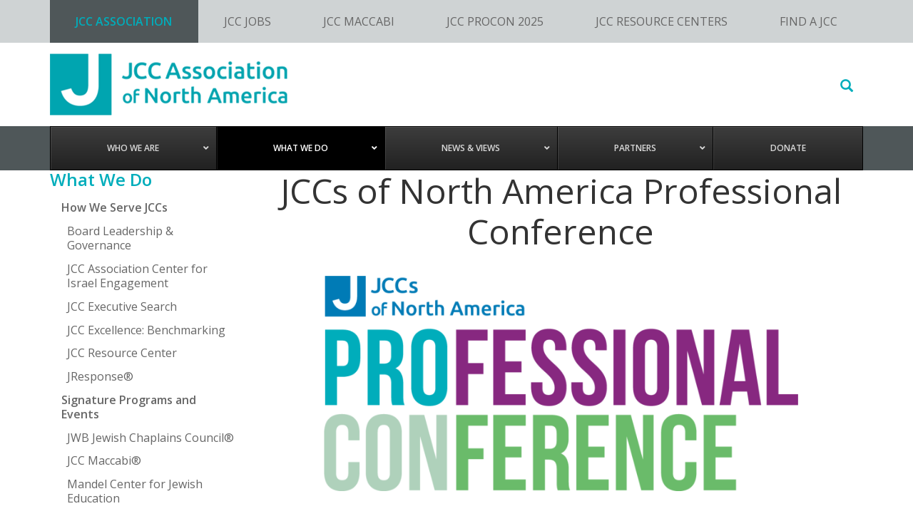

--- FILE ---
content_type: text/html; charset=UTF-8
request_url: https://jcca.org/jcc_procon/
body_size: 17562
content:
<!DOCTYPE html>
<html lang="en-US">
<head >
<meta charset="UTF-8" />
<meta name="viewport" content="width=device-width, initial-scale=1" />
<meta name="google-site-verification" content="91DXbCeJW8pWBmc--po6Bdx39HXegYppqmBaM-TSlNw" /><meta name='robots' content='index, follow, max-image-preview:large, max-snippet:-1, max-video-preview:-1' />
	<style>img:is([sizes="auto" i], [sizes^="auto," i]) { contain-intrinsic-size: 3000px 1500px }</style>
	
	<!-- This site is optimized with the Yoast SEO plugin v26.4 - https://yoast.com/wordpress/plugins/seo/ -->
	<title>JCCs of North America Professional Conference - JCC Association of North America</title>
	<link rel="canonical" href="https://jcca.org/jcc_procon/" />
	<meta property="og:locale" content="en_US" />
	<meta property="og:type" content="article" />
	<meta property="og:title" content="JCCs of North America Professional Conference - JCC Association of North America" />
	<meta property="og:description" content="&nbsp; ProCon is the JCC Movement’s premier professional conference—bringing together hundreds of JCC professionals from across North America for three days of learning, connection, and celebration. It’s where ideas spark, &hellip; Continued" />
	<meta property="og:url" content="https://jcca.org/jcc_procon/" />
	<meta property="og:site_name" content="JCC Association of North America" />
	<meta property="article:publisher" content="https://facebook.com/jccassociationofnorthamerica" />
	<meta property="article:modified_time" content="2025-11-04T15:11:12+00:00" />
	<meta property="og:image" content="https://jcca.org/wp-content/uploads/2025/11/PCON_Logo-no-year_AMETHYST.png" />
	<meta property="og:image:width" content="1168" />
	<meta property="og:image:height" content="531" />
	<meta property="og:image:type" content="image/png" />
	<meta name="twitter:card" content="summary_large_image" />
	<meta name="twitter:site" content="@jccassociation" />
	<meta name="twitter:label1" content="Est. reading time" />
	<meta name="twitter:data1" content="1 minute" />
	<script type="application/ld+json" class="yoast-schema-graph">{"@context":"https://schema.org","@graph":[{"@type":"WebPage","@id":"https://jcca.org/jcc_procon/","url":"https://jcca.org/jcc_procon/","name":"JCCs of North America Professional Conference - JCC Association of North America","isPartOf":{"@id":"https://jcca.org/#website"},"primaryImageOfPage":{"@id":"https://jcca.org/jcc_procon/#primaryimage"},"image":{"@id":"https://jcca.org/jcc_procon/#primaryimage"},"thumbnailUrl":"https://jcca.org/wp-content/uploads/2025/11/PCON_Logo-no-year_AMETHYST.png","datePublished":"2020-02-20T20:27:52+00:00","dateModified":"2025-11-04T15:11:12+00:00","breadcrumb":{"@id":"https://jcca.org/jcc_procon/#breadcrumb"},"inLanguage":"en-US","potentialAction":[{"@type":"ReadAction","target":["https://jcca.org/jcc_procon/"]}]},{"@type":"ImageObject","inLanguage":"en-US","@id":"https://jcca.org/jcc_procon/#primaryimage","url":"https://jcca.org/wp-content/uploads/2025/11/PCON_Logo-no-year_AMETHYST.png","contentUrl":"https://jcca.org/wp-content/uploads/2025/11/PCON_Logo-no-year_AMETHYST.png","width":1168,"height":531},{"@type":"BreadcrumbList","@id":"https://jcca.org/jcc_procon/#breadcrumb","itemListElement":[{"@type":"ListItem","position":1,"name":"Home","item":"https://jcca.org/"},{"@type":"ListItem","position":2,"name":"JCCs of North America Professional Conference"}]},{"@type":"WebSite","@id":"https://jcca.org/#website","url":"https://jcca.org/","name":"JCC Association of North America","description":"We lead and connect the JCC Movement, advancing and enriching North American Jewish life.","potentialAction":[{"@type":"SearchAction","target":{"@type":"EntryPoint","urlTemplate":"https://jcca.org/?s={search_term_string}"},"query-input":{"@type":"PropertyValueSpecification","valueRequired":true,"valueName":"search_term_string"}}],"inLanguage":"en-US"}]}</script>
	<!-- / Yoast SEO plugin. -->


<link rel='dns-prefetch' href='//ajax.googleapis.com' />
<link rel='dns-prefetch' href='//maps.googleapis.com' />
<link rel="alternate" type="application/rss+xml" title="JCC Association of North America &raquo; Feed" href="https://jcca.org/feed/" />
<link rel="alternate" type="application/rss+xml" title="JCC Association of North America &raquo; Comments Feed" href="https://jcca.org/comments/feed/" />
<link rel="alternate" type="text/calendar" title="JCC Association of North America &raquo; iCal Feed" href="https://jcca.org/calendar/?ical=1" />
<script type="text/javascript">
/* <![CDATA[ */
window._wpemojiSettings = {"baseUrl":"https:\/\/s.w.org\/images\/core\/emoji\/16.0.1\/72x72\/","ext":".png","svgUrl":"https:\/\/s.w.org\/images\/core\/emoji\/16.0.1\/svg\/","svgExt":".svg","source":{"concatemoji":"https:\/\/jcca.org\/wp-includes\/js\/wp-emoji-release.min.js?ver=6.8.3.1763757431"}};
/*! This file is auto-generated */
!function(s,n){var o,i,e;function c(e){try{var t={supportTests:e,timestamp:(new Date).valueOf()};sessionStorage.setItem(o,JSON.stringify(t))}catch(e){}}function p(e,t,n){e.clearRect(0,0,e.canvas.width,e.canvas.height),e.fillText(t,0,0);var t=new Uint32Array(e.getImageData(0,0,e.canvas.width,e.canvas.height).data),a=(e.clearRect(0,0,e.canvas.width,e.canvas.height),e.fillText(n,0,0),new Uint32Array(e.getImageData(0,0,e.canvas.width,e.canvas.height).data));return t.every(function(e,t){return e===a[t]})}function u(e,t){e.clearRect(0,0,e.canvas.width,e.canvas.height),e.fillText(t,0,0);for(var n=e.getImageData(16,16,1,1),a=0;a<n.data.length;a++)if(0!==n.data[a])return!1;return!0}function f(e,t,n,a){switch(t){case"flag":return n(e,"\ud83c\udff3\ufe0f\u200d\u26a7\ufe0f","\ud83c\udff3\ufe0f\u200b\u26a7\ufe0f")?!1:!n(e,"\ud83c\udde8\ud83c\uddf6","\ud83c\udde8\u200b\ud83c\uddf6")&&!n(e,"\ud83c\udff4\udb40\udc67\udb40\udc62\udb40\udc65\udb40\udc6e\udb40\udc67\udb40\udc7f","\ud83c\udff4\u200b\udb40\udc67\u200b\udb40\udc62\u200b\udb40\udc65\u200b\udb40\udc6e\u200b\udb40\udc67\u200b\udb40\udc7f");case"emoji":return!a(e,"\ud83e\udedf")}return!1}function g(e,t,n,a){var r="undefined"!=typeof WorkerGlobalScope&&self instanceof WorkerGlobalScope?new OffscreenCanvas(300,150):s.createElement("canvas"),o=r.getContext("2d",{willReadFrequently:!0}),i=(o.textBaseline="top",o.font="600 32px Arial",{});return e.forEach(function(e){i[e]=t(o,e,n,a)}),i}function t(e){var t=s.createElement("script");t.src=e,t.defer=!0,s.head.appendChild(t)}"undefined"!=typeof Promise&&(o="wpEmojiSettingsSupports",i=["flag","emoji"],n.supports={everything:!0,everythingExceptFlag:!0},e=new Promise(function(e){s.addEventListener("DOMContentLoaded",e,{once:!0})}),new Promise(function(t){var n=function(){try{var e=JSON.parse(sessionStorage.getItem(o));if("object"==typeof e&&"number"==typeof e.timestamp&&(new Date).valueOf()<e.timestamp+604800&&"object"==typeof e.supportTests)return e.supportTests}catch(e){}return null}();if(!n){if("undefined"!=typeof Worker&&"undefined"!=typeof OffscreenCanvas&&"undefined"!=typeof URL&&URL.createObjectURL&&"undefined"!=typeof Blob)try{var e="postMessage("+g.toString()+"("+[JSON.stringify(i),f.toString(),p.toString(),u.toString()].join(",")+"));",a=new Blob([e],{type:"text/javascript"}),r=new Worker(URL.createObjectURL(a),{name:"wpTestEmojiSupports"});return void(r.onmessage=function(e){c(n=e.data),r.terminate(),t(n)})}catch(e){}c(n=g(i,f,p,u))}t(n)}).then(function(e){for(var t in e)n.supports[t]=e[t],n.supports.everything=n.supports.everything&&n.supports[t],"flag"!==t&&(n.supports.everythingExceptFlag=n.supports.everythingExceptFlag&&n.supports[t]);n.supports.everythingExceptFlag=n.supports.everythingExceptFlag&&!n.supports.flag,n.DOMReady=!1,n.readyCallback=function(){n.DOMReady=!0}}).then(function(){return e}).then(function(){var e;n.supports.everything||(n.readyCallback(),(e=n.source||{}).concatemoji?t(e.concatemoji):e.wpemoji&&e.twemoji&&(t(e.twemoji),t(e.wpemoji)))}))}((window,document),window._wpemojiSettings);
/* ]]> */
</script>
<link rel='stylesheet' id='jcca-css' href='https://jcca.org/wp-content/themes/jcca/style.css?ver=0.0.1.1763757431' type='text/css' media='all' />
<style id='wp-emoji-styles-inline-css' type='text/css'>

	img.wp-smiley, img.emoji {
		display: inline !important;
		border: none !important;
		box-shadow: none !important;
		height: 1em !important;
		width: 1em !important;
		margin: 0 0.07em !important;
		vertical-align: -0.1em !important;
		background: none !important;
		padding: 0 !important;
	}
</style>
<link rel='stylesheet' id='wp-block-library-css' href='https://jcca.org/wp-includes/css/dist/block-library/style.min.css?ver=6.8.3.1763757431' type='text/css' media='all' />
<style id='classic-theme-styles-inline-css' type='text/css'>
/*! This file is auto-generated */
.wp-block-button__link{color:#fff;background-color:#32373c;border-radius:9999px;box-shadow:none;text-decoration:none;padding:calc(.667em + 2px) calc(1.333em + 2px);font-size:1.125em}.wp-block-file__button{background:#32373c;color:#fff;text-decoration:none}
</style>
<style id='safe-svg-svg-icon-style-inline-css' type='text/css'>
.safe-svg-cover{text-align:center}.safe-svg-cover .safe-svg-inside{display:inline-block;max-width:100%}.safe-svg-cover svg{fill:currentColor;height:100%;max-height:100%;max-width:100%;width:100%}

</style>
<style id='global-styles-inline-css' type='text/css'>
:root{--wp--preset--aspect-ratio--square: 1;--wp--preset--aspect-ratio--4-3: 4/3;--wp--preset--aspect-ratio--3-4: 3/4;--wp--preset--aspect-ratio--3-2: 3/2;--wp--preset--aspect-ratio--2-3: 2/3;--wp--preset--aspect-ratio--16-9: 16/9;--wp--preset--aspect-ratio--9-16: 9/16;--wp--preset--color--black: #000000;--wp--preset--color--cyan-bluish-gray: #abb8c3;--wp--preset--color--white: #ffffff;--wp--preset--color--pale-pink: #f78da7;--wp--preset--color--vivid-red: #cf2e2e;--wp--preset--color--luminous-vivid-orange: #ff6900;--wp--preset--color--luminous-vivid-amber: #fcb900;--wp--preset--color--light-green-cyan: #7bdcb5;--wp--preset--color--vivid-green-cyan: #00d084;--wp--preset--color--pale-cyan-blue: #8ed1fc;--wp--preset--color--vivid-cyan-blue: #0693e3;--wp--preset--color--vivid-purple: #9b51e0;--wp--preset--gradient--vivid-cyan-blue-to-vivid-purple: linear-gradient(135deg,rgba(6,147,227,1) 0%,rgb(155,81,224) 100%);--wp--preset--gradient--light-green-cyan-to-vivid-green-cyan: linear-gradient(135deg,rgb(122,220,180) 0%,rgb(0,208,130) 100%);--wp--preset--gradient--luminous-vivid-amber-to-luminous-vivid-orange: linear-gradient(135deg,rgba(252,185,0,1) 0%,rgba(255,105,0,1) 100%);--wp--preset--gradient--luminous-vivid-orange-to-vivid-red: linear-gradient(135deg,rgba(255,105,0,1) 0%,rgb(207,46,46) 100%);--wp--preset--gradient--very-light-gray-to-cyan-bluish-gray: linear-gradient(135deg,rgb(238,238,238) 0%,rgb(169,184,195) 100%);--wp--preset--gradient--cool-to-warm-spectrum: linear-gradient(135deg,rgb(74,234,220) 0%,rgb(151,120,209) 20%,rgb(207,42,186) 40%,rgb(238,44,130) 60%,rgb(251,105,98) 80%,rgb(254,248,76) 100%);--wp--preset--gradient--blush-light-purple: linear-gradient(135deg,rgb(255,206,236) 0%,rgb(152,150,240) 100%);--wp--preset--gradient--blush-bordeaux: linear-gradient(135deg,rgb(254,205,165) 0%,rgb(254,45,45) 50%,rgb(107,0,62) 100%);--wp--preset--gradient--luminous-dusk: linear-gradient(135deg,rgb(255,203,112) 0%,rgb(199,81,192) 50%,rgb(65,88,208) 100%);--wp--preset--gradient--pale-ocean: linear-gradient(135deg,rgb(255,245,203) 0%,rgb(182,227,212) 50%,rgb(51,167,181) 100%);--wp--preset--gradient--electric-grass: linear-gradient(135deg,rgb(202,248,128) 0%,rgb(113,206,126) 100%);--wp--preset--gradient--midnight: linear-gradient(135deg,rgb(2,3,129) 0%,rgb(40,116,252) 100%);--wp--preset--font-size--small: 13px;--wp--preset--font-size--medium: 20px;--wp--preset--font-size--large: 36px;--wp--preset--font-size--x-large: 42px;--wp--preset--spacing--20: 0.44rem;--wp--preset--spacing--30: 0.67rem;--wp--preset--spacing--40: 1rem;--wp--preset--spacing--50: 1.5rem;--wp--preset--spacing--60: 2.25rem;--wp--preset--spacing--70: 3.38rem;--wp--preset--spacing--80: 5.06rem;--wp--preset--shadow--natural: 6px 6px 9px rgba(0, 0, 0, 0.2);--wp--preset--shadow--deep: 12px 12px 50px rgba(0, 0, 0, 0.4);--wp--preset--shadow--sharp: 6px 6px 0px rgba(0, 0, 0, 0.2);--wp--preset--shadow--outlined: 6px 6px 0px -3px rgba(255, 255, 255, 1), 6px 6px rgba(0, 0, 0, 1);--wp--preset--shadow--crisp: 6px 6px 0px rgba(0, 0, 0, 1);}:where(.is-layout-flex){gap: 0.5em;}:where(.is-layout-grid){gap: 0.5em;}body .is-layout-flex{display: flex;}.is-layout-flex{flex-wrap: wrap;align-items: center;}.is-layout-flex > :is(*, div){margin: 0;}body .is-layout-grid{display: grid;}.is-layout-grid > :is(*, div){margin: 0;}:where(.wp-block-columns.is-layout-flex){gap: 2em;}:where(.wp-block-columns.is-layout-grid){gap: 2em;}:where(.wp-block-post-template.is-layout-flex){gap: 1.25em;}:where(.wp-block-post-template.is-layout-grid){gap: 1.25em;}.has-black-color{color: var(--wp--preset--color--black) !important;}.has-cyan-bluish-gray-color{color: var(--wp--preset--color--cyan-bluish-gray) !important;}.has-white-color{color: var(--wp--preset--color--white) !important;}.has-pale-pink-color{color: var(--wp--preset--color--pale-pink) !important;}.has-vivid-red-color{color: var(--wp--preset--color--vivid-red) !important;}.has-luminous-vivid-orange-color{color: var(--wp--preset--color--luminous-vivid-orange) !important;}.has-luminous-vivid-amber-color{color: var(--wp--preset--color--luminous-vivid-amber) !important;}.has-light-green-cyan-color{color: var(--wp--preset--color--light-green-cyan) !important;}.has-vivid-green-cyan-color{color: var(--wp--preset--color--vivid-green-cyan) !important;}.has-pale-cyan-blue-color{color: var(--wp--preset--color--pale-cyan-blue) !important;}.has-vivid-cyan-blue-color{color: var(--wp--preset--color--vivid-cyan-blue) !important;}.has-vivid-purple-color{color: var(--wp--preset--color--vivid-purple) !important;}.has-black-background-color{background-color: var(--wp--preset--color--black) !important;}.has-cyan-bluish-gray-background-color{background-color: var(--wp--preset--color--cyan-bluish-gray) !important;}.has-white-background-color{background-color: var(--wp--preset--color--white) !important;}.has-pale-pink-background-color{background-color: var(--wp--preset--color--pale-pink) !important;}.has-vivid-red-background-color{background-color: var(--wp--preset--color--vivid-red) !important;}.has-luminous-vivid-orange-background-color{background-color: var(--wp--preset--color--luminous-vivid-orange) !important;}.has-luminous-vivid-amber-background-color{background-color: var(--wp--preset--color--luminous-vivid-amber) !important;}.has-light-green-cyan-background-color{background-color: var(--wp--preset--color--light-green-cyan) !important;}.has-vivid-green-cyan-background-color{background-color: var(--wp--preset--color--vivid-green-cyan) !important;}.has-pale-cyan-blue-background-color{background-color: var(--wp--preset--color--pale-cyan-blue) !important;}.has-vivid-cyan-blue-background-color{background-color: var(--wp--preset--color--vivid-cyan-blue) !important;}.has-vivid-purple-background-color{background-color: var(--wp--preset--color--vivid-purple) !important;}.has-black-border-color{border-color: var(--wp--preset--color--black) !important;}.has-cyan-bluish-gray-border-color{border-color: var(--wp--preset--color--cyan-bluish-gray) !important;}.has-white-border-color{border-color: var(--wp--preset--color--white) !important;}.has-pale-pink-border-color{border-color: var(--wp--preset--color--pale-pink) !important;}.has-vivid-red-border-color{border-color: var(--wp--preset--color--vivid-red) !important;}.has-luminous-vivid-orange-border-color{border-color: var(--wp--preset--color--luminous-vivid-orange) !important;}.has-luminous-vivid-amber-border-color{border-color: var(--wp--preset--color--luminous-vivid-amber) !important;}.has-light-green-cyan-border-color{border-color: var(--wp--preset--color--light-green-cyan) !important;}.has-vivid-green-cyan-border-color{border-color: var(--wp--preset--color--vivid-green-cyan) !important;}.has-pale-cyan-blue-border-color{border-color: var(--wp--preset--color--pale-cyan-blue) !important;}.has-vivid-cyan-blue-border-color{border-color: var(--wp--preset--color--vivid-cyan-blue) !important;}.has-vivid-purple-border-color{border-color: var(--wp--preset--color--vivid-purple) !important;}.has-vivid-cyan-blue-to-vivid-purple-gradient-background{background: var(--wp--preset--gradient--vivid-cyan-blue-to-vivid-purple) !important;}.has-light-green-cyan-to-vivid-green-cyan-gradient-background{background: var(--wp--preset--gradient--light-green-cyan-to-vivid-green-cyan) !important;}.has-luminous-vivid-amber-to-luminous-vivid-orange-gradient-background{background: var(--wp--preset--gradient--luminous-vivid-amber-to-luminous-vivid-orange) !important;}.has-luminous-vivid-orange-to-vivid-red-gradient-background{background: var(--wp--preset--gradient--luminous-vivid-orange-to-vivid-red) !important;}.has-very-light-gray-to-cyan-bluish-gray-gradient-background{background: var(--wp--preset--gradient--very-light-gray-to-cyan-bluish-gray) !important;}.has-cool-to-warm-spectrum-gradient-background{background: var(--wp--preset--gradient--cool-to-warm-spectrum) !important;}.has-blush-light-purple-gradient-background{background: var(--wp--preset--gradient--blush-light-purple) !important;}.has-blush-bordeaux-gradient-background{background: var(--wp--preset--gradient--blush-bordeaux) !important;}.has-luminous-dusk-gradient-background{background: var(--wp--preset--gradient--luminous-dusk) !important;}.has-pale-ocean-gradient-background{background: var(--wp--preset--gradient--pale-ocean) !important;}.has-electric-grass-gradient-background{background: var(--wp--preset--gradient--electric-grass) !important;}.has-midnight-gradient-background{background: var(--wp--preset--gradient--midnight) !important;}.has-small-font-size{font-size: var(--wp--preset--font-size--small) !important;}.has-medium-font-size{font-size: var(--wp--preset--font-size--medium) !important;}.has-large-font-size{font-size: var(--wp--preset--font-size--large) !important;}.has-x-large-font-size{font-size: var(--wp--preset--font-size--x-large) !important;}
:where(.wp-block-post-template.is-layout-flex){gap: 1.25em;}:where(.wp-block-post-template.is-layout-grid){gap: 1.25em;}
:where(.wp-block-columns.is-layout-flex){gap: 2em;}:where(.wp-block-columns.is-layout-grid){gap: 2em;}
:root :where(.wp-block-pullquote){font-size: 1.5em;line-height: 1.6;}
</style>
<link rel='stylesheet' id='mptt-style-css' href='https://jcca.org/wp-content/plugins/mp-timetable/media/css/style.css?ver=2.4.16.1763757431' type='text/css' media='all' />
<link rel='stylesheet' id='simple-social-icons-font-css' href='https://jcca.org/wp-content/plugins/simple-social-icons/css/style.css?ver=3.0.2.1763757431' type='text/css' media='all' />
<link rel='stylesheet' id='tablepress-default-css' href='https://jcca.org/wp-content/tablepress-combined.min.css?ver=38.1763757431' type='text/css' media='all' />
<link rel='stylesheet' id='ubermenu-css' href='https://jcca.org/wp-content/plugins/ubermenu/pro/assets/css/ubermenu.min.css?ver=3.8.5.1763757431' type='text/css' media='all' />
<link rel='stylesheet' id='ubermenu-grey-white-css' href='https://jcca.org/wp-content/plugins/ubermenu/assets/css/skins/blackwhite.css?ver=6.8.3.1763757431' type='text/css' media='all' />
<link rel='stylesheet' id='ubermenu-black-white-2-css' href='https://jcca.org/wp-content/plugins/ubermenu/assets/css/skins/blackwhite2.css?ver=6.8.3.1763757431' type='text/css' media='all' />
<link rel='stylesheet' id='ubermenu-font-awesome-all-css' href='https://jcca.org/wp-content/plugins/ubermenu/assets/fontawesome/css/all.min.css?ver=6.8.3.1763757431' type='text/css' media='all' />
<link rel='stylesheet' id='sage/css-css' href='https://jcca.org/wp-content/themes/jcca/dist/styles/main-ab462024d0.css?ver=1763757431' type='text/css' media='all' />
<script type="text/javascript" src="https://jcca.org/wp-includes/js/jquery/jquery.min.js?ver=3.7.1.1763757431" id="jquery-core-js"></script>
<script type="text/javascript" src="https://jcca.org/wp-includes/js/jquery/jquery-migrate.min.js?ver=3.4.1.1763757431" id="jquery-migrate-js"></script>
<link rel="https://api.w.org/" href="https://jcca.org/wp-json/" /><link rel="alternate" title="JSON" type="application/json" href="https://jcca.org/wp-json/wp/v2/pages/39691" /><link rel="EditURI" type="application/rsd+xml" title="RSD" href="https://jcca.org/xmlrpc.php?rsd" />
<meta name="generator" content="WordPress 6.8.3" />
<link rel='shortlink' href='https://jcca.org/?p=39691' />
<link rel="alternate" title="oEmbed (JSON)" type="application/json+oembed" href="https://jcca.org/wp-json/oembed/1.0/embed?url=https%3A%2F%2Fjcca.org%2Fjcc_procon%2F" />
<link rel="alternate" title="oEmbed (XML)" type="text/xml+oembed" href="https://jcca.org/wp-json/oembed/1.0/embed?url=https%3A%2F%2Fjcca.org%2Fjcc_procon%2F&#038;format=xml" />
<noscript><style type="text/css">.mptt-shortcode-wrapper .mptt-shortcode-table:first-of-type{display:table!important}.mptt-shortcode-wrapper .mptt-shortcode-table .mptt-event-container:hover{height:auto!important;min-height:100%!important}body.mprm_ie_browser .mptt-shortcode-wrapper .mptt-event-container{height:auto!important}@media (max-width:767px){.mptt-shortcode-wrapper .mptt-shortcode-table:first-of-type{display:none!important}}</style></noscript><style id="ubermenu-custom-generated-css">
/** Font Awesome 4 Compatibility **/
.fa{font-style:normal;font-variant:normal;font-weight:normal;font-family:FontAwesome;}

/** UberMenu Custom Menu Item Styles (Menu Item Settings) **/
/* 10581 */  .ubermenu .ubermenu-item.ubermenu-item-10581.ubermenu-active > .ubermenu-target, .ubermenu .ubermenu-item.ubermenu-item-10581:hover > .ubermenu-target, .ubermenu .ubermenu-submenu .ubermenu-item.ubermenu-item-10581.ubermenu-active > .ubermenu-target, .ubermenu .ubermenu-submenu .ubermenu-item.ubermenu-item-10581:hover > .ubermenu-target { color:#00adbb; }
/* 10582 */  .ubermenu .ubermenu-item.ubermenu-item-10582.ubermenu-active > .ubermenu-target, .ubermenu .ubermenu-item.ubermenu-item-10582:hover > .ubermenu-target, .ubermenu .ubermenu-submenu .ubermenu-item.ubermenu-item-10582.ubermenu-active > .ubermenu-target, .ubermenu .ubermenu-submenu .ubermenu-item.ubermenu-item-10582:hover > .ubermenu-target { color:#00adbb; }

/* Status: Loaded from Transient */

</style><meta name="tec-api-version" content="v1"><meta name="tec-api-origin" content="https://jcca.org"><link rel="alternate" href="https://jcca.org/wp-json/tribe/events/v1/" /><!-- Global site tag (gtag.js) - Google Analytics -->
<script async src="https://www.googletagmanager.com/gtag/js?id=UA-3289745-6"></script>
<script>
  window.dataLayer = window.dataLayer || [];
  function gtag(){dataLayer.push(arguments);}
  gtag('js', new Date());

  gtag('config', 'UA-3289745-6');


</script>



<!-- Google tag (gtag.js) -->
<script async src="https://www.googletagmanager.com/gtag/js?id=G-EHHK4BZ9TG"></script>
<script>
  window.dataLayer = window.dataLayer || [];
  function gtag(){dataLayer.push(arguments);}
  gtag('js', new Date());

  gtag('config', 'G-EHHK4BZ9TG');
</script>

<!-- Google Tag Manager -->
<script>(function(w,d,s,l,i){w[l]=w[l]||[];w[l].push({'gtm.start':
new Date().getTime(),event:'gtm.js'});var f=d.getElementsByTagName(s)[0],
j=d.createElement(s),dl=l!='dataLayer'?'&l='+l:'';j.async=true;j.src=
'https://www.googletagmanager.com/gtm.js?id='+i+dl;f.parentNode.insertBefore(j,f);
})(window,document,'script','dataLayer','GTM-M97Q699');</script>
<!-- End Google Tag Manager -->

<meta name="facebook-domain-verification" content="rcyv5r1yxd4krvxg5gxpiuld1iyn9n" />
<style type="text/css">.site-title a { background: url(https://jcca2016.wpengine.com/app/uploads/2015/11/cropped-logo@2x.png) no-repeat !important; }</style>
<link rel="icon" href="https://jcca.org/wp-content/uploads/2014/09/cropped-j_logo_sea-32x32.png" sizes="32x32" />
<link rel="icon" href="https://jcca.org/wp-content/uploads/2014/09/cropped-j_logo_sea-192x192.png" sizes="192x192" />
<link rel="apple-touch-icon" href="https://jcca.org/wp-content/uploads/2014/09/cropped-j_logo_sea-180x180.png" />
<meta name="msapplication-TileImage" content="https://jcca.org/wp-content/uploads/2014/09/cropped-j_logo_sea-270x270.png" />
		<style type="text/css" id="wp-custom-css">
			/*
You can add your own CSS here.

Click the help icon above to learn more.
*/

.jcca--hero-image{margin-bottom:25px;}



.page-id-41689 #sidebar {
	display: none;
}

.page-id-222 #primary-content {
	width: 100%;
}

.page-id-41689 #sidebar {
	display: none;
}

.page-id-222 #primary-content {
	width: 100%;
}


.postid-42355 .jcca--callout 
	{display: none;
}

.postid-42518 .jcca--callout 
	{display: none;
}

.postid-42602 .jcca--callout 
	{display: none;
}

.postid-42620 .jcca--callout 
	{display: none;
}



.postid-42708 .jcca--callout 
	{display: none;
}




.postid-42732 .jcca--callout 
	{display: none;
}


.postid-42912 .jcca--callout 
	{display: none;
}




.postid-42758 .jcca--callout 
	{display: none;
}



.page-id-10392 #lead {
	display: none;
}


.postid-42899 .jcca--callout 
	{display: none;
}





.postid-42970 .jcca--callout 
	{display: none;
}


.postid-43018 .jcca--callout 
	{display: none;
}


.postid-43053 .jcca--callout 
	{display: none;
}


.postid-43092 .jcca--callout 
	{display: none;
}


.postid-43113 .jcca--callout 
	{display: none;
}




.postid-43428 .jcca-callout {display: none;}



.postid-43799 .jcca--callout 
	{display: none;
}

.postid-43854 .jcca--callout 
	{display: none;
}

.postid-44606 .jcca--callout 
	{display: none;
}


.postid-51820 .jcca--callout 
	{display: none;
}

.jcca--callout jcca--custom-section {display: none;}




.page-id-12987 .jcca--pullquote{font-size: 2.5em;line-height: 1.5;}

.page-id-10396 .jcca--hero-image--text-inner::after {
    content: "®";
    vertical-align: super;
    font-size: smaller;
    margin-left: -0.3em; /* Adjusts the space between the text and the symbol */
}

.page-id-10396 .jcca-entry-content-section .lead {
    text-align: center; /* Centers the text */
    /* Other styles */
}


#menu-item-48540 a {
    background-color: #D68230; /* Gold background */
    color: white; /* White text */
    padding: 10px 20px; /* Padding around the text */
    text-decoration: none; /* No underline */
    border-radius: 5px; /* Rounded corners */
    border: none; /* No border */
    transition: background-color 0.3s; /* Smooth transition for hover effect */
}

#menu-item-48540 a:hover {
    background-color: #00ADBB; /*Sea blue on hover */
}

.postid-50957 .jcca--hero-image {
  padding-top: 300px !important;
  padding-bottom: 500px !important;
}

.postid-51290 .jcca--hero-image {
  padding-top: 300px !important;
  padding-bottom: 400px !important;
}

.page-id-112 .jcca-entry-content-section .lead{
	display: none;
}

.page-id-2 .col-xs-6.col-sm-9.jcca--extra-footer--outer-col {
    display: none;
}

.page-id-2 .col-xs-6.col-sm-3.jcca--extra-footer--outer-col {
    display: none;
}


.postid-20 .post-content {
    font-family: Arial, sans-serif, "Apple Color Emoji", "Segoe UI Emoji", "Noto Color Emoji";
}
/* Ensure the carousel is positioned relative to allow absolute positioning of the text */
.postid-52081 .jcc-carousel {
  position: relative;
  width: 100%;          /* 100% of parent width */
  max-width: 600px;     /* You can adjust this as needed */
  height: 400px;        /* Add a fixed height to control image cropping */
  overflow: hidden;     /* Hide parts of the image that don't fit */
  border-radius: 8px;
  margin: auto;
}


/* Position the text over the slideshow */
.postid-52081 .jcc-text-overlay {
  position: absolute;
  top: 50%;
  left: 50%;
  transform: translate(-50%, -50%); /* Center the text */
  color: white; /* Change text color if necessary */
  font-size: 20px; /* Adjust font size as needed */
  text-align: center;
  background: rgba(0, 0, 0, 0.5); /* Optional: Add background to make text stand out */
  padding: 10px;
  width: 90%; /* Ensure text doesn't stretch too far */
  border-radius: 8px;
  z-index: 2; /* Ensure text is above the carousel images */
}

/* The carousel track (images) */
.postid-52081 .carousel-track {
  display: flex;
  transition: transform 0.5s ease-in-out;
}

.postid-52081 .carousel-track img {
  width: 100%;           /* Ensures the image fills the width of the container */
  height: 100%;          /* Ensures the image fills the height of the container */
  object-fit: cover;     /* Crops the image to maintain aspect ratio while filling the container */
  object-position: center; /* Centers the image within the container if it's cropped */
  flex-shrink: 0;        /* Prevents image from shrinking */
}


/* Button positioning for the previous and next buttons */
.postid-52081 .prev, 
.postid-52081 .next {
  position: absolute;
  top: 50%;
  transform: translateY(-50%);
  background-color: rgba(0, 0, 0, 0.5);
  color: white;
  border: none;
  padding: 10px;
  cursor: pointer;
  font-size: 18px;
}

.postid-52081 .prev { left: 10px; }
.postid-52081 .next { right: 10px; }

.postid-52316 .gallery--two {
  display: flex;
  justify-content: center;
  gap: 12px;
  flex-wrap: wrap;
  margin: 16px 0;
}

.postid-52316 .gallery--two a {
  flex: 0 0 auto;
  max-width: 100%;
}

.postid-52316 .gallery--two img {
  max-width: 300px;
  width: 100%;
  height: auto;
  display: block;
  border-radius: 8px;
}
 /* pride round up */
.postid-52601 .gallery--two {
  display: flex;
  justify-content: center;
  gap: 12px;
  flex-wrap: wrap;
  margin: 16px 0;
}

.postid-52601 .gallery--two a {
  flex: 0 0 auto;
  max-width: 100%;
}

.postid-52601 .gallery--two img {
  max-width: 300px;
  width: 100%;
  height: auto;
  display: block;
  border-radius: 8px;
}

/* scott klein blog post */

/* Target individual image containers */
.postid-52681 .gallery--two {
  max-width: 350px;
  margin: 16px 0;
}

.postid-52681 .gallery--two img {
  width: 100%;
  height: auto;
  border-radius: 10px;
  display: block;
}

/* Alternate left/right floats using nth-of-type */
.postid-52681 .gallery--two:nth-of-type(odd) {
  float: left;
  margin-right: 16px;
  margin-top: -4px; /* adjust until it feels balanced */
  clear: both;
}

.postid-52681 .gallery--two:nth-of-type(even) {
  float: right;
  margin-left: 16px;
  clear: both;
}

/* Lightbox overlay styles for this post */
.postid-52681 #lightbox-overlay {
  display: none;
  position: fixed;
  top: 0; left: 0;
  width: 100vw; height: 100vh;
  background: rgba(0,0,0,0.9);
  z-index: 9999;
  justify-content: center;
  align-items: center;
  text-align: center;
}
.postid-52681 #lightbox-overlay.active {
  display: flex !important;
}
.postid-52681 #lightbox-overlay img {
  max-width: 90vw;
  max-height: 90vh;
  border-radius: 10px;
  box-shadow: 0 2px 16px rgba(0,0,0,0.5);
}
.postid-52681 #lightbox-overlay:after {
  content: '×';
  position: absolute;
  top: 20px;
  right: 30px;
  font-size: 40px;
  color: white;
  cursor: pointer;
}

.postid-52681 .post-author-intro {
  margin-top: 5px !important;
  margin-bottom: 4px !important;
  padding: 0;
}


		</style>
		</head>
<body class="wp-singular page-template-default page page-id-39691 wp-theme-genesis wp-child-theme-jcca fl-builder-lite-2-9-4 fl-no-js tribe-no-js custom-header header-image sidebar-content genesis-breadcrumbs-hidden genesis-footer-widgets-visible jcc_procon"><nav class="nav-secondary" aria-label="Secondary"><div class="wrap"><ul id="menu-global-menu" class="menu genesis-nav-menu menu-secondary js-superfish"><li id="menu-item-9" class="jcca--active menu-item menu-item-type-custom menu-item-object-custom menu-item-home menu-item-9"><a href="https://jcca.org" data-title="JCC Association"><span >JCC Association</span></a></li>
<li id="menu-item-13" class="menu-item menu-item-type-custom menu-item-object-custom menu-item-13"><a href="https://jccworks.com/?utm_source=jcca_website_header&#038;utm_medium=button&#038;utm_campaign=jcc_jobs" data-title="JCC Jobs"><span >JCC Jobs</span></a></li>
<li id="menu-item-52155" class="menu-item menu-item-type-custom menu-item-object-custom menu-item-52155"><a href="https://jccmaccabi.org" data-title="JCC Maccabi"><span >JCC Maccabi</span></a></li>
<li id="menu-item-52598" class="menu-item menu-item-type-custom menu-item-object-custom menu-item-52598"><a href="https://procon.jcca.org" data-title="JCC ProCon 2025"><span >JCC ProCon 2025</span></a></li>
<li id="menu-item-15" class="menu-item menu-item-type-custom menu-item-object-custom menu-item-home menu-item-has-children menu-item-15"><a href="https://jcca.org" data-title="JCC Resource Centers"><span >JCC Resource Centers</span></a>
<ul class="sub-menu">
	<li id="menu-item-51775" class="menu-item menu-item-type-custom menu-item-object-custom menu-item-51775"><a href="https://app.jccresourcecenter.org/" data-title="JCC Resource Center"><span >JCC Resource Center</span></a></li>
	<li id="menu-item-51774" class="menu-item menu-item-type-custom menu-item-object-custom menu-item-51774"><a href="https://jccaboardresourcecenter.org/" data-title="JCC Association Board Resource Center"><span >JCC Association Board Resource Center</span></a></li>
</ul>
</li>
<li id="menu-item-45313" class="menu-item menu-item-type-custom menu-item-object-custom menu-item-45313"><a href="https://jcca.org/jccs/?utm_source=jcca_website_header&#038;utm_medium=button&#038;utm_campaign=find_a_jcc" data-title="Find a JCC"><span >Find a JCC</span></a></li>
</ul></div></nav><div class="site-container"><ul class="genesis-skip-link"><li><a href="#genesis-nav-primary" class="screen-reader-shortcut"> Skip to primary navigation</a></li><li><a href="#genesis-content" class="screen-reader-shortcut"> Skip to main content</a></li><li><a href="#genesis-sidebar-primary" class="screen-reader-shortcut"> Skip to primary sidebar</a></li><li><a href="#genesis-footer-widgets" class="screen-reader-shortcut"> Skip to footer</a></li></ul><header class="site-header"><div class="wrap"><div class="title-area"><p class="site-title"><a href="https://jcca.org/">JCC Association of North America</a></p><p class="site-description">We lead and connect the JCC Movement, advancing and enriching North American Jewish life.</p></div><div class="widget-area header-widget-area"><section id="search-3" class="widget widget_search"><div class="widget-wrap"><form class="search-form" method="get" action="https://jcca.org/" role="search"><button class='btn btn-link jcca--search--close-button' type='button'>×</button><label class="search-form-label screen-reader-text" for="searchform-1">Search this website</label><input class="search-form-input" type="search" name="s" id="searchform-1" placeholder="Search this website"><input class="search-form-submit" type="submit" value=""><meta content="https://jcca.org/?s={s}"></form></div></section>
</div><button class='jcca--menu-button'><div class='jcca--menu-button--inner'></div></button></div></header><div class='jcca--nav-wrap'>
<div class='jcca--nav-wrap--inner'>
<form class="search-form" method="get" action="https://jcca.org/" role="search"><button class='btn btn-link jcca--search--close-button' type='button'>×</button><label class="search-form-label screen-reader-text" for="searchform-2">Search this website</label><input class="search-form-input" type="search" name="s" id="searchform-2" placeholder="Search this website"><input class="search-form-submit" type="submit" value=""><meta content="https://jcca.org/?s={s}"></form><nav class="nav-mobile-menu"><ul id="menu-main-menu" class="menu genesis-nav-menu js-superfish"><li id="menu-item-51638" class="menu-item menu-item-type-custom menu-item-object-custom menu-item-has-children menu-item-51638"><a href="https://jcca.org/about-us/mission-statement/" data-title="Who We Are"><span >Who We Are</span></a>
<ul class="sub-menu">
	<li id="menu-item-181" class="menu-item menu-item-type-post_type menu-item-object-page menu-item-181"><a href="https://jcca.org/about-us/history/" data-title="History"><span >History</span></a></li>
	<li id="menu-item-12996" class="menu-item menu-item-type-post_type menu-item-object-page menu-item-12996"><a href="https://jcca.org/about-us/mission-statement/" data-title="Mission Statement"><span >Mission Statement</span></a></li>
	<li id="menu-item-180" class="menu-item menu-item-type-post_type menu-item-object-page menu-item-180"><a href="https://jcca.org/about-us/statement-of-principles/" data-title="Statement of Principles"><span >Statement of Principles</span></a></li>
	<li id="menu-item-42449" class="menu-item menu-item-type-post_type menu-item-object-page menu-item-42449"><a href="https://jcca.org/about-us/jcc-association-inclusion-statement/" data-title="Inclusion Statement"><span >Inclusion Statement</span></a></li>
	<li id="menu-item-52781" class="menu-item menu-item-type-post_type menu-item-object-page menu-item-52781"><a href="https://jcca.org/about-us/jcc-association-staff/" data-title="JCC Association Professional Team"><span >JCC Association Professional Team</span></a></li>
	<li id="menu-item-183" class="menu-item menu-item-type-post_type menu-item-object-page menu-item-183"><a href="https://jcca.org/about-us/board-of-directors/" data-title="Board of Directors"><span >Board of Directors</span></a></li>
	<li id="menu-item-53312" class="menu-item menu-item-type-post_type menu-item-object-page menu-item-53312"><a href="https://jcca.org/jcc-movement-stakeholder-partnership/" data-title="JCC Movement Stakeholder Partnership"><span >JCC Movement Stakeholder Partnership</span></a></li>
	<li id="menu-item-11406" class="menu-item menu-item-type-custom menu-item-object-custom menu-item-11406"><a href="http://jccworks.com" data-title="Find a JCC Career"><span >Find a JCC Career</span></a></li>
	<li id="menu-item-12234" class="menu-item menu-item-type-post_type menu-item-object-page menu-item-12234"><a href="https://jcca.org/about-us/press-inquiries/" data-title="Press Inquiries"><span >Press Inquiries</span></a></li>
	<li id="menu-item-184" class="menu-item menu-item-type-post_type menu-item-object-page menu-item-184"><a href="https://jcca.org/about-us/policies/" data-title="Policies &#038; Financial Information"><span >Policies &#038; Financial Information</span></a></li>
	<li id="menu-item-25" class="menu-item menu-item-type-post_type menu-item-object-page menu-item-25"><a href="https://jcca.org/contact/" data-title="Contact"><span >Contact</span></a></li>
</ul>
</li>
<li id="menu-item-11440" class="menu-item menu-item-type-post_type menu-item-object-page current-menu-ancestor current_page_ancestor menu-item-has-children menu-item-11440"><a href="https://jcca.org/what-we-do/" data-title="What We Do"><span >What We Do</span></a>
<ul class="sub-menu">
	<li id="menu-item-10582" class="menu-item menu-item-type-custom menu-item-object-custom menu-item-has-children menu-item-10582"><a data-title="How We Serve JCCs"><span >How We Serve JCCs</span></a>
	<ul class="sub-menu">
		<li id="menu-item-10448" class="menu-item menu-item-type-post_type menu-item-object-page menu-item-10448"><a href="https://jcca.org/what-we-do/board-leadership-governance/" data-title="Board Leadership &#038; Governance"><span >Board Leadership &#038; Governance</span></a></li>
		<li id="menu-item-10452" class="menu-item menu-item-type-post_type menu-item-object-page menu-item-10452"><a href="https://jcca.org/what-we-do/jcc-israel-center/" data-title="JCC Association Center for Israel Engagement"><span >JCC Association Center for Israel Engagement</span></a></li>
		<li id="menu-item-11202" class="menu-item menu-item-type-post_type menu-item-object-page menu-item-11202"><a href="https://jcca.org/what-we-do/executive-search/" data-title="JCC Executive Search"><span >JCC Executive Search</span></a></li>
		<li id="menu-item-10442" class="menu-item menu-item-type-post_type menu-item-object-page menu-item-10442"><a href="https://jcca.org/what-we-do/benchmarking/" data-title="JCC Excellence: Benchmarking"><span >JCC Excellence: Benchmarking</span></a></li>
		<li id="menu-item-43794" class="menu-item menu-item-type-custom menu-item-object-custom menu-item-43794"><a href="https://jcca.org/what-we-do/jcc-resource-center/" data-title="JCC Resource Center"><span >JCC Resource Center</span></a></li>
		<li id="menu-item-37252" class="menu-item menu-item-type-post_type menu-item-object-page menu-item-37252"><a href="https://jcca.org/what-we-do/jresponse/" data-title="JResponse®"><span >JResponse®</span></a></li>
	</ul>
</li>
	<li id="menu-item-47097" class="menu-item menu-item-type-post_type menu-item-object-page current-menu-ancestor current-menu-parent current_page_parent current_page_ancestor menu-item-has-children menu-item-47097"><a href="https://jcca.org/signature-programs-and-events/" data-title="Signature Programs and Events"><span >Signature Programs and Events</span></a>
	<ul class="sub-menu">
		<li id="menu-item-10989" class="menu-item menu-item-type-custom menu-item-object-custom menu-item-10989"><a href="https://jcca.org/jwb" data-title="JWB Jewish Chaplains Council®"><span >JWB Jewish Chaplains Council®</span></a></li>
		<li id="menu-item-10453" class="menu-item menu-item-type-post_type menu-item-object-page menu-item-10453"><a href="https://jcca.org/signature-programs-and-events/jcc-maccabi/" data-title="JCC Maccabi®"><span >JCC Maccabi®</span></a></li>
		<li id="menu-item-10783" class="menu-item menu-item-type-post_type menu-item-object-page menu-item-10783"><a href="https://jcca.org/signature-programs-and-events/mandel-center-jewish-education/" data-title="Mandel Center for Jewish Education"><span >Mandel Center for Jewish Education</span></a></li>
		<li id="menu-item-39715" class="menu-item menu-item-type-post_type menu-item-object-page menu-item-39715"><a href="https://jcca.org/signature-programs-and-events/mifgash-executive-leadership-forum/" data-title="Mifgash: Executive Leadership Forum"><span >Mifgash: Executive Leadership Forum</span></a></li>
		<li id="menu-item-39119" class="menu-item menu-item-type-post_type menu-item-object-page menu-item-39119"><a href="https://jcca.org/signature-programs-and-events/jsummit/" data-title="JCCs of North America JSummit"><span >JCCs of North America JSummit</span></a></li>
		<li id="menu-item-43272" class="menu-item menu-item-type-post_type menu-item-object-page current-menu-item page_item page-item-39691 current_page_item menu-item-43272"><a href="https://jcca.org/jcc_procon/" aria-current="page" data-title="JCCs of North America Professional Conference"><span >JCCs of North America Professional Conference</span></a></li>
	</ul>
</li>
	<li id="menu-item-10581" class="menu-item menu-item-type-custom menu-item-object-custom menu-item-has-children menu-item-10581"><a data-title="Talent Strategy"><span >Talent Strategy</span></a>
	<ul class="sub-menu">
		<li id="menu-item-10437" class="menu-item menu-item-type-post_type menu-item-object-page menu-item-10437"><a href="https://jcca.org/what-we-do/sheva/" data-title="Sheva Center: Early Childhood Jewish Education &amp; Engagement"><span >Sheva Center: Early Childhood Jewish Education &#038; Engagement</span></a></li>
		<li id="menu-item-44359" class="menu-item menu-item-type-post_type menu-item-object-page menu-item-44359"><a href="https://jcca.org/what-we-do/jcc-talent/" data-title="JCC Talent"><span >JCC Talent</span></a></li>
		<li id="menu-item-10433" class="menu-item menu-item-type-post_type menu-item-object-page menu-item-10433"><a href="https://jcca.org/what-we-do/cohort-learning/" data-title="Cohort Learning"><span >Cohort Learning</span></a></li>
		<li id="menu-item-36325" class="menu-item menu-item-type-post_type menu-item-object-page menu-item-36325"><a href="https://jcca.org/what-we-do/professional-development-scholarships/" data-title="Professional Development Scholarships"><span >Professional Development Scholarships</span></a></li>
	</ul>
</li>
</ul>
</li>
<li id="menu-item-11356" class="menu-item menu-item-type-post_type menu-item-object-page menu-item-has-children menu-item-11356"><a href="https://jcca.org/news-and-views/" data-title="News &#038; Views"><span >News &#038; Views</span></a>
<ul class="sub-menu">
	<li id="menu-item-46774" class="menu-item menu-item-type-taxonomy menu-item-object-category menu-item-has-children menu-item-46774"><a href="https://jcca.org/news-and-views/category/press-center/" data-title="Press Center"><span >Press Center</span></a>
	<ul class="sub-menu">
		<li id="menu-item-35467" class="menu-item menu-item-type-post_type menu-item-object-page menu-item-35467"><a href="https://jcca.org/news-and-views/news-media/" data-title="JCC Movement in the News"><span >JCC Movement in the News</span></a></li>
		<li id="menu-item-11353" class="menu-item menu-item-type-taxonomy menu-item-object-category menu-item-11353"><a href="https://jcca.org/news-and-views/category/press-center/news/" data-title="Announcements"><span >Announcements</span></a></li>
		<li id="menu-item-12495" class="menu-item menu-item-type-taxonomy menu-item-object-category menu-item-12495"><a href="https://jcca.org/news-and-views/category/press-center/press-releases/" data-title="Press Releases"><span >Press Releases</span></a></li>
		<li id="menu-item-46800" class="menu-item menu-item-type-post_type menu-item-object-page menu-item-46800"><a href="https://jcca.org/news-and-views/press-kits/" data-title="Press Kits"><span >Press Kits</span></a></li>
	</ul>
</li>
	<li id="menu-item-40217" class="menu-item menu-item-type-taxonomy menu-item-object-category menu-item-40217"><a href="https://jcca.org/news-and-views/category/jcc-association-blog/" data-title="JCC Association Blog"><span >JCC Association Blog</span></a></li>
	<li id="menu-item-11355" class="menu-item menu-item-type-taxonomy menu-item-object-category menu-item-11355"><a href="https://jcca.org/news-and-views/category/view-from-jerusalem/" data-title="A View from Jerusalem"><span >A View from Jerusalem</span></a></li>
	<li id="menu-item-47144" class="menu-item menu-item-type-custom menu-item-object-custom menu-item-47144"><a href="https://jcca.us8.list-manage.com/subscribe?u=d2263c4395a90c43f106a1e64&#038;id=0f1dc2ffbb" data-title="Subscribe to JCC Association Communications"><span >Subscribe to JCC Association Communications</span></a></li>
</ul>
</li>
<li id="menu-item-10584" class="menu-item menu-item-type-custom menu-item-object-custom menu-item-has-children menu-item-10584"><a data-title="Partners"><span >Partners</span></a>
<ul class="sub-menu">
	<li id="menu-item-11024" class="menu-item menu-item-type-custom menu-item-object-custom menu-item-11024"><a href="http://jccglobal.org/" data-title="JCC Global"><span >JCC Global</span></a></li>
	<li id="menu-item-10456" class="menu-item menu-item-type-post_type menu-item-object-page menu-item-10456"><a href="https://jcca.org/what-we-do/corporate-partners/" data-title="Corporate Partners"><span >Corporate Partners</span></a></li>
	<li id="menu-item-32956" class="menu-item menu-item-type-post_type menu-item-object-page menu-item-32956"><a href="https://jcca.org/affiliates/" data-title="Affiliates"><span >Affiliates</span></a></li>
</ul>
</li>
<li id="menu-item-11116" class="menu-item menu-item-type-custom menu-item-object-custom menu-item-11116"><a href="https://fs6.formsite.com/aFcoLT/gdpb45wnid/index.html" data-title="Donate"><span >Donate</span></a></li>
</ul></nav><nav class="nav-primary" aria-label="Main" id="genesis-nav-primary"><div class="wrap">
<!-- UberMenu [Configuration:main] [Theme Loc:primary] [Integration:auto] -->
<a class="ubermenu-responsive-toggle ubermenu-responsive-toggle-main ubermenu-skin-black-white-2 ubermenu-loc-primary ubermenu-responsive-toggle-content-align-left ubermenu-responsive-toggle-align-full " tabindex="0" data-ubermenu-target="ubermenu-main-2-primary"   aria-label="Toggle Main Menu"><i class="fas fa-bars" ></i>Menu</a><nav id="ubermenu-main-2-primary" class="ubermenu ubermenu-nojs ubermenu-main ubermenu-menu-2 ubermenu-loc-primary ubermenu-responsive ubermenu-responsive-default ubermenu-responsive-collapse ubermenu-horizontal ubermenu-transition-shift ubermenu-trigger-hover_intent ubermenu-skin-black-white-2 ubermenu-has-border ubermenu-bar-align-full ubermenu-items-align-left ubermenu-bound ubermenu-disable-submenu-scroll ubermenu-sub-indicators ubermenu-retractors-responsive ubermenu-submenu-indicator-closes"><ul id="ubermenu-nav-main-2-primary" class="ubermenu-nav" data-title="Main Menu"><li class="ubermenu-item ubermenu-item-type-custom ubermenu-item-object-custom ubermenu-item-has-children ubermenu-item-51638 ubermenu-item-level-0 ubermenu-column ubermenu-column-auto ubermenu-has-submenu-drop ubermenu-has-submenu-flyout" ><a class="ubermenu-target ubermenu-item-layout-default ubermenu-item-layout-text_only" href="https://jcca.org/about-us/mission-statement/" tabindex="0" data-title="Who We Are"><span class="ubermenu-target-title ubermenu-target-text">Who We Are</span><i class='ubermenu-sub-indicator fas fa-angle-down'></i></a><ul  class="ubermenu-submenu ubermenu-submenu-id-51638 ubermenu-submenu-type-flyout ubermenu-submenu-drop ubermenu-submenu-align-left_edge_item"  ><li class="ubermenu-item ubermenu-item-type-post_type ubermenu-item-object-page ubermenu-item-181 ubermenu-item-auto ubermenu-item-normal ubermenu-item-level-1" ><a class="ubermenu-target ubermenu-item-layout-default ubermenu-item-layout-text_only" href="https://jcca.org/about-us/history/" data-title="History"><span class="ubermenu-target-title ubermenu-target-text">History</span></a></li><li class="ubermenu-item ubermenu-item-type-post_type ubermenu-item-object-page ubermenu-item-12996 ubermenu-item-auto ubermenu-item-normal ubermenu-item-level-1" ><a class="ubermenu-target ubermenu-item-layout-default ubermenu-item-layout-text_only" href="https://jcca.org/about-us/mission-statement/" data-title="Mission Statement"><span class="ubermenu-target-title ubermenu-target-text">Mission Statement</span></a></li><li class="ubermenu-item ubermenu-item-type-post_type ubermenu-item-object-page ubermenu-item-180 ubermenu-item-auto ubermenu-item-normal ubermenu-item-level-1" ><a class="ubermenu-target ubermenu-item-layout-default ubermenu-item-layout-text_only" href="https://jcca.org/about-us/statement-of-principles/" data-title="Statement of Principles"><span class="ubermenu-target-title ubermenu-target-text">Statement of Principles</span></a></li><li class="ubermenu-item ubermenu-item-type-post_type ubermenu-item-object-page ubermenu-item-42449 ubermenu-item-auto ubermenu-item-normal ubermenu-item-level-1" ><a class="ubermenu-target ubermenu-item-layout-default ubermenu-item-layout-text_only" href="https://jcca.org/about-us/jcc-association-inclusion-statement/" data-title="Inclusion Statement"><span class="ubermenu-target-title ubermenu-target-text">Inclusion Statement</span></a></li><li class="ubermenu-item ubermenu-item-type-post_type ubermenu-item-object-page ubermenu-item-52781 ubermenu-item-auto ubermenu-item-normal ubermenu-item-level-1" ><a class="ubermenu-target ubermenu-item-layout-default ubermenu-item-layout-text_only" href="https://jcca.org/about-us/jcc-association-staff/" data-title="JCC Association Professional Team"><span class="ubermenu-target-title ubermenu-target-text">JCC Association Professional Team</span></a></li><li class="ubermenu-item ubermenu-item-type-post_type ubermenu-item-object-page ubermenu-item-183 ubermenu-item-auto ubermenu-item-normal ubermenu-item-level-1" ><a class="ubermenu-target ubermenu-item-layout-default ubermenu-item-layout-text_only" href="https://jcca.org/about-us/board-of-directors/" data-title="Board of Directors"><span class="ubermenu-target-title ubermenu-target-text">Board of Directors</span></a></li><li class="ubermenu-item ubermenu-item-type-post_type ubermenu-item-object-page ubermenu-item-53312 ubermenu-item-auto ubermenu-item-normal ubermenu-item-level-1" ><a class="ubermenu-target ubermenu-item-layout-default ubermenu-item-layout-text_only" href="https://jcca.org/jcc-movement-stakeholder-partnership/" data-title="JCC Movement Stakeholder Partnership"><span class="ubermenu-target-title ubermenu-target-text">JCC Movement Stakeholder Partnership</span></a></li><li class="ubermenu-item ubermenu-item-type-custom ubermenu-item-object-custom ubermenu-item-11406 ubermenu-item-auto ubermenu-item-normal ubermenu-item-level-1" ><a class="ubermenu-target ubermenu-item-layout-default ubermenu-item-layout-text_only" href="http://jccworks.com" data-title="Find a JCC Career"><span class="ubermenu-target-title ubermenu-target-text">Find a JCC Career</span></a></li><li class="ubermenu-item ubermenu-item-type-post_type ubermenu-item-object-page ubermenu-item-12234 ubermenu-item-auto ubermenu-item-normal ubermenu-item-level-1" ><a class="ubermenu-target ubermenu-item-layout-default ubermenu-item-layout-text_only" href="https://jcca.org/about-us/press-inquiries/" data-title="Press Inquiries"><span class="ubermenu-target-title ubermenu-target-text">Press Inquiries</span></a></li><li class="ubermenu-item ubermenu-item-type-post_type ubermenu-item-object-page ubermenu-item-184 ubermenu-item-auto ubermenu-item-normal ubermenu-item-level-1" ><a class="ubermenu-target ubermenu-item-layout-default ubermenu-item-layout-text_only" href="https://jcca.org/about-us/policies/" data-title="Policies &#038; Financial Information"><span class="ubermenu-target-title ubermenu-target-text">Policies &#038; Financial Information</span></a></li><li class="ubermenu-item ubermenu-item-type-post_type ubermenu-item-object-page ubermenu-item-25 ubermenu-item-auto ubermenu-item-normal ubermenu-item-level-1" ><a class="ubermenu-target ubermenu-item-layout-default ubermenu-item-layout-text_only" href="https://jcca.org/contact/" data-title="Contact"><span class="ubermenu-target-title ubermenu-target-text">Contact</span></a></li><li class="ubermenu-retractor ubermenu-retractor-mobile"><i class="fas fa-times"></i> Close</li></ul></li><li class="ubermenu-item ubermenu-item-type-post_type ubermenu-item-object-page ubermenu-current-menu-ancestor ubermenu-current_page_ancestor ubermenu-item-has-children ubermenu-item-11440 ubermenu-item-level-0 ubermenu-column ubermenu-column-auto ubermenu-has-submenu-drop ubermenu-has-submenu-mega" ><span class="ubermenu-target ubermenu-item-layout-default ubermenu-item-layout-text_only" tabindex="0" data-title="What We Do"><span class="ubermenu-target-title ubermenu-target-text">What We Do</span><i class='ubermenu-sub-indicator fas fa-angle-down'></i></span><ul  class="ubermenu-submenu ubermenu-submenu-id-11440 ubermenu-submenu-type-mega ubermenu-submenu-drop ubermenu-submenu-align-full_width"  ><li class="ubermenu-item ubermenu-item-type-custom ubermenu-item-object-custom ubermenu-item-has-children ubermenu-item-10582 ubermenu-item-auto ubermenu-item-header ubermenu-item-level-1 ubermenu-column ubermenu-column-1-4 ubermenu-has-submenu-stack" ><a class="ubermenu-target ubermenu-item-layout-default ubermenu-item-layout-text_only" data-title="How We Serve JCCs"><span class="ubermenu-target-title ubermenu-target-text">How We Serve JCCs</span></a><ul  class="ubermenu-submenu ubermenu-submenu-id-10582 ubermenu-submenu-type-auto ubermenu-submenu-type-stack"  ><li class="ubermenu-item ubermenu-item-type-post_type ubermenu-item-object-page ubermenu-item-10448 ubermenu-item-auto ubermenu-item-normal ubermenu-item-level-2 ubermenu-column ubermenu-column-auto" ><a class="ubermenu-target ubermenu-item-layout-default ubermenu-item-layout-text_only" href="https://jcca.org/what-we-do/board-leadership-governance/" data-title="Board Leadership &#038; Governance"><span class="ubermenu-target-title ubermenu-target-text">Board Leadership &#038; Governance</span></a></li><li class="ubermenu-item ubermenu-item-type-post_type ubermenu-item-object-page ubermenu-item-10452 ubermenu-item-auto ubermenu-item-normal ubermenu-item-level-2 ubermenu-column ubermenu-column-auto" ><a class="ubermenu-target ubermenu-item-layout-default ubermenu-item-layout-text_only" href="https://jcca.org/what-we-do/jcc-israel-center/" data-title="JCC Association Center for Israel Engagement"><span class="ubermenu-target-title ubermenu-target-text">JCC Association Center for Israel Engagement</span></a></li><li class="ubermenu-item ubermenu-item-type-post_type ubermenu-item-object-page ubermenu-item-11202 ubermenu-item-auto ubermenu-item-normal ubermenu-item-level-2 ubermenu-column ubermenu-column-auto" ><a class="ubermenu-target ubermenu-item-layout-default ubermenu-item-layout-text_only" href="https://jcca.org/what-we-do/executive-search/" data-title="JCC Executive Search"><span class="ubermenu-target-title ubermenu-target-text">JCC Executive Search</span></a></li><li class="ubermenu-item ubermenu-item-type-post_type ubermenu-item-object-page ubermenu-item-10442 ubermenu-item-auto ubermenu-item-normal ubermenu-item-level-2 ubermenu-column ubermenu-column-auto" ><a class="ubermenu-target ubermenu-item-layout-default ubermenu-item-layout-text_only" href="https://jcca.org/what-we-do/benchmarking/" data-title="JCC Excellence: Benchmarking"><span class="ubermenu-target-title ubermenu-target-text">JCC Excellence: Benchmarking</span></a></li><li class="ubermenu-item ubermenu-item-type-custom ubermenu-item-object-custom ubermenu-item-43794 ubermenu-item-auto ubermenu-item-normal ubermenu-item-level-2 ubermenu-column ubermenu-column-auto" ><a class="ubermenu-target ubermenu-item-layout-default ubermenu-item-layout-text_only" href="https://jcca.org/what-we-do/jcc-resource-center/" data-title="JCC Resource Center"><span class="ubermenu-target-title ubermenu-target-text">JCC Resource Center</span></a></li><li class="ubermenu-item ubermenu-item-type-post_type ubermenu-item-object-page ubermenu-item-37252 ubermenu-item-auto ubermenu-item-normal ubermenu-item-level-2 ubermenu-column ubermenu-column-auto" ><a class="ubermenu-target ubermenu-item-layout-default ubermenu-item-layout-text_only" href="https://jcca.org/what-we-do/jresponse/" data-title="JResponse®"><span class="ubermenu-target-title ubermenu-target-text">JResponse®</span></a></li></ul></li><li class="ubermenu-item ubermenu-item-type-post_type ubermenu-item-object-page ubermenu-current-menu-ancestor ubermenu-current-menu-parent ubermenu-current_page_parent ubermenu-current_page_ancestor ubermenu-item-has-children ubermenu-item-47097 ubermenu-item-auto ubermenu-item-header ubermenu-item-level-1 ubermenu-column ubermenu-column-auto ubermenu-has-submenu-stack" ><span class="ubermenu-target ubermenu-item-layout-default ubermenu-item-layout-text_only" data-title="Signature Programs and Events"><span class="ubermenu-target-title ubermenu-target-text">Signature Programs and Events</span></span><ul  class="ubermenu-submenu ubermenu-submenu-id-47097 ubermenu-submenu-type-stack"  ><li class="ubermenu-item ubermenu-item-type-custom ubermenu-item-object-custom ubermenu-item-10989 ubermenu-item-auto ubermenu-item-normal ubermenu-item-level-2 ubermenu-column ubermenu-column-auto ubermenu-relative" ><a class="ubermenu-target ubermenu-item-layout-default ubermenu-item-layout-text_only" href="https://jcca.org/jwb" data-title="JWB Jewish Chaplains Council®"><span class="ubermenu-target-title ubermenu-target-text">JWB Jewish Chaplains Council®</span></a></li><li class="ubermenu-item ubermenu-item-type-post_type ubermenu-item-object-page ubermenu-item-10453 ubermenu-item-auto ubermenu-item-normal ubermenu-item-level-2 ubermenu-column ubermenu-column-auto" ><a class="ubermenu-target ubermenu-item-layout-default ubermenu-item-layout-text_only" href="https://jcca.org/signature-programs-and-events/jcc-maccabi/" data-title="JCC Maccabi®"><span class="ubermenu-target-title ubermenu-target-text">JCC Maccabi®</span></a></li><li class="ubermenu-item ubermenu-item-type-post_type ubermenu-item-object-page ubermenu-item-10783 ubermenu-item-auto ubermenu-item-normal ubermenu-item-level-2 ubermenu-column ubermenu-column-auto" ><a class="ubermenu-target ubermenu-item-layout-default ubermenu-item-layout-text_only" href="https://jcca.org/signature-programs-and-events/mandel-center-jewish-education/" data-title="Mandel Center for Jewish Education"><span class="ubermenu-target-title ubermenu-target-text">Mandel Center for Jewish Education</span></a></li><li class="ubermenu-item ubermenu-item-type-post_type ubermenu-item-object-page ubermenu-item-39715 ubermenu-item-auto ubermenu-item-normal ubermenu-item-level-2 ubermenu-column ubermenu-column-auto" ><a class="ubermenu-target ubermenu-item-layout-default ubermenu-item-layout-text_only" href="https://jcca.org/signature-programs-and-events/mifgash-executive-leadership-forum/" data-title="Mifgash: Executive Leadership Forum"><span class="ubermenu-target-title ubermenu-target-text">Mifgash: Executive Leadership Forum</span></a></li><li class="ubermenu-item ubermenu-item-type-post_type ubermenu-item-object-page ubermenu-item-39119 ubermenu-item-auto ubermenu-item-normal ubermenu-item-level-2 ubermenu-column ubermenu-column-auto" ><a class="ubermenu-target ubermenu-item-layout-default ubermenu-item-layout-text_only" href="https://jcca.org/signature-programs-and-events/jsummit/" data-title="JCCs of North America JSummit"><span class="ubermenu-target-title ubermenu-target-text">JCCs of North America JSummit</span></a></li><li class="ubermenu-item ubermenu-item-type-post_type ubermenu-item-object-page ubermenu-current-menu-item ubermenu-page_item ubermenu-page-item-39691 ubermenu-current_page_item ubermenu-item-43272 ubermenu-item-auto ubermenu-item-normal ubermenu-item-level-2 ubermenu-column ubermenu-column-auto" ><a class="ubermenu-target ubermenu-item-layout-default ubermenu-item-layout-text_only" href="https://jcca.org/jcc_procon/" data-title="JCCs of North America Professional Conference"><span class="ubermenu-target-title ubermenu-target-text">JCCs of North America Professional Conference</span></a></li></ul></li><li class="ubermenu-item ubermenu-item-type-custom ubermenu-item-object-custom ubermenu-item-has-children ubermenu-item-10581 ubermenu-item-auto ubermenu-item-header ubermenu-item-level-1 ubermenu-column ubermenu-column-1-4 ubermenu-has-submenu-stack" ><a class="ubermenu-target ubermenu-item-layout-default ubermenu-item-layout-text_only" data-title="Talent Strategy"><span class="ubermenu-target-title ubermenu-target-text">Talent Strategy</span></a><ul  class="ubermenu-submenu ubermenu-submenu-id-10581 ubermenu-submenu-type-auto ubermenu-submenu-type-stack"  ><li class="ubermenu-item ubermenu-item-type-post_type ubermenu-item-object-page ubermenu-item-10437 ubermenu-item-auto ubermenu-item-normal ubermenu-item-level-2 ubermenu-column ubermenu-column-auto" ><a class="ubermenu-target ubermenu-item-layout-default ubermenu-item-layout-text_only" href="https://jcca.org/what-we-do/sheva/" data-title="Sheva Center: Early Childhood Jewish Education &amp; Engagement"><span class="ubermenu-target-title ubermenu-target-text">Sheva Center: Early Childhood Jewish Education &#038; Engagement</span></a></li><li class="ubermenu-item ubermenu-item-type-post_type ubermenu-item-object-page ubermenu-item-44359 ubermenu-item-auto ubermenu-item-normal ubermenu-item-level-2 ubermenu-column ubermenu-column-auto" ><a class="ubermenu-target ubermenu-item-layout-default ubermenu-item-layout-text_only" href="https://jcca.org/what-we-do/jcc-talent/" data-title="JCC Talent"><span class="ubermenu-target-title ubermenu-target-text">JCC Talent</span></a></li><li class="ubermenu-item ubermenu-item-type-post_type ubermenu-item-object-page ubermenu-item-10433 ubermenu-item-auto ubermenu-item-normal ubermenu-item-level-2 ubermenu-column ubermenu-column-auto" ><a class="ubermenu-target ubermenu-item-layout-default ubermenu-item-layout-text_only" href="https://jcca.org/what-we-do/cohort-learning/" data-title="Cohort Learning"><span class="ubermenu-target-title ubermenu-target-text">Cohort Learning</span></a></li><li class="ubermenu-item ubermenu-item-type-post_type ubermenu-item-object-page ubermenu-item-36325 ubermenu-item-auto ubermenu-item-normal ubermenu-item-level-2 ubermenu-column ubermenu-column-auto" ><a class="ubermenu-target ubermenu-item-layout-default ubermenu-item-layout-text_only" href="https://jcca.org/what-we-do/professional-development-scholarships/" data-title="Professional Development Scholarships"><span class="ubermenu-target-title ubermenu-target-text">Professional Development Scholarships</span></a></li></ul></li><li class="ubermenu-retractor ubermenu-retractor-mobile"><i class="fas fa-times"></i> Close</li></ul></li><li class="ubermenu-item ubermenu-item-type-post_type ubermenu-item-object-page ubermenu-item-has-children ubermenu-item-11356 ubermenu-item-level-0 ubermenu-column ubermenu-column-auto ubermenu-has-submenu-drop ubermenu-has-submenu-flyout" ><span class="ubermenu-target ubermenu-item-layout-default ubermenu-item-layout-text_only" tabindex="0" data-title="News &#038; Views"><span class="ubermenu-target-title ubermenu-target-text">News &#038; Views</span><i class='ubermenu-sub-indicator fas fa-angle-down'></i></span><ul  class="ubermenu-submenu ubermenu-submenu-id-11356 ubermenu-submenu-type-flyout ubermenu-submenu-drop ubermenu-submenu-align-left_edge_item"  ><li class="ubermenu-item ubermenu-item-type-taxonomy ubermenu-item-object-category ubermenu-item-has-children ubermenu-item-46774 ubermenu-item-auto ubermenu-item-normal ubermenu-item-level-1 ubermenu-has-submenu-drop ubermenu-has-submenu-flyout" ><a class="ubermenu-target ubermenu-item-layout-default ubermenu-item-layout-text_only" href="https://jcca.org/news-and-views/category/press-center/" data-title="Press Center"><span class="ubermenu-target-title ubermenu-target-text">Press Center</span><i class='ubermenu-sub-indicator fas fa-angle-down'></i></a><ul  class="ubermenu-submenu ubermenu-submenu-id-46774 ubermenu-submenu-type-auto ubermenu-submenu-type-flyout ubermenu-submenu-drop ubermenu-submenu-align-left_edge_item"  ><li class="ubermenu-item ubermenu-item-type-post_type ubermenu-item-object-page ubermenu-item-35467 ubermenu-item-auto ubermenu-item-normal ubermenu-item-level-2" ><a class="ubermenu-target ubermenu-item-layout-default ubermenu-item-layout-text_only" href="https://jcca.org/news-and-views/news-media/" data-title="JCC Movement in the News"><span class="ubermenu-target-title ubermenu-target-text">JCC Movement in the News</span></a></li><li class="ubermenu-item ubermenu-item-type-taxonomy ubermenu-item-object-category ubermenu-item-11353 ubermenu-item-auto ubermenu-item-normal ubermenu-item-level-2" ><a class="ubermenu-target ubermenu-item-layout-default ubermenu-item-layout-text_only" href="https://jcca.org/news-and-views/category/press-center/news/" data-title="Announcements"><span class="ubermenu-target-title ubermenu-target-text">Announcements</span></a></li><li class="ubermenu-item ubermenu-item-type-taxonomy ubermenu-item-object-category ubermenu-item-12495 ubermenu-item-auto ubermenu-item-normal ubermenu-item-level-2" ><a class="ubermenu-target ubermenu-item-layout-default ubermenu-item-layout-text_only" href="https://jcca.org/news-and-views/category/press-center/press-releases/" data-title="Press Releases"><span class="ubermenu-target-title ubermenu-target-text">Press Releases</span></a></li><li class="ubermenu-item ubermenu-item-type-post_type ubermenu-item-object-page ubermenu-item-46800 ubermenu-item-auto ubermenu-item-normal ubermenu-item-level-2" ><a class="ubermenu-target ubermenu-item-layout-default ubermenu-item-layout-text_only" href="https://jcca.org/news-and-views/press-kits/" data-title="Press Kits"><span class="ubermenu-target-title ubermenu-target-text">Press Kits</span></a></li><li class="ubermenu-retractor ubermenu-retractor-mobile"><i class="fas fa-times"></i> Close</li></ul></li><li class="ubermenu-item ubermenu-item-type-taxonomy ubermenu-item-object-category ubermenu-item-40217 ubermenu-item-auto ubermenu-item-normal ubermenu-item-level-1" ><a class="ubermenu-target ubermenu-item-layout-default ubermenu-item-layout-text_only" href="https://jcca.org/news-and-views/category/jcc-association-blog/" data-title="JCC Association Blog"><span class="ubermenu-target-title ubermenu-target-text">JCC Association Blog</span></a></li><li class="ubermenu-item ubermenu-item-type-taxonomy ubermenu-item-object-category ubermenu-item-11355 ubermenu-item-auto ubermenu-item-normal ubermenu-item-level-1" ><a class="ubermenu-target ubermenu-item-layout-default ubermenu-item-layout-text_only" href="https://jcca.org/news-and-views/category/view-from-jerusalem/" data-title="A View from Jerusalem"><span class="ubermenu-target-title ubermenu-target-text">A View from Jerusalem</span></a></li><li class="ubermenu-item ubermenu-item-type-custom ubermenu-item-object-custom ubermenu-item-47144 ubermenu-item-auto ubermenu-item-normal ubermenu-item-level-1" ><a class="ubermenu-target ubermenu-item-layout-default ubermenu-item-layout-text_only" href="https://jcca.us8.list-manage.com/subscribe?u=d2263c4395a90c43f106a1e64&#038;id=0f1dc2ffbb" data-title="Subscribe to JCC Association Communications"><span class="ubermenu-target-title ubermenu-target-text">Subscribe to JCC Association Communications</span></a></li><li class="ubermenu-retractor ubermenu-retractor-mobile"><i class="fas fa-times"></i> Close</li></ul></li><li class="ubermenu-item ubermenu-item-type-custom ubermenu-item-object-custom ubermenu-item-has-children ubermenu-item-10584 ubermenu-item-level-0 ubermenu-column ubermenu-column-auto ubermenu-has-submenu-drop ubermenu-has-submenu-flyout" ><a class="ubermenu-target ubermenu-item-layout-default ubermenu-item-layout-text_only" tabindex="0" data-title="Partners"><span class="ubermenu-target-title ubermenu-target-text">Partners</span><i class='ubermenu-sub-indicator fas fa-angle-down'></i></a><ul  class="ubermenu-submenu ubermenu-submenu-id-10584 ubermenu-submenu-type-flyout ubermenu-submenu-drop ubermenu-submenu-align-left_edge_item"  ><li class="ubermenu-item ubermenu-item-type-custom ubermenu-item-object-custom ubermenu-item-11024 ubermenu-item-auto ubermenu-item-normal ubermenu-item-level-1" ><a class="ubermenu-target ubermenu-item-layout-default ubermenu-item-layout-text_only" href="http://jccglobal.org/" data-title="JCC Global"><span class="ubermenu-target-title ubermenu-target-text">JCC Global</span></a></li><li class="ubermenu-item ubermenu-item-type-post_type ubermenu-item-object-page ubermenu-item-10456 ubermenu-item-auto ubermenu-item-normal ubermenu-item-level-1" ><a class="ubermenu-target ubermenu-item-layout-default ubermenu-item-layout-text_only" href="https://jcca.org/what-we-do/corporate-partners/" data-title="Corporate Partners"><span class="ubermenu-target-title ubermenu-target-text">Corporate Partners</span></a></li><li class="ubermenu-item ubermenu-item-type-post_type ubermenu-item-object-page ubermenu-item-32956 ubermenu-item-auto ubermenu-item-normal ubermenu-item-level-1" ><a class="ubermenu-target ubermenu-item-layout-default ubermenu-item-layout-text_only" href="https://jcca.org/affiliates/" data-title="Affiliates"><span class="ubermenu-target-title ubermenu-target-text">Affiliates</span></a></li><li class="ubermenu-retractor ubermenu-retractor-mobile"><i class="fas fa-times"></i> Close</li></ul></li><li class="ubermenu-item ubermenu-item-type-custom ubermenu-item-object-custom ubermenu-item-11116 ubermenu-item-level-0 ubermenu-column ubermenu-column-auto" ><a class="ubermenu-target ubermenu-item-layout-default ubermenu-item-layout-text_only" href="https://fs6.formsite.com/aFcoLT/gdpb45wnid/index.html" tabindex="0" data-title="Donate"><span class="ubermenu-target-title ubermenu-target-text">Donate</span></a></li></ul></nav>
<!-- End UberMenu -->
</div></nav><nav class="nav-secondary" aria-label="Secondary"><div class="wrap"><ul id="menu-global-menu-1" class="menu genesis-nav-menu menu-secondary js-superfish"><li class="jcca--active menu-item menu-item-type-custom menu-item-object-custom menu-item-home menu-item-9"><a href="https://jcca.org" data-title="JCC Association"><span >JCC Association</span></a></li>
<li class="menu-item menu-item-type-custom menu-item-object-custom menu-item-13"><a href="https://jccworks.com/?utm_source=jcca_website_header&#038;utm_medium=button&#038;utm_campaign=jcc_jobs" data-title="JCC Jobs"><span >JCC Jobs</span></a></li>
<li class="menu-item menu-item-type-custom menu-item-object-custom menu-item-52155"><a href="https://jccmaccabi.org" data-title="JCC Maccabi"><span >JCC Maccabi</span></a></li>
<li class="menu-item menu-item-type-custom menu-item-object-custom menu-item-52598"><a href="https://procon.jcca.org" data-title="JCC ProCon 2025"><span >JCC ProCon 2025</span></a></li>
<li class="menu-item menu-item-type-custom menu-item-object-custom menu-item-home menu-item-has-children menu-item-15"><a href="https://jcca.org" data-title="JCC Resource Centers"><span >JCC Resource Centers</span></a>
<ul class="sub-menu">
	<li class="menu-item menu-item-type-custom menu-item-object-custom menu-item-51775"><a href="https://app.jccresourcecenter.org/" data-title="JCC Resource Center"><span >JCC Resource Center</span></a></li>
	<li class="menu-item menu-item-type-custom menu-item-object-custom menu-item-51774"><a href="https://jccaboardresourcecenter.org/" data-title="JCC Association Board Resource Center"><span >JCC Association Board Resource Center</span></a></li>
</ul>
</li>
<li class="menu-item menu-item-type-custom menu-item-object-custom menu-item-45313"><a href="https://jcca.org/jccs/?utm_source=jcca_website_header&#038;utm_medium=button&#038;utm_campaign=find_a_jcc" data-title="Find a JCC"><span >Find a JCC</span></a></li>
</ul></div></nav></div>
</div>
<div class="site-inner"><div class='wrap jcca--breadcrumb-container'>
</div>
<div class="jcca--site-inner--row row"><div class="content-sidebar-wrap"><main class="content" id="genesis-content"><article class="post-39691 page type-page status-publish entry" aria-label="JCCs of North America Professional Conference"><header class="entry-header"><h1 class="entry-title">JCCs of North America Professional Conference</h1>
</header><div class="entry-content"><div class='jcca-entry-content-section'>
<div class='wrap'>
<div style="text-align: center; margin-bottom: 1em;"><img decoding="async" class="aligncenter wp-image-53420" src="https://jcca.org/wp-content/uploads/2025/11/PCON_Logo-no-year_AMETHYST.png" alt="" width="665" height="302" srcset="https://jcca.org/wp-content/uploads/2025/11/PCON_Logo-no-year_AMETHYST.png 1168w, https://jcca.org/wp-content/uploads/2025/11/PCON_Logo-no-year_AMETHYST-600x273.png 600w, https://jcca.org/wp-content/uploads/2025/11/PCON_Logo-no-year_AMETHYST-768x349.png 768w" sizes="(max-width: 665px) 100vw, 665px" /></div>
<p>&nbsp;</p>
<p>ProCon is the JCC Movement’s premier professional conference—bringing together hundreds of JCC professionals from across North America for three days of learning, connection, and celebration. It’s where ideas spark, relationships grow, and the collective strength of our movement comes to life through shared purpose, creativity, and collaboration.</p>
<p style="text-align: center;"><strong data-start="389" data-end="426">ProCon 2025: <em>This </em>moment<em>.</em> <em>Our </em>movement. <em>Connected</em>.</strong><br data-start="426" data-end="429" />Couldn’t make it to Minneapolis? Here’s what you missed:</p>
<p><center><iframe title="ProCon 2025 Highlight Video" width="500" height="281" src="https://www.youtube.com/embed/DdaxMlcKggk?feature=oembed" frameborder="0" allow="accelerometer; autoplay; clipboard-write; encrypted-media; gyroscope; picture-in-picture; web-share" referrerpolicy="strict-origin-when-cross-origin" allowfullscreen></iframe></p>
<p>&nbsp;</p>
<p style="text-align: left;"><strong style="font-size: 1.8rem;">3 days. 500+ professionals. 100+ sessions.<br />
</strong><strong style="font-size: 1.8rem;" data-start="541" data-end="574">50+ speakers and facilitators</strong><span style="font-size: 1.8rem;"> from across the JCC landscape and beyond.<br />
</span><strong style="font-size: 1.8rem;" data-start="621" data-end="649">42 sponsors and partners</strong><span style="font-size: 1.8rem;"> powering the experience.<br />
</span><strong style="font-size: 1.8rem;" data-start="679" data-end="715">2 unforgettable Movement Moments</strong><span style="font-size: 1.8rem;"> that filled the ballroom with energy<br />
</span><strong style="font-size: 1.8rem;">1 amazing ProCon Block Party </strong><span style="font-size: 1.8rem;">food, fun, and a campfire!<br />
</span><strong style="font-size: 1.8rem;" data-start="776" data-end="801">1 connected Jewish communal professional network</strong><span style="font-size: 1.8rem;">—stronger, prouder, and unstoppable.</span></p>
<p></center>Watch past keynote speakers on our <a href="https://www.youtube.com/playlist?list=PLlAC9y1v6tUqI-lEqnYhLUan31EQqJmgS" target="_blank" rel="noopener noreferrer">YouTube ProCon page</a>.</p>
<p>For more information, email <a href="/cdn-cgi/l/email-protection#49393b262a262709232a2a2867263b2e"><span class="__cf_email__" data-cfemail="88f8fae7ebe7e6c8e2ebebe9a6e7faef">[email&#160;protected]</span></a>.</p>
</div></div><!-- /.jcca-entry-content-section -->
</div></article></main><aside class="sidebar sidebar-primary widget-area" role="complementary" aria-label="Primary Sidebar" id="genesis-sidebar-primary"><h2 class="genesis-sidebar-title screen-reader-text">Primary Sidebar</h2><section id="nav_menu-3" class="widget widget_nav_menu"><div class="widget-wrap"><div class="menu-main-menu-container"><ul id="menu-main-menu-1" class="menu"><li class="menu-item menu-item-type-custom menu-item-object-custom menu-item-has-children menu-item-51638"><a href="https://jcca.org/about-us/mission-statement/" data-title="Who We Are">Who We Are</a>
<ul class="sub-menu">
	<li class="menu-item menu-item-type-post_type menu-item-object-page menu-item-181"><a href="https://jcca.org/about-us/history/" data-title="History">History</a></li>
	<li class="menu-item menu-item-type-post_type menu-item-object-page menu-item-12996"><a href="https://jcca.org/about-us/mission-statement/" data-title="Mission Statement">Mission Statement</a></li>
	<li class="menu-item menu-item-type-post_type menu-item-object-page menu-item-180"><a href="https://jcca.org/about-us/statement-of-principles/" data-title="Statement of Principles">Statement of Principles</a></li>
	<li class="menu-item menu-item-type-post_type menu-item-object-page menu-item-42449"><a href="https://jcca.org/about-us/jcc-association-inclusion-statement/" data-title="Inclusion Statement">Inclusion Statement</a></li>
	<li class="menu-item menu-item-type-post_type menu-item-object-page menu-item-52781"><a href="https://jcca.org/about-us/jcc-association-staff/" data-title="JCC Association Professional Team">JCC Association Professional Team</a></li>
	<li class="menu-item menu-item-type-post_type menu-item-object-page menu-item-183"><a href="https://jcca.org/about-us/board-of-directors/" data-title="Board of Directors">Board of Directors</a></li>
	<li class="menu-item menu-item-type-post_type menu-item-object-page menu-item-53312"><a href="https://jcca.org/jcc-movement-stakeholder-partnership/" data-title="JCC Movement Stakeholder Partnership">JCC Movement Stakeholder Partnership</a></li>
	<li class="menu-item menu-item-type-custom menu-item-object-custom menu-item-11406"><a href="http://jccworks.com" data-title="Find a JCC Career">Find a JCC Career</a></li>
	<li class="menu-item menu-item-type-post_type menu-item-object-page menu-item-12234"><a href="https://jcca.org/about-us/press-inquiries/" data-title="Press Inquiries">Press Inquiries</a></li>
	<li class="menu-item menu-item-type-post_type menu-item-object-page menu-item-184"><a href="https://jcca.org/about-us/policies/" data-title="Policies &#038; Financial Information">Policies &#038; Financial Information</a></li>
	<li class="menu-item menu-item-type-post_type menu-item-object-page menu-item-25"><a href="https://jcca.org/contact/" data-title="Contact">Contact</a></li>
</ul>
</li>
<li class="menu-item menu-item-type-post_type menu-item-object-page current-menu-ancestor current_page_ancestor menu-item-has-children menu-item-11440"><a href="https://jcca.org/what-we-do/" data-title="What We Do">What We Do</a>
<ul class="sub-menu">
	<li class="menu-item menu-item-type-custom menu-item-object-custom menu-item-has-children menu-item-10582"><a data-title="How We Serve JCCs">How We Serve JCCs</a>
	<ul class="sub-menu">
		<li class="menu-item menu-item-type-post_type menu-item-object-page menu-item-10448"><a href="https://jcca.org/what-we-do/board-leadership-governance/" data-title="Board Leadership &#038; Governance">Board Leadership &#038; Governance</a></li>
		<li class="menu-item menu-item-type-post_type menu-item-object-page menu-item-10452"><a href="https://jcca.org/what-we-do/jcc-israel-center/" data-title="JCC Association Center for Israel Engagement">JCC Association Center for Israel Engagement</a></li>
		<li class="menu-item menu-item-type-post_type menu-item-object-page menu-item-11202"><a href="https://jcca.org/what-we-do/executive-search/" data-title="JCC Executive Search">JCC Executive Search</a></li>
		<li class="menu-item menu-item-type-post_type menu-item-object-page menu-item-10442"><a href="https://jcca.org/what-we-do/benchmarking/" data-title="JCC Excellence: Benchmarking">JCC Excellence: Benchmarking</a></li>
		<li class="menu-item menu-item-type-custom menu-item-object-custom menu-item-43794"><a href="https://jcca.org/what-we-do/jcc-resource-center/" data-title="JCC Resource Center">JCC Resource Center</a></li>
		<li class="menu-item menu-item-type-post_type menu-item-object-page menu-item-37252"><a href="https://jcca.org/what-we-do/jresponse/" data-title="JResponse®">JResponse®</a></li>
	</ul>
</li>
	<li class="menu-item menu-item-type-post_type menu-item-object-page current-menu-ancestor current-menu-parent current_page_parent current_page_ancestor menu-item-has-children menu-item-47097"><a href="https://jcca.org/signature-programs-and-events/" data-title="Signature Programs and Events">Signature Programs and Events</a>
	<ul class="sub-menu">
		<li class="menu-item menu-item-type-custom menu-item-object-custom menu-item-10989"><a href="https://jcca.org/jwb" data-title="JWB Jewish Chaplains Council®">JWB Jewish Chaplains Council®</a></li>
		<li class="menu-item menu-item-type-post_type menu-item-object-page menu-item-10453"><a href="https://jcca.org/signature-programs-and-events/jcc-maccabi/" data-title="JCC Maccabi®">JCC Maccabi®</a></li>
		<li class="menu-item menu-item-type-post_type menu-item-object-page menu-item-10783"><a href="https://jcca.org/signature-programs-and-events/mandel-center-jewish-education/" data-title="Mandel Center for Jewish Education">Mandel Center for Jewish Education</a></li>
		<li class="menu-item menu-item-type-post_type menu-item-object-page menu-item-39715"><a href="https://jcca.org/signature-programs-and-events/mifgash-executive-leadership-forum/" data-title="Mifgash: Executive Leadership Forum">Mifgash: Executive Leadership Forum</a></li>
		<li class="menu-item menu-item-type-post_type menu-item-object-page menu-item-39119"><a href="https://jcca.org/signature-programs-and-events/jsummit/" data-title="JCCs of North America JSummit">JCCs of North America JSummit</a></li>
		<li class="menu-item menu-item-type-post_type menu-item-object-page current-menu-item page_item page-item-39691 current_page_item menu-item-43272"><a href="https://jcca.org/jcc_procon/" aria-current="page" data-title="JCCs of North America Professional Conference">JCCs of North America Professional Conference</a></li>
	</ul>
</li>
	<li class="menu-item menu-item-type-custom menu-item-object-custom menu-item-has-children menu-item-10581"><a data-title="Talent Strategy">Talent Strategy</a>
	<ul class="sub-menu">
		<li class="menu-item menu-item-type-post_type menu-item-object-page menu-item-10437"><a href="https://jcca.org/what-we-do/sheva/" data-title="Sheva Center: Early Childhood Jewish Education &amp; Engagement">Sheva Center: Early Childhood Jewish Education &#038; Engagement</a></li>
		<li class="menu-item menu-item-type-post_type menu-item-object-page menu-item-44359"><a href="https://jcca.org/what-we-do/jcc-talent/" data-title="JCC Talent">JCC Talent</a></li>
		<li class="menu-item menu-item-type-post_type menu-item-object-page menu-item-10433"><a href="https://jcca.org/what-we-do/cohort-learning/" data-title="Cohort Learning">Cohort Learning</a></li>
		<li class="menu-item menu-item-type-post_type menu-item-object-page menu-item-36325"><a href="https://jcca.org/what-we-do/professional-development-scholarships/" data-title="Professional Development Scholarships">Professional Development Scholarships</a></li>
	</ul>
</li>
</ul>
</li>
<li class="menu-item menu-item-type-post_type menu-item-object-page menu-item-has-children menu-item-11356"><a href="https://jcca.org/news-and-views/" data-title="News &#038; Views">News &#038; Views</a>
<ul class="sub-menu">
	<li class="menu-item menu-item-type-taxonomy menu-item-object-category menu-item-has-children menu-item-46774"><a href="https://jcca.org/news-and-views/category/press-center/" data-title="Press Center">Press Center</a>
	<ul class="sub-menu">
		<li class="menu-item menu-item-type-post_type menu-item-object-page menu-item-35467"><a href="https://jcca.org/news-and-views/news-media/" data-title="JCC Movement in the News">JCC Movement in the News</a></li>
		<li class="menu-item menu-item-type-taxonomy menu-item-object-category menu-item-11353"><a href="https://jcca.org/news-and-views/category/press-center/news/" data-title="Announcements">Announcements</a></li>
		<li class="menu-item menu-item-type-taxonomy menu-item-object-category menu-item-12495"><a href="https://jcca.org/news-and-views/category/press-center/press-releases/" data-title="Press Releases">Press Releases</a></li>
		<li class="menu-item menu-item-type-post_type menu-item-object-page menu-item-46800"><a href="https://jcca.org/news-and-views/press-kits/" data-title="Press Kits">Press Kits</a></li>
	</ul>
</li>
	<li class="menu-item menu-item-type-taxonomy menu-item-object-category menu-item-40217"><a href="https://jcca.org/news-and-views/category/jcc-association-blog/" data-title="JCC Association Blog">JCC Association Blog</a></li>
	<li class="menu-item menu-item-type-taxonomy menu-item-object-category menu-item-11355"><a href="https://jcca.org/news-and-views/category/view-from-jerusalem/" data-title="A View from Jerusalem">A View from Jerusalem</a></li>
	<li class="menu-item menu-item-type-custom menu-item-object-custom menu-item-47144"><a href="https://jcca.us8.list-manage.com/subscribe?u=d2263c4395a90c43f106a1e64&#038;id=0f1dc2ffbb" data-title="Subscribe to JCC Association Communications">Subscribe to JCC Association Communications</a></li>
</ul>
</li>
<li class="menu-item menu-item-type-custom menu-item-object-custom menu-item-has-children menu-item-10584"><a data-title="Partners">Partners</a>
<ul class="sub-menu">
	<li class="menu-item menu-item-type-custom menu-item-object-custom menu-item-11024"><a href="http://jccglobal.org/" data-title="JCC Global">JCC Global</a></li>
	<li class="menu-item menu-item-type-post_type menu-item-object-page menu-item-10456"><a href="https://jcca.org/what-we-do/corporate-partners/" data-title="Corporate Partners">Corporate Partners</a></li>
	<li class="menu-item menu-item-type-post_type menu-item-object-page menu-item-32956"><a href="https://jcca.org/affiliates/" data-title="Affiliates">Affiliates</a></li>
</ul>
</li>
<li class="menu-item menu-item-type-custom menu-item-object-custom menu-item-11116"><a href="https://fs6.formsite.com/aFcoLT/gdpb45wnid/index.html" data-title="Donate">Donate</a></li>
</ul></div></div></section>
</aside></div></div></div><section class='jcca--comments wrap'><div class='row'><div class='col-xs-12'></div></div></section><div class="footer-widgets" id="genesis-footer-widgets"><h2 class="genesis-sidebar-title screen-reader-text">Footer</h2><div class="wrap"><div class="row"><div class="widget-area footer-widgets-1 footer-widget-area"><section id="enhancedtextwidget-2" class="widget widget_text enhanced-text-widget"><div class="widget-wrap"><h4 class="widget-title widgettitle">JCC Association of North America</h4>
<div class="textwidget widget-text"><p>New York, New York, USA</p>
</div></div></section>
</div><div class="widget-area footer-widgets-2 footer-widget-area"><section id="simple-social-icons-2" class="widget simple-social-icons"><div class="widget-wrap"><ul class="alignright"><li class="ssi-email"><a href="/cdn-cgi/l/email-protection#c6e0e5f7f6f0fda5e0e5f6fffffda7e0e5f7f7f3fdb5a9e0e5f6fffffdafe0e5f6fff1fde0e5f7f7f0fdafe0e5f7f7f7fde0e5f7f7f6fde0e5f6f0f2fde0e5f7f6f0fde0e5f6fffffda5a7e8a9b4e0e5f7f6f5fd"><svg role="img" class="social-email" aria-labelledby="social-email-2"><title id="social-email-2">Email</title><use xlink:href="https://jcca.org/wp-content/plugins/simple-social-icons/symbol-defs.svg#social-email"></use></svg></a></li><li class="ssi-facebook"><a href="http://www.facebook.com/pages/Jewish-Community-Centers-of-North-America-JCCs/313878881955855" target="_blank" rel="noopener noreferrer"><svg role="img" class="social-facebook" aria-labelledby="social-facebook-2"><title id="social-facebook-2">Facebook</title><use xlink:href="https://jcca.org/wp-content/plugins/simple-social-icons/symbol-defs.svg#social-facebook"></use></svg></a></li><li class="ssi-instagram"><a href="https://www.instagram.com/jccassociation/?hl=en" target="_blank" rel="noopener noreferrer"><svg role="img" class="social-instagram" aria-labelledby="social-instagram-2"><title id="social-instagram-2">Instagram</title><use xlink:href="https://jcca.org/wp-content/plugins/simple-social-icons/symbol-defs.svg#social-instagram"></use></svg></a></li><li class="ssi-linkedin"><a href="https://www.linkedin.com/company/jcc-association" target="_blank" rel="noopener noreferrer"><svg role="img" class="social-linkedin" aria-labelledby="social-linkedin-2"><title id="social-linkedin-2">LinkedIn</title><use xlink:href="https://jcca.org/wp-content/plugins/simple-social-icons/symbol-defs.svg#social-linkedin"></use></svg></a></li><li class="ssi-twitter"><a href="https://twitter.com/jccassociation" target="_blank" rel="noopener noreferrer"><svg role="img" class="social-twitter" aria-labelledby="social-twitter-2"><title id="social-twitter-2">Twitter</title><use xlink:href="https://jcca.org/wp-content/plugins/simple-social-icons/symbol-defs.svg#social-twitter"></use></svg></a></li></ul></div></section>
<section id="text-3" class="widget widget_text"><div class="widget-wrap">			<div class="textwidget"><p><a href="http://eepurl.com/Uzd2f" target="_blank" rel="noopener">Subscribe to JCC Association of North America Communications</a></p>
</div>
		</div></section>
</div><div class="widget-area footer-widgets-3 footer-widget-area"><section id="nav_menu-2" class="widget widget_nav_menu"><div class="widget-wrap"><h4 class="widget-title widgettitle">Quick Links</h4>
<div class="menu-quick-links-container"><ul id="menu-quick-links" class="menu"><li id="menu-item-157" class="menu-item menu-item-type-post_type menu-item-object-page menu-item-157"><a href="https://jcca.org/about-us/jcc-association-staff/" data-title="Meet Us">Meet Us</a></li>
<li id="menu-item-153" class="menu-item menu-item-type-post_type menu-item-object-page menu-item-153"><a href="https://jcca.org/contact/" data-title="Contact">Contact</a></li>
<li id="menu-item-11239" class="menu-item menu-item-type-custom menu-item-object-custom menu-item-11239"><a href="http://www.jccworks.com" data-title="Find a JCC Job">Find a JCC Job</a></li>
<li id="menu-item-12235" class="menu-item menu-item-type-post_type menu-item-object-page menu-item-12235"><a href="https://jcca.org/about-us/press-inquiries/" data-title="Press Inquiries">Press Inquiries</a></li>
<li id="menu-item-11254" class="menu-item menu-item-type-custom menu-item-object-custom menu-item-11254"><a href="https://fs6.formsite.com/aFcoLT/gdpb45wnid/index.html" data-title="Donate">Donate</a></li>
<li id="menu-item-154" class="menu-item menu-item-type-post_type menu-item-object-page menu-item-154"><a href="https://jcca.org/news-and-views/" data-title="News &#038; Views">News &#038; Views</a></li>
</ul></div></div></section>
</div><div class='col-xs-12'>
<div class='jcca--extra-footer--row row'>
<div class='col-xs-6 col-sm-9 jcca--extra-footer--outer-col'>
<div class='row'>
<div class='col-xs-12'>
<h4 class='widget-title'>Centers of Excellence</h4>
</div><div class='jcca--extra-footer--col col-xs-12 col-sm-4'>
<img src='' class='jcca--extra-footer--img'></div>
<div class='jcca--extra-footer--col col-xs-12 col-sm-4'>
<img src='' class='jcca--extra-footer--img'></div>
<div class='jcca--extra-footer--col col-xs-12 col-sm-4'>
<img src='' class='jcca--extra-footer--img'></div>
</div>
</div>
<div class='col-xs-6 col-sm-3 jcca--extra-footer--outer-col'>
<div class='row'>
<div class='col-xs-12'>
<h4 class='widget-title'>Continental Sponsor</h4>
</div><div class='jcca--extra-footer--col col-xs-12 col-sm-12'>
<img src='' class='jcca--extra-footer--img'></div>
</div>
</div>
</div>
</div>
</div></div></div><footer class="site-footer"><div class="wrap"><p>Copyright &#xA9;&nbsp;2025 JCC&nbsp;Association&nbsp;of&nbsp;North&nbsp;America <span class="hidden-xs">&middot;</span></p></div></footer></div><script data-cfasync="false" src="/cdn-cgi/scripts/5c5dd728/cloudflare-static/email-decode.min.js"></script><script type="speculationrules">
{"prefetch":[{"source":"document","where":{"and":[{"href_matches":"\/*"},{"not":{"href_matches":["\/wp-*.php","\/wp-admin\/*","\/wp-content\/uploads\/*","\/wp-content\/*","\/wp-content\/plugins\/*","\/wp-content\/themes\/jcca\/*","\/wp-content\/themes\/genesis\/*","\/*\\?(.+)"]}},{"not":{"selector_matches":"a[rel~=\"nofollow\"]"}},{"not":{"selector_matches":".no-prefetch, .no-prefetch a"}}]},"eagerness":"conservative"}]}
</script>
		<script>
		( function ( body ) {
			'use strict';
			body.className = body.className.replace( /\btribe-no-js\b/, 'tribe-js' );
		} )( document.body );
		</script>
		<!-- Google Tag Manager (noscript) -->
<noscript><iframe src="https://www.googletagmanager.com/ns.html?id=GTM-M97Q699"
height="0" width="0" style="display:none;visibility:hidden"></iframe></noscript>
<!-- End Google Tag Manager (noscript) -->
<style type="text/css" media="screen">#simple-social-icons-2 ul li a, #simple-social-icons-2 ul li a:hover, #simple-social-icons-2 ul li a:focus { background-color: #00a5b0 !important; border-radius: 5px; color: #ffffff !important; border: 0px #ffffff solid !important; font-size: 30px; padding: 15px; }  #simple-social-icons-2 ul li a:hover, #simple-social-icons-2 ul li a:focus { background-color: #00757d !important; border-color: #ffffff !important; color: #ffffff !important; }  #simple-social-icons-2 ul li a:focus { outline: 1px dotted #00757d !important; }</style><script> /* <![CDATA[ */var tribe_l10n_datatables = {"aria":{"sort_ascending":": activate to sort column ascending","sort_descending":": activate to sort column descending"},"length_menu":"Show _MENU_ entries","empty_table":"No data available in table","info":"Showing _START_ to _END_ of _TOTAL_ entries","info_empty":"Showing 0 to 0 of 0 entries","info_filtered":"(filtered from _MAX_ total entries)","zero_records":"No matching records found","search":"Search:","all_selected_text":"All items on this page were selected. ","select_all_link":"Select all pages","clear_selection":"Clear Selection.","pagination":{"all":"All","next":"Next","previous":"Previous"},"select":{"rows":{"0":"","_":": Selected %d rows","1":": Selected 1 row"}},"datepicker":{"dayNames":["Sunday","Monday","Tuesday","Wednesday","Thursday","Friday","Saturday"],"dayNamesShort":["Sun","Mon","Tue","Wed","Thu","Fri","Sat"],"dayNamesMin":["S","M","T","W","T","F","S"],"monthNames":["January","February","March","April","May","June","July","August","September","October","November","December"],"monthNamesShort":["January","February","March","April","May","June","July","August","September","October","November","December"],"monthNamesMin":["Jan","Feb","Mar","Apr","May","Jun","Jul","Aug","Sep","Oct","Nov","Dec"],"nextText":"Next","prevText":"Prev","currentText":"Today","closeText":"Done","today":"Today","clear":"Clear"}};/* ]]> */ </script><script type="text/javascript" src="https://jcca.org/wp-content/plugins/the-events-calendar/common/build/js/user-agent.js?ver=da75d0bdea6dde3898df.1763757431" id="tec-user-agent-js"></script>
<script type="text/javascript" src="https://jcca.org/wp-content/themes/genesis/lib/js/skip-links.min.js?ver=3.6.1.1763757431" id="skip-links-js"></script>
<script type="text/javascript" id="ubermenu-js-extra">
/* <![CDATA[ */
var ubermenu_data = {"remove_conflicts":"on","reposition_on_load":"off","intent_delay":"300","intent_interval":"100","intent_threshold":"7","scrollto_offset":"50","scrollto_duration":"1000","responsive_breakpoint":"959","accessible":"on","mobile_menu_collapse_on_navigate":"on","retractor_display_strategy":"responsive","touch_off_close":"on","submenu_indicator_close_mobile":"on","collapse_after_scroll":"on","v":"3.8.5","configurations":["media","main"],"ajax_url":"https:\/\/jcca.org\/wp-admin\/admin-ajax.php","plugin_url":"https:\/\/jcca.org\/wp-content\/plugins\/ubermenu\/","disable_mobile":"off","prefix_boost":"","use_core_svgs":"off","aria_role_navigation":"off","aria_nav_label":"off","aria_expanded":"off","aria_haspopup":"off","aria_hidden":"off","aria_controls":"","aria_responsive_toggle":"off","icon_tag":"i","esc_close_mobile":"on","keyboard_submenu_trigger":"enter","theme_locations":{"primary":"Primary Navigation Menu","secondary":"Secondary Navigation Menu","news-and-views-menu":"News and Views Menu","mobile-menu":"Mobile Menu","biennial-menu":"Biennial Menu"}};
/* ]]> */
</script>
<script type="text/javascript" src="https://jcca.org/wp-content/plugins/ubermenu/assets/js/ubermenu.min.js?ver=3.8.5.1763757431" id="ubermenu-js"></script>
<script type="text/javascript" src="https://ajax.googleapis.com/ajax/libs/webfont/1.6.26/webfont.js?ver=1763757431" id="webfont-js"></script>
<script type="text/javascript" src="https://jcca.org/wp-content/themes/jcca/dist/scripts/main-1507669ce5.js?ver=1763757431" id="sage/js-js"></script>
<script type="text/javascript" src="https://maps.googleapis.com/maps/api/js?key=AIzaSyCf-lRBLLSTFaUfnITHjLsWdGUk3EoEUV0&amp;callback=initMap&amp;v=weekly&amp;loading=async&amp;ver=1763757431" id="google-maps-js"></script>
<script type="text/javascript" id="google-maps-js-after">
/* <![CDATA[ */
    let mapLoadAttempts = 0;
    const MAX_LOAD_ATTEMPTS = 3;
    window.initMap = function() {
      if (typeof google === "undefined") {
        console.error("Google Maps failed to load");
        if (mapLoadAttempts < MAX_LOAD_ATTEMPTS) {
          mapLoadAttempts++;
          setTimeout(() => {
            const script = document.createElement("script");
            script.src = "https://maps.googleapis.com/maps/api/js?key=AIzaSyCf-lRBLLSTFaUfnITHjLsWdGUk3EoEUV0&callback=initMap&v=weekly&loading=async";
            document.head.appendChild(script);
          }, 1000 * mapLoadAttempts);
          return;
        }
        return;
      }
      document.dispatchEvent(new Event("googleMapsLoaded"));
    }
  

    function loadMarkerWithLabel() {
      var script = document.createElement("script");
      script.src = "https://cdn.jsdelivr.net/gh/googlemaps/v3-utility-library/markerwithlabel/src/markerwithlabel.js";
      script.onload = function() {
        document.dispatchEvent(new Event("markerWithLabelLoaded"));
        // After MarkerWithLabel, load MarkerClustererPlus
        var clusterScript = document.createElement("script");
        clusterScript.src = "https://googlemaps.github.io/v3-utility-library/markerclustererplus/dist/markerclustererplus.min.js";
        clusterScript.onload = function() {
          document.dispatchEvent(new Event("markerClustererLoaded"));
        };
        document.head.appendChild(clusterScript);
      };
      document.head.appendChild(script);
    }
    var originalInitMap = window.initMap;
    window.initMap = function() {
      if (typeof originalInitMap === "function") {
        originalInitMap();
      }
      loadMarkerWithLabel();
    };
  
/* ]]> */
</script>
<script type="text/javascript" src="https://jcca.org/wp-content/themes/jcca/assets/scripts/map.js?ver=1763757431" id="jcca-map-js"></script>

<!-- Shortcodes Ultimate custom CSS - start -->
<style type="text/css">
body.page-id-12987 .jcca_pullquote {
    font-size: 20px; /* or whatever size you prefer */
}
</style>
<!-- Shortcodes Ultimate custom CSS - end -->
<script defer src="https://static.cloudflareinsights.com/beacon.min.js/vcd15cbe7772f49c399c6a5babf22c1241717689176015" integrity="sha512-ZpsOmlRQV6y907TI0dKBHq9Md29nnaEIPlkf84rnaERnq6zvWvPUqr2ft8M1aS28oN72PdrCzSjY4U6VaAw1EQ==" data-cf-beacon='{"version":"2024.11.0","token":"f0457d6a6a0749e383d45449ab7f33c6","r":1,"server_timing":{"name":{"cfCacheStatus":true,"cfEdge":true,"cfExtPri":true,"cfL4":true,"cfOrigin":true,"cfSpeedBrain":true},"location_startswith":null}}' crossorigin="anonymous"></script>
</body></html>


--- FILE ---
content_type: text/css
request_url: https://jcca.org/wp-content/themes/jcca/style.css?ver=0.0.1.1763757431
body_size: -1320
content:
/*
Theme Name:         JCC Association
Theme URI:          http://jcca.org
Description:        Genesis child theme for the JCC Association website, based on <a href="https://github.com/roots/sage">Sage 8.3.0</a>.
Version:            0.0.1
Author:             Fireman Creative
Author URI:         http://firemancreative.com
Text Domain:        fc
Template:           genesis
*/

--- FILE ---
content_type: text/css
request_url: https://jcca.org/wp-content/themes/jcca/dist/styles/main-ab462024d0.css?ver=1763757431
body_size: 72931
content:
@charset "UTF-8";table.dataTable{width:100%;margin:0 auto;clear:both;border-collapse:separate;border-spacing:0}table.dataTable tfoot th,table.dataTable thead th{font-weight:700}table.dataTable thead td,table.dataTable thead th{padding:10px 18px;border-bottom:1px solid #111}table.dataTable thead td:active,table.dataTable thead th:active{outline:0}table.dataTable tfoot td,table.dataTable tfoot th{padding:10px 18px 6px 18px;border-top:1px solid #111}table.dataTable thead .sorting,table.dataTable thead .sorting_asc,table.dataTable thead .sorting_asc_disabled,table.dataTable thead .sorting_desc,table.dataTable thead .sorting_desc_disabled{cursor:pointer;background-repeat:no-repeat;background-position:center right}table.dataTable thead .sorting{background-image:url(../images/sort_both.png)}table.dataTable thead .sorting_asc{background-image:url(../images/sort_asc.png)}table.dataTable thead .sorting_desc{background-image:url(../images/sort_desc.png)}table.dataTable thead .sorting_asc_disabled{background-image:url(../images/sort_asc_disabled.png)}table.dataTable thead .sorting_desc_disabled{background-image:url(../images/sort_desc_disabled.png)}table.dataTable tbody tr{background-color:#fff}table.dataTable tbody tr.selected{background-color:#B0BED9}table.dataTable tbody td,table.dataTable tbody th{padding:8px 10px}table.dataTable.display tbody td,table.dataTable.display tbody th,table.dataTable.row-border tbody td,table.dataTable.row-border tbody th{border-top:1px solid #ddd}table.dataTable.display tbody tr:first-child td,table.dataTable.display tbody tr:first-child th,table.dataTable.row-border tbody tr:first-child td,table.dataTable.row-border tbody tr:first-child th{border-top:none}table.dataTable.cell-border tbody td,table.dataTable.cell-border tbody th{border-top:1px solid #ddd;border-right:1px solid #ddd}table.dataTable.cell-border tbody tr td:first-child,table.dataTable.cell-border tbody tr th:first-child{border-left:1px solid #ddd}table.dataTable.cell-border tbody tr:first-child td,table.dataTable.cell-border tbody tr:first-child th{border-top:none}table.dataTable.display tbody tr.odd,table.dataTable.stripe tbody tr.odd{background-color:#f9f9f9}table.dataTable.display tbody tr.odd.selected,table.dataTable.stripe tbody tr.odd.selected{background-color:#acbad4}table.dataTable.display tbody tr:hover,table.dataTable.hover tbody tr:hover{background-color:#f6f6f6}table.dataTable.display tbody tr:hover.selected,table.dataTable.hover tbody tr:hover.selected{background-color:#aab7d1}table.dataTable.display tbody tr>.sorting_1,table.dataTable.display tbody tr>.sorting_2,table.dataTable.display tbody tr>.sorting_3,table.dataTable.order-column tbody tr>.sorting_1,table.dataTable.order-column tbody tr>.sorting_2,table.dataTable.order-column tbody tr>.sorting_3{background-color:#fafafa}table.dataTable.display tbody tr.selected>.sorting_1,table.dataTable.display tbody tr.selected>.sorting_2,table.dataTable.display tbody tr.selected>.sorting_3,table.dataTable.order-column tbody tr.selected>.sorting_1,table.dataTable.order-column tbody tr.selected>.sorting_2,table.dataTable.order-column tbody tr.selected>.sorting_3{background-color:#acbad5}table.dataTable.display tbody tr.odd>.sorting_1,table.dataTable.order-column.stripe tbody tr.odd>.sorting_1{background-color:#f1f1f1}table.dataTable.display tbody tr.odd>.sorting_2,table.dataTable.order-column.stripe tbody tr.odd>.sorting_2{background-color:#f3f3f3}table.dataTable.display tbody tr.odd>.sorting_3,table.dataTable.order-column.stripe tbody tr.odd>.sorting_3{background-color:#f5f5f5}table.dataTable.display tbody tr.odd.selected>.sorting_1,table.dataTable.order-column.stripe tbody tr.odd.selected>.sorting_1{background-color:#a6b4cd}table.dataTable.display tbody tr.odd.selected>.sorting_2,table.dataTable.order-column.stripe tbody tr.odd.selected>.sorting_2{background-color:#a8b5cf}table.dataTable.display tbody tr.odd.selected>.sorting_3,table.dataTable.order-column.stripe tbody tr.odd.selected>.sorting_3{background-color:#a9b7d1}table.dataTable.display tbody tr.even>.sorting_1,table.dataTable.order-column.stripe tbody tr.even>.sorting_1{background-color:#fafafa}table.dataTable.display tbody tr.even>.sorting_2,table.dataTable.order-column.stripe tbody tr.even>.sorting_2{background-color:#fcfcfc}table.dataTable.display tbody tr.even>.sorting_3,table.dataTable.order-column.stripe tbody tr.even>.sorting_3{background-color:#fefefe}table.dataTable.display tbody tr.even.selected>.sorting_1,table.dataTable.order-column.stripe tbody tr.even.selected>.sorting_1{background-color:#acbad5}table.dataTable.display tbody tr.even.selected>.sorting_2,table.dataTable.order-column.stripe tbody tr.even.selected>.sorting_2{background-color:#aebcd6}table.dataTable.display tbody tr.even.selected>.sorting_3,table.dataTable.order-column.stripe tbody tr.even.selected>.sorting_3{background-color:#afbdd8}table.dataTable.display tbody tr:hover>.sorting_1,table.dataTable.order-column.hover tbody tr:hover>.sorting_1{background-color:#eaeaea}table.dataTable.display tbody tr:hover>.sorting_2,table.dataTable.order-column.hover tbody tr:hover>.sorting_2{background-color:#ececec}table.dataTable.display tbody tr:hover>.sorting_3,table.dataTable.order-column.hover tbody tr:hover>.sorting_3{background-color:#efefef}table.dataTable.display tbody tr:hover.selected>.sorting_1,table.dataTable.order-column.hover tbody tr:hover.selected>.sorting_1{background-color:#a2aec7}table.dataTable.display tbody tr:hover.selected>.sorting_2,table.dataTable.order-column.hover tbody tr:hover.selected>.sorting_2{background-color:#a3b0c9}table.dataTable.display tbody tr:hover.selected>.sorting_3,table.dataTable.order-column.hover tbody tr:hover.selected>.sorting_3{background-color:#a5b2cb}table.dataTable.no-footer{border-bottom:1px solid #111}table.dataTable.nowrap td,table.dataTable.nowrap th{white-space:nowrap}table.dataTable.compact thead td,table.dataTable.compact thead th{padding:4px 17px 4px 4px}table.dataTable.compact tfoot td,table.dataTable.compact tfoot th{padding:4px}table.dataTable.compact tbody td,table.dataTable.compact tbody th{padding:4px}table.dataTable td.dt-left,table.dataTable th.dt-left{text-align:left}table.dataTable td.dataTables_empty,table.dataTable td.dt-center,table.dataTable th.dt-center{text-align:center}table.dataTable td.dt-right,table.dataTable th.dt-right{text-align:right}table.dataTable td.dt-justify,table.dataTable th.dt-justify{text-align:justify}table.dataTable td.dt-nowrap,table.dataTable th.dt-nowrap{white-space:nowrap}table.dataTable tfoot td.dt-head-left,table.dataTable tfoot th.dt-head-left,table.dataTable thead td.dt-head-left,table.dataTable thead th.dt-head-left{text-align:left}table.dataTable tfoot td.dt-head-center,table.dataTable tfoot th.dt-head-center,table.dataTable thead td.dt-head-center,table.dataTable thead th.dt-head-center{text-align:center}table.dataTable tfoot td.dt-head-right,table.dataTable tfoot th.dt-head-right,table.dataTable thead td.dt-head-right,table.dataTable thead th.dt-head-right{text-align:right}table.dataTable tfoot td.dt-head-justify,table.dataTable tfoot th.dt-head-justify,table.dataTable thead td.dt-head-justify,table.dataTable thead th.dt-head-justify{text-align:justify}table.dataTable tfoot td.dt-head-nowrap,table.dataTable tfoot th.dt-head-nowrap,table.dataTable thead td.dt-head-nowrap,table.dataTable thead th.dt-head-nowrap{white-space:nowrap}table.dataTable tbody td.dt-body-left,table.dataTable tbody th.dt-body-left{text-align:left}table.dataTable tbody td.dt-body-center,table.dataTable tbody th.dt-body-center{text-align:center}table.dataTable tbody td.dt-body-right,table.dataTable tbody th.dt-body-right{text-align:right}table.dataTable tbody td.dt-body-justify,table.dataTable tbody th.dt-body-justify{text-align:justify}table.dataTable tbody td.dt-body-nowrap,table.dataTable tbody th.dt-body-nowrap{white-space:nowrap}table.dataTable,table.dataTable td,table.dataTable th{box-sizing:content-box}.dataTables_wrapper{position:relative;clear:both;zoom:1}.dataTables_wrapper .dataTables_length{float:left}.dataTables_wrapper .dataTables_filter{float:right;text-align:right}.dataTables_wrapper .dataTables_filter input{margin-left:.5em}.dataTables_wrapper .dataTables_info{clear:both;float:left;padding-top:.755em}.dataTables_wrapper .dataTables_paginate{float:right;text-align:right;padding-top:.25em}.dataTables_wrapper .dataTables_paginate .paginate_button{box-sizing:border-box;display:inline-block;min-width:1.5em;padding:.5em 1em;margin-left:2px;text-align:center;text-decoration:none!important;cursor:pointer;color:#333!important;border:1px solid transparent;border-radius:2px}.dataTables_wrapper .dataTables_paginate .paginate_button.current,.dataTables_wrapper .dataTables_paginate .paginate_button.current:hover{color:#333!important;border:1px solid #979797;background-color:#fff;background:-webkit-gradient(linear,left top,left bottom,color-stop(0,#fff),color-stop(100%,#dcdcdc));background:-webkit-linear-gradient(top,#fff 0,#dcdcdc 100%);background:-o-linear-gradient(top,#fff 0,#dcdcdc 100%);background:linear-gradient(to bottom,#fff 0,#dcdcdc 100%)}.dataTables_wrapper .dataTables_paginate .paginate_button.disabled,.dataTables_wrapper .dataTables_paginate .paginate_button.disabled:active,.dataTables_wrapper .dataTables_paginate .paginate_button.disabled:hover{cursor:default;color:#666!important;border:1px solid transparent;background:0 0;box-shadow:none}.dataTables_wrapper .dataTables_paginate .paginate_button:hover{color:#fff!important;border:1px solid #111;background-color:#585858;background:-webkit-gradient(linear,left top,left bottom,color-stop(0,#585858),color-stop(100%,#111));background:-webkit-linear-gradient(top,#585858 0,#111 100%);background:-o-linear-gradient(top,#585858 0,#111 100%);background:linear-gradient(to bottom,#585858 0,#111 100%)}.dataTables_wrapper .dataTables_paginate .paginate_button:active{outline:0;background-color:#2b2b2b;background:-webkit-gradient(linear,left top,left bottom,color-stop(0,#2b2b2b),color-stop(100%,#0c0c0c));background:-webkit-linear-gradient(top,#2b2b2b 0,#0c0c0c 100%);background:-o-linear-gradient(top,#2b2b2b 0,#0c0c0c 100%);background:linear-gradient(to bottom,#2b2b2b 0,#0c0c0c 100%);box-shadow:inset 0 0 3px #111}.dataTables_wrapper .dataTables_paginate .ellipsis{padding:0 1em}.dataTables_wrapper .dataTables_processing{position:absolute;top:50%;left:50%;width:100%;height:40px;margin-left:-50%;margin-top:-25px;padding-top:20px;text-align:center;font-size:1.2em;background-color:#fff;background:-webkit-gradient(linear,left top,right top,color-stop(0,rgba(255,255,255,0)),color-stop(25%,rgba(255,255,255,.9)),color-stop(75%,rgba(255,255,255,.9)),color-stop(100%,rgba(255,255,255,0)));background:-webkit-linear-gradient(left,rgba(255,255,255,0) 0,rgba(255,255,255,.9) 25%,rgba(255,255,255,.9) 75%,rgba(255,255,255,0) 100%);background:-o-linear-gradient(left,rgba(255,255,255,0) 0,rgba(255,255,255,.9) 25%,rgba(255,255,255,.9) 75%,rgba(255,255,255,0) 100%);background:linear-gradient(to right,rgba(255,255,255,0) 0,rgba(255,255,255,.9) 25%,rgba(255,255,255,.9) 75%,rgba(255,255,255,0) 100%)}.dataTables_wrapper .dataTables_filter,.dataTables_wrapper .dataTables_info,.dataTables_wrapper .dataTables_length,.dataTables_wrapper .dataTables_paginate,.dataTables_wrapper .dataTables_processing{color:#333}.dataTables_wrapper .dataTables_scroll{clear:both}.dataTables_wrapper .dataTables_scroll div.dataTables_scrollBody{-webkit-overflow-scrolling:touch}.dataTables_wrapper .dataTables_scroll div.dataTables_scrollBody>table>tbody>tr>td,.dataTables_wrapper .dataTables_scroll div.dataTables_scrollBody>table>tbody>tr>th,.dataTables_wrapper .dataTables_scroll div.dataTables_scrollBody>table>thead>tr>td,.dataTables_wrapper .dataTables_scroll div.dataTables_scrollBody>table>thead>tr>th{vertical-align:middle}.dataTables_wrapper .dataTables_scroll div.dataTables_scrollBody>table>tbody>tr>td>div.dataTables_sizing,.dataTables_wrapper .dataTables_scroll div.dataTables_scrollBody>table>tbody>tr>th>div.dataTables_sizing,.dataTables_wrapper .dataTables_scroll div.dataTables_scrollBody>table>thead>tr>td>div.dataTables_sizing,.dataTables_wrapper .dataTables_scroll div.dataTables_scrollBody>table>thead>tr>th>div.dataTables_sizing{height:0;overflow:hidden;margin:0!important;padding:0!important}.dataTables_wrapper.no-footer .dataTables_scrollBody{border-bottom:1px solid #111}.dataTables_wrapper.no-footer div.dataTables_scrollBody>table,.dataTables_wrapper.no-footer div.dataTables_scrollHead table.dataTable{border-bottom:none}.dataTables_wrapper:after{visibility:hidden;display:block;content:"";clear:both;height:0}@media screen and (max-width:767px){.dataTables_wrapper .dataTables_info,.dataTables_wrapper .dataTables_paginate{float:none;text-align:center}.dataTables_wrapper .dataTables_paginate{margin-top:.5em}}@media screen and (max-width:640px){.dataTables_wrapper .dataTables_filter,.dataTables_wrapper .dataTables_length{float:none;text-align:center}.dataTables_wrapper .dataTables_filter{margin-top:.5em}}.owl-carousel{display:none;width:100%;-webkit-tap-highlight-color:transparent;position:relative;z-index:1}.owl-carousel .owl-stage{position:relative;-ms-touch-action:pan-Y;touch-action:manipulation;-moz-backface-visibility:hidden}.owl-carousel .owl-stage:after{content:".";display:block;clear:both;visibility:hidden;line-height:0;height:0}.owl-carousel .owl-stage-outer{position:relative;overflow:hidden;-webkit-transform:translate3d(0,0,0)}.owl-carousel .owl-item,.owl-carousel .owl-wrapper{-webkit-backface-visibility:hidden;-moz-backface-visibility:hidden;-ms-backface-visibility:hidden;-webkit-transform:translate3d(0,0,0);-moz-transform:translate3d(0,0,0);-ms-transform:translate3d(0,0,0)}.owl-carousel .owl-item{position:relative;min-height:1px;float:left;-webkit-backface-visibility:hidden;-webkit-tap-highlight-color:transparent;-webkit-touch-callout:none}.owl-carousel .owl-item img{display:block;width:100%}.owl-carousel .owl-dots.disabled,.owl-carousel .owl-nav.disabled{display:none}.owl-carousel .owl-dot,.owl-carousel .owl-nav .owl-next,.owl-carousel .owl-nav .owl-prev{cursor:pointer;-webkit-user-select:none;-khtml-user-select:none;-moz-user-select:none;-ms-user-select:none;user-select:none}.owl-carousel .owl-nav button.owl-next,.owl-carousel .owl-nav button.owl-prev,.owl-carousel button.owl-dot{background:0 0;color:inherit;border:none;padding:0!important;font:inherit}.owl-carousel.owl-loaded{display:block}.owl-carousel.owl-loading{opacity:0;display:block}.owl-carousel.owl-hidden{opacity:0}.owl-carousel.owl-refresh .owl-item{visibility:hidden}.owl-carousel.owl-drag .owl-item{-ms-touch-action:pan-y;touch-action:pan-y;-webkit-user-select:none;-moz-user-select:none;-ms-user-select:none;user-select:none}.owl-carousel.owl-grab{cursor:move;cursor:grab}.owl-carousel.owl-rtl{direction:rtl}.owl-carousel.owl-rtl .owl-item{float:right}.no-js .owl-carousel{display:block}.owl-carousel .animated{-webkit-animation-duration:1s;-o-animation-duration:1s;animation-duration:1s;-webkit-animation-fill-mode:both;-o-animation-fill-mode:both;animation-fill-mode:both}.owl-carousel .owl-animated-in{z-index:0}.owl-carousel .owl-animated-out{z-index:1}.owl-carousel .fadeOut{-webkit-animation-name:fadeOut;-o-animation-name:fadeOut;animation-name:fadeOut}@-webkit-keyframes fadeOut{0%{opacity:1}100%{opacity:0}}@-o-keyframes fadeOut{0%{opacity:1}100%{opacity:0}}@keyframes fadeOut{0%{opacity:1}100%{opacity:0}}.owl-height{-webkit-transition:height .5s ease-in-out;-o-transition:height .5s ease-in-out;transition:height .5s ease-in-out}.owl-carousel .owl-item .owl-lazy{opacity:0;-webkit-transition:opacity .4s ease;-o-transition:opacity .4s ease;transition:opacity .4s ease}.owl-carousel .owl-item .owl-lazy:not([src]),.owl-carousel .owl-item .owl-lazy[src^=""]{max-height:0}.owl-carousel .owl-item img.owl-lazy{-webkit-transform-style:preserve-3d;transform-style:preserve-3d}.owl-carousel .owl-video-wrapper{position:relative;height:100%;background:#000}.owl-carousel .owl-video-play-icon{position:absolute;height:80px;width:80px;left:50%;top:50%;margin-left:-40px;margin-top:-40px;background:url(owl.video.play.png) no-repeat;cursor:pointer;z-index:1;-webkit-backface-visibility:hidden;-webkit-transition:-webkit-transform .1s ease;-o-transition:-o-transform .1s ease;transition:transform .1s ease}.owl-carousel .owl-video-play-icon:hover{-webkit-transform:scale(1.3,1.3);-o-transform:scale(1.3,1.3);transform:scale(1.3,1.3)}.owl-carousel .owl-video-playing .owl-video-play-icon,.owl-carousel .owl-video-playing .owl-video-tn{display:none}.owl-carousel .owl-video-tn{opacity:0;height:100%;background-position:center center;background-repeat:no-repeat;background-size:contain;-webkit-transition:opacity .4s ease;-o-transition:opacity .4s ease;transition:opacity .4s ease}.owl-carousel .owl-video-frame{position:relative;z-index:1;height:100%;width:100%}.owl-theme .owl-nav{margin-top:10px;text-align:center;-webkit-tap-highlight-color:transparent}.owl-theme .owl-nav [class*=owl-]{color:#FFF;font-size:14px;margin:5px;padding:4px 7px;background:#D6D6D6;display:inline-block;cursor:pointer;border-radius:3px}.owl-theme .owl-nav [class*=owl-]:hover{background:#869791;color:#FFF;text-decoration:none}.owl-theme .owl-nav .disabled{opacity:.5;cursor:default}.owl-theme .owl-nav.disabled+.owl-dots{margin-top:10px}.owl-theme .owl-dots{text-align:center;-webkit-tap-highlight-color:transparent}.owl-theme .owl-dots .owl-dot{display:inline-block;zoom:1}.owl-theme .owl-dots .owl-dot span{width:10px;height:10px;margin:5px 7px;background:#D6D6D6;display:block;-webkit-backface-visibility:visible;-webkit-transition:opacity .2s ease;-o-transition:opacity .2s ease;transition:opacity .2s ease;border-radius:30px}.owl-theme .owl-dots .owl-dot.active span,.owl-theme .owl-dots .owl-dot:hover span{background:#869791}/*!
 * Bootstrap v3.3.5 (http://getbootstrap.com)
 * Copyright 2011-2015 Twitter, Inc.
 * Licensed under MIT (https://github.com/twbs/bootstrap/blob/master/LICENSE)
 *//*! normalize.css v3.0.3 | MIT License | github.com/necolas/normalize.css */html{font-family:sans-serif;-ms-text-size-adjust:100%;-webkit-text-size-adjust:100%}body{margin:0}article,aside,details,figcaption,figure,footer,header,hgroup,main,menu,nav,section,summary{display:block}audio,canvas,progress,video{display:inline-block;vertical-align:baseline}audio:not([controls]){display:none;height:0}[hidden],template{display:none}a{background-color:transparent}a:active,a:hover{outline:0}abbr[title]{border-bottom:1px dotted}b,strong{font-weight:700}dfn{font-style:italic}h1{font-size:2em;margin:.67em 0}mark{background:#ff0;color:#000}small{font-size:80%}sub,sup{font-size:75%;line-height:0;position:relative;vertical-align:baseline}sup{top:-.5em}sub{bottom:-.25em}img{border:0}svg:not(:root){overflow:hidden}figure{margin:1em 40px}hr{box-sizing:content-box;height:0}pre{overflow:auto}code,kbd,pre,samp{font-family:monospace,monospace;font-size:1em}button,input,optgroup,select,textarea{color:inherit;font:inherit;margin:0}button{overflow:visible}button,select{text-transform:none}button,html input[type=button],input[type=reset],input[type=submit]{-webkit-appearance:button;cursor:pointer}button[disabled],html input[disabled]{cursor:default}button::-moz-focus-inner,input::-moz-focus-inner{border:0;padding:0}input{line-height:normal}input[type=checkbox],input[type=radio]{box-sizing:border-box;padding:0}input[type=number]::-webkit-inner-spin-button,input[type=number]::-webkit-outer-spin-button{height:auto}input[type=search]{-webkit-appearance:textfield;box-sizing:content-box}input[type=search]::-webkit-search-cancel-button,input[type=search]::-webkit-search-decoration{-webkit-appearance:none}fieldset{border:1px solid silver;margin:0 2px;padding:.35em .625em .75em}legend{border:0;padding:0}textarea{overflow:auto}optgroup{font-weight:700}table{border-collapse:collapse;border-spacing:0}td,th{padding:0}/*! Source: https://github.com/h5bp/html5-boilerplate/blob/master/src/css/main.css */@media print{*,:after,:before{background:0 0!important;color:#000!important;box-shadow:none!important;text-shadow:none!important}a,a:visited{text-decoration:underline}a[href]:after{content:" (" attr(href) ")"}abbr[title]:after{content:" (" attr(title) ")"}a[href^="#"]:after,a[href^="javascript:"]:after{content:""}blockquote,pre{border:1px solid #999;page-break-inside:avoid}thead{display:table-header-group}img,tr{page-break-inside:avoid}img{max-width:100%!important}h2,h3,p{orphans:3;widows:3}h2,h3{page-break-after:avoid}.navbar{display:none}.btn>.caret,.button>.caret,.dropup>.btn>.caret,.dropup>.button>.caret,.dropup>button>.caret,.dropup>input[type=button]>.caret,.dropup>input[type=reset]>.caret,.dropup>input[type=submit]>.caret,button>.caret,input[type=button]>.caret,input[type=reset]>.caret,input[type=submit]>.caret{border-top-color:#000!important}.label{border:1px solid #000}.table{border-collapse:collapse!important}.table td,.table th{background-color:#fff!important}.table-bordered td,.table-bordered th{border:1px solid #ddd!important}}@font-face{font-family:'Glyphicons Halflings';src:url(../fonts/glyphicons-halflings-regular.eot);src:url(../fonts/glyphicons-halflings-regular.eot?#iefix) format("embedded-opentype"),url(../fonts/glyphicons-halflings-regular.woff2) format("woff2"),url(../fonts/glyphicons-halflings-regular.woff) format("woff"),url(../fonts/glyphicons-halflings-regular.ttf) format("truetype"),url(../fonts/glyphicons-halflings-regular.svg#glyphicons_halflingsregular) format("svg")}.site-header .widget-area .search-form input[type=submit],.glyphicon,.jcca--hero-image .search-form input[type=submit],.jcca--nav-wrap .search-form input[type=submit]{position:relative;top:1px;display:inline-block;font-family:'Glyphicons Halflings';font-style:normal;font-weight:400;line-height:1;-webkit-font-smoothing:antialiased;-moz-osx-font-smoothing:grayscale}.glyphicon-asterisk:before{content:"\2a"}.glyphicon-plus:before{content:"\2b"}.glyphicon-eur:before,.glyphicon-euro:before{content:"\20ac"}.glyphicon-minus:before{content:"\2212"}.glyphicon-cloud:before{content:"\2601"}.glyphicon-envelope:before{content:"\2709"}.glyphicon-pencil:before{content:"\270f"}.glyphicon-glass:before{content:"\e001"}.glyphicon-music:before{content:"\e002"}.glyphicon-search:before{content:"\e003"}.glyphicon-heart:before{content:"\e005"}.glyphicon-star:before{content:"\e006"}.glyphicon-star-empty:before{content:"\e007"}.glyphicon-user:before{content:"\e008"}.glyphicon-film:before{content:"\e009"}.glyphicon-th-large:before{content:"\e010"}.glyphicon-th:before{content:"\e011"}.glyphicon-th-list:before{content:"\e012"}.glyphicon-ok:before{content:"\e013"}.glyphicon-remove:before{content:"\e014"}.glyphicon-zoom-in:before{content:"\e015"}.glyphicon-zoom-out:before{content:"\e016"}.glyphicon-off:before{content:"\e017"}.glyphicon-signal:before{content:"\e018"}.glyphicon-cog:before{content:"\e019"}.glyphicon-trash:before{content:"\e020"}.glyphicon-home:before{content:"\e021"}.glyphicon-file:before{content:"\e022"}.glyphicon-time:before{content:"\e023"}.glyphicon-road:before{content:"\e024"}.glyphicon-download-alt:before{content:"\e025"}.glyphicon-download:before{content:"\e026"}.glyphicon-upload:before{content:"\e027"}.glyphicon-inbox:before{content:"\e028"}.glyphicon-play-circle:before{content:"\e029"}.glyphicon-repeat:before{content:"\e030"}.glyphicon-refresh:before{content:"\e031"}.glyphicon-list-alt:before{content:"\e032"}.glyphicon-lock:before{content:"\e033"}.glyphicon-flag:before{content:"\e034"}.glyphicon-headphones:before{content:"\e035"}.glyphicon-volume-off:before{content:"\e036"}.glyphicon-volume-down:before{content:"\e037"}.glyphicon-volume-up:before{content:"\e038"}.glyphicon-qrcode:before{content:"\e039"}.glyphicon-barcode:before{content:"\e040"}.glyphicon-tag:before{content:"\e041"}.glyphicon-tags:before{content:"\e042"}.glyphicon-book:before{content:"\e043"}.glyphicon-bookmark:before{content:"\e044"}.glyphicon-print:before{content:"\e045"}.glyphicon-camera:before{content:"\e046"}.glyphicon-font:before{content:"\e047"}.glyphicon-bold:before{content:"\e048"}.glyphicon-italic:before{content:"\e049"}.glyphicon-text-height:before{content:"\e050"}.glyphicon-text-width:before{content:"\e051"}.glyphicon-align-left:before{content:"\e052"}.glyphicon-align-center:before{content:"\e053"}.glyphicon-align-right:before{content:"\e054"}.glyphicon-align-justify:before{content:"\e055"}.glyphicon-list:before{content:"\e056"}.glyphicon-indent-left:before{content:"\e057"}.glyphicon-indent-right:before{content:"\e058"}.glyphicon-facetime-video:before{content:"\e059"}.glyphicon-picture:before{content:"\e060"}.glyphicon-map-marker:before{content:"\e062"}.glyphicon-adjust:before{content:"\e063"}.glyphicon-tint:before{content:"\e064"}.glyphicon-edit:before{content:"\e065"}.glyphicon-share:before{content:"\e066"}.glyphicon-check:before{content:"\e067"}.glyphicon-move:before{content:"\e068"}.glyphicon-step-backward:before{content:"\e069"}.glyphicon-fast-backward:before{content:"\e070"}.glyphicon-backward:before{content:"\e071"}.glyphicon-play:before{content:"\e072"}.glyphicon-pause:before{content:"\e073"}.glyphicon-stop:before{content:"\e074"}.glyphicon-forward:before{content:"\e075"}.glyphicon-fast-forward:before{content:"\e076"}.glyphicon-step-forward:before{content:"\e077"}.glyphicon-eject:before{content:"\e078"}.glyphicon-chevron-left:before{content:"\e079"}.glyphicon-chevron-right:before{content:"\e080"}.glyphicon-plus-sign:before{content:"\e081"}.glyphicon-minus-sign:before{content:"\e082"}.glyphicon-remove-sign:before{content:"\e083"}.glyphicon-ok-sign:before{content:"\e084"}.glyphicon-question-sign:before{content:"\e085"}.glyphicon-info-sign:before{content:"\e086"}.glyphicon-screenshot:before{content:"\e087"}.glyphicon-remove-circle:before{content:"\e088"}.glyphicon-ok-circle:before{content:"\e089"}.glyphicon-ban-circle:before{content:"\e090"}.glyphicon-arrow-left:before{content:"\e091"}.glyphicon-arrow-right:before{content:"\e092"}.glyphicon-arrow-up:before{content:"\e093"}.glyphicon-arrow-down:before{content:"\e094"}.glyphicon-share-alt:before{content:"\e095"}.glyphicon-resize-full:before{content:"\e096"}.glyphicon-resize-small:before{content:"\e097"}.glyphicon-exclamation-sign:before{content:"\e101"}.glyphicon-gift:before{content:"\e102"}.glyphicon-leaf:before{content:"\e103"}.glyphicon-fire:before{content:"\e104"}.glyphicon-eye-open:before{content:"\e105"}.glyphicon-eye-close:before{content:"\e106"}.glyphicon-warning-sign:before{content:"\e107"}.glyphicon-plane:before{content:"\e108"}.glyphicon-calendar:before{content:"\e109"}.glyphicon-random:before{content:"\e110"}.glyphicon-comment:before{content:"\e111"}.glyphicon-magnet:before{content:"\e112"}.glyphicon-chevron-up:before{content:"\e113"}.glyphicon-chevron-down:before{content:"\e114"}.glyphicon-retweet:before{content:"\e115"}.glyphicon-shopping-cart:before{content:"\e116"}.glyphicon-folder-close:before{content:"\e117"}.glyphicon-folder-open:before{content:"\e118"}.glyphicon-resize-vertical:before{content:"\e119"}.glyphicon-resize-horizontal:before{content:"\e120"}.glyphicon-hdd:before{content:"\e121"}.glyphicon-bullhorn:before{content:"\e122"}.glyphicon-bell:before{content:"\e123"}.glyphicon-certificate:before{content:"\e124"}.glyphicon-thumbs-up:before{content:"\e125"}.glyphicon-thumbs-down:before{content:"\e126"}.glyphicon-hand-right:before{content:"\e127"}.glyphicon-hand-left:before{content:"\e128"}.glyphicon-hand-up:before{content:"\e129"}.glyphicon-hand-down:before{content:"\e130"}.glyphicon-circle-arrow-right:before{content:"\e131"}.glyphicon-circle-arrow-left:before{content:"\e132"}.glyphicon-circle-arrow-up:before{content:"\e133"}.glyphicon-circle-arrow-down:before{content:"\e134"}.glyphicon-globe:before{content:"\e135"}.glyphicon-wrench:before{content:"\e136"}.glyphicon-tasks:before{content:"\e137"}.glyphicon-filter:before{content:"\e138"}.glyphicon-briefcase:before{content:"\e139"}.glyphicon-fullscreen:before{content:"\e140"}.glyphicon-dashboard:before{content:"\e141"}.glyphicon-paperclip:before{content:"\e142"}.glyphicon-heart-empty:before{content:"\e143"}.glyphicon-link:before{content:"\e144"}.glyphicon-phone:before{content:"\e145"}.glyphicon-pushpin:before{content:"\e146"}.glyphicon-usd:before{content:"\e148"}.glyphicon-gbp:before{content:"\e149"}.glyphicon-sort:before{content:"\e150"}.glyphicon-sort-by-alphabet:before{content:"\e151"}.glyphicon-sort-by-alphabet-alt:before{content:"\e152"}.glyphicon-sort-by-order:before{content:"\e153"}.glyphicon-sort-by-order-alt:before{content:"\e154"}.glyphicon-sort-by-attributes:before{content:"\e155"}.glyphicon-sort-by-attributes-alt:before{content:"\e156"}.glyphicon-unchecked:before{content:"\e157"}.glyphicon-expand:before{content:"\e158"}.glyphicon-collapse-down:before{content:"\e159"}.glyphicon-collapse-up:before{content:"\e160"}.glyphicon-log-in:before{content:"\e161"}.glyphicon-flash:before{content:"\e162"}.glyphicon-log-out:before{content:"\e163"}.glyphicon-new-window:before{content:"\e164"}.glyphicon-record:before{content:"\e165"}.glyphicon-save:before{content:"\e166"}.glyphicon-open:before{content:"\e167"}.glyphicon-saved:before{content:"\e168"}.glyphicon-import:before{content:"\e169"}.glyphicon-export:before{content:"\e170"}.glyphicon-send:before{content:"\e171"}.glyphicon-floppy-disk:before{content:"\e172"}.glyphicon-floppy-saved:before{content:"\e173"}.glyphicon-floppy-remove:before{content:"\e174"}.glyphicon-floppy-save:before{content:"\e175"}.glyphicon-floppy-open:before{content:"\e176"}.glyphicon-credit-card:before{content:"\e177"}.glyphicon-transfer:before{content:"\e178"}.glyphicon-cutlery:before{content:"\e179"}.glyphicon-header:before{content:"\e180"}.glyphicon-compressed:before{content:"\e181"}.glyphicon-earphone:before{content:"\e182"}.glyphicon-phone-alt:before{content:"\e183"}.glyphicon-tower:before{content:"\e184"}.glyphicon-stats:before{content:"\e185"}.glyphicon-sd-video:before{content:"\e186"}.glyphicon-hd-video:before{content:"\e187"}.glyphicon-subtitles:before{content:"\e188"}.glyphicon-sound-stereo:before{content:"\e189"}.glyphicon-sound-dolby:before{content:"\e190"}.glyphicon-sound-5-1:before{content:"\e191"}.glyphicon-sound-6-1:before{content:"\e192"}.glyphicon-sound-7-1:before{content:"\e193"}.glyphicon-copyright-mark:before{content:"\e194"}.glyphicon-registration-mark:before{content:"\e195"}.glyphicon-cloud-download:before{content:"\e197"}.glyphicon-cloud-upload:before{content:"\e198"}.glyphicon-tree-conifer:before{content:"\e199"}.glyphicon-tree-deciduous:before{content:"\e200"}.glyphicon-cd:before{content:"\e201"}.glyphicon-save-file:before{content:"\e202"}.glyphicon-open-file:before{content:"\e203"}.glyphicon-level-up:before{content:"\e204"}.glyphicon-copy:before{content:"\e205"}.glyphicon-paste:before{content:"\e206"}.glyphicon-alert:before{content:"\e209"}.glyphicon-equalizer:before{content:"\e210"}.glyphicon-king:before{content:"\e211"}.glyphicon-queen:before{content:"\e212"}.glyphicon-pawn:before{content:"\e213"}.glyphicon-bishop:before{content:"\e214"}.glyphicon-knight:before{content:"\e215"}.glyphicon-baby-formula:before{content:"\e216"}.glyphicon-tent:before{content:"\26fa"}.glyphicon-blackboard:before{content:"\e218"}.glyphicon-bed:before{content:"\e219"}.glyphicon-apple:before{content:"\f8ff"}.glyphicon-erase:before{content:"\e221"}.glyphicon-hourglass:before{content:"\231b"}.glyphicon-lamp:before{content:"\e223"}.glyphicon-duplicate:before{content:"\e224"}.glyphicon-piggy-bank:before{content:"\e225"}.glyphicon-scissors:before{content:"\e226"}.glyphicon-bitcoin:before{content:"\e227"}.glyphicon-btc:before{content:"\e227"}.glyphicon-xbt:before{content:"\e227"}.glyphicon-yen:before{content:"\00a5"}.glyphicon-jpy:before{content:"\00a5"}.glyphicon-ruble:before{content:"\20bd"}.glyphicon-rub:before{content:"\20bd"}.glyphicon-scale:before{content:"\e230"}.glyphicon-ice-lolly:before{content:"\e231"}.glyphicon-ice-lolly-tasted:before{content:"\e232"}.glyphicon-education:before{content:"\e233"}.glyphicon-option-horizontal:before{content:"\e234"}.glyphicon-option-vertical:before{content:"\e235"}.glyphicon-menu-hamburger:before{content:"\e236"}.glyphicon-modal-window:before{content:"\e237"}.glyphicon-oil:before{content:"\e238"}.glyphicon-grain:before{content:"\e239"}.glyphicon-sunglasses:before{content:"\e240"}.glyphicon-text-size:before{content:"\e241"}.glyphicon-text-color:before{content:"\e242"}.glyphicon-text-background:before{content:"\e243"}.glyphicon-object-align-top:before{content:"\e244"}.glyphicon-object-align-bottom:before{content:"\e245"}.glyphicon-object-align-horizontal:before{content:"\e246"}.glyphicon-object-align-left:before{content:"\e247"}.glyphicon-object-align-vertical:before{content:"\e248"}.glyphicon-object-align-right:before{content:"\e249"}.glyphicon-triangle-right:before{content:"\e250"}.glyphicon-triangle-left:before{content:"\e251"}.glyphicon-triangle-bottom:before{content:"\e252"}.glyphicon-triangle-top:before{content:"\e253"}.glyphicon-console:before{content:"\e254"}.glyphicon-superscript:before{content:"\e255"}.glyphicon-subscript:before{content:"\e256"}.glyphicon-menu-left:before{content:"\e257"}.glyphicon-menu-right:before{content:"\e258"}.glyphicon-menu-down:before{content:"\e259"}.glyphicon-menu-up:before{content:"\e260"}*{box-sizing:border-box}:after,:before{box-sizing:border-box}html{font-size:10px;-webkit-tap-highlight-color:transparent}body{font-family:"Helvetica Neue",Helvetica,Arial,sans-serif;font-size:14px;line-height:1.428571429;color:#333;background-color:#fff}button,input,select,textarea{font-family:inherit;font-size:inherit;line-height:inherit}a{color:#00adbb;text-decoration:none}a:focus,a:hover{color:#00666f;text-decoration:underline}a:focus{outline:thin dotted;outline:5px auto -webkit-focus-ring-color;outline-offset:-2px}figure{margin:0}img{vertical-align:middle}.img-responsive{display:block;max-width:100%;height:auto}.img-rounded{border-radius:0}.img-thumbnail{padding:4px;line-height:1.428571429;background-color:#fff;border:1px solid #ddd;border-radius:0;-webkit-transition:all .2s ease-in-out;-o-transition:all .2s ease-in-out;transition:all .2s ease-in-out;display:inline-block;max-width:100%;height:auto}.img-circle{border-radius:50%}hr{margin-top:20px;margin-bottom:20px;border:0;border-top:1px solid #eee}.jcca--callout .gform_wrapper .gfield_label,.jcca--callout .gform_wrapper label,.screen-reader-text,.sr-only,body.search.post-type-archive-jcc .archive-description{position:absolute;width:1px;height:1px;margin:-1px;padding:0;overflow:hidden;clip:rect(0,0,0,0);border:0}.screen-reader-text:active,.screen-reader-text:focus,.sr-only-focusable:active,.sr-only-focusable:focus{position:static;width:auto;height:auto;margin:0;overflow:visible;clip:auto}[role=button]{cursor:pointer}.h1,.h2,.h3,.h4,.h5,.h6,h1,h2,h3,h4,h5,h6{font-family:inherit;font-weight:500;line-height:1.1;color:inherit}.h1 .small,.h1 small,.h2 .small,.h2 small,.h3 .small,.h3 small,.h4 .small,.h4 small,.h5 .small,.h5 small,.h6 .small,.h6 small,h1 .small,h1 small,h2 .small,h2 small,h3 .small,h3 small,h4 .small,h4 small,h5 .small,h5 small,h6 .small,h6 small{font-weight:400;line-height:1;color:#777}.h1,.h2,.h3,h1,h2,h3{margin-top:20px;margin-bottom:10px}.h1 .small,.h1 small,.h2 .small,.h2 small,.h3 .small,.h3 small,h1 .small,h1 small,h2 .small,h2 small,h3 .small,h3 small{font-size:65%}.h4,.h5,.h6,h4,h5,h6{margin-top:10px;margin-bottom:10px}.h4 .small,.h4 small,.h5 .small,.h5 small,.h6 .small,.h6 small,h4 .small,h4 small,h5 .small,h5 small,h6 .small,h6 small{font-size:75%}.h1,h1{font-size:30px}.h2,h2{font-size:24px}.h3,h3{font-size:18px}.h4,h4{font-size:14px}.h5,h5{font-size:12px}.h6,h6{font-size:12px}p{margin:0 0 10px}.lead{margin-bottom:20px;font-size:16px;font-weight:300;line-height:1.4}@media (min-width:768px){.lead{font-size:21px}}.small,small{font-size:85%}.mark,mark{background-color:#fcf8e3;padding:.2em}.text-left{text-align:left}.text-right{text-align:right}.text-center{text-align:center}.text-justify{text-align:justify}.text-nowrap{white-space:nowrap}.text-lowercase{text-transform:lowercase}.initialism,.text-uppercase{text-transform:uppercase}.text-capitalize{text-transform:capitalize}.text-muted{color:#777}.text-primary{color:#00adbb}a.text-primary:focus,a.text-primary:hover{color:#007e88}.text-success{color:#3c763d}a.text-success:focus,a.text-success:hover{color:#2b542c}.text-info{color:#31708f}a.text-info:focus,a.text-info:hover{color:#245269}.text-warning{color:#8a6d3b}a.text-warning:focus,a.text-warning:hover{color:#66512c}.text-danger{color:#a94442}a.text-danger:focus,a.text-danger:hover{color:#843534}.bg-primary{color:#fff}.bg-primary{background-color:#00adbb}a.bg-primary:focus,a.bg-primary:hover{background-color:#007e88}.bg-success{background-color:#dff0d8}a.bg-success:focus,a.bg-success:hover{background-color:#c1e2b3}.bg-info{background-color:#d9edf7}a.bg-info:focus,a.bg-info:hover{background-color:#afd9ee}.bg-warning{background-color:#fcf8e3}a.bg-warning:focus,a.bg-warning:hover{background-color:#f7ecb5}.bg-danger{background-color:#f2dede}a.bg-danger:focus,a.bg-danger:hover{background-color:#e4b9b9}.page-header{padding-bottom:9px;margin:40px 0 20px;border-bottom:1px solid #eee}ol,ul{margin-top:0;margin-bottom:10px}ol ol,ol ul,ul ol,ul ul{margin-bottom:0}.list-unstyled{padding-left:0;list-style:none}.list-inline{padding-left:0;list-style:none;margin-left:-5px}.list-inline>li{display:inline-block;padding-left:5px;padding-right:5px}dl{margin-top:0;margin-bottom:20px}dd,dt{line-height:1.428571429}dt{font-weight:700}dd{margin-left:0}.dl-horizontal dd:after,.dl-horizontal dd:before{content:" ";display:table}.dl-horizontal dd:after{clear:both}@media (min-width:768px){.dl-horizontal dt{float:left;width:160px;clear:left;text-align:right;overflow:hidden;text-overflow:ellipsis;white-space:nowrap}.dl-horizontal dd{margin-left:180px}}abbr[data-original-title],abbr[title]{cursor:help;border-bottom:1px dotted #777}.initialism{font-size:90%}blockquote{padding:10px 20px;margin:0 0 20px;font-size:17.5px;border-left:5px solid #eee}blockquote ol:last-child,blockquote p:last-child,blockquote ul:last-child{margin-bottom:0}blockquote .small,blockquote footer,blockquote small{display:block;font-size:80%;line-height:1.428571429;color:#777}blockquote .small:before,blockquote footer:before,blockquote small:before{content:'\2014 \00A0'}.blockquote-reverse,blockquote.pull-right{padding-right:15px;padding-left:0;border-right:5px solid #eee;border-left:0;text-align:right}.blockquote-reverse .small:before,.blockquote-reverse footer:before,.blockquote-reverse small:before,blockquote.pull-right .small:before,blockquote.pull-right footer:before,blockquote.pull-right small:before{content:''}.blockquote-reverse .small:after,.blockquote-reverse footer:after,.blockquote-reverse small:after,blockquote.pull-right .small:after,blockquote.pull-right footer:after,blockquote.pull-right small:after{content:'\00A0 \2014'}address{margin-bottom:20px;font-style:normal;line-height:1.428571429}code,kbd,pre,samp{font-family:Menlo,Monaco,Consolas,"Courier New",monospace}code{padding:2px 4px;font-size:90%;color:#c7254e;background-color:#f9f2f4;border-radius:0}kbd{padding:2px 4px;font-size:90%;color:#fff;background-color:#333;border-radius:0;box-shadow:inset 0 -1px 0 rgba(0,0,0,.25)}kbd kbd{padding:0;font-size:100%;font-weight:700;box-shadow:none}pre{display:block;padding:9.5px;margin:0 0 10px;font-size:13px;line-height:1.428571429;word-break:break-all;word-wrap:break-word;color:#333;background-color:#f5f5f5;border:1px solid #ccc;border-radius:0}pre code{padding:0;font-size:inherit;color:inherit;white-space:pre-wrap;background-color:transparent;border-radius:0}.pre-scrollable{max-height:340px;overflow-y:scroll}.container{margin-right:auto;margin-left:auto;padding-left:15px;padding-right:15px}.container:after,.container:before{content:" ";display:table}.container:after{clear:both}@media (min-width:768px){.container{width:750px}}@media (min-width:992px){.container{width:970px}}@media (min-width:1200px){.container{width:1170px}}.container-fluid{margin-right:auto;margin-left:auto;padding-left:15px;padding-right:15px}.container-fluid:after,.container-fluid:before{content:" ";display:table}.container-fluid:after{clear:both}.jcca--callout .gform_wrapper .gform_body .gform_fields,.row{margin-left:-15px;margin-right:-15px}.jcca--callout .gform_wrapper .gform_body .gform_fields:after,.jcca--callout .gform_wrapper .gform_body .gform_fields:before,.row:after,.row:before{content:" ";display:table}.jcca--callout .gform_wrapper .gform_body .gform_fields:after,.row:after{clear:both}.content-sidebar-wrap .content,.sidebar,.col-lg-1,.col-lg-10,.col-lg-11,.col-lg-12,.col-lg-2,.col-lg-3,.col-lg-4,.col-lg-5,.col-lg-6,.col-lg-7,.col-lg-8,.col-lg-9,.col-md-1,.col-md-10,.col-md-11,.col-md-12,.col-md-2,.col-md-3,.col-md-4,.col-md-5,.col-md-6,.col-md-7,.col-md-8,.col-md-9,.col-sm-1,.col-sm-10,.col-sm-11,.col-sm-12,.col-sm-2,.col-sm-3,.col-sm-4,.col-sm-5,.col-sm-6,.col-sm-7,.col-sm-8,.col-sm-9,.col-xs-1,.col-xs-10,.col-xs-11,.col-xs-12,.col-xs-2,.col-xs-3,.col-xs-4,.col-xs-5,.col-xs-6,.col-xs-7,.col-xs-8,.col-xs-9,.comment-form .comment-form-comment,.comment-form .comment-notes,.comment-form .form-submit,.comment-form .logged-in-as,.comment-form-author,.comment-form-email,.content-sidebar-sidebar #content-sidebar-wrap,.footer-widgets-1,.footer-widgets-2,.footer-widgets-3,.jcca--callout .gform_wrapper .gform_body,.jcca--callout .gform_wrapper .gform_footer,.jcca--callout .gform_wrapper .jcca--newsletter-form--email,.jcca--callout .gform_wrapper .jcca--newsletter-form--email.gfield.gfield_error.gfield_contains_required,.jcca--callout .gform_wrapper .jcca--newsletter-form--name,.jcca--callout .gform_wrapper .jcca--newsletter-form--name .ginput_container.ginput_complex.has_first_name.no_middle_name.has_last_name>.name_first,.jcca--callout .gform_wrapper .jcca--newsletter-form--name .ginput_container.ginput_complex.has_first_name.no_middle_name.has_last_name>.name_last,.jcca--callout .gform_wrapper .jcca--newsletter-form--name.gfield.gfield_error.gfield_contains_required,.jcca--callout .gform_wrapper .jcca--newsletter-form--name.gfield.gfield_error.gfield_contains_required .ginput_container.ginput_complex.has_first_name.no_middle_name.has_last_name>.name_first,.jcca--callout .gform_wrapper .jcca--newsletter-form--name.gfield.gfield_error.gfield_contains_required .ginput_container.ginput_complex.has_first_name.no_middle_name.has_last_name>.name_last,.jcca--callout .gforms_confirmation_message,.sidebar-content-sidebar #content-sidebar-wrap,.sidebar-secondary,.sidebar-sidebar-content #content-sidebar-wrap{position:relative;min-height:1px;padding-left:15px;padding-right:15px}.content-sidebar-wrap .content,.sidebar,.col-xs-1,.col-xs-10,.col-xs-11,.col-xs-12,.col-xs-2,.col-xs-3,.col-xs-4,.col-xs-5,.col-xs-6,.col-xs-7,.col-xs-8,.col-xs-9,.comment-form .comment-form-comment,.comment-form .comment-notes,.comment-form .form-submit,.comment-form .logged-in-as,.comment-form-author,.comment-form-email,.content-sidebar-sidebar #content-sidebar-wrap,.footer-widgets-1,.footer-widgets-2,.footer-widgets-3,.jcca--callout .gform_wrapper .gform_body,.jcca--callout .gform_wrapper .gform_footer,.jcca--callout .gform_wrapper .jcca--newsletter-form--email,.jcca--callout .gform_wrapper .jcca--newsletter-form--email.gfield.gfield_error.gfield_contains_required,.jcca--callout .gform_wrapper .jcca--newsletter-form--name,.jcca--callout .gform_wrapper .jcca--newsletter-form--name .ginput_container.ginput_complex.has_first_name.no_middle_name.has_last_name>.name_first,.jcca--callout .gform_wrapper .jcca--newsletter-form--name .ginput_container.ginput_complex.has_first_name.no_middle_name.has_last_name>.name_last,.jcca--callout .gform_wrapper .jcca--newsletter-form--name.gfield.gfield_error.gfield_contains_required,.jcca--callout .gform_wrapper .jcca--newsletter-form--name.gfield.gfield_error.gfield_contains_required .ginput_container.ginput_complex.has_first_name.no_middle_name.has_last_name>.name_first,.jcca--callout .gform_wrapper .jcca--newsletter-form--name.gfield.gfield_error.gfield_contains_required .ginput_container.ginput_complex.has_first_name.no_middle_name.has_last_name>.name_last,.jcca--callout .gforms_confirmation_message,.sidebar-content-sidebar #content-sidebar-wrap,.sidebar-secondary,.sidebar-sidebar-content #content-sidebar-wrap{float:left}.col-xs-1{width:8.3333333333%}.col-xs-2{width:16.6666666667%}.col-xs-3{width:25%}.col-xs-4{width:33.3333333333%}.col-xs-5{width:41.6666666667%}.col-xs-6,.footer-widgets-1,.footer-widgets-2{width:50%}.col-xs-7{width:58.3333333333%}.col-xs-8{width:66.6666666667%}.col-xs-9{width:75%}.col-xs-10{width:83.3333333333%}.col-xs-11{width:91.6666666667%}.content-sidebar-wrap .content,.sidebar,.col-xs-12,.comment-form .comment-form-comment,.comment-form .comment-notes,.comment-form .form-submit,.comment-form .logged-in-as,.comment-form-author,.comment-form-email,.content-sidebar-sidebar #content-sidebar-wrap,.footer-widgets-3,.jcca--callout .gform_wrapper .gform_body,.jcca--callout .gform_wrapper .gform_footer,.jcca--callout .gform_wrapper .jcca--newsletter-form--email,.jcca--callout .gform_wrapper .jcca--newsletter-form--email.gfield.gfield_error.gfield_contains_required,.jcca--callout .gform_wrapper .jcca--newsletter-form--name,.jcca--callout .gform_wrapper .jcca--newsletter-form--name .ginput_container.ginput_complex.has_first_name.no_middle_name.has_last_name>.name_first,.jcca--callout .gform_wrapper .jcca--newsletter-form--name .ginput_container.ginput_complex.has_first_name.no_middle_name.has_last_name>.name_last,.jcca--callout .gform_wrapper .jcca--newsletter-form--name.gfield.gfield_error.gfield_contains_required,.jcca--callout .gform_wrapper .jcca--newsletter-form--name.gfield.gfield_error.gfield_contains_required .ginput_container.ginput_complex.has_first_name.no_middle_name.has_last_name>.name_first,.jcca--callout .gform_wrapper .jcca--newsletter-form--name.gfield.gfield_error.gfield_contains_required .ginput_container.ginput_complex.has_first_name.no_middle_name.has_last_name>.name_last,.jcca--callout .gforms_confirmation_message,.sidebar-content-sidebar #content-sidebar-wrap,.sidebar-secondary,.sidebar-sidebar-content #content-sidebar-wrap{width:100%}.col-xs-pull-0{right:auto}.col-xs-pull-1{right:8.3333333333%}.col-xs-pull-2{right:16.6666666667%}.col-xs-pull-3{right:25%}.col-xs-pull-4{right:33.3333333333%}.col-xs-pull-5{right:41.6666666667%}.col-xs-pull-6{right:50%}.col-xs-pull-7{right:58.3333333333%}.col-xs-pull-8{right:66.6666666667%}.col-xs-pull-9{right:75%}.col-xs-pull-10{right:83.3333333333%}.col-xs-pull-11{right:91.6666666667%}.col-xs-pull-12{right:100%}.col-xs-push-0{left:auto}.col-xs-push-1{left:8.3333333333%}.col-xs-push-2{left:16.6666666667%}.col-xs-push-3{left:25%}.col-xs-push-4{left:33.3333333333%}.col-xs-push-5{left:41.6666666667%}.col-xs-push-6{left:50%}.col-xs-push-7{left:58.3333333333%}.col-xs-push-8{left:66.6666666667%}.col-xs-push-9{left:75%}.col-xs-push-10{left:83.3333333333%}.col-xs-push-11{left:91.6666666667%}.col-xs-push-12{left:100%}.col-xs-offset-0{margin-left:0}.col-xs-offset-1{margin-left:8.3333333333%}.col-xs-offset-2{margin-left:16.6666666667%}.col-xs-offset-3{margin-left:25%}.col-xs-offset-4{margin-left:33.3333333333%}.col-xs-offset-5{margin-left:41.6666666667%}.col-xs-offset-6{margin-left:50%}.col-xs-offset-7{margin-left:58.3333333333%}.col-xs-offset-8{margin-left:66.6666666667%}.col-xs-offset-9{margin-left:75%}.col-xs-offset-10{margin-left:83.3333333333%}.col-xs-offset-11{margin-left:91.6666666667%}.col-xs-offset-12{margin-left:100%}@media (min-width:768px){.content-sidebar-wrap .content,.sidebar,.col-sm-1,.col-sm-10,.col-sm-11,.col-sm-12,.col-sm-2,.col-sm-3,.col-sm-4,.col-sm-5,.col-sm-6,.col-sm-7,.col-sm-8,.col-sm-9,.comment-form-author,.comment-form-email,.content-sidebar-sidebar #content-sidebar-wrap,.footer-widgets-1,.footer-widgets-2,.footer-widgets-3,.jcca--callout .gform_wrapper .gform_body,.jcca--callout .gform_wrapper .gform_footer,.jcca--callout .gform_wrapper .jcca--newsletter-form--email,.jcca--callout .gform_wrapper .jcca--newsletter-form--email.gfield.gfield_error.gfield_contains_required,.jcca--callout .gform_wrapper .jcca--newsletter-form--name,.jcca--callout .gform_wrapper .jcca--newsletter-form--name .ginput_container.ginput_complex.has_first_name.no_middle_name.has_last_name>.name_first,.jcca--callout .gform_wrapper .jcca--newsletter-form--name .ginput_container.ginput_complex.has_first_name.no_middle_name.has_last_name>.name_last,.jcca--callout .gform_wrapper .jcca--newsletter-form--name.gfield.gfield_error.gfield_contains_required,.jcca--callout .gform_wrapper .jcca--newsletter-form--name.gfield.gfield_error.gfield_contains_required .ginput_container.ginput_complex.has_first_name.no_middle_name.has_last_name>.name_first,.jcca--callout .gform_wrapper .jcca--newsletter-form--name.gfield.gfield_error.gfield_contains_required .ginput_container.ginput_complex.has_first_name.no_middle_name.has_last_name>.name_last,.sidebar-content-sidebar #content-sidebar-wrap,.sidebar-secondary,.sidebar-sidebar-content #content-sidebar-wrap{float:left}.col-sm-1{width:8.3333333333%}.col-sm-2,.sidebar-secondary{width:16.6666666667%}.sidebar,.col-sm-3,.jcca--callout .gform_wrapper .gform_footer{width:25%}.col-sm-4,.footer-widgets-1,.footer-widgets-2,.footer-widgets-3,.jcca--callout .gform_wrapper .jcca--newsletter-form--email,.jcca--callout .gform_wrapper .jcca--newsletter-form--email.gfield.gfield_error.gfield_contains_required{width:33.3333333333%}.col-sm-5,.comment-form-author{width:41.6666666667%}.col-sm-6,.jcca--callout .gform_wrapper .jcca--newsletter-form--name .ginput_container.ginput_complex.has_first_name.no_middle_name.has_last_name>.name_first,.jcca--callout .gform_wrapper .jcca--newsletter-form--name .ginput_container.ginput_complex.has_first_name.no_middle_name.has_last_name>.name_last,.jcca--callout .gform_wrapper .jcca--newsletter-form--name.gfield.gfield_error.gfield_contains_required .ginput_container.ginput_complex.has_first_name.no_middle_name.has_last_name>.name_first,.jcca--callout .gform_wrapper .jcca--newsletter-form--name.gfield.gfield_error.gfield_contains_required .ginput_container.ginput_complex.has_first_name.no_middle_name.has_last_name>.name_last{width:50%}.col-sm-7,.comment-form-email{width:58.3333333333%}.col-sm-8,.jcca--callout .gform_wrapper .jcca--newsletter-form--name,.jcca--callout .gform_wrapper .jcca--newsletter-form--name.gfield.gfield_error.gfield_contains_required{width:66.6666666667%}.content-sidebar-wrap .content,.col-sm-9,.jcca--callout .gform_wrapper .gform_body{width:75%}.col-sm-10,.content-sidebar-sidebar #content-sidebar-wrap,.sidebar-content-sidebar #content-sidebar-wrap,.sidebar-sidebar-content #content-sidebar-wrap{width:83.3333333333%}.col-sm-11{width:91.6666666667%}.col-sm-12{width:100%}.col-sm-pull-0{right:auto}.col-sm-pull-1{right:8.3333333333%}.col-sm-pull-2{right:16.6666666667%}.col-sm-pull-3{right:25%}.col-sm-pull-4{right:33.3333333333%}.col-sm-pull-5{right:41.6666666667%}.col-sm-pull-6{right:50%}.col-sm-pull-7{right:58.3333333333%}.col-sm-pull-8{right:66.6666666667%}.col-sm-pull-9{right:75%}.col-sm-pull-10{right:83.3333333333%}.col-sm-pull-11{right:91.6666666667%}.col-sm-pull-12{right:100%}.col-sm-push-0{left:auto}.col-sm-push-1{left:8.3333333333%}.col-sm-push-2{left:16.6666666667%}.col-sm-push-3{left:25%}.col-sm-push-4{left:33.3333333333%}.col-sm-push-5{left:41.6666666667%}.col-sm-push-6{left:50%}.col-sm-push-7{left:58.3333333333%}.col-sm-push-8{left:66.6666666667%}.col-sm-push-9{left:75%}.col-sm-push-10{left:83.3333333333%}.col-sm-push-11{left:91.6666666667%}.col-sm-push-12{left:100%}.col-sm-offset-0{margin-left:0}.col-sm-offset-1{margin-left:8.3333333333%}.col-sm-offset-2{margin-left:16.6666666667%}.col-sm-offset-3{margin-left:25%}.col-sm-offset-4{margin-left:33.3333333333%}.col-sm-offset-5{margin-left:41.6666666667%}.col-sm-offset-6{margin-left:50%}.col-sm-offset-7{margin-left:58.3333333333%}.col-sm-offset-8{margin-left:66.6666666667%}.col-sm-offset-9{margin-left:75%}.col-sm-offset-10{margin-left:83.3333333333%}.col-sm-offset-11{margin-left:91.6666666667%}.col-sm-offset-12{margin-left:100%}}@media (min-width:992px){.col-md-1,.col-md-10,.col-md-11,.col-md-12,.col-md-2,.col-md-3,.col-md-4,.col-md-5,.col-md-6,.col-md-7,.col-md-8,.col-md-9{float:left}.col-md-1{width:8.3333333333%}.col-md-2{width:16.6666666667%}.col-md-3{width:25%}.col-md-4{width:33.3333333333%}.col-md-5{width:41.6666666667%}.col-md-6{width:50%}.col-md-7{width:58.3333333333%}.col-md-8{width:66.6666666667%}.col-md-9{width:75%}.col-md-10{width:83.3333333333%}.col-md-11{width:91.6666666667%}.col-md-12{width:100%}.col-md-pull-0{right:auto}.col-md-pull-1{right:8.3333333333%}.col-md-pull-2{right:16.6666666667%}.col-md-pull-3{right:25%}.col-md-pull-4{right:33.3333333333%}.col-md-pull-5{right:41.6666666667%}.col-md-pull-6{right:50%}.col-md-pull-7{right:58.3333333333%}.col-md-pull-8{right:66.6666666667%}.col-md-pull-9{right:75%}.col-md-pull-10{right:83.3333333333%}.col-md-pull-11{right:91.6666666667%}.col-md-pull-12{right:100%}.col-md-push-0{left:auto}.col-md-push-1{left:8.3333333333%}.col-md-push-2{left:16.6666666667%}.col-md-push-3{left:25%}.col-md-push-4{left:33.3333333333%}.col-md-push-5{left:41.6666666667%}.col-md-push-6{left:50%}.col-md-push-7{left:58.3333333333%}.col-md-push-8{left:66.6666666667%}.col-md-push-9{left:75%}.col-md-push-10{left:83.3333333333%}.col-md-push-11{left:91.6666666667%}.col-md-push-12{left:100%}.col-md-offset-0{margin-left:0}.col-md-offset-1{margin-left:8.3333333333%}.col-md-offset-2{margin-left:16.6666666667%}.col-md-offset-3{margin-left:25%}.col-md-offset-4{margin-left:33.3333333333%}.col-md-offset-5{margin-left:41.6666666667%}.col-md-offset-6{margin-left:50%}.col-md-offset-7{margin-left:58.3333333333%}.col-md-offset-8{margin-left:66.6666666667%}.col-md-offset-9{margin-left:75%}.col-md-offset-10{margin-left:83.3333333333%}.col-md-offset-11{margin-left:91.6666666667%}.col-md-offset-12{margin-left:100%}}@media (min-width:1200px){.col-lg-1,.col-lg-10,.col-lg-11,.col-lg-12,.col-lg-2,.col-lg-3,.col-lg-4,.col-lg-5,.col-lg-6,.col-lg-7,.col-lg-8,.col-lg-9{float:left}.col-lg-1{width:8.3333333333%}.col-lg-2{width:16.6666666667%}.col-lg-3{width:25%}.col-lg-4{width:33.3333333333%}.col-lg-5{width:41.6666666667%}.col-lg-6{width:50%}.col-lg-7{width:58.3333333333%}.col-lg-8{width:66.6666666667%}.col-lg-9{width:75%}.col-lg-10{width:83.3333333333%}.col-lg-11{width:91.6666666667%}.col-lg-12{width:100%}.col-lg-pull-0{right:auto}.col-lg-pull-1{right:8.3333333333%}.col-lg-pull-2{right:16.6666666667%}.col-lg-pull-3{right:25%}.col-lg-pull-4{right:33.3333333333%}.col-lg-pull-5{right:41.6666666667%}.col-lg-pull-6{right:50%}.col-lg-pull-7{right:58.3333333333%}.col-lg-pull-8{right:66.6666666667%}.col-lg-pull-9{right:75%}.col-lg-pull-10{right:83.3333333333%}.col-lg-pull-11{right:91.6666666667%}.col-lg-pull-12{right:100%}.col-lg-push-0{left:auto}.col-lg-push-1{left:8.3333333333%}.col-lg-push-2{left:16.6666666667%}.col-lg-push-3{left:25%}.col-lg-push-4{left:33.3333333333%}.col-lg-push-5{left:41.6666666667%}.col-lg-push-6{left:50%}.col-lg-push-7{left:58.3333333333%}.col-lg-push-8{left:66.6666666667%}.col-lg-push-9{left:75%}.col-lg-push-10{left:83.3333333333%}.col-lg-push-11{left:91.6666666667%}.col-lg-push-12{left:100%}.col-lg-offset-0{margin-left:0}.col-lg-offset-1{margin-left:8.3333333333%}.col-lg-offset-2{margin-left:16.6666666667%}.col-lg-offset-3{margin-left:25%}.col-lg-offset-4{margin-left:33.3333333333%}.col-lg-offset-5{margin-left:41.6666666667%}.col-lg-offset-6{margin-left:50%}.col-lg-offset-7{margin-left:58.3333333333%}.col-lg-offset-8{margin-left:66.6666666667%}.col-lg-offset-9{margin-left:75%}.col-lg-offset-10{margin-left:83.3333333333%}.col-lg-offset-11{margin-left:91.6666666667%}.col-lg-offset-12{margin-left:100%}}table{background-color:transparent}caption{padding-top:8px;padding-bottom:8px;color:#777;text-align:left}th{text-align:left}.table{width:100%;max-width:100%;margin-bottom:20px}.table>tbody>tr>td,.table>tbody>tr>th,.table>tfoot>tr>td,.table>tfoot>tr>th,.table>thead>tr>td,.table>thead>tr>th{padding:8px;line-height:1.428571429;vertical-align:top;border-top:1px solid #ddd}.table>thead>tr>th{vertical-align:bottom;border-bottom:2px solid #ddd}.table>caption+thead>tr:first-child>td,.table>caption+thead>tr:first-child>th,.table>colgroup+thead>tr:first-child>td,.table>colgroup+thead>tr:first-child>th,.table>thead:first-child>tr:first-child>td,.table>thead:first-child>tr:first-child>th{border-top:0}.table>tbody+tbody{border-top:2px solid #ddd}.table .table{background-color:#fff}.table-condensed>tbody>tr>td,.table-condensed>tbody>tr>th,.table-condensed>tfoot>tr>td,.table-condensed>tfoot>tr>th,.table-condensed>thead>tr>td,.table-condensed>thead>tr>th{padding:5px}.table-bordered{border:1px solid #ddd}.table-bordered>tbody>tr>td,.table-bordered>tbody>tr>th,.table-bordered>tfoot>tr>td,.table-bordered>tfoot>tr>th,.table-bordered>thead>tr>td,.table-bordered>thead>tr>th{border:1px solid #ddd}.table-bordered>thead>tr>td,.table-bordered>thead>tr>th{border-bottom-width:2px}.table-striped>tbody>tr:nth-of-type(odd){background-color:#f9f9f9}.table-hover>tbody>tr:hover{background-color:#f5f5f5}table col[class*=col-]{position:static;float:none;display:table-column}table td[class*=col-],table th[class*=col-]{position:static;float:none;display:table-cell}.table>tbody>tr.active>td,.table>tbody>tr.active>th,.table>tbody>tr>td.active,.table>tbody>tr>th.active,.table>tfoot>tr.active>td,.table>tfoot>tr.active>th,.table>tfoot>tr>td.active,.table>tfoot>tr>th.active,.table>thead>tr.active>td,.table>thead>tr.active>th,.table>thead>tr>td.active,.table>thead>tr>th.active{background-color:#f5f5f5}.table-hover>tbody>tr.active:hover>td,.table-hover>tbody>tr.active:hover>th,.table-hover>tbody>tr:hover>.active,.table-hover>tbody>tr>td.active:hover,.table-hover>tbody>tr>th.active:hover{background-color:#e8e8e8}.table>tbody>tr.success>td,.table>tbody>tr.success>th,.table>tbody>tr>td.success,.table>tbody>tr>th.success,.table>tfoot>tr.success>td,.table>tfoot>tr.success>th,.table>tfoot>tr>td.success,.table>tfoot>tr>th.success,.table>thead>tr.success>td,.table>thead>tr.success>th,.table>thead>tr>td.success,.table>thead>tr>th.success{background-color:#dff0d8}.table-hover>tbody>tr.success:hover>td,.table-hover>tbody>tr.success:hover>th,.table-hover>tbody>tr:hover>.success,.table-hover>tbody>tr>td.success:hover,.table-hover>tbody>tr>th.success:hover{background-color:#d0e9c6}.table>tbody>tr.info>td,.table>tbody>tr.info>th,.table>tbody>tr>td.info,.table>tbody>tr>th.info,.table>tfoot>tr.info>td,.table>tfoot>tr.info>th,.table>tfoot>tr>td.info,.table>tfoot>tr>th.info,.table>thead>tr.info>td,.table>thead>tr.info>th,.table>thead>tr>td.info,.table>thead>tr>th.info{background-color:#d9edf7}.table-hover>tbody>tr.info:hover>td,.table-hover>tbody>tr.info:hover>th,.table-hover>tbody>tr:hover>.info,.table-hover>tbody>tr>td.info:hover,.table-hover>tbody>tr>th.info:hover{background-color:#c4e3f3}.table>tbody>tr.warning>td,.table>tbody>tr.warning>th,.table>tbody>tr>td.warning,.table>tbody>tr>th.warning,.table>tfoot>tr.warning>td,.table>tfoot>tr.warning>th,.table>tfoot>tr>td.warning,.table>tfoot>tr>th.warning,.table>thead>tr.warning>td,.table>thead>tr.warning>th,.table>thead>tr>td.warning,.table>thead>tr>th.warning{background-color:#fcf8e3}.table-hover>tbody>tr.warning:hover>td,.table-hover>tbody>tr.warning:hover>th,.table-hover>tbody>tr:hover>.warning,.table-hover>tbody>tr>td.warning:hover,.table-hover>tbody>tr>th.warning:hover{background-color:#faf2cc}.table>tbody>tr.danger>td,.table>tbody>tr.danger>th,.table>tbody>tr>td.danger,.table>tbody>tr>th.danger,.table>tfoot>tr.danger>td,.table>tfoot>tr.danger>th,.table>tfoot>tr>td.danger,.table>tfoot>tr>th.danger,.table>thead>tr.danger>td,.table>thead>tr.danger>th,.table>thead>tr>td.danger,.table>thead>tr>th.danger{background-color:#f2dede}.table-hover>tbody>tr.danger:hover>td,.table-hover>tbody>tr.danger:hover>th,.table-hover>tbody>tr:hover>.danger,.table-hover>tbody>tr>td.danger:hover,.table-hover>tbody>tr>th.danger:hover{background-color:#ebcccc}.table-responsive{overflow-x:auto;min-height:.01%}@media screen and (max-width:767px){.table-responsive{width:100%;margin-bottom:15px;overflow-y:hidden;-ms-overflow-style:-ms-autohiding-scrollbar;border:1px solid #ddd}.table-responsive>.table{margin-bottom:0}.table-responsive>.table>tbody>tr>td,.table-responsive>.table>tbody>tr>th,.table-responsive>.table>tfoot>tr>td,.table-responsive>.table>tfoot>tr>th,.table-responsive>.table>thead>tr>td,.table-responsive>.table>thead>tr>th{white-space:nowrap}.table-responsive>.table-bordered{border:0}.table-responsive>.table-bordered>tbody>tr>td:first-child,.table-responsive>.table-bordered>tbody>tr>th:first-child,.table-responsive>.table-bordered>tfoot>tr>td:first-child,.table-responsive>.table-bordered>tfoot>tr>th:first-child,.table-responsive>.table-bordered>thead>tr>td:first-child,.table-responsive>.table-bordered>thead>tr>th:first-child{border-left:0}.table-responsive>.table-bordered>tbody>tr>td:last-child,.table-responsive>.table-bordered>tbody>tr>th:last-child,.table-responsive>.table-bordered>tfoot>tr>td:last-child,.table-responsive>.table-bordered>tfoot>tr>th:last-child,.table-responsive>.table-bordered>thead>tr>td:last-child,.table-responsive>.table-bordered>thead>tr>th:last-child{border-right:0}.table-responsive>.table-bordered>tbody>tr:last-child>td,.table-responsive>.table-bordered>tbody>tr:last-child>th,.table-responsive>.table-bordered>tfoot>tr:last-child>td,.table-responsive>.table-bordered>tfoot>tr:last-child>th{border-bottom:0}}fieldset{padding:0;margin:0;border:0;min-width:0}legend{display:block;width:100%;padding:0;margin-bottom:20px;font-size:21px;line-height:inherit;color:#333;border:0;border-bottom:1px solid #e5e5e5}label{display:inline-block;max-width:100%;margin-bottom:5px;font-weight:700}input[type=search]{box-sizing:border-box}input[type=checkbox],input[type=radio]{margin:4px 0 0;margin-top:1px\9;line-height:normal}input[type=file]{display:block}input[type=range]{display:block;width:100%}select[multiple],select[size]{height:auto}input[type=file]:focus,input[type=checkbox]:focus,input[type=radio]:focus{outline:thin dotted;outline:5px auto -webkit-focus-ring-color;outline-offset:-2px}output{display:block;padding-top:7px;font-size:14px;line-height:1.428571429;color:#555}.form-control{display:block;width:100%;height:34px;padding:6px 12px;font-size:14px;line-height:1.428571429;color:#555;background-color:#fff;background-image:none;border:1px solid #ccc;border-radius:0;box-shadow:inset 0 1px 1px rgba(0,0,0,.075);-webkit-transition:border-color ease-in-out .15s,box-shadow ease-in-out .15s;-o-transition:border-color ease-in-out .15s,box-shadow ease-in-out .15s;transition:border-color ease-in-out .15s,box-shadow ease-in-out .15s}.form-control:focus{border-color:#66afe9;outline:0;box-shadow:inset 0 1px 1px rgba(0,0,0,.075),0 0 8px rgba(102,175,233,.6)}.form-control::-moz-placeholder{color:#999;opacity:1}.form-control:-ms-input-placeholder{color:#999}.form-control::-webkit-input-placeholder{color:#999}.form-control[disabled],.form-control[readonly],fieldset[disabled] .form-control{background-color:#eee;opacity:1}.form-control[disabled],fieldset[disabled] .form-control{cursor:not-allowed}textarea.form-control{height:auto}input[type=search]{-webkit-appearance:none}@media screen and (-webkit-min-device-pixel-ratio:0){input[type=date].form-control,input[type=time].form-control,input[type=datetime-local].form-control,input[type=month].form-control{line-height:34px}.input-group-sm input[type=date],.input-group-sm input[type=time],.input-group-sm input[type=datetime-local],.input-group-sm input[type=month],.input-group-sm>.input-group-btn>input[type=date].btn,.input-group-sm>.input-group-btn>input[type=date].button,.input-group-sm>.input-group-btn>input[type=date][type=button],.input-group-sm>.input-group-btn>input[type=date][type=reset],.input-group-sm>.input-group-btn>input[type=date][type=submit],.input-group-sm>.input-group-btn>input[type=time].btn,.input-group-sm>.input-group-btn>input[type=time].button,.input-group-sm>.input-group-btn>input[type=time][type=button],.input-group-sm>.input-group-btn>input[type=time][type=reset],.input-group-sm>.input-group-btn>input[type=time][type=submit],.input-group-sm>.input-group-btn>input[type=datetime-local].btn,.input-group-sm>.input-group-btn>input[type=datetime-local].button,.input-group-sm>.input-group-btn>input[type=datetime-local][type=button],.input-group-sm>.input-group-btn>input[type=datetime-local][type=reset],.input-group-sm>.input-group-btn>input[type=datetime-local][type=submit],.input-group-sm>.input-group-btn>input[type=month].btn,.input-group-sm>.input-group-btn>input[type=month].button,.input-group-sm>.input-group-btn>input[type=month][type=button],.input-group-sm>.input-group-btn>input[type=month][type=reset],.input-group-sm>.input-group-btn>input[type=month][type=submit],.input-group-sm>input[type=date].form-control,.input-group-sm>input[type=date].input-group-addon,.input-group-sm>input[type=time].form-control,.input-group-sm>input[type=time].input-group-addon,.input-group-sm>input[type=datetime-local].form-control,.input-group-sm>input[type=datetime-local].input-group-addon,.input-group-sm>input[type=month].form-control,.input-group-sm>input[type=month].input-group-addon,input[type=date].input-sm,input[type=time].input-sm,input[type=datetime-local].input-sm,input[type=month].input-sm{line-height:30px}.input-group-lg input[type=date],.input-group-lg input[type=time],.input-group-lg input[type=datetime-local],.input-group-lg input[type=month],.input-group-lg>.input-group-btn>input[type=date].btn,.input-group-lg>.input-group-btn>input[type=date].button,.input-group-lg>.input-group-btn>input[type=date][type=button],.input-group-lg>.input-group-btn>input[type=date][type=reset],.input-group-lg>.input-group-btn>input[type=date][type=submit],.input-group-lg>.input-group-btn>input[type=time].btn,.input-group-lg>.input-group-btn>input[type=time].button,.input-group-lg>.input-group-btn>input[type=time][type=button],.input-group-lg>.input-group-btn>input[type=time][type=reset],.input-group-lg>.input-group-btn>input[type=time][type=submit],.input-group-lg>.input-group-btn>input[type=datetime-local].btn,.input-group-lg>.input-group-btn>input[type=datetime-local].button,.input-group-lg>.input-group-btn>input[type=datetime-local][type=button],.input-group-lg>.input-group-btn>input[type=datetime-local][type=reset],.input-group-lg>.input-group-btn>input[type=datetime-local][type=submit],.input-group-lg>.input-group-btn>input[type=month].btn,.input-group-lg>.input-group-btn>input[type=month].button,.input-group-lg>.input-group-btn>input[type=month][type=button],.input-group-lg>.input-group-btn>input[type=month][type=reset],.input-group-lg>.input-group-btn>input[type=month][type=submit],.input-group-lg>input[type=date].form-control,.input-group-lg>input[type=date].input-group-addon,.input-group-lg>input[type=time].form-control,.input-group-lg>input[type=time].input-group-addon,.input-group-lg>input[type=datetime-local].form-control,.input-group-lg>input[type=datetime-local].input-group-addon,.input-group-lg>input[type=month].form-control,.input-group-lg>input[type=month].input-group-addon,input[type=date].input-lg,input[type=time].input-lg,input[type=datetime-local].input-lg,input[type=month].input-lg{line-height:46px}}.comment-form p,.form-group,.gform_wrapper li{margin-bottom:15px}.checkbox,.radio{position:relative;display:block;margin-top:10px;margin-bottom:10px}.checkbox label,.radio label{min-height:20px;padding-left:20px;margin-bottom:0;font-weight:400;cursor:pointer}.checkbox input[type=checkbox],.checkbox-inline input[type=checkbox],.radio input[type=radio],.radio-inline input[type=radio]{position:absolute;margin-left:-20px;margin-top:4px\9}.checkbox+.checkbox,.radio+.radio{margin-top:-5px}.checkbox-inline,.radio-inline{position:relative;display:inline-block;padding-left:20px;margin-bottom:0;vertical-align:middle;font-weight:400;cursor:pointer}.checkbox-inline+.checkbox-inline,.radio-inline+.radio-inline{margin-top:0;margin-left:10px}fieldset[disabled] input[type=checkbox],fieldset[disabled] input[type=radio],input[type=checkbox].disabled,input[type=checkbox][disabled],input[type=radio].disabled,input[type=radio][disabled]{cursor:not-allowed}.checkbox-inline.disabled,.radio-inline.disabled,fieldset[disabled] .checkbox-inline,fieldset[disabled] .radio-inline{cursor:not-allowed}.checkbox.disabled label,.radio.disabled label,fieldset[disabled] .checkbox label,fieldset[disabled] .radio label{cursor:not-allowed}.form-control-static{padding-top:7px;padding-bottom:7px;margin-bottom:0;min-height:34px}.form-control-static.input-lg,.form-control-static.input-sm,.input-group-lg>.form-control-static.form-control,.input-group-lg>.form-control-static.input-group-addon,.input-group-lg>.input-group-btn>.form-control-static.btn,.input-group-lg>.input-group-btn>.form-control-static.button,.input-group-lg>.input-group-btn>button.form-control-static,.input-group-lg>.input-group-btn>input.form-control-static[type=button],.input-group-lg>.input-group-btn>input.form-control-static[type=reset],.input-group-lg>.input-group-btn>input.form-control-static[type=submit],.input-group-sm>.form-control-static.form-control,.input-group-sm>.form-control-static.input-group-addon,.input-group-sm>.input-group-btn>.form-control-static.btn,.input-group-sm>.input-group-btn>.form-control-static.button,.input-group-sm>.input-group-btn>button.form-control-static,.input-group-sm>.input-group-btn>input.form-control-static[type=button],.input-group-sm>.input-group-btn>input.form-control-static[type=reset],.input-group-sm>.input-group-btn>input.form-control-static[type=submit]{padding-left:0;padding-right:0}.input-group-sm>.form-control,.input-group-sm>.input-group-addon,.input-group-sm>.input-group-btn>.btn,.input-group-sm>.input-group-btn>.button,.input-group-sm>.input-group-btn>button,.input-group-sm>.input-group-btn>input[type=button],.input-group-sm>.input-group-btn>input[type=reset],.input-group-sm>.input-group-btn>input[type=submit],.input-sm{height:30px;padding:5px 10px;font-size:12px;line-height:1.5;border-radius:0}.input-group-sm>.input-group-btn>select.btn,.input-group-sm>.input-group-btn>select.button,.input-group-sm>select.form-control,.input-group-sm>select.input-group-addon,select.input-sm{height:30px;line-height:30px}.input-group-sm>.input-group-btn>select[multiple].btn,.input-group-sm>.input-group-btn>select[multiple].button,.input-group-sm>.input-group-btn>textarea.btn,.input-group-sm>.input-group-btn>textarea.button,.input-group-sm>select[multiple].form-control,.input-group-sm>select[multiple].input-group-addon,.input-group-sm>textarea.form-control,.input-group-sm>textarea.input-group-addon,select[multiple].input-sm,textarea.input-sm{height:auto}.form-group-sm .form-control{height:30px;padding:5px 10px;font-size:12px;line-height:1.5;border-radius:0}.form-group-sm select.form-control{height:30px;line-height:30px}.form-group-sm select[multiple].form-control,.form-group-sm textarea.form-control{height:auto}.form-group-sm .form-control-static{height:30px;min-height:32px;padding:6px 10px;font-size:12px;line-height:1.5}.input-group-lg>.form-control,.input-group-lg>.input-group-addon,.input-group-lg>.input-group-btn>.btn,.input-group-lg>.input-group-btn>.button,.input-group-lg>.input-group-btn>button,.input-group-lg>.input-group-btn>input[type=button],.input-group-lg>.input-group-btn>input[type=reset],.input-group-lg>.input-group-btn>input[type=submit],.input-lg{height:46px;padding:10px 16px;font-size:18px;line-height:1.3333333;border-radius:0}.input-group-lg>.input-group-btn>select.btn,.input-group-lg>.input-group-btn>select.button,.input-group-lg>select.form-control,.input-group-lg>select.input-group-addon,select.input-lg{height:46px;line-height:46px}.input-group-lg>.input-group-btn>select[multiple].btn,.input-group-lg>.input-group-btn>select[multiple].button,.input-group-lg>.input-group-btn>textarea.btn,.input-group-lg>.input-group-btn>textarea.button,.input-group-lg>select[multiple].form-control,.input-group-lg>select[multiple].input-group-addon,.input-group-lg>textarea.form-control,.input-group-lg>textarea.input-group-addon,select[multiple].input-lg,textarea.input-lg{height:auto}.form-group-lg .form-control{height:46px;padding:10px 16px;font-size:18px;line-height:1.3333333;border-radius:0}.form-group-lg select.form-control{height:46px;line-height:46px}.form-group-lg select[multiple].form-control,.form-group-lg textarea.form-control{height:auto}.form-group-lg .form-control-static{height:46px;min-height:38px;padding:11px 16px;font-size:18px;line-height:1.3333333}.has-feedback{position:relative}.has-feedback .form-control{padding-right:42.5px}.form-control-feedback{position:absolute;top:0;right:0;z-index:2;display:block;width:34px;height:34px;line-height:34px;text-align:center;pointer-events:none}.form-group-lg .form-control+.form-control-feedback,.input-group-lg+.form-control-feedback,.input-group-lg>.form-control+.form-control-feedback,.input-group-lg>.input-group-addon+.form-control-feedback,.input-group-lg>.input-group-btn>.btn+.form-control-feedback,.input-group-lg>.input-group-btn>.button+.form-control-feedback,.input-group-lg>.input-group-btn>button+.form-control-feedback,.input-group-lg>.input-group-btn>input[type=button]+.form-control-feedback,.input-group-lg>.input-group-btn>input[type=reset]+.form-control-feedback,.input-group-lg>.input-group-btn>input[type=submit]+.form-control-feedback,.input-lg+.form-control-feedback{width:46px;height:46px;line-height:46px}.form-group-sm .form-control+.form-control-feedback,.input-group-sm+.form-control-feedback,.input-group-sm>.form-control+.form-control-feedback,.input-group-sm>.input-group-addon+.form-control-feedback,.input-group-sm>.input-group-btn>.btn+.form-control-feedback,.input-group-sm>.input-group-btn>.button+.form-control-feedback,.input-group-sm>.input-group-btn>button+.form-control-feedback,.input-group-sm>.input-group-btn>input[type=button]+.form-control-feedback,.input-group-sm>.input-group-btn>input[type=reset]+.form-control-feedback,.input-group-sm>.input-group-btn>input[type=submit]+.form-control-feedback,.input-sm+.form-control-feedback{width:30px;height:30px;line-height:30px}.has-success .checkbox,.has-success .checkbox-inline,.has-success .control-label,.has-success .help-block,.has-success .radio,.has-success .radio-inline,.has-success.checkbox label,.has-success.checkbox-inline label,.has-success.radio label,.has-success.radio-inline label{color:#3c763d}.has-success .form-control{border-color:#3c763d;box-shadow:inset 0 1px 1px rgba(0,0,0,.075)}.has-success .form-control:focus{border-color:#2b542c;box-shadow:inset 0 1px 1px rgba(0,0,0,.075),0 0 6px #67b168}.has-success .input-group-addon{color:#3c763d;border-color:#3c763d;background-color:#dff0d8}.has-success .form-control-feedback{color:#3c763d}.has-warning .checkbox,.has-warning .checkbox-inline,.has-warning .control-label,.has-warning .help-block,.has-warning .radio,.has-warning .radio-inline,.has-warning.checkbox label,.has-warning.checkbox-inline label,.has-warning.radio label,.has-warning.radio-inline label{color:#8a6d3b}.has-warning .form-control{border-color:#8a6d3b;box-shadow:inset 0 1px 1px rgba(0,0,0,.075)}.has-warning .form-control:focus{border-color:#66512c;box-shadow:inset 0 1px 1px rgba(0,0,0,.075),0 0 6px #c0a16b}.has-warning .input-group-addon{color:#8a6d3b;border-color:#8a6d3b;background-color:#fcf8e3}.has-warning .form-control-feedback{color:#8a6d3b}.has-error .checkbox,.has-error .checkbox-inline,.has-error .control-label,.has-error .help-block,.has-error .radio,.has-error .radio-inline,.has-error.checkbox label,.has-error.checkbox-inline label,.has-error.radio label,.has-error.radio-inline label{color:#a94442}.has-error .form-control{border-color:#a94442;box-shadow:inset 0 1px 1px rgba(0,0,0,.075)}.has-error .form-control:focus{border-color:#843534;box-shadow:inset 0 1px 1px rgba(0,0,0,.075),0 0 6px #ce8483}.has-error .input-group-addon{color:#a94442;border-color:#a94442;background-color:#f2dede}.has-error .form-control-feedback{color:#a94442}.has-feedback label~.form-control-feedback{top:25px}.has-feedback .jcca--callout .gform_wrapper label~.form-control-feedback,.has-feedback body.search.post-type-archive-jcc label.archive-description~.form-control-feedback,.has-feedback label.screen-reader-text~.form-control-feedback,.has-feedback label.sr-only~.form-control-feedback,.jcca--callout .gform_wrapper .has-feedback label~.form-control-feedback,body.search.post-type-archive-jcc .has-feedback label.archive-description~.form-control-feedback{top:0}.help-block{display:block;margin-top:5px;margin-bottom:10px;color:#737373}@media (min-width:768px){.comment-form .form-inline p,.form-inline .comment-form p,.form-inline .form-group,.form-inline .gform_wrapper li,.gform_wrapper .form-inline li{display:inline-block;margin-bottom:0;vertical-align:middle}.form-inline .form-control{display:inline-block;width:auto;vertical-align:middle}.form-inline .form-control-static{display:inline-block}.form-inline .input-group{display:inline-table;vertical-align:middle}.form-inline .input-group .form-control,.form-inline .input-group .input-group-addon,.form-inline .input-group .input-group-btn{width:auto}.form-inline .input-group>.form-control{width:100%}.form-inline .control-label{margin-bottom:0;vertical-align:middle}.form-inline .checkbox,.form-inline .radio{display:inline-block;margin-top:0;margin-bottom:0;vertical-align:middle}.form-inline .checkbox label,.form-inline .radio label{padding-left:0}.form-inline .checkbox input[type=checkbox],.form-inline .radio input[type=radio]{position:relative;margin-left:0}.form-inline .has-feedback .form-control-feedback{top:0}}.form-horizontal .checkbox,.form-horizontal .checkbox-inline,.form-horizontal .radio,.form-horizontal .radio-inline{margin-top:0;margin-bottom:0;padding-top:7px}.form-horizontal .checkbox,.form-horizontal .radio{min-height:27px}.comment-form .form-horizontal p,.form-horizontal .comment-form p,.form-horizontal .form-group,.form-horizontal .gform_wrapper li,.gform_wrapper .form-horizontal li{margin-left:-15px;margin-right:-15px}.comment-form .form-horizontal p:after,.comment-form .form-horizontal p:before,.form-horizontal .comment-form p:after,.form-horizontal .comment-form p:before,.form-horizontal .form-group:after,.form-horizontal .form-group:before,.form-horizontal .gform_wrapper li:after,.form-horizontal .gform_wrapper li:before,.gform_wrapper .form-horizontal li:after,.gform_wrapper .form-horizontal li:before{content:" ";display:table}.comment-form .form-horizontal p:after,.form-horizontal .comment-form p:after,.form-horizontal .form-group:after,.form-horizontal .gform_wrapper li:after,.gform_wrapper .form-horizontal li:after{clear:both}@media (min-width:768px){.form-horizontal .control-label{text-align:right;margin-bottom:0;padding-top:7px}}.form-horizontal .has-feedback .form-control-feedback{right:15px}@media (min-width:768px){.form-horizontal .form-group-lg .control-label{padding-top:14.33px;font-size:18px}}@media (min-width:768px){.form-horizontal .form-group-sm .control-label{padding-top:6px;font-size:12px}}.btn,.button,button,input[type=button],input[type=reset],input[type=submit]{display:inline-block;margin-bottom:0;font-weight:600;text-align:center;vertical-align:middle;-ms-touch-action:manipulation;touch-action:manipulation;cursor:pointer;background-image:none;border:1px solid transparent;white-space:nowrap;padding:6px 12px;font-size:14px;line-height:1.428571429;border-radius:0;-webkit-user-select:none;-moz-user-select:none;-ms-user-select:none;user-select:none}.active.button:focus,.active.focus.button,.btn.active.focus,.btn.active:focus,.btn.focus,.btn:active.focus,.btn:active:focus,.btn:focus,.button:active.focus,.button:active:focus,.button:focus,.focus.button,button.active.focus,button.active:focus,button.focus,button:active.focus,button:active:focus,button:focus,input.active.focus[type=button],input.active.focus[type=reset],input.active.focus[type=submit],input.active[type=button]:focus,input.active[type=reset]:focus,input.active[type=submit]:focus,input.focus[type=button],input.focus[type=reset],input.focus[type=submit],input[type=button]:active.focus,input[type=button]:active:focus,input[type=button]:focus,input[type=reset]:active.focus,input[type=reset]:active:focus,input[type=reset]:focus,input[type=submit]:active.focus,input[type=submit]:active:focus,input[type=submit]:focus{outline:thin dotted;outline:5px auto -webkit-focus-ring-color;outline-offset:-2px}.btn.focus,.btn:focus,.btn:hover,.button:focus,.button:hover,.focus.button,button.focus,button:focus,button:hover,input.focus[type=button],input.focus[type=reset],input.focus[type=submit],input[type=button]:focus,input[type=button]:hover,input[type=reset]:focus,input[type=reset]:hover,input[type=submit]:focus,input[type=submit]:hover{color:#333;text-decoration:none}.active.button,.btn.active,.btn:active,.button:active,button.active,button:active,input.active[type=button],input.active[type=reset],input.active[type=submit],input[type=button]:active,input[type=reset]:active,input[type=submit]:active{outline:0;background-image:none;box-shadow:inset 0 3px 5px rgba(0,0,0,.125)}.btn.disabled,.btn[disabled],.disabled.button,[disabled].button,button.disabled,button[disabled],fieldset[disabled] .btn,fieldset[disabled] .button,fieldset[disabled] button,fieldset[disabled] input[type=button],fieldset[disabled] input[type=reset],fieldset[disabled] input[type=submit],input.disabled[type=button],input.disabled[type=reset],input.disabled[type=submit],input[disabled][type=button],input[disabled][type=reset],input[disabled][type=submit]{cursor:not-allowed;opacity:.65;filter:alpha(opacity=65);box-shadow:none}a.btn.disabled,a.disabled.button,fieldset[disabled] a.btn,fieldset[disabled] a.button{pointer-events:none}.btn-default{color:#333;background-color:#fff;border-color:#ccc}.btn-default.focus,.btn-default:focus{color:#333;background-color:#e6e6e6;border-color:#8c8c8c}.btn-default:hover{color:#333;background-color:#e6e6e6;border-color:#adadad}.btn-default.active,.btn-default:active,.open>.btn-default.dropdown-toggle{color:#333;background-color:#e6e6e6;border-color:#adadad}.btn-default.active.focus,.btn-default.active:focus,.btn-default.active:hover,.btn-default:active.focus,.btn-default:active:focus,.btn-default:active:hover,.open>.btn-default.dropdown-toggle.focus,.open>.btn-default.dropdown-toggle:focus,.open>.btn-default.dropdown-toggle:hover{color:#333;background-color:#d4d4d4;border-color:#8c8c8c}.btn-default.active,.btn-default:active,.open>.btn-default.dropdown-toggle{background-image:none}.btn-default.disabled,.btn-default.disabled.active,.btn-default.disabled.focus,.btn-default.disabled:active,.btn-default.disabled:focus,.btn-default.disabled:hover,.btn-default[disabled],.btn-default[disabled].active,.btn-default[disabled].focus,.btn-default[disabled]:active,.btn-default[disabled]:focus,.btn-default[disabled]:hover,fieldset[disabled] .btn-default,fieldset[disabled] .btn-default.active,fieldset[disabled] .btn-default.focus,fieldset[disabled] .btn-default:active,fieldset[disabled] .btn-default:focus,fieldset[disabled] .btn-default:hover{background-color:#fff;border-color:#ccc}.btn-default .badge{color:#fff;background-color:#333}.btn-primary,.button,button,input[type=button],input[type=reset],input[type=submit]{color:#fff;background-color:#00adbb;border-color:#0095a2}.btn-primary.focus,.btn-primary:focus,.button:focus,.focus.button,button.focus,button:focus,input.focus[type=button],input.focus[type=reset],input.focus[type=submit],input[type=button]:focus,input[type=reset]:focus,input[type=submit]:focus{color:#fff;background-color:#007e88;border-color:#001f22}.btn-primary:hover,.button:hover,button:hover,input[type=button]:hover,input[type=reset]:hover,input[type=submit]:hover{color:#fff;background-color:#007e88;border-color:#005d64}.active.button,.btn-primary.active,.btn-primary:active,.button:active,.open>.btn-primary.dropdown-toggle,.open>.dropdown-toggle.button,.open>button.dropdown-toggle,.open>input.dropdown-toggle[type=button],.open>input.dropdown-toggle[type=reset],.open>input.dropdown-toggle[type=submit],button.active,button:active,input.active[type=button],input.active[type=reset],input.active[type=submit],input[type=button]:active,input[type=reset]:active,input[type=submit]:active{color:#fff;background-color:#007e88;border-color:#005d64}.active.button:focus,.active.button:hover,.active.focus.button,.btn-primary.active.focus,.btn-primary.active:focus,.btn-primary.active:hover,.btn-primary:active.focus,.btn-primary:active:focus,.btn-primary:active:hover,.button:active.focus,.button:active:focus,.button:active:hover,.open>.btn-primary.dropdown-toggle.focus,.open>.btn-primary.dropdown-toggle:focus,.open>.btn-primary.dropdown-toggle:hover,.open>.dropdown-toggle.button:focus,.open>.dropdown-toggle.button:hover,.open>.dropdown-toggle.focus.button,.open>button.dropdown-toggle.focus,.open>button.dropdown-toggle:focus,.open>button.dropdown-toggle:hover,.open>input.dropdown-toggle.focus[type=button],.open>input.dropdown-toggle.focus[type=reset],.open>input.dropdown-toggle.focus[type=submit],.open>input.dropdown-toggle[type=button]:focus,.open>input.dropdown-toggle[type=button]:hover,.open>input.dropdown-toggle[type=reset]:focus,.open>input.dropdown-toggle[type=reset]:hover,.open>input.dropdown-toggle[type=submit]:focus,.open>input.dropdown-toggle[type=submit]:hover,button.active.focus,button.active:focus,button.active:hover,button:active.focus,button:active:focus,button:active:hover,input.active.focus[type=button],input.active.focus[type=reset],input.active.focus[type=submit],input.active[type=button]:focus,input.active[type=button]:hover,input.active[type=reset]:focus,input.active[type=reset]:hover,input.active[type=submit]:focus,input.active[type=submit]:hover,input[type=button]:active.focus,input[type=button]:active:focus,input[type=button]:active:hover,input[type=reset]:active.focus,input[type=reset]:active:focus,input[type=reset]:active:hover,input[type=submit]:active.focus,input[type=submit]:active:focus,input[type=submit]:active:hover{color:#fff;background-color:#005d64;border-color:#001f22}.active.button,.btn-primary.active,.btn-primary:active,.button:active,.open>.btn-primary.dropdown-toggle,.open>.dropdown-toggle.button,.open>button.dropdown-toggle,.open>input.dropdown-toggle[type=button],.open>input.dropdown-toggle[type=reset],.open>input.dropdown-toggle[type=submit],button.active,button:active,input.active[type=button],input.active[type=reset],input.active[type=submit],input[type=button]:active,input[type=reset]:active,input[type=submit]:active{background-image:none}.btn-primary.disabled,.btn-primary.disabled.active,.btn-primary.disabled.focus,.btn-primary.disabled:active,.btn-primary.disabled:focus,.btn-primary.disabled:hover,.btn-primary[disabled],.btn-primary[disabled].active,.btn-primary[disabled].focus,.btn-primary[disabled]:active,.btn-primary[disabled]:focus,.btn-primary[disabled]:hover,.disabled.active.button,.disabled.button,.disabled.button:active,.disabled.button:focus,.disabled.button:hover,.disabled.focus.button,[disabled].active.button,[disabled].button,[disabled].button:active,[disabled].button:focus,[disabled].button:hover,[disabled].focus.button,button.disabled,button.disabled.active,button.disabled.focus,button.disabled:active,button.disabled:focus,button.disabled:hover,button[disabled],button[disabled].active,button[disabled].focus,button[disabled]:active,button[disabled]:focus,button[disabled]:hover,fieldset[disabled] .active.button,fieldset[disabled] .btn-primary,fieldset[disabled] .btn-primary.active,fieldset[disabled] .btn-primary.focus,fieldset[disabled] .btn-primary:active,fieldset[disabled] .btn-primary:focus,fieldset[disabled] .btn-primary:hover,fieldset[disabled] .button,fieldset[disabled] .button:active,fieldset[disabled] .button:focus,fieldset[disabled] .button:hover,fieldset[disabled] .focus.button,fieldset[disabled] button,fieldset[disabled] button.active,fieldset[disabled] button.focus,fieldset[disabled] button:active,fieldset[disabled] button:focus,fieldset[disabled] button:hover,fieldset[disabled] input.active[type=button],fieldset[disabled] input.active[type=reset],fieldset[disabled] input.active[type=submit],fieldset[disabled] input.focus[type=button],fieldset[disabled] input.focus[type=reset],fieldset[disabled] input.focus[type=submit],fieldset[disabled] input[type=button],fieldset[disabled] input[type=button]:active,fieldset[disabled] input[type=button]:focus,fieldset[disabled] input[type=button]:hover,fieldset[disabled] input[type=reset],fieldset[disabled] input[type=reset]:active,fieldset[disabled] input[type=reset]:focus,fieldset[disabled] input[type=reset]:hover,fieldset[disabled] input[type=submit],fieldset[disabled] input[type=submit]:active,fieldset[disabled] input[type=submit]:focus,fieldset[disabled] input[type=submit]:hover,input.disabled.active[type=button],input.disabled.active[type=reset],input.disabled.active[type=submit],input.disabled.focus[type=button],input.disabled.focus[type=reset],input.disabled.focus[type=submit],input.disabled[type=button],input.disabled[type=button]:active,input.disabled[type=button]:focus,input.disabled[type=button]:hover,input.disabled[type=reset],input.disabled[type=reset]:active,input.disabled[type=reset]:focus,input.disabled[type=reset]:hover,input.disabled[type=submit],input.disabled[type=submit]:active,input.disabled[type=submit]:focus,input.disabled[type=submit]:hover,input[disabled].active[type=button],input[disabled].active[type=reset],input[disabled].active[type=submit],input[disabled].focus[type=button],input[disabled].focus[type=reset],input[disabled].focus[type=submit],input[disabled][type=button],input[disabled][type=button]:active,input[disabled][type=button]:focus,input[disabled][type=button]:hover,input[disabled][type=reset],input[disabled][type=reset]:active,input[disabled][type=reset]:focus,input[disabled][type=reset]:hover,input[disabled][type=submit],input[disabled][type=submit]:active,input[disabled][type=submit]:focus,input[disabled][type=submit]:hover{background-color:#00adbb;border-color:#0095a2}.btn-primary .badge,.button .badge,button .badge,input[type=button] .badge,input[type=reset] .badge,input[type=submit] .badge{color:#00adbb;background-color:#fff}.btn-success{color:#fff;background-color:#5cb85c;border-color:#4cae4c}.btn-success.focus,.btn-success:focus{color:#fff;background-color:#449d44;border-color:#255625}.btn-success:hover{color:#fff;background-color:#449d44;border-color:#398439}.btn-success.active,.btn-success:active,.open>.btn-success.dropdown-toggle{color:#fff;background-color:#449d44;border-color:#398439}.btn-success.active.focus,.btn-success.active:focus,.btn-success.active:hover,.btn-success:active.focus,.btn-success:active:focus,.btn-success:active:hover,.open>.btn-success.dropdown-toggle.focus,.open>.btn-success.dropdown-toggle:focus,.open>.btn-success.dropdown-toggle:hover{color:#fff;background-color:#398439;border-color:#255625}.btn-success.active,.btn-success:active,.open>.btn-success.dropdown-toggle{background-image:none}.btn-success.disabled,.btn-success.disabled.active,.btn-success.disabled.focus,.btn-success.disabled:active,.btn-success.disabled:focus,.btn-success.disabled:hover,.btn-success[disabled],.btn-success[disabled].active,.btn-success[disabled].focus,.btn-success[disabled]:active,.btn-success[disabled]:focus,.btn-success[disabled]:hover,fieldset[disabled] .btn-success,fieldset[disabled] .btn-success.active,fieldset[disabled] .btn-success.focus,fieldset[disabled] .btn-success:active,fieldset[disabled] .btn-success:focus,fieldset[disabled] .btn-success:hover{background-color:#5cb85c;border-color:#4cae4c}.btn-success .badge{color:#5cb85c;background-color:#fff}.btn-info{color:#fff;background-color:#2e7de1;border-color:#1f70d7}.btn-info.focus,.btn-info:focus{color:#fff;background-color:#1c64c0;border-color:#0f3667}.btn-info:hover{color:#fff;background-color:#1c64c0;border-color:#1754a1}.btn-info.active,.btn-info:active,.open>.btn-info.dropdown-toggle{color:#fff;background-color:#1c64c0;border-color:#1754a1}.btn-info.active.focus,.btn-info.active:focus,.btn-info.active:hover,.btn-info:active.focus,.btn-info:active:focus,.btn-info:active:hover,.open>.btn-info.dropdown-toggle.focus,.open>.btn-info.dropdown-toggle:focus,.open>.btn-info.dropdown-toggle:hover{color:#fff;background-color:#1754a1;border-color:#0f3667}.btn-info.active,.btn-info:active,.open>.btn-info.dropdown-toggle{background-image:none}.btn-info.disabled,.btn-info.disabled.active,.btn-info.disabled.focus,.btn-info.disabled:active,.btn-info.disabled:focus,.btn-info.disabled:hover,.btn-info[disabled],.btn-info[disabled].active,.btn-info[disabled].focus,.btn-info[disabled]:active,.btn-info[disabled]:focus,.btn-info[disabled]:hover,fieldset[disabled] .btn-info,fieldset[disabled] .btn-info.active,fieldset[disabled] .btn-info.focus,fieldset[disabled] .btn-info:active,fieldset[disabled] .btn-info:focus,fieldset[disabled] .btn-info:hover{background-color:#2e7de1;border-color:#1f70d7}.btn-info .badge{color:#2e7de1;background-color:#fff}.btn-warning{color:#fff;background-color:#d68230;border-color:#c57527}.btn-warning.focus,.btn-warning:focus{color:#fff;background-color:#b06923;border-color:#5b3612}.btn-warning:hover{color:#fff;background-color:#b06923;border-color:#92571d}.btn-warning.active,.btn-warning:active,.open>.btn-warning.dropdown-toggle{color:#fff;background-color:#b06923;border-color:#92571d}.btn-warning.active.focus,.btn-warning.active:focus,.btn-warning.active:hover,.btn-warning:active.focus,.btn-warning:active:focus,.btn-warning:active:hover,.open>.btn-warning.dropdown-toggle.focus,.open>.btn-warning.dropdown-toggle:focus,.open>.btn-warning.dropdown-toggle:hover{color:#fff;background-color:#92571d;border-color:#5b3612}.btn-warning.active,.btn-warning:active,.open>.btn-warning.dropdown-toggle{background-image:none}.btn-warning.disabled,.btn-warning.disabled.active,.btn-warning.disabled.focus,.btn-warning.disabled:active,.btn-warning.disabled:focus,.btn-warning.disabled:hover,.btn-warning[disabled],.btn-warning[disabled].active,.btn-warning[disabled].focus,.btn-warning[disabled]:active,.btn-warning[disabled]:focus,.btn-warning[disabled]:hover,fieldset[disabled] .btn-warning,fieldset[disabled] .btn-warning.active,fieldset[disabled] .btn-warning.focus,fieldset[disabled] .btn-warning:active,fieldset[disabled] .btn-warning:focus,fieldset[disabled] .btn-warning:hover{background-color:#d68230;border-color:#c57527}.btn-warning .badge{color:#d68230;background-color:#fff}.btn-danger{color:#fff;background-color:#d7006d;border-color:#be0060}.btn-danger.focus,.btn-danger:focus{color:#fff;background-color:#a40053;border-color:#3e001f}.btn-danger:hover{color:#fff;background-color:#a40053;border-color:#800041}.btn-danger.active,.btn-danger:active,.open>.btn-danger.dropdown-toggle{color:#fff;background-color:#a40053;border-color:#800041}.btn-danger.active.focus,.btn-danger.active:focus,.btn-danger.active:hover,.btn-danger:active.focus,.btn-danger:active:focus,.btn-danger:active:hover,.open>.btn-danger.dropdown-toggle.focus,.open>.btn-danger.dropdown-toggle:focus,.open>.btn-danger.dropdown-toggle:hover{color:#fff;background-color:#800041;border-color:#3e001f}.btn-danger.active,.btn-danger:active,.open>.btn-danger.dropdown-toggle{background-image:none}.btn-danger.disabled,.btn-danger.disabled.active,.btn-danger.disabled.focus,.btn-danger.disabled:active,.btn-danger.disabled:focus,.btn-danger.disabled:hover,.btn-danger[disabled],.btn-danger[disabled].active,.btn-danger[disabled].focus,.btn-danger[disabled]:active,.btn-danger[disabled]:focus,.btn-danger[disabled]:hover,fieldset[disabled] .btn-danger,fieldset[disabled] .btn-danger.active,fieldset[disabled] .btn-danger.focus,fieldset[disabled] .btn-danger:active,fieldset[disabled] .btn-danger:focus,fieldset[disabled] .btn-danger:hover{background-color:#d7006d;border-color:#be0060}.btn-danger .badge{color:#d7006d;background-color:#fff}.btn-link{color:#00adbb;font-weight:400;border-radius:0}.btn-link,.btn-link.active,.btn-link:active,.btn-link[disabled],fieldset[disabled] .btn-link{background-color:transparent;box-shadow:none}.btn-link,.btn-link:active,.btn-link:focus,.btn-link:hover{border-color:transparent}.btn-link:focus,.btn-link:hover{color:#00666f;text-decoration:underline;background-color:transparent}.btn-link[disabled]:focus,.btn-link[disabled]:hover,fieldset[disabled] .btn-link:focus,fieldset[disabled] .btn-link:hover{color:#777;text-decoration:none}.btn-group-lg>.btn,.btn-group-lg>.button,.btn-group-lg>button,.btn-group-lg>input[type=button],.btn-group-lg>input[type=reset],.btn-group-lg>input[type=submit],.btn-lg,.comment-form input[type=submit].submit,.jcca--callout .gform_wrapper .gform_footer .gform_button{padding:10px 16px;font-size:18px;line-height:1.3333333;border-radius:0}.btn-group-sm>.btn,.btn-group-sm>.button,.btn-group-sm>button,.btn-group-sm>input[type=button],.btn-group-sm>input[type=reset],.btn-group-sm>input[type=submit],.btn-sm{padding:5px 10px;font-size:12px;line-height:1.5;border-radius:0}.btn-group-xs>.btn,.btn-group-xs>.button,.btn-group-xs>button,.btn-group-xs>input[type=button],.btn-group-xs>input[type=reset],.btn-group-xs>input[type=submit],.btn-xs{padding:1px 5px;font-size:12px;line-height:1.5;border-radius:0}.btn-block,.jcca--callout .gform_wrapper .gform_footer .gform_button{display:block;width:100%}.btn-block+.btn-block,.jcca--callout .gform_wrapper .gform_footer .btn-block+.gform_button,.jcca--callout .gform_wrapper .gform_footer .gform_button+.btn-block,.jcca--callout .gform_wrapper .gform_footer .gform_button+.gform_button{margin-top:5px}.jcca--callout .gform_wrapper .gform_footer input[type=button].gform_button,.jcca--callout .gform_wrapper .gform_footer input[type=reset].gform_button,.jcca--callout .gform_wrapper .gform_footer input[type=submit].gform_button,input[type=button].btn-block,input[type=reset].btn-block,input[type=submit].btn-block{width:100%}.fade{opacity:0;-webkit-transition:opacity .15s linear;-o-transition:opacity .15s linear;transition:opacity .15s linear}.fade.in{opacity:1}.collapse{display:none}.collapse.in{display:block}tr.collapse.in{display:table-row}tbody.collapse.in{display:table-row-group}.collapsing{position:relative;height:0;overflow:hidden;-webkit-transition-property:height,visibility;-o-transition-property:height,visibility;transition-property:height,visibility;-webkit-transition-duration:.35s;-o-transition-duration:.35s;transition-duration:.35s;-webkit-transition-timing-function:ease;-o-transition-timing-function:ease;transition-timing-function:ease}.caret{display:inline-block;width:0;height:0;margin-left:2px;vertical-align:middle;border-top:4px dashed;border-top:4px solid\9;border-right:4px solid transparent;border-left:4px solid transparent}.dropdown,.dropup{position:relative}.dropdown-toggle:focus{outline:0}.dropdown-menu{position:absolute;top:100%;left:0;z-index:1000;display:none;float:left;min-width:160px;padding:5px 0;margin:2px 0 0;list-style:none;font-size:14px;text-align:left;background-color:#fff;border:1px solid #ccc;border:1px solid rgba(0,0,0,.15);border-radius:0;box-shadow:0 6px 12px rgba(0,0,0,.175);background-clip:padding-box}.dropdown-menu.pull-right{right:0;left:auto}.dropdown-menu .divider{height:1px;margin:9px 0;overflow:hidden;background-color:#e5e5e5}.dropdown-menu>li>a{display:block;padding:3px 20px;clear:both;font-weight:400;line-height:1.428571429;color:#333;white-space:nowrap}.dropdown-menu>li>a:focus,.dropdown-menu>li>a:hover{text-decoration:none;color:#262626;background-color:#f5f5f5}.dropdown-menu>.active>a,.dropdown-menu>.active>a:focus,.dropdown-menu>.active>a:hover{color:#fff;text-decoration:none;outline:0;background-color:#00adbb}.dropdown-menu>.disabled>a,.dropdown-menu>.disabled>a:focus,.dropdown-menu>.disabled>a:hover{color:#777}.dropdown-menu>.disabled>a:focus,.dropdown-menu>.disabled>a:hover{text-decoration:none;background-color:transparent;background-image:none;filter:progid:DXImageTransform.Microsoft.gradient(enabled=false);cursor:not-allowed}.open>.dropdown-menu{display:block}.open>a{outline:0}.dropdown-menu-right{left:auto;right:0}.dropdown-menu-left{left:0;right:auto}.dropdown-header{display:block;padding:3px 20px;font-size:12px;line-height:1.428571429;color:#777;white-space:nowrap}.dropdown-backdrop{position:fixed;left:0;right:0;bottom:0;top:0;z-index:990}.pull-right>.dropdown-menu{right:0;left:auto}.dropup .caret,.navbar-fixed-bottom .dropdown .caret{border-top:0;border-bottom:4px dashed;border-bottom:4px solid\9;content:""}.dropup .dropdown-menu,.navbar-fixed-bottom .dropdown .dropdown-menu{top:auto;bottom:100%;margin-bottom:2px}@media (min-width:768px){.navbar-right .dropdown-menu{right:0;left:auto}.navbar-right .dropdown-menu-left{left:0;right:auto}}.btn-group,.btn-group-vertical{position:relative;display:inline-block;vertical-align:middle}.btn-group-vertical>.btn,.btn-group-vertical>.button,.btn-group-vertical>button,.btn-group-vertical>input[type=button],.btn-group-vertical>input[type=reset],.btn-group-vertical>input[type=submit],.btn-group>.btn,.btn-group>.button,.btn-group>button,.btn-group>input[type=button],.btn-group>input[type=reset],.btn-group>input[type=submit]{position:relative;float:left}.btn-group-vertical>.active.button,.btn-group-vertical>.btn.active,.btn-group-vertical>.btn:active,.btn-group-vertical>.btn:focus,.btn-group-vertical>.btn:hover,.btn-group-vertical>.button:active,.btn-group-vertical>.button:focus,.btn-group-vertical>.button:hover,.btn-group-vertical>button.active,.btn-group-vertical>button:active,.btn-group-vertical>button:focus,.btn-group-vertical>button:hover,.btn-group-vertical>input.active[type=button],.btn-group-vertical>input.active[type=reset],.btn-group-vertical>input.active[type=submit],.btn-group-vertical>input[type=button]:active,.btn-group-vertical>input[type=button]:focus,.btn-group-vertical>input[type=button]:hover,.btn-group-vertical>input[type=reset]:active,.btn-group-vertical>input[type=reset]:focus,.btn-group-vertical>input[type=reset]:hover,.btn-group-vertical>input[type=submit]:active,.btn-group-vertical>input[type=submit]:focus,.btn-group-vertical>input[type=submit]:hover,.btn-group>.active.button,.btn-group>.btn.active,.btn-group>.btn:active,.btn-group>.btn:focus,.btn-group>.btn:hover,.btn-group>.button:active,.btn-group>.button:focus,.btn-group>.button:hover,.btn-group>button.active,.btn-group>button:active,.btn-group>button:focus,.btn-group>button:hover,.btn-group>input.active[type=button],.btn-group>input.active[type=reset],.btn-group>input.active[type=submit],.btn-group>input[type=button]:active,.btn-group>input[type=button]:focus,.btn-group>input[type=button]:hover,.btn-group>input[type=reset]:active,.btn-group>input[type=reset]:focus,.btn-group>input[type=reset]:hover,.btn-group>input[type=submit]:active,.btn-group>input[type=submit]:focus,.btn-group>input[type=submit]:hover{z-index:2}.btn-group .btn+.btn,.btn-group .btn+.btn-group,.btn-group .btn+.button,.btn-group .btn+button,.btn-group .btn+input[type=button],.btn-group .btn+input[type=reset],.btn-group .btn+input[type=submit],.btn-group .btn-group+.btn,.btn-group .btn-group+.btn-group,.btn-group .btn-group+.button,.btn-group .btn-group+button,.btn-group .btn-group+input[type=button],.btn-group .btn-group+input[type=reset],.btn-group .btn-group+input[type=submit],.btn-group .button+.btn,.btn-group .button+.btn-group,.btn-group .button+.button,.btn-group .button+button,.btn-group .button+input[type=button],.btn-group .button+input[type=reset],.btn-group .button+input[type=submit],.btn-group button+.btn,.btn-group button+.btn-group,.btn-group button+.button,.btn-group button+button,.btn-group button+input[type=button],.btn-group button+input[type=reset],.btn-group button+input[type=submit],.btn-group input[type=button]+.btn,.btn-group input[type=button]+.btn-group,.btn-group input[type=button]+.button,.btn-group input[type=button]+button,.btn-group input[type=button]+input[type=button],.btn-group input[type=button]+input[type=reset],.btn-group input[type=button]+input[type=submit],.btn-group input[type=reset]+.btn,.btn-group input[type=reset]+.btn-group,.btn-group input[type=reset]+.button,.btn-group input[type=reset]+button,.btn-group input[type=reset]+input[type=button],.btn-group input[type=reset]+input[type=reset],.btn-group input[type=reset]+input[type=submit],.btn-group input[type=submit]+.btn,.btn-group input[type=submit]+.btn-group,.btn-group input[type=submit]+.button,.btn-group input[type=submit]+button,.btn-group input[type=submit]+input[type=button],.btn-group input[type=submit]+input[type=reset],.btn-group input[type=submit]+input[type=submit]{margin-left:-1px}.btn-toolbar{margin-left:-5px}.btn-toolbar:after,.btn-toolbar:before{content:" ";display:table}.btn-toolbar:after{clear:both}.btn-toolbar .btn,.btn-toolbar .btn-group,.btn-toolbar .button,.btn-toolbar .input-group,.btn-toolbar button,.btn-toolbar input[type=button],.btn-toolbar input[type=reset],.btn-toolbar input[type=submit]{float:left}.btn-toolbar>.btn,.btn-toolbar>.btn-group,.btn-toolbar>.button,.btn-toolbar>.input-group,.btn-toolbar>button,.btn-toolbar>input[type=button],.btn-toolbar>input[type=reset],.btn-toolbar>input[type=submit]{margin-left:5px}.btn-group>.btn:not(:first-child):not(:last-child):not(.dropdown-toggle),.btn-group>.button:not(:first-child):not(:last-child):not(.dropdown-toggle),.btn-group>button:not(:first-child):not(:last-child):not(.dropdown-toggle),.btn-group>input[type=button]:not(:first-child):not(:last-child):not(.dropdown-toggle),.btn-group>input[type=reset]:not(:first-child):not(:last-child):not(.dropdown-toggle),.btn-group>input[type=submit]:not(:first-child):not(:last-child):not(.dropdown-toggle){border-radius:0}.btn-group>.btn:first-child,.btn-group>.button:first-child,.btn-group>button:first-child,.btn-group>input[type=button]:first-child,.btn-group>input[type=reset]:first-child,.btn-group>input[type=submit]:first-child{margin-left:0}.btn-group>.btn:first-child:not(:last-child):not(.dropdown-toggle),.btn-group>.button:first-child:not(:last-child):not(.dropdown-toggle),.btn-group>button:first-child:not(:last-child):not(.dropdown-toggle),.btn-group>input[type=button]:first-child:not(:last-child):not(.dropdown-toggle),.btn-group>input[type=reset]:first-child:not(:last-child):not(.dropdown-toggle),.btn-group>input[type=submit]:first-child:not(:last-child):not(.dropdown-toggle){border-bottom-right-radius:0;border-top-right-radius:0}.btn-group>.btn:last-child:not(:first-child),.btn-group>.button:last-child:not(:first-child),.btn-group>.dropdown-toggle:not(:first-child),.btn-group>button:last-child:not(:first-child),.btn-group>input[type=button]:last-child:not(:first-child),.btn-group>input[type=reset]:last-child:not(:first-child),.btn-group>input[type=submit]:last-child:not(:first-child){border-bottom-left-radius:0;border-top-left-radius:0}.btn-group>.btn-group{float:left}.btn-group>.btn-group:not(:first-child):not(:last-child)>.btn,.btn-group>.btn-group:not(:first-child):not(:last-child)>.button,.btn-group>.btn-group:not(:first-child):not(:last-child)>button,.btn-group>.btn-group:not(:first-child):not(:last-child)>input[type=button],.btn-group>.btn-group:not(:first-child):not(:last-child)>input[type=reset],.btn-group>.btn-group:not(:first-child):not(:last-child)>input[type=submit]{border-radius:0}.btn-group>.btn-group:first-child:not(:last-child)>.btn:last-child,.btn-group>.btn-group:first-child:not(:last-child)>.button:last-child,.btn-group>.btn-group:first-child:not(:last-child)>.dropdown-toggle,.btn-group>.btn-group:first-child:not(:last-child)>button:last-child,.btn-group>.btn-group:first-child:not(:last-child)>input[type=button]:last-child,.btn-group>.btn-group:first-child:not(:last-child)>input[type=reset]:last-child,.btn-group>.btn-group:first-child:not(:last-child)>input[type=submit]:last-child{border-bottom-right-radius:0;border-top-right-radius:0}.btn-group>.btn-group:last-child:not(:first-child)>.btn:first-child,.btn-group>.btn-group:last-child:not(:first-child)>.button:first-child,.btn-group>.btn-group:last-child:not(:first-child)>button:first-child,.btn-group>.btn-group:last-child:not(:first-child)>input[type=button]:first-child,.btn-group>.btn-group:last-child:not(:first-child)>input[type=reset]:first-child,.btn-group>.btn-group:last-child:not(:first-child)>input[type=submit]:first-child{border-bottom-left-radius:0;border-top-left-radius:0}.btn-group .dropdown-toggle:active,.btn-group.open .dropdown-toggle{outline:0}.btn-group>.btn+.dropdown-toggle,.btn-group>.button+.dropdown-toggle,.btn-group>button+.dropdown-toggle,.btn-group>input[type=button]+.dropdown-toggle,.btn-group>input[type=reset]+.dropdown-toggle,.btn-group>input[type=submit]+.dropdown-toggle{padding-left:8px;padding-right:8px}.btn-group-lg.btn-group>.btn+.dropdown-toggle,.btn-group-lg.btn-group>.button+.dropdown-toggle,.btn-group-lg.btn-group>button+.dropdown-toggle,.btn-group-lg.btn-group>input[type=button]+.dropdown-toggle,.btn-group-lg.btn-group>input[type=reset]+.dropdown-toggle,.btn-group-lg.btn-group>input[type=submit]+.dropdown-toggle,.btn-group>.btn-lg+.dropdown-toggle,.comment-form .btn-group>input[type=submit].submit+.dropdown-toggle,.jcca--callout .gform_wrapper .gform_footer .btn-group>.gform_button+.dropdown-toggle{padding-left:12px;padding-right:12px}.btn-group.open .dropdown-toggle{box-shadow:inset 0 3px 5px rgba(0,0,0,.125)}.btn-group.open .dropdown-toggle.btn-link{box-shadow:none}.btn .caret,.button .caret,button .caret,input[type=button] .caret,input[type=reset] .caret,input[type=submit] .caret{margin-left:0}.btn-group-lg>.btn .caret,.btn-group-lg>.button .caret,.btn-group-lg>button .caret,.btn-group-lg>input[type=button] .caret,.btn-group-lg>input[type=reset] .caret,.btn-group-lg>input[type=submit] .caret,.btn-lg .caret,.comment-form input[type=submit].submit .caret,.jcca--callout .gform_wrapper .gform_footer .gform_button .caret{border-width:5px 5px 0;border-bottom-width:0}.comment-form .dropup input[type=submit].submit .caret,.dropup .btn-group-lg>.btn .caret,.dropup .btn-group-lg>.button .caret,.dropup .btn-group-lg>button .caret,.dropup .btn-group-lg>input[type=button] .caret,.dropup .btn-group-lg>input[type=reset] .caret,.dropup .btn-group-lg>input[type=submit] .caret,.dropup .btn-lg .caret,.dropup .comment-form input[type=submit].submit .caret,.dropup .jcca--callout .gform_wrapper .gform_footer .gform_button .caret,.jcca--callout .gform_wrapper .gform_footer .dropup .gform_button .caret{border-width:0 5px 5px}.btn-group-vertical>.btn,.btn-group-vertical>.btn-group,.btn-group-vertical>.btn-group>.btn,.btn-group-vertical>.btn-group>.button,.btn-group-vertical>.btn-group>button,.btn-group-vertical>.btn-group>input[type=button],.btn-group-vertical>.btn-group>input[type=reset],.btn-group-vertical>.btn-group>input[type=submit],.btn-group-vertical>.button,.btn-group-vertical>button,.btn-group-vertical>input[type=button],.btn-group-vertical>input[type=reset],.btn-group-vertical>input[type=submit]{display:block;float:none;width:100%;max-width:100%}.btn-group-vertical>.btn-group:after,.btn-group-vertical>.btn-group:before{content:" ";display:table}.btn-group-vertical>.btn-group:after{clear:both}.btn-group-vertical>.btn-group>.btn,.btn-group-vertical>.btn-group>.button,.btn-group-vertical>.btn-group>button,.btn-group-vertical>.btn-group>input[type=button],.btn-group-vertical>.btn-group>input[type=reset],.btn-group-vertical>.btn-group>input[type=submit]{float:none}.btn-group-vertical>.btn+.btn,.btn-group-vertical>.btn+.btn-group,.btn-group-vertical>.btn+.button,.btn-group-vertical>.btn+button,.btn-group-vertical>.btn+input[type=button],.btn-group-vertical>.btn+input[type=reset],.btn-group-vertical>.btn+input[type=submit],.btn-group-vertical>.btn-group+.btn,.btn-group-vertical>.btn-group+.btn-group,.btn-group-vertical>.btn-group+.button,.btn-group-vertical>.btn-group+button,.btn-group-vertical>.btn-group+input[type=button],.btn-group-vertical>.btn-group+input[type=reset],.btn-group-vertical>.btn-group+input[type=submit],.btn-group-vertical>.button+.btn,.btn-group-vertical>.button+.btn-group,.btn-group-vertical>.button+.button,.btn-group-vertical>.button+button,.btn-group-vertical>.button+input[type=button],.btn-group-vertical>.button+input[type=reset],.btn-group-vertical>.button+input[type=submit],.btn-group-vertical>button+.btn,.btn-group-vertical>button+.btn-group,.btn-group-vertical>button+.button,.btn-group-vertical>button+button,.btn-group-vertical>button+input[type=button],.btn-group-vertical>button+input[type=reset],.btn-group-vertical>button+input[type=submit],.btn-group-vertical>input[type=button]+.btn,.btn-group-vertical>input[type=button]+.btn-group,.btn-group-vertical>input[type=button]+.button,.btn-group-vertical>input[type=button]+button,.btn-group-vertical>input[type=button]+input[type=button],.btn-group-vertical>input[type=button]+input[type=reset],.btn-group-vertical>input[type=button]+input[type=submit],.btn-group-vertical>input[type=reset]+.btn,.btn-group-vertical>input[type=reset]+.btn-group,.btn-group-vertical>input[type=reset]+.button,.btn-group-vertical>input[type=reset]+button,.btn-group-vertical>input[type=reset]+input[type=button],.btn-group-vertical>input[type=reset]+input[type=reset],.btn-group-vertical>input[type=reset]+input[type=submit],.btn-group-vertical>input[type=submit]+.btn,.btn-group-vertical>input[type=submit]+.btn-group,.btn-group-vertical>input[type=submit]+.button,.btn-group-vertical>input[type=submit]+button,.btn-group-vertical>input[type=submit]+input[type=button],.btn-group-vertical>input[type=submit]+input[type=reset],.btn-group-vertical>input[type=submit]+input[type=submit]{margin-top:-1px;margin-left:0}.btn-group-vertical>.btn:not(:first-child):not(:last-child),.btn-group-vertical>.button:not(:first-child):not(:last-child),.btn-group-vertical>button:not(:first-child):not(:last-child),.btn-group-vertical>input[type=button]:not(:first-child):not(:last-child),.btn-group-vertical>input[type=reset]:not(:first-child):not(:last-child),.btn-group-vertical>input[type=submit]:not(:first-child):not(:last-child){border-radius:0}.btn-group-vertical>.btn:first-child:not(:last-child),.btn-group-vertical>.button:first-child:not(:last-child),.btn-group-vertical>button:first-child:not(:last-child),.btn-group-vertical>input[type=button]:first-child:not(:last-child),.btn-group-vertical>input[type=reset]:first-child:not(:last-child),.btn-group-vertical>input[type=submit]:first-child:not(:last-child){border-top-right-radius:0;border-bottom-right-radius:0;border-bottom-left-radius:0}.btn-group-vertical>.btn:last-child:not(:first-child),.btn-group-vertical>.button:last-child:not(:first-child),.btn-group-vertical>button:last-child:not(:first-child),.btn-group-vertical>input[type=button]:last-child:not(:first-child),.btn-group-vertical>input[type=reset]:last-child:not(:first-child),.btn-group-vertical>input[type=submit]:last-child:not(:first-child){border-bottom-left-radius:0;border-top-right-radius:0;border-top-left-radius:0}.btn-group-vertical>.btn-group:not(:first-child):not(:last-child)>.btn,.btn-group-vertical>.btn-group:not(:first-child):not(:last-child)>.button,.btn-group-vertical>.btn-group:not(:first-child):not(:last-child)>button,.btn-group-vertical>.btn-group:not(:first-child):not(:last-child)>input[type=button],.btn-group-vertical>.btn-group:not(:first-child):not(:last-child)>input[type=reset],.btn-group-vertical>.btn-group:not(:first-child):not(:last-child)>input[type=submit]{border-radius:0}.btn-group-vertical>.btn-group:first-child:not(:last-child)>.btn:last-child,.btn-group-vertical>.btn-group:first-child:not(:last-child)>.button:last-child,.btn-group-vertical>.btn-group:first-child:not(:last-child)>.dropdown-toggle,.btn-group-vertical>.btn-group:first-child:not(:last-child)>button:last-child,.btn-group-vertical>.btn-group:first-child:not(:last-child)>input[type=button]:last-child,.btn-group-vertical>.btn-group:first-child:not(:last-child)>input[type=reset]:last-child,.btn-group-vertical>.btn-group:first-child:not(:last-child)>input[type=submit]:last-child{border-bottom-right-radius:0;border-bottom-left-radius:0}.btn-group-vertical>.btn-group:last-child:not(:first-child)>.btn:first-child,.btn-group-vertical>.btn-group:last-child:not(:first-child)>.button:first-child,.btn-group-vertical>.btn-group:last-child:not(:first-child)>button:first-child,.btn-group-vertical>.btn-group:last-child:not(:first-child)>input[type=button]:first-child,.btn-group-vertical>.btn-group:last-child:not(:first-child)>input[type=reset]:first-child,.btn-group-vertical>.btn-group:last-child:not(:first-child)>input[type=submit]:first-child{border-top-right-radius:0;border-top-left-radius:0}.btn-group-justified{display:table;width:100%;table-layout:fixed;border-collapse:separate}.btn-group-justified>.btn,.btn-group-justified>.btn-group,.btn-group-justified>.button,.btn-group-justified>button,.btn-group-justified>input[type=button],.btn-group-justified>input[type=reset],.btn-group-justified>input[type=submit]{float:none;display:table-cell;width:1%}.btn-group-justified>.btn-group .btn,.btn-group-justified>.btn-group .button,.btn-group-justified>.btn-group button,.btn-group-justified>.btn-group input[type=button],.btn-group-justified>.btn-group input[type=reset],.btn-group-justified>.btn-group input[type=submit]{width:100%}.btn-group-justified>.btn-group .dropdown-menu{left:auto}[data-toggle=buttons]>.btn input[type=checkbox],[data-toggle=buttons]>.btn input[type=radio],[data-toggle=buttons]>.btn-group>.btn input[type=checkbox],[data-toggle=buttons]>.btn-group>.btn input[type=radio],[data-toggle=buttons]>.btn-group>.button input[type=checkbox],[data-toggle=buttons]>.btn-group>.button input[type=radio],[data-toggle=buttons]>.btn-group>button input[type=checkbox],[data-toggle=buttons]>.btn-group>button input[type=radio],[data-toggle=buttons]>.btn-group>input[type=button] input[type=checkbox],[data-toggle=buttons]>.btn-group>input[type=button] input[type=radio],[data-toggle=buttons]>.btn-group>input[type=reset] input[type=checkbox],[data-toggle=buttons]>.btn-group>input[type=reset] input[type=radio],[data-toggle=buttons]>.btn-group>input[type=submit] input[type=checkbox],[data-toggle=buttons]>.btn-group>input[type=submit] input[type=radio],[data-toggle=buttons]>.button input[type=checkbox],[data-toggle=buttons]>.button input[type=radio],[data-toggle=buttons]>button input[type=checkbox],[data-toggle=buttons]>button input[type=radio],[data-toggle=buttons]>input[type=button] input[type=checkbox],[data-toggle=buttons]>input[type=button] input[type=radio],[data-toggle=buttons]>input[type=reset] input[type=checkbox],[data-toggle=buttons]>input[type=reset] input[type=radio],[data-toggle=buttons]>input[type=submit] input[type=checkbox],[data-toggle=buttons]>input[type=submit] input[type=radio]{position:absolute;clip:rect(0,0,0,0);pointer-events:none}.input-group{position:relative;display:table;border-collapse:separate}.input-group[class*=col-]{float:none;padding-left:0;padding-right:0}.input-group .form-control{position:relative;z-index:2;float:left;width:100%;margin-bottom:0}.input-group .form-control,.input-group-addon,.input-group-btn{display:table-cell}.input-group .form-control:not(:first-child):not(:last-child),.input-group-addon:not(:first-child):not(:last-child),.input-group-btn:not(:first-child):not(:last-child){border-radius:0}.input-group-addon,.input-group-btn{width:1%;white-space:nowrap;vertical-align:middle}.input-group-addon{padding:6px 12px;font-size:14px;font-weight:400;line-height:1;color:#555;text-align:center;background-color:#eee;border:1px solid #ccc;border-radius:0}.input-group-addon.input-sm,.input-group-sm>.input-group-addon,.input-group-sm>.input-group-btn>.input-group-addon.btn,.input-group-sm>.input-group-btn>.input-group-addon.button,.input-group-sm>.input-group-btn>button.input-group-addon,.input-group-sm>.input-group-btn>input.input-group-addon[type=button],.input-group-sm>.input-group-btn>input.input-group-addon[type=reset],.input-group-sm>.input-group-btn>input.input-group-addon[type=submit]{padding:5px 10px;font-size:12px;border-radius:0}.input-group-addon.input-lg,.input-group-lg>.input-group-addon,.input-group-lg>.input-group-btn>.input-group-addon.btn,.input-group-lg>.input-group-btn>.input-group-addon.button,.input-group-lg>.input-group-btn>button.input-group-addon,.input-group-lg>.input-group-btn>input.input-group-addon[type=button],.input-group-lg>.input-group-btn>input.input-group-addon[type=reset],.input-group-lg>.input-group-btn>input.input-group-addon[type=submit]{padding:10px 16px;font-size:18px;border-radius:0}.input-group-addon input[type=checkbox],.input-group-addon input[type=radio]{margin-top:0}.input-group .form-control:first-child,.input-group-addon:first-child,.input-group-btn:first-child>.btn,.input-group-btn:first-child>.btn-group>.btn,.input-group-btn:first-child>.btn-group>.button,.input-group-btn:first-child>.btn-group>button,.input-group-btn:first-child>.btn-group>input[type=button],.input-group-btn:first-child>.btn-group>input[type=reset],.input-group-btn:first-child>.btn-group>input[type=submit],.input-group-btn:first-child>.button,.input-group-btn:first-child>.dropdown-toggle,.input-group-btn:first-child>button,.input-group-btn:first-child>input[type=button],.input-group-btn:first-child>input[type=reset],.input-group-btn:first-child>input[type=submit],.input-group-btn:last-child>.btn-group:not(:last-child)>.btn,.input-group-btn:last-child>.btn-group:not(:last-child)>.button,.input-group-btn:last-child>.btn-group:not(:last-child)>button,.input-group-btn:last-child>.btn-group:not(:last-child)>input[type=button],.input-group-btn:last-child>.btn-group:not(:last-child)>input[type=reset],.input-group-btn:last-child>.btn-group:not(:last-child)>input[type=submit],.input-group-btn:last-child>.btn:not(:last-child):not(.dropdown-toggle),.input-group-btn:last-child>.button:not(:last-child):not(.dropdown-toggle),.input-group-btn:last-child>button:not(:last-child):not(.dropdown-toggle),.input-group-btn:last-child>input[type=button]:not(:last-child):not(.dropdown-toggle),.input-group-btn:last-child>input[type=reset]:not(:last-child):not(.dropdown-toggle),.input-group-btn:last-child>input[type=submit]:not(:last-child):not(.dropdown-toggle){border-bottom-right-radius:0;border-top-right-radius:0}.input-group-addon:first-child{border-right:0}.input-group .form-control:last-child,.input-group-addon:last-child,.input-group-btn:first-child>.btn-group:not(:first-child)>.btn,.input-group-btn:first-child>.btn-group:not(:first-child)>.button,.input-group-btn:first-child>.btn-group:not(:first-child)>button,.input-group-btn:first-child>.btn-group:not(:first-child)>input[type=button],.input-group-btn:first-child>.btn-group:not(:first-child)>input[type=reset],.input-group-btn:first-child>.btn-group:not(:first-child)>input[type=submit],.input-group-btn:first-child>.btn:not(:first-child),.input-group-btn:first-child>.button:not(:first-child),.input-group-btn:first-child>button:not(:first-child),.input-group-btn:first-child>input[type=button]:not(:first-child),.input-group-btn:first-child>input[type=reset]:not(:first-child),.input-group-btn:first-child>input[type=submit]:not(:first-child),.input-group-btn:last-child>.btn,.input-group-btn:last-child>.btn-group>.btn,.input-group-btn:last-child>.btn-group>.button,.input-group-btn:last-child>.btn-group>button,.input-group-btn:last-child>.btn-group>input[type=button],.input-group-btn:last-child>.btn-group>input[type=reset],.input-group-btn:last-child>.btn-group>input[type=submit],.input-group-btn:last-child>.button,.input-group-btn:last-child>.dropdown-toggle,.input-group-btn:last-child>button,.input-group-btn:last-child>input[type=button],.input-group-btn:last-child>input[type=reset],.input-group-btn:last-child>input[type=submit]{border-bottom-left-radius:0;border-top-left-radius:0}.input-group-addon:last-child{border-left:0}.input-group-btn{position:relative;font-size:0;white-space:nowrap}.input-group-btn>.btn,.input-group-btn>.button,.input-group-btn>button,.input-group-btn>input[type=button],.input-group-btn>input[type=reset],.input-group-btn>input[type=submit]{position:relative}.input-group-btn>.btn+.btn,.input-group-btn>.btn+.button,.input-group-btn>.btn+button,.input-group-btn>.btn+input[type=button],.input-group-btn>.btn+input[type=reset],.input-group-btn>.btn+input[type=submit],.input-group-btn>.button+.btn,.input-group-btn>.button+.button,.input-group-btn>.button+button,.input-group-btn>.button+input[type=button],.input-group-btn>.button+input[type=reset],.input-group-btn>.button+input[type=submit],.input-group-btn>button+.btn,.input-group-btn>button+.button,.input-group-btn>button+button,.input-group-btn>button+input[type=button],.input-group-btn>button+input[type=reset],.input-group-btn>button+input[type=submit],.input-group-btn>input[type=button]+.btn,.input-group-btn>input[type=button]+.button,.input-group-btn>input[type=button]+button,.input-group-btn>input[type=button]+input[type=button],.input-group-btn>input[type=button]+input[type=reset],.input-group-btn>input[type=button]+input[type=submit],.input-group-btn>input[type=reset]+.btn,.input-group-btn>input[type=reset]+.button,.input-group-btn>input[type=reset]+button,.input-group-btn>input[type=reset]+input[type=button],.input-group-btn>input[type=reset]+input[type=reset],.input-group-btn>input[type=reset]+input[type=submit],.input-group-btn>input[type=submit]+.btn,.input-group-btn>input[type=submit]+.button,.input-group-btn>input[type=submit]+button,.input-group-btn>input[type=submit]+input[type=button],.input-group-btn>input[type=submit]+input[type=reset],.input-group-btn>input[type=submit]+input[type=submit]{margin-left:-1px}.input-group-btn>.btn:active,.input-group-btn>.btn:focus,.input-group-btn>.btn:hover,.input-group-btn>.button:active,.input-group-btn>.button:focus,.input-group-btn>.button:hover,.input-group-btn>button:active,.input-group-btn>button:focus,.input-group-btn>button:hover,.input-group-btn>input[type=button]:active,.input-group-btn>input[type=button]:focus,.input-group-btn>input[type=button]:hover,.input-group-btn>input[type=reset]:active,.input-group-btn>input[type=reset]:focus,.input-group-btn>input[type=reset]:hover,.input-group-btn>input[type=submit]:active,.input-group-btn>input[type=submit]:focus,.input-group-btn>input[type=submit]:hover{z-index:2}.input-group-btn:first-child>.btn,.input-group-btn:first-child>.btn-group,.input-group-btn:first-child>.button,.input-group-btn:first-child>button,.input-group-btn:first-child>input[type=button],.input-group-btn:first-child>input[type=reset],.input-group-btn:first-child>input[type=submit]{margin-right:-1px}.input-group-btn:last-child>.btn,.input-group-btn:last-child>.btn-group,.input-group-btn:last-child>.button,.input-group-btn:last-child>button,.input-group-btn:last-child>input[type=button],.input-group-btn:last-child>input[type=reset],.input-group-btn:last-child>input[type=submit]{z-index:2;margin-left:-1px}.nav{margin-bottom:0;padding-left:0;list-style:none}.nav:after,.nav:before{content:" ";display:table}.nav:after{clear:both}.nav>li{position:relative;display:block}.nav>li>a{position:relative;display:block;padding:10px 15px}.nav>li>a:focus,.nav>li>a:hover{text-decoration:none;background-color:#eee}.nav>li.disabled>a{color:#777}.nav>li.disabled>a:focus,.nav>li.disabled>a:hover{color:#777;text-decoration:none;background-color:transparent;cursor:not-allowed}.nav .open>a,.nav .open>a:focus,.nav .open>a:hover{background-color:#eee;border-color:#00adbb}.nav .nav-divider{height:1px;margin:9px 0;overflow:hidden;background-color:#e5e5e5}.nav>li>a>img{max-width:none}.nav-tabs{border-bottom:1px solid #ddd}.nav-tabs>li{float:left;margin-bottom:-1px}.nav-tabs>li>a{margin-right:2px;line-height:1.428571429;border:1px solid transparent;border-radius:0}.nav-tabs>li>a:hover{border-color:#eee #eee #ddd}.nav-tabs>li.active>a,.nav-tabs>li.active>a:focus,.nav-tabs>li.active>a:hover{color:#555;background-color:#fff;border:1px solid #ddd;border-bottom-color:transparent;cursor:default}.nav-pills>li{float:left}.nav-pills>li>a{border-radius:0}.nav-pills>li+li{margin-left:2px}.nav-pills>li.active>a,.nav-pills>li.active>a:focus,.nav-pills>li.active>a:hover{color:#fff;background-color:#00adbb}.nav-stacked>li{float:none}.nav-stacked>li+li{margin-top:2px;margin-left:0}.nav-justified,.nav-tabs.nav-justified{width:100%}.nav-justified>li,.nav-tabs.nav-justified>li{float:none}.nav-justified>li>a,.nav-tabs.nav-justified>li>a{text-align:center;margin-bottom:5px}.nav-justified>.dropdown .dropdown-menu{top:auto;left:auto}@media (min-width:768px){.nav-justified>li,.nav-tabs.nav-justified>li{display:table-cell;width:1%}.nav-justified>li>a,.nav-tabs.nav-justified>li>a{margin-bottom:0}}.nav-tabs-justified,.nav-tabs.nav-justified{border-bottom:0}.nav-tabs-justified>li>a,.nav-tabs.nav-justified>li>a{margin-right:0;border-radius:0}.nav-tabs-justified>.active>a,.nav-tabs-justified>.active>a:focus,.nav-tabs-justified>.active>a:hover,.nav-tabs.nav-justified>.active>a,.nav-tabs.nav-justified>.active>a:focus,.nav-tabs.nav-justified>.active>a:hover{border:1px solid #ddd}@media (min-width:768px){.nav-tabs-justified>li>a,.nav-tabs.nav-justified>li>a{border-bottom:1px solid #ddd;border-radius:0}.nav-tabs-justified>.active>a,.nav-tabs-justified>.active>a:focus,.nav-tabs-justified>.active>a:hover,.nav-tabs.nav-justified>.active>a,.nav-tabs.nav-justified>.active>a:focus,.nav-tabs.nav-justified>.active>a:hover{border-bottom-color:#fff}}.tab-content>.tab-pane{display:none}.tab-content>.active{display:block}.nav-tabs .dropdown-menu{margin-top:-1px;border-top-right-radius:0;border-top-left-radius:0}.navbar{position:relative;min-height:50px;margin-bottom:20px;border:1px solid transparent}.navbar:after,.navbar:before{content:" ";display:table}.navbar:after{clear:both}@media (min-width:768px){.navbar{border-radius:0}}.navbar-header:after,.navbar-header:before{content:" ";display:table}.navbar-header:after{clear:both}@media (min-width:768px){.navbar-header{float:left}}.navbar-collapse{overflow-x:visible;padding-right:15px;padding-left:15px;border-top:1px solid transparent;box-shadow:inset 0 1px 0 rgba(255,255,255,.1);-webkit-overflow-scrolling:touch}.navbar-collapse:after,.navbar-collapse:before{content:" ";display:table}.navbar-collapse:after{clear:both}.navbar-collapse.in{overflow-y:auto}@media (min-width:768px){.navbar-collapse{width:auto;border-top:0;box-shadow:none}.navbar-collapse.collapse{display:block!important;height:auto!important;padding-bottom:0;overflow:visible!important}.navbar-collapse.in{overflow-y:visible}.navbar-fixed-bottom .navbar-collapse,.navbar-fixed-top .navbar-collapse,.navbar-static-top .navbar-collapse{padding-left:0;padding-right:0}}.navbar-fixed-bottom .navbar-collapse,.navbar-fixed-top .navbar-collapse{max-height:340px}@media (max-device-width:480px) and (orientation:landscape){.navbar-fixed-bottom .navbar-collapse,.navbar-fixed-top .navbar-collapse{max-height:200px}}.container-fluid>.navbar-collapse,.container-fluid>.navbar-header,.container>.navbar-collapse,.container>.navbar-header{margin-right:-15px;margin-left:-15px}@media (min-width:768px){.container-fluid>.navbar-collapse,.container-fluid>.navbar-header,.container>.navbar-collapse,.container>.navbar-header{margin-right:0;margin-left:0}}.navbar-static-top{z-index:1000;border-width:0 0 1px}@media (min-width:768px){.navbar-static-top{border-radius:0}}.navbar-fixed-bottom,.navbar-fixed-top{position:fixed;right:0;left:0;z-index:1030}@media (min-width:768px){.navbar-fixed-bottom,.navbar-fixed-top{border-radius:0}}.navbar-fixed-top{top:0;border-width:0 0 1px}.navbar-fixed-bottom{bottom:0;margin-bottom:0;border-width:1px 0 0}.navbar-brand{float:left;padding:15px 15px;font-size:18px;line-height:20px;height:50px}.navbar-brand:focus,.navbar-brand:hover{text-decoration:none}.navbar-brand>img{display:block}@media (min-width:768px){.navbar>.container .navbar-brand,.navbar>.container-fluid .navbar-brand{margin-left:-15px}}.navbar-toggle{position:relative;float:right;margin-right:15px;padding:9px 10px;margin-top:8px;margin-bottom:8px;background-color:transparent;background-image:none;border:1px solid transparent;border-radius:0}.navbar-toggle:focus{outline:0}.navbar-toggle .icon-bar{display:block;width:22px;height:2px;border-radius:1px}.navbar-toggle .icon-bar+.icon-bar{margin-top:4px}@media (min-width:768px){.navbar-toggle{display:none}}.navbar-nav{margin:7.5px -15px}.navbar-nav>li>a{padding-top:10px;padding-bottom:10px;line-height:20px}@media (max-width:767px){.navbar-nav .open .dropdown-menu{position:static;float:none;width:auto;margin-top:0;background-color:transparent;border:0;box-shadow:none}.navbar-nav .open .dropdown-menu .dropdown-header,.navbar-nav .open .dropdown-menu>li>a{padding:5px 15px 5px 25px}.navbar-nav .open .dropdown-menu>li>a{line-height:20px}.navbar-nav .open .dropdown-menu>li>a:focus,.navbar-nav .open .dropdown-menu>li>a:hover{background-image:none}}@media (min-width:768px){.navbar-nav{float:left;margin:0}.navbar-nav>li{float:left}.navbar-nav>li>a{padding-top:15px;padding-bottom:15px}}.navbar-form{margin-left:-15px;margin-right:-15px;padding:10px 15px;border-top:1px solid transparent;border-bottom:1px solid transparent;box-shadow:inset 0 1px 0 rgba(255,255,255,.1),0 1px 0 rgba(255,255,255,.1);margin-top:8px;margin-bottom:8px}@media (min-width:768px){.comment-form .navbar-form p,.gform_wrapper .navbar-form li,.navbar-form .comment-form p,.navbar-form .form-group,.navbar-form .gform_wrapper li{display:inline-block;margin-bottom:0;vertical-align:middle}.navbar-form .form-control{display:inline-block;width:auto;vertical-align:middle}.navbar-form .form-control-static{display:inline-block}.navbar-form .input-group{display:inline-table;vertical-align:middle}.navbar-form .input-group .form-control,.navbar-form .input-group .input-group-addon,.navbar-form .input-group .input-group-btn{width:auto}.navbar-form .input-group>.form-control{width:100%}.navbar-form .control-label{margin-bottom:0;vertical-align:middle}.navbar-form .checkbox,.navbar-form .radio{display:inline-block;margin-top:0;margin-bottom:0;vertical-align:middle}.navbar-form .checkbox label,.navbar-form .radio label{padding-left:0}.navbar-form .checkbox input[type=checkbox],.navbar-form .radio input[type=radio]{position:relative;margin-left:0}.navbar-form .has-feedback .form-control-feedback{top:0}}@media (max-width:767px){.comment-form .navbar-form p,.gform_wrapper .navbar-form li,.navbar-form .comment-form p,.navbar-form .form-group,.navbar-form .gform_wrapper li{margin-bottom:5px}.comment-form .navbar-form p:last-child,.gform_wrapper .navbar-form li:last-child,.navbar-form .comment-form p:last-child,.navbar-form .form-group:last-child,.navbar-form .gform_wrapper li:last-child{margin-bottom:0}}@media (min-width:768px){.navbar-form{width:auto;border:0;margin-left:0;margin-right:0;padding-top:0;padding-bottom:0;box-shadow:none}}.navbar-nav>li>.dropdown-menu{margin-top:0;border-top-right-radius:0;border-top-left-radius:0}.navbar-fixed-bottom .navbar-nav>li>.dropdown-menu{margin-bottom:0;border-top-right-radius:0;border-top-left-radius:0;border-bottom-right-radius:0;border-bottom-left-radius:0}.navbar-btn{margin-top:8px;margin-bottom:8px}.btn-group-sm>.navbar-btn.btn,.btn-group-sm>.navbar-btn.button,.btn-group-sm>button.navbar-btn,.btn-group-sm>input.navbar-btn[type=button],.btn-group-sm>input.navbar-btn[type=reset],.btn-group-sm>input.navbar-btn[type=submit],.navbar-btn.btn-sm{margin-top:10px;margin-bottom:10px}.btn-group-xs>.navbar-btn.btn,.btn-group-xs>.navbar-btn.button,.btn-group-xs>button.navbar-btn,.btn-group-xs>input.navbar-btn[type=button],.btn-group-xs>input.navbar-btn[type=reset],.btn-group-xs>input.navbar-btn[type=submit],.navbar-btn.btn-xs{margin-top:14px;margin-bottom:14px}.navbar-text{margin-top:15px;margin-bottom:15px}@media (min-width:768px){.navbar-text{float:left;margin-left:15px;margin-right:15px}}@media (min-width:768px){.navbar-left{float:left!important}.navbar-right{float:right!important;margin-right:-15px}.navbar-right~.navbar-right{margin-right:0}}.navbar-default{background-color:#f8f8f8;border-color:#e7e7e7}.navbar-default .navbar-brand{color:#777}.navbar-default .navbar-brand:focus,.navbar-default .navbar-brand:hover{color:#5e5e5e;background-color:transparent}.navbar-default .navbar-text{color:#777}.navbar-default .navbar-nav>li>a{color:#777}.navbar-default .navbar-nav>li>a:focus,.navbar-default .navbar-nav>li>a:hover{color:#333;background-color:transparent}.navbar-default .navbar-nav>.active>a,.navbar-default .navbar-nav>.active>a:focus,.navbar-default .navbar-nav>.active>a:hover{color:#555;background-color:#e7e7e7}.navbar-default .navbar-nav>.disabled>a,.navbar-default .navbar-nav>.disabled>a:focus,.navbar-default .navbar-nav>.disabled>a:hover{color:#ccc;background-color:transparent}.navbar-default .navbar-toggle{border-color:#ddd}.navbar-default .navbar-toggle:focus,.navbar-default .navbar-toggle:hover{background-color:#ddd}.navbar-default .navbar-toggle .icon-bar{background-color:#888}.navbar-default .navbar-collapse,.navbar-default .navbar-form{border-color:#e7e7e7}.navbar-default .navbar-nav>.open>a,.navbar-default .navbar-nav>.open>a:focus,.navbar-default .navbar-nav>.open>a:hover{background-color:#e7e7e7;color:#555}@media (max-width:767px){.navbar-default .navbar-nav .open .dropdown-menu>li>a{color:#777}.navbar-default .navbar-nav .open .dropdown-menu>li>a:focus,.navbar-default .navbar-nav .open .dropdown-menu>li>a:hover{color:#333;background-color:transparent}.navbar-default .navbar-nav .open .dropdown-menu>.active>a,.navbar-default .navbar-nav .open .dropdown-menu>.active>a:focus,.navbar-default .navbar-nav .open .dropdown-menu>.active>a:hover{color:#555;background-color:#e7e7e7}.navbar-default .navbar-nav .open .dropdown-menu>.disabled>a,.navbar-default .navbar-nav .open .dropdown-menu>.disabled>a:focus,.navbar-default .navbar-nav .open .dropdown-menu>.disabled>a:hover{color:#ccc;background-color:transparent}}.navbar-default .navbar-link{color:#777}.navbar-default .navbar-link:hover{color:#333}.navbar-default .btn-link{color:#777}.navbar-default .btn-link:focus,.navbar-default .btn-link:hover{color:#333}.navbar-default .btn-link[disabled]:focus,.navbar-default .btn-link[disabled]:hover,fieldset[disabled] .navbar-default .btn-link:focus,fieldset[disabled] .navbar-default .btn-link:hover{color:#ccc}.navbar-inverse{background-color:#222;border-color:#090909}.navbar-inverse .navbar-brand{color:#9d9d9d}.navbar-inverse .navbar-brand:focus,.navbar-inverse .navbar-brand:hover{color:#fff;background-color:transparent}.navbar-inverse .navbar-text{color:#9d9d9d}.navbar-inverse .navbar-nav>li>a{color:#9d9d9d}.navbar-inverse .navbar-nav>li>a:focus,.navbar-inverse .navbar-nav>li>a:hover{color:#fff;background-color:transparent}.navbar-inverse .navbar-nav>.active>a,.navbar-inverse .navbar-nav>.active>a:focus,.navbar-inverse .navbar-nav>.active>a:hover{color:#fff;background-color:#090909}.navbar-inverse .navbar-nav>.disabled>a,.navbar-inverse .navbar-nav>.disabled>a:focus,.navbar-inverse .navbar-nav>.disabled>a:hover{color:#444;background-color:transparent}.navbar-inverse .navbar-toggle{border-color:#333}.navbar-inverse .navbar-toggle:focus,.navbar-inverse .navbar-toggle:hover{background-color:#333}.navbar-inverse .navbar-toggle .icon-bar{background-color:#fff}.navbar-inverse .navbar-collapse,.navbar-inverse .navbar-form{border-color:#101010}.navbar-inverse .navbar-nav>.open>a,.navbar-inverse .navbar-nav>.open>a:focus,.navbar-inverse .navbar-nav>.open>a:hover{background-color:#090909;color:#fff}@media (max-width:767px){.navbar-inverse .navbar-nav .open .dropdown-menu>.dropdown-header{border-color:#090909}.navbar-inverse .navbar-nav .open .dropdown-menu .divider{background-color:#090909}.navbar-inverse .navbar-nav .open .dropdown-menu>li>a{color:#9d9d9d}.navbar-inverse .navbar-nav .open .dropdown-menu>li>a:focus,.navbar-inverse .navbar-nav .open .dropdown-menu>li>a:hover{color:#fff;background-color:transparent}.navbar-inverse .navbar-nav .open .dropdown-menu>.active>a,.navbar-inverse .navbar-nav .open .dropdown-menu>.active>a:focus,.navbar-inverse .navbar-nav .open .dropdown-menu>.active>a:hover{color:#fff;background-color:#090909}.navbar-inverse .navbar-nav .open .dropdown-menu>.disabled>a,.navbar-inverse .navbar-nav .open .dropdown-menu>.disabled>a:focus,.navbar-inverse .navbar-nav .open .dropdown-menu>.disabled>a:hover{color:#444;background-color:transparent}}.navbar-inverse .navbar-link{color:#9d9d9d}.navbar-inverse .navbar-link:hover{color:#fff}.navbar-inverse .btn-link{color:#9d9d9d}.navbar-inverse .btn-link:focus,.navbar-inverse .btn-link:hover{color:#fff}.navbar-inverse .btn-link[disabled]:focus,.navbar-inverse .btn-link[disabled]:hover,fieldset[disabled] .navbar-inverse .btn-link:focus,fieldset[disabled] .navbar-inverse .btn-link:hover{color:#444}.breadcrumb{padding:8px 15px;margin-bottom:20px;list-style:none;background-color:#f5f5f5;border-radius:0}.breadcrumb>li{display:inline-block}.breadcrumb>li+li:before{content:"/ ";padding:0 5px;color:#ccc}.breadcrumb>.active{color:#777}.pagination{display:inline-block;padding-left:0;margin:20px 0;border-radius:0}.pagination>li{display:inline}.pagination>li>a,.pagination>li>span{position:relative;float:left;padding:6px 12px;line-height:1.428571429;text-decoration:none;color:#00adbb;background-color:#fff;border:1px solid #ddd;margin-left:-1px}.pagination>li:first-child>a,.pagination>li:first-child>span{margin-left:0;border-bottom-left-radius:0;border-top-left-radius:0}.pagination>li:last-child>a,.pagination>li:last-child>span{border-bottom-right-radius:0;border-top-right-radius:0}.pagination>li>a:focus,.pagination>li>a:hover,.pagination>li>span:focus,.pagination>li>span:hover{z-index:3;color:#00666f;background-color:#eee;border-color:#ddd}.pagination>.active>a,.pagination>.active>a:focus,.pagination>.active>a:hover,.pagination>.active>span,.pagination>.active>span:focus,.pagination>.active>span:hover{z-index:2;color:#fff;background-color:#00adbb;border-color:#00adbb;cursor:default}.pagination>.disabled>a,.pagination>.disabled>a:focus,.pagination>.disabled>a:hover,.pagination>.disabled>span,.pagination>.disabled>span:focus,.pagination>.disabled>span:hover{color:#777;background-color:#fff;border-color:#ddd;cursor:not-allowed}.pagination-lg>li>a,.pagination-lg>li>span{padding:10px 16px;font-size:18px;line-height:1.3333333}.pagination-lg>li:first-child>a,.pagination-lg>li:first-child>span{border-bottom-left-radius:0;border-top-left-radius:0}.pagination-lg>li:last-child>a,.pagination-lg>li:last-child>span{border-bottom-right-radius:0;border-top-right-radius:0}.pagination-sm>li>a,.pagination-sm>li>span{padding:5px 10px;font-size:12px;line-height:1.5}.pagination-sm>li:first-child>a,.pagination-sm>li:first-child>span{border-bottom-left-radius:0;border-top-left-radius:0}.pagination-sm>li:last-child>a,.pagination-sm>li:last-child>span{border-bottom-right-radius:0;border-top-right-radius:0}.pager{padding-left:0;margin:20px 0;list-style:none;text-align:center}.pager:after,.pager:before{content:" ";display:table}.pager:after{clear:both}.pager li{display:inline}.pager li>a,.pager li>span{display:inline-block;padding:5px 14px;background-color:#fff;border:1px solid #ddd;border-radius:15px}.pager li>a:focus,.pager li>a:hover{text-decoration:none;background-color:#eee}.pager .next>a,.pager .next>span{float:right}.pager .previous>a,.pager .previous>span{float:left}.pager .disabled>a,.pager .disabled>a:focus,.pager .disabled>a:hover,.pager .disabled>span{color:#777;background-color:#fff;cursor:not-allowed}.label{display:inline;padding:.2em .6em .3em;font-size:75%;font-weight:700;line-height:1;color:#fff;text-align:center;white-space:nowrap;vertical-align:baseline;border-radius:.25em}.label:empty{display:none}.btn .label,.button .label,button .label,input[type=button] .label,input[type=reset] .label,input[type=submit] .label{position:relative;top:-1px}a.label:focus,a.label:hover{color:#fff;text-decoration:none;cursor:pointer}.label-default{background-color:#777}.label-default[href]:focus,.label-default[href]:hover{background-color:#5e5e5e}.label-primary{background-color:#00adbb}.label-primary[href]:focus,.label-primary[href]:hover{background-color:#007e88}.label-success{background-color:#5cb85c}.label-success[href]:focus,.label-success[href]:hover{background-color:#449d44}.label-info{background-color:#2e7de1}.label-info[href]:focus,.label-info[href]:hover{background-color:#1c64c0}.label-warning{background-color:#d68230}.label-warning[href]:focus,.label-warning[href]:hover{background-color:#b06923}.label-danger{background-color:#d7006d}.label-danger[href]:focus,.label-danger[href]:hover{background-color:#a40053}.badge{display:inline-block;min-width:10px;padding:3px 7px;font-size:12px;font-weight:700;color:#fff;line-height:1;vertical-align:middle;white-space:nowrap;text-align:center;background-color:#777;border-radius:10px}.badge:empty{display:none}.btn .badge,.button .badge,button .badge,input[type=button] .badge,input[type=reset] .badge,input[type=submit] .badge{position:relative;top:-1px}.btn-group-xs>.btn .badge,.btn-group-xs>.button .badge,.btn-group-xs>button .badge,.btn-group-xs>input[type=button] .badge,.btn-group-xs>input[type=reset] .badge,.btn-group-xs>input[type=submit] .badge,.btn-xs .badge{top:0;padding:1px 5px}.list-group-item.active>.badge,.nav-pills>.active>a>.badge{color:#00adbb;background-color:#fff}.list-group-item>.badge{float:right}.list-group-item>.badge+.badge{margin-right:5px}.nav-pills>li>a>.badge{margin-left:3px}a.badge:focus,a.badge:hover{color:#fff;text-decoration:none;cursor:pointer}.jumbotron{padding-top:30px;padding-bottom:30px;margin-bottom:30px;color:inherit;background-color:#eee}.jumbotron .h1,.jumbotron h1{color:inherit}.jumbotron p{margin-bottom:15px;font-size:21px;font-weight:200}.jumbotron>hr{border-top-color:#d5d5d5}.container .jumbotron,.container-fluid .jumbotron{border-radius:0}.jumbotron .container{max-width:100%}@media screen and (min-width:768px){.jumbotron{padding-top:48px;padding-bottom:48px}.container .jumbotron,.container-fluid .jumbotron{padding-left:60px;padding-right:60px}.jumbotron .h1,.jumbotron h1{font-size:63px}}.thumbnail,.wp-caption{display:block;padding:4px;margin-bottom:20px;line-height:1.428571429;background-color:#fff;border:1px solid #ddd;border-radius:0;-webkit-transition:border .2s ease-in-out;-o-transition:border .2s ease-in-out;transition:border .2s ease-in-out}.thumbnail a>img,.thumbnail>img,.wp-caption a>img,.wp-caption>img{display:block;max-width:100%;height:auto;margin-left:auto;margin-right:auto}.thumbnail .caption,.wp-caption .caption{padding:9px;color:#333}a.active.wp-caption,a.thumbnail.active,a.thumbnail:focus,a.thumbnail:hover,a.wp-caption:focus,a.wp-caption:hover{border-color:#00adbb}.alert{padding:15px;margin-bottom:20px;border:1px solid transparent;border-radius:0}.alert h4{margin-top:0;color:inherit}.alert .alert-link{font-weight:700}.alert>p,.alert>ul{margin-bottom:0}.alert>p+p{margin-top:5px}.alert-dismissable,.alert-dismissible{padding-right:35px}.alert-dismissable .close,.alert-dismissible .close{position:relative;top:-2px;right:-21px;color:inherit}#gforms_confirmation_message,.alert-success{background-color:#dff0d8;border-color:#d6e9c6;color:#3c763d}#gforms_confirmation_message hr,.alert-success hr{border-top-color:#c9e2b3}#gforms_confirmation_message .alert-link,.alert-success .alert-link{color:#2b542c}.alert-info{background-color:#d9edf7;border-color:#bce8f1;color:#31708f}.alert-info hr{border-top-color:#a6e1ec}.alert-info .alert-link{color:#245269}.alert-warning{background-color:#fcf8e3;border-color:#faebcc;color:#8a6d3b}.alert-warning hr{border-top-color:#f7e1b5}.alert-warning .alert-link{color:#66512c}.alert-danger,.jcca--callout .gform_wrapper .validation_error,.validation_error{background-color:#f2dede;border-color:#ebccd1;color:#a94442}.alert-danger hr,.jcca--callout .gform_wrapper .validation_error hr,.validation_error hr{border-top-color:#e4b9c0}.alert-danger .alert-link,.jcca--callout .gform_wrapper .validation_error .alert-link,.validation_error .alert-link{color:#843534}@-webkit-keyframes progress-bar-stripes{from{background-position:40px 0}to{background-position:0 0}}@-o-keyframes progress-bar-stripes{from{background-position:40px 0}to{background-position:0 0}}@keyframes progress-bar-stripes{from{background-position:40px 0}to{background-position:0 0}}.progress{overflow:hidden;height:20px;margin-bottom:20px;background-color:#f5f5f5;border-radius:0;box-shadow:inset 0 1px 2px rgba(0,0,0,.1)}.progress-bar{float:left;width:0%;height:100%;font-size:12px;line-height:20px;color:#fff;text-align:center;background-color:#00adbb;box-shadow:inset 0 -1px 0 rgba(0,0,0,.15);-webkit-transition:width .6s ease;-o-transition:width .6s ease;transition:width .6s ease}.progress-bar-striped,.progress-striped .progress-bar{background-image:-webkit-linear-gradient(45deg,rgba(255,255,255,.15) 25%,transparent 25%,transparent 50%,rgba(255,255,255,.15) 50%,rgba(255,255,255,.15) 75%,transparent 75%,transparent);background-image:-o-linear-gradient(45deg,rgba(255,255,255,.15) 25%,transparent 25%,transparent 50%,rgba(255,255,255,.15) 50%,rgba(255,255,255,.15) 75%,transparent 75%,transparent);background-image:linear-gradient(45deg,rgba(255,255,255,.15) 25%,transparent 25%,transparent 50%,rgba(255,255,255,.15) 50%,rgba(255,255,255,.15) 75%,transparent 75%,transparent);background-size:40px 40px}.progress-bar.active,.progress.active .progress-bar{-webkit-animation:progress-bar-stripes 2s linear infinite;-o-animation:progress-bar-stripes 2s linear infinite;animation:progress-bar-stripes 2s linear infinite}.progress-bar-success{background-color:#5cb85c}.progress-striped .progress-bar-success{background-image:-webkit-linear-gradient(45deg,rgba(255,255,255,.15) 25%,transparent 25%,transparent 50%,rgba(255,255,255,.15) 50%,rgba(255,255,255,.15) 75%,transparent 75%,transparent);background-image:-o-linear-gradient(45deg,rgba(255,255,255,.15) 25%,transparent 25%,transparent 50%,rgba(255,255,255,.15) 50%,rgba(255,255,255,.15) 75%,transparent 75%,transparent);background-image:linear-gradient(45deg,rgba(255,255,255,.15) 25%,transparent 25%,transparent 50%,rgba(255,255,255,.15) 50%,rgba(255,255,255,.15) 75%,transparent 75%,transparent)}.progress-bar-info{background-color:#2e7de1}.progress-striped .progress-bar-info{background-image:-webkit-linear-gradient(45deg,rgba(255,255,255,.15) 25%,transparent 25%,transparent 50%,rgba(255,255,255,.15) 50%,rgba(255,255,255,.15) 75%,transparent 75%,transparent);background-image:-o-linear-gradient(45deg,rgba(255,255,255,.15) 25%,transparent 25%,transparent 50%,rgba(255,255,255,.15) 50%,rgba(255,255,255,.15) 75%,transparent 75%,transparent);background-image:linear-gradient(45deg,rgba(255,255,255,.15) 25%,transparent 25%,transparent 50%,rgba(255,255,255,.15) 50%,rgba(255,255,255,.15) 75%,transparent 75%,transparent)}.progress-bar-warning{background-color:#d68230}.progress-striped .progress-bar-warning{background-image:-webkit-linear-gradient(45deg,rgba(255,255,255,.15) 25%,transparent 25%,transparent 50%,rgba(255,255,255,.15) 50%,rgba(255,255,255,.15) 75%,transparent 75%,transparent);background-image:-o-linear-gradient(45deg,rgba(255,255,255,.15) 25%,transparent 25%,transparent 50%,rgba(255,255,255,.15) 50%,rgba(255,255,255,.15) 75%,transparent 75%,transparent);background-image:linear-gradient(45deg,rgba(255,255,255,.15) 25%,transparent 25%,transparent 50%,rgba(255,255,255,.15) 50%,rgba(255,255,255,.15) 75%,transparent 75%,transparent)}.progress-bar-danger{background-color:#d7006d}.progress-striped .progress-bar-danger{background-image:-webkit-linear-gradient(45deg,rgba(255,255,255,.15) 25%,transparent 25%,transparent 50%,rgba(255,255,255,.15) 50%,rgba(255,255,255,.15) 75%,transparent 75%,transparent);background-image:-o-linear-gradient(45deg,rgba(255,255,255,.15) 25%,transparent 25%,transparent 50%,rgba(255,255,255,.15) 50%,rgba(255,255,255,.15) 75%,transparent 75%,transparent);background-image:linear-gradient(45deg,rgba(255,255,255,.15) 25%,transparent 25%,transparent 50%,rgba(255,255,255,.15) 50%,rgba(255,255,255,.15) 75%,transparent 75%,transparent)}.media{margin-top:15px}.media:first-child{margin-top:0}.media,.media-body{zoom:1;overflow:hidden}.media-body{width:10000px}.media-object{display:block}.media-object.img-thumbnail{max-width:none}.media-right,.media>.pull-right{padding-left:10px}.media-left,.media>.pull-left{padding-right:10px}.media-body,.media-left,.media-right{display:table-cell;vertical-align:top}.media-middle{vertical-align:middle}.media-bottom{vertical-align:bottom}.media-heading{margin-top:0;margin-bottom:5px}.media-list{padding-left:0;list-style:none}.list-group{margin-bottom:20px;padding-left:0}.list-group-item{position:relative;display:block;padding:10px 15px;margin-bottom:-1px;background-color:#fff;border:1px solid #ddd}.list-group-item:first-child{border-top-right-radius:0;border-top-left-radius:0}.list-group-item:last-child{margin-bottom:0;border-bottom-right-radius:0;border-bottom-left-radius:0}a.list-group-item,button.list-group-item{color:#555}a.list-group-item .list-group-item-heading,button.list-group-item .list-group-item-heading{color:#333}a.list-group-item:focus,a.list-group-item:hover,button.list-group-item:focus,button.list-group-item:hover{text-decoration:none;color:#555;background-color:#f5f5f5}button.list-group-item{width:100%;text-align:left}.list-group-item.disabled,.list-group-item.disabled:focus,.list-group-item.disabled:hover{background-color:#eee;color:#777;cursor:not-allowed}.list-group-item.disabled .list-group-item-heading,.list-group-item.disabled:focus .list-group-item-heading,.list-group-item.disabled:hover .list-group-item-heading{color:inherit}.list-group-item.disabled .list-group-item-text,.list-group-item.disabled:focus .list-group-item-text,.list-group-item.disabled:hover .list-group-item-text{color:#777}.list-group-item.active,.list-group-item.active:focus,.list-group-item.active:hover{z-index:2;color:#fff;background-color:#00adbb;border-color:#00adbb}.list-group-item.active .list-group-item-heading,.list-group-item.active .list-group-item-heading>.small,.list-group-item.active .list-group-item-heading>small,.list-group-item.active:focus .list-group-item-heading,.list-group-item.active:focus .list-group-item-heading>.small,.list-group-item.active:focus .list-group-item-heading>small,.list-group-item.active:hover .list-group-item-heading,.list-group-item.active:hover .list-group-item-heading>.small,.list-group-item.active:hover .list-group-item-heading>small{color:inherit}.list-group-item.active .list-group-item-text,.list-group-item.active:focus .list-group-item-text,.list-group-item.active:hover .list-group-item-text{color:#88f6ff}.list-group-item-success{color:#3c763d;background-color:#dff0d8}a.list-group-item-success,button.list-group-item-success{color:#3c763d}a.list-group-item-success .list-group-item-heading,button.list-group-item-success .list-group-item-heading{color:inherit}a.list-group-item-success:focus,a.list-group-item-success:hover,button.list-group-item-success:focus,button.list-group-item-success:hover{color:#3c763d;background-color:#d0e9c6}a.list-group-item-success.active,a.list-group-item-success.active:focus,a.list-group-item-success.active:hover,button.list-group-item-success.active,button.list-group-item-success.active:focus,button.list-group-item-success.active:hover{color:#fff;background-color:#3c763d;border-color:#3c763d}.list-group-item-info{color:#31708f;background-color:#d9edf7}a.list-group-item-info,button.list-group-item-info{color:#31708f}a.list-group-item-info .list-group-item-heading,button.list-group-item-info .list-group-item-heading{color:inherit}a.list-group-item-info:focus,a.list-group-item-info:hover,button.list-group-item-info:focus,button.list-group-item-info:hover{color:#31708f;background-color:#c4e3f3}a.list-group-item-info.active,a.list-group-item-info.active:focus,a.list-group-item-info.active:hover,button.list-group-item-info.active,button.list-group-item-info.active:focus,button.list-group-item-info.active:hover{color:#fff;background-color:#31708f;border-color:#31708f}.list-group-item-warning{color:#8a6d3b;background-color:#fcf8e3}a.list-group-item-warning,button.list-group-item-warning{color:#8a6d3b}a.list-group-item-warning .list-group-item-heading,button.list-group-item-warning .list-group-item-heading{color:inherit}a.list-group-item-warning:focus,a.list-group-item-warning:hover,button.list-group-item-warning:focus,button.list-group-item-warning:hover{color:#8a6d3b;background-color:#faf2cc}a.list-group-item-warning.active,a.list-group-item-warning.active:focus,a.list-group-item-warning.active:hover,button.list-group-item-warning.active,button.list-group-item-warning.active:focus,button.list-group-item-warning.active:hover{color:#fff;background-color:#8a6d3b;border-color:#8a6d3b}.list-group-item-danger{color:#a94442;background-color:#f2dede}a.list-group-item-danger,button.list-group-item-danger{color:#a94442}a.list-group-item-danger .list-group-item-heading,button.list-group-item-danger .list-group-item-heading{color:inherit}a.list-group-item-danger:focus,a.list-group-item-danger:hover,button.list-group-item-danger:focus,button.list-group-item-danger:hover{color:#a94442;background-color:#ebcccc}a.list-group-item-danger.active,a.list-group-item-danger.active:focus,a.list-group-item-danger.active:hover,button.list-group-item-danger.active,button.list-group-item-danger.active:focus,button.list-group-item-danger.active:hover{color:#fff;background-color:#a94442;border-color:#a94442}.list-group-item-heading{margin-top:0;margin-bottom:5px}.list-group-item-text{margin-bottom:0;line-height:1.3}.panel{margin-bottom:20px;background-color:#fff;border:1px solid transparent;border-radius:0;box-shadow:0 1px 1px rgba(0,0,0,.05)}.panel-body{padding:15px}.panel-body:after,.panel-body:before{content:" ";display:table}.panel-body:after{clear:both}.panel-heading{padding:10px 15px;border-bottom:1px solid transparent;border-top-right-radius:-1;border-top-left-radius:-1}.panel-heading>.dropdown .dropdown-toggle{color:inherit}.panel-title{margin-top:0;margin-bottom:0;font-size:16px;color:inherit}.panel-title>.small,.panel-title>.small>a,.panel-title>a,.panel-title>small,.panel-title>small>a{color:inherit}.panel-footer{padding:10px 15px;background-color:#f5f5f5;border-top:1px solid #ddd;border-bottom-right-radius:-1;border-bottom-left-radius:-1}.panel>.list-group,.panel>.panel-collapse>.list-group{margin-bottom:0}.panel>.list-group .list-group-item,.panel>.panel-collapse>.list-group .list-group-item{border-width:1px 0;border-radius:0}.panel>.list-group:first-child .list-group-item:first-child,.panel>.panel-collapse>.list-group:first-child .list-group-item:first-child{border-top:0;border-top-right-radius:-1;border-top-left-radius:-1}.panel>.list-group:last-child .list-group-item:last-child,.panel>.panel-collapse>.list-group:last-child .list-group-item:last-child{border-bottom:0;border-bottom-right-radius:-1;border-bottom-left-radius:-1}.panel>.panel-heading+.panel-collapse>.list-group .list-group-item:first-child{border-top-right-radius:0;border-top-left-radius:0}.panel-heading+.list-group .list-group-item:first-child{border-top-width:0}.list-group+.panel-footer{border-top-width:0}.panel>.panel-collapse>.table,.panel>.table,.panel>.table-responsive>.table{margin-bottom:0}.panel>.panel-collapse>.table caption,.panel>.table caption,.panel>.table-responsive>.table caption{padding-left:15px;padding-right:15px}.panel>.table-responsive:first-child>.table:first-child,.panel>.table:first-child{border-top-right-radius:-1;border-top-left-radius:-1}.panel>.table-responsive:first-child>.table:first-child>tbody:first-child>tr:first-child,.panel>.table-responsive:first-child>.table:first-child>thead:first-child>tr:first-child,.panel>.table:first-child>tbody:first-child>tr:first-child,.panel>.table:first-child>thead:first-child>tr:first-child{border-top-left-radius:-1;border-top-right-radius:-1}.panel>.table-responsive:first-child>.table:first-child>tbody:first-child>tr:first-child td:first-child,.panel>.table-responsive:first-child>.table:first-child>tbody:first-child>tr:first-child th:first-child,.panel>.table-responsive:first-child>.table:first-child>thead:first-child>tr:first-child td:first-child,.panel>.table-responsive:first-child>.table:first-child>thead:first-child>tr:first-child th:first-child,.panel>.table:first-child>tbody:first-child>tr:first-child td:first-child,.panel>.table:first-child>tbody:first-child>tr:first-child th:first-child,.panel>.table:first-child>thead:first-child>tr:first-child td:first-child,.panel>.table:first-child>thead:first-child>tr:first-child th:first-child{border-top-left-radius:-1}.panel>.table-responsive:first-child>.table:first-child>tbody:first-child>tr:first-child td:last-child,.panel>.table-responsive:first-child>.table:first-child>tbody:first-child>tr:first-child th:last-child,.panel>.table-responsive:first-child>.table:first-child>thead:first-child>tr:first-child td:last-child,.panel>.table-responsive:first-child>.table:first-child>thead:first-child>tr:first-child th:last-child,.panel>.table:first-child>tbody:first-child>tr:first-child td:last-child,.panel>.table:first-child>tbody:first-child>tr:first-child th:last-child,.panel>.table:first-child>thead:first-child>tr:first-child td:last-child,.panel>.table:first-child>thead:first-child>tr:first-child th:last-child{border-top-right-radius:-1}.panel>.table-responsive:last-child>.table:last-child,.panel>.table:last-child{border-bottom-right-radius:-1;border-bottom-left-radius:-1}.panel>.table-responsive:last-child>.table:last-child>tbody:last-child>tr:last-child,.panel>.table-responsive:last-child>.table:last-child>tfoot:last-child>tr:last-child,.panel>.table:last-child>tbody:last-child>tr:last-child,.panel>.table:last-child>tfoot:last-child>tr:last-child{border-bottom-left-radius:-1;border-bottom-right-radius:-1}.panel>.table-responsive:last-child>.table:last-child>tbody:last-child>tr:last-child td:first-child,.panel>.table-responsive:last-child>.table:last-child>tbody:last-child>tr:last-child th:first-child,.panel>.table-responsive:last-child>.table:last-child>tfoot:last-child>tr:last-child td:first-child,.panel>.table-responsive:last-child>.table:last-child>tfoot:last-child>tr:last-child th:first-child,.panel>.table:last-child>tbody:last-child>tr:last-child td:first-child,.panel>.table:last-child>tbody:last-child>tr:last-child th:first-child,.panel>.table:last-child>tfoot:last-child>tr:last-child td:first-child,.panel>.table:last-child>tfoot:last-child>tr:last-child th:first-child{border-bottom-left-radius:-1}.panel>.table-responsive:last-child>.table:last-child>tbody:last-child>tr:last-child td:last-child,.panel>.table-responsive:last-child>.table:last-child>tbody:last-child>tr:last-child th:last-child,.panel>.table-responsive:last-child>.table:last-child>tfoot:last-child>tr:last-child td:last-child,.panel>.table-responsive:last-child>.table:last-child>tfoot:last-child>tr:last-child th:last-child,.panel>.table:last-child>tbody:last-child>tr:last-child td:last-child,.panel>.table:last-child>tbody:last-child>tr:last-child th:last-child,.panel>.table:last-child>tfoot:last-child>tr:last-child td:last-child,.panel>.table:last-child>tfoot:last-child>tr:last-child th:last-child{border-bottom-right-radius:-1}.panel>.panel-body+.table,.panel>.panel-body+.table-responsive,.panel>.table+.panel-body,.panel>.table-responsive+.panel-body{border-top:1px solid #ddd}.panel>.table>tbody:first-child>tr:first-child td,.panel>.table>tbody:first-child>tr:first-child th{border-top:0}.panel>.table-bordered,.panel>.table-responsive>.table-bordered{border:0}.panel>.table-bordered>tbody>tr>td:first-child,.panel>.table-bordered>tbody>tr>th:first-child,.panel>.table-bordered>tfoot>tr>td:first-child,.panel>.table-bordered>tfoot>tr>th:first-child,.panel>.table-bordered>thead>tr>td:first-child,.panel>.table-bordered>thead>tr>th:first-child,.panel>.table-responsive>.table-bordered>tbody>tr>td:first-child,.panel>.table-responsive>.table-bordered>tbody>tr>th:first-child,.panel>.table-responsive>.table-bordered>tfoot>tr>td:first-child,.panel>.table-responsive>.table-bordered>tfoot>tr>th:first-child,.panel>.table-responsive>.table-bordered>thead>tr>td:first-child,.panel>.table-responsive>.table-bordered>thead>tr>th:first-child{border-left:0}.panel>.table-bordered>tbody>tr>td:last-child,.panel>.table-bordered>tbody>tr>th:last-child,.panel>.table-bordered>tfoot>tr>td:last-child,.panel>.table-bordered>tfoot>tr>th:last-child,.panel>.table-bordered>thead>tr>td:last-child,.panel>.table-bordered>thead>tr>th:last-child,.panel>.table-responsive>.table-bordered>tbody>tr>td:last-child,.panel>.table-responsive>.table-bordered>tbody>tr>th:last-child,.panel>.table-responsive>.table-bordered>tfoot>tr>td:last-child,.panel>.table-responsive>.table-bordered>tfoot>tr>th:last-child,.panel>.table-responsive>.table-bordered>thead>tr>td:last-child,.panel>.table-responsive>.table-bordered>thead>tr>th:last-child{border-right:0}.panel>.table-bordered>tbody>tr:first-child>td,.panel>.table-bordered>tbody>tr:first-child>th,.panel>.table-bordered>thead>tr:first-child>td,.panel>.table-bordered>thead>tr:first-child>th,.panel>.table-responsive>.table-bordered>tbody>tr:first-child>td,.panel>.table-responsive>.table-bordered>tbody>tr:first-child>th,.panel>.table-responsive>.table-bordered>thead>tr:first-child>td,.panel>.table-responsive>.table-bordered>thead>tr:first-child>th{border-bottom:0}.panel>.table-bordered>tbody>tr:last-child>td,.panel>.table-bordered>tbody>tr:last-child>th,.panel>.table-bordered>tfoot>tr:last-child>td,.panel>.table-bordered>tfoot>tr:last-child>th,.panel>.table-responsive>.table-bordered>tbody>tr:last-child>td,.panel>.table-responsive>.table-bordered>tbody>tr:last-child>th,.panel>.table-responsive>.table-bordered>tfoot>tr:last-child>td,.panel>.table-responsive>.table-bordered>tfoot>tr:last-child>th{border-bottom:0}.panel>.table-responsive{border:0;margin-bottom:0}.panel-group{margin-bottom:20px}.panel-group .panel{margin-bottom:0;border-radius:0}.panel-group .panel+.panel{margin-top:5px}.panel-group .panel-heading{border-bottom:0}.panel-group .panel-heading+.panel-collapse>.list-group,.panel-group .panel-heading+.panel-collapse>.panel-body{border-top:1px solid #ddd}.panel-group .panel-footer{border-top:0}.panel-group .panel-footer+.panel-collapse .panel-body{border-bottom:1px solid #ddd}.panel-default{border-color:#ddd}.panel-default>.panel-heading{color:#333;background-color:#f5f5f5;border-color:#ddd}.panel-default>.panel-heading+.panel-collapse>.panel-body{border-top-color:#ddd}.panel-default>.panel-heading .badge{color:#f5f5f5;background-color:#333}.panel-default>.panel-footer+.panel-collapse>.panel-body{border-bottom-color:#ddd}.panel-primary{border-color:#00adbb}.panel-primary>.panel-heading{color:#fff;background-color:#00adbb;border-color:#00adbb}.panel-primary>.panel-heading+.panel-collapse>.panel-body{border-top-color:#00adbb}.panel-primary>.panel-heading .badge{color:#00adbb;background-color:#fff}.panel-primary>.panel-footer+.panel-collapse>.panel-body{border-bottom-color:#00adbb}.panel-success{border-color:#d6e9c6}.panel-success>.panel-heading{color:#3c763d;background-color:#dff0d8;border-color:#d6e9c6}.panel-success>.panel-heading+.panel-collapse>.panel-body{border-top-color:#d6e9c6}.panel-success>.panel-heading .badge{color:#dff0d8;background-color:#3c763d}.panel-success>.panel-footer+.panel-collapse>.panel-body{border-bottom-color:#d6e9c6}.panel-info{border-color:#bce8f1}.panel-info>.panel-heading{color:#31708f;background-color:#d9edf7;border-color:#bce8f1}.panel-info>.panel-heading+.panel-collapse>.panel-body{border-top-color:#bce8f1}.panel-info>.panel-heading .badge{color:#d9edf7;background-color:#31708f}.panel-info>.panel-footer+.panel-collapse>.panel-body{border-bottom-color:#bce8f1}.panel-warning{border-color:#faebcc}.panel-warning>.panel-heading{color:#8a6d3b;background-color:#fcf8e3;border-color:#faebcc}.panel-warning>.panel-heading+.panel-collapse>.panel-body{border-top-color:#faebcc}.panel-warning>.panel-heading .badge{color:#fcf8e3;background-color:#8a6d3b}.panel-warning>.panel-footer+.panel-collapse>.panel-body{border-bottom-color:#faebcc}.panel-danger{border-color:#ebccd1}.panel-danger>.panel-heading{color:#a94442;background-color:#f2dede;border-color:#ebccd1}.panel-danger>.panel-heading+.panel-collapse>.panel-body{border-top-color:#ebccd1}.panel-danger>.panel-heading .badge{color:#f2dede;background-color:#a94442}.panel-danger>.panel-footer+.panel-collapse>.panel-body{border-bottom-color:#ebccd1}.embed-responsive{position:relative;display:block;height:0;padding:0;overflow:hidden}.embed-responsive .embed-responsive-item,.embed-responsive embed,.embed-responsive iframe,.embed-responsive object,.embed-responsive video{position:absolute;top:0;left:0;bottom:0;height:100%;width:100%;border:0}.embed-responsive-16by9{padding-bottom:56.25%}.embed-responsive-4by3{padding-bottom:75%}.well{min-height:20px;padding:19px;margin-bottom:20px;background-color:#f5f5f5;border:1px solid #e3e3e3;border-radius:0;box-shadow:inset 0 1px 1px rgba(0,0,0,.05)}.well blockquote{border-color:#ddd;border-color:rgba(0,0,0,.15)}.well-lg{padding:24px;border-radius:0}.well-sm{padding:9px;border-radius:0}.close{float:right;font-size:21px;font-weight:700;line-height:1;color:#000;text-shadow:0 1px 0 #fff;opacity:.2;filter:alpha(opacity=20)}.close:focus,.close:hover{color:#000;text-decoration:none;cursor:pointer;opacity:.5;filter:alpha(opacity=50)}button.close{padding:0;cursor:pointer;background:0 0;border:0;-webkit-appearance:none}.modal-open{overflow:hidden}.modal{display:none;overflow:hidden;position:fixed;top:0;right:0;bottom:0;left:0;z-index:1050;-webkit-overflow-scrolling:touch;outline:0}.modal.fade .modal-dialog{-webkit-transform:translate(0,-25%);-o-transform:translate(0,-25%);transform:translate(0,-25%);-webkit-transition:-webkit-transform .3s ease-out;-o-transition:-o-transform .3s ease-out;transition:transform .3s ease-out}.modal.in .modal-dialog{-webkit-transform:translate(0,0);-o-transform:translate(0,0);transform:translate(0,0)}.modal-open .modal{overflow-x:hidden;overflow-y:auto}.modal-dialog{position:relative;width:auto;margin:10px}.modal-content{position:relative;background-color:#fff;border:1px solid #999;border:1px solid rgba(0,0,0,.2);border-radius:0;box-shadow:0 3px 9px rgba(0,0,0,.5);background-clip:padding-box;outline:0}.modal-backdrop{position:fixed;top:0;right:0;bottom:0;left:0;z-index:1040;background-color:#000}.modal-backdrop.fade{opacity:0;filter:alpha(opacity=0)}.modal-backdrop.in{opacity:.5;filter:alpha(opacity=50)}.modal-header{padding:15px;border-bottom:1px solid #e5e5e5;min-height:16.43px}.modal-header .close{margin-top:-2px}.modal-title{margin:0;line-height:1.428571429}.modal-body{position:relative;padding:15px}.modal-footer{padding:15px;text-align:right;border-top:1px solid #e5e5e5}.modal-footer:after,.modal-footer:before{content:" ";display:table}.modal-footer:after{clear:both}.modal-footer .btn+.btn,.modal-footer .btn+.button,.modal-footer .btn+button,.modal-footer .btn+input[type=button],.modal-footer .btn+input[type=reset],.modal-footer .btn+input[type=submit],.modal-footer .button+.btn,.modal-footer .button+.button,.modal-footer .button+button,.modal-footer .button+input[type=button],.modal-footer .button+input[type=reset],.modal-footer .button+input[type=submit],.modal-footer button+.btn,.modal-footer button+.button,.modal-footer button+button,.modal-footer button+input[type=button],.modal-footer button+input[type=reset],.modal-footer button+input[type=submit],.modal-footer input[type=button]+.btn,.modal-footer input[type=button]+.button,.modal-footer input[type=button]+button,.modal-footer input[type=button]+input[type=button],.modal-footer input[type=button]+input[type=reset],.modal-footer input[type=button]+input[type=submit],.modal-footer input[type=reset]+.btn,.modal-footer input[type=reset]+.button,.modal-footer input[type=reset]+button,.modal-footer input[type=reset]+input[type=button],.modal-footer input[type=reset]+input[type=reset],.modal-footer input[type=reset]+input[type=submit],.modal-footer input[type=submit]+.btn,.modal-footer input[type=submit]+.button,.modal-footer input[type=submit]+button,.modal-footer input[type=submit]+input[type=button],.modal-footer input[type=submit]+input[type=reset],.modal-footer input[type=submit]+input[type=submit]{margin-left:5px;margin-bottom:0}.modal-footer .btn-group .btn+.btn,.modal-footer .btn-group .btn+.button,.modal-footer .btn-group .btn+button,.modal-footer .btn-group .btn+input[type=button],.modal-footer .btn-group .btn+input[type=reset],.modal-footer .btn-group .btn+input[type=submit],.modal-footer .btn-group .button+.btn,.modal-footer .btn-group .button+.button,.modal-footer .btn-group .button+button,.modal-footer .btn-group .button+input[type=button],.modal-footer .btn-group .button+input[type=reset],.modal-footer .btn-group .button+input[type=submit],.modal-footer .btn-group button+.btn,.modal-footer .btn-group button+.button,.modal-footer .btn-group button+button,.modal-footer .btn-group button+input[type=button],.modal-footer .btn-group button+input[type=reset],.modal-footer .btn-group button+input[type=submit],.modal-footer .btn-group input[type=button]+.btn,.modal-footer .btn-group input[type=button]+.button,.modal-footer .btn-group input[type=button]+button,.modal-footer .btn-group input[type=button]+input[type=button],.modal-footer .btn-group input[type=button]+input[type=reset],.modal-footer .btn-group input[type=button]+input[type=submit],.modal-footer .btn-group input[type=reset]+.btn,.modal-footer .btn-group input[type=reset]+.button,.modal-footer .btn-group input[type=reset]+button,.modal-footer .btn-group input[type=reset]+input[type=button],.modal-footer .btn-group input[type=reset]+input[type=reset],.modal-footer .btn-group input[type=reset]+input[type=submit],.modal-footer .btn-group input[type=submit]+.btn,.modal-footer .btn-group input[type=submit]+.button,.modal-footer .btn-group input[type=submit]+button,.modal-footer .btn-group input[type=submit]+input[type=button],.modal-footer .btn-group input[type=submit]+input[type=reset],.modal-footer .btn-group input[type=submit]+input[type=submit]{margin-left:-1px}.jcca--callout .gform_wrapper .gform_footer .modal-footer .btn-block+.gform_button,.jcca--callout .gform_wrapper .gform_footer .modal-footer .gform_button+.btn-block,.jcca--callout .gform_wrapper .gform_footer .modal-footer .gform_button+.gform_button,.modal-footer .btn-block+.btn-block,.modal-footer .jcca--callout .gform_wrapper .gform_footer .btn-block+.gform_button,.modal-footer .jcca--callout .gform_wrapper .gform_footer .gform_button+.btn-block,.modal-footer .jcca--callout .gform_wrapper .gform_footer .gform_button+.gform_button{margin-left:0}.modal-scrollbar-measure{position:absolute;top:-9999px;width:50px;height:50px;overflow:scroll}@media (min-width:768px){.modal-dialog{width:600px;margin:30px auto}.modal-content{box-shadow:0 5px 15px rgba(0,0,0,.5)}.modal-sm{width:300px}}@media (min-width:992px){.modal-lg{width:900px}}.tooltip{position:absolute;z-index:1070;display:block;font-family:"Helvetica Neue",Helvetica,Arial,sans-serif;font-style:normal;font-weight:400;letter-spacing:normal;line-break:auto;line-height:1.428571429;text-align:left;text-align:start;text-decoration:none;text-shadow:none;text-transform:none;white-space:normal;word-break:normal;word-spacing:normal;word-wrap:normal;font-size:12px;opacity:0;filter:alpha(opacity=0)}.tooltip.in{opacity:.9;filter:alpha(opacity=90)}.tooltip.top{margin-top:-3px;padding:5px 0}.tooltip.right{margin-left:3px;padding:0 5px}.tooltip.bottom{margin-top:3px;padding:5px 0}.tooltip.left{margin-left:-3px;padding:0 5px}.tooltip-inner{max-width:200px;padding:3px 8px;color:#fff;text-align:center;background-color:#000;border-radius:0}.tooltip-arrow{position:absolute;width:0;height:0;border-color:transparent;border-style:solid}.tooltip.top .tooltip-arrow{bottom:0;left:50%;margin-left:-5px;border-width:5px 5px 0;border-top-color:#000}.tooltip.top-left .tooltip-arrow{bottom:0;right:5px;margin-bottom:-5px;border-width:5px 5px 0;border-top-color:#000}.tooltip.top-right .tooltip-arrow{bottom:0;left:5px;margin-bottom:-5px;border-width:5px 5px 0;border-top-color:#000}.tooltip.right .tooltip-arrow{top:50%;left:0;margin-top:-5px;border-width:5px 5px 5px 0;border-right-color:#000}.tooltip.left .tooltip-arrow{top:50%;right:0;margin-top:-5px;border-width:5px 0 5px 5px;border-left-color:#000}.tooltip.bottom .tooltip-arrow{top:0;left:50%;margin-left:-5px;border-width:0 5px 5px;border-bottom-color:#000}.tooltip.bottom-left .tooltip-arrow{top:0;right:5px;margin-top:-5px;border-width:0 5px 5px;border-bottom-color:#000}.tooltip.bottom-right .tooltip-arrow{top:0;left:5px;margin-top:-5px;border-width:0 5px 5px;border-bottom-color:#000}.popover{position:absolute;top:0;left:0;z-index:1060;display:none;max-width:276px;padding:1px;font-family:"Helvetica Neue",Helvetica,Arial,sans-serif;font-style:normal;font-weight:400;letter-spacing:normal;line-break:auto;line-height:1.428571429;text-align:left;text-align:start;text-decoration:none;text-shadow:none;text-transform:none;white-space:normal;word-break:normal;word-spacing:normal;word-wrap:normal;font-size:14px;background-color:#fff;background-clip:padding-box;border:1px solid #ccc;border:1px solid rgba(0,0,0,.2);border-radius:0;box-shadow:0 5px 10px rgba(0,0,0,.2)}.popover.top{margin-top:-10px}.popover.right{margin-left:10px}.popover.bottom{margin-top:10px}.popover.left{margin-left:-10px}.popover-title{margin:0;padding:8px 14px;font-size:14px;background-color:#f7f7f7;border-bottom:1px solid #ebebeb;border-radius:-1 -1 0 0}.popover-content{padding:9px 14px}.popover>.arrow,.popover>.arrow:after{position:absolute;display:block;width:0;height:0;border-color:transparent;border-style:solid}.popover>.arrow{border-width:11px}.popover>.arrow:after{border-width:10px;content:""}.popover.top>.arrow{left:50%;margin-left:-11px;border-bottom-width:0;border-top-color:#999;border-top-color:rgba(0,0,0,.25);bottom:-11px}.popover.top>.arrow:after{content:" ";bottom:1px;margin-left:-10px;border-bottom-width:0;border-top-color:#fff}.popover.right>.arrow{top:50%;left:-11px;margin-top:-11px;border-left-width:0;border-right-color:#999;border-right-color:rgba(0,0,0,.25)}.popover.right>.arrow:after{content:" ";left:1px;bottom:-10px;border-left-width:0;border-right-color:#fff}.popover.bottom>.arrow{left:50%;margin-left:-11px;border-top-width:0;border-bottom-color:#999;border-bottom-color:rgba(0,0,0,.25);top:-11px}.popover.bottom>.arrow:after{content:" ";top:1px;margin-left:-10px;border-top-width:0;border-bottom-color:#fff}.popover.left>.arrow{top:50%;right:-11px;margin-top:-11px;border-right-width:0;border-left-color:#999;border-left-color:rgba(0,0,0,.25)}.popover.left>.arrow:after{content:" ";right:1px;border-right-width:0;border-left-color:#fff;bottom:-10px}.carousel{position:relative}.carousel-inner{position:relative;overflow:hidden;width:100%}.carousel-inner>.item{display:none;position:relative;-webkit-transition:.6s ease-in-out left;-o-transition:.6s ease-in-out left;transition:.6s ease-in-out left}.carousel-inner>.item>a>img,.carousel-inner>.item>img{display:block;max-width:100%;height:auto;line-height:1}@media all and (transform-3d),(-webkit-transform-3d){.carousel-inner>.item{-webkit-transition:-webkit-transform .6s ease-in-out;-o-transition:-o-transform .6s ease-in-out;transition:transform .6s ease-in-out;-webkit-backface-visibility:hidden;backface-visibility:hidden;-webkit-perspective:1000px;perspective:1000px}.carousel-inner>.item.active.right,.carousel-inner>.item.next{-webkit-transform:translate3d(100%,0,0);transform:translate3d(100%,0,0);left:0}.carousel-inner>.item.active.left,.carousel-inner>.item.prev{-webkit-transform:translate3d(-100%,0,0);transform:translate3d(-100%,0,0);left:0}.carousel-inner>.item.active,.carousel-inner>.item.next.left,.carousel-inner>.item.prev.right{-webkit-transform:translate3d(0,0,0);transform:translate3d(0,0,0);left:0}}.carousel-inner>.active,.carousel-inner>.next,.carousel-inner>.prev{display:block}.carousel-inner>.active{left:0}.carousel-inner>.next,.carousel-inner>.prev{position:absolute;top:0;width:100%}.carousel-inner>.next{left:100%}.carousel-inner>.prev{left:-100%}.carousel-inner>.next.left,.carousel-inner>.prev.right{left:0}.carousel-inner>.active.left{left:-100%}.carousel-inner>.active.right{left:100%}.carousel-control{position:absolute;top:0;left:0;bottom:0;width:15%;opacity:.5;filter:alpha(opacity=50);font-size:20px;color:#fff;text-align:center;text-shadow:0 1px 2px rgba(0,0,0,.6)}.carousel-control.left{background-image:-webkit-linear-gradient(left,rgba(0,0,0,.5) 0,rgba(0,0,0,.0001) 100%);background-image:-o-linear-gradient(left,rgba(0,0,0,.5) 0,rgba(0,0,0,.0001) 100%);background-image:linear-gradient(to right,rgba(0,0,0,.5) 0,rgba(0,0,0,.0001) 100%);background-repeat:repeat-x;filter:progid:DXImageTransform.Microsoft.gradient(startColorstr='#80000000', endColorstr='#00000000', GradientType=1)}.carousel-control.right{left:auto;right:0;background-image:-webkit-linear-gradient(left,rgba(0,0,0,.0001) 0,rgba(0,0,0,.5) 100%);background-image:-o-linear-gradient(left,rgba(0,0,0,.0001) 0,rgba(0,0,0,.5) 100%);background-image:linear-gradient(to right,rgba(0,0,0,.0001) 0,rgba(0,0,0,.5) 100%);background-repeat:repeat-x;filter:progid:DXImageTransform.Microsoft.gradient(startColorstr='#00000000', endColorstr='#80000000', GradientType=1)}.carousel-control:focus,.carousel-control:hover{outline:0;color:#fff;text-decoration:none;opacity:.9;filter:alpha(opacity=90)}.carousel-control .glyphicon-chevron-left,.carousel-control .glyphicon-chevron-right,.carousel-control .icon-next,.carousel-control .icon-prev{position:absolute;top:50%;margin-top:-10px;z-index:5;display:inline-block}.carousel-control .glyphicon-chevron-left,.carousel-control .icon-prev{left:50%;margin-left:-10px}.carousel-control .glyphicon-chevron-right,.carousel-control .icon-next{right:50%;margin-right:-10px}.carousel-control .icon-next,.carousel-control .icon-prev{width:20px;height:20px;line-height:1;font-family:serif}.carousel-control .icon-prev:before{content:'\2039'}.carousel-control .icon-next:before{content:'\203a'}.carousel-indicators{position:absolute;bottom:10px;left:50%;z-index:15;width:60%;margin-left:-30%;padding-left:0;list-style:none;text-align:center}.carousel-indicators li{display:inline-block;width:10px;height:10px;margin:1px;text-indent:-999px;border:1px solid #fff;border-radius:10px;cursor:pointer;background-color:#000\9;background-color:transparent}.carousel-indicators .active{margin:0;width:12px;height:12px;background-color:#fff}.carousel-caption{position:absolute;left:15%;right:15%;bottom:20px;z-index:10;padding-top:20px;padding-bottom:20px;color:#fff;text-align:center;text-shadow:0 1px 2px rgba(0,0,0,.6)}.carousel-caption .btn,.carousel-caption .button,.carousel-caption button,.carousel-caption input[type=button],.carousel-caption input[type=reset],.carousel-caption input[type=submit]{text-shadow:none}@media screen and (min-width:768px){.carousel-control .glyphicon-chevron-left,.carousel-control .glyphicon-chevron-right,.carousel-control .icon-next,.carousel-control .icon-prev{width:30px;height:30px;margin-top:-15px;font-size:30px}.carousel-control .glyphicon-chevron-left,.carousel-control .icon-prev{margin-left:-15px}.carousel-control .glyphicon-chevron-right,.carousel-control .icon-next{margin-right:-15px}.carousel-caption{left:20%;right:20%;padding-bottom:30px}.carousel-indicators{bottom:20px}}.clearfix:after,.clearfix:before{content:" ";display:table}.clearfix:after{clear:both}.center-block{display:block;margin-left:auto;margin-right:auto}.pull-right{float:right!important}.pull-left{float:left!important}.hide{display:none!important}.show{display:block!important}.invisible{visibility:hidden}.text-hide{font:0/0 a;color:transparent;text-shadow:none;background-color:transparent;border:0}.hidden{display:none!important}.affix{position:fixed}@-ms-viewport{width:device-width}.visible-xs{display:none!important}.visible-sm{display:none!important}.visible-md{display:none!important}.visible-lg{display:none!important}.visible-lg-block,.visible-lg-inline,.visible-lg-inline-block,.visible-md-block,.visible-md-inline,.visible-md-inline-block,.visible-sm-block,.visible-sm-inline,.visible-sm-inline-block,.visible-xs-block,.visible-xs-inline,.visible-xs-inline-block{display:none!important}@media (max-width:767px){.visible-xs{display:block!important}table.visible-xs{display:table!important}tr.visible-xs{display:table-row!important}td.visible-xs,th.visible-xs{display:table-cell!important}}@media (max-width:767px){.visible-xs-block{display:block!important}}@media (max-width:767px){.visible-xs-inline{display:inline!important}}@media (max-width:767px){.visible-xs-inline-block{display:inline-block!important}}@media (min-width:768px) and (max-width:991px){.visible-sm{display:block!important}table.visible-sm{display:table!important}tr.visible-sm{display:table-row!important}td.visible-sm,th.visible-sm{display:table-cell!important}}@media (min-width:768px) and (max-width:991px){.visible-sm-block{display:block!important}}@media (min-width:768px) and (max-width:991px){.visible-sm-inline{display:inline!important}}@media (min-width:768px) and (max-width:991px){.visible-sm-inline-block{display:inline-block!important}}@media (min-width:992px) and (max-width:1199px){.visible-md{display:block!important}table.visible-md{display:table!important}tr.visible-md{display:table-row!important}td.visible-md,th.visible-md{display:table-cell!important}}@media (min-width:992px) and (max-width:1199px){.visible-md-block{display:block!important}}@media (min-width:992px) and (max-width:1199px){.visible-md-inline{display:inline!important}}@media (min-width:992px) and (max-width:1199px){.visible-md-inline-block{display:inline-block!important}}@media (min-width:1200px){.visible-lg{display:block!important}table.visible-lg{display:table!important}tr.visible-lg{display:table-row!important}td.visible-lg,th.visible-lg{display:table-cell!important}}@media (min-width:1200px){.visible-lg-block{display:block!important}}@media (min-width:1200px){.visible-lg-inline{display:inline!important}}@media (min-width:1200px){.visible-lg-inline-block{display:inline-block!important}}@media (max-width:767px){.hidden-xs{display:none!important}}@media (min-width:768px) and (max-width:991px){.hidden-sm{display:none!important}}@media (min-width:992px) and (max-width:1199px){.hidden-md{display:none!important}}@media (min-width:1200px){.hidden-lg{display:none!important}}.visible-print{display:none!important}@media print{.visible-print{display:block!important}table.visible-print{display:table!important}tr.visible-print{display:table-row!important}td.visible-print,th.visible-print{display:table-cell!important}}.visible-print-block{display:none!important}@media print{.visible-print-block{display:block!important}}.visible-print-inline{display:none!important}@media print{.visible-print-inline{display:inline!important}}.visible-print-inline-block{display:none!important}@media print{.visible-print-inline-block{display:inline-block!important}}@media print{.hidden-print{display:none!important}}table.dataTable.dtr-inline.collapsed>tbody>tr>td.child,table.dataTable.dtr-inline.collapsed>tbody>tr>td.dataTables_empty,table.dataTable.dtr-inline.collapsed>tbody>tr>th.child{cursor:default!important}table.dataTable.dtr-inline.collapsed>tbody>tr>td.child:before,table.dataTable.dtr-inline.collapsed>tbody>tr>td.dataTables_empty:before,table.dataTable.dtr-inline.collapsed>tbody>tr>th.child:before{display:none!important}table.dataTable.dtr-inline.collapsed>tbody>tr[role=row]>td:first-child,table.dataTable.dtr-inline.collapsed>tbody>tr[role=row]>th:first-child{position:relative;padding-left:30px;cursor:pointer}table.dataTable.dtr-inline.collapsed>tbody>tr[role=row]>td:first-child:before,table.dataTable.dtr-inline.collapsed>tbody>tr[role=row]>th:first-child:before{top:9px;left:4px;height:14px;width:14px;display:block;position:absolute;color:#fff;border:2px solid #fff;border-radius:14px;box-shadow:0 0 3px #444;box-sizing:content-box;text-align:center;text-indent:0!important;font-family:'Courier New',Courier,monospace;line-height:14px;content:'+';background-color:#31b131}table.dataTable.dtr-inline.collapsed>tbody>tr.parent>td:first-child:before,table.dataTable.dtr-inline.collapsed>tbody>tr.parent>th:first-child:before{content:'-';background-color:#d33333}table.dataTable.dtr-inline.collapsed.compact>tbody>tr>td:first-child,table.dataTable.dtr-inline.collapsed.compact>tbody>tr>th:first-child{padding-left:27px}table.dataTable.dtr-inline.collapsed.compact>tbody>tr>td:first-child:before,table.dataTable.dtr-inline.collapsed.compact>tbody>tr>th:first-child:before{top:5px;left:4px;height:14px;width:14px;border-radius:14px;line-height:14px;text-indent:3px}table.dataTable.dtr-column>tbody>tr>td.control,table.dataTable.dtr-column>tbody>tr>th.control{position:relative;cursor:pointer}table.dataTable.dtr-column>tbody>tr>td.control:before,table.dataTable.dtr-column>tbody>tr>th.control:before{top:50%;left:50%;height:16px;width:16px;margin-top:-10px;margin-left:-10px;display:block;position:absolute;color:#fff;border:2px solid #fff;border-radius:14px;box-shadow:0 0 3px #444;box-sizing:content-box;text-align:center;text-indent:0!important;font-family:'Courier New',Courier,monospace;line-height:14px;content:'+';background-color:#31b131}table.dataTable.dtr-column>tbody>tr.parent td.control:before,table.dataTable.dtr-column>tbody>tr.parent th.control:before{content:'-';background-color:#d33333}table.dataTable>tbody>tr.child{padding:.5em 1em}table.dataTable>tbody>tr.child:hover{background:0 0!important}table.dataTable>tbody>tr.child ul.dtr-details{display:inline-block;list-style-type:none;margin:0;padding:0}table.dataTable>tbody>tr.child ul.dtr-details>li{border-bottom:1px solid #efefef;padding:.5em 0}table.dataTable>tbody>tr.child ul.dtr-details>li:first-child{padding-top:0}table.dataTable>tbody>tr.child ul.dtr-details>li:last-child{border-bottom:none}table.dataTable>tbody>tr.child span.dtr-title{display:inline-block;min-width:75px;font-weight:700}div.dtr-modal{position:fixed;box-sizing:border-box;top:0;left:0;height:100%;width:100%;z-index:100;padding:10em 1em}div.dtr-modal div.dtr-modal-display{position:absolute;top:0;left:0;bottom:0;right:0;width:50%;height:50%;overflow:auto;margin:auto;z-index:102;overflow:auto;background-color:#f5f5f7;border:1px solid #000;border-radius:.5em;box-shadow:0 12px 30px rgba(0,0,0,.6)}div.dtr-modal div.dtr-modal-content{position:relative;padding:1em}div.dtr-modal div.dtr-modal-close{position:absolute;top:6px;right:6px;width:22px;height:22px;border:1px solid #eaeaea;background-color:#f9f9f9;text-align:center;border-radius:3px;cursor:pointer;z-index:12}div.dtr-modal div.dtr-modal-close:hover{background-color:#eaeaea}div.dtr-modal div.dtr-modal-background{position:fixed;top:0;left:0;right:0;bottom:0;z-index:101;background:rgba(0,0,0,.6)}@media screen and (max-width:767px){div.dtr-modal div.dtr-modal-display{width:95%}}/*!
 *  Font Awesome 4.7.0 by @davegandy - http://fontawesome.io - @fontawesome
 *  License - http://fontawesome.io/license (Font: SIL OFL 1.1, CSS: MIT License)
 */@font-face{font-family:FontAwesome;src:url(../fonts/fontawesome-webfont.eot?v=4.7.0);src:url(../fonts/fontawesome-webfont.eot?#iefix&v=4.7.0) format("embedded-opentype"),url(../fonts/fontawesome-webfont.woff2?v=4.7.0) format("woff2"),url(../fonts/fontawesome-webfont.woff?v=4.7.0) format("woff"),url(../fonts/fontawesome-webfont.ttf?v=4.7.0) format("truetype"),url(../fonts/fontawesome-webfont.svg?v=4.7.0#fontawesomeregular) format("svg");font-weight:400;font-style:normal}.fa{display:inline-block;font:normal normal normal 14px/1 FontAwesome;font-size:inherit;text-rendering:auto;-webkit-font-smoothing:antialiased;-moz-osx-font-smoothing:grayscale}.fa-lg{font-size:1.3333333333em;line-height:.75em;vertical-align:-15%}.fa-2x{font-size:2em}.fa-3x{font-size:3em}.fa-4x{font-size:4em}.fa-5x{font-size:5em}.fa-fw{width:1.2857142857em;text-align:center}.fa-ul{padding-left:0;margin-left:2.1428571429em;list-style-type:none}.fa-ul>li{position:relative}.fa-li{position:absolute;left:-2.1428571429em;width:2.1428571429em;top:.1428571429em;text-align:center}.fa-li.fa-lg{left:-1.8571428571em}.fa-border{padding:.2em .25em .15em;border:solid .08em #eee;border-radius:.1em}.fa-pull-left{float:left}.fa-pull-right{float:right}.fa.fa-pull-left{margin-right:.3em}.fa.fa-pull-right{margin-left:.3em}.pull-right{float:right}.pull-left{float:left}.fa.pull-left{margin-right:.3em}.fa.pull-right{margin-left:.3em}.fa-spin{-webkit-animation:fa-spin 2s infinite linear;-o-animation:fa-spin 2s infinite linear;animation:fa-spin 2s infinite linear}.fa-pulse{-webkit-animation:fa-spin 1s infinite steps(8);-o-animation:fa-spin 1s infinite steps(8);animation:fa-spin 1s infinite steps(8)}@-webkit-keyframes fa-spin{0%{-webkit-transform:rotate(0);transform:rotate(0)}100%{-webkit-transform:rotate(359deg);transform:rotate(359deg)}}@-o-keyframes fa-spin{0%{-webkit-transform:rotate(0);-o-transform:rotate(0);transform:rotate(0)}100%{-webkit-transform:rotate(359deg);-o-transform:rotate(359deg);transform:rotate(359deg)}}@keyframes fa-spin{0%{-webkit-transform:rotate(0);-o-transform:rotate(0);transform:rotate(0)}100%{-webkit-transform:rotate(359deg);-o-transform:rotate(359deg);transform:rotate(359deg)}}.fa-rotate-90{-ms-filter:"progid:DXImageTransform.Microsoft.BasicImage(rotation=1)";-webkit-transform:rotate(90deg);-o-transform:rotate(90deg);transform:rotate(90deg)}.fa-rotate-180{-ms-filter:"progid:DXImageTransform.Microsoft.BasicImage(rotation=2)";-webkit-transform:rotate(180deg);-o-transform:rotate(180deg);transform:rotate(180deg)}.fa-rotate-270{-ms-filter:"progid:DXImageTransform.Microsoft.BasicImage(rotation=3)";-webkit-transform:rotate(270deg);-o-transform:rotate(270deg);transform:rotate(270deg)}.fa-flip-horizontal{-ms-filter:"progid:DXImageTransform.Microsoft.BasicImage(rotation=0, mirror=1)";-webkit-transform:scale(-1,1);-o-transform:scale(-1,1);transform:scale(-1,1)}.fa-flip-vertical{-ms-filter:"progid:DXImageTransform.Microsoft.BasicImage(rotation=2, mirror=1)";-webkit-transform:scale(1,-1);-o-transform:scale(1,-1);transform:scale(1,-1)}:root .fa-flip-horizontal,:root .fa-flip-vertical,:root .fa-rotate-180,:root .fa-rotate-270,:root .fa-rotate-90{filter:none}.fa-stack{position:relative;display:inline-block;width:2em;height:2em;line-height:2em;vertical-align:middle}.fa-stack-1x,.fa-stack-2x{position:absolute;left:0;width:100%;text-align:center}.fa-stack-1x{line-height:inherit}.fa-stack-2x{font-size:2em}.fa-inverse{color:#fff}.fa-glass:before{content:""}.fa-music:before{content:""}.fa-search:before{content:""}.fa-envelope-o:before{content:""}.fa-heart:before{content:""}.fa-star:before{content:""}.fa-star-o:before{content:""}.fa-user:before{content:""}.fa-film:before{content:""}.fa-th-large:before{content:""}.fa-th:before{content:""}.fa-th-list:before{content:""}.fa-check:before{content:""}.fa-close:before,.fa-remove:before,.fa-times:before{content:""}.fa-search-plus:before{content:""}.fa-search-minus:before{content:""}.fa-power-off:before{content:""}.fa-signal:before{content:""}.fa-cog:before,.fa-gear:before{content:""}.fa-trash-o:before{content:""}.fa-home:before{content:""}.fa-file-o:before{content:""}.fa-clock-o:before{content:""}.fa-road:before{content:""}.fa-download:before{content:""}.fa-arrow-circle-o-down:before{content:""}.fa-arrow-circle-o-up:before{content:""}.fa-inbox:before{content:""}.fa-play-circle-o:before{content:""}.fa-repeat:before,.fa-rotate-right:before{content:""}.fa-refresh:before{content:""}.fa-list-alt:before{content:""}.fa-lock:before{content:""}.fa-flag:before{content:""}.fa-headphones:before{content:""}.fa-volume-off:before{content:""}.fa-volume-down:before{content:""}.fa-volume-up:before{content:""}.fa-qrcode:before{content:""}.fa-barcode:before{content:""}.fa-tag:before{content:""}.fa-tags:before{content:""}.fa-book:before{content:""}.fa-bookmark:before{content:""}.fa-print:before{content:""}.fa-camera:before{content:""}.fa-font:before{content:""}.fa-bold:before{content:""}.fa-italic:before{content:""}.fa-text-height:before{content:""}.fa-text-width:before{content:""}.fa-align-left:before{content:""}.fa-align-center:before{content:""}.fa-align-right:before{content:""}.fa-align-justify:before{content:""}.fa-list:before{content:""}.fa-dedent:before,.fa-outdent:before{content:""}.fa-indent:before{content:""}.fa-video-camera:before{content:""}.fa-image:before,.fa-photo:before,.fa-picture-o:before{content:""}.fa-pencil:before{content:""}.fa-map-marker:before{content:""}.fa-adjust:before{content:""}.fa-tint:before{content:""}.fa-edit:before,.fa-pencil-square-o:before{content:""}.fa-share-square-o:before{content:""}.fa-check-square-o:before{content:""}.fa-arrows:before{content:""}.fa-step-backward:before{content:""}.fa-fast-backward:before{content:""}.fa-backward:before{content:""}.fa-play:before{content:""}.fa-pause:before{content:""}.fa-stop:before{content:""}.fa-forward:before{content:""}.fa-fast-forward:before{content:""}.fa-step-forward:before{content:""}.fa-eject:before{content:""}.fa-chevron-left:before{content:""}.fa-chevron-right:before{content:""}.fa-plus-circle:before{content:""}.fa-minus-circle:before{content:""}.fa-times-circle:before{content:""}.fa-check-circle:before{content:""}.fa-question-circle:before{content:""}.fa-info-circle:before{content:""}.fa-crosshairs:before{content:""}.fa-times-circle-o:before{content:""}.fa-check-circle-o:before{content:""}.fa-ban:before{content:""}.fa-arrow-left:before{content:""}.fa-arrow-right:before{content:""}.fa-arrow-up:before{content:""}.fa-arrow-down:before{content:""}.fa-mail-forward:before,.fa-share:before{content:""}.fa-expand:before{content:""}.fa-compress:before{content:""}.fa-plus:before{content:""}.fa-minus:before{content:""}.fa-asterisk:before{content:""}.fa-exclamation-circle:before{content:""}.fa-gift:before{content:""}.fa-leaf:before{content:""}.fa-fire:before{content:""}.fa-eye:before{content:""}.fa-eye-slash:before{content:""}.fa-exclamation-triangle:before,.fa-warning:before{content:""}.fa-plane:before{content:""}.fa-calendar:before{content:""}.fa-random:before{content:""}.fa-comment:before{content:""}.fa-magnet:before{content:""}.fa-chevron-up:before{content:""}.fa-chevron-down:before{content:""}.fa-retweet:before{content:""}.fa-shopping-cart:before{content:""}.fa-folder:before{content:""}.fa-folder-open:before{content:""}.fa-arrows-v:before{content:""}.fa-arrows-h:before{content:""}.fa-bar-chart-o:before,.fa-bar-chart:before{content:""}.fa-twitter-square:before{content:""}.fa-facebook-square:before{content:""}.fa-camera-retro:before{content:""}.fa-key:before{content:""}.fa-cogs:before,.fa-gears:before{content:""}.fa-comments:before{content:""}.fa-thumbs-o-up:before{content:""}.fa-thumbs-o-down:before{content:""}.fa-star-half:before{content:""}.fa-heart-o:before{content:""}.fa-sign-out:before{content:""}.fa-linkedin-square:before{content:""}.fa-thumb-tack:before{content:""}.fa-external-link:before{content:""}.fa-sign-in:before{content:""}.fa-trophy:before{content:""}.fa-github-square:before{content:""}.fa-upload:before{content:""}.fa-lemon-o:before{content:""}.fa-phone:before{content:""}.fa-square-o:before{content:""}.fa-bookmark-o:before{content:""}.fa-phone-square:before{content:""}.fa-twitter:before{content:""}.fa-facebook-f:before,.fa-facebook:before{content:""}.fa-github:before{content:""}.fa-unlock:before{content:""}.fa-credit-card:before{content:""}.fa-feed:before,.fa-rss:before{content:""}.fa-hdd-o:before{content:""}.fa-bullhorn:before{content:""}.fa-bell:before{content:""}.fa-certificate:before{content:""}.fa-hand-o-right:before{content:""}.fa-hand-o-left:before{content:""}.fa-hand-o-up:before{content:""}.fa-hand-o-down:before{content:""}.fa-arrow-circle-left:before{content:""}.fa-arrow-circle-right:before{content:""}.fa-arrow-circle-up:before{content:""}.fa-arrow-circle-down:before{content:""}.fa-globe:before{content:""}.fa-wrench:before{content:""}.fa-tasks:before{content:""}.fa-filter:before{content:""}.fa-briefcase:before{content:""}.fa-arrows-alt:before{content:""}.fa-group:before,.fa-users:before{content:""}.fa-chain:before,.fa-link:before{content:""}.fa-cloud:before{content:""}.fa-flask:before{content:""}.fa-cut:before,.fa-scissors:before{content:""}.fa-copy:before,.fa-files-o:before{content:""}.fa-paperclip:before{content:""}.fa-floppy-o:before,.fa-save:before{content:""}.fa-square:before{content:""}.fa-bars:before,.fa-navicon:before,.fa-reorder:before{content:""}.fa-list-ul:before{content:""}.fa-list-ol:before{content:""}.fa-strikethrough:before{content:""}.fa-underline:before{content:""}.fa-table:before{content:""}.fa-magic:before{content:""}.fa-truck:before{content:""}.fa-pinterest:before{content:""}.fa-pinterest-square:before{content:""}.fa-google-plus-square:before{content:""}.fa-google-plus:before{content:""}.fa-money:before{content:""}.fa-caret-down:before{content:""}.fa-caret-up:before{content:""}.fa-caret-left:before{content:""}.fa-caret-right:before{content:""}.fa-columns:before{content:""}.fa-sort:before,.fa-unsorted:before{content:""}.fa-sort-desc:before,.fa-sort-down:before{content:""}.fa-sort-asc:before,.fa-sort-up:before{content:""}.fa-envelope:before{content:""}.fa-linkedin:before{content:""}.fa-rotate-left:before,.fa-undo:before{content:""}.fa-gavel:before,.fa-legal:before{content:""}.fa-dashboard:before,.fa-tachometer:before{content:""}.fa-comment-o:before{content:""}.fa-comments-o:before{content:""}.fa-bolt:before,.fa-flash:before{content:""}.fa-sitemap:before{content:""}.fa-umbrella:before{content:""}.fa-clipboard:before,.fa-paste:before{content:""}.fa-lightbulb-o:before{content:""}.fa-exchange:before{content:""}.fa-cloud-download:before{content:""}.fa-cloud-upload:before{content:""}.fa-user-md:before{content:""}.fa-stethoscope:before{content:""}.fa-suitcase:before{content:""}.fa-bell-o:before{content:""}.fa-coffee:before{content:""}.fa-cutlery:before{content:""}.fa-file-text-o:before{content:""}.fa-building-o:before{content:""}.fa-hospital-o:before{content:""}.fa-ambulance:before{content:""}.fa-medkit:before{content:""}.fa-fighter-jet:before{content:""}.fa-beer:before{content:""}.fa-h-square:before{content:""}.fa-plus-square:before{content:""}.fa-angle-double-left:before{content:""}.fa-angle-double-right:before{content:""}.fa-angle-double-up:before{content:""}.fa-angle-double-down:before{content:""}.fa-angle-left:before{content:""}.fa-angle-right:before{content:""}.fa-angle-up:before{content:""}.fa-angle-down:before{content:""}.fa-desktop:before{content:""}.fa-laptop:before{content:""}.fa-tablet:before{content:""}.fa-mobile-phone:before,.fa-mobile:before{content:""}.fa-circle-o:before{content:""}.fa-quote-left:before{content:""}.fa-quote-right:before{content:""}.fa-spinner:before{content:""}.fa-circle:before{content:""}.fa-mail-reply:before,.fa-reply:before{content:""}.fa-github-alt:before{content:""}.fa-folder-o:before{content:""}.fa-folder-open-o:before{content:""}.fa-smile-o:before{content:""}.fa-frown-o:before{content:""}.fa-meh-o:before{content:""}.fa-gamepad:before{content:""}.fa-keyboard-o:before{content:""}.fa-flag-o:before{content:""}.fa-flag-checkered:before{content:""}.fa-terminal:before{content:""}.fa-code:before{content:""}.fa-mail-reply-all:before,.fa-reply-all:before{content:""}.fa-star-half-empty:before,.fa-star-half-full:before,.fa-star-half-o:before{content:""}.fa-location-arrow:before{content:""}.fa-crop:before{content:""}.fa-code-fork:before{content:""}.fa-chain-broken:before,.fa-unlink:before{content:""}.fa-question:before{content:""}.fa-info:before{content:""}.fa-exclamation:before{content:""}.fa-superscript:before{content:""}.fa-subscript:before{content:""}.fa-eraser:before{content:""}.fa-puzzle-piece:before{content:""}.fa-microphone:before{content:""}.fa-microphone-slash:before{content:""}.fa-shield:before{content:""}.fa-calendar-o:before{content:""}.fa-fire-extinguisher:before{content:""}.fa-rocket:before{content:""}.fa-maxcdn:before{content:""}.fa-chevron-circle-left:before{content:""}.fa-chevron-circle-right:before{content:""}.fa-chevron-circle-up:before{content:""}.fa-chevron-circle-down:before{content:""}.fa-html5:before{content:""}.fa-css3:before{content:""}.fa-anchor:before{content:""}.fa-unlock-alt:before{content:""}.fa-bullseye:before{content:""}.fa-ellipsis-h:before{content:""}.fa-ellipsis-v:before{content:""}.fa-rss-square:before{content:""}.fa-play-circle:before{content:""}.fa-ticket:before{content:""}.fa-minus-square:before{content:""}.fa-minus-square-o:before{content:""}.fa-level-up:before{content:""}.fa-level-down:before{content:""}.fa-check-square:before{content:""}.fa-pencil-square:before{content:""}.fa-external-link-square:before{content:""}.fa-share-square:before{content:""}.fa-compass:before{content:""}.fa-caret-square-o-down:before,.fa-toggle-down:before{content:""}.fa-caret-square-o-up:before,.fa-toggle-up:before{content:""}.fa-caret-square-o-right:before,.fa-toggle-right:before{content:""}.fa-eur:before,.fa-euro:before{content:""}.fa-gbp:before{content:""}.fa-dollar:before,.fa-usd:before{content:""}.fa-inr:before,.fa-rupee:before{content:""}.fa-cny:before,.fa-jpy:before,.fa-rmb:before,.fa-yen:before{content:""}.fa-rouble:before,.fa-rub:before,.fa-ruble:before{content:""}.fa-krw:before,.fa-won:before{content:""}.fa-bitcoin:before,.fa-btc:before{content:""}.fa-file:before{content:""}.fa-file-text:before{content:""}.fa-sort-alpha-asc:before{content:""}.fa-sort-alpha-desc:before{content:""}.fa-sort-amount-asc:before{content:""}.fa-sort-amount-desc:before{content:""}.fa-sort-numeric-asc:before{content:""}.fa-sort-numeric-desc:before{content:""}.fa-thumbs-up:before{content:""}.fa-thumbs-down:before{content:""}.fa-youtube-square:before{content:""}.fa-youtube:before{content:""}.fa-xing:before{content:""}.fa-xing-square:before{content:""}.fa-youtube-play:before{content:""}.fa-dropbox:before{content:""}.fa-stack-overflow:before{content:""}.fa-instagram:before{content:""}.fa-flickr:before{content:""}.fa-adn:before{content:""}.fa-bitbucket:before{content:""}.fa-bitbucket-square:before{content:""}.fa-tumblr:before{content:""}.fa-tumblr-square:before{content:""}.fa-long-arrow-down:before{content:""}.fa-long-arrow-up:before{content:""}.fa-long-arrow-left:before{content:""}.fa-long-arrow-right:before{content:""}.fa-apple:before{content:""}.fa-windows:before{content:""}.fa-android:before{content:""}.fa-linux:before{content:""}.fa-dribbble:before{content:""}.fa-skype:before{content:""}.fa-foursquare:before{content:""}.fa-trello:before{content:""}.fa-female:before{content:""}.fa-male:before{content:""}.fa-gittip:before,.fa-gratipay:before{content:""}.fa-sun-o:before{content:""}.fa-moon-o:before{content:""}.fa-archive:before{content:""}.fa-bug:before{content:""}.fa-vk:before{content:""}.fa-weibo:before{content:""}.fa-renren:before{content:""}.fa-pagelines:before{content:""}.fa-stack-exchange:before{content:""}.fa-arrow-circle-o-right:before{content:""}.fa-arrow-circle-o-left:before{content:""}.fa-caret-square-o-left:before,.fa-toggle-left:before{content:""}.fa-dot-circle-o:before{content:""}.fa-wheelchair:before{content:""}.fa-vimeo-square:before{content:""}.fa-try:before,.fa-turkish-lira:before{content:""}.fa-plus-square-o:before{content:""}.fa-space-shuttle:before{content:""}.fa-slack:before{content:""}.fa-envelope-square:before{content:""}.fa-wordpress:before{content:""}.fa-openid:before{content:""}.fa-bank:before,.fa-institution:before,.fa-university:before{content:""}.fa-graduation-cap:before,.fa-mortar-board:before{content:""}.fa-yahoo:before{content:""}.fa-google:before{content:""}.fa-reddit:before{content:""}.fa-reddit-square:before{content:""}.fa-stumbleupon-circle:before{content:""}.fa-stumbleupon:before{content:""}.fa-delicious:before{content:""}.fa-digg:before{content:""}.fa-pied-piper-pp:before{content:""}.fa-pied-piper-alt:before{content:""}.fa-drupal:before{content:""}.fa-joomla:before{content:""}.fa-language:before{content:""}.fa-fax:before{content:""}.fa-building:before{content:""}.fa-child:before{content:""}.fa-paw:before{content:""}.fa-spoon:before{content:""}.fa-cube:before{content:""}.fa-cubes:before{content:""}.fa-behance:before{content:""}.fa-behance-square:before{content:""}.fa-steam:before{content:""}.fa-steam-square:before{content:""}.fa-recycle:before{content:""}.fa-automobile:before,.fa-car:before{content:""}.fa-cab:before,.fa-taxi:before{content:""}.fa-tree:before{content:""}.fa-spotify:before{content:""}.fa-deviantart:before{content:""}.fa-soundcloud:before{content:""}.fa-database:before{content:""}.fa-file-pdf-o:before{content:""}.fa-file-word-o:before{content:""}.fa-file-excel-o:before{content:""}.fa-file-powerpoint-o:before{content:""}.fa-file-image-o:before,.fa-file-photo-o:before,.fa-file-picture-o:before{content:""}.fa-file-archive-o:before,.fa-file-zip-o:before{content:""}.fa-file-audio-o:before,.fa-file-sound-o:before{content:""}.fa-file-movie-o:before,.fa-file-video-o:before{content:""}.fa-file-code-o:before{content:""}.fa-vine:before{content:""}.fa-codepen:before{content:""}.fa-jsfiddle:before{content:""}.fa-life-bouy:before,.fa-life-buoy:before,.fa-life-ring:before,.fa-life-saver:before,.fa-support:before{content:""}.fa-circle-o-notch:before{content:""}.fa-ra:before,.fa-rebel:before,.fa-resistance:before{content:""}.fa-empire:before,.fa-ge:before{content:""}.fa-git-square:before{content:""}.fa-git:before{content:""}.fa-hacker-news:before,.fa-y-combinator-square:before,.fa-yc-square:before{content:""}.fa-tencent-weibo:before{content:""}.fa-qq:before{content:""}.fa-wechat:before,.fa-weixin:before{content:""}.fa-paper-plane:before,.fa-send:before{content:""}.fa-paper-plane-o:before,.fa-send-o:before{content:""}.fa-history:before{content:""}.fa-circle-thin:before{content:""}.fa-header:before{content:""}.fa-paragraph:before{content:""}.fa-sliders:before{content:""}.fa-share-alt:before{content:""}.fa-share-alt-square:before{content:""}.fa-bomb:before{content:""}.fa-futbol-o:before,.fa-soccer-ball-o:before{content:""}.fa-tty:before{content:""}.fa-binoculars:before{content:""}.fa-plug:before{content:""}.fa-slideshare:before{content:""}.fa-twitch:before{content:""}.fa-yelp:before{content:""}.fa-newspaper-o:before{content:""}.fa-wifi:before{content:""}.fa-calculator:before{content:""}.fa-paypal:before{content:""}.fa-google-wallet:before{content:""}.fa-cc-visa:before{content:""}.fa-cc-mastercard:before{content:""}.fa-cc-discover:before{content:""}.fa-cc-amex:before{content:""}.fa-cc-paypal:before{content:""}.fa-cc-stripe:before{content:""}.fa-bell-slash:before{content:""}.fa-bell-slash-o:before{content:""}.fa-trash:before{content:""}.fa-copyright:before{content:""}.fa-at:before{content:""}.fa-eyedropper:before{content:""}.fa-paint-brush:before{content:""}.fa-birthday-cake:before{content:""}.fa-area-chart:before{content:""}.fa-pie-chart:before{content:""}.fa-line-chart:before{content:""}.fa-lastfm:before{content:""}.fa-lastfm-square:before{content:""}.fa-toggle-off:before{content:""}.fa-toggle-on:before{content:""}.fa-bicycle:before{content:""}.fa-bus:before{content:""}.fa-ioxhost:before{content:""}.fa-angellist:before{content:""}.fa-cc:before{content:""}.fa-ils:before,.fa-shekel:before,.fa-sheqel:before{content:""}.fa-meanpath:before{content:""}.fa-buysellads:before{content:""}.fa-connectdevelop:before{content:""}.fa-dashcube:before{content:""}.fa-forumbee:before{content:""}.fa-leanpub:before{content:""}.fa-sellsy:before{content:""}.fa-shirtsinbulk:before{content:""}.fa-simplybuilt:before{content:""}.fa-skyatlas:before{content:""}.fa-cart-plus:before{content:""}.fa-cart-arrow-down:before{content:""}.fa-diamond:before{content:""}.fa-ship:before{content:""}.fa-user-secret:before{content:""}.fa-motorcycle:before{content:""}.fa-street-view:before{content:""}.fa-heartbeat:before{content:""}.fa-venus:before{content:""}.fa-mars:before{content:""}.fa-mercury:before{content:""}.fa-intersex:before,.fa-transgender:before{content:""}.fa-transgender-alt:before{content:""}.fa-venus-double:before{content:""}.fa-mars-double:before{content:""}.fa-venus-mars:before{content:""}.fa-mars-stroke:before{content:""}.fa-mars-stroke-v:before{content:""}.fa-mars-stroke-h:before{content:""}.fa-neuter:before{content:""}.fa-genderless:before{content:""}.fa-facebook-official:before{content:""}.fa-pinterest-p:before{content:""}.fa-whatsapp:before{content:""}.fa-server:before{content:""}.fa-user-plus:before{content:""}.fa-user-times:before{content:""}.fa-bed:before,.fa-hotel:before{content:""}.fa-viacoin:before{content:""}.fa-train:before{content:""}.fa-subway:before{content:""}.fa-medium:before{content:""}.fa-y-combinator:before,.fa-yc:before{content:""}.fa-optin-monster:before{content:""}.fa-opencart:before{content:""}.fa-expeditedssl:before{content:""}.fa-battery-4:before,.fa-battery-full:before,.fa-battery:before{content:""}.fa-battery-3:before,.fa-battery-three-quarters:before{content:""}.fa-battery-2:before,.fa-battery-half:before{content:""}.fa-battery-1:before,.fa-battery-quarter:before{content:""}.fa-battery-0:before,.fa-battery-empty:before{content:""}.fa-mouse-pointer:before{content:""}.fa-i-cursor:before{content:""}.fa-object-group:before{content:""}.fa-object-ungroup:before{content:""}.fa-sticky-note:before{content:""}.fa-sticky-note-o:before{content:""}.fa-cc-jcb:before{content:""}.fa-cc-diners-club:before{content:""}.fa-clone:before{content:""}.fa-balance-scale:before{content:""}.fa-hourglass-o:before{content:""}.fa-hourglass-1:before,.fa-hourglass-start:before{content:""}.fa-hourglass-2:before,.fa-hourglass-half:before{content:""}.fa-hourglass-3:before,.fa-hourglass-end:before{content:""}.fa-hourglass:before{content:""}.fa-hand-grab-o:before,.fa-hand-rock-o:before{content:""}.fa-hand-paper-o:before,.fa-hand-stop-o:before{content:""}.fa-hand-scissors-o:before{content:""}.fa-hand-lizard-o:before{content:""}.fa-hand-spock-o:before{content:""}.fa-hand-pointer-o:before{content:""}.fa-hand-peace-o:before{content:""}.fa-trademark:before{content:""}.fa-registered:before{content:""}.fa-creative-commons:before{content:""}.fa-gg:before{content:""}.fa-gg-circle:before{content:""}.fa-tripadvisor:before{content:""}.fa-odnoklassniki:before{content:""}.fa-odnoklassniki-square:before{content:""}.fa-get-pocket:before{content:""}.fa-wikipedia-w:before{content:""}.fa-safari:before{content:""}.fa-chrome:before{content:""}.fa-firefox:before{content:""}.fa-opera:before{content:""}.fa-internet-explorer:before{content:""}.fa-television:before,.fa-tv:before{content:""}.fa-contao:before{content:""}.fa-500px:before{content:""}.fa-amazon:before{content:""}.fa-calendar-plus-o:before{content:""}.fa-calendar-minus-o:before{content:""}.fa-calendar-times-o:before{content:""}.fa-calendar-check-o:before{content:""}.fa-industry:before{content:""}.fa-map-pin:before{content:""}.fa-map-signs:before{content:""}.fa-map-o:before{content:""}.fa-map:before{content:""}.fa-commenting:before{content:""}.fa-commenting-o:before{content:""}.fa-houzz:before{content:""}.fa-vimeo:before{content:""}.fa-black-tie:before{content:""}.fa-fonticons:before{content:""}.fa-reddit-alien:before{content:""}.fa-edge:before{content:""}.fa-credit-card-alt:before{content:""}.fa-codiepie:before{content:""}.fa-modx:before{content:""}.fa-fort-awesome:before{content:""}.fa-usb:before{content:""}.fa-product-hunt:before{content:""}.fa-mixcloud:before{content:""}.fa-scribd:before{content:""}.fa-pause-circle:before{content:""}.fa-pause-circle-o:before{content:""}.fa-stop-circle:before{content:""}.fa-stop-circle-o:before{content:""}.fa-shopping-bag:before{content:""}.fa-shopping-basket:before{content:""}.fa-hashtag:before{content:""}.fa-bluetooth:before{content:""}.fa-bluetooth-b:before{content:""}.fa-percent:before{content:""}.fa-gitlab:before{content:""}.fa-wpbeginner:before{content:""}.fa-wpforms:before{content:""}.fa-envira:before{content:""}.fa-universal-access:before{content:""}.fa-wheelchair-alt:before{content:""}.fa-question-circle-o:before{content:""}.fa-blind:before{content:""}.fa-audio-description:before{content:""}.fa-volume-control-phone:before{content:""}.fa-braille:before{content:""}.fa-assistive-listening-systems:before{content:""}.fa-american-sign-language-interpreting:before,.fa-asl-interpreting:before{content:""}.fa-deaf:before,.fa-deafness:before,.fa-hard-of-hearing:before{content:""}.fa-glide:before{content:""}.fa-glide-g:before{content:""}.fa-sign-language:before,.fa-signing:before{content:""}.fa-low-vision:before{content:""}.fa-viadeo:before{content:""}.fa-viadeo-square:before{content:""}.fa-snapchat:before{content:""}.fa-snapchat-ghost:before{content:""}.fa-snapchat-square:before{content:""}.fa-pied-piper:before{content:""}.fa-first-order:before{content:""}.fa-yoast:before{content:""}.fa-themeisle:before{content:""}.fa-google-plus-circle:before,.fa-google-plus-official:before{content:""}.fa-fa:before,.fa-font-awesome:before{content:""}.fa-handshake-o:before{content:""}.fa-envelope-open:before{content:""}.fa-envelope-open-o:before{content:""}.fa-linode:before{content:""}.fa-address-book:before{content:""}.fa-address-book-o:before{content:""}.fa-address-card:before,.fa-vcard:before{content:""}.fa-address-card-o:before,.fa-vcard-o:before{content:""}.fa-user-circle:before{content:""}.fa-user-circle-o:before{content:""}.fa-user-o:before{content:""}.fa-id-badge:before{content:""}.fa-drivers-license:before,.fa-id-card:before{content:""}.fa-drivers-license-o:before,.fa-id-card-o:before{content:""}.fa-quora:before{content:""}.fa-free-code-camp:before{content:""}.fa-telegram:before{content:""}.fa-thermometer-4:before,.fa-thermometer-full:before,.fa-thermometer:before{content:""}.fa-thermometer-3:before,.fa-thermometer-three-quarters:before{content:""}.fa-thermometer-2:before,.fa-thermometer-half:before{content:""}.fa-thermometer-1:before,.fa-thermometer-quarter:before{content:""}.fa-thermometer-0:before,.fa-thermometer-empty:before{content:""}.fa-shower:before{content:""}.fa-bath:before,.fa-bathtub:before,.fa-s15:before{content:""}.fa-podcast:before{content:""}.fa-window-maximize:before{content:""}.fa-window-minimize:before{content:""}.fa-window-restore:before{content:""}.fa-times-rectangle:before,.fa-window-close:before{content:""}.fa-times-rectangle-o:before,.fa-window-close-o:before{content:""}.fa-bandcamp:before{content:""}.fa-grav:before{content:""}.fa-etsy:before{content:""}.fa-imdb:before{content:""}.fa-ravelry:before{content:""}.fa-eercast:before{content:""}.fa-microchip:before{content:""}.fa-snowflake-o:before{content:""}.fa-superpowers:before{content:""}.fa-wpexplorer:before{content:""}.fa-meetup:before{content:""}.jcca--callout .gform_wrapper .gfield_label,.jcca--callout .gform_wrapper label,.screen-reader-text,.sr-only,body.search.post-type-archive-jcc .archive-description{position:absolute;width:1px;height:1px;padding:0;margin:-1px;overflow:hidden;clip:rect(0,0,0,0);border:0}.screen-reader-text:active,.screen-reader-text:focus,.sr-only-focusable:active,.sr-only-focusable:focus{position:static;width:auto;height:auto;margin:0;overflow:visible;clip:auto}html,input[type=search]{box-sizing:border-box}*,:after,:before{box-sizing:inherit}.site-footer:before,.site-header:before,.site-inner:before,#nav:before,.nav-secondary:before,.author-box:before,.clearfix:before,.entry-content:before,.entry:before,.navigation:before,.site-container:before,.wrap:before,body.single-post .entry-footer:before,body.single-post .entry-header:before{content:" ";display:table}.site-footer:after,.site-header:after,.site-inner:after,#nav:after,.nav-secondary:after,.author-box:after,.clearfix:after,.entry-content:after,.entry:after,.navigation:after,.site-container:after,.wrap:after,body.single-post .entry-footer:after,body.single-post .entry-header:after{clear:both;content:" ";display:table}html{font-size:62.5%}body>div{font-size:1.8rem}body{background-color:#fff;color:#333;font-family:"Open Sans",sans-serif;font-size:18px;font-size:1.8rem;font-weight:400;line-height:1.625;margin:0;overflow-x:hidden}.button,.gallery img,a,button,input:focus,input[type=button],input[type=reset],input[type=submit],textarea:focus{-webkit-transition:all .1s ease-in-out;-o-transition:all .1s ease-in-out;transition:all .1s ease-in-out}a:not('.btn'){color:#00adbb;text-decoration:underline}a:not('.btn'):focus,a:not('.btn'):hover{color:#333;text-decoration:none}p{margin:0 0 28px;padding:0}ol,ul{margin:0;padding:0}li{list-style-type:none}hr{border:0;border-collapse:collapse;border-top:1px solid #ddd;clear:both;margin:1em 0}b,strong{font-weight:700}blockquote,cite,em,i{font-style:italic}blockquote{margin:40px;border:0;padding:0;font-size:18px;font-size:1.8rem}blockquote::before{content:"\201C";display:block;font-size:30px;height:0;left:-20px;position:relative;top:-10px}h1,h2,h3,h4,h5,h6{color:#333;font-weight:600;line-height:1.2;margin:0 0 10px}.wp-caption,embed,iframe,img,object,video{max-width:100%}img{height:auto}.featured-content img,.gallery img{width:auto}.gallery{overflow:hidden}.gallery-item{float:left;margin:0 0 28px;text-align:center}.gallery-columns-2 .gallery-item{width:50%}.gallery-columns-3 .gallery-item{width:33%}.gallery-columns-4 .gallery-item{width:25%}.gallery-columns-5 .gallery-item{width:20%}.gallery-columns-6 .gallery-item{width:16.6666%}.gallery-columns-7 .gallery-item{width:14.2857%}.gallery-columns-8 .gallery-item{width:12.5%}.gallery-columns-9 .gallery-item{width:11.1111%}.gallery img{border:1px solid #ddd;height:auto;padding:4px}.gallery img:focus,.gallery img:hover{border:1px solid #999}.button,button,input[type=button],input[type=reset],input[type=submit]{text-transform:uppercase}input[type=search]::-webkit-search-cancel-button,input[type=search]::-webkit-search-results-button{display:none}table{border-collapse:collapse;border-spacing:0;line-height:2;margin-bottom:40px;width:100%}tbody{border-bottom:1px solid #ddd}td,th{text-align:left}td{border-top:1px solid #ddd;padding:6px 0}th{font-weight:400}.screen-reader-shortcut,.screen-reader-text,.screen-reader-text span{position:absolute!important;clip:rect(0,0,0,0);height:1px;width:1px;border:0;overflow:hidden}.genesis-nav-menu .search input[type=submit]:focus,.screen-reader-shortcut:focus,.screen-reader-text:focus,.widget_search input[type=submit]:focus{clip:auto!important;height:auto;width:auto;display:block;font-size:1em;font-weight:700;color:#333;background:#fff;z-index:100000;text-decoration:none;box-shadow:0 0 2px 2px rgba(0,0,0,.6)}.more-link{position:relative}.site-inner,.wrap,body.single-post .entry-footer,body.single-post .entry-header{margin-right:auto;margin-left:auto;padding-left:15px;padding-right:15px;max-width:1170px}.site-inner:after,.site-inner:before,.wrap:after,.wrap:before,body.single-post .entry-footer:after,body.single-post .entry-footer:before,body.single-post .entry-header:after,body.single-post .entry-header:before{content:" ";display:table}.site-inner:after,.wrap:after,body.single-post .entry-footer:after,body.single-post .entry-header:after{clear:both}body.full-width-content.post-type-archive-jcc .site-inner,body.full-width-content:not(.archive):not(.category):not(.blog) .site-inner{padding-top:0;max-width:100%!important;padding-left:0;padding-right:0}body.full-width-content.post-type-archive-jcc #genesis-content,body.full-width-content:not(.archive):not(.category):not(.blog) #genesis-content{padding:0}.jcca--callout .gform_wrapper .gform_body body.full-width-content.post-type-archive-jcc .jcca--site-inner--row.gform_fields,.jcca--callout .gform_wrapper .gform_body body.full-width-content:not(.archive):not(.category):not(.blog) .jcca--site-inner--row.gform_fields,body.full-width-content.post-type-archive-jcc .jcca--callout .gform_wrapper .gform_body .jcca--site-inner--row.gform_fields,body.full-width-content.post-type-archive-jcc .row.jcca--site-inner--row,body.full-width-content:not(.archive):not(.category):not(.blog) .jcca--callout .gform_wrapper .gform_body .jcca--site-inner--row.gform_fields,body.full-width-content:not(.archive):not(.category):not(.blog) .row.jcca--site-inner--row{margin-left:auto;margin-right:auto}.content-sidebar-sidebar #content-sidebar-wrap,.sidebar-content-sidebar #content-sidebar-wrap,.sidebar-sidebar-content #content-sidebar-wrap{padding-left:0;padding-right:0}.content-sidebar-sidebar #content-sidebar-wrap{float:left}.sidebar-content-sidebar #content-sidebar-wrap,.sidebar-sidebar-content #content-sidebar-wrap{float:right}.content-sidebar-wrap .content{float:right;min-height:0}.content-sidebar .content-sidebar-wrap .content,.content-sidebar-sidebar .content-sidebar-wrap .content,.sidebar-content-sidebar .content-sidebar-wrap .content{float:left}.full-width-content .content-sidebar-wrap .content{width:100%}.sidebar{float:right}.sidebar .menu li{margin:0}.sidebar .menu li.menu-item-object-ubermenu-custom{display:none!important}.sidebar .menu li a{display:block;padding:.4em .25em;color:#666;text-decoration:none;line-height:1.25em}.sidebar .menu li a[hover]:focus,.sidebar .menu li a[href]:active,.sidebar .menu li a[href]:hover{text-decoration:none;color:#333;background-color:#e3e3e3}.sidebar .menu li a:not([href]){cursor:default}.sidebar .menu>li{display:none}.sidebar .menu>li.current-menu-ancestor,.sidebar .menu>li.current-menu-item,.sidebar .menu>li.current-page-ancestor,.sidebar .menu>li.current_page_item{display:block}.sidebar .menu>li.current-menu-ancestor>a,.sidebar .menu>li.current-menu-item>a,.sidebar .menu>li.current-page-ancestor>a,.sidebar .menu>li.current_page_item>a{font-size:24px;line-height:1.1;margin-top:0;margin-bottom:10px;padding:0;font-weight:600;color:#00adbb;background-color:transparent}.sidebar .menu>li.current-menu-ancestor>a:active,.sidebar .menu>li.current-menu-ancestor>a:focus,.sidebar .menu>li.current-menu-ancestor>a:hover,.sidebar .menu>li.current-menu-item>a:active,.sidebar .menu>li.current-menu-item>a:focus,.sidebar .menu>li.current-menu-item>a:hover,.sidebar .menu>li.current-page-ancestor>a:active,.sidebar .menu>li.current-page-ancestor>a:focus,.sidebar .menu>li.current-page-ancestor>a:hover,.sidebar .menu>li.current_page_item>a:active,.sidebar .menu>li.current_page_item>a:focus,.sidebar .menu>li.current_page_item>a:hover{text-decoration:none;background-color:transparent}.sidebar .menu>li.current-menu-ancestor li.current-menu-item>a,.sidebar .menu>li.current-menu-ancestor li.current_page_item>a,.sidebar .menu>li.current-menu-item li.current-menu-item>a,.sidebar .menu>li.current-menu-item li.current_page_item>a,.sidebar .menu>li.current-page-ancestor li.current-menu-item>a,.sidebar .menu>li.current-page-ancestor li.current_page_item>a,.sidebar .menu>li.current_page_item li.current-menu-item>a,.sidebar .menu>li.current_page_item li.current_page_item>a{font-weight:600;background-color:#00adbb;color:#fff}.sidebar .menu>li.current-menu-ancestor li.current-menu-item>a:active,.sidebar .menu>li.current-menu-ancestor li.current-menu-item>a:focus,.sidebar .menu>li.current-menu-ancestor li.current-menu-item>a:hover,.sidebar .menu>li.current-menu-ancestor li.current_page_item>a:active,.sidebar .menu>li.current-menu-ancestor li.current_page_item>a:focus,.sidebar .menu>li.current-menu-ancestor li.current_page_item>a:hover,.sidebar .menu>li.current-menu-item li.current-menu-item>a:active,.sidebar .menu>li.current-menu-item li.current-menu-item>a:focus,.sidebar .menu>li.current-menu-item li.current-menu-item>a:hover,.sidebar .menu>li.current-menu-item li.current_page_item>a:active,.sidebar .menu>li.current-menu-item li.current_page_item>a:focus,.sidebar .menu>li.current-menu-item li.current_page_item>a:hover,.sidebar .menu>li.current-page-ancestor li.current-menu-item>a:active,.sidebar .menu>li.current-page-ancestor li.current-menu-item>a:focus,.sidebar .menu>li.current-page-ancestor li.current-menu-item>a:hover,.sidebar .menu>li.current-page-ancestor li.current_page_item>a:active,.sidebar .menu>li.current-page-ancestor li.current_page_item>a:focus,.sidebar .menu>li.current-page-ancestor li.current_page_item>a:hover,.sidebar .menu>li.current_page_item li.current-menu-item>a:active,.sidebar .menu>li.current_page_item li.current-menu-item>a:focus,.sidebar .menu>li.current_page_item li.current-menu-item>a:hover,.sidebar .menu>li.current_page_item li.current_page_item>a:active,.sidebar .menu>li.current_page_item li.current_page_item>a:focus,.sidebar .menu>li.current_page_item li.current_page_item>a:hover{background-color:#00adbb;color:#fff}.sidebar .menu>li>ul>li>a{font-weight:600;padding-left:1em}.sidebar .menu>li>ul>li>ul>li>a{padding-left:1.5em}.sidebar .menu>li>ul>li>ul>li>ul>li>a{padding-left:2em}.sidebar-content .sidebar,.sidebar-sidebar-content .sidebar{float:left}body.single-tribe_events .sidebar .menu>li{display:none}body.single-tribe_events .sidebar .menu>li.jcca--calendar-sub-menu{display:block}body.single-tribe_events .sidebar .menu>li.jcca--calendar-sub-menu>a{font-size:24px;line-height:1.1;margin-top:0;margin-bottom:10px;padding:0;font-weight:600;color:#00adbb;background-color:transparent}body.single-tribe_events .sidebar .menu>li.jcca--calendar-sub-menu>a[href]:active,body.single-tribe_events .sidebar .menu>li.jcca--calendar-sub-menu>a[href]:focus,body.single-tribe_events .sidebar .menu>li.jcca--calendar-sub-menu>a[href]:hover{text-decoration:none;background-color:transparent}body.single-tribe_events .sidebar .menu>li.jcca--calendar-sub-menu li.current-menu-item>a,body.single-tribe_events .sidebar .menu>li.jcca--calendar-sub-menu li.current_page_item>a{font-weight:600;background-color:#00adbb;color:#fff}body.single-tribe_events .sidebar .menu>li.jcca--calendar-sub-menu li.current-menu-item>a[href]:active,body.single-tribe_events .sidebar .menu>li.jcca--calendar-sub-menu li.current-menu-item>a[href]:focus,body.single-tribe_events .sidebar .menu>li.jcca--calendar-sub-menu li.current-menu-item>a[href]:hover,body.single-tribe_events .sidebar .menu>li.jcca--calendar-sub-menu li.current_page_item>a[href]:active,body.single-tribe_events .sidebar .menu>li.jcca--calendar-sub-menu li.current_page_item>a[href]:focus,body.single-tribe_events .sidebar .menu>li.jcca--calendar-sub-menu li.current_page_item>a[href]:hover{background-color:#00adbb;color:#fff}body.single-partner .sidebar .menu>li{display:none}body.single-partner .sidebar .menu>li.jcca--partner-parent-menu{display:block}body.single-partner .sidebar .menu>li.jcca--partner-parent-menu>a{font-size:24px;line-height:1.1;margin-top:0;margin-bottom:10px;padding:0;font-weight:600;color:#00adbb;background-color:transparent}body.single-partner .sidebar .menu>li.jcca--partner-parent-menu>a[href]:active,body.single-partner .sidebar .menu>li.jcca--partner-parent-menu>a[href]:focus,body.single-partner .sidebar .menu>li.jcca--partner-parent-menu>a[href]:hover{text-decoration:none;background-color:transparent}body.single-partner .sidebar .menu>li.jcca--partner-parent-menu li.current-menu-item>a,body.single-partner .sidebar .menu>li.jcca--partner-parent-menu li.current_page_item>a{font-weight:600;background-color:#00adbb;color:#fff}body.single-partner .sidebar .menu>li.jcca--partner-parent-menu li.current-menu-item>a[href]:active,body.single-partner .sidebar .menu>li.jcca--partner-parent-menu li.current-menu-item>a[href]:focus,body.single-partner .sidebar .menu>li.jcca--partner-parent-menu li.current-menu-item>a[href]:hover,body.single-partner .sidebar .menu>li.jcca--partner-parent-menu li.current_page_item>a[href]:active,body.single-partner .sidebar .menu>li.jcca--partner-parent-menu li.current_page_item>a[href]:focus,body.single-partner .sidebar .menu>li.jcca--partner-parent-menu li.current_page_item>a[href]:hover{background-color:#00adbb;color:#fff}body.archive .sidebar .menu>li,body.error404 .sidebar .menu>li,body.search-results .sidebar .menu>li{display:block}body.archive .sidebar .menu>li>a,body.error404 .sidebar .menu>li>a,body.search-results .sidebar .menu>li>a{font-size:24px;line-height:1.1;margin-top:0;margin-bottom:10px;padding:0;font-weight:600;color:#00adbb;background-color:transparent}body.archive .sidebar .menu>li>a[href]:active,body.archive .sidebar .menu>li>a[href]:focus,body.archive .sidebar .menu>li>a[href]:hover,body.error404 .sidebar .menu>li>a[href]:active,body.error404 .sidebar .menu>li>a[href]:focus,body.error404 .sidebar .menu>li>a[href]:hover,body.search-results .sidebar .menu>li>a[href]:active,body.search-results .sidebar .menu>li>a[href]:focus,body.search-results .sidebar .menu>li>a[href]:hover{text-decoration:none;background-color:transparent}body.archive .sidebar .menu>li li.current-menu-item>a,body.archive .sidebar .menu>li li.current_page_item>a,body.error404 .sidebar .menu>li li.current-menu-item>a,body.error404 .sidebar .menu>li li.current_page_item>a,body.search-results .sidebar .menu>li li.current-menu-item>a,body.search-results .sidebar .menu>li li.current_page_item>a{font-weight:600;background-color:#00adbb;color:#fff}body.archive .sidebar .menu>li li.current-menu-item>a[href]:active,body.archive .sidebar .menu>li li.current-menu-item>a[href]:focus,body.archive .sidebar .menu>li li.current-menu-item>a[href]:hover,body.archive .sidebar .menu>li li.current_page_item>a[href]:active,body.archive .sidebar .menu>li li.current_page_item>a[href]:focus,body.archive .sidebar .menu>li li.current_page_item>a[href]:hover,body.error404 .sidebar .menu>li li.current-menu-item>a[href]:active,body.error404 .sidebar .menu>li li.current-menu-item>a[href]:focus,body.error404 .sidebar .menu>li li.current-menu-item>a[href]:hover,body.error404 .sidebar .menu>li li.current_page_item>a[href]:active,body.error404 .sidebar .menu>li li.current_page_item>a[href]:focus,body.error404 .sidebar .menu>li li.current_page_item>a[href]:hover,body.search-results .sidebar .menu>li li.current-menu-item>a[href]:active,body.search-results .sidebar .menu>li li.current-menu-item>a[href]:focus,body.search-results .sidebar .menu>li li.current-menu-item>a[href]:hover,body.search-results .sidebar .menu>li li.current_page_item>a[href]:active,body.search-results .sidebar .menu>li li.current_page_item>a[href]:focus,body.search-results .sidebar .menu>li li.current_page_item>a[href]:hover{background-color:#00adbb;color:#fff}.sidebar-secondary{float:left}.content-sidebar-sidebar .sidebar-secondary{float:right}.five-sixths,.four-sixths,.one-fourth,.one-half,.one-sixth,.one-third,.three-fourths,.three-sixths,.two-fourths,.two-sixths,.two-thirds{float:left;margin-left:2.564102564102564%}.one-half,.three-sixths,.two-fourths{width:48.717948717948715%}.one-third,.two-sixths{width:31.623931623931625%}.four-sixths,.two-thirds{width:65.81196581196582%}.one-fourth{width:23.076923076923077%}.three-fourths{width:74.35897435897436%}.one-sixth{width:14.52991452991453%}.five-sixths{width:82.90598290598291%}.first{clear:both;margin-left:0}.avatar{float:left}.alignleft .avatar,.author-box .avatar{margin-right:24px}.alignright .avatar{margin-left:24px}.comment .avatar{margin:0 16px 24px 0}.breadcrumb{background-color:transparent;color:#00adbb;font-weight:600;font-size:14px;font-size:1.4rem;padding:0;margin:15px 0}.breadcrumb a{font-weight:400;text-transform:uppercase;color:#999}.breadcrumb a:active,.breadcrumb a:focus,.breadcrumb a:hover{text-decoration:underline}.breadcrumb [aria-label*=separator]{margin:0 6px;color:#999}.author-box{background-color:#fff;font-size:16px;font-size:1.6rem;margin-bottom:40px;padding:40px}.author-box-title{font-size:16px;font-size:1.6rem;margin-bottom:4px}.author-box p:last-child{margin-bottom:0}.wrap.jcca--breadcrumb-container,body.single-post .jcca--breadcrumb-container.entry-footer,body.single-post .jcca--breadcrumb-container.entry-header{padding-left:0;padding-right:0}body.full-width-content:not(.archive):not(.category):not(.blog) .wrap.jcca--breadcrumb-container,body.full-width-content:not(.archive):not(.category):not(.blog) body.single-post .jcca--breadcrumb-container.entry-footer,body.full-width-content:not(.archive):not(.category):not(.blog) body.single-post .jcca--breadcrumb-container.entry-header,body.single-post body.full-width-content:not(.archive):not(.category):not(.blog) .jcca--breadcrumb-container.entry-footer,body.single-post body.full-width-content:not(.archive):not(.category):not(.blog) .jcca--breadcrumb-container.entry-header{padding-left:15px;padding-right:15px}.search-form{overflow:hidden}.site-header .search-form{float:right;margin-top:12px}.site-header .search-form,.entry-content .search-form{width:50%}.genesis-nav-menu .search input[type=submit]{border:0;clip:rect(0,0,0,0);height:1px;margin:-1px;padding:0;position:absolute;width:1px}.widget_search input[type=search]{width:auto}.site-header .widget-area .search-form,.jcca--hero-image .search-form{margin-top:0;margin:0 auto;border:1px solid transparent;padding-left:40px;position:relative;-webkit-transition:border-color .25s;-o-transition:border-color .25s;transition:border-color .25s;background-color:#fff}.site-header .widget-area .search-form input[type=search],.jcca--hero-image .search-form input[type=search]{height:34px;padding:6px 12px;font-size:14px;line-height:1.428571429;color:#555;background-color:#fff;background-image:none;width:0;border:none;box-shadow:none;opacity:0;-webkit-transition:width .25s,opacity .25s;-o-transition:width .25s,opacity .25s;transition:width .25s,opacity .25s;display:inline-block}.site-header .widget-area .search-form input[type=search]:focus,.jcca--hero-image .search-form input[type=search]:focus{box-shadow:none}.site-header .widget-area .search-form input[type=submit],.jcca--hero-image .search-form input[type=submit]{color:#00adbb;font-weight:400;border-radius:0;margin-left:5px;font-size:18px;padding-top:0;padding-bottom:0;line-height:26px}.site-header .widget-area .search-form input[type=submit],.site-header .widget-area .search-form input[type=submit]:active,.jcca--hero-image .search-form input[type=submit],.jcca--hero-image .search-form input[type=submit]:active{background-color:transparent;box-shadow:none}.site-header .widget-area .search-form input[type=submit],.site-header .widget-area .search-form input[type=submit]:active,.site-header .widget-area .search-form input[type=submit]:focus,.site-header .widget-area .search-form input[type=submit]:hover,.jcca--hero-image .search-form input[type=submit],.jcca--hero-image .search-form input[type=submit]:active,.jcca--hero-image .search-form input[type=submit]:focus,.jcca--hero-image .search-form input[type=submit]:hover{border-color:transparent}.site-header .widget-area .search-form input[type=submit]:focus,.site-header .widget-area .search-form input[type=submit]:hover,.jcca--hero-image .search-form input[type=submit]:focus,.jcca--hero-image .search-form input[type=submit]:hover{color:#00666f;text-decoration:none;background-color:transparent}.site-header .widget-area .search-form .jcca--search--close-button,.jcca--hero-image .search-form .jcca--search--close-button{display:inline-block;line-height:32px;padding-top:0;padding-bottom:0;padding-left:8px;padding-right:12px;font-size:24px;cursor:pointer;position:absolute;top:0;left:0;color:#00adbb;opacity:0;width:0;overflow:hidden;-webkit-transition:width .25s,opacity .25s;-o-transition:width .25s,opacity .25s;transition:width .25s,opacity .25s}.site-header .widget-area .search-form.jcca--expanded,.jcca--hero-image .search-form.jcca--expanded{border-color:#cfd3d4}.site-header .widget-area .search-form.jcca--expanded input[type=search],.jcca--hero-image .search-form.jcca--expanded input[type=search]{opacity:1;width:300px;max-width:calc(100% - 50px)}.site-header .widget-area .search-form.jcca--expanded .jcca--search--close-button,.jcca--hero-image .search-form.jcca--expanded .jcca--search--close-button{width:38px;opacity:1}.archive-title,.entry-title{font-size:48px;font-size:4.8rem;margin-bottom:.5em;text-align:center;font-weight:400}.archive-title{margin-bottom:1em}body.page .entry-title{font-weight:400}body.archive .entry-title,body.search-results .entry-title,body.single-post .entry-title{font-size:36px;font-size:3.6rem;text-align:left;margin-bottom:.2em;font-weight:400}body.archive .entry-title,body.search-results .entry-title{font-size:24px}body.archive .entry-header .entry-meta,body.search-results .entry-header .entry-meta{margin-bottom:.5em}body.archive .entry-content p,body.search-results .entry-content p{margin-bottom:1em}.entry-title a,.sidebar .widget-title a{color:#333}.entry-title a:focus,.entry-title a:hover{color:#00adbb}.widget-title{font-size:18px;font-size:1.8rem;margin-bottom:20px}a.aligncenter img{display:block;margin:0 auto}a.alignnone{display:inline-block}.alignleft{float:left;text-align:left}.alignright{float:right;text-align:right}a.alignleft,a.alignnone,a.alignright{max-width:100%}.aligncenter,img.centered{display:block;margin:0 auto 24px}.alignnone,img.alignnone{margin-bottom:12px}.wp-caption.alignleft,a.alignleft,img.alignleft{margin:0 24px 24px 0}.wp-caption.alignright,a.alignright,img.alignright{margin:0 0 24px 24px}.wp-caption-text{font-size:14px;font-size:1.4rem;font-weight:700;text-align:center}.entry-content p.wp-caption-text{margin-bottom:0}.entry-content .wp-audio-shortcode,.entry-content .wp-playlist,.entry-content .wp-video{margin:0 0 28px}.widget{word-wrap:break-word}.widget ol>li{list-style-position:inside;list-style-type:decimal;padding-left:20px;text-indent:-20px}.widget li li{border:0;margin:0 0 0 30px;padding:0}.widget_calendar table{width:100%}.widget_calendar td,.widget_calendar th{text-align:center}.featured-content .entry{border-bottom:2px solid #f5f5f5;margin-bottom:20px;padding:0 0 24px}.featured-content .entry-title{font-size:20px;font-size:2rem}.enews-widget,.enews-widget .widget-title{color:#fff}.sidebar .widget.enews-widget{background-color:#333}.enews-widget input,.enews-widget input:focus{border:1px solid #333}.enews-widget input{font-size:16px;font-size:1.6rem;margin-bottom:16px}.enews-widget input[type=submit]{background-color:#00adbb;color:#fff;margin:0;width:100%}.enews-widget input:focus[type=submit],.enews-widget input:hover[type=submit]{background-color:#fff;color:#333}.enews form+p{margin-top:24px}#wpstats{display:none}.genesis-skip-link{margin:0}.genesis-skip-link li{height:0;width:0;list-style:none}:focus{color:#333;outline:#ccc solid 1px}.site-header{min-height:117px;background-color:#fff;position:relative}.site-header .wrap,.site-header body.single-post .entry-footer,.site-header body.single-post .entry-header,body.single-post .site-header .entry-footer,body.single-post .site-header .entry-header{position:relative}.jcca--menu-button{display:none}.title-area{padding:15px 0;position:absolute;top:0;left:15px;right:15px}.header-full-width .title-area .wrap,.header-full-width .title-area body.single-post .entry-footer,.header-full-width .title-area body.single-post .entry-header,body.single-post .header-full-width .title-area .entry-footer,body.single-post .header-full-width .title-area .entry-header{position:static}#title{font-size:32px;font-size:3.2rem;font-weight:400;line-height:1.2}#title a,#title a:focus,#title a:hover{color:#333}.site-header .site-title>a{background:url(../images/logo@2x.png) no-repeat left !important;font-size:0;float:left;min-height:87px;width:100%;background-size:contain!important}#description{font-size:16px;font-size:1.6rem;font-weight:300;line-height:1.5}#description,#title{margin-bottom:0}.site-header .site-description,.site-header .site-title{display:block;text-indent:-9999px}.site-header .widget-area{padding-left:375px;width:100%;height:117px;display:table;text-align:right}.site-header .widget-area .widget{display:table-cell;vertical-align:middle;position:relative}.site-header .widget-area .widget .widget-title{font-weight:600;text-transform:uppercase;margin-bottom:10px}.jcca--nav-wrap .search-form{display:none;padding:6px 0 6px 40px;position:relative}.jcca--nav-wrap .search-form .jcca--search--close-button{display:none}.jcca--nav-wrap .search-form input[type=submit]{position:absolute;left:0;top:6px;width:40px;line-height:23px;font-size:18px;cursor:default;pointer-events:none;color:#00adbb;font-weight:400;border-radius:0}.jcca--nav-wrap .search-form input[type=submit],.jcca--nav-wrap .search-form input[type=submit]:active{background-color:transparent;box-shadow:none}.jcca--nav-wrap .search-form input[type=submit],.jcca--nav-wrap .search-form input[type=submit]:active,.jcca--nav-wrap .search-form input[type=submit]:focus,.jcca--nav-wrap .search-form input[type=submit]:hover{border-color:transparent}.jcca--nav-wrap .search-form input[type=submit]:focus,.jcca--nav-wrap .search-form input[type=submit]:hover{color:#00666f;text-decoration:underline;background-color:transparent}.jcca--nav-wrap .search-form input[name="s"]{display:block;width:100%;border-color:transparent;box-shadow:none}.jcca--nav-wrap .search-form input[name="s"]:focus{border-color:transparent;box-shadow:none}.jcca--nav-wrap .nav-secondary{display:none}.nav-mobile-menu{display:none}#nav .genesis-nav-menu,#nav .ubermenu-nav,#news-and-views-menu .genesis-nav-menu,#news-and-views-menu .ubermenu-nav,.nav-secondary .genesis-nav-menu,.nav-secondary .ubermenu-nav,.ubermenu .genesis-nav-menu,.ubermenu .ubermenu-nav{display:-webkit-box;display:-ms-flexbox;display:flex}#nav .genesis-nav-menu>.menu-item,#nav .genesis-nav-menu>.ubermenu-item,#nav .ubermenu-nav>.menu-item,#nav .ubermenu-nav>.ubermenu-item,#news-and-views-menu .genesis-nav-menu>.menu-item,#news-and-views-menu .genesis-nav-menu>.ubermenu-item,#news-and-views-menu .ubermenu-nav>.menu-item,#news-and-views-menu .ubermenu-nav>.ubermenu-item,.nav-secondary .genesis-nav-menu>.menu-item,.nav-secondary .genesis-nav-menu>.ubermenu-item,.nav-secondary .ubermenu-nav>.menu-item,.nav-secondary .ubermenu-nav>.ubermenu-item,.ubermenu .genesis-nav-menu>.menu-item,.ubermenu .genesis-nav-menu>.ubermenu-item,.ubermenu .ubermenu-nav>.menu-item,.ubermenu .ubermenu-nav>.ubermenu-item{-webkit-box-flex:1;-ms-flex-positive:1;flex-grow:1}#nav .genesis-nav-menu>.menu-item>a,#nav .genesis-nav-menu>.menu-item>span,#nav .genesis-nav-menu>.ubermenu-item>a,#nav .genesis-nav-menu>.ubermenu-item>span,#nav .ubermenu-nav>.menu-item>a,#nav .ubermenu-nav>.menu-item>span,#nav .ubermenu-nav>.ubermenu-item>a,#nav .ubermenu-nav>.ubermenu-item>span,#news-and-views-menu .genesis-nav-menu>.menu-item>a,#news-and-views-menu .genesis-nav-menu>.menu-item>span,#news-and-views-menu .genesis-nav-menu>.ubermenu-item>a,#news-and-views-menu .genesis-nav-menu>.ubermenu-item>span,#news-and-views-menu .ubermenu-nav>.menu-item>a,#news-and-views-menu .ubermenu-nav>.menu-item>span,#news-and-views-menu .ubermenu-nav>.ubermenu-item>a,#news-and-views-menu .ubermenu-nav>.ubermenu-item>span,.nav-secondary .genesis-nav-menu>.menu-item>a,.nav-secondary .genesis-nav-menu>.menu-item>span,.nav-secondary .genesis-nav-menu>.ubermenu-item>a,.nav-secondary .genesis-nav-menu>.ubermenu-item>span,.nav-secondary .ubermenu-nav>.menu-item>a,.nav-secondary .ubermenu-nav>.menu-item>span,.nav-secondary .ubermenu-nav>.ubermenu-item>a,.nav-secondary .ubermenu-nav>.ubermenu-item>span,.ubermenu .genesis-nav-menu>.menu-item>a,.ubermenu .genesis-nav-menu>.menu-item>span,.ubermenu .genesis-nav-menu>.ubermenu-item>a,.ubermenu .genesis-nav-menu>.ubermenu-item>span,.ubermenu .ubermenu-nav>.menu-item>a,.ubermenu .ubermenu-nav>.menu-item>span,.ubermenu .ubermenu-nav>.ubermenu-item>a,.ubermenu .ubermenu-nav>.ubermenu-item>span{text-align:center;overflow:hidden;padding:0 15px}#nav .genesis-nav-menu .ubermenu-submenu-type-flyout,#nav .ubermenu-nav .ubermenu-submenu-type-flyout,#news-and-views-menu .genesis-nav-menu .ubermenu-submenu-type-flyout,#news-and-views-menu .ubermenu-nav .ubermenu-submenu-type-flyout,.nav-secondary .genesis-nav-menu .ubermenu-submenu-type-flyout,.nav-secondary .ubermenu-nav .ubermenu-submenu-type-flyout,.ubermenu .genesis-nav-menu .ubermenu-submenu-type-flyout,.ubermenu .ubermenu-nav .ubermenu-submenu-type-flyout{min-width:250px}#nav .genesis-nav-menu .ubermenu-submenu-type-flyout .ubermenu-submenu-type-auto,#nav .ubermenu-nav .ubermenu-submenu-type-flyout .ubermenu-submenu-type-auto,#news-and-views-menu .genesis-nav-menu .ubermenu-submenu-type-flyout .ubermenu-submenu-type-auto,#news-and-views-menu .ubermenu-nav .ubermenu-submenu-type-flyout .ubermenu-submenu-type-auto,.nav-secondary .genesis-nav-menu .ubermenu-submenu-type-flyout .ubermenu-submenu-type-auto,.nav-secondary .ubermenu-nav .ubermenu-submenu-type-flyout .ubermenu-submenu-type-auto,.ubermenu .genesis-nav-menu .ubermenu-submenu-type-flyout .ubermenu-submenu-type-auto,.ubermenu .ubermenu-nav .ubermenu-submenu-type-flyout .ubermenu-submenu-type-auto{min-width:250px}#nav .genesis-nav-menu .ubermenu-submenu-type-mega .ubermenu-item-normal .ubermenu-target,#nav .genesis-nav-menu .ubermenu-submenu-type-stack .ubermenu-item-normal .ubermenu-target,#nav .ubermenu-nav .ubermenu-submenu-type-mega .ubermenu-item-normal .ubermenu-target,#nav .ubermenu-nav .ubermenu-submenu-type-stack .ubermenu-item-normal .ubermenu-target,#news-and-views-menu .genesis-nav-menu .ubermenu-submenu-type-mega .ubermenu-item-normal .ubermenu-target,#news-and-views-menu .genesis-nav-menu .ubermenu-submenu-type-stack .ubermenu-item-normal .ubermenu-target,#news-and-views-menu .ubermenu-nav .ubermenu-submenu-type-mega .ubermenu-item-normal .ubermenu-target,#news-and-views-menu .ubermenu-nav .ubermenu-submenu-type-stack .ubermenu-item-normal .ubermenu-target,.nav-secondary .genesis-nav-menu .ubermenu-submenu-type-mega .ubermenu-item-normal .ubermenu-target,.nav-secondary .genesis-nav-menu .ubermenu-submenu-type-stack .ubermenu-item-normal .ubermenu-target,.nav-secondary .ubermenu-nav .ubermenu-submenu-type-mega .ubermenu-item-normal .ubermenu-target,.nav-secondary .ubermenu-nav .ubermenu-submenu-type-stack .ubermenu-item-normal .ubermenu-target,.ubermenu .genesis-nav-menu .ubermenu-submenu-type-mega .ubermenu-item-normal .ubermenu-target,.ubermenu .genesis-nav-menu .ubermenu-submenu-type-stack .ubermenu-item-normal .ubermenu-target,.ubermenu .ubermenu-nav .ubermenu-submenu-type-mega .ubermenu-item-normal .ubermenu-target,.ubermenu .ubermenu-nav .ubermenu-submenu-type-stack .ubermenu-item-normal .ubermenu-target{padding-top:3px;padding-bottom:3px;font-size:13px}#nav .genesis-nav-menu a:not([href]),#nav .ubermenu-nav a:not([href]),.nav-secondary .genesis-nav-menu a:not([href]),.nav-secondary .ubermenu-nav a:not([href]),.ubermenu .genesis-nav-menu a:not([href]),.ubermenu .ubermenu-nav a:not([href]){cursor:default}#nav .genesis-nav-menu>.menu-item>a,#nav .genesis-nav-menu>.menu-item>span,#nav .genesis-nav-menu>.ubermenu-item>a,#nav .genesis-nav-menu>.ubermenu-item>span,#nav .ubermenu-nav>.menu-item>a,#nav .ubermenu-nav>.menu-item>span,#nav .ubermenu-nav>.ubermenu-item>a,#nav .ubermenu-nav>.ubermenu-item>span,.nav-secondary .genesis-nav-menu>.menu-item>a,.nav-secondary .genesis-nav-menu>.menu-item>span,.nav-secondary .genesis-nav-menu>.ubermenu-item>a,.nav-secondary .genesis-nav-menu>.ubermenu-item>span,.nav-secondary .ubermenu-nav>.menu-item>a,.nav-secondary .ubermenu-nav>.menu-item>span,.nav-secondary .ubermenu-nav>.ubermenu-item>a,.nav-secondary .ubermenu-nav>.ubermenu-item>span,.ubermenu .genesis-nav-menu>.menu-item>a,.ubermenu .genesis-nav-menu>.menu-item>span,.ubermenu .genesis-nav-menu>.ubermenu-item>a,.ubermenu .genesis-nav-menu>.ubermenu-item>span,.ubermenu .ubermenu-nav>.menu-item>a,.ubermenu .ubermenu-nav>.menu-item>span,.ubermenu .ubermenu-nav>.ubermenu-item>a,.ubermenu .ubermenu-nav>.ubermenu-item>span{line-height:60px;height:60px}#nav .genesis-nav-menu>.menu-item>a:before,#nav .genesis-nav-menu>.menu-item>span:before,#nav .genesis-nav-menu>.ubermenu-item>a:before,#nav .genesis-nav-menu>.ubermenu-item>span:before,#nav .ubermenu-nav>.menu-item>a:before,#nav .ubermenu-nav>.menu-item>span:before,#nav .ubermenu-nav>.ubermenu-item>a:before,#nav .ubermenu-nav>.ubermenu-item>span:before,.nav-secondary .genesis-nav-menu>.menu-item>a:before,.nav-secondary .genesis-nav-menu>.menu-item>span:before,.nav-secondary .genesis-nav-menu>.ubermenu-item>a:before,.nav-secondary .genesis-nav-menu>.ubermenu-item>span:before,.nav-secondary .ubermenu-nav>.menu-item>a:before,.nav-secondary .ubermenu-nav>.menu-item>span:before,.nav-secondary .ubermenu-nav>.ubermenu-item>a:before,.nav-secondary .ubermenu-nav>.ubermenu-item>span:before,.ubermenu .genesis-nav-menu>.menu-item>a:before,.ubermenu .genesis-nav-menu>.menu-item>span:before,.ubermenu .genesis-nav-menu>.ubermenu-item>a:before,.ubermenu .genesis-nav-menu>.ubermenu-item>span:before,.ubermenu .ubermenu-nav>.menu-item>a:before,.ubermenu .ubermenu-nav>.menu-item>span:before,.ubermenu .ubermenu-nav>.ubermenu-item>a:before,.ubermenu .ubermenu-nav>.ubermenu-item>span:before{display:block;content:attr(data-title);font-weight:600;height:1px;color:transparent;overflow:hidden;visibility:hidden;margin-bottom:-1px}#nav .genesis-nav-menu>.menu-item>a:after,#nav .genesis-nav-menu>.menu-item>span:after,#nav .genesis-nav-menu>.ubermenu-item>a:after,#nav .genesis-nav-menu>.ubermenu-item>span:after,#nav .ubermenu-nav>.menu-item>a:after,#nav .ubermenu-nav>.menu-item>span:after,#nav .ubermenu-nav>.ubermenu-item>a:after,#nav .ubermenu-nav>.ubermenu-item>span:after,.nav-secondary .genesis-nav-menu>.menu-item>a:after,.nav-secondary .genesis-nav-menu>.menu-item>span:after,.nav-secondary .genesis-nav-menu>.ubermenu-item>a:after,.nav-secondary .genesis-nav-menu>.ubermenu-item>span:after,.nav-secondary .ubermenu-nav>.menu-item>a:after,.nav-secondary .ubermenu-nav>.menu-item>span:after,.nav-secondary .ubermenu-nav>.ubermenu-item>a:after,.nav-secondary .ubermenu-nav>.ubermenu-item>span:after,.ubermenu .genesis-nav-menu>.menu-item>a:after,.ubermenu .genesis-nav-menu>.menu-item>span:after,.ubermenu .genesis-nav-menu>.ubermenu-item>a:after,.ubermenu .genesis-nav-menu>.ubermenu-item>span:after,.ubermenu .ubermenu-nav>.menu-item>a:after,.ubermenu .ubermenu-nav>.menu-item>span:after,.ubermenu .ubermenu-nav>.ubermenu-item>a:after,.ubermenu .ubermenu-nav>.ubermenu-item>span:after{display:none}#nav .genesis-nav-menu>.menu-item>a:active,#nav .genesis-nav-menu>.menu-item>a:focus,#nav .genesis-nav-menu>.menu-item>a:hover,#nav .genesis-nav-menu>.menu-item>span:active,#nav .genesis-nav-menu>.menu-item>span:focus,#nav .genesis-nav-menu>.menu-item>span:hover,#nav .genesis-nav-menu>.ubermenu-item>a:active,#nav .genesis-nav-menu>.ubermenu-item>a:focus,#nav .genesis-nav-menu>.ubermenu-item>a:hover,#nav .genesis-nav-menu>.ubermenu-item>span:active,#nav .genesis-nav-menu>.ubermenu-item>span:focus,#nav .genesis-nav-menu>.ubermenu-item>span:hover,#nav .ubermenu-nav>.menu-item>a:active,#nav .ubermenu-nav>.menu-item>a:focus,#nav .ubermenu-nav>.menu-item>a:hover,#nav .ubermenu-nav>.menu-item>span:active,#nav .ubermenu-nav>.menu-item>span:focus,#nav .ubermenu-nav>.menu-item>span:hover,#nav .ubermenu-nav>.ubermenu-item>a:active,#nav .ubermenu-nav>.ubermenu-item>a:focus,#nav .ubermenu-nav>.ubermenu-item>a:hover,#nav .ubermenu-nav>.ubermenu-item>span:active,#nav .ubermenu-nav>.ubermenu-item>span:focus,#nav .ubermenu-nav>.ubermenu-item>span:hover,.nav-secondary .genesis-nav-menu>.menu-item>a:active,.nav-secondary .genesis-nav-menu>.menu-item>a:focus,.nav-secondary .genesis-nav-menu>.menu-item>a:hover,.nav-secondary .genesis-nav-menu>.menu-item>span:active,.nav-secondary .genesis-nav-menu>.menu-item>span:focus,.nav-secondary .genesis-nav-menu>.menu-item>span:hover,.nav-secondary .genesis-nav-menu>.ubermenu-item>a:active,.nav-secondary .genesis-nav-menu>.ubermenu-item>a:focus,.nav-secondary .genesis-nav-menu>.ubermenu-item>a:hover,.nav-secondary .genesis-nav-menu>.ubermenu-item>span:active,.nav-secondary .genesis-nav-menu>.ubermenu-item>span:focus,.nav-secondary .genesis-nav-menu>.ubermenu-item>span:hover,.nav-secondary .ubermenu-nav>.menu-item>a:active,.nav-secondary .ubermenu-nav>.menu-item>a:focus,.nav-secondary .ubermenu-nav>.menu-item>a:hover,.nav-secondary .ubermenu-nav>.menu-item>span:active,.nav-secondary .ubermenu-nav>.menu-item>span:focus,.nav-secondary .ubermenu-nav>.menu-item>span:hover,.nav-secondary .ubermenu-nav>.ubermenu-item>a:active,.nav-secondary .ubermenu-nav>.ubermenu-item>a:focus,.nav-secondary .ubermenu-nav>.ubermenu-item>a:hover,.nav-secondary .ubermenu-nav>.ubermenu-item>span:active,.nav-secondary .ubermenu-nav>.ubermenu-item>span:focus,.nav-secondary .ubermenu-nav>.ubermenu-item>span:hover,.ubermenu .genesis-nav-menu>.menu-item>a:active,.ubermenu .genesis-nav-menu>.menu-item>a:focus,.ubermenu .genesis-nav-menu>.menu-item>a:hover,.ubermenu .genesis-nav-menu>.menu-item>span:active,.ubermenu .genesis-nav-menu>.menu-item>span:focus,.ubermenu .genesis-nav-menu>.menu-item>span:hover,.ubermenu .genesis-nav-menu>.ubermenu-item>a:active,.ubermenu .genesis-nav-menu>.ubermenu-item>a:focus,.ubermenu .genesis-nav-menu>.ubermenu-item>a:hover,.ubermenu .genesis-nav-menu>.ubermenu-item>span:active,.ubermenu .genesis-nav-menu>.ubermenu-item>span:focus,.ubermenu .genesis-nav-menu>.ubermenu-item>span:hover,.ubermenu .ubermenu-nav>.menu-item>a:active,.ubermenu .ubermenu-nav>.menu-item>a:focus,.ubermenu .ubermenu-nav>.menu-item>a:hover,.ubermenu .ubermenu-nav>.menu-item>span:active,.ubermenu .ubermenu-nav>.menu-item>span:focus,.ubermenu .ubermenu-nav>.menu-item>span:hover,.ubermenu .ubermenu-nav>.ubermenu-item>a:active,.ubermenu .ubermenu-nav>.ubermenu-item>a:focus,.ubermenu .ubermenu-nav>.ubermenu-item>a:hover,.ubermenu .ubermenu-nav>.ubermenu-item>span:active,.ubermenu .ubermenu-nav>.ubermenu-item>span:focus,.ubermenu .ubermenu-nav>.ubermenu-item>span:hover{font-weight:600!important}#nav .genesis-nav-menu>.menu-item.ubermenu-active>a,#nav .genesis-nav-menu>.menu-item.ubermenu-in-transition>a,#nav .genesis-nav-menu>.ubermenu-item.ubermenu-active>a,#nav .genesis-nav-menu>.ubermenu-item.ubermenu-in-transition>a,#nav .ubermenu-nav>.menu-item.ubermenu-active>a,#nav .ubermenu-nav>.menu-item.ubermenu-in-transition>a,#nav .ubermenu-nav>.ubermenu-item.ubermenu-active>a,#nav .ubermenu-nav>.ubermenu-item.ubermenu-in-transition>a,.nav-secondary .genesis-nav-menu>.menu-item.ubermenu-active>a,.nav-secondary .genesis-nav-menu>.menu-item.ubermenu-in-transition>a,.nav-secondary .genesis-nav-menu>.ubermenu-item.ubermenu-active>a,.nav-secondary .genesis-nav-menu>.ubermenu-item.ubermenu-in-transition>a,.nav-secondary .ubermenu-nav>.menu-item.ubermenu-active>a,.nav-secondary .ubermenu-nav>.menu-item.ubermenu-in-transition>a,.nav-secondary .ubermenu-nav>.ubermenu-item.ubermenu-active>a,.nav-secondary .ubermenu-nav>.ubermenu-item.ubermenu-in-transition>a,.ubermenu .genesis-nav-menu>.menu-item.ubermenu-active>a,.ubermenu .genesis-nav-menu>.menu-item.ubermenu-in-transition>a,.ubermenu .genesis-nav-menu>.ubermenu-item.ubermenu-active>a,.ubermenu .genesis-nav-menu>.ubermenu-item.ubermenu-in-transition>a,.ubermenu .ubermenu-nav>.menu-item.ubermenu-active>a,.ubermenu .ubermenu-nav>.menu-item.ubermenu-in-transition>a,.ubermenu .ubermenu-nav>.ubermenu-item.ubermenu-active>a,.ubermenu .ubermenu-nav>.ubermenu-item.ubermenu-in-transition>a{font-weight:600!important}#nav .genesis-nav-menu>.menu-item.ubermenu-active>a:after,#nav .genesis-nav-menu>.menu-item.ubermenu-in-transition>a:after,#nav .genesis-nav-menu>.ubermenu-item.ubermenu-active>a:after,#nav .genesis-nav-menu>.ubermenu-item.ubermenu-in-transition>a:after,#nav .ubermenu-nav>.menu-item.ubermenu-active>a:after,#nav .ubermenu-nav>.menu-item.ubermenu-in-transition>a:after,#nav .ubermenu-nav>.ubermenu-item.ubermenu-active>a:after,#nav .ubermenu-nav>.ubermenu-item.ubermenu-in-transition>a:after,.nav-secondary .genesis-nav-menu>.menu-item.ubermenu-active>a:after,.nav-secondary .genesis-nav-menu>.menu-item.ubermenu-in-transition>a:after,.nav-secondary .genesis-nav-menu>.ubermenu-item.ubermenu-active>a:after,.nav-secondary .genesis-nav-menu>.ubermenu-item.ubermenu-in-transition>a:after,.nav-secondary .ubermenu-nav>.menu-item.ubermenu-active>a:after,.nav-secondary .ubermenu-nav>.menu-item.ubermenu-in-transition>a:after,.nav-secondary .ubermenu-nav>.ubermenu-item.ubermenu-active>a:after,.nav-secondary .ubermenu-nav>.ubermenu-item.ubermenu-in-transition>a:after,.ubermenu .genesis-nav-menu>.menu-item.ubermenu-active>a:after,.ubermenu .genesis-nav-menu>.menu-item.ubermenu-in-transition>a:after,.ubermenu .genesis-nav-menu>.ubermenu-item.ubermenu-active>a:after,.ubermenu .genesis-nav-menu>.ubermenu-item.ubermenu-in-transition>a:after,.ubermenu .ubermenu-nav>.menu-item.ubermenu-active>a:after,.ubermenu .ubermenu-nav>.menu-item.ubermenu-in-transition>a:after,.ubermenu .ubermenu-nav>.ubermenu-item.ubermenu-active>a:after,.ubermenu .ubermenu-nav>.ubermenu-item.ubermenu-in-transition>a:after{opacity:0}#news-and-views-menu{margin-left:-15px;margin-right:-15px;margin-top:30px;margin-bottom:15px}#news-and-views-menu:after,#news-and-views-menu:before{content:" ";display:table}#news-and-views-menu:after{clear:both}#news-and-views-menu .genesis-nav-menu{-webkit-box-pack:justify;-ms-flex-pack:justify;justify-content:space-between}#news-and-views-menu .genesis-nav-menu>.menu-item{text-align:center;margin:0 15px}#news-and-views-menu .genesis-nav-menu>.menu-item>a{padding:0;display:inline-block}#news-and-views-menu .genesis-nav-menu>.menu-item.current-menu-item>a.btn-link.btn-link-moss{color:#72d54a;border-bottom-color:#72d54a}#news-and-views-menu .genesis-nav-menu>.menu-item.current-menu-item>a.btn-link.btn-link-agate{color:#00b44f;border-bottom-color:#00b44f}#news-and-views-menu .genesis-nav-menu>.menu-item.current-menu-item>a.btn-link.btn-link-mist{color:#d0e0d7;border-bottom-color:#d0e0d7}#news-and-views-menu .genesis-nav-menu>.menu-item.current-menu-item>a.btn-link.btn-link-iris{color:#aa7bc9;border-bottom-color:#aa7bc9}#news-and-views-menu .genesis-nav-menu>.menu-item.current-menu-item>a.btn-link.btn-link-amethyst{color:#b319ab;border-bottom-color:#b319ab}#news-and-views-menu .genesis-nav-menu>.menu-item.current-menu-item>a.btn-link.btn-link-earth{color:#79420f;border-bottom-color:#79420f}#news-and-views-menu .genesis-nav-menu>.menu-item.current-menu-item>a.btn-link.btn-link-sea{color:#00adbb;border-bottom-color:#00adbb}#news-and-views-menu .genesis-nav-menu>.menu-item.current-menu-item>a.btn-link.btn-link-lapis{color:#2e7de1;border-bottom-color:#2e7de1}#news-and-views-menu .genesis-nav-menu>.menu-item.current-menu-item>a.btn-link.btn-link-sky{color:#76c3d4;border-bottom-color:#76c3d4}#news-and-views-menu .genesis-nav-menu>.menu-item.current-menu-item>a.btn-link.btn-link-apricot{color:#ffae75;border-bottom-color:#ffae75}#news-and-views-menu .genesis-nav-menu>.menu-item.current-menu-item>a.btn-link.btn-link-gold{color:#d68230;border-bottom-color:#d68230}#news-and-views-menu .genesis-nav-menu>.menu-item.current-menu-item>a.btn-link.btn-link-firefly{color:#f3d09e;border-bottom-color:#f3d09e}#news-and-views-menu .genesis-nav-menu>.menu-item.current-menu-item>a.btn-link.btn-link-poppy{color:#ff5859;border-bottom-color:#ff5859}#news-and-views-menu .genesis-nav-menu>.menu-item.current-menu-item>a.btn-link.btn-link-garnet{color:#d7006d;border-bottom-color:#d7006d}#news-and-views-menu .genesis-nav-menu>.menu-item.current-menu-item>a.btn-link.btn-link-salmon{color:#ffa388;border-bottom-color:#ffa388}#news-and-views-menu .genesis-nav-menu>.menu-item.current-menu-item>a.btn-link.btn-link-clay{color:#aea198;border-bottom-color:#aea198}#news-and-views-menu .genesis-nav-menu>.menu-item.current-menu-item>a.btn-link.btn-link-pewter{color:#706258;border-bottom-color:#706258}#news-and-views-menu .genesis-nav-menu>.menu-item.current-menu-item>a.btn-link.btn-link-sea-salt{color:#d8d1ca;border-bottom-color:#d8d1ca}#news-and-views-menu .genesis-nav-menu>.menu-item.current-menu-item>a.btn-link.btn-link-strong-orange{color:#D88C2F;border-bottom-color:#D88C2F}@media screen and (max-width:991px){#news-and-views-menu{display:none}}.jcca--news-and-views-select--wrap{margin-top:1em}.genesis-nav-menu{clear:both;font-size:16px;font-size:1.6rem;line-height:1;width:100%;text-transform:uppercase;overflow-x:auto}.genesis-nav-menu .menu-item{display:inline-block;text-align:left}.genesis-nav-menu a{color:#666;text-decoration:none;display:block;white-space:nowrap}.genesis-nav-menu .current-menu-item>a,.genesis-nav-menu .sub-menu .current-menu-item>a:focus,.genesis-nav-menu .sub-menu .current-menu-item>a:hover,.genesis-nav-menu a:focus,.genesis-nav-menu a:hover{color:#00adbb;text-decoration:none}.genesis-nav-menu .sub-menu{left:-9999px;opacity:0;position:absolute;-webkit-transition:opacity .4s ease-in-out;-o-transition:opacity .4s ease-in-out;transition:opacity .4s ease-in-out;width:250px;z-index:99}.genesis-nav-menu .sub-menu a{background-color:#fff;border:1px solid #eee;border-top:0;font-size:14px;font-size:1.4rem;padding:20px;position:relative;width:250px;word-wrap:break-word}.genesis-nav-menu .sub-menu .sub-menu{margin:-55px 0 0 199px}.genesis-nav-menu .menu-item:hover{position:static}.genesis-nav-menu .menu-item:hover>.sub-menu{left:auto;opacity:1}.genesis-nav-menu>.first>a{padding-left:0}.genesis-nav-menu>.last>a{padding-right:0}.genesis-nav-menu>.right{color:#fff;float:right;list-style-type:none;padding:30px 0}.genesis-nav-menu>.right>a{display:inline;padding:0}.genesis-nav-menu>.rss>a{margin-left:48px}.genesis-nav-menu>.search{padding:10px 0 0}.menu .menu-item:focus{position:static}.menu .menu-item.sfHover>ul.sub-menu,.menu .menu-item>a:focus+ul.sub-menu{left:auto;opacity:1}.site-header .sub-menu{border-top:1px solid #eee}.site-header .sub-menu .sub-menu{margin-top:-56px}.site-header .genesis-nav-menu li li{margin-left:0}.nav-primary{background-color:#4f5759}#nav .genesis-nav-menu>.menu-item:active>a,#nav .genesis-nav-menu>.menu-item:focus>a,#nav .genesis-nav-menu>.menu-item:hover>a{font-weight:600;color:#fff;background-color:#00adbb}#nav .genesis-nav-menu a{color:#fff;text-decoration:none}#nav .genesis-nav-menu .sub-menu .sub-menu:before{content:'';display:block;position:absolute}#nav .genesis-nav-menu .sub-menu a{color:#333;text-transform:none}#nav .genesis-nav-menu .sub-menu .current-menu-item>a,#nav .genesis-nav-menu .sub-menu a:focus,#nav .genesis-nav-menu .sub-menu a:hover{background-color:#e3e3e3}.nav-secondary{background-color:#cfd3d4}.nav-secondary a:focus,.nav-secondary a:hover{background-color:#b4babc}.nav-secondary .menu-item.jcca--active a{font-weight:600;color:#00adbb;background-color:#4f5759}.nav-secondary .menu-item.jcca--active a:focus,.nav-secondary .menu-item.jcca--active a:hover{background-color:#4f5759}body.archive .entry,body.search-results .entry{margin:0 0 2em 0}body.archive .entry .wrap,body.archive .entry body.single-post .entry-footer,body.archive .entry body.single-post .entry-header,body.search-results .entry .wrap,body.search-results .entry body.single-post .entry-footer,body.search-results .entry body.single-post .entry-header,body.single-post body.archive .entry .entry-footer,body.single-post body.archive .entry .entry-header,body.single-post body.search-results .entry .entry-footer,body.single-post body.search-results .entry .entry-header{padding-left:0;padding-right:0}@media screen and (max-width:767px){body.content-sidebar-sidebar:not(.search-results):not(.archive) .entry-content,body.content-sidebar:not(.search-results):not(.archive) .entry-content,body.sidebar-content-sidebar:not(.search-results):not(.archive) .entry-content,body.sidebar-content:not(.search-results):not(.archive) .entry-content{margin-left:-15px;margin-right:-15px}}#content .entry{background-color:#fff}.entry-meta .post-edit-link{margin-left:1.5em}.entry-content ol,.entry-content ul{margin-bottom:28px;margin-left:40px}.entry-content ol>li{list-style-type:decimal}.entry-content ul>li{list-style-type:disc}.entry-content ol ol,.entry-content ul ul{margin-bottom:0}.entry-content code{background-color:#333;color:#ddd}.entry-content .lead{font-size:22px}@media screen and (min-width:768px){.entry-content .lead{font-size:28px;margin-left:-15px;margin-right:-15px}}body.full-width-content .entry-content .lead{margin-left:0;margin-right:0}@media screen and (min-width:768px){body.single-partner .entry-content>.jcca-entry-content-section>.wrap,body.single-partner body.single-post .entry-content>.jcca-entry-content-section>.entry-footer,body.single-partner body.single-post .entry-content>.jcca-entry-content-section>.entry-header,body.single-post body.single-partner .entry-content>.jcca-entry-content-section>.entry-footer,body.single-post body.single-partner .entry-content>.jcca-entry-content-section>.entry-header{padding-left:0;padding-right:0}body.single-partner .entry-content>.jcca-entry-content-section>.wrap>.lead,body.single-partner body.single-post .entry-content>.jcca-entry-content-section>.entry-footer>.lead,body.single-partner body.single-post .entry-content>.jcca-entry-content-section>.entry-header>.lead,body.single-post body.single-partner .entry-content>.jcca-entry-content-section>.entry-footer>.lead,body.single-post body.single-partner .entry-content>.jcca-entry-content-section>.entry-header>.lead{margin-left:0;margin-right:0}}body.single-jcc #content{display:none}p.entry-meta{font-size:16px;font-size:1.6rem;margin-bottom:0}.entry-header .entry-meta{margin-bottom:24px}.entry-footer .entry-meta{border-top:2px solid #f5f5f5;padding-top:24px}.entry-categories,.entry-tags{display:block}.entry-comments-link{margin-left:.25em}.entry-comments-link>a{display:inline-block;position:relative;border:2px solid #4f5759;font-size:12px;font-size:1.2rem;line-height:1.25em;padding:0 6px;min-width:24px;text-align:center}.entry-comments-link>a>span{position:relative;z-index:3}.entry-comments-link>a:after,.entry-comments-link>a:before{content:'';display:block;position:absolute;top:100%;left:4px;border-bottom:8px solid transparent;border-left:10px solid #4f5759;z-index:1;-webkit-transition:all .1s;-o-transition:all .1s;transition:all .1s}.entry-comments-link>a:after{left:6px;margin-top:-4px;border-left-color:#fff;z-index:2}.entry-comments-link>a:active,.entry-comments-link>a:focus,.entry-comments-link>a:hover{color:#00adbb;text-decoration:none;border-color:#00adbb}.entry-comments-link>a:active:before,.entry-comments-link>a:focus:before,.entry-comments-link>a:hover:before{border-left-color:#00adbb}.navigation{clear:both;margin:0 0 30px 0;display:block}.adjacent-entry-pagination{margin-bottom:0}.navigation{text-align:center}.navigation li{display:inline}.navigation li a{background-color:transparent;color:#4f5759;cursor:pointer;display:inline-block;font-size:16px;font-size:1.6rem;padding:6px 10px;text-decoration:none;border:2px solid transparent}.navigation .active a,.navigation li a:focus,.navigation li a:hover{border-color:#00adbb;text-decoration:none}.comment-respond,.entry-comments,.entry-pings{background-color:#fff;margin-bottom:40px}.comment-respond>h3,.entry-comments>h3,.entry-pings>h3{font-size:24px;line-height:1.1;margin-top:20px;margin-bottom:10px;font-weight:600}.comment-respond,.entry-pings{margin:45px 0;padding:0}.entry-comments{margin:30px 0;padding:0}.comment-header{font-size:16px;font-size:1.6rem}li.comment{background-color:#f5f5f5;border:2px solid #fff;border-right:0}.comment-content{clear:both;word-wrap:break-word}.comment-list li{margin-top:24px;padding:32px}.comment-list li li{margin-right:-32px}.comment-respond input[type=email],.comment-respond input[type=text],.comment-respond input[type=url]{width:50%}.comment-respond label{display:block;margin-right:12px}.entry-comments .comment-author{margin-bottom:0}.entry-pings .reply{display:none}.form-allowed-tags{background-color:#f5f5f5;font-size:16px;font-size:1.6rem;padding:24px}.comment-form{margin-left:-15px;margin-right:-15px}.comment-form:after,.comment-form:before{content:" ";display:table}.comment-form:after{clear:both}.comment-form input[type=email],.comment-form input[type=text],.comment-form textarea{height:46px;padding:10px 16px;font-size:18px;line-height:1.3333333;border-radius:0;width:100%;background-color:#e3e3e3}.comment-form input[type=email]select,.comment-form input[type=text]select,.comment-form textareaselect{height:46px;line-height:46px}.comment-form textarea{height:auto}.sidebar{font-size:16px;font-size:1.6rem}.sidebar li{margin-bottom:10px;padding-bottom:10px}.sidebar p:last-child,.sidebar ul>li:last-child{margin-bottom:0}.sidebar .widget{margin-bottom:30px}.sidebar .widget .entry-title{font-size:18px;font-size:1.8rem}a.jcca--toggle{position:absolute;left:0;top:0;display:inline-block!important;padding-left:0!important}a.jcca--toggle .caret{-webkit-transition:-webkit-transform .25s;-o-transition:-o-transform .25s;transition:transform .25s;margin-left:-1px;border-top:7px dashed;border-right:6px solid transparent;border-left:6px solid transparent}a.jcca--toggle[aria-expanded=false] .caret{-webkit-transform:rotate(-90deg);-o-transform:rotate(-90deg);transform:rotate(-90deg)}a.jcca--toggle:active,a.jcca--toggle:focus,a.jcca--toggle:hover{background-color:transparent!important}.footer-widgets{padding:30px 0;color:#777;background-color:#f3f3f3}.footer-widgets a{color:#666}.footer-widgets a:active,.footer-widgets a:focus,.footer-widgets a:hover{color:#333}.footer-widgets .widget-title{font-size:22px;font-size:2.2rem;color:#00adbb;font-weight:400;margin-bottom:.5em}.footer-widgets .widget-text>p:last-child{margin-bottom:0}.footer-widgets .menu{-webkit-column-count:2;column-count:2}.footer-widgets .menu .menu-item{-webkit-column-break-inside:avoid;break-inside:avoid}.footer-widgets .simple-social-icons{margin-bottom:16px}.footer-widgets-1,.footer-widgets-2{margin-bottom:30px}.footer-widgets-2{float:right}.footer-widgets-3{margin-bottom:30px}@media screen and (min-width:540px) and (max-width:767px){.footer-widgets-3 .menu{-webkit-column-count:3;column-count:3}}@media screen and (max-width:539px){.footer-widgets-1,.footer-widgets-2,.footer-widgets-3{width:100%;text-align:center}.footer-widgets-1 .simple-social-icons ul,.footer-widgets-2 .simple-social-icons ul,.footer-widgets-3 .simple-social-icons ul{text-align:center;float:none}.footer-widgets-1 .simple-social-icons ul li,.footer-widgets-2 .simple-social-icons ul li,.footer-widgets-3 .simple-social-icons ul li{display:inline-block;float:none}.footer-widgets-1 .text-right,.footer-widgets-2 .text-right,.footer-widgets-3 .text-right{text-align:center}.footer-widgets-1 .menu,.footer-widgets-2 .menu,.footer-widgets-3 .menu{-webkit-column-count:1;column-count:1}}@media screen and (max-width:767px){.jcca--extra-footer--col{margin-bottom:15px}}@media screen and (max-width:539px){.jcca--extra-footer--outer-col{width:100%;margin-bottom:30px;text-align:center}.jcca--extra-footer--outer-col .widget-title{margin-bottom:20px}}.site-footer{color:#777;background-color:#f3f3f3;font-size:14px;font-size:1.4rem;line-height:1;padding:20px 0 40px 0;text-align:center}.site-footer a{color:#4f5759}.site-footer a:active,.site-footer a:focus,.site-footer a:hover{color:#4f5759}.site-footer p{margin-bottom:0}@media only screen and (max-width:960px){.site-header .widget-area{width:100%}.site-header .site-title>a{background-position:left top}.site-header ul.genesis-nav-menu,.genesis-nav-menu li{float:none}#description,.site-header .title-area,#title,.genesis-nav-menu{text-align:center}#nav .genesis-nav-menu,.nav-secondary .genesis-nav-menu{font-size:12px;font-size:1.2rem}#nav .genesis-nav-menu>.menu-item>a,.nav-secondary .genesis-nav-menu>.menu-item>a{padding:0 10px;line-height:50px;height:50px}.site-header .search-form{margin:16px auto}.genesis-nav-menu li.right{display:none}}@media only screen and (max-width:767px){body>.nav-secondary{display:none}body{background-color:#fff;font-size:16px;font-size:1.6rem}.site-header{min-height:0;max-height:117px;height:27vw;overflow:hidden}.site-header>.wrap,body.single-post .site-header>.entry-footer,body.single-post .site-header>.entry-header{position:static}.site-header .title-area{bottom:0}.site-header .site-title>a{position:absolute;top:15px;bottom:15px;left:-15px;right:0;min-height:0}.site-header .header-widget-area{display:none}.jcca--menu-button{display:block;position:absolute;right:0;width:81px;height:70px;top:50%;margin-top:-35px;padding:15px;border:0;background-color:transparent}.jcca--menu-button:active,.jcca--menu-button:focus,.jcca--menu-button:hover{background-color:transparent!important;box-shadow:none}.jcca--menu-button:after,.jcca--menu-button:before{content:'';display:block;position:absolute;border-top:4px solid #00adbb;top:33px;left:15px;right:15px;-webkit-transition:-webkit-transform .5s;-o-transition:-o-transform .5s;transition:transform .5s;-webkit-transform-origin:50% 50%;-o-transform-origin:50% 50%;transform-origin:50% 50%;-webkit-transform:translateY(-18px);-o-transform:translateY(-18px);transform:translateY(-18px)}.jcca--menu-button:after{-webkit-transform:translateY(18px);-o-transform:translateY(18px);transform:translateY(18px)}.jcca--menu-button .jcca--menu-button--inner{height:0;border-top:4px solid #00adbb;-webkit-transition:opacity .5s;-o-transition:opacity .5s;transition:opacity .5s}html.jcca--mobile-menu-expanded{overflow:hidden}html.jcca--mobile-menu-expanded .jcca--menu-button:before{-webkit-transform:translateY(0) rotate(-45deg);-o-transform:translateY(0) rotate(-45deg);transform:translateY(0) rotate(-45deg)}html.jcca--mobile-menu-expanded .jcca--menu-button:after{-webkit-transform:translateY(0) rotate(45deg);-o-transform:translateY(0) rotate(45deg);transform:translateY(0) rotate(45deg)}html.jcca--mobile-menu-expanded .jcca--menu-button--inner{opacity:0}html.jcca--mobile-menu-expanded .jcca--nav-wrap{opacity:1;max-height:100%}.jcca--nav-wrap{position:absolute;width:100%;z-index:1000;-webkit-transition:opacity .5s;-o-transition:opacity .5s;transition:opacity .5s;height:100%;max-height:0;overflow:hidden;-webkit-transition:max-height .5s;-o-transition:max-height .5s;transition:max-height .5s}.jcca--nav-wrap .jcca--nav-wrap--inner{position:relative;width:100%;max-height:100%;overflow-y:auto;border-bottom:5px solid #00adbb}.jcca--nav-wrap .wrap,.jcca--nav-wrap body.single-post .entry-footer,.jcca--nav-wrap body.single-post .entry-header,body.single-post .jcca--nav-wrap .entry-footer,body.single-post .jcca--nav-wrap .entry-header{padding:0}.jcca--nav-wrap #nav{display:none}.jcca--nav-wrap .nav-mobile-menu,.jcca--nav-wrap .nav-secondary,.jcca--nav-wrap .search-form{display:block;background-color:#fff}.jcca--nav-wrap .nav-secondary{border-top:1px solid #e3e3e3}.jcca--nav-wrap .nav-secondary .menu-item.jcca--active{display:none}.jcca--nav-wrap .nav-secondary .menu-item>a{height:40px;line-height:40px}.jcca--nav-wrap .genesis-nav-menu{display:block!important;background-color:#fff}.jcca--nav-wrap .genesis-nav-menu a{color:#4f5759;text-align:left!important;border:0;margin-right:45px;width:auto;padding:0 10px;line-height:50px;white-space:normal}.jcca--nav-wrap .genesis-nav-menu a span{vertical-align:middle;display:inline-block;line-height:1.1em}.jcca--nav-wrap .genesis-nav-menu .sub-menu{display:none;position:static;width:auto;opacity:1}.jcca--nav-wrap .genesis-nav-menu .jcca--menu-expanded>a{font-weight:600}.jcca--nav-wrap .genesis-nav-menu .menu-item{padding:0;border-top:1px solid #e3e3e3;display:block}.jcca--nav-wrap .genesis-nav-menu .menu-item:hover>a{background-color:transparent;color:inherit}.jcca--nav-wrap .genesis-nav-menu .menu-item.menu-item-has-children{position:relative}.jcca--nav-wrap .genesis-nav-menu .menu-item.menu-item-has-children>a{margin-right:80px}.jcca--nav-wrap .genesis-nav-menu .menu-item.menu-item-has-children:after{content:'+';display:inline-block;font-size:24px;color:#888;line-height:50px;height:50px;padding:0 15px;position:absolute;top:0;right:20px;cursor:pointer}.jcca--nav-wrap .genesis-nav-menu.menu-primary>.menu-item>a{font-size:18px;font-size:1.8rem;color:#00adbb}.jcca--nav-wrap .genesis-nav-menu>.menu-item{-webkit-box-flex:0;-ms-flex-positive:0;flex-grow:0}.jcca--nav-wrap .genesis-nav-menu>.menu-item a{margin-left:30px}.jcca--nav-wrap .genesis-nav-menu>.menu-item>.sub-menu>.menu-item>a{margin-left:40px}.jcca--nav-wrap .genesis-nav-menu>.menu-item>.sub-menu>.menu-item .sub-menu{margin:0}.jcca--nav-wrap .genesis-nav-menu>.menu-item>.sub-menu>.menu-item>.sub-menu>.menu-item>a{margin-left:50px}.jcca--nav-wrap .genesis-nav-menu>.menu-item>.sub-menu>.menu-item>.sub-menu>.menu-item>.sub-menu>.menu-item>a{margin-left:60px}.jcca--nav-wrap .genesis-nav-menu>.menu-item>.sub-menu>.menu-item>.sub-menu>.menu-item>.sub-menu>.menu-item>.sub-menu>.menu-item>a{margin-left:70px}.site-header,.archive-description,.author-box,.comment-respond,.entry,.entry-comments,.entry-pings,.sidebar .widget{padding:0}.navigation li a{margin-bottom:4px}.five-sixths,.four-sixths,.one-fourth,.one-half,.one-sixth,.one-third,.three-fourths,.three-sixths,.two-fourths,.two-sixths,.two-thirds{margin:0;width:100%}.sidebar .widget.enews-widget{padding:40px}}@media print{*,:after,:before{background:0 0!important;box-shadow:none!important;color:#000!important;text-shadow:none!important}a,a:visited{text-decoration:underline}a[href]:after{content:" (" attr(href) ")"}abbr[title]:after{content:" (" attr(title) ")"}.site-title>a:after,a[href^="#"]:after,a[href^="javascript:"]:after{content:""}thead{display:table-header-group}img,tr{page-break-inside:avoid}img{max-width:100%!important}@page{margin:2cm .5cm}h2,h3,p{orphans:3;widows:3}blockquote,pre{border:1px solid #999;page-break-inside:avoid}.content-sidebar-wrap .content,.content-sidebar{width:100%}#nav,.nav-secondary,.breadcrumb,.comment-edit-link,.comment-form,.comment-list .reply a,.comment-reply-title,.edit-link,.entry-comments-link,.entry-footer,.genesis-box,.header-widget-area,.hidden-print,.home-top,.post-edit-link,.sidebar,button,input,select,textarea{display:none!important}.title-area{text-align:center;width:100%}.site-title>a{margin:0;text-decoration:none;text-indent:0}.site-inner{padding-top:0;position:relative;top:-100px}.author-box{margin-bottom:0}h1,h2,h3,h4,h5,h6{orphans:3;page-break-after:avoid;page-break-inside:avoid;widows:3}img{page-break-after:avoid;page-break-inside:avoid}blockquote,pre,table{page-break-inside:avoid}dl,ol,ul{page-break-before:avoid}}.jcca--background-primary{background-color:#00adbb}.jcca--background-moss{background-color:#72d54a}.jcca--background-agate{background-color:#00b44f}.jcca--background-mist{background-color:#d0e0d7}.jcca--background-iris{background-color:#aa7bc9}.jcca--background-amethyst{background-color:#b319ab}.jcca--background-earth{background-color:#79420f}.jcca--background-sea{background-color:#00adbb}.jcca--background-lapis{background-color:#2e7de1}.jcca--background-sky{background-color:#76c3d4}.jcca--background-apricot{background-color:#ffae75}.jcca--background-gold{background-color:#d68230}.jcca--background-firefly{background-color:#f3d09e}.jcca--background-poppy{background-color:#ff5859}.jcca--background-garnet{background-color:#d7006d}.jcca--background-salmon{background-color:#ffa388}.jcca--background-clay{background-color:#aea198}.jcca--background-pewter{background-color:#706258}.jcca--background-sea-salt{background-color:#d8d1ca}.jcca--background-light-brilliant-red{background-color:#f9535d}.jcca--background-strong-cyan{background-color:#2ea4ae}.jcca--background-bright-deep-pink{background-color:#af2e8a}.jcca--background-strong-orange{background-color:#D88C2F}.jcca--background-white{background-color:#fff}.jcca--background-black{background-color:#000}.jcca--text-primary{color:#00adbb}.jcca--text-moss{color:#72d54a}.jcca--text-agate{color:#00b44f}.jcca--text-mist{color:#d0e0d7}.jcca--text-iris{color:#aa7bc9}.jcca--text-amethyst{color:#b319ab}.jcca--text-earth{color:#79420f}.jcca--text-sea{color:#00adbb}.jcca--text-lapis{color:#2e7de1}.jcca--text-sky{color:#76c3d4}.jcca--text-apricot{color:#ffae75}.jcca--text-gold{color:#d68230}.jcca--text-firefly{color:#f3d09e}.jcca--text-poppy{color:#ff5859}.jcca--text-garnet{color:#d7006d}.jcca--text-salmon{color:#ffa388}.jcca--text-clay{color:#aea198}.jcca--text-pewter{color:#706258}.jcca--text-sea-salt{color:#d8d1ca}.jcca--text-light-brilliant-red{color:#f9535d}.jcca--text-strong-cyan{color:#2ea4ae}.jcca--text-bright-deep-pink{color:#af2e8a}.jcca--text-strong-orange{color:#D88C2F}.jcca--text-white{color:#fff}.jcca--text-black{color:#000}.jcca--section-heading{font-size:36px;font-size:3.6rem;text-align:center;text-transform:uppercase;letter-spacing:.1em;color:#555;margin-bottom:0}.jcca--section-heading.jcca--section-heading-with-icon{position:relative;padding-top:1em;padding-bottom:1em}.jcca--section-heading.jcca--section-heading-with-icon:before{content:'';display:block;background-position:50% 50%;background-repeat:no-repeat;background-size:contain;position:absolute;left:0;right:0;bottom:0;top:0;opacity:.1;z-index:-1}@media screen and (max-width:767px){.jcca--section-heading{font-size:28px;font-size:2.8rem}}.jcca--section--footer,.jcca--section--top-link-outer{margin-top:15px;font-size:16px;font-size:1.6rem;text-align:right}@media screen and (max-width:767px){.jcca--section--footer,.jcca--section--top-link-outer{text-align:center}}.jcca--section--top-link-outer{margin-top:0;margin-bottom:15px}.jcca--section--bottom-link,.jcca--section--top-link{text-transform:uppercase}.gform_wrapper ul{padding-left:0;list-style:none}.gform_wrapper form{margin-bottom:0}.gform_wrapper .gfield_required{padding-left:1px;color:#a94442}.ginput_container input:not([type=checkbox]):not([type=radio]),.ginput_container select,.ginput_container textarea{display:block;width:100%;height:34px;padding:6px 12px;font-size:14px;line-height:1.428571429;color:#555;background-color:#fff;background-image:none;border:1px solid #ccc;border-radius:0;box-shadow:inset 0 1px 1px rgba(0,0,0,.075);-webkit-transition:border-color ease-in-out .15s,box-shadow ease-in-out .15s;-o-transition:border-color ease-in-out .15s,box-shadow ease-in-out .15s;transition:border-color ease-in-out .15s,box-shadow ease-in-out .15s}.ginput_container input:not([type=checkbox]):not([type=radio]):focus,.ginput_container select:focus,.ginput_container textarea:focus{border-color:#66afe9;outline:0;box-shadow:inset 0 1px 1px rgba(0,0,0,.075),0 0 8px rgba(102,175,233,.6)}.ginput_container input:not([type=checkbox]):not([type=radio])::-moz-placeholder,.ginput_container select::-moz-placeholder,.ginput_container textarea::-moz-placeholder{color:#999;opacity:1}.ginput_container input:not([type=checkbox]):not([type=radio]):-ms-input-placeholder,.ginput_container select:-ms-input-placeholder,.ginput_container textarea:-ms-input-placeholder{color:#999}.ginput_container input:not([type=checkbox]):not([type=radio])::-webkit-input-placeholder,.ginput_container select::-webkit-input-placeholder,.ginput_container textarea::-webkit-input-placeholder{color:#999}.ginput_container textarea{height:auto}.gform_wrapper .gfield_error .gfield_label{color:#a94442}.gform_wrapper .gfield_error input,.gform_wrapper .gfield_error select,.gform_wrapper .gfield_error textarea{border-color:#ebccd1;background-color:#f2dede;color:#a94442}.gform_wrapper .gfield_error input:focus,.gform_wrapper .gfield_error select:focus,.gform_wrapper .gfield_error textarea:focus{border-color:#a94442;outline:0;box-shadow:inset 0 1px 1px rgba(0,0,0,.075),0 0 8px rgba(169,68,66,.6)}#gforms_confirmation_message,.validation_error{padding:15px;margin-bottom:20px;border:1px solid transparent;border-radius:0}#gforms_confirmation_message>p,#gforms_confirmation_message>ul,.validation_error>p,.validation_error>ul{margin-bottom:0}#gforms_confirmation_message>p+p,.validation_error>p+p{margin-top:5px}.btn,.button,button,input[type=button],input[type=reset],input[type=submit]{text-transform:uppercase;white-space:normal}.btn .jcca--icon--left,.button .jcca--icon--left,button .jcca--icon--left,input[type=button] .jcca--icon--left,input[type=reset] .jcca--icon--left,input[type=submit] .jcca--icon--left{margin-right:.75em}.btn .jcca--icon--right,.button .jcca--icon--right,button .jcca--icon--right,input[type=button] .jcca--icon--right,input[type=reset] .jcca--icon--right,input[type=submit] .jcca--icon--right{margin-left:.75em}.btn.btn-primary,.button,button,input[type=button],input[type=reset],input[type=submit]{color:#fff;background-color:#00adbb;border-color:#0095a2}.btn.btn-primary.focus,.btn.btn-primary:focus,.button:focus,.focus.button,button.focus,button:focus,input.focus[type=button],input.focus[type=reset],input.focus[type=submit],input[type=button]:focus,input[type=reset]:focus,input[type=submit]:focus{color:#fff;background-color:#007e88;border-color:#001f22}.btn.btn-primary:hover,.button:hover,button:hover,input[type=button]:hover,input[type=reset]:hover,input[type=submit]:hover{color:#fff;background-color:#007e88;border-color:#005d64}.active.button,.btn.btn-primary.active,.btn.btn-primary:active,.button:active,.open>.btn.btn-primary.dropdown-toggle,.open>.dropdown-toggle.button,.open>button.dropdown-toggle,.open>input.dropdown-toggle[type=button],.open>input.dropdown-toggle[type=reset],.open>input.dropdown-toggle[type=submit],button.active,button:active,input.active[type=button],input.active[type=reset],input.active[type=submit],input[type=button]:active,input[type=reset]:active,input[type=submit]:active{color:#fff;background-color:#007e88;border-color:#005d64}.active.button:focus,.active.button:hover,.active.focus.button,.btn.btn-primary.active.focus,.btn.btn-primary.active:focus,.btn.btn-primary.active:hover,.btn.btn-primary:active.focus,.btn.btn-primary:active:focus,.btn.btn-primary:active:hover,.button:active.focus,.button:active:focus,.button:active:hover,.open>.btn.btn-primary.dropdown-toggle.focus,.open>.btn.btn-primary.dropdown-toggle:focus,.open>.btn.btn-primary.dropdown-toggle:hover,.open>.dropdown-toggle.button:focus,.open>.dropdown-toggle.button:hover,.open>.dropdown-toggle.focus.button,.open>button.dropdown-toggle.focus,.open>button.dropdown-toggle:focus,.open>button.dropdown-toggle:hover,.open>input.dropdown-toggle.focus[type=button],.open>input.dropdown-toggle.focus[type=reset],.open>input.dropdown-toggle.focus[type=submit],.open>input.dropdown-toggle[type=button]:focus,.open>input.dropdown-toggle[type=button]:hover,.open>input.dropdown-toggle[type=reset]:focus,.open>input.dropdown-toggle[type=reset]:hover,.open>input.dropdown-toggle[type=submit]:focus,.open>input.dropdown-toggle[type=submit]:hover,button.active.focus,button.active:focus,button.active:hover,button:active.focus,button:active:focus,button:active:hover,input.active.focus[type=button],input.active.focus[type=reset],input.active.focus[type=submit],input.active[type=button]:focus,input.active[type=button]:hover,input.active[type=reset]:focus,input.active[type=reset]:hover,input.active[type=submit]:focus,input.active[type=submit]:hover,input[type=button]:active.focus,input[type=button]:active:focus,input[type=button]:active:hover,input[type=reset]:active.focus,input[type=reset]:active:focus,input[type=reset]:active:hover,input[type=submit]:active.focus,input[type=submit]:active:focus,input[type=submit]:active:hover{color:#fff;background-color:#005d64;border-color:#001f22}.active.button,.btn.btn-primary.active,.btn.btn-primary:active,.button:active,.open>.btn.btn-primary.dropdown-toggle,.open>.dropdown-toggle.button,.open>button.dropdown-toggle,.open>input.dropdown-toggle[type=button],.open>input.dropdown-toggle[type=reset],.open>input.dropdown-toggle[type=submit],button.active,button:active,input.active[type=button],input.active[type=reset],input.active[type=submit],input[type=button]:active,input[type=reset]:active,input[type=submit]:active{background-image:none}.btn.btn-primary.disabled,.btn.btn-primary.disabled.active,.btn.btn-primary.disabled.focus,.btn.btn-primary.disabled:active,.btn.btn-primary.disabled:focus,.btn.btn-primary.disabled:hover,.btn.btn-primary[disabled],.btn.btn-primary[disabled].active,.btn.btn-primary[disabled].focus,.btn.btn-primary[disabled]:active,.btn.btn-primary[disabled]:focus,.btn.btn-primary[disabled]:hover,.disabled.active.button,.disabled.button,.disabled.button:active,.disabled.button:focus,.disabled.button:hover,.disabled.focus.button,[disabled].active.button,[disabled].button,[disabled].button:active,[disabled].button:focus,[disabled].button:hover,[disabled].focus.button,button.disabled,button.disabled.active,button.disabled.focus,button.disabled:active,button.disabled:focus,button.disabled:hover,button[disabled],button[disabled].active,button[disabled].focus,button[disabled]:active,button[disabled]:focus,button[disabled]:hover,fieldset[disabled] .active.button,fieldset[disabled] .btn.btn-primary,fieldset[disabled] .btn.btn-primary.active,fieldset[disabled] .btn.btn-primary.focus,fieldset[disabled] .btn.btn-primary:active,fieldset[disabled] .btn.btn-primary:focus,fieldset[disabled] .btn.btn-primary:hover,fieldset[disabled] .button,fieldset[disabled] .button:active,fieldset[disabled] .button:focus,fieldset[disabled] .button:hover,fieldset[disabled] .focus.button,fieldset[disabled] button,fieldset[disabled] button.active,fieldset[disabled] button.focus,fieldset[disabled] button:active,fieldset[disabled] button:focus,fieldset[disabled] button:hover,fieldset[disabled] input.active[type=button],fieldset[disabled] input.active[type=reset],fieldset[disabled] input.active[type=submit],fieldset[disabled] input.focus[type=button],fieldset[disabled] input.focus[type=reset],fieldset[disabled] input.focus[type=submit],fieldset[disabled] input[type=button],fieldset[disabled] input[type=button]:active,fieldset[disabled] input[type=button]:focus,fieldset[disabled] input[type=button]:hover,fieldset[disabled] input[type=reset],fieldset[disabled] input[type=reset]:active,fieldset[disabled] input[type=reset]:focus,fieldset[disabled] input[type=reset]:hover,fieldset[disabled] input[type=submit],fieldset[disabled] input[type=submit]:active,fieldset[disabled] input[type=submit]:focus,fieldset[disabled] input[type=submit]:hover,input.disabled.active[type=button],input.disabled.active[type=reset],input.disabled.active[type=submit],input.disabled.focus[type=button],input.disabled.focus[type=reset],input.disabled.focus[type=submit],input.disabled[type=button],input.disabled[type=button]:active,input.disabled[type=button]:focus,input.disabled[type=button]:hover,input.disabled[type=reset],input.disabled[type=reset]:active,input.disabled[type=reset]:focus,input.disabled[type=reset]:hover,input.disabled[type=submit],input.disabled[type=submit]:active,input.disabled[type=submit]:focus,input.disabled[type=submit]:hover,input[disabled].active[type=button],input[disabled].active[type=reset],input[disabled].active[type=submit],input[disabled].focus[type=button],input[disabled].focus[type=reset],input[disabled].focus[type=submit],input[disabled][type=button],input[disabled][type=button]:active,input[disabled][type=button]:focus,input[disabled][type=button]:hover,input[disabled][type=reset],input[disabled][type=reset]:active,input[disabled][type=reset]:focus,input[disabled][type=reset]:hover,input[disabled][type=submit],input[disabled][type=submit]:active,input[disabled][type=submit]:focus,input[disabled][type=submit]:hover{background-color:#00adbb;border-color:#0095a2}.btn.btn-primary .badge,.button .badge,button .badge,input[type=button] .badge,input[type=reset] .badge,input[type=submit] .badge{color:#00adbb;background-color:#fff}.btn-moss.button,.btn.btn-moss,button.btn-moss,input.btn-moss[type=button],input.btn-moss[type=reset],input.btn-moss[type=submit]{color:#fff;background-color:#72d54a;border-color:#62d035}.btn-moss.button:focus,.btn-moss.focus.button,.btn.btn-moss.focus,.btn.btn-moss:focus,button.btn-moss.focus,button.btn-moss:focus,input.btn-moss.focus[type=button],input.btn-moss.focus[type=reset],input.btn-moss.focus[type=submit],input.btn-moss[type=button]:focus,input.btn-moss[type=reset]:focus,input.btn-moss[type=submit]:focus{color:#fff;background-color:#57c02c;border-color:#316d19}.btn-moss.button:hover,.btn.btn-moss:hover,button.btn-moss:hover,input.btn-moss[type=button]:hover,input.btn-moss[type=reset]:hover,input.btn-moss[type=submit]:hover{color:#fff;background-color:#57c02c;border-color:#4aa326}.btn-moss.active.button,.btn-moss.button:active,.btn.btn-moss.active,.btn.btn-moss:active,.open>.btn-moss.dropdown-toggle.button,.open>.btn.btn-moss.dropdown-toggle,.open>button.btn-moss.dropdown-toggle,.open>input.btn-moss.dropdown-toggle[type=button],.open>input.btn-moss.dropdown-toggle[type=reset],.open>input.btn-moss.dropdown-toggle[type=submit],button.btn-moss.active,button.btn-moss:active,input.btn-moss.active[type=button],input.btn-moss.active[type=reset],input.btn-moss.active[type=submit],input.btn-moss[type=button]:active,input.btn-moss[type=reset]:active,input.btn-moss[type=submit]:active{color:#fff;background-color:#57c02c;border-color:#4aa326}.btn-moss.active.button:focus,.btn-moss.active.button:hover,.btn-moss.active.focus.button,.btn-moss.button:active.focus,.btn-moss.button:active:focus,.btn-moss.button:active:hover,.btn.btn-moss.active.focus,.btn.btn-moss.active:focus,.btn.btn-moss.active:hover,.btn.btn-moss:active.focus,.btn.btn-moss:active:focus,.btn.btn-moss:active:hover,.open>.btn-moss.dropdown-toggle.button:focus,.open>.btn-moss.dropdown-toggle.button:hover,.open>.btn-moss.dropdown-toggle.focus.button,.open>.btn.btn-moss.dropdown-toggle.focus,.open>.btn.btn-moss.dropdown-toggle:focus,.open>.btn.btn-moss.dropdown-toggle:hover,.open>button.btn-moss.dropdown-toggle.focus,.open>button.btn-moss.dropdown-toggle:focus,.open>button.btn-moss.dropdown-toggle:hover,.open>input.btn-moss.dropdown-toggle.focus[type=button],.open>input.btn-moss.dropdown-toggle.focus[type=reset],.open>input.btn-moss.dropdown-toggle.focus[type=submit],.open>input.btn-moss.dropdown-toggle[type=button]:focus,.open>input.btn-moss.dropdown-toggle[type=button]:hover,.open>input.btn-moss.dropdown-toggle[type=reset]:focus,.open>input.btn-moss.dropdown-toggle[type=reset]:hover,.open>input.btn-moss.dropdown-toggle[type=submit]:focus,.open>input.btn-moss.dropdown-toggle[type=submit]:hover,button.btn-moss.active.focus,button.btn-moss.active:focus,button.btn-moss.active:hover,button.btn-moss:active.focus,button.btn-moss:active:focus,button.btn-moss:active:hover,input.btn-moss.active.focus[type=button],input.btn-moss.active.focus[type=reset],input.btn-moss.active.focus[type=submit],input.btn-moss.active[type=button]:focus,input.btn-moss.active[type=button]:hover,input.btn-moss.active[type=reset]:focus,input.btn-moss.active[type=reset]:hover,input.btn-moss.active[type=submit]:focus,input.btn-moss.active[type=submit]:hover,input.btn-moss[type=button]:active.focus,input.btn-moss[type=button]:active:focus,input.btn-moss[type=button]:active:hover,input.btn-moss[type=reset]:active.focus,input.btn-moss[type=reset]:active:focus,input.btn-moss[type=reset]:active:hover,input.btn-moss[type=submit]:active.focus,input.btn-moss[type=submit]:active:focus,input.btn-moss[type=submit]:active:hover{color:#fff;background-color:#4aa326;border-color:#316d19}.btn-moss.active.button,.btn-moss.button:active,.btn.btn-moss.active,.btn.btn-moss:active,.open>.btn-moss.dropdown-toggle.button,.open>.btn.btn-moss.dropdown-toggle,.open>button.btn-moss.dropdown-toggle,.open>input.btn-moss.dropdown-toggle[type=button],.open>input.btn-moss.dropdown-toggle[type=reset],.open>input.btn-moss.dropdown-toggle[type=submit],button.btn-moss.active,button.btn-moss:active,input.btn-moss.active[type=button],input.btn-moss.active[type=reset],input.btn-moss.active[type=submit],input.btn-moss[type=button]:active,input.btn-moss[type=reset]:active,input.btn-moss[type=submit]:active{background-image:none}.btn-moss.disabled.active.button,.btn-moss.disabled.button,.btn-moss.disabled.button:active,.btn-moss.disabled.button:focus,.btn-moss.disabled.button:hover,.btn-moss.disabled.focus.button,.btn-moss[disabled].active.button,.btn-moss[disabled].button,.btn-moss[disabled].button:active,.btn-moss[disabled].button:focus,.btn-moss[disabled].button:hover,.btn-moss[disabled].focus.button,.btn.btn-moss.disabled,.btn.btn-moss.disabled.active,.btn.btn-moss.disabled.focus,.btn.btn-moss.disabled:active,.btn.btn-moss.disabled:focus,.btn.btn-moss.disabled:hover,.btn.btn-moss[disabled],.btn.btn-moss[disabled].active,.btn.btn-moss[disabled].focus,.btn.btn-moss[disabled]:active,.btn.btn-moss[disabled]:focus,.btn.btn-moss[disabled]:hover,button.btn-moss.disabled,button.btn-moss.disabled.active,button.btn-moss.disabled.focus,button.btn-moss.disabled:active,button.btn-moss.disabled:focus,button.btn-moss.disabled:hover,button.btn-moss[disabled],button.btn-moss[disabled].active,button.btn-moss[disabled].focus,button.btn-moss[disabled]:active,button.btn-moss[disabled]:focus,button.btn-moss[disabled]:hover,fieldset[disabled] .btn-moss.active.button,fieldset[disabled] .btn-moss.button,fieldset[disabled] .btn-moss.button:active,fieldset[disabled] .btn-moss.button:focus,fieldset[disabled] .btn-moss.button:hover,fieldset[disabled] .btn-moss.focus.button,fieldset[disabled] .btn.btn-moss,fieldset[disabled] .btn.btn-moss.active,fieldset[disabled] .btn.btn-moss.focus,fieldset[disabled] .btn.btn-moss:active,fieldset[disabled] .btn.btn-moss:focus,fieldset[disabled] .btn.btn-moss:hover,fieldset[disabled] button.btn-moss,fieldset[disabled] button.btn-moss.active,fieldset[disabled] button.btn-moss.focus,fieldset[disabled] button.btn-moss:active,fieldset[disabled] button.btn-moss:focus,fieldset[disabled] button.btn-moss:hover,fieldset[disabled] input.btn-moss.active[type=button],fieldset[disabled] input.btn-moss.active[type=reset],fieldset[disabled] input.btn-moss.active[type=submit],fieldset[disabled] input.btn-moss.focus[type=button],fieldset[disabled] input.btn-moss.focus[type=reset],fieldset[disabled] input.btn-moss.focus[type=submit],fieldset[disabled] input.btn-moss[type=button],fieldset[disabled] input.btn-moss[type=button]:active,fieldset[disabled] input.btn-moss[type=button]:focus,fieldset[disabled] input.btn-moss[type=button]:hover,fieldset[disabled] input.btn-moss[type=reset],fieldset[disabled] input.btn-moss[type=reset]:active,fieldset[disabled] input.btn-moss[type=reset]:focus,fieldset[disabled] input.btn-moss[type=reset]:hover,fieldset[disabled] input.btn-moss[type=submit],fieldset[disabled] input.btn-moss[type=submit]:active,fieldset[disabled] input.btn-moss[type=submit]:focus,fieldset[disabled] input.btn-moss[type=submit]:hover,input.btn-moss.disabled.active[type=button],input.btn-moss.disabled.active[type=reset],input.btn-moss.disabled.active[type=submit],input.btn-moss.disabled.focus[type=button],input.btn-moss.disabled.focus[type=reset],input.btn-moss.disabled.focus[type=submit],input.btn-moss.disabled[type=button],input.btn-moss.disabled[type=button]:active,input.btn-moss.disabled[type=button]:focus,input.btn-moss.disabled[type=button]:hover,input.btn-moss.disabled[type=reset],input.btn-moss.disabled[type=reset]:active,input.btn-moss.disabled[type=reset]:focus,input.btn-moss.disabled[type=reset]:hover,input.btn-moss.disabled[type=submit],input.btn-moss.disabled[type=submit]:active,input.btn-moss.disabled[type=submit]:focus,input.btn-moss.disabled[type=submit]:hover,input.btn-moss[disabled].active[type=button],input.btn-moss[disabled].active[type=reset],input.btn-moss[disabled].active[type=submit],input.btn-moss[disabled].focus[type=button],input.btn-moss[disabled].focus[type=reset],input.btn-moss[disabled].focus[type=submit],input.btn-moss[disabled][type=button],input.btn-moss[disabled][type=button]:active,input.btn-moss[disabled][type=button]:focus,input.btn-moss[disabled][type=button]:hover,input.btn-moss[disabled][type=reset],input.btn-moss[disabled][type=reset]:active,input.btn-moss[disabled][type=reset]:focus,input.btn-moss[disabled][type=reset]:hover,input.btn-moss[disabled][type=submit],input.btn-moss[disabled][type=submit]:active,input.btn-moss[disabled][type=submit]:focus,input.btn-moss[disabled][type=submit]:hover{background-color:#72d54a;border-color:#62d035}.btn-moss.button .badge,.btn.btn-moss .badge,button.btn-moss .badge,input.btn-moss[type=button] .badge,input.btn-moss[type=reset] .badge,input.btn-moss[type=submit] .badge{color:#72d54a;background-color:#fff}.btn-agate.button,.btn.btn-agate,button.btn-agate,input.btn-agate[type=button],input.btn-agate[type=reset],input.btn-agate[type=submit]{color:#fff;background-color:#00b44f;border-color:#009b44}.btn-agate.button:focus,.btn-agate.focus.button,.btn.btn-agate.focus,.btn.btn-agate:focus,button.btn-agate.focus,button.btn-agate:focus,input.btn-agate.focus[type=button],input.btn-agate.focus[type=reset],input.btn-agate.focus[type=submit],input.btn-agate[type=button]:focus,input.btn-agate[type=reset]:focus,input.btn-agate[type=submit]:focus{color:#fff;background-color:#008139;border-color:#001b0c}.btn-agate.button:hover,.btn.btn-agate:hover,button.btn-agate:hover,input.btn-agate[type=button]:hover,input.btn-agate[type=reset]:hover,input.btn-agate[type=submit]:hover{color:#fff;background-color:#008139;border-color:#005d29}.btn-agate.active.button,.btn-agate.button:active,.btn.btn-agate.active,.btn.btn-agate:active,.open>.btn-agate.dropdown-toggle.button,.open>.btn.btn-agate.dropdown-toggle,.open>button.btn-agate.dropdown-toggle,.open>input.btn-agate.dropdown-toggle[type=button],.open>input.btn-agate.dropdown-toggle[type=reset],.open>input.btn-agate.dropdown-toggle[type=submit],button.btn-agate.active,button.btn-agate:active,input.btn-agate.active[type=button],input.btn-agate.active[type=reset],input.btn-agate.active[type=submit],input.btn-agate[type=button]:active,input.btn-agate[type=reset]:active,input.btn-agate[type=submit]:active{color:#fff;background-color:#008139;border-color:#005d29}.btn-agate.active.button:focus,.btn-agate.active.button:hover,.btn-agate.active.focus.button,.btn-agate.button:active.focus,.btn-agate.button:active:focus,.btn-agate.button:active:hover,.btn.btn-agate.active.focus,.btn.btn-agate.active:focus,.btn.btn-agate.active:hover,.btn.btn-agate:active.focus,.btn.btn-agate:active:focus,.btn.btn-agate:active:hover,.open>.btn-agate.dropdown-toggle.button:focus,.open>.btn-agate.dropdown-toggle.button:hover,.open>.btn-agate.dropdown-toggle.focus.button,.open>.btn.btn-agate.dropdown-toggle.focus,.open>.btn.btn-agate.dropdown-toggle:focus,.open>.btn.btn-agate.dropdown-toggle:hover,.open>button.btn-agate.dropdown-toggle.focus,.open>button.btn-agate.dropdown-toggle:focus,.open>button.btn-agate.dropdown-toggle:hover,.open>input.btn-agate.dropdown-toggle.focus[type=button],.open>input.btn-agate.dropdown-toggle.focus[type=reset],.open>input.btn-agate.dropdown-toggle.focus[type=submit],.open>input.btn-agate.dropdown-toggle[type=button]:focus,.open>input.btn-agate.dropdown-toggle[type=button]:hover,.open>input.btn-agate.dropdown-toggle[type=reset]:focus,.open>input.btn-agate.dropdown-toggle[type=reset]:hover,.open>input.btn-agate.dropdown-toggle[type=submit]:focus,.open>input.btn-agate.dropdown-toggle[type=submit]:hover,button.btn-agate.active.focus,button.btn-agate.active:focus,button.btn-agate.active:hover,button.btn-agate:active.focus,button.btn-agate:active:focus,button.btn-agate:active:hover,input.btn-agate.active.focus[type=button],input.btn-agate.active.focus[type=reset],input.btn-agate.active.focus[type=submit],input.btn-agate.active[type=button]:focus,input.btn-agate.active[type=button]:hover,input.btn-agate.active[type=reset]:focus,input.btn-agate.active[type=reset]:hover,input.btn-agate.active[type=submit]:focus,input.btn-agate.active[type=submit]:hover,input.btn-agate[type=button]:active.focus,input.btn-agate[type=button]:active:focus,input.btn-agate[type=button]:active:hover,input.btn-agate[type=reset]:active.focus,input.btn-agate[type=reset]:active:focus,input.btn-agate[type=reset]:active:hover,input.btn-agate[type=submit]:active.focus,input.btn-agate[type=submit]:active:focus,input.btn-agate[type=submit]:active:hover{color:#fff;background-color:#005d29;border-color:#001b0c}.btn-agate.active.button,.btn-agate.button:active,.btn.btn-agate.active,.btn.btn-agate:active,.open>.btn-agate.dropdown-toggle.button,.open>.btn.btn-agate.dropdown-toggle,.open>button.btn-agate.dropdown-toggle,.open>input.btn-agate.dropdown-toggle[type=button],.open>input.btn-agate.dropdown-toggle[type=reset],.open>input.btn-agate.dropdown-toggle[type=submit],button.btn-agate.active,button.btn-agate:active,input.btn-agate.active[type=button],input.btn-agate.active[type=reset],input.btn-agate.active[type=submit],input.btn-agate[type=button]:active,input.btn-agate[type=reset]:active,input.btn-agate[type=submit]:active{background-image:none}.btn-agate.disabled.active.button,.btn-agate.disabled.button,.btn-agate.disabled.button:active,.btn-agate.disabled.button:focus,.btn-agate.disabled.button:hover,.btn-agate.disabled.focus.button,.btn-agate[disabled].active.button,.btn-agate[disabled].button,.btn-agate[disabled].button:active,.btn-agate[disabled].button:focus,.btn-agate[disabled].button:hover,.btn-agate[disabled].focus.button,.btn.btn-agate.disabled,.btn.btn-agate.disabled.active,.btn.btn-agate.disabled.focus,.btn.btn-agate.disabled:active,.btn.btn-agate.disabled:focus,.btn.btn-agate.disabled:hover,.btn.btn-agate[disabled],.btn.btn-agate[disabled].active,.btn.btn-agate[disabled].focus,.btn.btn-agate[disabled]:active,.btn.btn-agate[disabled]:focus,.btn.btn-agate[disabled]:hover,button.btn-agate.disabled,button.btn-agate.disabled.active,button.btn-agate.disabled.focus,button.btn-agate.disabled:active,button.btn-agate.disabled:focus,button.btn-agate.disabled:hover,button.btn-agate[disabled],button.btn-agate[disabled].active,button.btn-agate[disabled].focus,button.btn-agate[disabled]:active,button.btn-agate[disabled]:focus,button.btn-agate[disabled]:hover,fieldset[disabled] .btn-agate.active.button,fieldset[disabled] .btn-agate.button,fieldset[disabled] .btn-agate.button:active,fieldset[disabled] .btn-agate.button:focus,fieldset[disabled] .btn-agate.button:hover,fieldset[disabled] .btn-agate.focus.button,fieldset[disabled] .btn.btn-agate,fieldset[disabled] .btn.btn-agate.active,fieldset[disabled] .btn.btn-agate.focus,fieldset[disabled] .btn.btn-agate:active,fieldset[disabled] .btn.btn-agate:focus,fieldset[disabled] .btn.btn-agate:hover,fieldset[disabled] button.btn-agate,fieldset[disabled] button.btn-agate.active,fieldset[disabled] button.btn-agate.focus,fieldset[disabled] button.btn-agate:active,fieldset[disabled] button.btn-agate:focus,fieldset[disabled] button.btn-agate:hover,fieldset[disabled] input.btn-agate.active[type=button],fieldset[disabled] input.btn-agate.active[type=reset],fieldset[disabled] input.btn-agate.active[type=submit],fieldset[disabled] input.btn-agate.focus[type=button],fieldset[disabled] input.btn-agate.focus[type=reset],fieldset[disabled] input.btn-agate.focus[type=submit],fieldset[disabled] input.btn-agate[type=button],fieldset[disabled] input.btn-agate[type=button]:active,fieldset[disabled] input.btn-agate[type=button]:focus,fieldset[disabled] input.btn-agate[type=button]:hover,fieldset[disabled] input.btn-agate[type=reset],fieldset[disabled] input.btn-agate[type=reset]:active,fieldset[disabled] input.btn-agate[type=reset]:focus,fieldset[disabled] input.btn-agate[type=reset]:hover,fieldset[disabled] input.btn-agate[type=submit],fieldset[disabled] input.btn-agate[type=submit]:active,fieldset[disabled] input.btn-agate[type=submit]:focus,fieldset[disabled] input.btn-agate[type=submit]:hover,input.btn-agate.disabled.active[type=button],input.btn-agate.disabled.active[type=reset],input.btn-agate.disabled.active[type=submit],input.btn-agate.disabled.focus[type=button],input.btn-agate.disabled.focus[type=reset],input.btn-agate.disabled.focus[type=submit],input.btn-agate.disabled[type=button],input.btn-agate.disabled[type=button]:active,input.btn-agate.disabled[type=button]:focus,input.btn-agate.disabled[type=button]:hover,input.btn-agate.disabled[type=reset],input.btn-agate.disabled[type=reset]:active,input.btn-agate.disabled[type=reset]:focus,input.btn-agate.disabled[type=reset]:hover,input.btn-agate.disabled[type=submit],input.btn-agate.disabled[type=submit]:active,input.btn-agate.disabled[type=submit]:focus,input.btn-agate.disabled[type=submit]:hover,input.btn-agate[disabled].active[type=button],input.btn-agate[disabled].active[type=reset],input.btn-agate[disabled].active[type=submit],input.btn-agate[disabled].focus[type=button],input.btn-agate[disabled].focus[type=reset],input.btn-agate[disabled].focus[type=submit],input.btn-agate[disabled][type=button],input.btn-agate[disabled][type=button]:active,input.btn-agate[disabled][type=button]:focus,input.btn-agate[disabled][type=button]:hover,input.btn-agate[disabled][type=reset],input.btn-agate[disabled][type=reset]:active,input.btn-agate[disabled][type=reset]:focus,input.btn-agate[disabled][type=reset]:hover,input.btn-agate[disabled][type=submit],input.btn-agate[disabled][type=submit]:active,input.btn-agate[disabled][type=submit]:focus,input.btn-agate[disabled][type=submit]:hover{background-color:#00b44f;border-color:#009b44}.btn-agate.button .badge,.btn.btn-agate .badge,button.btn-agate .badge,input.btn-agate[type=button] .badge,input.btn-agate[type=reset] .badge,input.btn-agate[type=submit] .badge{color:#00b44f;background-color:#fff}.btn-mist.button,.btn.btn-mist,button.btn-mist,input.btn-mist[type=button],input.btn-mist[type=reset],input.btn-mist[type=submit]{color:#fff;background-color:#d0e0d7;border-color:#c1d6ca}.btn-mist.button:focus,.btn-mist.focus.button,.btn.btn-mist.focus,.btn.btn-mist:focus,button.btn-mist.focus,button.btn-mist:focus,input.btn-mist.focus[type=button],input.btn-mist.focus[type=reset],input.btn-mist.focus[type=submit],input.btn-mist[type=button]:focus,input.btn-mist[type=reset]:focus,input.btn-mist[type=submit]:focus{color:#fff;background-color:#b1ccbd;border-color:#74a389}.btn-mist.button:hover,.btn.btn-mist:hover,button.btn-mist:hover,input.btn-mist[type=button]:hover,input.btn-mist[type=reset]:hover,input.btn-mist[type=submit]:hover{color:#fff;background-color:#b1ccbd;border-color:#9cbeab}.btn-mist.active.button,.btn-mist.button:active,.btn.btn-mist.active,.btn.btn-mist:active,.open>.btn-mist.dropdown-toggle.button,.open>.btn.btn-mist.dropdown-toggle,.open>button.btn-mist.dropdown-toggle,.open>input.btn-mist.dropdown-toggle[type=button],.open>input.btn-mist.dropdown-toggle[type=reset],.open>input.btn-mist.dropdown-toggle[type=submit],button.btn-mist.active,button.btn-mist:active,input.btn-mist.active[type=button],input.btn-mist.active[type=reset],input.btn-mist.active[type=submit],input.btn-mist[type=button]:active,input.btn-mist[type=reset]:active,input.btn-mist[type=submit]:active{color:#fff;background-color:#b1ccbd;border-color:#9cbeab}.btn-mist.active.button:focus,.btn-mist.active.button:hover,.btn-mist.active.focus.button,.btn-mist.button:active.focus,.btn-mist.button:active:focus,.btn-mist.button:active:hover,.btn.btn-mist.active.focus,.btn.btn-mist.active:focus,.btn.btn-mist.active:hover,.btn.btn-mist:active.focus,.btn.btn-mist:active:focus,.btn.btn-mist:active:hover,.open>.btn-mist.dropdown-toggle.button:focus,.open>.btn-mist.dropdown-toggle.button:hover,.open>.btn-mist.dropdown-toggle.focus.button,.open>.btn.btn-mist.dropdown-toggle.focus,.open>.btn.btn-mist.dropdown-toggle:focus,.open>.btn.btn-mist.dropdown-toggle:hover,.open>button.btn-mist.dropdown-toggle.focus,.open>button.btn-mist.dropdown-toggle:focus,.open>button.btn-mist.dropdown-toggle:hover,.open>input.btn-mist.dropdown-toggle.focus[type=button],.open>input.btn-mist.dropdown-toggle.focus[type=reset],.open>input.btn-mist.dropdown-toggle.focus[type=submit],.open>input.btn-mist.dropdown-toggle[type=button]:focus,.open>input.btn-mist.dropdown-toggle[type=button]:hover,.open>input.btn-mist.dropdown-toggle[type=reset]:focus,.open>input.btn-mist.dropdown-toggle[type=reset]:hover,.open>input.btn-mist.dropdown-toggle[type=submit]:focus,.open>input.btn-mist.dropdown-toggle[type=submit]:hover,button.btn-mist.active.focus,button.btn-mist.active:focus,button.btn-mist.active:hover,button.btn-mist:active.focus,button.btn-mist:active:focus,button.btn-mist:active:hover,input.btn-mist.active.focus[type=button],input.btn-mist.active.focus[type=reset],input.btn-mist.active.focus[type=submit],input.btn-mist.active[type=button]:focus,input.btn-mist.active[type=button]:hover,input.btn-mist.active[type=reset]:focus,input.btn-mist.active[type=reset]:hover,input.btn-mist.active[type=submit]:focus,input.btn-mist.active[type=submit]:hover,input.btn-mist[type=button]:active.focus,input.btn-mist[type=button]:active:focus,input.btn-mist[type=button]:active:hover,input.btn-mist[type=reset]:active.focus,input.btn-mist[type=reset]:active:focus,input.btn-mist[type=reset]:active:hover,input.btn-mist[type=submit]:active.focus,input.btn-mist[type=submit]:active:focus,input.btn-mist[type=submit]:active:hover{color:#fff;background-color:#9cbeab;border-color:#74a389}.btn-mist.active.button,.btn-mist.button:active,.btn.btn-mist.active,.btn.btn-mist:active,.open>.btn-mist.dropdown-toggle.button,.open>.btn.btn-mist.dropdown-toggle,.open>button.btn-mist.dropdown-toggle,.open>input.btn-mist.dropdown-toggle[type=button],.open>input.btn-mist.dropdown-toggle[type=reset],.open>input.btn-mist.dropdown-toggle[type=submit],button.btn-mist.active,button.btn-mist:active,input.btn-mist.active[type=button],input.btn-mist.active[type=reset],input.btn-mist.active[type=submit],input.btn-mist[type=button]:active,input.btn-mist[type=reset]:active,input.btn-mist[type=submit]:active{background-image:none}.btn-mist.disabled.active.button,.btn-mist.disabled.button,.btn-mist.disabled.button:active,.btn-mist.disabled.button:focus,.btn-mist.disabled.button:hover,.btn-mist.disabled.focus.button,.btn-mist[disabled].active.button,.btn-mist[disabled].button,.btn-mist[disabled].button:active,.btn-mist[disabled].button:focus,.btn-mist[disabled].button:hover,.btn-mist[disabled].focus.button,.btn.btn-mist.disabled,.btn.btn-mist.disabled.active,.btn.btn-mist.disabled.focus,.btn.btn-mist.disabled:active,.btn.btn-mist.disabled:focus,.btn.btn-mist.disabled:hover,.btn.btn-mist[disabled],.btn.btn-mist[disabled].active,.btn.btn-mist[disabled].focus,.btn.btn-mist[disabled]:active,.btn.btn-mist[disabled]:focus,.btn.btn-mist[disabled]:hover,button.btn-mist.disabled,button.btn-mist.disabled.active,button.btn-mist.disabled.focus,button.btn-mist.disabled:active,button.btn-mist.disabled:focus,button.btn-mist.disabled:hover,button.btn-mist[disabled],button.btn-mist[disabled].active,button.btn-mist[disabled].focus,button.btn-mist[disabled]:active,button.btn-mist[disabled]:focus,button.btn-mist[disabled]:hover,fieldset[disabled] .btn-mist.active.button,fieldset[disabled] .btn-mist.button,fieldset[disabled] .btn-mist.button:active,fieldset[disabled] .btn-mist.button:focus,fieldset[disabled] .btn-mist.button:hover,fieldset[disabled] .btn-mist.focus.button,fieldset[disabled] .btn.btn-mist,fieldset[disabled] .btn.btn-mist.active,fieldset[disabled] .btn.btn-mist.focus,fieldset[disabled] .btn.btn-mist:active,fieldset[disabled] .btn.btn-mist:focus,fieldset[disabled] .btn.btn-mist:hover,fieldset[disabled] button.btn-mist,fieldset[disabled] button.btn-mist.active,fieldset[disabled] button.btn-mist.focus,fieldset[disabled] button.btn-mist:active,fieldset[disabled] button.btn-mist:focus,fieldset[disabled] button.btn-mist:hover,fieldset[disabled] input.btn-mist.active[type=button],fieldset[disabled] input.btn-mist.active[type=reset],fieldset[disabled] input.btn-mist.active[type=submit],fieldset[disabled] input.btn-mist.focus[type=button],fieldset[disabled] input.btn-mist.focus[type=reset],fieldset[disabled] input.btn-mist.focus[type=submit],fieldset[disabled] input.btn-mist[type=button],fieldset[disabled] input.btn-mist[type=button]:active,fieldset[disabled] input.btn-mist[type=button]:focus,fieldset[disabled] input.btn-mist[type=button]:hover,fieldset[disabled] input.btn-mist[type=reset],fieldset[disabled] input.btn-mist[type=reset]:active,fieldset[disabled] input.btn-mist[type=reset]:focus,fieldset[disabled] input.btn-mist[type=reset]:hover,fieldset[disabled] input.btn-mist[type=submit],fieldset[disabled] input.btn-mist[type=submit]:active,fieldset[disabled] input.btn-mist[type=submit]:focus,fieldset[disabled] input.btn-mist[type=submit]:hover,input.btn-mist.disabled.active[type=button],input.btn-mist.disabled.active[type=reset],input.btn-mist.disabled.active[type=submit],input.btn-mist.disabled.focus[type=button],input.btn-mist.disabled.focus[type=reset],input.btn-mist.disabled.focus[type=submit],input.btn-mist.disabled[type=button],input.btn-mist.disabled[type=button]:active,input.btn-mist.disabled[type=button]:focus,input.btn-mist.disabled[type=button]:hover,input.btn-mist.disabled[type=reset],input.btn-mist.disabled[type=reset]:active,input.btn-mist.disabled[type=reset]:focus,input.btn-mist.disabled[type=reset]:hover,input.btn-mist.disabled[type=submit],input.btn-mist.disabled[type=submit]:active,input.btn-mist.disabled[type=submit]:focus,input.btn-mist.disabled[type=submit]:hover,input.btn-mist[disabled].active[type=button],input.btn-mist[disabled].active[type=reset],input.btn-mist[disabled].active[type=submit],input.btn-mist[disabled].focus[type=button],input.btn-mist[disabled].focus[type=reset],input.btn-mist[disabled].focus[type=submit],input.btn-mist[disabled][type=button],input.btn-mist[disabled][type=button]:active,input.btn-mist[disabled][type=button]:focus,input.btn-mist[disabled][type=button]:hover,input.btn-mist[disabled][type=reset],input.btn-mist[disabled][type=reset]:active,input.btn-mist[disabled][type=reset]:focus,input.btn-mist[disabled][type=reset]:hover,input.btn-mist[disabled][type=submit],input.btn-mist[disabled][type=submit]:active,input.btn-mist[disabled][type=submit]:focus,input.btn-mist[disabled][type=submit]:hover{background-color:#d0e0d7;border-color:#c1d6ca}.btn-mist.button .badge,.btn.btn-mist .badge,button.btn-mist .badge,input.btn-mist[type=button] .badge,input.btn-mist[type=reset] .badge,input.btn-mist[type=submit] .badge{color:#d0e0d7;background-color:#fff}.btn-iris.button,.btn.btn-iris,button.btn-iris,input.btn-iris[type=button],input.btn-iris[type=reset],input.btn-iris[type=submit]{color:#fff;background-color:#aa7bc9;border-color:#9e69c2}.btn-iris.button:focus,.btn-iris.focus.button,.btn.btn-iris.focus,.btn.btn-iris:focus,button.btn-iris.focus,button.btn-iris:focus,input.btn-iris.focus[type=button],input.btn-iris.focus[type=reset],input.btn-iris.focus[type=submit],input.btn-iris[type=button]:focus,input.btn-iris[type=reset]:focus,input.btn-iris[type=submit]:focus{color:#fff;background-color:#9357ba;border-color:#5d3279}.btn-iris.button:hover,.btn.btn-iris:hover,button.btn-iris:hover,input.btn-iris[type=button]:hover,input.btn-iris[type=reset]:hover,input.btn-iris[type=submit]:hover{color:#fff;background-color:#9357ba;border-color:#8145a8}.btn-iris.active.button,.btn-iris.button:active,.btn.btn-iris.active,.btn.btn-iris:active,.open>.btn-iris.dropdown-toggle.button,.open>.btn.btn-iris.dropdown-toggle,.open>button.btn-iris.dropdown-toggle,.open>input.btn-iris.dropdown-toggle[type=button],.open>input.btn-iris.dropdown-toggle[type=reset],.open>input.btn-iris.dropdown-toggle[type=submit],button.btn-iris.active,button.btn-iris:active,input.btn-iris.active[type=button],input.btn-iris.active[type=reset],input.btn-iris.active[type=submit],input.btn-iris[type=button]:active,input.btn-iris[type=reset]:active,input.btn-iris[type=submit]:active{color:#fff;background-color:#9357ba;border-color:#8145a8}.btn-iris.active.button:focus,.btn-iris.active.button:hover,.btn-iris.active.focus.button,.btn-iris.button:active.focus,.btn-iris.button:active:focus,.btn-iris.button:active:hover,.btn.btn-iris.active.focus,.btn.btn-iris.active:focus,.btn.btn-iris.active:hover,.btn.btn-iris:active.focus,.btn.btn-iris:active:focus,.btn.btn-iris:active:hover,.open>.btn-iris.dropdown-toggle.button:focus,.open>.btn-iris.dropdown-toggle.button:hover,.open>.btn-iris.dropdown-toggle.focus.button,.open>.btn.btn-iris.dropdown-toggle.focus,.open>.btn.btn-iris.dropdown-toggle:focus,.open>.btn.btn-iris.dropdown-toggle:hover,.open>button.btn-iris.dropdown-toggle.focus,.open>button.btn-iris.dropdown-toggle:focus,.open>button.btn-iris.dropdown-toggle:hover,.open>input.btn-iris.dropdown-toggle.focus[type=button],.open>input.btn-iris.dropdown-toggle.focus[type=reset],.open>input.btn-iris.dropdown-toggle.focus[type=submit],.open>input.btn-iris.dropdown-toggle[type=button]:focus,.open>input.btn-iris.dropdown-toggle[type=button]:hover,.open>input.btn-iris.dropdown-toggle[type=reset]:focus,.open>input.btn-iris.dropdown-toggle[type=reset]:hover,.open>input.btn-iris.dropdown-toggle[type=submit]:focus,.open>input.btn-iris.dropdown-toggle[type=submit]:hover,button.btn-iris.active.focus,button.btn-iris.active:focus,button.btn-iris.active:hover,button.btn-iris:active.focus,button.btn-iris:active:focus,button.btn-iris:active:hover,input.btn-iris.active.focus[type=button],input.btn-iris.active.focus[type=reset],input.btn-iris.active.focus[type=submit],input.btn-iris.active[type=button]:focus,input.btn-iris.active[type=button]:hover,input.btn-iris.active[type=reset]:focus,input.btn-iris.active[type=reset]:hover,input.btn-iris.active[type=submit]:focus,input.btn-iris.active[type=submit]:hover,input.btn-iris[type=button]:active.focus,input.btn-iris[type=button]:active:focus,input.btn-iris[type=button]:active:hover,input.btn-iris[type=reset]:active.focus,input.btn-iris[type=reset]:active:focus,input.btn-iris[type=reset]:active:hover,input.btn-iris[type=submit]:active.focus,input.btn-iris[type=submit]:active:focus,input.btn-iris[type=submit]:active:hover{color:#fff;background-color:#8145a8;border-color:#5d3279}.btn-iris.active.button,.btn-iris.button:active,.btn.btn-iris.active,.btn.btn-iris:active,.open>.btn-iris.dropdown-toggle.button,.open>.btn.btn-iris.dropdown-toggle,.open>button.btn-iris.dropdown-toggle,.open>input.btn-iris.dropdown-toggle[type=button],.open>input.btn-iris.dropdown-toggle[type=reset],.open>input.btn-iris.dropdown-toggle[type=submit],button.btn-iris.active,button.btn-iris:active,input.btn-iris.active[type=button],input.btn-iris.active[type=reset],input.btn-iris.active[type=submit],input.btn-iris[type=button]:active,input.btn-iris[type=reset]:active,input.btn-iris[type=submit]:active{background-image:none}.btn-iris.disabled.active.button,.btn-iris.disabled.button,.btn-iris.disabled.button:active,.btn-iris.disabled.button:focus,.btn-iris.disabled.button:hover,.btn-iris.disabled.focus.button,.btn-iris[disabled].active.button,.btn-iris[disabled].button,.btn-iris[disabled].button:active,.btn-iris[disabled].button:focus,.btn-iris[disabled].button:hover,.btn-iris[disabled].focus.button,.btn.btn-iris.disabled,.btn.btn-iris.disabled.active,.btn.btn-iris.disabled.focus,.btn.btn-iris.disabled:active,.btn.btn-iris.disabled:focus,.btn.btn-iris.disabled:hover,.btn.btn-iris[disabled],.btn.btn-iris[disabled].active,.btn.btn-iris[disabled].focus,.btn.btn-iris[disabled]:active,.btn.btn-iris[disabled]:focus,.btn.btn-iris[disabled]:hover,button.btn-iris.disabled,button.btn-iris.disabled.active,button.btn-iris.disabled.focus,button.btn-iris.disabled:active,button.btn-iris.disabled:focus,button.btn-iris.disabled:hover,button.btn-iris[disabled],button.btn-iris[disabled].active,button.btn-iris[disabled].focus,button.btn-iris[disabled]:active,button.btn-iris[disabled]:focus,button.btn-iris[disabled]:hover,fieldset[disabled] .btn-iris.active.button,fieldset[disabled] .btn-iris.button,fieldset[disabled] .btn-iris.button:active,fieldset[disabled] .btn-iris.button:focus,fieldset[disabled] .btn-iris.button:hover,fieldset[disabled] .btn-iris.focus.button,fieldset[disabled] .btn.btn-iris,fieldset[disabled] .btn.btn-iris.active,fieldset[disabled] .btn.btn-iris.focus,fieldset[disabled] .btn.btn-iris:active,fieldset[disabled] .btn.btn-iris:focus,fieldset[disabled] .btn.btn-iris:hover,fieldset[disabled] button.btn-iris,fieldset[disabled] button.btn-iris.active,fieldset[disabled] button.btn-iris.focus,fieldset[disabled] button.btn-iris:active,fieldset[disabled] button.btn-iris:focus,fieldset[disabled] button.btn-iris:hover,fieldset[disabled] input.btn-iris.active[type=button],fieldset[disabled] input.btn-iris.active[type=reset],fieldset[disabled] input.btn-iris.active[type=submit],fieldset[disabled] input.btn-iris.focus[type=button],fieldset[disabled] input.btn-iris.focus[type=reset],fieldset[disabled] input.btn-iris.focus[type=submit],fieldset[disabled] input.btn-iris[type=button],fieldset[disabled] input.btn-iris[type=button]:active,fieldset[disabled] input.btn-iris[type=button]:focus,fieldset[disabled] input.btn-iris[type=button]:hover,fieldset[disabled] input.btn-iris[type=reset],fieldset[disabled] input.btn-iris[type=reset]:active,fieldset[disabled] input.btn-iris[type=reset]:focus,fieldset[disabled] input.btn-iris[type=reset]:hover,fieldset[disabled] input.btn-iris[type=submit],fieldset[disabled] input.btn-iris[type=submit]:active,fieldset[disabled] input.btn-iris[type=submit]:focus,fieldset[disabled] input.btn-iris[type=submit]:hover,input.btn-iris.disabled.active[type=button],input.btn-iris.disabled.active[type=reset],input.btn-iris.disabled.active[type=submit],input.btn-iris.disabled.focus[type=button],input.btn-iris.disabled.focus[type=reset],input.btn-iris.disabled.focus[type=submit],input.btn-iris.disabled[type=button],input.btn-iris.disabled[type=button]:active,input.btn-iris.disabled[type=button]:focus,input.btn-iris.disabled[type=button]:hover,input.btn-iris.disabled[type=reset],input.btn-iris.disabled[type=reset]:active,input.btn-iris.disabled[type=reset]:focus,input.btn-iris.disabled[type=reset]:hover,input.btn-iris.disabled[type=submit],input.btn-iris.disabled[type=submit]:active,input.btn-iris.disabled[type=submit]:focus,input.btn-iris.disabled[type=submit]:hover,input.btn-iris[disabled].active[type=button],input.btn-iris[disabled].active[type=reset],input.btn-iris[disabled].active[type=submit],input.btn-iris[disabled].focus[type=button],input.btn-iris[disabled].focus[type=reset],input.btn-iris[disabled].focus[type=submit],input.btn-iris[disabled][type=button],input.btn-iris[disabled][type=button]:active,input.btn-iris[disabled][type=button]:focus,input.btn-iris[disabled][type=button]:hover,input.btn-iris[disabled][type=reset],input.btn-iris[disabled][type=reset]:active,input.btn-iris[disabled][type=reset]:focus,input.btn-iris[disabled][type=reset]:hover,input.btn-iris[disabled][type=submit],input.btn-iris[disabled][type=submit]:active,input.btn-iris[disabled][type=submit]:focus,input.btn-iris[disabled][type=submit]:hover{background-color:#aa7bc9;border-color:#9e69c2}.btn-iris.button .badge,.btn.btn-iris .badge,button.btn-iris .badge,input.btn-iris[type=button] .badge,input.btn-iris[type=reset] .badge,input.btn-iris[type=submit] .badge{color:#aa7bc9;background-color:#fff}.btn-amethyst.button,.btn.btn-amethyst,button.btn-amethyst,input.btn-amethyst[type=button],input.btn-amethyst[type=reset],input.btn-amethyst[type=submit]{color:#fff;background-color:#b319ab;border-color:#9d1696}.btn-amethyst.button:focus,.btn-amethyst.focus.button,.btn.btn-amethyst.focus,.btn.btn-amethyst:focus,button.btn-amethyst.focus,button.btn-amethyst:focus,input.btn-amethyst.focus[type=button],input.btn-amethyst.focus[type=reset],input.btn-amethyst.focus[type=submit],input.btn-amethyst[type=button]:focus,input.btn-amethyst[type=reset]:focus,input.btn-amethyst[type=submit]:focus{color:#fff;background-color:#861380;border-color:#2d062b}.btn-amethyst.button:hover,.btn.btn-amethyst:hover,button.btn-amethyst:hover,input.btn-amethyst[type=button]:hover,input.btn-amethyst[type=reset]:hover,input.btn-amethyst[type=submit]:hover{color:#fff;background-color:#861380;border-color:#670e62}.btn-amethyst.active.button,.btn-amethyst.button:active,.btn.btn-amethyst.active,.btn.btn-amethyst:active,.open>.btn-amethyst.dropdown-toggle.button,.open>.btn.btn-amethyst.dropdown-toggle,.open>button.btn-amethyst.dropdown-toggle,.open>input.btn-amethyst.dropdown-toggle[type=button],.open>input.btn-amethyst.dropdown-toggle[type=reset],.open>input.btn-amethyst.dropdown-toggle[type=submit],button.btn-amethyst.active,button.btn-amethyst:active,input.btn-amethyst.active[type=button],input.btn-amethyst.active[type=reset],input.btn-amethyst.active[type=submit],input.btn-amethyst[type=button]:active,input.btn-amethyst[type=reset]:active,input.btn-amethyst[type=submit]:active{color:#fff;background-color:#861380;border-color:#670e62}.btn-amethyst.active.button:focus,.btn-amethyst.active.button:hover,.btn-amethyst.active.focus.button,.btn-amethyst.button:active.focus,.btn-amethyst.button:active:focus,.btn-amethyst.button:active:hover,.btn.btn-amethyst.active.focus,.btn.btn-amethyst.active:focus,.btn.btn-amethyst.active:hover,.btn.btn-amethyst:active.focus,.btn.btn-amethyst:active:focus,.btn.btn-amethyst:active:hover,.open>.btn-amethyst.dropdown-toggle.button:focus,.open>.btn-amethyst.dropdown-toggle.button:hover,.open>.btn-amethyst.dropdown-toggle.focus.button,.open>.btn.btn-amethyst.dropdown-toggle.focus,.open>.btn.btn-amethyst.dropdown-toggle:focus,.open>.btn.btn-amethyst.dropdown-toggle:hover,.open>button.btn-amethyst.dropdown-toggle.focus,.open>button.btn-amethyst.dropdown-toggle:focus,.open>button.btn-amethyst.dropdown-toggle:hover,.open>input.btn-amethyst.dropdown-toggle.focus[type=button],.open>input.btn-amethyst.dropdown-toggle.focus[type=reset],.open>input.btn-amethyst.dropdown-toggle.focus[type=submit],.open>input.btn-amethyst.dropdown-toggle[type=button]:focus,.open>input.btn-amethyst.dropdown-toggle[type=button]:hover,.open>input.btn-amethyst.dropdown-toggle[type=reset]:focus,.open>input.btn-amethyst.dropdown-toggle[type=reset]:hover,.open>input.btn-amethyst.dropdown-toggle[type=submit]:focus,.open>input.btn-amethyst.dropdown-toggle[type=submit]:hover,button.btn-amethyst.active.focus,button.btn-amethyst.active:focus,button.btn-amethyst.active:hover,button.btn-amethyst:active.focus,button.btn-amethyst:active:focus,button.btn-amethyst:active:hover,input.btn-amethyst.active.focus[type=button],input.btn-amethyst.active.focus[type=reset],input.btn-amethyst.active.focus[type=submit],input.btn-amethyst.active[type=button]:focus,input.btn-amethyst.active[type=button]:hover,input.btn-amethyst.active[type=reset]:focus,input.btn-amethyst.active[type=reset]:hover,input.btn-amethyst.active[type=submit]:focus,input.btn-amethyst.active[type=submit]:hover,input.btn-amethyst[type=button]:active.focus,input.btn-amethyst[type=button]:active:focus,input.btn-amethyst[type=button]:active:hover,input.btn-amethyst[type=reset]:active.focus,input.btn-amethyst[type=reset]:active:focus,input.btn-amethyst[type=reset]:active:hover,input.btn-amethyst[type=submit]:active.focus,input.btn-amethyst[type=submit]:active:focus,input.btn-amethyst[type=submit]:active:hover{color:#fff;background-color:#670e62;border-color:#2d062b}.btn-amethyst.active.button,.btn-amethyst.button:active,.btn.btn-amethyst.active,.btn.btn-amethyst:active,.open>.btn-amethyst.dropdown-toggle.button,.open>.btn.btn-amethyst.dropdown-toggle,.open>button.btn-amethyst.dropdown-toggle,.open>input.btn-amethyst.dropdown-toggle[type=button],.open>input.btn-amethyst.dropdown-toggle[type=reset],.open>input.btn-amethyst.dropdown-toggle[type=submit],button.btn-amethyst.active,button.btn-amethyst:active,input.btn-amethyst.active[type=button],input.btn-amethyst.active[type=reset],input.btn-amethyst.active[type=submit],input.btn-amethyst[type=button]:active,input.btn-amethyst[type=reset]:active,input.btn-amethyst[type=submit]:active{background-image:none}.btn-amethyst.disabled.active.button,.btn-amethyst.disabled.button,.btn-amethyst.disabled.button:active,.btn-amethyst.disabled.button:focus,.btn-amethyst.disabled.button:hover,.btn-amethyst.disabled.focus.button,.btn-amethyst[disabled].active.button,.btn-amethyst[disabled].button,.btn-amethyst[disabled].button:active,.btn-amethyst[disabled].button:focus,.btn-amethyst[disabled].button:hover,.btn-amethyst[disabled].focus.button,.btn.btn-amethyst.disabled,.btn.btn-amethyst.disabled.active,.btn.btn-amethyst.disabled.focus,.btn.btn-amethyst.disabled:active,.btn.btn-amethyst.disabled:focus,.btn.btn-amethyst.disabled:hover,.btn.btn-amethyst[disabled],.btn.btn-amethyst[disabled].active,.btn.btn-amethyst[disabled].focus,.btn.btn-amethyst[disabled]:active,.btn.btn-amethyst[disabled]:focus,.btn.btn-amethyst[disabled]:hover,button.btn-amethyst.disabled,button.btn-amethyst.disabled.active,button.btn-amethyst.disabled.focus,button.btn-amethyst.disabled:active,button.btn-amethyst.disabled:focus,button.btn-amethyst.disabled:hover,button.btn-amethyst[disabled],button.btn-amethyst[disabled].active,button.btn-amethyst[disabled].focus,button.btn-amethyst[disabled]:active,button.btn-amethyst[disabled]:focus,button.btn-amethyst[disabled]:hover,fieldset[disabled] .btn-amethyst.active.button,fieldset[disabled] .btn-amethyst.button,fieldset[disabled] .btn-amethyst.button:active,fieldset[disabled] .btn-amethyst.button:focus,fieldset[disabled] .btn-amethyst.button:hover,fieldset[disabled] .btn-amethyst.focus.button,fieldset[disabled] .btn.btn-amethyst,fieldset[disabled] .btn.btn-amethyst.active,fieldset[disabled] .btn.btn-amethyst.focus,fieldset[disabled] .btn.btn-amethyst:active,fieldset[disabled] .btn.btn-amethyst:focus,fieldset[disabled] .btn.btn-amethyst:hover,fieldset[disabled] button.btn-amethyst,fieldset[disabled] button.btn-amethyst.active,fieldset[disabled] button.btn-amethyst.focus,fieldset[disabled] button.btn-amethyst:active,fieldset[disabled] button.btn-amethyst:focus,fieldset[disabled] button.btn-amethyst:hover,fieldset[disabled] input.btn-amethyst.active[type=button],fieldset[disabled] input.btn-amethyst.active[type=reset],fieldset[disabled] input.btn-amethyst.active[type=submit],fieldset[disabled] input.btn-amethyst.focus[type=button],fieldset[disabled] input.btn-amethyst.focus[type=reset],fieldset[disabled] input.btn-amethyst.focus[type=submit],fieldset[disabled] input.btn-amethyst[type=button],fieldset[disabled] input.btn-amethyst[type=button]:active,fieldset[disabled] input.btn-amethyst[type=button]:focus,fieldset[disabled] input.btn-amethyst[type=button]:hover,fieldset[disabled] input.btn-amethyst[type=reset],fieldset[disabled] input.btn-amethyst[type=reset]:active,fieldset[disabled] input.btn-amethyst[type=reset]:focus,fieldset[disabled] input.btn-amethyst[type=reset]:hover,fieldset[disabled] input.btn-amethyst[type=submit],fieldset[disabled] input.btn-amethyst[type=submit]:active,fieldset[disabled] input.btn-amethyst[type=submit]:focus,fieldset[disabled] input.btn-amethyst[type=submit]:hover,input.btn-amethyst.disabled.active[type=button],input.btn-amethyst.disabled.active[type=reset],input.btn-amethyst.disabled.active[type=submit],input.btn-amethyst.disabled.focus[type=button],input.btn-amethyst.disabled.focus[type=reset],input.btn-amethyst.disabled.focus[type=submit],input.btn-amethyst.disabled[type=button],input.btn-amethyst.disabled[type=button]:active,input.btn-amethyst.disabled[type=button]:focus,input.btn-amethyst.disabled[type=button]:hover,input.btn-amethyst.disabled[type=reset],input.btn-amethyst.disabled[type=reset]:active,input.btn-amethyst.disabled[type=reset]:focus,input.btn-amethyst.disabled[type=reset]:hover,input.btn-amethyst.disabled[type=submit],input.btn-amethyst.disabled[type=submit]:active,input.btn-amethyst.disabled[type=submit]:focus,input.btn-amethyst.disabled[type=submit]:hover,input.btn-amethyst[disabled].active[type=button],input.btn-amethyst[disabled].active[type=reset],input.btn-amethyst[disabled].active[type=submit],input.btn-amethyst[disabled].focus[type=button],input.btn-amethyst[disabled].focus[type=reset],input.btn-amethyst[disabled].focus[type=submit],input.btn-amethyst[disabled][type=button],input.btn-amethyst[disabled][type=button]:active,input.btn-amethyst[disabled][type=button]:focus,input.btn-amethyst[disabled][type=button]:hover,input.btn-amethyst[disabled][type=reset],input.btn-amethyst[disabled][type=reset]:active,input.btn-amethyst[disabled][type=reset]:focus,input.btn-amethyst[disabled][type=reset]:hover,input.btn-amethyst[disabled][type=submit],input.btn-amethyst[disabled][type=submit]:active,input.btn-amethyst[disabled][type=submit]:focus,input.btn-amethyst[disabled][type=submit]:hover{background-color:#b319ab;border-color:#9d1696}.btn-amethyst.button .badge,.btn.btn-amethyst .badge,button.btn-amethyst .badge,input.btn-amethyst[type=button] .badge,input.btn-amethyst[type=reset] .badge,input.btn-amethyst[type=submit] .badge{color:#b319ab;background-color:#fff}.btn-earth.button,.btn.btn-earth,button.btn-earth,input.btn-earth[type=button],input.btn-earth[type=reset],input.btn-earth[type=submit]{color:#fff;background-color:#79420f;border-color:#62360c}.btn-earth.button:focus,.btn-earth.focus.button,.btn.btn-earth.focus,.btn.btn-earth:focus,button.btn-earth.focus,button.btn-earth:focus,input.btn-earth.focus[type=button],input.btn-earth.focus[type=reset],input.btn-earth.focus[type=submit],input.btn-earth[type=button]:focus,input.btn-earth[type=reset]:focus,input.btn-earth[type=submit]:focus{color:#fff;background-color:#4c2909;border-color:#000}.btn-earth.button:hover,.btn.btn-earth:hover,button.btn-earth:hover,input.btn-earth[type=button]:hover,input.btn-earth[type=reset]:hover,input.btn-earth[type=submit]:hover{color:#fff;background-color:#4c2909;border-color:#2c1805}.btn-earth.active.button,.btn-earth.button:active,.btn.btn-earth.active,.btn.btn-earth:active,.open>.btn-earth.dropdown-toggle.button,.open>.btn.btn-earth.dropdown-toggle,.open>button.btn-earth.dropdown-toggle,.open>input.btn-earth.dropdown-toggle[type=button],.open>input.btn-earth.dropdown-toggle[type=reset],.open>input.btn-earth.dropdown-toggle[type=submit],button.btn-earth.active,button.btn-earth:active,input.btn-earth.active[type=button],input.btn-earth.active[type=reset],input.btn-earth.active[type=submit],input.btn-earth[type=button]:active,input.btn-earth[type=reset]:active,input.btn-earth[type=submit]:active{color:#fff;background-color:#4c2909;border-color:#2c1805}.btn-earth.active.button:focus,.btn-earth.active.button:hover,.btn-earth.active.focus.button,.btn-earth.button:active.focus,.btn-earth.button:active:focus,.btn-earth.button:active:hover,.btn.btn-earth.active.focus,.btn.btn-earth.active:focus,.btn.btn-earth.active:hover,.btn.btn-earth:active.focus,.btn.btn-earth:active:focus,.btn.btn-earth:active:hover,.open>.btn-earth.dropdown-toggle.button:focus,.open>.btn-earth.dropdown-toggle.button:hover,.open>.btn-earth.dropdown-toggle.focus.button,.open>.btn.btn-earth.dropdown-toggle.focus,.open>.btn.btn-earth.dropdown-toggle:focus,.open>.btn.btn-earth.dropdown-toggle:hover,.open>button.btn-earth.dropdown-toggle.focus,.open>button.btn-earth.dropdown-toggle:focus,.open>button.btn-earth.dropdown-toggle:hover,.open>input.btn-earth.dropdown-toggle.focus[type=button],.open>input.btn-earth.dropdown-toggle.focus[type=reset],.open>input.btn-earth.dropdown-toggle.focus[type=submit],.open>input.btn-earth.dropdown-toggle[type=button]:focus,.open>input.btn-earth.dropdown-toggle[type=button]:hover,.open>input.btn-earth.dropdown-toggle[type=reset]:focus,.open>input.btn-earth.dropdown-toggle[type=reset]:hover,.open>input.btn-earth.dropdown-toggle[type=submit]:focus,.open>input.btn-earth.dropdown-toggle[type=submit]:hover,button.btn-earth.active.focus,button.btn-earth.active:focus,button.btn-earth.active:hover,button.btn-earth:active.focus,button.btn-earth:active:focus,button.btn-earth:active:hover,input.btn-earth.active.focus[type=button],input.btn-earth.active.focus[type=reset],input.btn-earth.active.focus[type=submit],input.btn-earth.active[type=button]:focus,input.btn-earth.active[type=button]:hover,input.btn-earth.active[type=reset]:focus,input.btn-earth.active[type=reset]:hover,input.btn-earth.active[type=submit]:focus,input.btn-earth.active[type=submit]:hover,input.btn-earth[type=button]:active.focus,input.btn-earth[type=button]:active:focus,input.btn-earth[type=button]:active:hover,input.btn-earth[type=reset]:active.focus,input.btn-earth[type=reset]:active:focus,input.btn-earth[type=reset]:active:hover,input.btn-earth[type=submit]:active.focus,input.btn-earth[type=submit]:active:focus,input.btn-earth[type=submit]:active:hover{color:#fff;background-color:#2c1805;border-color:#000}.btn-earth.active.button,.btn-earth.button:active,.btn.btn-earth.active,.btn.btn-earth:active,.open>.btn-earth.dropdown-toggle.button,.open>.btn.btn-earth.dropdown-toggle,.open>button.btn-earth.dropdown-toggle,.open>input.btn-earth.dropdown-toggle[type=button],.open>input.btn-earth.dropdown-toggle[type=reset],.open>input.btn-earth.dropdown-toggle[type=submit],button.btn-earth.active,button.btn-earth:active,input.btn-earth.active[type=button],input.btn-earth.active[type=reset],input.btn-earth.active[type=submit],input.btn-earth[type=button]:active,input.btn-earth[type=reset]:active,input.btn-earth[type=submit]:active{background-image:none}.btn-earth.disabled.active.button,.btn-earth.disabled.button,.btn-earth.disabled.button:active,.btn-earth.disabled.button:focus,.btn-earth.disabled.button:hover,.btn-earth.disabled.focus.button,.btn-earth[disabled].active.button,.btn-earth[disabled].button,.btn-earth[disabled].button:active,.btn-earth[disabled].button:focus,.btn-earth[disabled].button:hover,.btn-earth[disabled].focus.button,.btn.btn-earth.disabled,.btn.btn-earth.disabled.active,.btn.btn-earth.disabled.focus,.btn.btn-earth.disabled:active,.btn.btn-earth.disabled:focus,.btn.btn-earth.disabled:hover,.btn.btn-earth[disabled],.btn.btn-earth[disabled].active,.btn.btn-earth[disabled].focus,.btn.btn-earth[disabled]:active,.btn.btn-earth[disabled]:focus,.btn.btn-earth[disabled]:hover,button.btn-earth.disabled,button.btn-earth.disabled.active,button.btn-earth.disabled.focus,button.btn-earth.disabled:active,button.btn-earth.disabled:focus,button.btn-earth.disabled:hover,button.btn-earth[disabled],button.btn-earth[disabled].active,button.btn-earth[disabled].focus,button.btn-earth[disabled]:active,button.btn-earth[disabled]:focus,button.btn-earth[disabled]:hover,fieldset[disabled] .btn-earth.active.button,fieldset[disabled] .btn-earth.button,fieldset[disabled] .btn-earth.button:active,fieldset[disabled] .btn-earth.button:focus,fieldset[disabled] .btn-earth.button:hover,fieldset[disabled] .btn-earth.focus.button,fieldset[disabled] .btn.btn-earth,fieldset[disabled] .btn.btn-earth.active,fieldset[disabled] .btn.btn-earth.focus,fieldset[disabled] .btn.btn-earth:active,fieldset[disabled] .btn.btn-earth:focus,fieldset[disabled] .btn.btn-earth:hover,fieldset[disabled] button.btn-earth,fieldset[disabled] button.btn-earth.active,fieldset[disabled] button.btn-earth.focus,fieldset[disabled] button.btn-earth:active,fieldset[disabled] button.btn-earth:focus,fieldset[disabled] button.btn-earth:hover,fieldset[disabled] input.btn-earth.active[type=button],fieldset[disabled] input.btn-earth.active[type=reset],fieldset[disabled] input.btn-earth.active[type=submit],fieldset[disabled] input.btn-earth.focus[type=button],fieldset[disabled] input.btn-earth.focus[type=reset],fieldset[disabled] input.btn-earth.focus[type=submit],fieldset[disabled] input.btn-earth[type=button],fieldset[disabled] input.btn-earth[type=button]:active,fieldset[disabled] input.btn-earth[type=button]:focus,fieldset[disabled] input.btn-earth[type=button]:hover,fieldset[disabled] input.btn-earth[type=reset],fieldset[disabled] input.btn-earth[type=reset]:active,fieldset[disabled] input.btn-earth[type=reset]:focus,fieldset[disabled] input.btn-earth[type=reset]:hover,fieldset[disabled] input.btn-earth[type=submit],fieldset[disabled] input.btn-earth[type=submit]:active,fieldset[disabled] input.btn-earth[type=submit]:focus,fieldset[disabled] input.btn-earth[type=submit]:hover,input.btn-earth.disabled.active[type=button],input.btn-earth.disabled.active[type=reset],input.btn-earth.disabled.active[type=submit],input.btn-earth.disabled.focus[type=button],input.btn-earth.disabled.focus[type=reset],input.btn-earth.disabled.focus[type=submit],input.btn-earth.disabled[type=button],input.btn-earth.disabled[type=button]:active,input.btn-earth.disabled[type=button]:focus,input.btn-earth.disabled[type=button]:hover,input.btn-earth.disabled[type=reset],input.btn-earth.disabled[type=reset]:active,input.btn-earth.disabled[type=reset]:focus,input.btn-earth.disabled[type=reset]:hover,input.btn-earth.disabled[type=submit],input.btn-earth.disabled[type=submit]:active,input.btn-earth.disabled[type=submit]:focus,input.btn-earth.disabled[type=submit]:hover,input.btn-earth[disabled].active[type=button],input.btn-earth[disabled].active[type=reset],input.btn-earth[disabled].active[type=submit],input.btn-earth[disabled].focus[type=button],input.btn-earth[disabled].focus[type=reset],input.btn-earth[disabled].focus[type=submit],input.btn-earth[disabled][type=button],input.btn-earth[disabled][type=button]:active,input.btn-earth[disabled][type=button]:focus,input.btn-earth[disabled][type=button]:hover,input.btn-earth[disabled][type=reset],input.btn-earth[disabled][type=reset]:active,input.btn-earth[disabled][type=reset]:focus,input.btn-earth[disabled][type=reset]:hover,input.btn-earth[disabled][type=submit],input.btn-earth[disabled][type=submit]:active,input.btn-earth[disabled][type=submit]:focus,input.btn-earth[disabled][type=submit]:hover{background-color:#79420f;border-color:#62360c}.btn-earth.button .badge,.btn.btn-earth .badge,button.btn-earth .badge,input.btn-earth[type=button] .badge,input.btn-earth[type=reset] .badge,input.btn-earth[type=submit] .badge{color:#79420f;background-color:#fff}.btn-sea.button,.btn.btn-sea,button.btn-sea,input.btn-sea[type=button],input.btn-sea[type=reset],input.btn-sea[type=submit]{color:#fff;background-color:#00adbb;border-color:#0095a2}.btn-sea.button:focus,.btn-sea.focus.button,.btn.btn-sea.focus,.btn.btn-sea:focus,button.btn-sea.focus,button.btn-sea:focus,input.btn-sea.focus[type=button],input.btn-sea.focus[type=reset],input.btn-sea.focus[type=submit],input.btn-sea[type=button]:focus,input.btn-sea[type=reset]:focus,input.btn-sea[type=submit]:focus{color:#fff;background-color:#007e88;border-color:#001f22}.btn-sea.button:hover,.btn.btn-sea:hover,button.btn-sea:hover,input.btn-sea[type=button]:hover,input.btn-sea[type=reset]:hover,input.btn-sea[type=submit]:hover{color:#fff;background-color:#007e88;border-color:#005d64}.btn-sea.active.button,.btn-sea.button:active,.btn.btn-sea.active,.btn.btn-sea:active,.open>.btn-sea.dropdown-toggle.button,.open>.btn.btn-sea.dropdown-toggle,.open>button.btn-sea.dropdown-toggle,.open>input.btn-sea.dropdown-toggle[type=button],.open>input.btn-sea.dropdown-toggle[type=reset],.open>input.btn-sea.dropdown-toggle[type=submit],button.btn-sea.active,button.btn-sea:active,input.btn-sea.active[type=button],input.btn-sea.active[type=reset],input.btn-sea.active[type=submit],input.btn-sea[type=button]:active,input.btn-sea[type=reset]:active,input.btn-sea[type=submit]:active{color:#fff;background-color:#007e88;border-color:#005d64}.btn-sea.active.button:focus,.btn-sea.active.button:hover,.btn-sea.active.focus.button,.btn-sea.button:active.focus,.btn-sea.button:active:focus,.btn-sea.button:active:hover,.btn.btn-sea.active.focus,.btn.btn-sea.active:focus,.btn.btn-sea.active:hover,.btn.btn-sea:active.focus,.btn.btn-sea:active:focus,.btn.btn-sea:active:hover,.open>.btn-sea.dropdown-toggle.button:focus,.open>.btn-sea.dropdown-toggle.button:hover,.open>.btn-sea.dropdown-toggle.focus.button,.open>.btn.btn-sea.dropdown-toggle.focus,.open>.btn.btn-sea.dropdown-toggle:focus,.open>.btn.btn-sea.dropdown-toggle:hover,.open>button.btn-sea.dropdown-toggle.focus,.open>button.btn-sea.dropdown-toggle:focus,.open>button.btn-sea.dropdown-toggle:hover,.open>input.btn-sea.dropdown-toggle.focus[type=button],.open>input.btn-sea.dropdown-toggle.focus[type=reset],.open>input.btn-sea.dropdown-toggle.focus[type=submit],.open>input.btn-sea.dropdown-toggle[type=button]:focus,.open>input.btn-sea.dropdown-toggle[type=button]:hover,.open>input.btn-sea.dropdown-toggle[type=reset]:focus,.open>input.btn-sea.dropdown-toggle[type=reset]:hover,.open>input.btn-sea.dropdown-toggle[type=submit]:focus,.open>input.btn-sea.dropdown-toggle[type=submit]:hover,button.btn-sea.active.focus,button.btn-sea.active:focus,button.btn-sea.active:hover,button.btn-sea:active.focus,button.btn-sea:active:focus,button.btn-sea:active:hover,input.btn-sea.active.focus[type=button],input.btn-sea.active.focus[type=reset],input.btn-sea.active.focus[type=submit],input.btn-sea.active[type=button]:focus,input.btn-sea.active[type=button]:hover,input.btn-sea.active[type=reset]:focus,input.btn-sea.active[type=reset]:hover,input.btn-sea.active[type=submit]:focus,input.btn-sea.active[type=submit]:hover,input.btn-sea[type=button]:active.focus,input.btn-sea[type=button]:active:focus,input.btn-sea[type=button]:active:hover,input.btn-sea[type=reset]:active.focus,input.btn-sea[type=reset]:active:focus,input.btn-sea[type=reset]:active:hover,input.btn-sea[type=submit]:active.focus,input.btn-sea[type=submit]:active:focus,input.btn-sea[type=submit]:active:hover{color:#fff;background-color:#005d64;border-color:#001f22}.btn-sea.active.button,.btn-sea.button:active,.btn.btn-sea.active,.btn.btn-sea:active,.open>.btn-sea.dropdown-toggle.button,.open>.btn.btn-sea.dropdown-toggle,.open>button.btn-sea.dropdown-toggle,.open>input.btn-sea.dropdown-toggle[type=button],.open>input.btn-sea.dropdown-toggle[type=reset],.open>input.btn-sea.dropdown-toggle[type=submit],button.btn-sea.active,button.btn-sea:active,input.btn-sea.active[type=button],input.btn-sea.active[type=reset],input.btn-sea.active[type=submit],input.btn-sea[type=button]:active,input.btn-sea[type=reset]:active,input.btn-sea[type=submit]:active{background-image:none}.btn-sea.disabled.active.button,.btn-sea.disabled.button,.btn-sea.disabled.button:active,.btn-sea.disabled.button:focus,.btn-sea.disabled.button:hover,.btn-sea.disabled.focus.button,.btn-sea[disabled].active.button,.btn-sea[disabled].button,.btn-sea[disabled].button:active,.btn-sea[disabled].button:focus,.btn-sea[disabled].button:hover,.btn-sea[disabled].focus.button,.btn.btn-sea.disabled,.btn.btn-sea.disabled.active,.btn.btn-sea.disabled.focus,.btn.btn-sea.disabled:active,.btn.btn-sea.disabled:focus,.btn.btn-sea.disabled:hover,.btn.btn-sea[disabled],.btn.btn-sea[disabled].active,.btn.btn-sea[disabled].focus,.btn.btn-sea[disabled]:active,.btn.btn-sea[disabled]:focus,.btn.btn-sea[disabled]:hover,button.btn-sea.disabled,button.btn-sea.disabled.active,button.btn-sea.disabled.focus,button.btn-sea.disabled:active,button.btn-sea.disabled:focus,button.btn-sea.disabled:hover,button.btn-sea[disabled],button.btn-sea[disabled].active,button.btn-sea[disabled].focus,button.btn-sea[disabled]:active,button.btn-sea[disabled]:focus,button.btn-sea[disabled]:hover,fieldset[disabled] .btn-sea.active.button,fieldset[disabled] .btn-sea.button,fieldset[disabled] .btn-sea.button:active,fieldset[disabled] .btn-sea.button:focus,fieldset[disabled] .btn-sea.button:hover,fieldset[disabled] .btn-sea.focus.button,fieldset[disabled] .btn.btn-sea,fieldset[disabled] .btn.btn-sea.active,fieldset[disabled] .btn.btn-sea.focus,fieldset[disabled] .btn.btn-sea:active,fieldset[disabled] .btn.btn-sea:focus,fieldset[disabled] .btn.btn-sea:hover,fieldset[disabled] button.btn-sea,fieldset[disabled] button.btn-sea.active,fieldset[disabled] button.btn-sea.focus,fieldset[disabled] button.btn-sea:active,fieldset[disabled] button.btn-sea:focus,fieldset[disabled] button.btn-sea:hover,fieldset[disabled] input.btn-sea.active[type=button],fieldset[disabled] input.btn-sea.active[type=reset],fieldset[disabled] input.btn-sea.active[type=submit],fieldset[disabled] input.btn-sea.focus[type=button],fieldset[disabled] input.btn-sea.focus[type=reset],fieldset[disabled] input.btn-sea.focus[type=submit],fieldset[disabled] input.btn-sea[type=button],fieldset[disabled] input.btn-sea[type=button]:active,fieldset[disabled] input.btn-sea[type=button]:focus,fieldset[disabled] input.btn-sea[type=button]:hover,fieldset[disabled] input.btn-sea[type=reset],fieldset[disabled] input.btn-sea[type=reset]:active,fieldset[disabled] input.btn-sea[type=reset]:focus,fieldset[disabled] input.btn-sea[type=reset]:hover,fieldset[disabled] input.btn-sea[type=submit],fieldset[disabled] input.btn-sea[type=submit]:active,fieldset[disabled] input.btn-sea[type=submit]:focus,fieldset[disabled] input.btn-sea[type=submit]:hover,input.btn-sea.disabled.active[type=button],input.btn-sea.disabled.active[type=reset],input.btn-sea.disabled.active[type=submit],input.btn-sea.disabled.focus[type=button],input.btn-sea.disabled.focus[type=reset],input.btn-sea.disabled.focus[type=submit],input.btn-sea.disabled[type=button],input.btn-sea.disabled[type=button]:active,input.btn-sea.disabled[type=button]:focus,input.btn-sea.disabled[type=button]:hover,input.btn-sea.disabled[type=reset],input.btn-sea.disabled[type=reset]:active,input.btn-sea.disabled[type=reset]:focus,input.btn-sea.disabled[type=reset]:hover,input.btn-sea.disabled[type=submit],input.btn-sea.disabled[type=submit]:active,input.btn-sea.disabled[type=submit]:focus,input.btn-sea.disabled[type=submit]:hover,input.btn-sea[disabled].active[type=button],input.btn-sea[disabled].active[type=reset],input.btn-sea[disabled].active[type=submit],input.btn-sea[disabled].focus[type=button],input.btn-sea[disabled].focus[type=reset],input.btn-sea[disabled].focus[type=submit],input.btn-sea[disabled][type=button],input.btn-sea[disabled][type=button]:active,input.btn-sea[disabled][type=button]:focus,input.btn-sea[disabled][type=button]:hover,input.btn-sea[disabled][type=reset],input.btn-sea[disabled][type=reset]:active,input.btn-sea[disabled][type=reset]:focus,input.btn-sea[disabled][type=reset]:hover,input.btn-sea[disabled][type=submit],input.btn-sea[disabled][type=submit]:active,input.btn-sea[disabled][type=submit]:focus,input.btn-sea[disabled][type=submit]:hover{background-color:#00adbb;border-color:#0095a2}.btn-sea.button .badge,.btn.btn-sea .badge,button.btn-sea .badge,input.btn-sea[type=button] .badge,input.btn-sea[type=reset] .badge,input.btn-sea[type=submit] .badge{color:#00adbb;background-color:#fff}.btn-lapis.button,.btn.btn-lapis,button.btn-lapis,input.btn-lapis[type=button],input.btn-lapis[type=reset],input.btn-lapis[type=submit]{color:#fff;background-color:#2e7de1;border-color:#1f70d7}.btn-lapis.button:focus,.btn-lapis.focus.button,.btn.btn-lapis.focus,.btn.btn-lapis:focus,button.btn-lapis.focus,button.btn-lapis:focus,input.btn-lapis.focus[type=button],input.btn-lapis.focus[type=reset],input.btn-lapis.focus[type=submit],input.btn-lapis[type=button]:focus,input.btn-lapis[type=reset]:focus,input.btn-lapis[type=submit]:focus{color:#fff;background-color:#1c64c0;border-color:#0f3667}.btn-lapis.button:hover,.btn.btn-lapis:hover,button.btn-lapis:hover,input.btn-lapis[type=button]:hover,input.btn-lapis[type=reset]:hover,input.btn-lapis[type=submit]:hover{color:#fff;background-color:#1c64c0;border-color:#1754a1}.btn-lapis.active.button,.btn-lapis.button:active,.btn.btn-lapis.active,.btn.btn-lapis:active,.open>.btn-lapis.dropdown-toggle.button,.open>.btn.btn-lapis.dropdown-toggle,.open>button.btn-lapis.dropdown-toggle,.open>input.btn-lapis.dropdown-toggle[type=button],.open>input.btn-lapis.dropdown-toggle[type=reset],.open>input.btn-lapis.dropdown-toggle[type=submit],button.btn-lapis.active,button.btn-lapis:active,input.btn-lapis.active[type=button],input.btn-lapis.active[type=reset],input.btn-lapis.active[type=submit],input.btn-lapis[type=button]:active,input.btn-lapis[type=reset]:active,input.btn-lapis[type=submit]:active{color:#fff;background-color:#1c64c0;border-color:#1754a1}.btn-lapis.active.button:focus,.btn-lapis.active.button:hover,.btn-lapis.active.focus.button,.btn-lapis.button:active.focus,.btn-lapis.button:active:focus,.btn-lapis.button:active:hover,.btn.btn-lapis.active.focus,.btn.btn-lapis.active:focus,.btn.btn-lapis.active:hover,.btn.btn-lapis:active.focus,.btn.btn-lapis:active:focus,.btn.btn-lapis:active:hover,.open>.btn-lapis.dropdown-toggle.button:focus,.open>.btn-lapis.dropdown-toggle.button:hover,.open>.btn-lapis.dropdown-toggle.focus.button,.open>.btn.btn-lapis.dropdown-toggle.focus,.open>.btn.btn-lapis.dropdown-toggle:focus,.open>.btn.btn-lapis.dropdown-toggle:hover,.open>button.btn-lapis.dropdown-toggle.focus,.open>button.btn-lapis.dropdown-toggle:focus,.open>button.btn-lapis.dropdown-toggle:hover,.open>input.btn-lapis.dropdown-toggle.focus[type=button],.open>input.btn-lapis.dropdown-toggle.focus[type=reset],.open>input.btn-lapis.dropdown-toggle.focus[type=submit],.open>input.btn-lapis.dropdown-toggle[type=button]:focus,.open>input.btn-lapis.dropdown-toggle[type=button]:hover,.open>input.btn-lapis.dropdown-toggle[type=reset]:focus,.open>input.btn-lapis.dropdown-toggle[type=reset]:hover,.open>input.btn-lapis.dropdown-toggle[type=submit]:focus,.open>input.btn-lapis.dropdown-toggle[type=submit]:hover,button.btn-lapis.active.focus,button.btn-lapis.active:focus,button.btn-lapis.active:hover,button.btn-lapis:active.focus,button.btn-lapis:active:focus,button.btn-lapis:active:hover,input.btn-lapis.active.focus[type=button],input.btn-lapis.active.focus[type=reset],input.btn-lapis.active.focus[type=submit],input.btn-lapis.active[type=button]:focus,input.btn-lapis.active[type=button]:hover,input.btn-lapis.active[type=reset]:focus,input.btn-lapis.active[type=reset]:hover,input.btn-lapis.active[type=submit]:focus,input.btn-lapis.active[type=submit]:hover,input.btn-lapis[type=button]:active.focus,input.btn-lapis[type=button]:active:focus,input.btn-lapis[type=button]:active:hover,input.btn-lapis[type=reset]:active.focus,input.btn-lapis[type=reset]:active:focus,input.btn-lapis[type=reset]:active:hover,input.btn-lapis[type=submit]:active.focus,input.btn-lapis[type=submit]:active:focus,input.btn-lapis[type=submit]:active:hover{color:#fff;background-color:#1754a1;border-color:#0f3667}.btn-lapis.active.button,.btn-lapis.button:active,.btn.btn-lapis.active,.btn.btn-lapis:active,.open>.btn-lapis.dropdown-toggle.button,.open>.btn.btn-lapis.dropdown-toggle,.open>button.btn-lapis.dropdown-toggle,.open>input.btn-lapis.dropdown-toggle[type=button],.open>input.btn-lapis.dropdown-toggle[type=reset],.open>input.btn-lapis.dropdown-toggle[type=submit],button.btn-lapis.active,button.btn-lapis:active,input.btn-lapis.active[type=button],input.btn-lapis.active[type=reset],input.btn-lapis.active[type=submit],input.btn-lapis[type=button]:active,input.btn-lapis[type=reset]:active,input.btn-lapis[type=submit]:active{background-image:none}.btn-lapis.disabled.active.button,.btn-lapis.disabled.button,.btn-lapis.disabled.button:active,.btn-lapis.disabled.button:focus,.btn-lapis.disabled.button:hover,.btn-lapis.disabled.focus.button,.btn-lapis[disabled].active.button,.btn-lapis[disabled].button,.btn-lapis[disabled].button:active,.btn-lapis[disabled].button:focus,.btn-lapis[disabled].button:hover,.btn-lapis[disabled].focus.button,.btn.btn-lapis.disabled,.btn.btn-lapis.disabled.active,.btn.btn-lapis.disabled.focus,.btn.btn-lapis.disabled:active,.btn.btn-lapis.disabled:focus,.btn.btn-lapis.disabled:hover,.btn.btn-lapis[disabled],.btn.btn-lapis[disabled].active,.btn.btn-lapis[disabled].focus,.btn.btn-lapis[disabled]:active,.btn.btn-lapis[disabled]:focus,.btn.btn-lapis[disabled]:hover,button.btn-lapis.disabled,button.btn-lapis.disabled.active,button.btn-lapis.disabled.focus,button.btn-lapis.disabled:active,button.btn-lapis.disabled:focus,button.btn-lapis.disabled:hover,button.btn-lapis[disabled],button.btn-lapis[disabled].active,button.btn-lapis[disabled].focus,button.btn-lapis[disabled]:active,button.btn-lapis[disabled]:focus,button.btn-lapis[disabled]:hover,fieldset[disabled] .btn-lapis.active.button,fieldset[disabled] .btn-lapis.button,fieldset[disabled] .btn-lapis.button:active,fieldset[disabled] .btn-lapis.button:focus,fieldset[disabled] .btn-lapis.button:hover,fieldset[disabled] .btn-lapis.focus.button,fieldset[disabled] .btn.btn-lapis,fieldset[disabled] .btn.btn-lapis.active,fieldset[disabled] .btn.btn-lapis.focus,fieldset[disabled] .btn.btn-lapis:active,fieldset[disabled] .btn.btn-lapis:focus,fieldset[disabled] .btn.btn-lapis:hover,fieldset[disabled] button.btn-lapis,fieldset[disabled] button.btn-lapis.active,fieldset[disabled] button.btn-lapis.focus,fieldset[disabled] button.btn-lapis:active,fieldset[disabled] button.btn-lapis:focus,fieldset[disabled] button.btn-lapis:hover,fieldset[disabled] input.btn-lapis.active[type=button],fieldset[disabled] input.btn-lapis.active[type=reset],fieldset[disabled] input.btn-lapis.active[type=submit],fieldset[disabled] input.btn-lapis.focus[type=button],fieldset[disabled] input.btn-lapis.focus[type=reset],fieldset[disabled] input.btn-lapis.focus[type=submit],fieldset[disabled] input.btn-lapis[type=button],fieldset[disabled] input.btn-lapis[type=button]:active,fieldset[disabled] input.btn-lapis[type=button]:focus,fieldset[disabled] input.btn-lapis[type=button]:hover,fieldset[disabled] input.btn-lapis[type=reset],fieldset[disabled] input.btn-lapis[type=reset]:active,fieldset[disabled] input.btn-lapis[type=reset]:focus,fieldset[disabled] input.btn-lapis[type=reset]:hover,fieldset[disabled] input.btn-lapis[type=submit],fieldset[disabled] input.btn-lapis[type=submit]:active,fieldset[disabled] input.btn-lapis[type=submit]:focus,fieldset[disabled] input.btn-lapis[type=submit]:hover,input.btn-lapis.disabled.active[type=button],input.btn-lapis.disabled.active[type=reset],input.btn-lapis.disabled.active[type=submit],input.btn-lapis.disabled.focus[type=button],input.btn-lapis.disabled.focus[type=reset],input.btn-lapis.disabled.focus[type=submit],input.btn-lapis.disabled[type=button],input.btn-lapis.disabled[type=button]:active,input.btn-lapis.disabled[type=button]:focus,input.btn-lapis.disabled[type=button]:hover,input.btn-lapis.disabled[type=reset],input.btn-lapis.disabled[type=reset]:active,input.btn-lapis.disabled[type=reset]:focus,input.btn-lapis.disabled[type=reset]:hover,input.btn-lapis.disabled[type=submit],input.btn-lapis.disabled[type=submit]:active,input.btn-lapis.disabled[type=submit]:focus,input.btn-lapis.disabled[type=submit]:hover,input.btn-lapis[disabled].active[type=button],input.btn-lapis[disabled].active[type=reset],input.btn-lapis[disabled].active[type=submit],input.btn-lapis[disabled].focus[type=button],input.btn-lapis[disabled].focus[type=reset],input.btn-lapis[disabled].focus[type=submit],input.btn-lapis[disabled][type=button],input.btn-lapis[disabled][type=button]:active,input.btn-lapis[disabled][type=button]:focus,input.btn-lapis[disabled][type=button]:hover,input.btn-lapis[disabled][type=reset],input.btn-lapis[disabled][type=reset]:active,input.btn-lapis[disabled][type=reset]:focus,input.btn-lapis[disabled][type=reset]:hover,input.btn-lapis[disabled][type=submit],input.btn-lapis[disabled][type=submit]:active,input.btn-lapis[disabled][type=submit]:focus,input.btn-lapis[disabled][type=submit]:hover{background-color:#2e7de1;border-color:#1f70d7}.btn-lapis.button .badge,.btn.btn-lapis .badge,button.btn-lapis .badge,input.btn-lapis[type=button] .badge,input.btn-lapis[type=reset] .badge,input.btn-lapis[type=submit] .badge{color:#2e7de1;background-color:#fff}.btn-sky.button,.btn.btn-sky,button.btn-sky,input.btn-sky[type=button],input.btn-sky[type=reset],input.btn-sky[type=submit]{color:#fff;background-color:#76c3d4;border-color:#63bbce}.btn-sky.button:focus,.btn-sky.focus.button,.btn.btn-sky.focus,.btn.btn-sky:focus,button.btn-sky.focus,button.btn-sky:focus,input.btn-sky.focus[type=button],input.btn-sky.focus[type=reset],input.btn-sky.focus[type=submit],input.btn-sky[type=button]:focus,input.btn-sky[type=reset]:focus,input.btn-sky[type=submit]:focus{color:#fff;background-color:#4fb2c8;border-color:#2a7687}.btn-sky.button:hover,.btn.btn-sky:hover,button.btn-sky:hover,input.btn-sky[type=button]:hover,input.btn-sky[type=reset]:hover,input.btn-sky[type=submit]:hover{color:#fff;background-color:#4fb2c8;border-color:#3aa2b9}.btn-sky.active.button,.btn-sky.button:active,.btn.btn-sky.active,.btn.btn-sky:active,.open>.btn-sky.dropdown-toggle.button,.open>.btn.btn-sky.dropdown-toggle,.open>button.btn-sky.dropdown-toggle,.open>input.btn-sky.dropdown-toggle[type=button],.open>input.btn-sky.dropdown-toggle[type=reset],.open>input.btn-sky.dropdown-toggle[type=submit],button.btn-sky.active,button.btn-sky:active,input.btn-sky.active[type=button],input.btn-sky.active[type=reset],input.btn-sky.active[type=submit],input.btn-sky[type=button]:active,input.btn-sky[type=reset]:active,input.btn-sky[type=submit]:active{color:#fff;background-color:#4fb2c8;border-color:#3aa2b9}.btn-sky.active.button:focus,.btn-sky.active.button:hover,.btn-sky.active.focus.button,.btn-sky.button:active.focus,.btn-sky.button:active:focus,.btn-sky.button:active:hover,.btn.btn-sky.active.focus,.btn.btn-sky.active:focus,.btn.btn-sky.active:hover,.btn.btn-sky:active.focus,.btn.btn-sky:active:focus,.btn.btn-sky:active:hover,.open>.btn-sky.dropdown-toggle.button:focus,.open>.btn-sky.dropdown-toggle.button:hover,.open>.btn-sky.dropdown-toggle.focus.button,.open>.btn.btn-sky.dropdown-toggle.focus,.open>.btn.btn-sky.dropdown-toggle:focus,.open>.btn.btn-sky.dropdown-toggle:hover,.open>button.btn-sky.dropdown-toggle.focus,.open>button.btn-sky.dropdown-toggle:focus,.open>button.btn-sky.dropdown-toggle:hover,.open>input.btn-sky.dropdown-toggle.focus[type=button],.open>input.btn-sky.dropdown-toggle.focus[type=reset],.open>input.btn-sky.dropdown-toggle.focus[type=submit],.open>input.btn-sky.dropdown-toggle[type=button]:focus,.open>input.btn-sky.dropdown-toggle[type=button]:hover,.open>input.btn-sky.dropdown-toggle[type=reset]:focus,.open>input.btn-sky.dropdown-toggle[type=reset]:hover,.open>input.btn-sky.dropdown-toggle[type=submit]:focus,.open>input.btn-sky.dropdown-toggle[type=submit]:hover,button.btn-sky.active.focus,button.btn-sky.active:focus,button.btn-sky.active:hover,button.btn-sky:active.focus,button.btn-sky:active:focus,button.btn-sky:active:hover,input.btn-sky.active.focus[type=button],input.btn-sky.active.focus[type=reset],input.btn-sky.active.focus[type=submit],input.btn-sky.active[type=button]:focus,input.btn-sky.active[type=button]:hover,input.btn-sky.active[type=reset]:focus,input.btn-sky.active[type=reset]:hover,input.btn-sky.active[type=submit]:focus,input.btn-sky.active[type=submit]:hover,input.btn-sky[type=button]:active.focus,input.btn-sky[type=button]:active:focus,input.btn-sky[type=button]:active:hover,input.btn-sky[type=reset]:active.focus,input.btn-sky[type=reset]:active:focus,input.btn-sky[type=reset]:active:hover,input.btn-sky[type=submit]:active.focus,input.btn-sky[type=submit]:active:focus,input.btn-sky[type=submit]:active:hover{color:#fff;background-color:#3aa2b9;border-color:#2a7687}.btn-sky.active.button,.btn-sky.button:active,.btn.btn-sky.active,.btn.btn-sky:active,.open>.btn-sky.dropdown-toggle.button,.open>.btn.btn-sky.dropdown-toggle,.open>button.btn-sky.dropdown-toggle,.open>input.btn-sky.dropdown-toggle[type=button],.open>input.btn-sky.dropdown-toggle[type=reset],.open>input.btn-sky.dropdown-toggle[type=submit],button.btn-sky.active,button.btn-sky:active,input.btn-sky.active[type=button],input.btn-sky.active[type=reset],input.btn-sky.active[type=submit],input.btn-sky[type=button]:active,input.btn-sky[type=reset]:active,input.btn-sky[type=submit]:active{background-image:none}.btn-sky.disabled.active.button,.btn-sky.disabled.button,.btn-sky.disabled.button:active,.btn-sky.disabled.button:focus,.btn-sky.disabled.button:hover,.btn-sky.disabled.focus.button,.btn-sky[disabled].active.button,.btn-sky[disabled].button,.btn-sky[disabled].button:active,.btn-sky[disabled].button:focus,.btn-sky[disabled].button:hover,.btn-sky[disabled].focus.button,.btn.btn-sky.disabled,.btn.btn-sky.disabled.active,.btn.btn-sky.disabled.focus,.btn.btn-sky.disabled:active,.btn.btn-sky.disabled:focus,.btn.btn-sky.disabled:hover,.btn.btn-sky[disabled],.btn.btn-sky[disabled].active,.btn.btn-sky[disabled].focus,.btn.btn-sky[disabled]:active,.btn.btn-sky[disabled]:focus,.btn.btn-sky[disabled]:hover,button.btn-sky.disabled,button.btn-sky.disabled.active,button.btn-sky.disabled.focus,button.btn-sky.disabled:active,button.btn-sky.disabled:focus,button.btn-sky.disabled:hover,button.btn-sky[disabled],button.btn-sky[disabled].active,button.btn-sky[disabled].focus,button.btn-sky[disabled]:active,button.btn-sky[disabled]:focus,button.btn-sky[disabled]:hover,fieldset[disabled] .btn-sky.active.button,fieldset[disabled] .btn-sky.button,fieldset[disabled] .btn-sky.button:active,fieldset[disabled] .btn-sky.button:focus,fieldset[disabled] .btn-sky.button:hover,fieldset[disabled] .btn-sky.focus.button,fieldset[disabled] .btn.btn-sky,fieldset[disabled] .btn.btn-sky.active,fieldset[disabled] .btn.btn-sky.focus,fieldset[disabled] .btn.btn-sky:active,fieldset[disabled] .btn.btn-sky:focus,fieldset[disabled] .btn.btn-sky:hover,fieldset[disabled] button.btn-sky,fieldset[disabled] button.btn-sky.active,fieldset[disabled] button.btn-sky.focus,fieldset[disabled] button.btn-sky:active,fieldset[disabled] button.btn-sky:focus,fieldset[disabled] button.btn-sky:hover,fieldset[disabled] input.btn-sky.active[type=button],fieldset[disabled] input.btn-sky.active[type=reset],fieldset[disabled] input.btn-sky.active[type=submit],fieldset[disabled] input.btn-sky.focus[type=button],fieldset[disabled] input.btn-sky.focus[type=reset],fieldset[disabled] input.btn-sky.focus[type=submit],fieldset[disabled] input.btn-sky[type=button],fieldset[disabled] input.btn-sky[type=button]:active,fieldset[disabled] input.btn-sky[type=button]:focus,fieldset[disabled] input.btn-sky[type=button]:hover,fieldset[disabled] input.btn-sky[type=reset],fieldset[disabled] input.btn-sky[type=reset]:active,fieldset[disabled] input.btn-sky[type=reset]:focus,fieldset[disabled] input.btn-sky[type=reset]:hover,fieldset[disabled] input.btn-sky[type=submit],fieldset[disabled] input.btn-sky[type=submit]:active,fieldset[disabled] input.btn-sky[type=submit]:focus,fieldset[disabled] input.btn-sky[type=submit]:hover,input.btn-sky.disabled.active[type=button],input.btn-sky.disabled.active[type=reset],input.btn-sky.disabled.active[type=submit],input.btn-sky.disabled.focus[type=button],input.btn-sky.disabled.focus[type=reset],input.btn-sky.disabled.focus[type=submit],input.btn-sky.disabled[type=button],input.btn-sky.disabled[type=button]:active,input.btn-sky.disabled[type=button]:focus,input.btn-sky.disabled[type=button]:hover,input.btn-sky.disabled[type=reset],input.btn-sky.disabled[type=reset]:active,input.btn-sky.disabled[type=reset]:focus,input.btn-sky.disabled[type=reset]:hover,input.btn-sky.disabled[type=submit],input.btn-sky.disabled[type=submit]:active,input.btn-sky.disabled[type=submit]:focus,input.btn-sky.disabled[type=submit]:hover,input.btn-sky[disabled].active[type=button],input.btn-sky[disabled].active[type=reset],input.btn-sky[disabled].active[type=submit],input.btn-sky[disabled].focus[type=button],input.btn-sky[disabled].focus[type=reset],input.btn-sky[disabled].focus[type=submit],input.btn-sky[disabled][type=button],input.btn-sky[disabled][type=button]:active,input.btn-sky[disabled][type=button]:focus,input.btn-sky[disabled][type=button]:hover,input.btn-sky[disabled][type=reset],input.btn-sky[disabled][type=reset]:active,input.btn-sky[disabled][type=reset]:focus,input.btn-sky[disabled][type=reset]:hover,input.btn-sky[disabled][type=submit],input.btn-sky[disabled][type=submit]:active,input.btn-sky[disabled][type=submit]:focus,input.btn-sky[disabled][type=submit]:hover{background-color:#76c3d4;border-color:#63bbce}.btn-sky.button .badge,.btn.btn-sky .badge,button.btn-sky .badge,input.btn-sky[type=button] .badge,input.btn-sky[type=reset] .badge,input.btn-sky[type=submit] .badge{color:#76c3d4;background-color:#fff}.btn-apricot.button,.btn.btn-apricot,button.btn-apricot,input.btn-apricot[type=button],input.btn-apricot[type=reset],input.btn-apricot[type=submit]{color:#fff;background-color:#ffae75;border-color:#ff9f5c}.btn-apricot.button:focus,.btn-apricot.focus.button,.btn.btn-apricot.focus,.btn.btn-apricot:focus,button.btn-apricot.focus,button.btn-apricot:focus,input.btn-apricot.focus[type=button],input.btn-apricot.focus[type=reset],input.btn-apricot.focus[type=submit],input.btn-apricot[type=button]:focus,input.btn-apricot[type=reset]:focus,input.btn-apricot[type=submit]:focus{color:#fff;background-color:#ff9042;border-color:#db5a00}.btn-apricot.button:hover,.btn.btn-apricot:hover,button.btn-apricot:hover,input.btn-apricot[type=button]:hover,input.btn-apricot[type=reset]:hover,input.btn-apricot[type=submit]:hover{color:#fff;background-color:#ff9042;border-color:#ff7b1e}.btn-apricot.active.button,.btn-apricot.button:active,.btn.btn-apricot.active,.btn.btn-apricot:active,.open>.btn-apricot.dropdown-toggle.button,.open>.btn.btn-apricot.dropdown-toggle,.open>button.btn-apricot.dropdown-toggle,.open>input.btn-apricot.dropdown-toggle[type=button],.open>input.btn-apricot.dropdown-toggle[type=reset],.open>input.btn-apricot.dropdown-toggle[type=submit],button.btn-apricot.active,button.btn-apricot:active,input.btn-apricot.active[type=button],input.btn-apricot.active[type=reset],input.btn-apricot.active[type=submit],input.btn-apricot[type=button]:active,input.btn-apricot[type=reset]:active,input.btn-apricot[type=submit]:active{color:#fff;background-color:#ff9042;border-color:#ff7b1e}.btn-apricot.active.button:focus,.btn-apricot.active.button:hover,.btn-apricot.active.focus.button,.btn-apricot.button:active.focus,.btn-apricot.button:active:focus,.btn-apricot.button:active:hover,.btn.btn-apricot.active.focus,.btn.btn-apricot.active:focus,.btn.btn-apricot.active:hover,.btn.btn-apricot:active.focus,.btn.btn-apricot:active:focus,.btn.btn-apricot:active:hover,.open>.btn-apricot.dropdown-toggle.button:focus,.open>.btn-apricot.dropdown-toggle.button:hover,.open>.btn-apricot.dropdown-toggle.focus.button,.open>.btn.btn-apricot.dropdown-toggle.focus,.open>.btn.btn-apricot.dropdown-toggle:focus,.open>.btn.btn-apricot.dropdown-toggle:hover,.open>button.btn-apricot.dropdown-toggle.focus,.open>button.btn-apricot.dropdown-toggle:focus,.open>button.btn-apricot.dropdown-toggle:hover,.open>input.btn-apricot.dropdown-toggle.focus[type=button],.open>input.btn-apricot.dropdown-toggle.focus[type=reset],.open>input.btn-apricot.dropdown-toggle.focus[type=submit],.open>input.btn-apricot.dropdown-toggle[type=button]:focus,.open>input.btn-apricot.dropdown-toggle[type=button]:hover,.open>input.btn-apricot.dropdown-toggle[type=reset]:focus,.open>input.btn-apricot.dropdown-toggle[type=reset]:hover,.open>input.btn-apricot.dropdown-toggle[type=submit]:focus,.open>input.btn-apricot.dropdown-toggle[type=submit]:hover,button.btn-apricot.active.focus,button.btn-apricot.active:focus,button.btn-apricot.active:hover,button.btn-apricot:active.focus,button.btn-apricot:active:focus,button.btn-apricot:active:hover,input.btn-apricot.active.focus[type=button],input.btn-apricot.active.focus[type=reset],input.btn-apricot.active.focus[type=submit],input.btn-apricot.active[type=button]:focus,input.btn-apricot.active[type=button]:hover,input.btn-apricot.active[type=reset]:focus,input.btn-apricot.active[type=reset]:hover,input.btn-apricot.active[type=submit]:focus,input.btn-apricot.active[type=submit]:hover,input.btn-apricot[type=button]:active.focus,input.btn-apricot[type=button]:active:focus,input.btn-apricot[type=button]:active:hover,input.btn-apricot[type=reset]:active.focus,input.btn-apricot[type=reset]:active:focus,input.btn-apricot[type=reset]:active:hover,input.btn-apricot[type=submit]:active.focus,input.btn-apricot[type=submit]:active:focus,input.btn-apricot[type=submit]:active:hover{color:#fff;background-color:#ff7b1e;border-color:#db5a00}.btn-apricot.active.button,.btn-apricot.button:active,.btn.btn-apricot.active,.btn.btn-apricot:active,.open>.btn-apricot.dropdown-toggle.button,.open>.btn.btn-apricot.dropdown-toggle,.open>button.btn-apricot.dropdown-toggle,.open>input.btn-apricot.dropdown-toggle[type=button],.open>input.btn-apricot.dropdown-toggle[type=reset],.open>input.btn-apricot.dropdown-toggle[type=submit],button.btn-apricot.active,button.btn-apricot:active,input.btn-apricot.active[type=button],input.btn-apricot.active[type=reset],input.btn-apricot.active[type=submit],input.btn-apricot[type=button]:active,input.btn-apricot[type=reset]:active,input.btn-apricot[type=submit]:active{background-image:none}.btn-apricot.disabled.active.button,.btn-apricot.disabled.button,.btn-apricot.disabled.button:active,.btn-apricot.disabled.button:focus,.btn-apricot.disabled.button:hover,.btn-apricot.disabled.focus.button,.btn-apricot[disabled].active.button,.btn-apricot[disabled].button,.btn-apricot[disabled].button:active,.btn-apricot[disabled].button:focus,.btn-apricot[disabled].button:hover,.btn-apricot[disabled].focus.button,.btn.btn-apricot.disabled,.btn.btn-apricot.disabled.active,.btn.btn-apricot.disabled.focus,.btn.btn-apricot.disabled:active,.btn.btn-apricot.disabled:focus,.btn.btn-apricot.disabled:hover,.btn.btn-apricot[disabled],.btn.btn-apricot[disabled].active,.btn.btn-apricot[disabled].focus,.btn.btn-apricot[disabled]:active,.btn.btn-apricot[disabled]:focus,.btn.btn-apricot[disabled]:hover,button.btn-apricot.disabled,button.btn-apricot.disabled.active,button.btn-apricot.disabled.focus,button.btn-apricot.disabled:active,button.btn-apricot.disabled:focus,button.btn-apricot.disabled:hover,button.btn-apricot[disabled],button.btn-apricot[disabled].active,button.btn-apricot[disabled].focus,button.btn-apricot[disabled]:active,button.btn-apricot[disabled]:focus,button.btn-apricot[disabled]:hover,fieldset[disabled] .btn-apricot.active.button,fieldset[disabled] .btn-apricot.button,fieldset[disabled] .btn-apricot.button:active,fieldset[disabled] .btn-apricot.button:focus,fieldset[disabled] .btn-apricot.button:hover,fieldset[disabled] .btn-apricot.focus.button,fieldset[disabled] .btn.btn-apricot,fieldset[disabled] .btn.btn-apricot.active,fieldset[disabled] .btn.btn-apricot.focus,fieldset[disabled] .btn.btn-apricot:active,fieldset[disabled] .btn.btn-apricot:focus,fieldset[disabled] .btn.btn-apricot:hover,fieldset[disabled] button.btn-apricot,fieldset[disabled] button.btn-apricot.active,fieldset[disabled] button.btn-apricot.focus,fieldset[disabled] button.btn-apricot:active,fieldset[disabled] button.btn-apricot:focus,fieldset[disabled] button.btn-apricot:hover,fieldset[disabled] input.btn-apricot.active[type=button],fieldset[disabled] input.btn-apricot.active[type=reset],fieldset[disabled] input.btn-apricot.active[type=submit],fieldset[disabled] input.btn-apricot.focus[type=button],fieldset[disabled] input.btn-apricot.focus[type=reset],fieldset[disabled] input.btn-apricot.focus[type=submit],fieldset[disabled] input.btn-apricot[type=button],fieldset[disabled] input.btn-apricot[type=button]:active,fieldset[disabled] input.btn-apricot[type=button]:focus,fieldset[disabled] input.btn-apricot[type=button]:hover,fieldset[disabled] input.btn-apricot[type=reset],fieldset[disabled] input.btn-apricot[type=reset]:active,fieldset[disabled] input.btn-apricot[type=reset]:focus,fieldset[disabled] input.btn-apricot[type=reset]:hover,fieldset[disabled] input.btn-apricot[type=submit],fieldset[disabled] input.btn-apricot[type=submit]:active,fieldset[disabled] input.btn-apricot[type=submit]:focus,fieldset[disabled] input.btn-apricot[type=submit]:hover,input.btn-apricot.disabled.active[type=button],input.btn-apricot.disabled.active[type=reset],input.btn-apricot.disabled.active[type=submit],input.btn-apricot.disabled.focus[type=button],input.btn-apricot.disabled.focus[type=reset],input.btn-apricot.disabled.focus[type=submit],input.btn-apricot.disabled[type=button],input.btn-apricot.disabled[type=button]:active,input.btn-apricot.disabled[type=button]:focus,input.btn-apricot.disabled[type=button]:hover,input.btn-apricot.disabled[type=reset],input.btn-apricot.disabled[type=reset]:active,input.btn-apricot.disabled[type=reset]:focus,input.btn-apricot.disabled[type=reset]:hover,input.btn-apricot.disabled[type=submit],input.btn-apricot.disabled[type=submit]:active,input.btn-apricot.disabled[type=submit]:focus,input.btn-apricot.disabled[type=submit]:hover,input.btn-apricot[disabled].active[type=button],input.btn-apricot[disabled].active[type=reset],input.btn-apricot[disabled].active[type=submit],input.btn-apricot[disabled].focus[type=button],input.btn-apricot[disabled].focus[type=reset],input.btn-apricot[disabled].focus[type=submit],input.btn-apricot[disabled][type=button],input.btn-apricot[disabled][type=button]:active,input.btn-apricot[disabled][type=button]:focus,input.btn-apricot[disabled][type=button]:hover,input.btn-apricot[disabled][type=reset],input.btn-apricot[disabled][type=reset]:active,input.btn-apricot[disabled][type=reset]:focus,input.btn-apricot[disabled][type=reset]:hover,input.btn-apricot[disabled][type=submit],input.btn-apricot[disabled][type=submit]:active,input.btn-apricot[disabled][type=submit]:focus,input.btn-apricot[disabled][type=submit]:hover{background-color:#ffae75;border-color:#ff9f5c}.btn-apricot.button .badge,.btn.btn-apricot .badge,button.btn-apricot .badge,input.btn-apricot[type=button] .badge,input.btn-apricot[type=reset] .badge,input.btn-apricot[type=submit] .badge{color:#ffae75;background-color:#fff}.btn-gold.button,.btn.btn-gold,button.btn-gold,input.btn-gold[type=button],input.btn-gold[type=reset],input.btn-gold[type=submit]{color:#fff;background-color:#d68230;border-color:#c57527}.btn-gold.button:focus,.btn-gold.focus.button,.btn.btn-gold.focus,.btn.btn-gold:focus,button.btn-gold.focus,button.btn-gold:focus,input.btn-gold.focus[type=button],input.btn-gold.focus[type=reset],input.btn-gold.focus[type=submit],input.btn-gold[type=button]:focus,input.btn-gold[type=reset]:focus,input.btn-gold[type=submit]:focus{color:#fff;background-color:#b06923;border-color:#5b3612}.btn-gold.button:hover,.btn.btn-gold:hover,button.btn-gold:hover,input.btn-gold[type=button]:hover,input.btn-gold[type=reset]:hover,input.btn-gold[type=submit]:hover{color:#fff;background-color:#b06923;border-color:#92571d}.btn-gold.active.button,.btn-gold.button:active,.btn.btn-gold.active,.btn.btn-gold:active,.open>.btn-gold.dropdown-toggle.button,.open>.btn.btn-gold.dropdown-toggle,.open>button.btn-gold.dropdown-toggle,.open>input.btn-gold.dropdown-toggle[type=button],.open>input.btn-gold.dropdown-toggle[type=reset],.open>input.btn-gold.dropdown-toggle[type=submit],button.btn-gold.active,button.btn-gold:active,input.btn-gold.active[type=button],input.btn-gold.active[type=reset],input.btn-gold.active[type=submit],input.btn-gold[type=button]:active,input.btn-gold[type=reset]:active,input.btn-gold[type=submit]:active{color:#fff;background-color:#b06923;border-color:#92571d}.btn-gold.active.button:focus,.btn-gold.active.button:hover,.btn-gold.active.focus.button,.btn-gold.button:active.focus,.btn-gold.button:active:focus,.btn-gold.button:active:hover,.btn.btn-gold.active.focus,.btn.btn-gold.active:focus,.btn.btn-gold.active:hover,.btn.btn-gold:active.focus,.btn.btn-gold:active:focus,.btn.btn-gold:active:hover,.open>.btn-gold.dropdown-toggle.button:focus,.open>.btn-gold.dropdown-toggle.button:hover,.open>.btn-gold.dropdown-toggle.focus.button,.open>.btn.btn-gold.dropdown-toggle.focus,.open>.btn.btn-gold.dropdown-toggle:focus,.open>.btn.btn-gold.dropdown-toggle:hover,.open>button.btn-gold.dropdown-toggle.focus,.open>button.btn-gold.dropdown-toggle:focus,.open>button.btn-gold.dropdown-toggle:hover,.open>input.btn-gold.dropdown-toggle.focus[type=button],.open>input.btn-gold.dropdown-toggle.focus[type=reset],.open>input.btn-gold.dropdown-toggle.focus[type=submit],.open>input.btn-gold.dropdown-toggle[type=button]:focus,.open>input.btn-gold.dropdown-toggle[type=button]:hover,.open>input.btn-gold.dropdown-toggle[type=reset]:focus,.open>input.btn-gold.dropdown-toggle[type=reset]:hover,.open>input.btn-gold.dropdown-toggle[type=submit]:focus,.open>input.btn-gold.dropdown-toggle[type=submit]:hover,button.btn-gold.active.focus,button.btn-gold.active:focus,button.btn-gold.active:hover,button.btn-gold:active.focus,button.btn-gold:active:focus,button.btn-gold:active:hover,input.btn-gold.active.focus[type=button],input.btn-gold.active.focus[type=reset],input.btn-gold.active.focus[type=submit],input.btn-gold.active[type=button]:focus,input.btn-gold.active[type=button]:hover,input.btn-gold.active[type=reset]:focus,input.btn-gold.active[type=reset]:hover,input.btn-gold.active[type=submit]:focus,input.btn-gold.active[type=submit]:hover,input.btn-gold[type=button]:active.focus,input.btn-gold[type=button]:active:focus,input.btn-gold[type=button]:active:hover,input.btn-gold[type=reset]:active.focus,input.btn-gold[type=reset]:active:focus,input.btn-gold[type=reset]:active:hover,input.btn-gold[type=submit]:active.focus,input.btn-gold[type=submit]:active:focus,input.btn-gold[type=submit]:active:hover{color:#fff;background-color:#92571d;border-color:#5b3612}.btn-gold.active.button,.btn-gold.button:active,.btn.btn-gold.active,.btn.btn-gold:active,.open>.btn-gold.dropdown-toggle.button,.open>.btn.btn-gold.dropdown-toggle,.open>button.btn-gold.dropdown-toggle,.open>input.btn-gold.dropdown-toggle[type=button],.open>input.btn-gold.dropdown-toggle[type=reset],.open>input.btn-gold.dropdown-toggle[type=submit],button.btn-gold.active,button.btn-gold:active,input.btn-gold.active[type=button],input.btn-gold.active[type=reset],input.btn-gold.active[type=submit],input.btn-gold[type=button]:active,input.btn-gold[type=reset]:active,input.btn-gold[type=submit]:active{background-image:none}.btn-gold.disabled.active.button,.btn-gold.disabled.button,.btn-gold.disabled.button:active,.btn-gold.disabled.button:focus,.btn-gold.disabled.button:hover,.btn-gold.disabled.focus.button,.btn-gold[disabled].active.button,.btn-gold[disabled].button,.btn-gold[disabled].button:active,.btn-gold[disabled].button:focus,.btn-gold[disabled].button:hover,.btn-gold[disabled].focus.button,.btn.btn-gold.disabled,.btn.btn-gold.disabled.active,.btn.btn-gold.disabled.focus,.btn.btn-gold.disabled:active,.btn.btn-gold.disabled:focus,.btn.btn-gold.disabled:hover,.btn.btn-gold[disabled],.btn.btn-gold[disabled].active,.btn.btn-gold[disabled].focus,.btn.btn-gold[disabled]:active,.btn.btn-gold[disabled]:focus,.btn.btn-gold[disabled]:hover,button.btn-gold.disabled,button.btn-gold.disabled.active,button.btn-gold.disabled.focus,button.btn-gold.disabled:active,button.btn-gold.disabled:focus,button.btn-gold.disabled:hover,button.btn-gold[disabled],button.btn-gold[disabled].active,button.btn-gold[disabled].focus,button.btn-gold[disabled]:active,button.btn-gold[disabled]:focus,button.btn-gold[disabled]:hover,fieldset[disabled] .btn-gold.active.button,fieldset[disabled] .btn-gold.button,fieldset[disabled] .btn-gold.button:active,fieldset[disabled] .btn-gold.button:focus,fieldset[disabled] .btn-gold.button:hover,fieldset[disabled] .btn-gold.focus.button,fieldset[disabled] .btn.btn-gold,fieldset[disabled] .btn.btn-gold.active,fieldset[disabled] .btn.btn-gold.focus,fieldset[disabled] .btn.btn-gold:active,fieldset[disabled] .btn.btn-gold:focus,fieldset[disabled] .btn.btn-gold:hover,fieldset[disabled] button.btn-gold,fieldset[disabled] button.btn-gold.active,fieldset[disabled] button.btn-gold.focus,fieldset[disabled] button.btn-gold:active,fieldset[disabled] button.btn-gold:focus,fieldset[disabled] button.btn-gold:hover,fieldset[disabled] input.btn-gold.active[type=button],fieldset[disabled] input.btn-gold.active[type=reset],fieldset[disabled] input.btn-gold.active[type=submit],fieldset[disabled] input.btn-gold.focus[type=button],fieldset[disabled] input.btn-gold.focus[type=reset],fieldset[disabled] input.btn-gold.focus[type=submit],fieldset[disabled] input.btn-gold[type=button],fieldset[disabled] input.btn-gold[type=button]:active,fieldset[disabled] input.btn-gold[type=button]:focus,fieldset[disabled] input.btn-gold[type=button]:hover,fieldset[disabled] input.btn-gold[type=reset],fieldset[disabled] input.btn-gold[type=reset]:active,fieldset[disabled] input.btn-gold[type=reset]:focus,fieldset[disabled] input.btn-gold[type=reset]:hover,fieldset[disabled] input.btn-gold[type=submit],fieldset[disabled] input.btn-gold[type=submit]:active,fieldset[disabled] input.btn-gold[type=submit]:focus,fieldset[disabled] input.btn-gold[type=submit]:hover,input.btn-gold.disabled.active[type=button],input.btn-gold.disabled.active[type=reset],input.btn-gold.disabled.active[type=submit],input.btn-gold.disabled.focus[type=button],input.btn-gold.disabled.focus[type=reset],input.btn-gold.disabled.focus[type=submit],input.btn-gold.disabled[type=button],input.btn-gold.disabled[type=button]:active,input.btn-gold.disabled[type=button]:focus,input.btn-gold.disabled[type=button]:hover,input.btn-gold.disabled[type=reset],input.btn-gold.disabled[type=reset]:active,input.btn-gold.disabled[type=reset]:focus,input.btn-gold.disabled[type=reset]:hover,input.btn-gold.disabled[type=submit],input.btn-gold.disabled[type=submit]:active,input.btn-gold.disabled[type=submit]:focus,input.btn-gold.disabled[type=submit]:hover,input.btn-gold[disabled].active[type=button],input.btn-gold[disabled].active[type=reset],input.btn-gold[disabled].active[type=submit],input.btn-gold[disabled].focus[type=button],input.btn-gold[disabled].focus[type=reset],input.btn-gold[disabled].focus[type=submit],input.btn-gold[disabled][type=button],input.btn-gold[disabled][type=button]:active,input.btn-gold[disabled][type=button]:focus,input.btn-gold[disabled][type=button]:hover,input.btn-gold[disabled][type=reset],input.btn-gold[disabled][type=reset]:active,input.btn-gold[disabled][type=reset]:focus,input.btn-gold[disabled][type=reset]:hover,input.btn-gold[disabled][type=submit],input.btn-gold[disabled][type=submit]:active,input.btn-gold[disabled][type=submit]:focus,input.btn-gold[disabled][type=submit]:hover{background-color:#d68230;border-color:#c57527}.btn-gold.button .badge,.btn.btn-gold .badge,button.btn-gold .badge,input.btn-gold[type=button] .badge,input.btn-gold[type=reset] .badge,input.btn-gold[type=submit] .badge{color:#d68230;background-color:#fff}.btn-firefly.button,.btn.btn-firefly,button.btn-firefly,input.btn-firefly[type=button],input.btn-firefly[type=reset],input.btn-firefly[type=submit]{color:#fff;background-color:#f3d09e;border-color:#f0c587}.btn-firefly.button:focus,.btn-firefly.focus.button,.btn.btn-firefly.focus,.btn.btn-firefly:focus,button.btn-firefly.focus,button.btn-firefly:focus,input.btn-firefly.focus[type=button],input.btn-firefly.focus[type=reset],input.btn-firefly.focus[type=submit],input.btn-firefly[type=button]:focus,input.btn-firefly[type=reset]:focus,input.btn-firefly[type=submit]:focus{color:#fff;background-color:#edba71;border-color:#dd8d1b}.btn-firefly.button:hover,.btn.btn-firefly:hover,button.btn-firefly:hover,input.btn-firefly[type=button]:hover,input.btn-firefly[type=reset]:hover,input.btn-firefly[type=submit]:hover{color:#fff;background-color:#edba71;border-color:#e9ab51}.btn-firefly.active.button,.btn-firefly.button:active,.btn.btn-firefly.active,.btn.btn-firefly:active,.open>.btn-firefly.dropdown-toggle.button,.open>.btn.btn-firefly.dropdown-toggle,.open>button.btn-firefly.dropdown-toggle,.open>input.btn-firefly.dropdown-toggle[type=button],.open>input.btn-firefly.dropdown-toggle[type=reset],.open>input.btn-firefly.dropdown-toggle[type=submit],button.btn-firefly.active,button.btn-firefly:active,input.btn-firefly.active[type=button],input.btn-firefly.active[type=reset],input.btn-firefly.active[type=submit],input.btn-firefly[type=button]:active,input.btn-firefly[type=reset]:active,input.btn-firefly[type=submit]:active{color:#fff;background-color:#edba71;border-color:#e9ab51}.btn-firefly.active.button:focus,.btn-firefly.active.button:hover,.btn-firefly.active.focus.button,.btn-firefly.button:active.focus,.btn-firefly.button:active:focus,.btn-firefly.button:active:hover,.btn.btn-firefly.active.focus,.btn.btn-firefly.active:focus,.btn.btn-firefly.active:hover,.btn.btn-firefly:active.focus,.btn.btn-firefly:active:focus,.btn.btn-firefly:active:hover,.open>.btn-firefly.dropdown-toggle.button:focus,.open>.btn-firefly.dropdown-toggle.button:hover,.open>.btn-firefly.dropdown-toggle.focus.button,.open>.btn.btn-firefly.dropdown-toggle.focus,.open>.btn.btn-firefly.dropdown-toggle:focus,.open>.btn.btn-firefly.dropdown-toggle:hover,.open>button.btn-firefly.dropdown-toggle.focus,.open>button.btn-firefly.dropdown-toggle:focus,.open>button.btn-firefly.dropdown-toggle:hover,.open>input.btn-firefly.dropdown-toggle.focus[type=button],.open>input.btn-firefly.dropdown-toggle.focus[type=reset],.open>input.btn-firefly.dropdown-toggle.focus[type=submit],.open>input.btn-firefly.dropdown-toggle[type=button]:focus,.open>input.btn-firefly.dropdown-toggle[type=button]:hover,.open>input.btn-firefly.dropdown-toggle[type=reset]:focus,.open>input.btn-firefly.dropdown-toggle[type=reset]:hover,.open>input.btn-firefly.dropdown-toggle[type=submit]:focus,.open>input.btn-firefly.dropdown-toggle[type=submit]:hover,button.btn-firefly.active.focus,button.btn-firefly.active:focus,button.btn-firefly.active:hover,button.btn-firefly:active.focus,button.btn-firefly:active:focus,button.btn-firefly:active:hover,input.btn-firefly.active.focus[type=button],input.btn-firefly.active.focus[type=reset],input.btn-firefly.active.focus[type=submit],input.btn-firefly.active[type=button]:focus,input.btn-firefly.active[type=button]:hover,input.btn-firefly.active[type=reset]:focus,input.btn-firefly.active[type=reset]:hover,input.btn-firefly.active[type=submit]:focus,input.btn-firefly.active[type=submit]:hover,input.btn-firefly[type=button]:active.focus,input.btn-firefly[type=button]:active:focus,input.btn-firefly[type=button]:active:hover,input.btn-firefly[type=reset]:active.focus,input.btn-firefly[type=reset]:active:focus,input.btn-firefly[type=reset]:active:hover,input.btn-firefly[type=submit]:active.focus,input.btn-firefly[type=submit]:active:focus,input.btn-firefly[type=submit]:active:hover{color:#fff;background-color:#e9ab51;border-color:#dd8d1b}.btn-firefly.active.button,.btn-firefly.button:active,.btn.btn-firefly.active,.btn.btn-firefly:active,.open>.btn-firefly.dropdown-toggle.button,.open>.btn.btn-firefly.dropdown-toggle,.open>button.btn-firefly.dropdown-toggle,.open>input.btn-firefly.dropdown-toggle[type=button],.open>input.btn-firefly.dropdown-toggle[type=reset],.open>input.btn-firefly.dropdown-toggle[type=submit],button.btn-firefly.active,button.btn-firefly:active,input.btn-firefly.active[type=button],input.btn-firefly.active[type=reset],input.btn-firefly.active[type=submit],input.btn-firefly[type=button]:active,input.btn-firefly[type=reset]:active,input.btn-firefly[type=submit]:active{background-image:none}.btn-firefly.disabled.active.button,.btn-firefly.disabled.button,.btn-firefly.disabled.button:active,.btn-firefly.disabled.button:focus,.btn-firefly.disabled.button:hover,.btn-firefly.disabled.focus.button,.btn-firefly[disabled].active.button,.btn-firefly[disabled].button,.btn-firefly[disabled].button:active,.btn-firefly[disabled].button:focus,.btn-firefly[disabled].button:hover,.btn-firefly[disabled].focus.button,.btn.btn-firefly.disabled,.btn.btn-firefly.disabled.active,.btn.btn-firefly.disabled.focus,.btn.btn-firefly.disabled:active,.btn.btn-firefly.disabled:focus,.btn.btn-firefly.disabled:hover,.btn.btn-firefly[disabled],.btn.btn-firefly[disabled].active,.btn.btn-firefly[disabled].focus,.btn.btn-firefly[disabled]:active,.btn.btn-firefly[disabled]:focus,.btn.btn-firefly[disabled]:hover,button.btn-firefly.disabled,button.btn-firefly.disabled.active,button.btn-firefly.disabled.focus,button.btn-firefly.disabled:active,button.btn-firefly.disabled:focus,button.btn-firefly.disabled:hover,button.btn-firefly[disabled],button.btn-firefly[disabled].active,button.btn-firefly[disabled].focus,button.btn-firefly[disabled]:active,button.btn-firefly[disabled]:focus,button.btn-firefly[disabled]:hover,fieldset[disabled] .btn-firefly.active.button,fieldset[disabled] .btn-firefly.button,fieldset[disabled] .btn-firefly.button:active,fieldset[disabled] .btn-firefly.button:focus,fieldset[disabled] .btn-firefly.button:hover,fieldset[disabled] .btn-firefly.focus.button,fieldset[disabled] .btn.btn-firefly,fieldset[disabled] .btn.btn-firefly.active,fieldset[disabled] .btn.btn-firefly.focus,fieldset[disabled] .btn.btn-firefly:active,fieldset[disabled] .btn.btn-firefly:focus,fieldset[disabled] .btn.btn-firefly:hover,fieldset[disabled] button.btn-firefly,fieldset[disabled] button.btn-firefly.active,fieldset[disabled] button.btn-firefly.focus,fieldset[disabled] button.btn-firefly:active,fieldset[disabled] button.btn-firefly:focus,fieldset[disabled] button.btn-firefly:hover,fieldset[disabled] input.btn-firefly.active[type=button],fieldset[disabled] input.btn-firefly.active[type=reset],fieldset[disabled] input.btn-firefly.active[type=submit],fieldset[disabled] input.btn-firefly.focus[type=button],fieldset[disabled] input.btn-firefly.focus[type=reset],fieldset[disabled] input.btn-firefly.focus[type=submit],fieldset[disabled] input.btn-firefly[type=button],fieldset[disabled] input.btn-firefly[type=button]:active,fieldset[disabled] input.btn-firefly[type=button]:focus,fieldset[disabled] input.btn-firefly[type=button]:hover,fieldset[disabled] input.btn-firefly[type=reset],fieldset[disabled] input.btn-firefly[type=reset]:active,fieldset[disabled] input.btn-firefly[type=reset]:focus,fieldset[disabled] input.btn-firefly[type=reset]:hover,fieldset[disabled] input.btn-firefly[type=submit],fieldset[disabled] input.btn-firefly[type=submit]:active,fieldset[disabled] input.btn-firefly[type=submit]:focus,fieldset[disabled] input.btn-firefly[type=submit]:hover,input.btn-firefly.disabled.active[type=button],input.btn-firefly.disabled.active[type=reset],input.btn-firefly.disabled.active[type=submit],input.btn-firefly.disabled.focus[type=button],input.btn-firefly.disabled.focus[type=reset],input.btn-firefly.disabled.focus[type=submit],input.btn-firefly.disabled[type=button],input.btn-firefly.disabled[type=button]:active,input.btn-firefly.disabled[type=button]:focus,input.btn-firefly.disabled[type=button]:hover,input.btn-firefly.disabled[type=reset],input.btn-firefly.disabled[type=reset]:active,input.btn-firefly.disabled[type=reset]:focus,input.btn-firefly.disabled[type=reset]:hover,input.btn-firefly.disabled[type=submit],input.btn-firefly.disabled[type=submit]:active,input.btn-firefly.disabled[type=submit]:focus,input.btn-firefly.disabled[type=submit]:hover,input.btn-firefly[disabled].active[type=button],input.btn-firefly[disabled].active[type=reset],input.btn-firefly[disabled].active[type=submit],input.btn-firefly[disabled].focus[type=button],input.btn-firefly[disabled].focus[type=reset],input.btn-firefly[disabled].focus[type=submit],input.btn-firefly[disabled][type=button],input.btn-firefly[disabled][type=button]:active,input.btn-firefly[disabled][type=button]:focus,input.btn-firefly[disabled][type=button]:hover,input.btn-firefly[disabled][type=reset],input.btn-firefly[disabled][type=reset]:active,input.btn-firefly[disabled][type=reset]:focus,input.btn-firefly[disabled][type=reset]:hover,input.btn-firefly[disabled][type=submit],input.btn-firefly[disabled][type=submit]:active,input.btn-firefly[disabled][type=submit]:focus,input.btn-firefly[disabled][type=submit]:hover{background-color:#f3d09e;border-color:#f0c587}.btn-firefly.button .badge,.btn.btn-firefly .badge,button.btn-firefly .badge,input.btn-firefly[type=button] .badge,input.btn-firefly[type=reset] .badge,input.btn-firefly[type=submit] .badge{color:#f3d09e;background-color:#fff}.btn-poppy.button,.btn.btn-poppy,button.btn-poppy,input.btn-poppy[type=button],input.btn-poppy[type=reset],input.btn-poppy[type=submit]{color:#fff;background-color:#ff5859;border-color:#ff3f40}.btn-poppy.button:focus,.btn-poppy.focus.button,.btn.btn-poppy.focus,.btn.btn-poppy:focus,button.btn-poppy.focus,button.btn-poppy:focus,input.btn-poppy.focus[type=button],input.btn-poppy.focus[type=reset],input.btn-poppy.focus[type=submit],input.btn-poppy[type=button]:focus,input.btn-poppy[type=reset]:focus,input.btn-poppy[type=submit]:focus{color:#fff;background-color:#ff2526;border-color:#be0001}.btn-poppy.button:hover,.btn.btn-poppy:hover,button.btn-poppy:hover,input.btn-poppy[type=button]:hover,input.btn-poppy[type=reset]:hover,input.btn-poppy[type=submit]:hover{color:#fff;background-color:#ff2526;border-color:#ff0103}.btn-poppy.active.button,.btn-poppy.button:active,.btn.btn-poppy.active,.btn.btn-poppy:active,.open>.btn-poppy.dropdown-toggle.button,.open>.btn.btn-poppy.dropdown-toggle,.open>button.btn-poppy.dropdown-toggle,.open>input.btn-poppy.dropdown-toggle[type=button],.open>input.btn-poppy.dropdown-toggle[type=reset],.open>input.btn-poppy.dropdown-toggle[type=submit],button.btn-poppy.active,button.btn-poppy:active,input.btn-poppy.active[type=button],input.btn-poppy.active[type=reset],input.btn-poppy.active[type=submit],input.btn-poppy[type=button]:active,input.btn-poppy[type=reset]:active,input.btn-poppy[type=submit]:active{color:#fff;background-color:#ff2526;border-color:#ff0103}.btn-poppy.active.button:focus,.btn-poppy.active.button:hover,.btn-poppy.active.focus.button,.btn-poppy.button:active.focus,.btn-poppy.button:active:focus,.btn-poppy.button:active:hover,.btn.btn-poppy.active.focus,.btn.btn-poppy.active:focus,.btn.btn-poppy.active:hover,.btn.btn-poppy:active.focus,.btn.btn-poppy:active:focus,.btn.btn-poppy:active:hover,.open>.btn-poppy.dropdown-toggle.button:focus,.open>.btn-poppy.dropdown-toggle.button:hover,.open>.btn-poppy.dropdown-toggle.focus.button,.open>.btn.btn-poppy.dropdown-toggle.focus,.open>.btn.btn-poppy.dropdown-toggle:focus,.open>.btn.btn-poppy.dropdown-toggle:hover,.open>button.btn-poppy.dropdown-toggle.focus,.open>button.btn-poppy.dropdown-toggle:focus,.open>button.btn-poppy.dropdown-toggle:hover,.open>input.btn-poppy.dropdown-toggle.focus[type=button],.open>input.btn-poppy.dropdown-toggle.focus[type=reset],.open>input.btn-poppy.dropdown-toggle.focus[type=submit],.open>input.btn-poppy.dropdown-toggle[type=button]:focus,.open>input.btn-poppy.dropdown-toggle[type=button]:hover,.open>input.btn-poppy.dropdown-toggle[type=reset]:focus,.open>input.btn-poppy.dropdown-toggle[type=reset]:hover,.open>input.btn-poppy.dropdown-toggle[type=submit]:focus,.open>input.btn-poppy.dropdown-toggle[type=submit]:hover,button.btn-poppy.active.focus,button.btn-poppy.active:focus,button.btn-poppy.active:hover,button.btn-poppy:active.focus,button.btn-poppy:active:focus,button.btn-poppy:active:hover,input.btn-poppy.active.focus[type=button],input.btn-poppy.active.focus[type=reset],input.btn-poppy.active.focus[type=submit],input.btn-poppy.active[type=button]:focus,input.btn-poppy.active[type=button]:hover,input.btn-poppy.active[type=reset]:focus,input.btn-poppy.active[type=reset]:hover,input.btn-poppy.active[type=submit]:focus,input.btn-poppy.active[type=submit]:hover,input.btn-poppy[type=button]:active.focus,input.btn-poppy[type=button]:active:focus,input.btn-poppy[type=button]:active:hover,input.btn-poppy[type=reset]:active.focus,input.btn-poppy[type=reset]:active:focus,input.btn-poppy[type=reset]:active:hover,input.btn-poppy[type=submit]:active.focus,input.btn-poppy[type=submit]:active:focus,input.btn-poppy[type=submit]:active:hover{color:#fff;background-color:#ff0103;border-color:#be0001}.btn-poppy.active.button,.btn-poppy.button:active,.btn.btn-poppy.active,.btn.btn-poppy:active,.open>.btn-poppy.dropdown-toggle.button,.open>.btn.btn-poppy.dropdown-toggle,.open>button.btn-poppy.dropdown-toggle,.open>input.btn-poppy.dropdown-toggle[type=button],.open>input.btn-poppy.dropdown-toggle[type=reset],.open>input.btn-poppy.dropdown-toggle[type=submit],button.btn-poppy.active,button.btn-poppy:active,input.btn-poppy.active[type=button],input.btn-poppy.active[type=reset],input.btn-poppy.active[type=submit],input.btn-poppy[type=button]:active,input.btn-poppy[type=reset]:active,input.btn-poppy[type=submit]:active{background-image:none}.btn-poppy.disabled.active.button,.btn-poppy.disabled.button,.btn-poppy.disabled.button:active,.btn-poppy.disabled.button:focus,.btn-poppy.disabled.button:hover,.btn-poppy.disabled.focus.button,.btn-poppy[disabled].active.button,.btn-poppy[disabled].button,.btn-poppy[disabled].button:active,.btn-poppy[disabled].button:focus,.btn-poppy[disabled].button:hover,.btn-poppy[disabled].focus.button,.btn.btn-poppy.disabled,.btn.btn-poppy.disabled.active,.btn.btn-poppy.disabled.focus,.btn.btn-poppy.disabled:active,.btn.btn-poppy.disabled:focus,.btn.btn-poppy.disabled:hover,.btn.btn-poppy[disabled],.btn.btn-poppy[disabled].active,.btn.btn-poppy[disabled].focus,.btn.btn-poppy[disabled]:active,.btn.btn-poppy[disabled]:focus,.btn.btn-poppy[disabled]:hover,button.btn-poppy.disabled,button.btn-poppy.disabled.active,button.btn-poppy.disabled.focus,button.btn-poppy.disabled:active,button.btn-poppy.disabled:focus,button.btn-poppy.disabled:hover,button.btn-poppy[disabled],button.btn-poppy[disabled].active,button.btn-poppy[disabled].focus,button.btn-poppy[disabled]:active,button.btn-poppy[disabled]:focus,button.btn-poppy[disabled]:hover,fieldset[disabled] .btn-poppy.active.button,fieldset[disabled] .btn-poppy.button,fieldset[disabled] .btn-poppy.button:active,fieldset[disabled] .btn-poppy.button:focus,fieldset[disabled] .btn-poppy.button:hover,fieldset[disabled] .btn-poppy.focus.button,fieldset[disabled] .btn.btn-poppy,fieldset[disabled] .btn.btn-poppy.active,fieldset[disabled] .btn.btn-poppy.focus,fieldset[disabled] .btn.btn-poppy:active,fieldset[disabled] .btn.btn-poppy:focus,fieldset[disabled] .btn.btn-poppy:hover,fieldset[disabled] button.btn-poppy,fieldset[disabled] button.btn-poppy.active,fieldset[disabled] button.btn-poppy.focus,fieldset[disabled] button.btn-poppy:active,fieldset[disabled] button.btn-poppy:focus,fieldset[disabled] button.btn-poppy:hover,fieldset[disabled] input.btn-poppy.active[type=button],fieldset[disabled] input.btn-poppy.active[type=reset],fieldset[disabled] input.btn-poppy.active[type=submit],fieldset[disabled] input.btn-poppy.focus[type=button],fieldset[disabled] input.btn-poppy.focus[type=reset],fieldset[disabled] input.btn-poppy.focus[type=submit],fieldset[disabled] input.btn-poppy[type=button],fieldset[disabled] input.btn-poppy[type=button]:active,fieldset[disabled] input.btn-poppy[type=button]:focus,fieldset[disabled] input.btn-poppy[type=button]:hover,fieldset[disabled] input.btn-poppy[type=reset],fieldset[disabled] input.btn-poppy[type=reset]:active,fieldset[disabled] input.btn-poppy[type=reset]:focus,fieldset[disabled] input.btn-poppy[type=reset]:hover,fieldset[disabled] input.btn-poppy[type=submit],fieldset[disabled] input.btn-poppy[type=submit]:active,fieldset[disabled] input.btn-poppy[type=submit]:focus,fieldset[disabled] input.btn-poppy[type=submit]:hover,input.btn-poppy.disabled.active[type=button],input.btn-poppy.disabled.active[type=reset],input.btn-poppy.disabled.active[type=submit],input.btn-poppy.disabled.focus[type=button],input.btn-poppy.disabled.focus[type=reset],input.btn-poppy.disabled.focus[type=submit],input.btn-poppy.disabled[type=button],input.btn-poppy.disabled[type=button]:active,input.btn-poppy.disabled[type=button]:focus,input.btn-poppy.disabled[type=button]:hover,input.btn-poppy.disabled[type=reset],input.btn-poppy.disabled[type=reset]:active,input.btn-poppy.disabled[type=reset]:focus,input.btn-poppy.disabled[type=reset]:hover,input.btn-poppy.disabled[type=submit],input.btn-poppy.disabled[type=submit]:active,input.btn-poppy.disabled[type=submit]:focus,input.btn-poppy.disabled[type=submit]:hover,input.btn-poppy[disabled].active[type=button],input.btn-poppy[disabled].active[type=reset],input.btn-poppy[disabled].active[type=submit],input.btn-poppy[disabled].focus[type=button],input.btn-poppy[disabled].focus[type=reset],input.btn-poppy[disabled].focus[type=submit],input.btn-poppy[disabled][type=button],input.btn-poppy[disabled][type=button]:active,input.btn-poppy[disabled][type=button]:focus,input.btn-poppy[disabled][type=button]:hover,input.btn-poppy[disabled][type=reset],input.btn-poppy[disabled][type=reset]:active,input.btn-poppy[disabled][type=reset]:focus,input.btn-poppy[disabled][type=reset]:hover,input.btn-poppy[disabled][type=submit],input.btn-poppy[disabled][type=submit]:active,input.btn-poppy[disabled][type=submit]:focus,input.btn-poppy[disabled][type=submit]:hover{background-color:#ff5859;border-color:#ff3f40}.btn-poppy.button .badge,.btn.btn-poppy .badge,button.btn-poppy .badge,input.btn-poppy[type=button] .badge,input.btn-poppy[type=reset] .badge,input.btn-poppy[type=submit] .badge{color:#ff5859;background-color:#fff}.btn-garnet.button,.btn.btn-garnet,button.btn-garnet,input.btn-garnet[type=button],input.btn-garnet[type=reset],input.btn-garnet[type=submit]{color:#fff;background-color:#d7006d;border-color:#be0060}.btn-garnet.button:focus,.btn-garnet.focus.button,.btn.btn-garnet.focus,.btn.btn-garnet:focus,button.btn-garnet.focus,button.btn-garnet:focus,input.btn-garnet.focus[type=button],input.btn-garnet.focus[type=reset],input.btn-garnet.focus[type=submit],input.btn-garnet[type=button]:focus,input.btn-garnet[type=reset]:focus,input.btn-garnet[type=submit]:focus{color:#fff;background-color:#a40053;border-color:#3e001f}.btn-garnet.button:hover,.btn.btn-garnet:hover,button.btn-garnet:hover,input.btn-garnet[type=button]:hover,input.btn-garnet[type=reset]:hover,input.btn-garnet[type=submit]:hover{color:#fff;background-color:#a40053;border-color:#800041}.btn-garnet.active.button,.btn-garnet.button:active,.btn.btn-garnet.active,.btn.btn-garnet:active,.open>.btn-garnet.dropdown-toggle.button,.open>.btn.btn-garnet.dropdown-toggle,.open>button.btn-garnet.dropdown-toggle,.open>input.btn-garnet.dropdown-toggle[type=button],.open>input.btn-garnet.dropdown-toggle[type=reset],.open>input.btn-garnet.dropdown-toggle[type=submit],button.btn-garnet.active,button.btn-garnet:active,input.btn-garnet.active[type=button],input.btn-garnet.active[type=reset],input.btn-garnet.active[type=submit],input.btn-garnet[type=button]:active,input.btn-garnet[type=reset]:active,input.btn-garnet[type=submit]:active{color:#fff;background-color:#a40053;border-color:#800041}.btn-garnet.active.button:focus,.btn-garnet.active.button:hover,.btn-garnet.active.focus.button,.btn-garnet.button:active.focus,.btn-garnet.button:active:focus,.btn-garnet.button:active:hover,.btn.btn-garnet.active.focus,.btn.btn-garnet.active:focus,.btn.btn-garnet.active:hover,.btn.btn-garnet:active.focus,.btn.btn-garnet:active:focus,.btn.btn-garnet:active:hover,.open>.btn-garnet.dropdown-toggle.button:focus,.open>.btn-garnet.dropdown-toggle.button:hover,.open>.btn-garnet.dropdown-toggle.focus.button,.open>.btn.btn-garnet.dropdown-toggle.focus,.open>.btn.btn-garnet.dropdown-toggle:focus,.open>.btn.btn-garnet.dropdown-toggle:hover,.open>button.btn-garnet.dropdown-toggle.focus,.open>button.btn-garnet.dropdown-toggle:focus,.open>button.btn-garnet.dropdown-toggle:hover,.open>input.btn-garnet.dropdown-toggle.focus[type=button],.open>input.btn-garnet.dropdown-toggle.focus[type=reset],.open>input.btn-garnet.dropdown-toggle.focus[type=submit],.open>input.btn-garnet.dropdown-toggle[type=button]:focus,.open>input.btn-garnet.dropdown-toggle[type=button]:hover,.open>input.btn-garnet.dropdown-toggle[type=reset]:focus,.open>input.btn-garnet.dropdown-toggle[type=reset]:hover,.open>input.btn-garnet.dropdown-toggle[type=submit]:focus,.open>input.btn-garnet.dropdown-toggle[type=submit]:hover,button.btn-garnet.active.focus,button.btn-garnet.active:focus,button.btn-garnet.active:hover,button.btn-garnet:active.focus,button.btn-garnet:active:focus,button.btn-garnet:active:hover,input.btn-garnet.active.focus[type=button],input.btn-garnet.active.focus[type=reset],input.btn-garnet.active.focus[type=submit],input.btn-garnet.active[type=button]:focus,input.btn-garnet.active[type=button]:hover,input.btn-garnet.active[type=reset]:focus,input.btn-garnet.active[type=reset]:hover,input.btn-garnet.active[type=submit]:focus,input.btn-garnet.active[type=submit]:hover,input.btn-garnet[type=button]:active.focus,input.btn-garnet[type=button]:active:focus,input.btn-garnet[type=button]:active:hover,input.btn-garnet[type=reset]:active.focus,input.btn-garnet[type=reset]:active:focus,input.btn-garnet[type=reset]:active:hover,input.btn-garnet[type=submit]:active.focus,input.btn-garnet[type=submit]:active:focus,input.btn-garnet[type=submit]:active:hover{color:#fff;background-color:#800041;border-color:#3e001f}.btn-garnet.active.button,.btn-garnet.button:active,.btn.btn-garnet.active,.btn.btn-garnet:active,.open>.btn-garnet.dropdown-toggle.button,.open>.btn.btn-garnet.dropdown-toggle,.open>button.btn-garnet.dropdown-toggle,.open>input.btn-garnet.dropdown-toggle[type=button],.open>input.btn-garnet.dropdown-toggle[type=reset],.open>input.btn-garnet.dropdown-toggle[type=submit],button.btn-garnet.active,button.btn-garnet:active,input.btn-garnet.active[type=button],input.btn-garnet.active[type=reset],input.btn-garnet.active[type=submit],input.btn-garnet[type=button]:active,input.btn-garnet[type=reset]:active,input.btn-garnet[type=submit]:active{background-image:none}.btn-garnet.disabled.active.button,.btn-garnet.disabled.button,.btn-garnet.disabled.button:active,.btn-garnet.disabled.button:focus,.btn-garnet.disabled.button:hover,.btn-garnet.disabled.focus.button,.btn-garnet[disabled].active.button,.btn-garnet[disabled].button,.btn-garnet[disabled].button:active,.btn-garnet[disabled].button:focus,.btn-garnet[disabled].button:hover,.btn-garnet[disabled].focus.button,.btn.btn-garnet.disabled,.btn.btn-garnet.disabled.active,.btn.btn-garnet.disabled.focus,.btn.btn-garnet.disabled:active,.btn.btn-garnet.disabled:focus,.btn.btn-garnet.disabled:hover,.btn.btn-garnet[disabled],.btn.btn-garnet[disabled].active,.btn.btn-garnet[disabled].focus,.btn.btn-garnet[disabled]:active,.btn.btn-garnet[disabled]:focus,.btn.btn-garnet[disabled]:hover,button.btn-garnet.disabled,button.btn-garnet.disabled.active,button.btn-garnet.disabled.focus,button.btn-garnet.disabled:active,button.btn-garnet.disabled:focus,button.btn-garnet.disabled:hover,button.btn-garnet[disabled],button.btn-garnet[disabled].active,button.btn-garnet[disabled].focus,button.btn-garnet[disabled]:active,button.btn-garnet[disabled]:focus,button.btn-garnet[disabled]:hover,fieldset[disabled] .btn-garnet.active.button,fieldset[disabled] .btn-garnet.button,fieldset[disabled] .btn-garnet.button:active,fieldset[disabled] .btn-garnet.button:focus,fieldset[disabled] .btn-garnet.button:hover,fieldset[disabled] .btn-garnet.focus.button,fieldset[disabled] .btn.btn-garnet,fieldset[disabled] .btn.btn-garnet.active,fieldset[disabled] .btn.btn-garnet.focus,fieldset[disabled] .btn.btn-garnet:active,fieldset[disabled] .btn.btn-garnet:focus,fieldset[disabled] .btn.btn-garnet:hover,fieldset[disabled] button.btn-garnet,fieldset[disabled] button.btn-garnet.active,fieldset[disabled] button.btn-garnet.focus,fieldset[disabled] button.btn-garnet:active,fieldset[disabled] button.btn-garnet:focus,fieldset[disabled] button.btn-garnet:hover,fieldset[disabled] input.btn-garnet.active[type=button],fieldset[disabled] input.btn-garnet.active[type=reset],fieldset[disabled] input.btn-garnet.active[type=submit],fieldset[disabled] input.btn-garnet.focus[type=button],fieldset[disabled] input.btn-garnet.focus[type=reset],fieldset[disabled] input.btn-garnet.focus[type=submit],fieldset[disabled] input.btn-garnet[type=button],fieldset[disabled] input.btn-garnet[type=button]:active,fieldset[disabled] input.btn-garnet[type=button]:focus,fieldset[disabled] input.btn-garnet[type=button]:hover,fieldset[disabled] input.btn-garnet[type=reset],fieldset[disabled] input.btn-garnet[type=reset]:active,fieldset[disabled] input.btn-garnet[type=reset]:focus,fieldset[disabled] input.btn-garnet[type=reset]:hover,fieldset[disabled] input.btn-garnet[type=submit],fieldset[disabled] input.btn-garnet[type=submit]:active,fieldset[disabled] input.btn-garnet[type=submit]:focus,fieldset[disabled] input.btn-garnet[type=submit]:hover,input.btn-garnet.disabled.active[type=button],input.btn-garnet.disabled.active[type=reset],input.btn-garnet.disabled.active[type=submit],input.btn-garnet.disabled.focus[type=button],input.btn-garnet.disabled.focus[type=reset],input.btn-garnet.disabled.focus[type=submit],input.btn-garnet.disabled[type=button],input.btn-garnet.disabled[type=button]:active,input.btn-garnet.disabled[type=button]:focus,input.btn-garnet.disabled[type=button]:hover,input.btn-garnet.disabled[type=reset],input.btn-garnet.disabled[type=reset]:active,input.btn-garnet.disabled[type=reset]:focus,input.btn-garnet.disabled[type=reset]:hover,input.btn-garnet.disabled[type=submit],input.btn-garnet.disabled[type=submit]:active,input.btn-garnet.disabled[type=submit]:focus,input.btn-garnet.disabled[type=submit]:hover,input.btn-garnet[disabled].active[type=button],input.btn-garnet[disabled].active[type=reset],input.btn-garnet[disabled].active[type=submit],input.btn-garnet[disabled].focus[type=button],input.btn-garnet[disabled].focus[type=reset],input.btn-garnet[disabled].focus[type=submit],input.btn-garnet[disabled][type=button],input.btn-garnet[disabled][type=button]:active,input.btn-garnet[disabled][type=button]:focus,input.btn-garnet[disabled][type=button]:hover,input.btn-garnet[disabled][type=reset],input.btn-garnet[disabled][type=reset]:active,input.btn-garnet[disabled][type=reset]:focus,input.btn-garnet[disabled][type=reset]:hover,input.btn-garnet[disabled][type=submit],input.btn-garnet[disabled][type=submit]:active,input.btn-garnet[disabled][type=submit]:focus,input.btn-garnet[disabled][type=submit]:hover{background-color:#d7006d;border-color:#be0060}.btn-garnet.button .badge,.btn.btn-garnet .badge,button.btn-garnet .badge,input.btn-garnet[type=button] .badge,input.btn-garnet[type=reset] .badge,input.btn-garnet[type=submit] .badge{color:#d7006d;background-color:#fff}.btn-salmon.button,.btn.btn-salmon,button.btn-salmon,input.btn-salmon[type=button],input.btn-salmon[type=reset],input.btn-salmon[type=submit]{color:#fff;background-color:#ffa388;border-color:#ff8f6f}.btn-salmon.button:focus,.btn-salmon.focus.button,.btn.btn-salmon.focus,.btn.btn-salmon:focus,button.btn-salmon.focus,button.btn-salmon:focus,input.btn-salmon.focus[type=button],input.btn-salmon.focus[type=reset],input.btn-salmon.focus[type=submit],input.btn-salmon[type=button]:focus,input.btn-salmon[type=reset]:focus,input.btn-salmon[type=submit]:focus{color:#fff;background-color:#ff7c55;border-color:#ee3600}.btn-salmon.button:hover,.btn.btn-salmon:hover,button.btn-salmon:hover,input.btn-salmon[type=button]:hover,input.btn-salmon[type=reset]:hover,input.btn-salmon[type=submit]:hover{color:#fff;background-color:#ff7c55;border-color:#ff6031}.btn-salmon.active.button,.btn-salmon.button:active,.btn.btn-salmon.active,.btn.btn-salmon:active,.open>.btn-salmon.dropdown-toggle.button,.open>.btn.btn-salmon.dropdown-toggle,.open>button.btn-salmon.dropdown-toggle,.open>input.btn-salmon.dropdown-toggle[type=button],.open>input.btn-salmon.dropdown-toggle[type=reset],.open>input.btn-salmon.dropdown-toggle[type=submit],button.btn-salmon.active,button.btn-salmon:active,input.btn-salmon.active[type=button],input.btn-salmon.active[type=reset],input.btn-salmon.active[type=submit],input.btn-salmon[type=button]:active,input.btn-salmon[type=reset]:active,input.btn-salmon[type=submit]:active{color:#fff;background-color:#ff7c55;border-color:#ff6031}.btn-salmon.active.button:focus,.btn-salmon.active.button:hover,.btn-salmon.active.focus.button,.btn-salmon.button:active.focus,.btn-salmon.button:active:focus,.btn-salmon.button:active:hover,.btn.btn-salmon.active.focus,.btn.btn-salmon.active:focus,.btn.btn-salmon.active:hover,.btn.btn-salmon:active.focus,.btn.btn-salmon:active:focus,.btn.btn-salmon:active:hover,.open>.btn-salmon.dropdown-toggle.button:focus,.open>.btn-salmon.dropdown-toggle.button:hover,.open>.btn-salmon.dropdown-toggle.focus.button,.open>.btn.btn-salmon.dropdown-toggle.focus,.open>.btn.btn-salmon.dropdown-toggle:focus,.open>.btn.btn-salmon.dropdown-toggle:hover,.open>button.btn-salmon.dropdown-toggle.focus,.open>button.btn-salmon.dropdown-toggle:focus,.open>button.btn-salmon.dropdown-toggle:hover,.open>input.btn-salmon.dropdown-toggle.focus[type=button],.open>input.btn-salmon.dropdown-toggle.focus[type=reset],.open>input.btn-salmon.dropdown-toggle.focus[type=submit],.open>input.btn-salmon.dropdown-toggle[type=button]:focus,.open>input.btn-salmon.dropdown-toggle[type=button]:hover,.open>input.btn-salmon.dropdown-toggle[type=reset]:focus,.open>input.btn-salmon.dropdown-toggle[type=reset]:hover,.open>input.btn-salmon.dropdown-toggle[type=submit]:focus,.open>input.btn-salmon.dropdown-toggle[type=submit]:hover,button.btn-salmon.active.focus,button.btn-salmon.active:focus,button.btn-salmon.active:hover,button.btn-salmon:active.focus,button.btn-salmon:active:focus,button.btn-salmon:active:hover,input.btn-salmon.active.focus[type=button],input.btn-salmon.active.focus[type=reset],input.btn-salmon.active.focus[type=submit],input.btn-salmon.active[type=button]:focus,input.btn-salmon.active[type=button]:hover,input.btn-salmon.active[type=reset]:focus,input.btn-salmon.active[type=reset]:hover,input.btn-salmon.active[type=submit]:focus,input.btn-salmon.active[type=submit]:hover,input.btn-salmon[type=button]:active.focus,input.btn-salmon[type=button]:active:focus,input.btn-salmon[type=button]:active:hover,input.btn-salmon[type=reset]:active.focus,input.btn-salmon[type=reset]:active:focus,input.btn-salmon[type=reset]:active:hover,input.btn-salmon[type=submit]:active.focus,input.btn-salmon[type=submit]:active:focus,input.btn-salmon[type=submit]:active:hover{color:#fff;background-color:#ff6031;border-color:#ee3600}.btn-salmon.active.button,.btn-salmon.button:active,.btn.btn-salmon.active,.btn.btn-salmon:active,.open>.btn-salmon.dropdown-toggle.button,.open>.btn.btn-salmon.dropdown-toggle,.open>button.btn-salmon.dropdown-toggle,.open>input.btn-salmon.dropdown-toggle[type=button],.open>input.btn-salmon.dropdown-toggle[type=reset],.open>input.btn-salmon.dropdown-toggle[type=submit],button.btn-salmon.active,button.btn-salmon:active,input.btn-salmon.active[type=button],input.btn-salmon.active[type=reset],input.btn-salmon.active[type=submit],input.btn-salmon[type=button]:active,input.btn-salmon[type=reset]:active,input.btn-salmon[type=submit]:active{background-image:none}.btn-salmon.disabled.active.button,.btn-salmon.disabled.button,.btn-salmon.disabled.button:active,.btn-salmon.disabled.button:focus,.btn-salmon.disabled.button:hover,.btn-salmon.disabled.focus.button,.btn-salmon[disabled].active.button,.btn-salmon[disabled].button,.btn-salmon[disabled].button:active,.btn-salmon[disabled].button:focus,.btn-salmon[disabled].button:hover,.btn-salmon[disabled].focus.button,.btn.btn-salmon.disabled,.btn.btn-salmon.disabled.active,.btn.btn-salmon.disabled.focus,.btn.btn-salmon.disabled:active,.btn.btn-salmon.disabled:focus,.btn.btn-salmon.disabled:hover,.btn.btn-salmon[disabled],.btn.btn-salmon[disabled].active,.btn.btn-salmon[disabled].focus,.btn.btn-salmon[disabled]:active,.btn.btn-salmon[disabled]:focus,.btn.btn-salmon[disabled]:hover,button.btn-salmon.disabled,button.btn-salmon.disabled.active,button.btn-salmon.disabled.focus,button.btn-salmon.disabled:active,button.btn-salmon.disabled:focus,button.btn-salmon.disabled:hover,button.btn-salmon[disabled],button.btn-salmon[disabled].active,button.btn-salmon[disabled].focus,button.btn-salmon[disabled]:active,button.btn-salmon[disabled]:focus,button.btn-salmon[disabled]:hover,fieldset[disabled] .btn-salmon.active.button,fieldset[disabled] .btn-salmon.button,fieldset[disabled] .btn-salmon.button:active,fieldset[disabled] .btn-salmon.button:focus,fieldset[disabled] .btn-salmon.button:hover,fieldset[disabled] .btn-salmon.focus.button,fieldset[disabled] .btn.btn-salmon,fieldset[disabled] .btn.btn-salmon.active,fieldset[disabled] .btn.btn-salmon.focus,fieldset[disabled] .btn.btn-salmon:active,fieldset[disabled] .btn.btn-salmon:focus,fieldset[disabled] .btn.btn-salmon:hover,fieldset[disabled] button.btn-salmon,fieldset[disabled] button.btn-salmon.active,fieldset[disabled] button.btn-salmon.focus,fieldset[disabled] button.btn-salmon:active,fieldset[disabled] button.btn-salmon:focus,fieldset[disabled] button.btn-salmon:hover,fieldset[disabled] input.btn-salmon.active[type=button],fieldset[disabled] input.btn-salmon.active[type=reset],fieldset[disabled] input.btn-salmon.active[type=submit],fieldset[disabled] input.btn-salmon.focus[type=button],fieldset[disabled] input.btn-salmon.focus[type=reset],fieldset[disabled] input.btn-salmon.focus[type=submit],fieldset[disabled] input.btn-salmon[type=button],fieldset[disabled] input.btn-salmon[type=button]:active,fieldset[disabled] input.btn-salmon[type=button]:focus,fieldset[disabled] input.btn-salmon[type=button]:hover,fieldset[disabled] input.btn-salmon[type=reset],fieldset[disabled] input.btn-salmon[type=reset]:active,fieldset[disabled] input.btn-salmon[type=reset]:focus,fieldset[disabled] input.btn-salmon[type=reset]:hover,fieldset[disabled] input.btn-salmon[type=submit],fieldset[disabled] input.btn-salmon[type=submit]:active,fieldset[disabled] input.btn-salmon[type=submit]:focus,fieldset[disabled] input.btn-salmon[type=submit]:hover,input.btn-salmon.disabled.active[type=button],input.btn-salmon.disabled.active[type=reset],input.btn-salmon.disabled.active[type=submit],input.btn-salmon.disabled.focus[type=button],input.btn-salmon.disabled.focus[type=reset],input.btn-salmon.disabled.focus[type=submit],input.btn-salmon.disabled[type=button],input.btn-salmon.disabled[type=button]:active,input.btn-salmon.disabled[type=button]:focus,input.btn-salmon.disabled[type=button]:hover,input.btn-salmon.disabled[type=reset],input.btn-salmon.disabled[type=reset]:active,input.btn-salmon.disabled[type=reset]:focus,input.btn-salmon.disabled[type=reset]:hover,input.btn-salmon.disabled[type=submit],input.btn-salmon.disabled[type=submit]:active,input.btn-salmon.disabled[type=submit]:focus,input.btn-salmon.disabled[type=submit]:hover,input.btn-salmon[disabled].active[type=button],input.btn-salmon[disabled].active[type=reset],input.btn-salmon[disabled].active[type=submit],input.btn-salmon[disabled].focus[type=button],input.btn-salmon[disabled].focus[type=reset],input.btn-salmon[disabled].focus[type=submit],input.btn-salmon[disabled][type=button],input.btn-salmon[disabled][type=button]:active,input.btn-salmon[disabled][type=button]:focus,input.btn-salmon[disabled][type=button]:hover,input.btn-salmon[disabled][type=reset],input.btn-salmon[disabled][type=reset]:active,input.btn-salmon[disabled][type=reset]:focus,input.btn-salmon[disabled][type=reset]:hover,input.btn-salmon[disabled][type=submit],input.btn-salmon[disabled][type=submit]:active,input.btn-salmon[disabled][type=submit]:focus,input.btn-salmon[disabled][type=submit]:hover{background-color:#ffa388;border-color:#ff8f6f}.btn-salmon.button .badge,.btn.btn-salmon .badge,button.btn-salmon .badge,input.btn-salmon[type=button] .badge,input.btn-salmon[type=reset] .badge,input.btn-salmon[type=submit] .badge{color:#ffa388;background-color:#fff}.btn-clay.button,.btn.btn-clay,button.btn-clay,input.btn-clay[type=button],input.btn-clay[type=reset],input.btn-clay[type=submit]{color:#fff;background-color:#aea198;border-color:#a3948a}.btn-clay.button:focus,.btn-clay.focus.button,.btn.btn-clay.focus,.btn.btn-clay:focus,button.btn-clay.focus,button.btn-clay:focus,input.btn-clay.focus[type=button],input.btn-clay.focus[type=reset],input.btn-clay.focus[type=submit],input.btn-clay[type=button]:focus,input.btn-clay[type=reset]:focus,input.btn-clay[type=submit]:focus{color:#fff;background-color:#98877b;border-color:#61554c}.btn-clay.button:hover,.btn.btn-clay:hover,button.btn-clay:hover,input.btn-clay[type=button]:hover,input.btn-clay[type=reset]:hover,input.btn-clay[type=submit]:hover{color:#fff;background-color:#98877b;border-color:#867569}.btn-clay.active.button,.btn-clay.button:active,.btn.btn-clay.active,.btn.btn-clay:active,.open>.btn-clay.dropdown-toggle.button,.open>.btn.btn-clay.dropdown-toggle,.open>button.btn-clay.dropdown-toggle,.open>input.btn-clay.dropdown-toggle[type=button],.open>input.btn-clay.dropdown-toggle[type=reset],.open>input.btn-clay.dropdown-toggle[type=submit],button.btn-clay.active,button.btn-clay:active,input.btn-clay.active[type=button],input.btn-clay.active[type=reset],input.btn-clay.active[type=submit],input.btn-clay[type=button]:active,input.btn-clay[type=reset]:active,input.btn-clay[type=submit]:active{color:#fff;background-color:#98877b;border-color:#867569}.btn-clay.active.button:focus,.btn-clay.active.button:hover,.btn-clay.active.focus.button,.btn-clay.button:active.focus,.btn-clay.button:active:focus,.btn-clay.button:active:hover,.btn.btn-clay.active.focus,.btn.btn-clay.active:focus,.btn.btn-clay.active:hover,.btn.btn-clay:active.focus,.btn.btn-clay:active:focus,.btn.btn-clay:active:hover,.open>.btn-clay.dropdown-toggle.button:focus,.open>.btn-clay.dropdown-toggle.button:hover,.open>.btn-clay.dropdown-toggle.focus.button,.open>.btn.btn-clay.dropdown-toggle.focus,.open>.btn.btn-clay.dropdown-toggle:focus,.open>.btn.btn-clay.dropdown-toggle:hover,.open>button.btn-clay.dropdown-toggle.focus,.open>button.btn-clay.dropdown-toggle:focus,.open>button.btn-clay.dropdown-toggle:hover,.open>input.btn-clay.dropdown-toggle.focus[type=button],.open>input.btn-clay.dropdown-toggle.focus[type=reset],.open>input.btn-clay.dropdown-toggle.focus[type=submit],.open>input.btn-clay.dropdown-toggle[type=button]:focus,.open>input.btn-clay.dropdown-toggle[type=button]:hover,.open>input.btn-clay.dropdown-toggle[type=reset]:focus,.open>input.btn-clay.dropdown-toggle[type=reset]:hover,.open>input.btn-clay.dropdown-toggle[type=submit]:focus,.open>input.btn-clay.dropdown-toggle[type=submit]:hover,button.btn-clay.active.focus,button.btn-clay.active:focus,button.btn-clay.active:hover,button.btn-clay:active.focus,button.btn-clay:active:focus,button.btn-clay:active:hover,input.btn-clay.active.focus[type=button],input.btn-clay.active.focus[type=reset],input.btn-clay.active.focus[type=submit],input.btn-clay.active[type=button]:focus,input.btn-clay.active[type=button]:hover,input.btn-clay.active[type=reset]:focus,input.btn-clay.active[type=reset]:hover,input.btn-clay.active[type=submit]:focus,input.btn-clay.active[type=submit]:hover,input.btn-clay[type=button]:active.focus,input.btn-clay[type=button]:active:focus,input.btn-clay[type=button]:active:hover,input.btn-clay[type=reset]:active.focus,input.btn-clay[type=reset]:active:focus,input.btn-clay[type=reset]:active:hover,input.btn-clay[type=submit]:active.focus,input.btn-clay[type=submit]:active:focus,input.btn-clay[type=submit]:active:hover{color:#fff;background-color:#867569;border-color:#61554c}.btn-clay.active.button,.btn-clay.button:active,.btn.btn-clay.active,.btn.btn-clay:active,.open>.btn-clay.dropdown-toggle.button,.open>.btn.btn-clay.dropdown-toggle,.open>button.btn-clay.dropdown-toggle,.open>input.btn-clay.dropdown-toggle[type=button],.open>input.btn-clay.dropdown-toggle[type=reset],.open>input.btn-clay.dropdown-toggle[type=submit],button.btn-clay.active,button.btn-clay:active,input.btn-clay.active[type=button],input.btn-clay.active[type=reset],input.btn-clay.active[type=submit],input.btn-clay[type=button]:active,input.btn-clay[type=reset]:active,input.btn-clay[type=submit]:active{background-image:none}.btn-clay.disabled.active.button,.btn-clay.disabled.button,.btn-clay.disabled.button:active,.btn-clay.disabled.button:focus,.btn-clay.disabled.button:hover,.btn-clay.disabled.focus.button,.btn-clay[disabled].active.button,.btn-clay[disabled].button,.btn-clay[disabled].button:active,.btn-clay[disabled].button:focus,.btn-clay[disabled].button:hover,.btn-clay[disabled].focus.button,.btn.btn-clay.disabled,.btn.btn-clay.disabled.active,.btn.btn-clay.disabled.focus,.btn.btn-clay.disabled:active,.btn.btn-clay.disabled:focus,.btn.btn-clay.disabled:hover,.btn.btn-clay[disabled],.btn.btn-clay[disabled].active,.btn.btn-clay[disabled].focus,.btn.btn-clay[disabled]:active,.btn.btn-clay[disabled]:focus,.btn.btn-clay[disabled]:hover,button.btn-clay.disabled,button.btn-clay.disabled.active,button.btn-clay.disabled.focus,button.btn-clay.disabled:active,button.btn-clay.disabled:focus,button.btn-clay.disabled:hover,button.btn-clay[disabled],button.btn-clay[disabled].active,button.btn-clay[disabled].focus,button.btn-clay[disabled]:active,button.btn-clay[disabled]:focus,button.btn-clay[disabled]:hover,fieldset[disabled] .btn-clay.active.button,fieldset[disabled] .btn-clay.button,fieldset[disabled] .btn-clay.button:active,fieldset[disabled] .btn-clay.button:focus,fieldset[disabled] .btn-clay.button:hover,fieldset[disabled] .btn-clay.focus.button,fieldset[disabled] .btn.btn-clay,fieldset[disabled] .btn.btn-clay.active,fieldset[disabled] .btn.btn-clay.focus,fieldset[disabled] .btn.btn-clay:active,fieldset[disabled] .btn.btn-clay:focus,fieldset[disabled] .btn.btn-clay:hover,fieldset[disabled] button.btn-clay,fieldset[disabled] button.btn-clay.active,fieldset[disabled] button.btn-clay.focus,fieldset[disabled] button.btn-clay:active,fieldset[disabled] button.btn-clay:focus,fieldset[disabled] button.btn-clay:hover,fieldset[disabled] input.btn-clay.active[type=button],fieldset[disabled] input.btn-clay.active[type=reset],fieldset[disabled] input.btn-clay.active[type=submit],fieldset[disabled] input.btn-clay.focus[type=button],fieldset[disabled] input.btn-clay.focus[type=reset],fieldset[disabled] input.btn-clay.focus[type=submit],fieldset[disabled] input.btn-clay[type=button],fieldset[disabled] input.btn-clay[type=button]:active,fieldset[disabled] input.btn-clay[type=button]:focus,fieldset[disabled] input.btn-clay[type=button]:hover,fieldset[disabled] input.btn-clay[type=reset],fieldset[disabled] input.btn-clay[type=reset]:active,fieldset[disabled] input.btn-clay[type=reset]:focus,fieldset[disabled] input.btn-clay[type=reset]:hover,fieldset[disabled] input.btn-clay[type=submit],fieldset[disabled] input.btn-clay[type=submit]:active,fieldset[disabled] input.btn-clay[type=submit]:focus,fieldset[disabled] input.btn-clay[type=submit]:hover,input.btn-clay.disabled.active[type=button],input.btn-clay.disabled.active[type=reset],input.btn-clay.disabled.active[type=submit],input.btn-clay.disabled.focus[type=button],input.btn-clay.disabled.focus[type=reset],input.btn-clay.disabled.focus[type=submit],input.btn-clay.disabled[type=button],input.btn-clay.disabled[type=button]:active,input.btn-clay.disabled[type=button]:focus,input.btn-clay.disabled[type=button]:hover,input.btn-clay.disabled[type=reset],input.btn-clay.disabled[type=reset]:active,input.btn-clay.disabled[type=reset]:focus,input.btn-clay.disabled[type=reset]:hover,input.btn-clay.disabled[type=submit],input.btn-clay.disabled[type=submit]:active,input.btn-clay.disabled[type=submit]:focus,input.btn-clay.disabled[type=submit]:hover,input.btn-clay[disabled].active[type=button],input.btn-clay[disabled].active[type=reset],input.btn-clay[disabled].active[type=submit],input.btn-clay[disabled].focus[type=button],input.btn-clay[disabled].focus[type=reset],input.btn-clay[disabled].focus[type=submit],input.btn-clay[disabled][type=button],input.btn-clay[disabled][type=button]:active,input.btn-clay[disabled][type=button]:focus,input.btn-clay[disabled][type=button]:hover,input.btn-clay[disabled][type=reset],input.btn-clay[disabled][type=reset]:active,input.btn-clay[disabled][type=reset]:focus,input.btn-clay[disabled][type=reset]:hover,input.btn-clay[disabled][type=submit],input.btn-clay[disabled][type=submit]:active,input.btn-clay[disabled][type=submit]:focus,input.btn-clay[disabled][type=submit]:hover{background-color:#aea198;border-color:#a3948a}.btn-clay.button .badge,.btn.btn-clay .badge,button.btn-clay .badge,input.btn-clay[type=button] .badge,input.btn-clay[type=reset] .badge,input.btn-clay[type=submit] .badge{color:#aea198;background-color:#fff}.btn-pewter.button,.btn.btn-pewter,button.btn-pewter,input.btn-pewter[type=button],input.btn-pewter[type=reset],input.btn-pewter[type=submit]{color:#fff;background-color:#706258;border-color:#62564d}.btn-pewter.button:focus,.btn-pewter.focus.button,.btn.btn-pewter.focus,.btn.btn-pewter:focus,button.btn-pewter.focus,button.btn-pewter:focus,input.btn-pewter.focus[type=button],input.btn-pewter.focus[type=reset],input.btn-pewter.focus[type=submit],input.btn-pewter[type=button]:focus,input.btn-pewter[type=reset]:focus,input.btn-pewter[type=submit]:focus{color:#fff;background-color:#534942;border-color:#1a1715}.btn-pewter.button:hover,.btn.btn-pewter:hover,button.btn-pewter:hover,input.btn-pewter[type=button]:hover,input.btn-pewter[type=reset]:hover,input.btn-pewter[type=submit]:hover{color:#fff;background-color:#534942;border-color:#3f3832}.btn-pewter.active.button,.btn-pewter.button:active,.btn.btn-pewter.active,.btn.btn-pewter:active,.open>.btn-pewter.dropdown-toggle.button,.open>.btn.btn-pewter.dropdown-toggle,.open>button.btn-pewter.dropdown-toggle,.open>input.btn-pewter.dropdown-toggle[type=button],.open>input.btn-pewter.dropdown-toggle[type=reset],.open>input.btn-pewter.dropdown-toggle[type=submit],button.btn-pewter.active,button.btn-pewter:active,input.btn-pewter.active[type=button],input.btn-pewter.active[type=reset],input.btn-pewter.active[type=submit],input.btn-pewter[type=button]:active,input.btn-pewter[type=reset]:active,input.btn-pewter[type=submit]:active{color:#fff;background-color:#534942;border-color:#3f3832}.btn-pewter.active.button:focus,.btn-pewter.active.button:hover,.btn-pewter.active.focus.button,.btn-pewter.button:active.focus,.btn-pewter.button:active:focus,.btn-pewter.button:active:hover,.btn.btn-pewter.active.focus,.btn.btn-pewter.active:focus,.btn.btn-pewter.active:hover,.btn.btn-pewter:active.focus,.btn.btn-pewter:active:focus,.btn.btn-pewter:active:hover,.open>.btn-pewter.dropdown-toggle.button:focus,.open>.btn-pewter.dropdown-toggle.button:hover,.open>.btn-pewter.dropdown-toggle.focus.button,.open>.btn.btn-pewter.dropdown-toggle.focus,.open>.btn.btn-pewter.dropdown-toggle:focus,.open>.btn.btn-pewter.dropdown-toggle:hover,.open>button.btn-pewter.dropdown-toggle.focus,.open>button.btn-pewter.dropdown-toggle:focus,.open>button.btn-pewter.dropdown-toggle:hover,.open>input.btn-pewter.dropdown-toggle.focus[type=button],.open>input.btn-pewter.dropdown-toggle.focus[type=reset],.open>input.btn-pewter.dropdown-toggle.focus[type=submit],.open>input.btn-pewter.dropdown-toggle[type=button]:focus,.open>input.btn-pewter.dropdown-toggle[type=button]:hover,.open>input.btn-pewter.dropdown-toggle[type=reset]:focus,.open>input.btn-pewter.dropdown-toggle[type=reset]:hover,.open>input.btn-pewter.dropdown-toggle[type=submit]:focus,.open>input.btn-pewter.dropdown-toggle[type=submit]:hover,button.btn-pewter.active.focus,button.btn-pewter.active:focus,button.btn-pewter.active:hover,button.btn-pewter:active.focus,button.btn-pewter:active:focus,button.btn-pewter:active:hover,input.btn-pewter.active.focus[type=button],input.btn-pewter.active.focus[type=reset],input.btn-pewter.active.focus[type=submit],input.btn-pewter.active[type=button]:focus,input.btn-pewter.active[type=button]:hover,input.btn-pewter.active[type=reset]:focus,input.btn-pewter.active[type=reset]:hover,input.btn-pewter.active[type=submit]:focus,input.btn-pewter.active[type=submit]:hover,input.btn-pewter[type=button]:active.focus,input.btn-pewter[type=button]:active:focus,input.btn-pewter[type=button]:active:hover,input.btn-pewter[type=reset]:active.focus,input.btn-pewter[type=reset]:active:focus,input.btn-pewter[type=reset]:active:hover,input.btn-pewter[type=submit]:active.focus,input.btn-pewter[type=submit]:active:focus,input.btn-pewter[type=submit]:active:hover{color:#fff;background-color:#3f3832;border-color:#1a1715}.btn-pewter.active.button,.btn-pewter.button:active,.btn.btn-pewter.active,.btn.btn-pewter:active,.open>.btn-pewter.dropdown-toggle.button,.open>.btn.btn-pewter.dropdown-toggle,.open>button.btn-pewter.dropdown-toggle,.open>input.btn-pewter.dropdown-toggle[type=button],.open>input.btn-pewter.dropdown-toggle[type=reset],.open>input.btn-pewter.dropdown-toggle[type=submit],button.btn-pewter.active,button.btn-pewter:active,input.btn-pewter.active[type=button],input.btn-pewter.active[type=reset],input.btn-pewter.active[type=submit],input.btn-pewter[type=button]:active,input.btn-pewter[type=reset]:active,input.btn-pewter[type=submit]:active{background-image:none}.btn-pewter.disabled.active.button,.btn-pewter.disabled.button,.btn-pewter.disabled.button:active,.btn-pewter.disabled.button:focus,.btn-pewter.disabled.button:hover,.btn-pewter.disabled.focus.button,.btn-pewter[disabled].active.button,.btn-pewter[disabled].button,.btn-pewter[disabled].button:active,.btn-pewter[disabled].button:focus,.btn-pewter[disabled].button:hover,.btn-pewter[disabled].focus.button,.btn.btn-pewter.disabled,.btn.btn-pewter.disabled.active,.btn.btn-pewter.disabled.focus,.btn.btn-pewter.disabled:active,.btn.btn-pewter.disabled:focus,.btn.btn-pewter.disabled:hover,.btn.btn-pewter[disabled],.btn.btn-pewter[disabled].active,.btn.btn-pewter[disabled].focus,.btn.btn-pewter[disabled]:active,.btn.btn-pewter[disabled]:focus,.btn.btn-pewter[disabled]:hover,button.btn-pewter.disabled,button.btn-pewter.disabled.active,button.btn-pewter.disabled.focus,button.btn-pewter.disabled:active,button.btn-pewter.disabled:focus,button.btn-pewter.disabled:hover,button.btn-pewter[disabled],button.btn-pewter[disabled].active,button.btn-pewter[disabled].focus,button.btn-pewter[disabled]:active,button.btn-pewter[disabled]:focus,button.btn-pewter[disabled]:hover,fieldset[disabled] .btn-pewter.active.button,fieldset[disabled] .btn-pewter.button,fieldset[disabled] .btn-pewter.button:active,fieldset[disabled] .btn-pewter.button:focus,fieldset[disabled] .btn-pewter.button:hover,fieldset[disabled] .btn-pewter.focus.button,fieldset[disabled] .btn.btn-pewter,fieldset[disabled] .btn.btn-pewter.active,fieldset[disabled] .btn.btn-pewter.focus,fieldset[disabled] .btn.btn-pewter:active,fieldset[disabled] .btn.btn-pewter:focus,fieldset[disabled] .btn.btn-pewter:hover,fieldset[disabled] button.btn-pewter,fieldset[disabled] button.btn-pewter.active,fieldset[disabled] button.btn-pewter.focus,fieldset[disabled] button.btn-pewter:active,fieldset[disabled] button.btn-pewter:focus,fieldset[disabled] button.btn-pewter:hover,fieldset[disabled] input.btn-pewter.active[type=button],fieldset[disabled] input.btn-pewter.active[type=reset],fieldset[disabled] input.btn-pewter.active[type=submit],fieldset[disabled] input.btn-pewter.focus[type=button],fieldset[disabled] input.btn-pewter.focus[type=reset],fieldset[disabled] input.btn-pewter.focus[type=submit],fieldset[disabled] input.btn-pewter[type=button],fieldset[disabled] input.btn-pewter[type=button]:active,fieldset[disabled] input.btn-pewter[type=button]:focus,fieldset[disabled] input.btn-pewter[type=button]:hover,fieldset[disabled] input.btn-pewter[type=reset],fieldset[disabled] input.btn-pewter[type=reset]:active,fieldset[disabled] input.btn-pewter[type=reset]:focus,fieldset[disabled] input.btn-pewter[type=reset]:hover,fieldset[disabled] input.btn-pewter[type=submit],fieldset[disabled] input.btn-pewter[type=submit]:active,fieldset[disabled] input.btn-pewter[type=submit]:focus,fieldset[disabled] input.btn-pewter[type=submit]:hover,input.btn-pewter.disabled.active[type=button],input.btn-pewter.disabled.active[type=reset],input.btn-pewter.disabled.active[type=submit],input.btn-pewter.disabled.focus[type=button],input.btn-pewter.disabled.focus[type=reset],input.btn-pewter.disabled.focus[type=submit],input.btn-pewter.disabled[type=button],input.btn-pewter.disabled[type=button]:active,input.btn-pewter.disabled[type=button]:focus,input.btn-pewter.disabled[type=button]:hover,input.btn-pewter.disabled[type=reset],input.btn-pewter.disabled[type=reset]:active,input.btn-pewter.disabled[type=reset]:focus,input.btn-pewter.disabled[type=reset]:hover,input.btn-pewter.disabled[type=submit],input.btn-pewter.disabled[type=submit]:active,input.btn-pewter.disabled[type=submit]:focus,input.btn-pewter.disabled[type=submit]:hover,input.btn-pewter[disabled].active[type=button],input.btn-pewter[disabled].active[type=reset],input.btn-pewter[disabled].active[type=submit],input.btn-pewter[disabled].focus[type=button],input.btn-pewter[disabled].focus[type=reset],input.btn-pewter[disabled].focus[type=submit],input.btn-pewter[disabled][type=button],input.btn-pewter[disabled][type=button]:active,input.btn-pewter[disabled][type=button]:focus,input.btn-pewter[disabled][type=button]:hover,input.btn-pewter[disabled][type=reset],input.btn-pewter[disabled][type=reset]:active,input.btn-pewter[disabled][type=reset]:focus,input.btn-pewter[disabled][type=reset]:hover,input.btn-pewter[disabled][type=submit],input.btn-pewter[disabled][type=submit]:active,input.btn-pewter[disabled][type=submit]:focus,input.btn-pewter[disabled][type=submit]:hover{background-color:#706258;border-color:#62564d}.btn-pewter.button .badge,.btn.btn-pewter .badge,button.btn-pewter .badge,input.btn-pewter[type=button] .badge,input.btn-pewter[type=reset] .badge,input.btn-pewter[type=submit] .badge{color:#706258;background-color:#fff}.btn-sea-salt.button,.btn.btn-sea-salt,button.btn-sea-salt,input.btn-sea-salt[type=button],input.btn-sea-salt[type=reset],input.btn-sea-salt[type=submit]{color:#fff;background-color:#d8d1ca;border-color:#cdc4bb}.btn-sea-salt.button:focus,.btn-sea-salt.focus.button,.btn.btn-sea-salt.focus,.btn.btn-sea-salt:focus,button.btn-sea-salt.focus,button.btn-sea-salt:focus,input.btn-sea-salt.focus[type=button],input.btn-sea-salt.focus[type=reset],input.btn-sea-salt.focus[type=submit],input.btn-sea-salt[type=button]:focus,input.btn-sea-salt[type=reset]:focus,input.btn-sea-salt[type=submit]:focus{color:#fff;background-color:#c2b8ad;border-color:#978572}.btn-sea-salt.button:hover,.btn.btn-sea-salt:hover,button.btn-sea-salt:hover,input.btn-sea-salt[type=button]:hover,input.btn-sea-salt[type=reset]:hover,input.btn-sea-salt[type=submit]:hover{color:#fff;background-color:#c2b8ad;border-color:#b3a698}.btn-sea-salt.active.button,.btn-sea-salt.button:active,.btn.btn-sea-salt.active,.btn.btn-sea-salt:active,.open>.btn-sea-salt.dropdown-toggle.button,.open>.btn.btn-sea-salt.dropdown-toggle,.open>button.btn-sea-salt.dropdown-toggle,.open>input.btn-sea-salt.dropdown-toggle[type=button],.open>input.btn-sea-salt.dropdown-toggle[type=reset],.open>input.btn-sea-salt.dropdown-toggle[type=submit],button.btn-sea-salt.active,button.btn-sea-salt:active,input.btn-sea-salt.active[type=button],input.btn-sea-salt.active[type=reset],input.btn-sea-salt.active[type=submit],input.btn-sea-salt[type=button]:active,input.btn-sea-salt[type=reset]:active,input.btn-sea-salt[type=submit]:active{color:#fff;background-color:#c2b8ad;border-color:#b3a698}.btn-sea-salt.active.button:focus,.btn-sea-salt.active.button:hover,.btn-sea-salt.active.focus.button,.btn-sea-salt.button:active.focus,.btn-sea-salt.button:active:focus,.btn-sea-salt.button:active:hover,.btn.btn-sea-salt.active.focus,.btn.btn-sea-salt.active:focus,.btn.btn-sea-salt.active:hover,.btn.btn-sea-salt:active.focus,.btn.btn-sea-salt:active:focus,.btn.btn-sea-salt:active:hover,.open>.btn-sea-salt.dropdown-toggle.button:focus,.open>.btn-sea-salt.dropdown-toggle.button:hover,.open>.btn-sea-salt.dropdown-toggle.focus.button,.open>.btn.btn-sea-salt.dropdown-toggle.focus,.open>.btn.btn-sea-salt.dropdown-toggle:focus,.open>.btn.btn-sea-salt.dropdown-toggle:hover,.open>button.btn-sea-salt.dropdown-toggle.focus,.open>button.btn-sea-salt.dropdown-toggle:focus,.open>button.btn-sea-salt.dropdown-toggle:hover,.open>input.btn-sea-salt.dropdown-toggle.focus[type=button],.open>input.btn-sea-salt.dropdown-toggle.focus[type=reset],.open>input.btn-sea-salt.dropdown-toggle.focus[type=submit],.open>input.btn-sea-salt.dropdown-toggle[type=button]:focus,.open>input.btn-sea-salt.dropdown-toggle[type=button]:hover,.open>input.btn-sea-salt.dropdown-toggle[type=reset]:focus,.open>input.btn-sea-salt.dropdown-toggle[type=reset]:hover,.open>input.btn-sea-salt.dropdown-toggle[type=submit]:focus,.open>input.btn-sea-salt.dropdown-toggle[type=submit]:hover,button.btn-sea-salt.active.focus,button.btn-sea-salt.active:focus,button.btn-sea-salt.active:hover,button.btn-sea-salt:active.focus,button.btn-sea-salt:active:focus,button.btn-sea-salt:active:hover,input.btn-sea-salt.active.focus[type=button],input.btn-sea-salt.active.focus[type=reset],input.btn-sea-salt.active.focus[type=submit],input.btn-sea-salt.active[type=button]:focus,input.btn-sea-salt.active[type=button]:hover,input.btn-sea-salt.active[type=reset]:focus,input.btn-sea-salt.active[type=reset]:hover,input.btn-sea-salt.active[type=submit]:focus,input.btn-sea-salt.active[type=submit]:hover,input.btn-sea-salt[type=button]:active.focus,input.btn-sea-salt[type=button]:active:focus,input.btn-sea-salt[type=button]:active:hover,input.btn-sea-salt[type=reset]:active.focus,input.btn-sea-salt[type=reset]:active:focus,input.btn-sea-salt[type=reset]:active:hover,input.btn-sea-salt[type=submit]:active.focus,input.btn-sea-salt[type=submit]:active:focus,input.btn-sea-salt[type=submit]:active:hover{color:#fff;background-color:#b3a698;border-color:#978572}.btn-sea-salt.active.button,.btn-sea-salt.button:active,.btn.btn-sea-salt.active,.btn.btn-sea-salt:active,.open>.btn-sea-salt.dropdown-toggle.button,.open>.btn.btn-sea-salt.dropdown-toggle,.open>button.btn-sea-salt.dropdown-toggle,.open>input.btn-sea-salt.dropdown-toggle[type=button],.open>input.btn-sea-salt.dropdown-toggle[type=reset],.open>input.btn-sea-salt.dropdown-toggle[type=submit],button.btn-sea-salt.active,button.btn-sea-salt:active,input.btn-sea-salt.active[type=button],input.btn-sea-salt.active[type=reset],input.btn-sea-salt.active[type=submit],input.btn-sea-salt[type=button]:active,input.btn-sea-salt[type=reset]:active,input.btn-sea-salt[type=submit]:active{background-image:none}.btn-sea-salt.disabled.active.button,.btn-sea-salt.disabled.button,.btn-sea-salt.disabled.button:active,.btn-sea-salt.disabled.button:focus,.btn-sea-salt.disabled.button:hover,.btn-sea-salt.disabled.focus.button,.btn-sea-salt[disabled].active.button,.btn-sea-salt[disabled].button,.btn-sea-salt[disabled].button:active,.btn-sea-salt[disabled].button:focus,.btn-sea-salt[disabled].button:hover,.btn-sea-salt[disabled].focus.button,.btn.btn-sea-salt.disabled,.btn.btn-sea-salt.disabled.active,.btn.btn-sea-salt.disabled.focus,.btn.btn-sea-salt.disabled:active,.btn.btn-sea-salt.disabled:focus,.btn.btn-sea-salt.disabled:hover,.btn.btn-sea-salt[disabled],.btn.btn-sea-salt[disabled].active,.btn.btn-sea-salt[disabled].focus,.btn.btn-sea-salt[disabled]:active,.btn.btn-sea-salt[disabled]:focus,.btn.btn-sea-salt[disabled]:hover,button.btn-sea-salt.disabled,button.btn-sea-salt.disabled.active,button.btn-sea-salt.disabled.focus,button.btn-sea-salt.disabled:active,button.btn-sea-salt.disabled:focus,button.btn-sea-salt.disabled:hover,button.btn-sea-salt[disabled],button.btn-sea-salt[disabled].active,button.btn-sea-salt[disabled].focus,button.btn-sea-salt[disabled]:active,button.btn-sea-salt[disabled]:focus,button.btn-sea-salt[disabled]:hover,fieldset[disabled] .btn-sea-salt.active.button,fieldset[disabled] .btn-sea-salt.button,fieldset[disabled] .btn-sea-salt.button:active,fieldset[disabled] .btn-sea-salt.button:focus,fieldset[disabled] .btn-sea-salt.button:hover,fieldset[disabled] .btn-sea-salt.focus.button,fieldset[disabled] .btn.btn-sea-salt,fieldset[disabled] .btn.btn-sea-salt.active,fieldset[disabled] .btn.btn-sea-salt.focus,fieldset[disabled] .btn.btn-sea-salt:active,fieldset[disabled] .btn.btn-sea-salt:focus,fieldset[disabled] .btn.btn-sea-salt:hover,fieldset[disabled] button.btn-sea-salt,fieldset[disabled] button.btn-sea-salt.active,fieldset[disabled] button.btn-sea-salt.focus,fieldset[disabled] button.btn-sea-salt:active,fieldset[disabled] button.btn-sea-salt:focus,fieldset[disabled] button.btn-sea-salt:hover,fieldset[disabled] input.btn-sea-salt.active[type=button],fieldset[disabled] input.btn-sea-salt.active[type=reset],fieldset[disabled] input.btn-sea-salt.active[type=submit],fieldset[disabled] input.btn-sea-salt.focus[type=button],fieldset[disabled] input.btn-sea-salt.focus[type=reset],fieldset[disabled] input.btn-sea-salt.focus[type=submit],fieldset[disabled] input.btn-sea-salt[type=button],fieldset[disabled] input.btn-sea-salt[type=button]:active,fieldset[disabled] input.btn-sea-salt[type=button]:focus,fieldset[disabled] input.btn-sea-salt[type=button]:hover,fieldset[disabled] input.btn-sea-salt[type=reset],fieldset[disabled] input.btn-sea-salt[type=reset]:active,fieldset[disabled] input.btn-sea-salt[type=reset]:focus,fieldset[disabled] input.btn-sea-salt[type=reset]:hover,fieldset[disabled] input.btn-sea-salt[type=submit],fieldset[disabled] input.btn-sea-salt[type=submit]:active,fieldset[disabled] input.btn-sea-salt[type=submit]:focus,fieldset[disabled] input.btn-sea-salt[type=submit]:hover,input.btn-sea-salt.disabled.active[type=button],input.btn-sea-salt.disabled.active[type=reset],input.btn-sea-salt.disabled.active[type=submit],input.btn-sea-salt.disabled.focus[type=button],input.btn-sea-salt.disabled.focus[type=reset],input.btn-sea-salt.disabled.focus[type=submit],input.btn-sea-salt.disabled[type=button],input.btn-sea-salt.disabled[type=button]:active,input.btn-sea-salt.disabled[type=button]:focus,input.btn-sea-salt.disabled[type=button]:hover,input.btn-sea-salt.disabled[type=reset],input.btn-sea-salt.disabled[type=reset]:active,input.btn-sea-salt.disabled[type=reset]:focus,input.btn-sea-salt.disabled[type=reset]:hover,input.btn-sea-salt.disabled[type=submit],input.btn-sea-salt.disabled[type=submit]:active,input.btn-sea-salt.disabled[type=submit]:focus,input.btn-sea-salt.disabled[type=submit]:hover,input.btn-sea-salt[disabled].active[type=button],input.btn-sea-salt[disabled].active[type=reset],input.btn-sea-salt[disabled].active[type=submit],input.btn-sea-salt[disabled].focus[type=button],input.btn-sea-salt[disabled].focus[type=reset],input.btn-sea-salt[disabled].focus[type=submit],input.btn-sea-salt[disabled][type=button],input.btn-sea-salt[disabled][type=button]:active,input.btn-sea-salt[disabled][type=button]:focus,input.btn-sea-salt[disabled][type=button]:hover,input.btn-sea-salt[disabled][type=reset],input.btn-sea-salt[disabled][type=reset]:active,input.btn-sea-salt[disabled][type=reset]:focus,input.btn-sea-salt[disabled][type=reset]:hover,input.btn-sea-salt[disabled][type=submit],input.btn-sea-salt[disabled][type=submit]:active,input.btn-sea-salt[disabled][type=submit]:focus,input.btn-sea-salt[disabled][type=submit]:hover{background-color:#d8d1ca;border-color:#cdc4bb}.btn-sea-salt.button .badge,.btn.btn-sea-salt .badge,button.btn-sea-salt .badge,input.btn-sea-salt[type=button] .badge,input.btn-sea-salt[type=reset] .badge,input.btn-sea-salt[type=submit] .badge{color:#d8d1ca;background-color:#fff}.btn-light-brilliant-red.button,.btn.btn-light-brilliant-red,button.btn-light-brilliant-red,input.btn-light-brilliant-red[type=button],input.btn-light-brilliant-red[type=reset],input.btn-light-brilliant-red[type=submit]{color:#fff;background-color:#f9535d;border-color:#f83a46}.btn-light-brilliant-red.button:focus,.btn-light-brilliant-red.focus.button,.btn.btn-light-brilliant-red.focus,.btn.btn-light-brilliant-red:focus,button.btn-light-brilliant-red.focus,button.btn-light-brilliant-red:focus,input.btn-light-brilliant-red.focus[type=button],input.btn-light-brilliant-red.focus[type=reset],input.btn-light-brilliant-red.focus[type=submit],input.btn-light-brilliant-red[type=button]:focus,input.btn-light-brilliant-red[type=reset]:focus,input.btn-light-brilliant-red[type=submit]:focus{color:#fff;background-color:#f7222f;border-color:#ad0610}.btn-light-brilliant-red.button:hover,.btn.btn-light-brilliant-red:hover,button.btn-light-brilliant-red:hover,input.btn-light-brilliant-red[type=button]:hover,input.btn-light-brilliant-red[type=reset]:hover,input.btn-light-brilliant-red[type=submit]:hover{color:#fff;background-color:#f7222f;border-color:#ed0816}.btn-light-brilliant-red.active.button,.btn-light-brilliant-red.button:active,.btn.btn-light-brilliant-red.active,.btn.btn-light-brilliant-red:active,.open>.btn-light-brilliant-red.dropdown-toggle.button,.open>.btn.btn-light-brilliant-red.dropdown-toggle,.open>button.btn-light-brilliant-red.dropdown-toggle,.open>input.btn-light-brilliant-red.dropdown-toggle[type=button],.open>input.btn-light-brilliant-red.dropdown-toggle[type=reset],.open>input.btn-light-brilliant-red.dropdown-toggle[type=submit],button.btn-light-brilliant-red.active,button.btn-light-brilliant-red:active,input.btn-light-brilliant-red.active[type=button],input.btn-light-brilliant-red.active[type=reset],input.btn-light-brilliant-red.active[type=submit],input.btn-light-brilliant-red[type=button]:active,input.btn-light-brilliant-red[type=reset]:active,input.btn-light-brilliant-red[type=submit]:active{color:#fff;background-color:#f7222f;border-color:#ed0816}.btn-light-brilliant-red.active.button:focus,.btn-light-brilliant-red.active.button:hover,.btn-light-brilliant-red.active.focus.button,.btn-light-brilliant-red.button:active.focus,.btn-light-brilliant-red.button:active:focus,.btn-light-brilliant-red.button:active:hover,.btn.btn-light-brilliant-red.active.focus,.btn.btn-light-brilliant-red.active:focus,.btn.btn-light-brilliant-red.active:hover,.btn.btn-light-brilliant-red:active.focus,.btn.btn-light-brilliant-red:active:focus,.btn.btn-light-brilliant-red:active:hover,.open>.btn-light-brilliant-red.dropdown-toggle.button:focus,.open>.btn-light-brilliant-red.dropdown-toggle.button:hover,.open>.btn-light-brilliant-red.dropdown-toggle.focus.button,.open>.btn.btn-light-brilliant-red.dropdown-toggle.focus,.open>.btn.btn-light-brilliant-red.dropdown-toggle:focus,.open>.btn.btn-light-brilliant-red.dropdown-toggle:hover,.open>button.btn-light-brilliant-red.dropdown-toggle.focus,.open>button.btn-light-brilliant-red.dropdown-toggle:focus,.open>button.btn-light-brilliant-red.dropdown-toggle:hover,.open>input.btn-light-brilliant-red.dropdown-toggle.focus[type=button],.open>input.btn-light-brilliant-red.dropdown-toggle.focus[type=reset],.open>input.btn-light-brilliant-red.dropdown-toggle.focus[type=submit],.open>input.btn-light-brilliant-red.dropdown-toggle[type=button]:focus,.open>input.btn-light-brilliant-red.dropdown-toggle[type=button]:hover,.open>input.btn-light-brilliant-red.dropdown-toggle[type=reset]:focus,.open>input.btn-light-brilliant-red.dropdown-toggle[type=reset]:hover,.open>input.btn-light-brilliant-red.dropdown-toggle[type=submit]:focus,.open>input.btn-light-brilliant-red.dropdown-toggle[type=submit]:hover,button.btn-light-brilliant-red.active.focus,button.btn-light-brilliant-red.active:focus,button.btn-light-brilliant-red.active:hover,button.btn-light-brilliant-red:active.focus,button.btn-light-brilliant-red:active:focus,button.btn-light-brilliant-red:active:hover,input.btn-light-brilliant-red.active.focus[type=button],input.btn-light-brilliant-red.active.focus[type=reset],input.btn-light-brilliant-red.active.focus[type=submit],input.btn-light-brilliant-red.active[type=button]:focus,input.btn-light-brilliant-red.active[type=button]:hover,input.btn-light-brilliant-red.active[type=reset]:focus,input.btn-light-brilliant-red.active[type=reset]:hover,input.btn-light-brilliant-red.active[type=submit]:focus,input.btn-light-brilliant-red.active[type=submit]:hover,input.btn-light-brilliant-red[type=button]:active.focus,input.btn-light-brilliant-red[type=button]:active:focus,input.btn-light-brilliant-red[type=button]:active:hover,input.btn-light-brilliant-red[type=reset]:active.focus,input.btn-light-brilliant-red[type=reset]:active:focus,input.btn-light-brilliant-red[type=reset]:active:hover,input.btn-light-brilliant-red[type=submit]:active.focus,input.btn-light-brilliant-red[type=submit]:active:focus,input.btn-light-brilliant-red[type=submit]:active:hover{color:#fff;background-color:#ed0816;border-color:#ad0610}.btn-light-brilliant-red.active.button,.btn-light-brilliant-red.button:active,.btn.btn-light-brilliant-red.active,.btn.btn-light-brilliant-red:active,.open>.btn-light-brilliant-red.dropdown-toggle.button,.open>.btn.btn-light-brilliant-red.dropdown-toggle,.open>button.btn-light-brilliant-red.dropdown-toggle,.open>input.btn-light-brilliant-red.dropdown-toggle[type=button],.open>input.btn-light-brilliant-red.dropdown-toggle[type=reset],.open>input.btn-light-brilliant-red.dropdown-toggle[type=submit],button.btn-light-brilliant-red.active,button.btn-light-brilliant-red:active,input.btn-light-brilliant-red.active[type=button],input.btn-light-brilliant-red.active[type=reset],input.btn-light-brilliant-red.active[type=submit],input.btn-light-brilliant-red[type=button]:active,input.btn-light-brilliant-red[type=reset]:active,input.btn-light-brilliant-red[type=submit]:active{background-image:none}.btn-light-brilliant-red.disabled.active.button,.btn-light-brilliant-red.disabled.button,.btn-light-brilliant-red.disabled.button:active,.btn-light-brilliant-red.disabled.button:focus,.btn-light-brilliant-red.disabled.button:hover,.btn-light-brilliant-red.disabled.focus.button,.btn-light-brilliant-red[disabled].active.button,.btn-light-brilliant-red[disabled].button,.btn-light-brilliant-red[disabled].button:active,.btn-light-brilliant-red[disabled].button:focus,.btn-light-brilliant-red[disabled].button:hover,.btn-light-brilliant-red[disabled].focus.button,.btn.btn-light-brilliant-red.disabled,.btn.btn-light-brilliant-red.disabled.active,.btn.btn-light-brilliant-red.disabled.focus,.btn.btn-light-brilliant-red.disabled:active,.btn.btn-light-brilliant-red.disabled:focus,.btn.btn-light-brilliant-red.disabled:hover,.btn.btn-light-brilliant-red[disabled],.btn.btn-light-brilliant-red[disabled].active,.btn.btn-light-brilliant-red[disabled].focus,.btn.btn-light-brilliant-red[disabled]:active,.btn.btn-light-brilliant-red[disabled]:focus,.btn.btn-light-brilliant-red[disabled]:hover,button.btn-light-brilliant-red.disabled,button.btn-light-brilliant-red.disabled.active,button.btn-light-brilliant-red.disabled.focus,button.btn-light-brilliant-red.disabled:active,button.btn-light-brilliant-red.disabled:focus,button.btn-light-brilliant-red.disabled:hover,button.btn-light-brilliant-red[disabled],button.btn-light-brilliant-red[disabled].active,button.btn-light-brilliant-red[disabled].focus,button.btn-light-brilliant-red[disabled]:active,button.btn-light-brilliant-red[disabled]:focus,button.btn-light-brilliant-red[disabled]:hover,fieldset[disabled] .btn-light-brilliant-red.active.button,fieldset[disabled] .btn-light-brilliant-red.button,fieldset[disabled] .btn-light-brilliant-red.button:active,fieldset[disabled] .btn-light-brilliant-red.button:focus,fieldset[disabled] .btn-light-brilliant-red.button:hover,fieldset[disabled] .btn-light-brilliant-red.focus.button,fieldset[disabled] .btn.btn-light-brilliant-red,fieldset[disabled] .btn.btn-light-brilliant-red.active,fieldset[disabled] .btn.btn-light-brilliant-red.focus,fieldset[disabled] .btn.btn-light-brilliant-red:active,fieldset[disabled] .btn.btn-light-brilliant-red:focus,fieldset[disabled] .btn.btn-light-brilliant-red:hover,fieldset[disabled] button.btn-light-brilliant-red,fieldset[disabled] button.btn-light-brilliant-red.active,fieldset[disabled] button.btn-light-brilliant-red.focus,fieldset[disabled] button.btn-light-brilliant-red:active,fieldset[disabled] button.btn-light-brilliant-red:focus,fieldset[disabled] button.btn-light-brilliant-red:hover,fieldset[disabled] input.btn-light-brilliant-red.active[type=button],fieldset[disabled] input.btn-light-brilliant-red.active[type=reset],fieldset[disabled] input.btn-light-brilliant-red.active[type=submit],fieldset[disabled] input.btn-light-brilliant-red.focus[type=button],fieldset[disabled] input.btn-light-brilliant-red.focus[type=reset],fieldset[disabled] input.btn-light-brilliant-red.focus[type=submit],fieldset[disabled] input.btn-light-brilliant-red[type=button],fieldset[disabled] input.btn-light-brilliant-red[type=button]:active,fieldset[disabled] input.btn-light-brilliant-red[type=button]:focus,fieldset[disabled] input.btn-light-brilliant-red[type=button]:hover,fieldset[disabled] input.btn-light-brilliant-red[type=reset],fieldset[disabled] input.btn-light-brilliant-red[type=reset]:active,fieldset[disabled] input.btn-light-brilliant-red[type=reset]:focus,fieldset[disabled] input.btn-light-brilliant-red[type=reset]:hover,fieldset[disabled] input.btn-light-brilliant-red[type=submit],fieldset[disabled] input.btn-light-brilliant-red[type=submit]:active,fieldset[disabled] input.btn-light-brilliant-red[type=submit]:focus,fieldset[disabled] input.btn-light-brilliant-red[type=submit]:hover,input.btn-light-brilliant-red.disabled.active[type=button],input.btn-light-brilliant-red.disabled.active[type=reset],input.btn-light-brilliant-red.disabled.active[type=submit],input.btn-light-brilliant-red.disabled.focus[type=button],input.btn-light-brilliant-red.disabled.focus[type=reset],input.btn-light-brilliant-red.disabled.focus[type=submit],input.btn-light-brilliant-red.disabled[type=button],input.btn-light-brilliant-red.disabled[type=button]:active,input.btn-light-brilliant-red.disabled[type=button]:focus,input.btn-light-brilliant-red.disabled[type=button]:hover,input.btn-light-brilliant-red.disabled[type=reset],input.btn-light-brilliant-red.disabled[type=reset]:active,input.btn-light-brilliant-red.disabled[type=reset]:focus,input.btn-light-brilliant-red.disabled[type=reset]:hover,input.btn-light-brilliant-red.disabled[type=submit],input.btn-light-brilliant-red.disabled[type=submit]:active,input.btn-light-brilliant-red.disabled[type=submit]:focus,input.btn-light-brilliant-red.disabled[type=submit]:hover,input.btn-light-brilliant-red[disabled].active[type=button],input.btn-light-brilliant-red[disabled].active[type=reset],input.btn-light-brilliant-red[disabled].active[type=submit],input.btn-light-brilliant-red[disabled].focus[type=button],input.btn-light-brilliant-red[disabled].focus[type=reset],input.btn-light-brilliant-red[disabled].focus[type=submit],input.btn-light-brilliant-red[disabled][type=button],input.btn-light-brilliant-red[disabled][type=button]:active,input.btn-light-brilliant-red[disabled][type=button]:focus,input.btn-light-brilliant-red[disabled][type=button]:hover,input.btn-light-brilliant-red[disabled][type=reset],input.btn-light-brilliant-red[disabled][type=reset]:active,input.btn-light-brilliant-red[disabled][type=reset]:focus,input.btn-light-brilliant-red[disabled][type=reset]:hover,input.btn-light-brilliant-red[disabled][type=submit],input.btn-light-brilliant-red[disabled][type=submit]:active,input.btn-light-brilliant-red[disabled][type=submit]:focus,input.btn-light-brilliant-red[disabled][type=submit]:hover{background-color:#f9535d;border-color:#f83a46}.btn-light-brilliant-red.button .badge,.btn.btn-light-brilliant-red .badge,button.btn-light-brilliant-red .badge,input.btn-light-brilliant-red[type=button] .badge,input.btn-light-brilliant-red[type=reset] .badge,input.btn-light-brilliant-red[type=submit] .badge{color:#f9535d;background-color:#fff}.btn-strong-cyan.button,.btn.btn-strong-cyan,button.btn-strong-cyan,input.btn-strong-cyan[type=button],input.btn-strong-cyan[type=reset],input.btn-strong-cyan[type=submit]{color:#fff;background-color:#2ea4ae;border-color:#29919a}.btn-strong-cyan.button:focus,.btn-strong-cyan.focus.button,.btn.btn-strong-cyan.focus,.btn.btn-strong-cyan:focus,button.btn-strong-cyan.focus,button.btn-strong-cyan:focus,input.btn-strong-cyan.focus[type=button],input.btn-strong-cyan.focus[type=reset],input.btn-strong-cyan.focus[type=submit],input.btn-strong-cyan[type=button]:focus,input.btn-strong-cyan[type=reset]:focus,input.btn-strong-cyan[type=submit]:focus{color:#fff;background-color:#237e86;border-color:#0e3235}.btn-strong-cyan.button:hover,.btn.btn-strong-cyan:hover,button.btn-strong-cyan:hover,input.btn-strong-cyan[type=button]:hover,input.btn-strong-cyan[type=reset]:hover,input.btn-strong-cyan[type=submit]:hover{color:#fff;background-color:#237e86;border-color:#1c6369}.btn-strong-cyan.active.button,.btn-strong-cyan.button:active,.btn.btn-strong-cyan.active,.btn.btn-strong-cyan:active,.open>.btn-strong-cyan.dropdown-toggle.button,.open>.btn.btn-strong-cyan.dropdown-toggle,.open>button.btn-strong-cyan.dropdown-toggle,.open>input.btn-strong-cyan.dropdown-toggle[type=button],.open>input.btn-strong-cyan.dropdown-toggle[type=reset],.open>input.btn-strong-cyan.dropdown-toggle[type=submit],button.btn-strong-cyan.active,button.btn-strong-cyan:active,input.btn-strong-cyan.active[type=button],input.btn-strong-cyan.active[type=reset],input.btn-strong-cyan.active[type=submit],input.btn-strong-cyan[type=button]:active,input.btn-strong-cyan[type=reset]:active,input.btn-strong-cyan[type=submit]:active{color:#fff;background-color:#237e86;border-color:#1c6369}.btn-strong-cyan.active.button:focus,.btn-strong-cyan.active.button:hover,.btn-strong-cyan.active.focus.button,.btn-strong-cyan.button:active.focus,.btn-strong-cyan.button:active:focus,.btn-strong-cyan.button:active:hover,.btn.btn-strong-cyan.active.focus,.btn.btn-strong-cyan.active:focus,.btn.btn-strong-cyan.active:hover,.btn.btn-strong-cyan:active.focus,.btn.btn-strong-cyan:active:focus,.btn.btn-strong-cyan:active:hover,.open>.btn-strong-cyan.dropdown-toggle.button:focus,.open>.btn-strong-cyan.dropdown-toggle.button:hover,.open>.btn-strong-cyan.dropdown-toggle.focus.button,.open>.btn.btn-strong-cyan.dropdown-toggle.focus,.open>.btn.btn-strong-cyan.dropdown-toggle:focus,.open>.btn.btn-strong-cyan.dropdown-toggle:hover,.open>button.btn-strong-cyan.dropdown-toggle.focus,.open>button.btn-strong-cyan.dropdown-toggle:focus,.open>button.btn-strong-cyan.dropdown-toggle:hover,.open>input.btn-strong-cyan.dropdown-toggle.focus[type=button],.open>input.btn-strong-cyan.dropdown-toggle.focus[type=reset],.open>input.btn-strong-cyan.dropdown-toggle.focus[type=submit],.open>input.btn-strong-cyan.dropdown-toggle[type=button]:focus,.open>input.btn-strong-cyan.dropdown-toggle[type=button]:hover,.open>input.btn-strong-cyan.dropdown-toggle[type=reset]:focus,.open>input.btn-strong-cyan.dropdown-toggle[type=reset]:hover,.open>input.btn-strong-cyan.dropdown-toggle[type=submit]:focus,.open>input.btn-strong-cyan.dropdown-toggle[type=submit]:hover,button.btn-strong-cyan.active.focus,button.btn-strong-cyan.active:focus,button.btn-strong-cyan.active:hover,button.btn-strong-cyan:active.focus,button.btn-strong-cyan:active:focus,button.btn-strong-cyan:active:hover,input.btn-strong-cyan.active.focus[type=button],input.btn-strong-cyan.active.focus[type=reset],input.btn-strong-cyan.active.focus[type=submit],input.btn-strong-cyan.active[type=button]:focus,input.btn-strong-cyan.active[type=button]:hover,input.btn-strong-cyan.active[type=reset]:focus,input.btn-strong-cyan.active[type=reset]:hover,input.btn-strong-cyan.active[type=submit]:focus,input.btn-strong-cyan.active[type=submit]:hover,input.btn-strong-cyan[type=button]:active.focus,input.btn-strong-cyan[type=button]:active:focus,input.btn-strong-cyan[type=button]:active:hover,input.btn-strong-cyan[type=reset]:active.focus,input.btn-strong-cyan[type=reset]:active:focus,input.btn-strong-cyan[type=reset]:active:hover,input.btn-strong-cyan[type=submit]:active.focus,input.btn-strong-cyan[type=submit]:active:focus,input.btn-strong-cyan[type=submit]:active:hover{color:#fff;background-color:#1c6369;border-color:#0e3235}.btn-strong-cyan.active.button,.btn-strong-cyan.button:active,.btn.btn-strong-cyan.active,.btn.btn-strong-cyan:active,.open>.btn-strong-cyan.dropdown-toggle.button,.open>.btn.btn-strong-cyan.dropdown-toggle,.open>button.btn-strong-cyan.dropdown-toggle,.open>input.btn-strong-cyan.dropdown-toggle[type=button],.open>input.btn-strong-cyan.dropdown-toggle[type=reset],.open>input.btn-strong-cyan.dropdown-toggle[type=submit],button.btn-strong-cyan.active,button.btn-strong-cyan:active,input.btn-strong-cyan.active[type=button],input.btn-strong-cyan.active[type=reset],input.btn-strong-cyan.active[type=submit],input.btn-strong-cyan[type=button]:active,input.btn-strong-cyan[type=reset]:active,input.btn-strong-cyan[type=submit]:active{background-image:none}.btn-strong-cyan.disabled.active.button,.btn-strong-cyan.disabled.button,.btn-strong-cyan.disabled.button:active,.btn-strong-cyan.disabled.button:focus,.btn-strong-cyan.disabled.button:hover,.btn-strong-cyan.disabled.focus.button,.btn-strong-cyan[disabled].active.button,.btn-strong-cyan[disabled].button,.btn-strong-cyan[disabled].button:active,.btn-strong-cyan[disabled].button:focus,.btn-strong-cyan[disabled].button:hover,.btn-strong-cyan[disabled].focus.button,.btn.btn-strong-cyan.disabled,.btn.btn-strong-cyan.disabled.active,.btn.btn-strong-cyan.disabled.focus,.btn.btn-strong-cyan.disabled:active,.btn.btn-strong-cyan.disabled:focus,.btn.btn-strong-cyan.disabled:hover,.btn.btn-strong-cyan[disabled],.btn.btn-strong-cyan[disabled].active,.btn.btn-strong-cyan[disabled].focus,.btn.btn-strong-cyan[disabled]:active,.btn.btn-strong-cyan[disabled]:focus,.btn.btn-strong-cyan[disabled]:hover,button.btn-strong-cyan.disabled,button.btn-strong-cyan.disabled.active,button.btn-strong-cyan.disabled.focus,button.btn-strong-cyan.disabled:active,button.btn-strong-cyan.disabled:focus,button.btn-strong-cyan.disabled:hover,button.btn-strong-cyan[disabled],button.btn-strong-cyan[disabled].active,button.btn-strong-cyan[disabled].focus,button.btn-strong-cyan[disabled]:active,button.btn-strong-cyan[disabled]:focus,button.btn-strong-cyan[disabled]:hover,fieldset[disabled] .btn-strong-cyan.active.button,fieldset[disabled] .btn-strong-cyan.button,fieldset[disabled] .btn-strong-cyan.button:active,fieldset[disabled] .btn-strong-cyan.button:focus,fieldset[disabled] .btn-strong-cyan.button:hover,fieldset[disabled] .btn-strong-cyan.focus.button,fieldset[disabled] .btn.btn-strong-cyan,fieldset[disabled] .btn.btn-strong-cyan.active,fieldset[disabled] .btn.btn-strong-cyan.focus,fieldset[disabled] .btn.btn-strong-cyan:active,fieldset[disabled] .btn.btn-strong-cyan:focus,fieldset[disabled] .btn.btn-strong-cyan:hover,fieldset[disabled] button.btn-strong-cyan,fieldset[disabled] button.btn-strong-cyan.active,fieldset[disabled] button.btn-strong-cyan.focus,fieldset[disabled] button.btn-strong-cyan:active,fieldset[disabled] button.btn-strong-cyan:focus,fieldset[disabled] button.btn-strong-cyan:hover,fieldset[disabled] input.btn-strong-cyan.active[type=button],fieldset[disabled] input.btn-strong-cyan.active[type=reset],fieldset[disabled] input.btn-strong-cyan.active[type=submit],fieldset[disabled] input.btn-strong-cyan.focus[type=button],fieldset[disabled] input.btn-strong-cyan.focus[type=reset],fieldset[disabled] input.btn-strong-cyan.focus[type=submit],fieldset[disabled] input.btn-strong-cyan[type=button],fieldset[disabled] input.btn-strong-cyan[type=button]:active,fieldset[disabled] input.btn-strong-cyan[type=button]:focus,fieldset[disabled] input.btn-strong-cyan[type=button]:hover,fieldset[disabled] input.btn-strong-cyan[type=reset],fieldset[disabled] input.btn-strong-cyan[type=reset]:active,fieldset[disabled] input.btn-strong-cyan[type=reset]:focus,fieldset[disabled] input.btn-strong-cyan[type=reset]:hover,fieldset[disabled] input.btn-strong-cyan[type=submit],fieldset[disabled] input.btn-strong-cyan[type=submit]:active,fieldset[disabled] input.btn-strong-cyan[type=submit]:focus,fieldset[disabled] input.btn-strong-cyan[type=submit]:hover,input.btn-strong-cyan.disabled.active[type=button],input.btn-strong-cyan.disabled.active[type=reset],input.btn-strong-cyan.disabled.active[type=submit],input.btn-strong-cyan.disabled.focus[type=button],input.btn-strong-cyan.disabled.focus[type=reset],input.btn-strong-cyan.disabled.focus[type=submit],input.btn-strong-cyan.disabled[type=button],input.btn-strong-cyan.disabled[type=button]:active,input.btn-strong-cyan.disabled[type=button]:focus,input.btn-strong-cyan.disabled[type=button]:hover,input.btn-strong-cyan.disabled[type=reset],input.btn-strong-cyan.disabled[type=reset]:active,input.btn-strong-cyan.disabled[type=reset]:focus,input.btn-strong-cyan.disabled[type=reset]:hover,input.btn-strong-cyan.disabled[type=submit],input.btn-strong-cyan.disabled[type=submit]:active,input.btn-strong-cyan.disabled[type=submit]:focus,input.btn-strong-cyan.disabled[type=submit]:hover,input.btn-strong-cyan[disabled].active[type=button],input.btn-strong-cyan[disabled].active[type=reset],input.btn-strong-cyan[disabled].active[type=submit],input.btn-strong-cyan[disabled].focus[type=button],input.btn-strong-cyan[disabled].focus[type=reset],input.btn-strong-cyan[disabled].focus[type=submit],input.btn-strong-cyan[disabled][type=button],input.btn-strong-cyan[disabled][type=button]:active,input.btn-strong-cyan[disabled][type=button]:focus,input.btn-strong-cyan[disabled][type=button]:hover,input.btn-strong-cyan[disabled][type=reset],input.btn-strong-cyan[disabled][type=reset]:active,input.btn-strong-cyan[disabled][type=reset]:focus,input.btn-strong-cyan[disabled][type=reset]:hover,input.btn-strong-cyan[disabled][type=submit],input.btn-strong-cyan[disabled][type=submit]:active,input.btn-strong-cyan[disabled][type=submit]:focus,input.btn-strong-cyan[disabled][type=submit]:hover{background-color:#2ea4ae;border-color:#29919a}.btn-strong-cyan.button .badge,.btn.btn-strong-cyan .badge,button.btn-strong-cyan .badge,input.btn-strong-cyan[type=button] .badge,input.btn-strong-cyan[type=reset] .badge,input.btn-strong-cyan[type=submit] .badge{color:#2ea4ae;background-color:#fff}.btn-bright-deep-pink.button,.btn.btn-bright-deep-pink,button.btn-bright-deep-pink,input.btn-bright-deep-pink[type=button],input.btn-bright-deep-pink[type=reset],input.btn-bright-deep-pink[type=submit]{color:#fff;background-color:#af2e8a;border-color:#9b297a}.btn-bright-deep-pink.button:focus,.btn-bright-deep-pink.focus.button,.btn.btn-bright-deep-pink.focus,.btn.btn-bright-deep-pink:focus,button.btn-bright-deep-pink.focus,button.btn-bright-deep-pink:focus,input.btn-bright-deep-pink.focus[type=button],input.btn-bright-deep-pink.focus[type=reset],input.btn-bright-deep-pink.focus[type=submit],input.btn-bright-deep-pink[type=button]:focus,input.btn-bright-deep-pink[type=reset]:focus,input.btn-bright-deep-pink[type=submit]:focus{color:#fff;background-color:#87236a;border-color:#360e2a}.btn-bright-deep-pink.button:hover,.btn.btn-bright-deep-pink:hover,button.btn-bright-deep-pink:hover,input.btn-bright-deep-pink[type=button]:hover,input.btn-bright-deep-pink[type=reset]:hover,input.btn-bright-deep-pink[type=submit]:hover{color:#fff;background-color:#87236a;border-color:#6a1c54}.btn-bright-deep-pink.active.button,.btn-bright-deep-pink.button:active,.btn.btn-bright-deep-pink.active,.btn.btn-bright-deep-pink:active,.open>.btn-bright-deep-pink.dropdown-toggle.button,.open>.btn.btn-bright-deep-pink.dropdown-toggle,.open>button.btn-bright-deep-pink.dropdown-toggle,.open>input.btn-bright-deep-pink.dropdown-toggle[type=button],.open>input.btn-bright-deep-pink.dropdown-toggle[type=reset],.open>input.btn-bright-deep-pink.dropdown-toggle[type=submit],button.btn-bright-deep-pink.active,button.btn-bright-deep-pink:active,input.btn-bright-deep-pink.active[type=button],input.btn-bright-deep-pink.active[type=reset],input.btn-bright-deep-pink.active[type=submit],input.btn-bright-deep-pink[type=button]:active,input.btn-bright-deep-pink[type=reset]:active,input.btn-bright-deep-pink[type=submit]:active{color:#fff;background-color:#87236a;border-color:#6a1c54}.btn-bright-deep-pink.active.button:focus,.btn-bright-deep-pink.active.button:hover,.btn-bright-deep-pink.active.focus.button,.btn-bright-deep-pink.button:active.focus,.btn-bright-deep-pink.button:active:focus,.btn-bright-deep-pink.button:active:hover,.btn.btn-bright-deep-pink.active.focus,.btn.btn-bright-deep-pink.active:focus,.btn.btn-bright-deep-pink.active:hover,.btn.btn-bright-deep-pink:active.focus,.btn.btn-bright-deep-pink:active:focus,.btn.btn-bright-deep-pink:active:hover,.open>.btn-bright-deep-pink.dropdown-toggle.button:focus,.open>.btn-bright-deep-pink.dropdown-toggle.button:hover,.open>.btn-bright-deep-pink.dropdown-toggle.focus.button,.open>.btn.btn-bright-deep-pink.dropdown-toggle.focus,.open>.btn.btn-bright-deep-pink.dropdown-toggle:focus,.open>.btn.btn-bright-deep-pink.dropdown-toggle:hover,.open>button.btn-bright-deep-pink.dropdown-toggle.focus,.open>button.btn-bright-deep-pink.dropdown-toggle:focus,.open>button.btn-bright-deep-pink.dropdown-toggle:hover,.open>input.btn-bright-deep-pink.dropdown-toggle.focus[type=button],.open>input.btn-bright-deep-pink.dropdown-toggle.focus[type=reset],.open>input.btn-bright-deep-pink.dropdown-toggle.focus[type=submit],.open>input.btn-bright-deep-pink.dropdown-toggle[type=button]:focus,.open>input.btn-bright-deep-pink.dropdown-toggle[type=button]:hover,.open>input.btn-bright-deep-pink.dropdown-toggle[type=reset]:focus,.open>input.btn-bright-deep-pink.dropdown-toggle[type=reset]:hover,.open>input.btn-bright-deep-pink.dropdown-toggle[type=submit]:focus,.open>input.btn-bright-deep-pink.dropdown-toggle[type=submit]:hover,button.btn-bright-deep-pink.active.focus,button.btn-bright-deep-pink.active:focus,button.btn-bright-deep-pink.active:hover,button.btn-bright-deep-pink:active.focus,button.btn-bright-deep-pink:active:focus,button.btn-bright-deep-pink:active:hover,input.btn-bright-deep-pink.active.focus[type=button],input.btn-bright-deep-pink.active.focus[type=reset],input.btn-bright-deep-pink.active.focus[type=submit],input.btn-bright-deep-pink.active[type=button]:focus,input.btn-bright-deep-pink.active[type=button]:hover,input.btn-bright-deep-pink.active[type=reset]:focus,input.btn-bright-deep-pink.active[type=reset]:hover,input.btn-bright-deep-pink.active[type=submit]:focus,input.btn-bright-deep-pink.active[type=submit]:hover,input.btn-bright-deep-pink[type=button]:active.focus,input.btn-bright-deep-pink[type=button]:active:focus,input.btn-bright-deep-pink[type=button]:active:hover,input.btn-bright-deep-pink[type=reset]:active.focus,input.btn-bright-deep-pink[type=reset]:active:focus,input.btn-bright-deep-pink[type=reset]:active:hover,input.btn-bright-deep-pink[type=submit]:active.focus,input.btn-bright-deep-pink[type=submit]:active:focus,input.btn-bright-deep-pink[type=submit]:active:hover{color:#fff;background-color:#6a1c54;border-color:#360e2a}.btn-bright-deep-pink.active.button,.btn-bright-deep-pink.button:active,.btn.btn-bright-deep-pink.active,.btn.btn-bright-deep-pink:active,.open>.btn-bright-deep-pink.dropdown-toggle.button,.open>.btn.btn-bright-deep-pink.dropdown-toggle,.open>button.btn-bright-deep-pink.dropdown-toggle,.open>input.btn-bright-deep-pink.dropdown-toggle[type=button],.open>input.btn-bright-deep-pink.dropdown-toggle[type=reset],.open>input.btn-bright-deep-pink.dropdown-toggle[type=submit],button.btn-bright-deep-pink.active,button.btn-bright-deep-pink:active,input.btn-bright-deep-pink.active[type=button],input.btn-bright-deep-pink.active[type=reset],input.btn-bright-deep-pink.active[type=submit],input.btn-bright-deep-pink[type=button]:active,input.btn-bright-deep-pink[type=reset]:active,input.btn-bright-deep-pink[type=submit]:active{background-image:none}.btn-bright-deep-pink.disabled.active.button,.btn-bright-deep-pink.disabled.button,.btn-bright-deep-pink.disabled.button:active,.btn-bright-deep-pink.disabled.button:focus,.btn-bright-deep-pink.disabled.button:hover,.btn-bright-deep-pink.disabled.focus.button,.btn-bright-deep-pink[disabled].active.button,.btn-bright-deep-pink[disabled].button,.btn-bright-deep-pink[disabled].button:active,.btn-bright-deep-pink[disabled].button:focus,.btn-bright-deep-pink[disabled].button:hover,.btn-bright-deep-pink[disabled].focus.button,.btn.btn-bright-deep-pink.disabled,.btn.btn-bright-deep-pink.disabled.active,.btn.btn-bright-deep-pink.disabled.focus,.btn.btn-bright-deep-pink.disabled:active,.btn.btn-bright-deep-pink.disabled:focus,.btn.btn-bright-deep-pink.disabled:hover,.btn.btn-bright-deep-pink[disabled],.btn.btn-bright-deep-pink[disabled].active,.btn.btn-bright-deep-pink[disabled].focus,.btn.btn-bright-deep-pink[disabled]:active,.btn.btn-bright-deep-pink[disabled]:focus,.btn.btn-bright-deep-pink[disabled]:hover,button.btn-bright-deep-pink.disabled,button.btn-bright-deep-pink.disabled.active,button.btn-bright-deep-pink.disabled.focus,button.btn-bright-deep-pink.disabled:active,button.btn-bright-deep-pink.disabled:focus,button.btn-bright-deep-pink.disabled:hover,button.btn-bright-deep-pink[disabled],button.btn-bright-deep-pink[disabled].active,button.btn-bright-deep-pink[disabled].focus,button.btn-bright-deep-pink[disabled]:active,button.btn-bright-deep-pink[disabled]:focus,button.btn-bright-deep-pink[disabled]:hover,fieldset[disabled] .btn-bright-deep-pink.active.button,fieldset[disabled] .btn-bright-deep-pink.button,fieldset[disabled] .btn-bright-deep-pink.button:active,fieldset[disabled] .btn-bright-deep-pink.button:focus,fieldset[disabled] .btn-bright-deep-pink.button:hover,fieldset[disabled] .btn-bright-deep-pink.focus.button,fieldset[disabled] .btn.btn-bright-deep-pink,fieldset[disabled] .btn.btn-bright-deep-pink.active,fieldset[disabled] .btn.btn-bright-deep-pink.focus,fieldset[disabled] .btn.btn-bright-deep-pink:active,fieldset[disabled] .btn.btn-bright-deep-pink:focus,fieldset[disabled] .btn.btn-bright-deep-pink:hover,fieldset[disabled] button.btn-bright-deep-pink,fieldset[disabled] button.btn-bright-deep-pink.active,fieldset[disabled] button.btn-bright-deep-pink.focus,fieldset[disabled] button.btn-bright-deep-pink:active,fieldset[disabled] button.btn-bright-deep-pink:focus,fieldset[disabled] button.btn-bright-deep-pink:hover,fieldset[disabled] input.btn-bright-deep-pink.active[type=button],fieldset[disabled] input.btn-bright-deep-pink.active[type=reset],fieldset[disabled] input.btn-bright-deep-pink.active[type=submit],fieldset[disabled] input.btn-bright-deep-pink.focus[type=button],fieldset[disabled] input.btn-bright-deep-pink.focus[type=reset],fieldset[disabled] input.btn-bright-deep-pink.focus[type=submit],fieldset[disabled] input.btn-bright-deep-pink[type=button],fieldset[disabled] input.btn-bright-deep-pink[type=button]:active,fieldset[disabled] input.btn-bright-deep-pink[type=button]:focus,fieldset[disabled] input.btn-bright-deep-pink[type=button]:hover,fieldset[disabled] input.btn-bright-deep-pink[type=reset],fieldset[disabled] input.btn-bright-deep-pink[type=reset]:active,fieldset[disabled] input.btn-bright-deep-pink[type=reset]:focus,fieldset[disabled] input.btn-bright-deep-pink[type=reset]:hover,fieldset[disabled] input.btn-bright-deep-pink[type=submit],fieldset[disabled] input.btn-bright-deep-pink[type=submit]:active,fieldset[disabled] input.btn-bright-deep-pink[type=submit]:focus,fieldset[disabled] input.btn-bright-deep-pink[type=submit]:hover,input.btn-bright-deep-pink.disabled.active[type=button],input.btn-bright-deep-pink.disabled.active[type=reset],input.btn-bright-deep-pink.disabled.active[type=submit],input.btn-bright-deep-pink.disabled.focus[type=button],input.btn-bright-deep-pink.disabled.focus[type=reset],input.btn-bright-deep-pink.disabled.focus[type=submit],input.btn-bright-deep-pink.disabled[type=button],input.btn-bright-deep-pink.disabled[type=button]:active,input.btn-bright-deep-pink.disabled[type=button]:focus,input.btn-bright-deep-pink.disabled[type=button]:hover,input.btn-bright-deep-pink.disabled[type=reset],input.btn-bright-deep-pink.disabled[type=reset]:active,input.btn-bright-deep-pink.disabled[type=reset]:focus,input.btn-bright-deep-pink.disabled[type=reset]:hover,input.btn-bright-deep-pink.disabled[type=submit],input.btn-bright-deep-pink.disabled[type=submit]:active,input.btn-bright-deep-pink.disabled[type=submit]:focus,input.btn-bright-deep-pink.disabled[type=submit]:hover,input.btn-bright-deep-pink[disabled].active[type=button],input.btn-bright-deep-pink[disabled].active[type=reset],input.btn-bright-deep-pink[disabled].active[type=submit],input.btn-bright-deep-pink[disabled].focus[type=button],input.btn-bright-deep-pink[disabled].focus[type=reset],input.btn-bright-deep-pink[disabled].focus[type=submit],input.btn-bright-deep-pink[disabled][type=button],input.btn-bright-deep-pink[disabled][type=button]:active,input.btn-bright-deep-pink[disabled][type=button]:focus,input.btn-bright-deep-pink[disabled][type=button]:hover,input.btn-bright-deep-pink[disabled][type=reset],input.btn-bright-deep-pink[disabled][type=reset]:active,input.btn-bright-deep-pink[disabled][type=reset]:focus,input.btn-bright-deep-pink[disabled][type=reset]:hover,input.btn-bright-deep-pink[disabled][type=submit],input.btn-bright-deep-pink[disabled][type=submit]:active,input.btn-bright-deep-pink[disabled][type=submit]:focus,input.btn-bright-deep-pink[disabled][type=submit]:hover{background-color:#af2e8a;border-color:#9b297a}.btn-bright-deep-pink.button .badge,.btn.btn-bright-deep-pink .badge,button.btn-bright-deep-pink .badge,input.btn-bright-deep-pink[type=button] .badge,input.btn-bright-deep-pink[type=reset] .badge,input.btn-bright-deep-pink[type=submit] .badge{color:#af2e8a;background-color:#fff}.btn-strong-orange.button,.btn.btn-strong-orange,button.btn-strong-orange,input.btn-strong-orange[type=button],input.btn-strong-orange[type=reset],input.btn-strong-orange[type=submit]{color:#fff;background-color:#D88C2F;border-color:#c87f26}.btn-strong-orange.button:focus,.btn-strong-orange.focus.button,.btn.btn-strong-orange.focus,.btn.btn-strong-orange:focus,button.btn-strong-orange.focus,button.btn-strong-orange:focus,input.btn-strong-orange.focus[type=button],input.btn-strong-orange.focus[type=reset],input.btn-strong-orange.focus[type=submit],input.btn-strong-orange[type=button]:focus,input.btn-strong-orange[type=reset]:focus,input.btn-strong-orange[type=submit]:focus{color:#fff;background-color:#b37121;border-color:#5d3b11}.btn-strong-orange.button:hover,.btn.btn-strong-orange:hover,button.btn-strong-orange:hover,input.btn-strong-orange[type=button]:hover,input.btn-strong-orange[type=reset]:hover,input.btn-strong-orange[type=submit]:hover{color:#fff;background-color:#b37121;border-color:#945e1c}.btn-strong-orange.active.button,.btn-strong-orange.button:active,.btn.btn-strong-orange.active,.btn.btn-strong-orange:active,.open>.btn-strong-orange.dropdown-toggle.button,.open>.btn.btn-strong-orange.dropdown-toggle,.open>button.btn-strong-orange.dropdown-toggle,.open>input.btn-strong-orange.dropdown-toggle[type=button],.open>input.btn-strong-orange.dropdown-toggle[type=reset],.open>input.btn-strong-orange.dropdown-toggle[type=submit],button.btn-strong-orange.active,button.btn-strong-orange:active,input.btn-strong-orange.active[type=button],input.btn-strong-orange.active[type=reset],input.btn-strong-orange.active[type=submit],input.btn-strong-orange[type=button]:active,input.btn-strong-orange[type=reset]:active,input.btn-strong-orange[type=submit]:active{color:#fff;background-color:#b37121;border-color:#945e1c}.btn-strong-orange.active.button:focus,.btn-strong-orange.active.button:hover,.btn-strong-orange.active.focus.button,.btn-strong-orange.button:active.focus,.btn-strong-orange.button:active:focus,.btn-strong-orange.button:active:hover,.btn.btn-strong-orange.active.focus,.btn.btn-strong-orange.active:focus,.btn.btn-strong-orange.active:hover,.btn.btn-strong-orange:active.focus,.btn.btn-strong-orange:active:focus,.btn.btn-strong-orange:active:hover,.open>.btn-strong-orange.dropdown-toggle.button:focus,.open>.btn-strong-orange.dropdown-toggle.button:hover,.open>.btn-strong-orange.dropdown-toggle.focus.button,.open>.btn.btn-strong-orange.dropdown-toggle.focus,.open>.btn.btn-strong-orange.dropdown-toggle:focus,.open>.btn.btn-strong-orange.dropdown-toggle:hover,.open>button.btn-strong-orange.dropdown-toggle.focus,.open>button.btn-strong-orange.dropdown-toggle:focus,.open>button.btn-strong-orange.dropdown-toggle:hover,.open>input.btn-strong-orange.dropdown-toggle.focus[type=button],.open>input.btn-strong-orange.dropdown-toggle.focus[type=reset],.open>input.btn-strong-orange.dropdown-toggle.focus[type=submit],.open>input.btn-strong-orange.dropdown-toggle[type=button]:focus,.open>input.btn-strong-orange.dropdown-toggle[type=button]:hover,.open>input.btn-strong-orange.dropdown-toggle[type=reset]:focus,.open>input.btn-strong-orange.dropdown-toggle[type=reset]:hover,.open>input.btn-strong-orange.dropdown-toggle[type=submit]:focus,.open>input.btn-strong-orange.dropdown-toggle[type=submit]:hover,button.btn-strong-orange.active.focus,button.btn-strong-orange.active:focus,button.btn-strong-orange.active:hover,button.btn-strong-orange:active.focus,button.btn-strong-orange:active:focus,button.btn-strong-orange:active:hover,input.btn-strong-orange.active.focus[type=button],input.btn-strong-orange.active.focus[type=reset],input.btn-strong-orange.active.focus[type=submit],input.btn-strong-orange.active[type=button]:focus,input.btn-strong-orange.active[type=button]:hover,input.btn-strong-orange.active[type=reset]:focus,input.btn-strong-orange.active[type=reset]:hover,input.btn-strong-orange.active[type=submit]:focus,input.btn-strong-orange.active[type=submit]:hover,input.btn-strong-orange[type=button]:active.focus,input.btn-strong-orange[type=button]:active:focus,input.btn-strong-orange[type=button]:active:hover,input.btn-strong-orange[type=reset]:active.focus,input.btn-strong-orange[type=reset]:active:focus,input.btn-strong-orange[type=reset]:active:hover,input.btn-strong-orange[type=submit]:active.focus,input.btn-strong-orange[type=submit]:active:focus,input.btn-strong-orange[type=submit]:active:hover{color:#fff;background-color:#945e1c;border-color:#5d3b11}.btn-strong-orange.active.button,.btn-strong-orange.button:active,.btn.btn-strong-orange.active,.btn.btn-strong-orange:active,.open>.btn-strong-orange.dropdown-toggle.button,.open>.btn.btn-strong-orange.dropdown-toggle,.open>button.btn-strong-orange.dropdown-toggle,.open>input.btn-strong-orange.dropdown-toggle[type=button],.open>input.btn-strong-orange.dropdown-toggle[type=reset],.open>input.btn-strong-orange.dropdown-toggle[type=submit],button.btn-strong-orange.active,button.btn-strong-orange:active,input.btn-strong-orange.active[type=button],input.btn-strong-orange.active[type=reset],input.btn-strong-orange.active[type=submit],input.btn-strong-orange[type=button]:active,input.btn-strong-orange[type=reset]:active,input.btn-strong-orange[type=submit]:active{background-image:none}.btn-strong-orange.disabled.active.button,.btn-strong-orange.disabled.button,.btn-strong-orange.disabled.button:active,.btn-strong-orange.disabled.button:focus,.btn-strong-orange.disabled.button:hover,.btn-strong-orange.disabled.focus.button,.btn-strong-orange[disabled].active.button,.btn-strong-orange[disabled].button,.btn-strong-orange[disabled].button:active,.btn-strong-orange[disabled].button:focus,.btn-strong-orange[disabled].button:hover,.btn-strong-orange[disabled].focus.button,.btn.btn-strong-orange.disabled,.btn.btn-strong-orange.disabled.active,.btn.btn-strong-orange.disabled.focus,.btn.btn-strong-orange.disabled:active,.btn.btn-strong-orange.disabled:focus,.btn.btn-strong-orange.disabled:hover,.btn.btn-strong-orange[disabled],.btn.btn-strong-orange[disabled].active,.btn.btn-strong-orange[disabled].focus,.btn.btn-strong-orange[disabled]:active,.btn.btn-strong-orange[disabled]:focus,.btn.btn-strong-orange[disabled]:hover,button.btn-strong-orange.disabled,button.btn-strong-orange.disabled.active,button.btn-strong-orange.disabled.focus,button.btn-strong-orange.disabled:active,button.btn-strong-orange.disabled:focus,button.btn-strong-orange.disabled:hover,button.btn-strong-orange[disabled],button.btn-strong-orange[disabled].active,button.btn-strong-orange[disabled].focus,button.btn-strong-orange[disabled]:active,button.btn-strong-orange[disabled]:focus,button.btn-strong-orange[disabled]:hover,fieldset[disabled] .btn-strong-orange.active.button,fieldset[disabled] .btn-strong-orange.button,fieldset[disabled] .btn-strong-orange.button:active,fieldset[disabled] .btn-strong-orange.button:focus,fieldset[disabled] .btn-strong-orange.button:hover,fieldset[disabled] .btn-strong-orange.focus.button,fieldset[disabled] .btn.btn-strong-orange,fieldset[disabled] .btn.btn-strong-orange.active,fieldset[disabled] .btn.btn-strong-orange.focus,fieldset[disabled] .btn.btn-strong-orange:active,fieldset[disabled] .btn.btn-strong-orange:focus,fieldset[disabled] .btn.btn-strong-orange:hover,fieldset[disabled] button.btn-strong-orange,fieldset[disabled] button.btn-strong-orange.active,fieldset[disabled] button.btn-strong-orange.focus,fieldset[disabled] button.btn-strong-orange:active,fieldset[disabled] button.btn-strong-orange:focus,fieldset[disabled] button.btn-strong-orange:hover,fieldset[disabled] input.btn-strong-orange.active[type=button],fieldset[disabled] input.btn-strong-orange.active[type=reset],fieldset[disabled] input.btn-strong-orange.active[type=submit],fieldset[disabled] input.btn-strong-orange.focus[type=button],fieldset[disabled] input.btn-strong-orange.focus[type=reset],fieldset[disabled] input.btn-strong-orange.focus[type=submit],fieldset[disabled] input.btn-strong-orange[type=button],fieldset[disabled] input.btn-strong-orange[type=button]:active,fieldset[disabled] input.btn-strong-orange[type=button]:focus,fieldset[disabled] input.btn-strong-orange[type=button]:hover,fieldset[disabled] input.btn-strong-orange[type=reset],fieldset[disabled] input.btn-strong-orange[type=reset]:active,fieldset[disabled] input.btn-strong-orange[type=reset]:focus,fieldset[disabled] input.btn-strong-orange[type=reset]:hover,fieldset[disabled] input.btn-strong-orange[type=submit],fieldset[disabled] input.btn-strong-orange[type=submit]:active,fieldset[disabled] input.btn-strong-orange[type=submit]:focus,fieldset[disabled] input.btn-strong-orange[type=submit]:hover,input.btn-strong-orange.disabled.active[type=button],input.btn-strong-orange.disabled.active[type=reset],input.btn-strong-orange.disabled.active[type=submit],input.btn-strong-orange.disabled.focus[type=button],input.btn-strong-orange.disabled.focus[type=reset],input.btn-strong-orange.disabled.focus[type=submit],input.btn-strong-orange.disabled[type=button],input.btn-strong-orange.disabled[type=button]:active,input.btn-strong-orange.disabled[type=button]:focus,input.btn-strong-orange.disabled[type=button]:hover,input.btn-strong-orange.disabled[type=reset],input.btn-strong-orange.disabled[type=reset]:active,input.btn-strong-orange.disabled[type=reset]:focus,input.btn-strong-orange.disabled[type=reset]:hover,input.btn-strong-orange.disabled[type=submit],input.btn-strong-orange.disabled[type=submit]:active,input.btn-strong-orange.disabled[type=submit]:focus,input.btn-strong-orange.disabled[type=submit]:hover,input.btn-strong-orange[disabled].active[type=button],input.btn-strong-orange[disabled].active[type=reset],input.btn-strong-orange[disabled].active[type=submit],input.btn-strong-orange[disabled].focus[type=button],input.btn-strong-orange[disabled].focus[type=reset],input.btn-strong-orange[disabled].focus[type=submit],input.btn-strong-orange[disabled][type=button],input.btn-strong-orange[disabled][type=button]:active,input.btn-strong-orange[disabled][type=button]:focus,input.btn-strong-orange[disabled][type=button]:hover,input.btn-strong-orange[disabled][type=reset],input.btn-strong-orange[disabled][type=reset]:active,input.btn-strong-orange[disabled][type=reset]:focus,input.btn-strong-orange[disabled][type=reset]:hover,input.btn-strong-orange[disabled][type=submit],input.btn-strong-orange[disabled][type=submit]:active,input.btn-strong-orange[disabled][type=submit]:focus,input.btn-strong-orange[disabled][type=submit]:hover{background-color:#D88C2F;border-color:#c87f26}.btn-strong-orange.button .badge,.btn.btn-strong-orange .badge,button.btn-strong-orange .badge,input.btn-strong-orange[type=button] .badge,input.btn-strong-orange[type=reset] .badge,input.btn-strong-orange[type=submit] .badge{color:#D88C2F;background-color:#fff}.btn-white.button,.btn.btn-white,.jcca--callout .gform_wrapper .gform_footer .btn.gform_button,.jcca--callout .gform_wrapper .gform_footer .button.gform_button,.jcca--callout .gform_wrapper .gform_footer button.gform_button,.jcca--callout .gform_wrapper .gform_footer input[type=button].gform_button,.jcca--callout .gform_wrapper .gform_footer input[type=reset].gform_button,.jcca--callout .gform_wrapper .gform_footer input[type=submit].gform_button,button.btn-white,input.btn-white[type=button],input.btn-white[type=reset],input.btn-white[type=submit]{color:#fff;background-color:#fff;border-color:#f2f2f2}.btn-white.button:focus,.btn-white.focus.button,.btn.btn-white.focus,.btn.btn-white:focus,.jcca--callout .gform_wrapper .gform_footer .btn.focus.gform_button,.jcca--callout .gform_wrapper .gform_footer .btn.gform_button:focus,.jcca--callout .gform_wrapper .gform_footer .button.gform_button:focus,.jcca--callout .gform_wrapper .gform_footer .focus.button.gform_button,.jcca--callout .gform_wrapper .gform_footer button.focus.gform_button,.jcca--callout .gform_wrapper .gform_footer button.gform_button:focus,.jcca--callout .gform_wrapper .gform_footer input.focus[type=button].gform_button,.jcca--callout .gform_wrapper .gform_footer input.focus[type=reset].gform_button,.jcca--callout .gform_wrapper .gform_footer input.focus[type=submit].gform_button,.jcca--callout .gform_wrapper .gform_footer input[type=button].gform_button:focus,.jcca--callout .gform_wrapper .gform_footer input[type=reset].gform_button:focus,.jcca--callout .gform_wrapper .gform_footer input[type=submit].gform_button:focus,button.btn-white.focus,button.btn-white:focus,input.btn-white.focus[type=button],input.btn-white.focus[type=reset],input.btn-white.focus[type=submit],input.btn-white[type=button]:focus,input.btn-white[type=reset]:focus,input.btn-white[type=submit]:focus{color:#fff;background-color:#e6e6e6;border-color:#b3b3b3}.btn-white.button:hover,.btn.btn-white:hover,.jcca--callout .gform_wrapper .gform_footer .btn.gform_button:hover,.jcca--callout .gform_wrapper .gform_footer .button.gform_button:hover,.jcca--callout .gform_wrapper .gform_footer button.gform_button:hover,.jcca--callout .gform_wrapper .gform_footer input[type=button].gform_button:hover,.jcca--callout .gform_wrapper .gform_footer input[type=reset].gform_button:hover,.jcca--callout .gform_wrapper .gform_footer input[type=submit].gform_button:hover,button.btn-white:hover,input.btn-white[type=button]:hover,input.btn-white[type=reset]:hover,input.btn-white[type=submit]:hover{color:#fff;background-color:#e6e6e6;border-color:#d4d4d4}.btn-white.active.button,.btn-white.button:active,.btn.btn-white.active,.btn.btn-white:active,.jcca--callout .gform_wrapper .gform_footer .active.button.gform_button,.jcca--callout .gform_wrapper .gform_footer .btn.active.gform_button,.jcca--callout .gform_wrapper .gform_footer .btn.gform_button:active,.jcca--callout .gform_wrapper .gform_footer .button.gform_button:active,.jcca--callout .gform_wrapper .gform_footer .open>.btn.dropdown-toggle.gform_button,.jcca--callout .gform_wrapper .gform_footer .open>.dropdown-toggle.button.gform_button,.jcca--callout .gform_wrapper .gform_footer .open>button.dropdown-toggle.gform_button,.jcca--callout .gform_wrapper .gform_footer .open>input.dropdown-toggle[type=button].gform_button,.jcca--callout .gform_wrapper .gform_footer .open>input.dropdown-toggle[type=reset].gform_button,.jcca--callout .gform_wrapper .gform_footer .open>input.dropdown-toggle[type=submit].gform_button,.jcca--callout .gform_wrapper .gform_footer button.active.gform_button,.jcca--callout .gform_wrapper .gform_footer button.gform_button:active,.jcca--callout .gform_wrapper .gform_footer input.active[type=button].gform_button,.jcca--callout .gform_wrapper .gform_footer input.active[type=reset].gform_button,.jcca--callout .gform_wrapper .gform_footer input.active[type=submit].gform_button,.jcca--callout .gform_wrapper .gform_footer input[type=button].gform_button:active,.jcca--callout .gform_wrapper .gform_footer input[type=reset].gform_button:active,.jcca--callout .gform_wrapper .gform_footer input[type=submit].gform_button:active,.open>.btn-white.dropdown-toggle.button,.open>.btn.btn-white.dropdown-toggle,.open>button.btn-white.dropdown-toggle,.open>input.btn-white.dropdown-toggle[type=button],.open>input.btn-white.dropdown-toggle[type=reset],.open>input.btn-white.dropdown-toggle[type=submit],button.btn-white.active,button.btn-white:active,input.btn-white.active[type=button],input.btn-white.active[type=reset],input.btn-white.active[type=submit],input.btn-white[type=button]:active,input.btn-white[type=reset]:active,input.btn-white[type=submit]:active{color:#fff;background-color:#e6e6e6;border-color:#d4d4d4}.btn-white.active.button:focus,.btn-white.active.button:hover,.btn-white.active.focus.button,.btn-white.button:active.focus,.btn-white.button:active:focus,.btn-white.button:active:hover,.btn.btn-white.active.focus,.btn.btn-white.active:focus,.btn.btn-white.active:hover,.btn.btn-white:active.focus,.btn.btn-white:active:focus,.btn.btn-white:active:hover,.jcca--callout .gform_wrapper .gform_footer .active.button.gform_button:focus,.jcca--callout .gform_wrapper .gform_footer .active.button.gform_button:hover,.jcca--callout .gform_wrapper .gform_footer .active.focus.button.gform_button,.jcca--callout .gform_wrapper .gform_footer .btn.active.focus.gform_button,.jcca--callout .gform_wrapper .gform_footer .btn.active.gform_button:focus,.jcca--callout .gform_wrapper .gform_footer .btn.active.gform_button:hover,.jcca--callout .gform_wrapper .gform_footer .btn.gform_button:active.focus,.jcca--callout .gform_wrapper .gform_footer .btn.gform_button:active:focus,.jcca--callout .gform_wrapper .gform_footer .btn.gform_button:active:hover,.jcca--callout .gform_wrapper .gform_footer .button.gform_button:active.focus,.jcca--callout .gform_wrapper .gform_footer .button.gform_button:active:focus,.jcca--callout .gform_wrapper .gform_footer .button.gform_button:active:hover,.jcca--callout .gform_wrapper .gform_footer .open>.btn.dropdown-toggle.focus.gform_button,.jcca--callout .gform_wrapper .gform_footer .open>.btn.dropdown-toggle.gform_button:focus,.jcca--callout .gform_wrapper .gform_footer .open>.btn.dropdown-toggle.gform_button:hover,.jcca--callout .gform_wrapper .gform_footer .open>.dropdown-toggle.button.gform_button:focus,.jcca--callout .gform_wrapper .gform_footer .open>.dropdown-toggle.button.gform_button:hover,.jcca--callout .gform_wrapper .gform_footer .open>.dropdown-toggle.focus.button.gform_button,.jcca--callout .gform_wrapper .gform_footer .open>button.dropdown-toggle.focus.gform_button,.jcca--callout .gform_wrapper .gform_footer .open>button.dropdown-toggle.gform_button:focus,.jcca--callout .gform_wrapper .gform_footer .open>button.dropdown-toggle.gform_button:hover,.jcca--callout .gform_wrapper .gform_footer .open>input.dropdown-toggle.focus[type=button].gform_button,.jcca--callout .gform_wrapper .gform_footer .open>input.dropdown-toggle.focus[type=reset].gform_button,.jcca--callout .gform_wrapper .gform_footer .open>input.dropdown-toggle.focus[type=submit].gform_button,.jcca--callout .gform_wrapper .gform_footer .open>input.dropdown-toggle[type=button].gform_button:focus,.jcca--callout .gform_wrapper .gform_footer .open>input.dropdown-toggle[type=button].gform_button:hover,.jcca--callout .gform_wrapper .gform_footer .open>input.dropdown-toggle[type=reset].gform_button:focus,.jcca--callout .gform_wrapper .gform_footer .open>input.dropdown-toggle[type=reset].gform_button:hover,.jcca--callout .gform_wrapper .gform_footer .open>input.dropdown-toggle[type=submit].gform_button:focus,.jcca--callout .gform_wrapper .gform_footer .open>input.dropdown-toggle[type=submit].gform_button:hover,.jcca--callout .gform_wrapper .gform_footer button.active.focus.gform_button,.jcca--callout .gform_wrapper .gform_footer button.active.gform_button:focus,.jcca--callout .gform_wrapper .gform_footer button.active.gform_button:hover,.jcca--callout .gform_wrapper .gform_footer button.gform_button:active.focus,.jcca--callout .gform_wrapper .gform_footer button.gform_button:active:focus,.jcca--callout .gform_wrapper .gform_footer button.gform_button:active:hover,.jcca--callout .gform_wrapper .gform_footer input.active.focus[type=button].gform_button,.jcca--callout .gform_wrapper .gform_footer input.active.focus[type=reset].gform_button,.jcca--callout .gform_wrapper .gform_footer input.active.focus[type=submit].gform_button,.jcca--callout .gform_wrapper .gform_footer input.active[type=button].gform_button:focus,.jcca--callout .gform_wrapper .gform_footer input.active[type=button].gform_button:hover,.jcca--callout .gform_wrapper .gform_footer input.active[type=reset].gform_button:focus,.jcca--callout .gform_wrapper .gform_footer input.active[type=reset].gform_button:hover,.jcca--callout .gform_wrapper .gform_footer input.active[type=submit].gform_button:focus,.jcca--callout .gform_wrapper .gform_footer input.active[type=submit].gform_button:hover,.jcca--callout .gform_wrapper .gform_footer input[type=button].gform_button:active.focus,.jcca--callout .gform_wrapper .gform_footer input[type=button].gform_button:active:focus,.jcca--callout .gform_wrapper .gform_footer input[type=button].gform_button:active:hover,.jcca--callout .gform_wrapper .gform_footer input[type=reset].gform_button:active.focus,.jcca--callout .gform_wrapper .gform_footer input[type=reset].gform_button:active:focus,.jcca--callout .gform_wrapper .gform_footer input[type=reset].gform_button:active:hover,.jcca--callout .gform_wrapper .gform_footer input[type=submit].gform_button:active.focus,.jcca--callout .gform_wrapper .gform_footer input[type=submit].gform_button:active:focus,.jcca--callout .gform_wrapper .gform_footer input[type=submit].gform_button:active:hover,.open>.btn-white.dropdown-toggle.button:focus,.open>.btn-white.dropdown-toggle.button:hover,.open>.btn-white.dropdown-toggle.focus.button,.open>.btn.btn-white.dropdown-toggle.focus,.open>.btn.btn-white.dropdown-toggle:focus,.open>.btn.btn-white.dropdown-toggle:hover,.open>button.btn-white.dropdown-toggle.focus,.open>button.btn-white.dropdown-toggle:focus,.open>button.btn-white.dropdown-toggle:hover,.open>input.btn-white.dropdown-toggle.focus[type=button],.open>input.btn-white.dropdown-toggle.focus[type=reset],.open>input.btn-white.dropdown-toggle.focus[type=submit],.open>input.btn-white.dropdown-toggle[type=button]:focus,.open>input.btn-white.dropdown-toggle[type=button]:hover,.open>input.btn-white.dropdown-toggle[type=reset]:focus,.open>input.btn-white.dropdown-toggle[type=reset]:hover,.open>input.btn-white.dropdown-toggle[type=submit]:focus,.open>input.btn-white.dropdown-toggle[type=submit]:hover,button.btn-white.active.focus,button.btn-white.active:focus,button.btn-white.active:hover,button.btn-white:active.focus,button.btn-white:active:focus,button.btn-white:active:hover,input.btn-white.active.focus[type=button],input.btn-white.active.focus[type=reset],input.btn-white.active.focus[type=submit],input.btn-white.active[type=button]:focus,input.btn-white.active[type=button]:hover,input.btn-white.active[type=reset]:focus,input.btn-white.active[type=reset]:hover,input.btn-white.active[type=submit]:focus,input.btn-white.active[type=submit]:hover,input.btn-white[type=button]:active.focus,input.btn-white[type=button]:active:focus,input.btn-white[type=button]:active:hover,input.btn-white[type=reset]:active.focus,input.btn-white[type=reset]:active:focus,input.btn-white[type=reset]:active:hover,input.btn-white[type=submit]:active.focus,input.btn-white[type=submit]:active:focus,input.btn-white[type=submit]:active:hover{color:#fff;background-color:#d4d4d4;border-color:#b3b3b3}.btn-white.active.button,.btn-white.button:active,.btn.btn-white.active,.btn.btn-white:active,.jcca--callout .gform_wrapper .gform_footer .active.button.gform_button,.jcca--callout .gform_wrapper .gform_footer .btn.active.gform_button,.jcca--callout .gform_wrapper .gform_footer .btn.gform_button:active,.jcca--callout .gform_wrapper .gform_footer .button.gform_button:active,.jcca--callout .gform_wrapper .gform_footer .open>.btn.dropdown-toggle.gform_button,.jcca--callout .gform_wrapper .gform_footer .open>.dropdown-toggle.button.gform_button,.jcca--callout .gform_wrapper .gform_footer .open>button.dropdown-toggle.gform_button,.jcca--callout .gform_wrapper .gform_footer .open>input.dropdown-toggle[type=button].gform_button,.jcca--callout .gform_wrapper .gform_footer .open>input.dropdown-toggle[type=reset].gform_button,.jcca--callout .gform_wrapper .gform_footer .open>input.dropdown-toggle[type=submit].gform_button,.jcca--callout .gform_wrapper .gform_footer button.active.gform_button,.jcca--callout .gform_wrapper .gform_footer button.gform_button:active,.jcca--callout .gform_wrapper .gform_footer input.active[type=button].gform_button,.jcca--callout .gform_wrapper .gform_footer input.active[type=reset].gform_button,.jcca--callout .gform_wrapper .gform_footer input.active[type=submit].gform_button,.jcca--callout .gform_wrapper .gform_footer input[type=button].gform_button:active,.jcca--callout .gform_wrapper .gform_footer input[type=reset].gform_button:active,.jcca--callout .gform_wrapper .gform_footer input[type=submit].gform_button:active,.open>.btn-white.dropdown-toggle.button,.open>.btn.btn-white.dropdown-toggle,.open>button.btn-white.dropdown-toggle,.open>input.btn-white.dropdown-toggle[type=button],.open>input.btn-white.dropdown-toggle[type=reset],.open>input.btn-white.dropdown-toggle[type=submit],button.btn-white.active,button.btn-white:active,input.btn-white.active[type=button],input.btn-white.active[type=reset],input.btn-white.active[type=submit],input.btn-white[type=button]:active,input.btn-white[type=reset]:active,input.btn-white[type=submit]:active{background-image:none}.btn-white.disabled.active.button,.btn-white.disabled.button,.btn-white.disabled.button:active,.btn-white.disabled.button:focus,.btn-white.disabled.button:hover,.btn-white.disabled.focus.button,.btn-white[disabled].active.button,.btn-white[disabled].button,.btn-white[disabled].button:active,.btn-white[disabled].button:focus,.btn-white[disabled].button:hover,.btn-white[disabled].focus.button,.btn.btn-white.disabled,.btn.btn-white.disabled.active,.btn.btn-white.disabled.focus,.btn.btn-white.disabled:active,.btn.btn-white.disabled:focus,.btn.btn-white.disabled:hover,.btn.btn-white[disabled],.btn.btn-white[disabled].active,.btn.btn-white[disabled].focus,.btn.btn-white[disabled]:active,.btn.btn-white[disabled]:focus,.btn.btn-white[disabled]:hover,.jcca--callout .gform_wrapper .gform_footer .btn.disabled.active.gform_button,.jcca--callout .gform_wrapper .gform_footer .btn.disabled.focus.gform_button,.jcca--callout .gform_wrapper .gform_footer .btn.disabled.gform_button,.jcca--callout .gform_wrapper .gform_footer .btn.disabled.gform_button:active,.jcca--callout .gform_wrapper .gform_footer .btn.disabled.gform_button:focus,.jcca--callout .gform_wrapper .gform_footer .btn.disabled.gform_button:hover,.jcca--callout .gform_wrapper .gform_footer .btn[disabled].active.gform_button,.jcca--callout .gform_wrapper .gform_footer .btn[disabled].focus.gform_button,.jcca--callout .gform_wrapper .gform_footer .btn[disabled].gform_button,.jcca--callout .gform_wrapper .gform_footer .btn[disabled].gform_button:active,.jcca--callout .gform_wrapper .gform_footer .btn[disabled].gform_button:focus,.jcca--callout .gform_wrapper .gform_footer .btn[disabled].gform_button:hover,.jcca--callout .gform_wrapper .gform_footer .disabled.active.button.gform_button,.jcca--callout .gform_wrapper .gform_footer .disabled.button.gform_button,.jcca--callout .gform_wrapper .gform_footer .disabled.button.gform_button:active,.jcca--callout .gform_wrapper .gform_footer .disabled.button.gform_button:focus,.jcca--callout .gform_wrapper .gform_footer .disabled.button.gform_button:hover,.jcca--callout .gform_wrapper .gform_footer .disabled.focus.button.gform_button,.jcca--callout .gform_wrapper .gform_footer [disabled].active.button.gform_button,.jcca--callout .gform_wrapper .gform_footer [disabled].button.gform_button,.jcca--callout .gform_wrapper .gform_footer [disabled].button.gform_button:active,.jcca--callout .gform_wrapper .gform_footer [disabled].button.gform_button:focus,.jcca--callout .gform_wrapper .gform_footer [disabled].button.gform_button:hover,.jcca--callout .gform_wrapper .gform_footer [disabled].focus.button.gform_button,.jcca--callout .gform_wrapper .gform_footer button.disabled.active.gform_button,.jcca--callout .gform_wrapper .gform_footer button.disabled.focus.gform_button,.jcca--callout .gform_wrapper .gform_footer button.disabled.gform_button,.jcca--callout .gform_wrapper .gform_footer button.disabled.gform_button:active,.jcca--callout .gform_wrapper .gform_footer button.disabled.gform_button:focus,.jcca--callout .gform_wrapper .gform_footer button.disabled.gform_button:hover,.jcca--callout .gform_wrapper .gform_footer button[disabled].active.gform_button,.jcca--callout .gform_wrapper .gform_footer button[disabled].focus.gform_button,.jcca--callout .gform_wrapper .gform_footer button[disabled].gform_button,.jcca--callout .gform_wrapper .gform_footer button[disabled].gform_button:active,.jcca--callout .gform_wrapper .gform_footer button[disabled].gform_button:focus,.jcca--callout .gform_wrapper .gform_footer button[disabled].gform_button:hover,.jcca--callout .gform_wrapper .gform_footer fieldset[disabled] .active.button.gform_button,.jcca--callout .gform_wrapper .gform_footer fieldset[disabled] .btn.active.gform_button,.jcca--callout .gform_wrapper .gform_footer fieldset[disabled] .btn.focus.gform_button,.jcca--callout .gform_wrapper .gform_footer fieldset[disabled] .btn.gform_button,.jcca--callout .gform_wrapper .gform_footer fieldset[disabled] .btn.gform_button:active,.jcca--callout .gform_wrapper .gform_footer fieldset[disabled] .btn.gform_button:focus,.jcca--callout .gform_wrapper .gform_footer fieldset[disabled] .btn.gform_button:hover,.jcca--callout .gform_wrapper .gform_footer fieldset[disabled] .button.gform_button,.jcca--callout .gform_wrapper .gform_footer fieldset[disabled] .button.gform_button:active,.jcca--callout .gform_wrapper .gform_footer fieldset[disabled] .button.gform_button:focus,.jcca--callout .gform_wrapper .gform_footer fieldset[disabled] .button.gform_button:hover,.jcca--callout .gform_wrapper .gform_footer fieldset[disabled] .focus.button.gform_button,.jcca--callout .gform_wrapper .gform_footer fieldset[disabled] button.active.gform_button,.jcca--callout .gform_wrapper .gform_footer fieldset[disabled] button.focus.gform_button,.jcca--callout .gform_wrapper .gform_footer fieldset[disabled] button.gform_button,.jcca--callout .gform_wrapper .gform_footer fieldset[disabled] button.gform_button:active,.jcca--callout .gform_wrapper .gform_footer fieldset[disabled] button.gform_button:focus,.jcca--callout .gform_wrapper .gform_footer fieldset[disabled] button.gform_button:hover,.jcca--callout .gform_wrapper .gform_footer fieldset[disabled] input.active[type=button].gform_button,.jcca--callout .gform_wrapper .gform_footer fieldset[disabled] input.active[type=reset].gform_button,.jcca--callout .gform_wrapper .gform_footer fieldset[disabled] input.active[type=submit].gform_button,.jcca--callout .gform_wrapper .gform_footer fieldset[disabled] input.focus[type=button].gform_button,.jcca--callout .gform_wrapper .gform_footer fieldset[disabled] input.focus[type=reset].gform_button,.jcca--callout .gform_wrapper .gform_footer fieldset[disabled] input.focus[type=submit].gform_button,.jcca--callout .gform_wrapper .gform_footer fieldset[disabled] input[type=button].gform_button,.jcca--callout .gform_wrapper .gform_footer fieldset[disabled] input[type=button].gform_button:active,.jcca--callout .gform_wrapper .gform_footer fieldset[disabled] input[type=button].gform_button:focus,.jcca--callout .gform_wrapper .gform_footer fieldset[disabled] input[type=button].gform_button:hover,.jcca--callout .gform_wrapper .gform_footer fieldset[disabled] input[type=reset].gform_button,.jcca--callout .gform_wrapper .gform_footer fieldset[disabled] input[type=reset].gform_button:active,.jcca--callout .gform_wrapper .gform_footer fieldset[disabled] input[type=reset].gform_button:focus,.jcca--callout .gform_wrapper .gform_footer fieldset[disabled] input[type=reset].gform_button:hover,.jcca--callout .gform_wrapper .gform_footer fieldset[disabled] input[type=submit].gform_button,.jcca--callout .gform_wrapper .gform_footer fieldset[disabled] input[type=submit].gform_button:active,.jcca--callout .gform_wrapper .gform_footer fieldset[disabled] input[type=submit].gform_button:focus,.jcca--callout .gform_wrapper .gform_footer fieldset[disabled] input[type=submit].gform_button:hover,.jcca--callout .gform_wrapper .gform_footer input.disabled.active[type=button].gform_button,.jcca--callout .gform_wrapper .gform_footer input.disabled.active[type=reset].gform_button,.jcca--callout .gform_wrapper .gform_footer input.disabled.active[type=submit].gform_button,.jcca--callout .gform_wrapper .gform_footer input.disabled.focus[type=button].gform_button,.jcca--callout .gform_wrapper .gform_footer input.disabled.focus[type=reset].gform_button,.jcca--callout .gform_wrapper .gform_footer input.disabled.focus[type=submit].gform_button,.jcca--callout .gform_wrapper .gform_footer input.disabled[type=button].gform_button,.jcca--callout .gform_wrapper .gform_footer input.disabled[type=button].gform_button:active,.jcca--callout .gform_wrapper .gform_footer input.disabled[type=button].gform_button:focus,.jcca--callout .gform_wrapper .gform_footer input.disabled[type=button].gform_button:hover,.jcca--callout .gform_wrapper .gform_footer input.disabled[type=reset].gform_button,.jcca--callout .gform_wrapper .gform_footer input.disabled[type=reset].gform_button:active,.jcca--callout .gform_wrapper .gform_footer input.disabled[type=reset].gform_button:focus,.jcca--callout .gform_wrapper .gform_footer input.disabled[type=reset].gform_button:hover,.jcca--callout .gform_wrapper .gform_footer input.disabled[type=submit].gform_button,.jcca--callout .gform_wrapper .gform_footer input.disabled[type=submit].gform_button:active,.jcca--callout .gform_wrapper .gform_footer input.disabled[type=submit].gform_button:focus,.jcca--callout .gform_wrapper .gform_footer input.disabled[type=submit].gform_button:hover,.jcca--callout .gform_wrapper .gform_footer input[disabled].active[type=button].gform_button,.jcca--callout .gform_wrapper .gform_footer input[disabled].active[type=reset].gform_button,.jcca--callout .gform_wrapper .gform_footer input[disabled].active[type=submit].gform_button,.jcca--callout .gform_wrapper .gform_footer input[disabled].focus[type=button].gform_button,.jcca--callout .gform_wrapper .gform_footer input[disabled].focus[type=reset].gform_button,.jcca--callout .gform_wrapper .gform_footer input[disabled].focus[type=submit].gform_button,.jcca--callout .gform_wrapper .gform_footer input[disabled][type=button].gform_button,.jcca--callout .gform_wrapper .gform_footer input[disabled][type=button].gform_button:active,.jcca--callout .gform_wrapper .gform_footer input[disabled][type=button].gform_button:focus,.jcca--callout .gform_wrapper .gform_footer input[disabled][type=button].gform_button:hover,.jcca--callout .gform_wrapper .gform_footer input[disabled][type=reset].gform_button,.jcca--callout .gform_wrapper .gform_footer input[disabled][type=reset].gform_button:active,.jcca--callout .gform_wrapper .gform_footer input[disabled][type=reset].gform_button:focus,.jcca--callout .gform_wrapper .gform_footer input[disabled][type=reset].gform_button:hover,.jcca--callout .gform_wrapper .gform_footer input[disabled][type=submit].gform_button,.jcca--callout .gform_wrapper .gform_footer input[disabled][type=submit].gform_button:active,.jcca--callout .gform_wrapper .gform_footer input[disabled][type=submit].gform_button:focus,.jcca--callout .gform_wrapper .gform_footer input[disabled][type=submit].gform_button:hover,button.btn-white.disabled,button.btn-white.disabled.active,button.btn-white.disabled.focus,button.btn-white.disabled:active,button.btn-white.disabled:focus,button.btn-white.disabled:hover,button.btn-white[disabled],button.btn-white[disabled].active,button.btn-white[disabled].focus,button.btn-white[disabled]:active,button.btn-white[disabled]:focus,button.btn-white[disabled]:hover,fieldset[disabled] .btn-white.active.button,fieldset[disabled] .btn-white.button,fieldset[disabled] .btn-white.button:active,fieldset[disabled] .btn-white.button:focus,fieldset[disabled] .btn-white.button:hover,fieldset[disabled] .btn-white.focus.button,fieldset[disabled] .btn.btn-white,fieldset[disabled] .btn.btn-white.active,fieldset[disabled] .btn.btn-white.focus,fieldset[disabled] .btn.btn-white:active,fieldset[disabled] .btn.btn-white:focus,fieldset[disabled] .btn.btn-white:hover,fieldset[disabled] .jcca--callout .gform_wrapper .gform_footer .active.button.gform_button,fieldset[disabled] .jcca--callout .gform_wrapper .gform_footer .btn.active.gform_button,fieldset[disabled] .jcca--callout .gform_wrapper .gform_footer .btn.focus.gform_button,fieldset[disabled] .jcca--callout .gform_wrapper .gform_footer .btn.gform_button,fieldset[disabled] .jcca--callout .gform_wrapper .gform_footer .btn.gform_button:active,fieldset[disabled] .jcca--callout .gform_wrapper .gform_footer .btn.gform_button:focus,fieldset[disabled] .jcca--callout .gform_wrapper .gform_footer .btn.gform_button:hover,fieldset[disabled] .jcca--callout .gform_wrapper .gform_footer .button.gform_button,fieldset[disabled] .jcca--callout .gform_wrapper .gform_footer .button.gform_button:active,fieldset[disabled] .jcca--callout .gform_wrapper .gform_footer .button.gform_button:focus,fieldset[disabled] .jcca--callout .gform_wrapper .gform_footer .button.gform_button:hover,fieldset[disabled] .jcca--callout .gform_wrapper .gform_footer .focus.button.gform_button,fieldset[disabled] .jcca--callout .gform_wrapper .gform_footer button.active.gform_button,fieldset[disabled] .jcca--callout .gform_wrapper .gform_footer button.focus.gform_button,fieldset[disabled] .jcca--callout .gform_wrapper .gform_footer button.gform_button,fieldset[disabled] .jcca--callout .gform_wrapper .gform_footer button.gform_button:active,fieldset[disabled] .jcca--callout .gform_wrapper .gform_footer button.gform_button:focus,fieldset[disabled] .jcca--callout .gform_wrapper .gform_footer button.gform_button:hover,fieldset[disabled] .jcca--callout .gform_wrapper .gform_footer input.active[type=button].gform_button,fieldset[disabled] .jcca--callout .gform_wrapper .gform_footer input.active[type=reset].gform_button,fieldset[disabled] .jcca--callout .gform_wrapper .gform_footer input.active[type=submit].gform_button,fieldset[disabled] .jcca--callout .gform_wrapper .gform_footer input.focus[type=button].gform_button,fieldset[disabled] .jcca--callout .gform_wrapper .gform_footer input.focus[type=reset].gform_button,fieldset[disabled] .jcca--callout .gform_wrapper .gform_footer input.focus[type=submit].gform_button,fieldset[disabled] .jcca--callout .gform_wrapper .gform_footer input[type=button].gform_button,fieldset[disabled] .jcca--callout .gform_wrapper .gform_footer input[type=button].gform_button:active,fieldset[disabled] .jcca--callout .gform_wrapper .gform_footer input[type=button].gform_button:focus,fieldset[disabled] .jcca--callout .gform_wrapper .gform_footer input[type=button].gform_button:hover,fieldset[disabled] .jcca--callout .gform_wrapper .gform_footer input[type=reset].gform_button,fieldset[disabled] .jcca--callout .gform_wrapper .gform_footer input[type=reset].gform_button:active,fieldset[disabled] .jcca--callout .gform_wrapper .gform_footer input[type=reset].gform_button:focus,fieldset[disabled] .jcca--callout .gform_wrapper .gform_footer input[type=reset].gform_button:hover,fieldset[disabled] .jcca--callout .gform_wrapper .gform_footer input[type=submit].gform_button,fieldset[disabled] .jcca--callout .gform_wrapper .gform_footer input[type=submit].gform_button:active,fieldset[disabled] .jcca--callout .gform_wrapper .gform_footer input[type=submit].gform_button:focus,fieldset[disabled] .jcca--callout .gform_wrapper .gform_footer input[type=submit].gform_button:hover,fieldset[disabled] button.btn-white,fieldset[disabled] button.btn-white.active,fieldset[disabled] button.btn-white.focus,fieldset[disabled] button.btn-white:active,fieldset[disabled] button.btn-white:focus,fieldset[disabled] button.btn-white:hover,fieldset[disabled] input.btn-white.active[type=button],fieldset[disabled] input.btn-white.active[type=reset],fieldset[disabled] input.btn-white.active[type=submit],fieldset[disabled] input.btn-white.focus[type=button],fieldset[disabled] input.btn-white.focus[type=reset],fieldset[disabled] input.btn-white.focus[type=submit],fieldset[disabled] input.btn-white[type=button],fieldset[disabled] input.btn-white[type=button]:active,fieldset[disabled] input.btn-white[type=button]:focus,fieldset[disabled] input.btn-white[type=button]:hover,fieldset[disabled] input.btn-white[type=reset],fieldset[disabled] input.btn-white[type=reset]:active,fieldset[disabled] input.btn-white[type=reset]:focus,fieldset[disabled] input.btn-white[type=reset]:hover,fieldset[disabled] input.btn-white[type=submit],fieldset[disabled] input.btn-white[type=submit]:active,fieldset[disabled] input.btn-white[type=submit]:focus,fieldset[disabled] input.btn-white[type=submit]:hover,input.btn-white.disabled.active[type=button],input.btn-white.disabled.active[type=reset],input.btn-white.disabled.active[type=submit],input.btn-white.disabled.focus[type=button],input.btn-white.disabled.focus[type=reset],input.btn-white.disabled.focus[type=submit],input.btn-white.disabled[type=button],input.btn-white.disabled[type=button]:active,input.btn-white.disabled[type=button]:focus,input.btn-white.disabled[type=button]:hover,input.btn-white.disabled[type=reset],input.btn-white.disabled[type=reset]:active,input.btn-white.disabled[type=reset]:focus,input.btn-white.disabled[type=reset]:hover,input.btn-white.disabled[type=submit],input.btn-white.disabled[type=submit]:active,input.btn-white.disabled[type=submit]:focus,input.btn-white.disabled[type=submit]:hover,input.btn-white[disabled].active[type=button],input.btn-white[disabled].active[type=reset],input.btn-white[disabled].active[type=submit],input.btn-white[disabled].focus[type=button],input.btn-white[disabled].focus[type=reset],input.btn-white[disabled].focus[type=submit],input.btn-white[disabled][type=button],input.btn-white[disabled][type=button]:active,input.btn-white[disabled][type=button]:focus,input.btn-white[disabled][type=button]:hover,input.btn-white[disabled][type=reset],input.btn-white[disabled][type=reset]:active,input.btn-white[disabled][type=reset]:focus,input.btn-white[disabled][type=reset]:hover,input.btn-white[disabled][type=submit],input.btn-white[disabled][type=submit]:active,input.btn-white[disabled][type=submit]:focus,input.btn-white[disabled][type=submit]:hover{background-color:#fff;border-color:#f2f2f2}.btn-white.button .badge,.btn.btn-white .badge,.jcca--callout .gform_wrapper .gform_footer .btn.gform_button .badge,.jcca--callout .gform_wrapper .gform_footer .button.gform_button .badge,.jcca--callout .gform_wrapper .gform_footer button.gform_button .badge,.jcca--callout .gform_wrapper .gform_footer input[type=button].gform_button .badge,.jcca--callout .gform_wrapper .gform_footer input[type=reset].gform_button .badge,.jcca--callout .gform_wrapper .gform_footer input[type=submit].gform_button .badge,button.btn-white .badge,input.btn-white[type=button] .badge,input.btn-white[type=reset] .badge,input.btn-white[type=submit] .badge{color:#fff;background-color:#fff}.btn-white.button:active,.btn-white.button:focus,.btn-white.button:hover,.btn.btn-white:active,.btn.btn-white:focus,.btn.btn-white:hover,.jcca--callout .gform_wrapper .gform_footer .btn.gform_button:active,.jcca--callout .gform_wrapper .gform_footer .btn.gform_button:focus,.jcca--callout .gform_wrapper .gform_footer .btn.gform_button:hover,.jcca--callout .gform_wrapper .gform_footer .button.gform_button:active,.jcca--callout .gform_wrapper .gform_footer .button.gform_button:focus,.jcca--callout .gform_wrapper .gform_footer .button.gform_button:hover,.jcca--callout .gform_wrapper .gform_footer button.gform_button:active,.jcca--callout .gform_wrapper .gform_footer button.gform_button:focus,.jcca--callout .gform_wrapper .gform_footer button.gform_button:hover,.jcca--callout .gform_wrapper .gform_footer input[type=button].gform_button:active,.jcca--callout .gform_wrapper .gform_footer input[type=button].gform_button:focus,.jcca--callout .gform_wrapper .gform_footer input[type=button].gform_button:hover,.jcca--callout .gform_wrapper .gform_footer input[type=reset].gform_button:active,.jcca--callout .gform_wrapper .gform_footer input[type=reset].gform_button:focus,.jcca--callout .gform_wrapper .gform_footer input[type=reset].gform_button:hover,.jcca--callout .gform_wrapper .gform_footer input[type=submit].gform_button:active,.jcca--callout .gform_wrapper .gform_footer input[type=submit].gform_button:focus,.jcca--callout .gform_wrapper .gform_footer input[type=submit].gform_button:hover,button.btn-white:active,button.btn-white:focus,button.btn-white:hover,input.btn-white[type=button]:active,input.btn-white[type=button]:focus,input.btn-white[type=button]:hover,input.btn-white[type=reset]:active,input.btn-white[type=reset]:focus,input.btn-white[type=reset]:hover,input.btn-white[type=submit]:active,input.btn-white[type=submit]:focus,input.btn-white[type=submit]:hover{background-color:rgba(255,255,255,.4)}.btn-outline.button,.btn.btn-outline,.jcca--callout .gform_wrapper .gform_footer .btn.gform_button,.jcca--callout .gform_wrapper .gform_footer .button.gform_button,.jcca--callout .gform_wrapper .gform_footer button.gform_button,.jcca--callout .gform_wrapper .gform_footer input[type=button].gform_button,.jcca--callout .gform_wrapper .gform_footer input[type=reset].gform_button,.jcca--callout .gform_wrapper .gform_footer input[type=submit].gform_button,button.btn-outline,input.btn-outline[type=button],input.btn-outline[type=reset],input.btn-outline[type=submit]{background-color:transparent;border:2px solid transparent;padding:5px 11px;font-size:14px;line-height:1.428571429;border-radius:0}.btn-group-lg>.btn-outline.button,.btn-group-lg>.btn.btn-outline,.btn-group-lg>button.btn-outline,.btn-group-lg>input.btn-outline[type=button],.btn-group-lg>input.btn-outline[type=reset],.btn-group-lg>input.btn-outline[type=submit],.btn-outline.btn-lg.button,.btn.btn-outline.btn-lg,.comment-form input.btn-outline[type=submit].submit,.jcca--callout .gform_wrapper .gform_footer .btn.gform_button,.jcca--callout .gform_wrapper .gform_footer .button.gform_button,.jcca--callout .gform_wrapper .gform_footer button.gform_button,.jcca--callout .gform_wrapper .gform_footer input[type=button].gform_button,.jcca--callout .gform_wrapper .gform_footer input[type=reset].gform_button,.jcca--callout .gform_wrapper .gform_footer input[type=submit].gform_button,button.btn-outline.btn-lg,input.btn-outline.btn-lg[type=button],input.btn-outline.btn-lg[type=reset],input.btn-outline.btn-lg[type=submit]{padding:9px 15px;font-size:18px;line-height:1.3333333;border-radius:0}.btn-group-sm>.btn-outline.button,.btn-group-sm>.btn.btn-outline,.btn-group-sm>button.btn-outline,.btn-group-sm>input.btn-outline[type=button],.btn-group-sm>input.btn-outline[type=reset],.btn-group-sm>input.btn-outline[type=submit],.btn-outline.btn-sm.button,.btn.btn-outline.btn-sm,.jcca--callout .gform_wrapper .gform_footer .btn-group-sm>.btn.gform_button,.jcca--callout .gform_wrapper .gform_footer .btn-group-sm>.button.gform_button,.jcca--callout .gform_wrapper .gform_footer .btn-group-sm>button.gform_button,.jcca--callout .gform_wrapper .gform_footer .btn-group-sm>input[type=button].gform_button,.jcca--callout .gform_wrapper .gform_footer .btn-group-sm>input[type=reset].gform_button,.jcca--callout .gform_wrapper .gform_footer .btn-group-sm>input[type=submit].gform_button,.jcca--callout .gform_wrapper .gform_footer .btn-sm.button.gform_button,.jcca--callout .gform_wrapper .gform_footer .btn.btn-sm.gform_button,.jcca--callout .gform_wrapper .gform_footer button.btn-sm.gform_button,.jcca--callout .gform_wrapper .gform_footer input.btn-sm[type=button].gform_button,.jcca--callout .gform_wrapper .gform_footer input.btn-sm[type=reset].gform_button,.jcca--callout .gform_wrapper .gform_footer input.btn-sm[type=submit].gform_button,button.btn-outline.btn-sm,input.btn-outline.btn-sm[type=button],input.btn-outline.btn-sm[type=reset],input.btn-outline.btn-sm[type=submit]{padding:4px 9px;font-size:12px;line-height:1.5;border-radius:0}.btn-group-xs>.btn-outline.button,.btn-group-xs>.btn.btn-outline,.btn-group-xs>button.btn-outline,.btn-group-xs>input.btn-outline[type=button],.btn-group-xs>input.btn-outline[type=reset],.btn-group-xs>input.btn-outline[type=submit],.btn-outline.btn-xs.button,.btn.btn-outline.btn-xs,.jcca--callout .gform_wrapper .gform_footer .btn-group-xs>.btn.gform_button,.jcca--callout .gform_wrapper .gform_footer .btn-group-xs>.button.gform_button,.jcca--callout .gform_wrapper .gform_footer .btn-group-xs>button.gform_button,.jcca--callout .gform_wrapper .gform_footer .btn-group-xs>input[type=button].gform_button,.jcca--callout .gform_wrapper .gform_footer .btn-group-xs>input[type=reset].gform_button,.jcca--callout .gform_wrapper .gform_footer .btn-group-xs>input[type=submit].gform_button,.jcca--callout .gform_wrapper .gform_footer .btn-xs.button.gform_button,.jcca--callout .gform_wrapper .gform_footer .btn.btn-xs.gform_button,.jcca--callout .gform_wrapper .gform_footer button.btn-xs.gform_button,.jcca--callout .gform_wrapper .gform_footer input.btn-xs[type=button].gform_button,.jcca--callout .gform_wrapper .gform_footer input.btn-xs[type=reset].gform_button,.jcca--callout .gform_wrapper .gform_footer input.btn-xs[type=submit].gform_button,button.btn-outline.btn-xs,input.btn-outline.btn-xs[type=button],input.btn-outline.btn-xs[type=reset],input.btn-outline.btn-xs[type=submit]{padding:0 4px;font-size:12px;line-height:1.5;border-radius:0}.btn-outline.button,.btn.btn-outline.btn-primary,.jcca--callout .gform_wrapper .gform_footer .btn.btn-primary.gform_button,.jcca--callout .gform_wrapper .gform_footer .button.gform_button,.jcca--callout .gform_wrapper .gform_footer button.gform_button,.jcca--callout .gform_wrapper .gform_footer input[type=button].gform_button,.jcca--callout .gform_wrapper .gform_footer input[type=reset].gform_button,.jcca--callout .gform_wrapper .gform_footer input[type=submit].gform_button,button.btn-outline,input.btn-outline[type=button],input.btn-outline[type=reset],input.btn-outline[type=submit]{border-color:#00adbb}.btn-outline.btn-success.button,.btn.btn-outline.btn-success,.jcca--callout .gform_wrapper .gform_footer .btn-success.button.gform_button,.jcca--callout .gform_wrapper .gform_footer .btn.btn-success.gform_button,.jcca--callout .gform_wrapper .gform_footer button.btn-success.gform_button,.jcca--callout .gform_wrapper .gform_footer input.btn-success[type=button].gform_button,.jcca--callout .gform_wrapper .gform_footer input.btn-success[type=reset].gform_button,.jcca--callout .gform_wrapper .gform_footer input.btn-success[type=submit].gform_button,button.btn-outline.btn-success,input.btn-outline.btn-success[type=button],input.btn-outline.btn-success[type=reset],input.btn-outline.btn-success[type=submit]{border-color:#5cb85c}.btn-outline.btn-warning.button,.btn.btn-outline.btn-warning,.jcca--callout .gform_wrapper .gform_footer .btn-warning.button.gform_button,.jcca--callout .gform_wrapper .gform_footer .btn.btn-warning.gform_button,.jcca--callout .gform_wrapper .gform_footer button.btn-warning.gform_button,.jcca--callout .gform_wrapper .gform_footer input.btn-warning[type=button].gform_button,.jcca--callout .gform_wrapper .gform_footer input.btn-warning[type=reset].gform_button,.jcca--callout .gform_wrapper .gform_footer input.btn-warning[type=submit].gform_button,button.btn-outline.btn-warning,input.btn-outline.btn-warning[type=button],input.btn-outline.btn-warning[type=reset],input.btn-outline.btn-warning[type=submit]{border-color:#d68230}.btn-outline.btn-danger.button,.btn.btn-outline.btn-danger,.jcca--callout .gform_wrapper .gform_footer .btn-danger.button.gform_button,.jcca--callout .gform_wrapper .gform_footer .btn.btn-danger.gform_button,.jcca--callout .gform_wrapper .gform_footer button.btn-danger.gform_button,.jcca--callout .gform_wrapper .gform_footer input.btn-danger[type=button].gform_button,.jcca--callout .gform_wrapper .gform_footer input.btn-danger[type=reset].gform_button,.jcca--callout .gform_wrapper .gform_footer input.btn-danger[type=submit].gform_button,button.btn-outline.btn-danger,input.btn-outline.btn-danger[type=button],input.btn-outline.btn-danger[type=reset],input.btn-outline.btn-danger[type=submit]{border-color:#d7006d}.btn-outline.btn-moss.button,.btn.btn-outline.btn-moss,.jcca--callout .gform_wrapper .gform_footer .btn-moss.button.gform_button,.jcca--callout .gform_wrapper .gform_footer .btn.btn-moss.gform_button,.jcca--callout .gform_wrapper .gform_footer button.btn-moss.gform_button,.jcca--callout .gform_wrapper .gform_footer input.btn-moss[type=button].gform_button,.jcca--callout .gform_wrapper .gform_footer input.btn-moss[type=reset].gform_button,.jcca--callout .gform_wrapper .gform_footer input.btn-moss[type=submit].gform_button,button.btn-outline.btn-moss,input.btn-outline.btn-moss[type=button],input.btn-outline.btn-moss[type=reset],input.btn-outline.btn-moss[type=submit]{border-color:#72d54a}.btn-outline.btn-agate.button,.btn.btn-outline.btn-agate,.jcca--callout .gform_wrapper .gform_footer .btn-agate.button.gform_button,.jcca--callout .gform_wrapper .gform_footer .btn.btn-agate.gform_button,.jcca--callout .gform_wrapper .gform_footer button.btn-agate.gform_button,.jcca--callout .gform_wrapper .gform_footer input.btn-agate[type=button].gform_button,.jcca--callout .gform_wrapper .gform_footer input.btn-agate[type=reset].gform_button,.jcca--callout .gform_wrapper .gform_footer input.btn-agate[type=submit].gform_button,button.btn-outline.btn-agate,input.btn-outline.btn-agate[type=button],input.btn-outline.btn-agate[type=reset],input.btn-outline.btn-agate[type=submit]{border-color:#00b44f}.btn-outline.btn-mist.button,.btn.btn-outline.btn-mist,.jcca--callout .gform_wrapper .gform_footer .btn-mist.button.gform_button,.jcca--callout .gform_wrapper .gform_footer .btn.btn-mist.gform_button,.jcca--callout .gform_wrapper .gform_footer button.btn-mist.gform_button,.jcca--callout .gform_wrapper .gform_footer input.btn-mist[type=button].gform_button,.jcca--callout .gform_wrapper .gform_footer input.btn-mist[type=reset].gform_button,.jcca--callout .gform_wrapper .gform_footer input.btn-mist[type=submit].gform_button,button.btn-outline.btn-mist,input.btn-outline.btn-mist[type=button],input.btn-outline.btn-mist[type=reset],input.btn-outline.btn-mist[type=submit]{border-color:#d0e0d7}.btn-outline.btn-iris.button,.btn.btn-outline.btn-iris,.jcca--callout .gform_wrapper .gform_footer .btn-iris.button.gform_button,.jcca--callout .gform_wrapper .gform_footer .btn.btn-iris.gform_button,.jcca--callout .gform_wrapper .gform_footer button.btn-iris.gform_button,.jcca--callout .gform_wrapper .gform_footer input.btn-iris[type=button].gform_button,.jcca--callout .gform_wrapper .gform_footer input.btn-iris[type=reset].gform_button,.jcca--callout .gform_wrapper .gform_footer input.btn-iris[type=submit].gform_button,button.btn-outline.btn-iris,input.btn-outline.btn-iris[type=button],input.btn-outline.btn-iris[type=reset],input.btn-outline.btn-iris[type=submit]{border-color:#aa7bc9}.btn-outline.btn-amethyst.button,.btn.btn-outline.btn-amethyst,.jcca--callout .gform_wrapper .gform_footer .btn-amethyst.button.gform_button,.jcca--callout .gform_wrapper .gform_footer .btn.btn-amethyst.gform_button,.jcca--callout .gform_wrapper .gform_footer button.btn-amethyst.gform_button,.jcca--callout .gform_wrapper .gform_footer input.btn-amethyst[type=button].gform_button,.jcca--callout .gform_wrapper .gform_footer input.btn-amethyst[type=reset].gform_button,.jcca--callout .gform_wrapper .gform_footer input.btn-amethyst[type=submit].gform_button,button.btn-outline.btn-amethyst,input.btn-outline.btn-amethyst[type=button],input.btn-outline.btn-amethyst[type=reset],input.btn-outline.btn-amethyst[type=submit]{border-color:#b319ab}.btn-outline.btn-earth.button,.btn.btn-outline.btn-earth,.jcca--callout .gform_wrapper .gform_footer .btn-earth.button.gform_button,.jcca--callout .gform_wrapper .gform_footer .btn.btn-earth.gform_button,.jcca--callout .gform_wrapper .gform_footer button.btn-earth.gform_button,.jcca--callout .gform_wrapper .gform_footer input.btn-earth[type=button].gform_button,.jcca--callout .gform_wrapper .gform_footer input.btn-earth[type=reset].gform_button,.jcca--callout .gform_wrapper .gform_footer input.btn-earth[type=submit].gform_button,button.btn-outline.btn-earth,input.btn-outline.btn-earth[type=button],input.btn-outline.btn-earth[type=reset],input.btn-outline.btn-earth[type=submit]{border-color:#79420f}.btn-outline.btn-sea.button,.btn.btn-outline.btn-sea,.jcca--callout .gform_wrapper .gform_footer .btn-sea.button.gform_button,.jcca--callout .gform_wrapper .gform_footer .btn.btn-sea.gform_button,.jcca--callout .gform_wrapper .gform_footer button.btn-sea.gform_button,.jcca--callout .gform_wrapper .gform_footer input.btn-sea[type=button].gform_button,.jcca--callout .gform_wrapper .gform_footer input.btn-sea[type=reset].gform_button,.jcca--callout .gform_wrapper .gform_footer input.btn-sea[type=submit].gform_button,button.btn-outline.btn-sea,input.btn-outline.btn-sea[type=button],input.btn-outline.btn-sea[type=reset],input.btn-outline.btn-sea[type=submit]{border-color:#00adbb}.btn-outline.btn-lapis.button,.btn.btn-outline.btn-lapis,.jcca--callout .gform_wrapper .gform_footer .btn-lapis.button.gform_button,.jcca--callout .gform_wrapper .gform_footer .btn.btn-lapis.gform_button,.jcca--callout .gform_wrapper .gform_footer button.btn-lapis.gform_button,.jcca--callout .gform_wrapper .gform_footer input.btn-lapis[type=button].gform_button,.jcca--callout .gform_wrapper .gform_footer input.btn-lapis[type=reset].gform_button,.jcca--callout .gform_wrapper .gform_footer input.btn-lapis[type=submit].gform_button,button.btn-outline.btn-lapis,input.btn-outline.btn-lapis[type=button],input.btn-outline.btn-lapis[type=reset],input.btn-outline.btn-lapis[type=submit]{border-color:#2e7de1}.btn-outline.btn-sky.button,.btn.btn-outline.btn-sky,.jcca--callout .gform_wrapper .gform_footer .btn-sky.button.gform_button,.jcca--callout .gform_wrapper .gform_footer .btn.btn-sky.gform_button,.jcca--callout .gform_wrapper .gform_footer button.btn-sky.gform_button,.jcca--callout .gform_wrapper .gform_footer input.btn-sky[type=button].gform_button,.jcca--callout .gform_wrapper .gform_footer input.btn-sky[type=reset].gform_button,.jcca--callout .gform_wrapper .gform_footer input.btn-sky[type=submit].gform_button,button.btn-outline.btn-sky,input.btn-outline.btn-sky[type=button],input.btn-outline.btn-sky[type=reset],input.btn-outline.btn-sky[type=submit]{border-color:#76c3d4}.btn-outline.btn-apricot.button,.btn.btn-outline.btn-apricot,.jcca--callout .gform_wrapper .gform_footer .btn-apricot.button.gform_button,.jcca--callout .gform_wrapper .gform_footer .btn.btn-apricot.gform_button,.jcca--callout .gform_wrapper .gform_footer button.btn-apricot.gform_button,.jcca--callout .gform_wrapper .gform_footer input.btn-apricot[type=button].gform_button,.jcca--callout .gform_wrapper .gform_footer input.btn-apricot[type=reset].gform_button,.jcca--callout .gform_wrapper .gform_footer input.btn-apricot[type=submit].gform_button,button.btn-outline.btn-apricot,input.btn-outline.btn-apricot[type=button],input.btn-outline.btn-apricot[type=reset],input.btn-outline.btn-apricot[type=submit]{border-color:#ffae75}.btn-outline.btn-gold.button,.btn.btn-outline.btn-gold,.jcca--callout .gform_wrapper .gform_footer .btn-gold.button.gform_button,.jcca--callout .gform_wrapper .gform_footer .btn.btn-gold.gform_button,.jcca--callout .gform_wrapper .gform_footer button.btn-gold.gform_button,.jcca--callout .gform_wrapper .gform_footer input.btn-gold[type=button].gform_button,.jcca--callout .gform_wrapper .gform_footer input.btn-gold[type=reset].gform_button,.jcca--callout .gform_wrapper .gform_footer input.btn-gold[type=submit].gform_button,button.btn-outline.btn-gold,input.btn-outline.btn-gold[type=button],input.btn-outline.btn-gold[type=reset],input.btn-outline.btn-gold[type=submit]{border-color:#d68230}.btn-outline.btn-firefly.button,.btn.btn-outline.btn-firefly,.jcca--callout .gform_wrapper .gform_footer .btn-firefly.button.gform_button,.jcca--callout .gform_wrapper .gform_footer .btn.btn-firefly.gform_button,.jcca--callout .gform_wrapper .gform_footer button.btn-firefly.gform_button,.jcca--callout .gform_wrapper .gform_footer input.btn-firefly[type=button].gform_button,.jcca--callout .gform_wrapper .gform_footer input.btn-firefly[type=reset].gform_button,.jcca--callout .gform_wrapper .gform_footer input.btn-firefly[type=submit].gform_button,button.btn-outline.btn-firefly,input.btn-outline.btn-firefly[type=button],input.btn-outline.btn-firefly[type=reset],input.btn-outline.btn-firefly[type=submit]{border-color:#f3d09e}.btn-outline.btn-poppy.button,.btn.btn-outline.btn-poppy,.jcca--callout .gform_wrapper .gform_footer .btn-poppy.button.gform_button,.jcca--callout .gform_wrapper .gform_footer .btn.btn-poppy.gform_button,.jcca--callout .gform_wrapper .gform_footer button.btn-poppy.gform_button,.jcca--callout .gform_wrapper .gform_footer input.btn-poppy[type=button].gform_button,.jcca--callout .gform_wrapper .gform_footer input.btn-poppy[type=reset].gform_button,.jcca--callout .gform_wrapper .gform_footer input.btn-poppy[type=submit].gform_button,button.btn-outline.btn-poppy,input.btn-outline.btn-poppy[type=button],input.btn-outline.btn-poppy[type=reset],input.btn-outline.btn-poppy[type=submit]{border-color:#ff5859}.btn-outline.btn-garnet.button,.btn.btn-outline.btn-garnet,.jcca--callout .gform_wrapper .gform_footer .btn-garnet.button.gform_button,.jcca--callout .gform_wrapper .gform_footer .btn.btn-garnet.gform_button,.jcca--callout .gform_wrapper .gform_footer button.btn-garnet.gform_button,.jcca--callout .gform_wrapper .gform_footer input.btn-garnet[type=button].gform_button,.jcca--callout .gform_wrapper .gform_footer input.btn-garnet[type=reset].gform_button,.jcca--callout .gform_wrapper .gform_footer input.btn-garnet[type=submit].gform_button,button.btn-outline.btn-garnet,input.btn-outline.btn-garnet[type=button],input.btn-outline.btn-garnet[type=reset],input.btn-outline.btn-garnet[type=submit]{border-color:#d7006d}.btn-outline.btn-salmon.button,.btn.btn-outline.btn-salmon,.jcca--callout .gform_wrapper .gform_footer .btn-salmon.button.gform_button,.jcca--callout .gform_wrapper .gform_footer .btn.btn-salmon.gform_button,.jcca--callout .gform_wrapper .gform_footer button.btn-salmon.gform_button,.jcca--callout .gform_wrapper .gform_footer input.btn-salmon[type=button].gform_button,.jcca--callout .gform_wrapper .gform_footer input.btn-salmon[type=reset].gform_button,.jcca--callout .gform_wrapper .gform_footer input.btn-salmon[type=submit].gform_button,button.btn-outline.btn-salmon,input.btn-outline.btn-salmon[type=button],input.btn-outline.btn-salmon[type=reset],input.btn-outline.btn-salmon[type=submit]{border-color:#ffa388}.btn-outline.btn-clay.button,.btn.btn-outline.btn-clay,.jcca--callout .gform_wrapper .gform_footer .btn-clay.button.gform_button,.jcca--callout .gform_wrapper .gform_footer .btn.btn-clay.gform_button,.jcca--callout .gform_wrapper .gform_footer button.btn-clay.gform_button,.jcca--callout .gform_wrapper .gform_footer input.btn-clay[type=button].gform_button,.jcca--callout .gform_wrapper .gform_footer input.btn-clay[type=reset].gform_button,.jcca--callout .gform_wrapper .gform_footer input.btn-clay[type=submit].gform_button,button.btn-outline.btn-clay,input.btn-outline.btn-clay[type=button],input.btn-outline.btn-clay[type=reset],input.btn-outline.btn-clay[type=submit]{border-color:#aea198}.btn-outline.btn-pewter.button,.btn.btn-outline.btn-pewter,.jcca--callout .gform_wrapper .gform_footer .btn-pewter.button.gform_button,.jcca--callout .gform_wrapper .gform_footer .btn.btn-pewter.gform_button,.jcca--callout .gform_wrapper .gform_footer button.btn-pewter.gform_button,.jcca--callout .gform_wrapper .gform_footer input.btn-pewter[type=button].gform_button,.jcca--callout .gform_wrapper .gform_footer input.btn-pewter[type=reset].gform_button,.jcca--callout .gform_wrapper .gform_footer input.btn-pewter[type=submit].gform_button,button.btn-outline.btn-pewter,input.btn-outline.btn-pewter[type=button],input.btn-outline.btn-pewter[type=reset],input.btn-outline.btn-pewter[type=submit]{border-color:#706258}.btn-outline.btn-sea-salt.button,.btn.btn-outline.btn-sea-salt,.jcca--callout .gform_wrapper .gform_footer .btn-sea-salt.button.gform_button,.jcca--callout .gform_wrapper .gform_footer .btn.btn-sea-salt.gform_button,.jcca--callout .gform_wrapper .gform_footer button.btn-sea-salt.gform_button,.jcca--callout .gform_wrapper .gform_footer input.btn-sea-salt[type=button].gform_button,.jcca--callout .gform_wrapper .gform_footer input.btn-sea-salt[type=reset].gform_button,.jcca--callout .gform_wrapper .gform_footer input.btn-sea-salt[type=submit].gform_button,button.btn-outline.btn-sea-salt,input.btn-outline.btn-sea-salt[type=button],input.btn-outline.btn-sea-salt[type=reset],input.btn-outline.btn-sea-salt[type=submit]{border-color:#d8d1ca}.btn-outline.btn-light-brilliant-red.button,.btn.btn-outline.btn-light-brilliant-red,.jcca--callout .gform_wrapper .gform_footer .btn-light-brilliant-red.button.gform_button,.jcca--callout .gform_wrapper .gform_footer .btn.btn-light-brilliant-red.gform_button,.jcca--callout .gform_wrapper .gform_footer button.btn-light-brilliant-red.gform_button,.jcca--callout .gform_wrapper .gform_footer input.btn-light-brilliant-red[type=button].gform_button,.jcca--callout .gform_wrapper .gform_footer input.btn-light-brilliant-red[type=reset].gform_button,.jcca--callout .gform_wrapper .gform_footer input.btn-light-brilliant-red[type=submit].gform_button,button.btn-outline.btn-light-brilliant-red,input.btn-outline.btn-light-brilliant-red[type=button],input.btn-outline.btn-light-brilliant-red[type=reset],input.btn-outline.btn-light-brilliant-red[type=submit]{border-color:#f9535d}.btn-outline.btn-strong-cyan.button,.btn.btn-outline.btn-strong-cyan,.jcca--callout .gform_wrapper .gform_footer .btn-strong-cyan.button.gform_button,.jcca--callout .gform_wrapper .gform_footer .btn.btn-strong-cyan.gform_button,.jcca--callout .gform_wrapper .gform_footer button.btn-strong-cyan.gform_button,.jcca--callout .gform_wrapper .gform_footer input.btn-strong-cyan[type=button].gform_button,.jcca--callout .gform_wrapper .gform_footer input.btn-strong-cyan[type=reset].gform_button,.jcca--callout .gform_wrapper .gform_footer input.btn-strong-cyan[type=submit].gform_button,button.btn-outline.btn-strong-cyan,input.btn-outline.btn-strong-cyan[type=button],input.btn-outline.btn-strong-cyan[type=reset],input.btn-outline.btn-strong-cyan[type=submit]{border-color:#2ea4ae}.btn-outline.btn-bright-deep-pink.button,.btn.btn-outline.btn-bright-deep-pink,.jcca--callout .gform_wrapper .gform_footer .btn-bright-deep-pink.button.gform_button,.jcca--callout .gform_wrapper .gform_footer .btn.btn-bright-deep-pink.gform_button,.jcca--callout .gform_wrapper .gform_footer button.btn-bright-deep-pink.gform_button,.jcca--callout .gform_wrapper .gform_footer input.btn-bright-deep-pink[type=button].gform_button,.jcca--callout .gform_wrapper .gform_footer input.btn-bright-deep-pink[type=reset].gform_button,.jcca--callout .gform_wrapper .gform_footer input.btn-bright-deep-pink[type=submit].gform_button,button.btn-outline.btn-bright-deep-pink,input.btn-outline.btn-bright-deep-pink[type=button],input.btn-outline.btn-bright-deep-pink[type=reset],input.btn-outline.btn-bright-deep-pink[type=submit]{border-color:#af2e8a}.btn-outline.btn-strong-orange.button,.btn.btn-outline.btn-strong-orange,.jcca--callout .gform_wrapper .gform_footer .btn-strong-orange.button.gform_button,.jcca--callout .gform_wrapper .gform_footer .btn.btn-strong-orange.gform_button,.jcca--callout .gform_wrapper .gform_footer button.btn-strong-orange.gform_button,.jcca--callout .gform_wrapper .gform_footer input.btn-strong-orange[type=button].gform_button,.jcca--callout .gform_wrapper .gform_footer input.btn-strong-orange[type=reset].gform_button,.jcca--callout .gform_wrapper .gform_footer input.btn-strong-orange[type=submit].gform_button,button.btn-outline.btn-strong-orange,input.btn-outline.btn-strong-orange[type=button],input.btn-outline.btn-strong-orange[type=reset],input.btn-outline.btn-strong-orange[type=submit]{border-color:#D88C2F}.btn-outline.btn-white.button,.btn.btn-outline.btn-white,.jcca--callout .gform_wrapper .gform_footer .btn.gform_button,.jcca--callout .gform_wrapper .gform_footer .button.gform_button,.jcca--callout .gform_wrapper .gform_footer button.gform_button,.jcca--callout .gform_wrapper .gform_footer input[type=button].gform_button,.jcca--callout .gform_wrapper .gform_footer input[type=reset].gform_button,.jcca--callout .gform_wrapper .gform_footer input[type=submit].gform_button,button.btn-outline.btn-white,input.btn-outline.btn-white[type=button],input.btn-outline.btn-white[type=reset],input.btn-outline.btn-white[type=submit]{border-color:#fff}.btn-outline.btn-white.button:active,.btn-outline.btn-white.button:focus,.btn-outline.btn-white.button:hover,.btn.btn-outline.btn-white:active,.btn.btn-outline.btn-white:focus,.btn.btn-outline.btn-white:hover,.jcca--callout .gform_wrapper .gform_footer .btn.gform_button:active,.jcca--callout .gform_wrapper .gform_footer .btn.gform_button:focus,.jcca--callout .gform_wrapper .gform_footer .btn.gform_button:hover,.jcca--callout .gform_wrapper .gform_footer .button.gform_button:active,.jcca--callout .gform_wrapper .gform_footer .button.gform_button:focus,.jcca--callout .gform_wrapper .gform_footer .button.gform_button:hover,.jcca--callout .gform_wrapper .gform_footer button.gform_button:active,.jcca--callout .gform_wrapper .gform_footer button.gform_button:focus,.jcca--callout .gform_wrapper .gform_footer button.gform_button:hover,.jcca--callout .gform_wrapper .gform_footer input[type=button].gform_button:active,.jcca--callout .gform_wrapper .gform_footer input[type=button].gform_button:focus,.jcca--callout .gform_wrapper .gform_footer input[type=button].gform_button:hover,.jcca--callout .gform_wrapper .gform_footer input[type=reset].gform_button:active,.jcca--callout .gform_wrapper .gform_footer input[type=reset].gform_button:focus,.jcca--callout .gform_wrapper .gform_footer input[type=reset].gform_button:hover,.jcca--callout .gform_wrapper .gform_footer input[type=submit].gform_button:active,.jcca--callout .gform_wrapper .gform_footer input[type=submit].gform_button:focus,.jcca--callout .gform_wrapper .gform_footer input[type=submit].gform_button:hover,button.btn-outline.btn-white:active,button.btn-outline.btn-white:focus,button.btn-outline.btn-white:hover,input.btn-outline.btn-white[type=button]:active,input.btn-outline.btn-white[type=button]:focus,input.btn-outline.btn-white[type=button]:hover,input.btn-outline.btn-white[type=reset]:active,input.btn-outline.btn-white[type=reset]:focus,input.btn-outline.btn-white[type=reset]:hover,input.btn-outline.btn-white[type=submit]:active,input.btn-outline.btn-white[type=submit]:focus,input.btn-outline.btn-white[type=submit]:hover{border-color:#fff}.btn-link.button,.btn.btn-link,button.btn-link,input.btn-link[type=button],input.btn-link[type=reset],input.btn-link[type=submit]{background-color:transparent;border-bottom:1px solid transparent}.btn-link.button:active,.btn-link.button:focus,.btn-link.button:hover,.btn.btn-link:active,.btn.btn-link:focus,.btn.btn-link:hover,button.btn-link:active,button.btn-link:focus,button.btn-link:hover,input.btn-link[type=button]:active,input.btn-link[type=button]:focus,input.btn-link[type=button]:hover,input.btn-link[type=reset]:active,input.btn-link[type=reset]:focus,input.btn-link[type=reset]:hover,input.btn-link[type=submit]:active,input.btn-link[type=submit]:focus,input.btn-link[type=submit]:hover{background-color:transparent;text-decoration:none}.btn-link.button:active.btn-link-primary,.btn-link.button:focus.btn-link-primary,.btn-link.button:hover.btn-link-primary,.btn.btn-link:active.btn-link-primary,.btn.btn-link:focus.btn-link-primary,.btn.btn-link:hover.btn-link-primary,button.btn-link:active.btn-link-primary,button.btn-link:focus.btn-link-primary,button.btn-link:hover.btn-link-primary,input.btn-link[type=button]:active.btn-link-primary,input.btn-link[type=button]:focus.btn-link-primary,input.btn-link[type=button]:hover.btn-link-primary,input.btn-link[type=reset]:active.btn-link-primary,input.btn-link[type=reset]:focus.btn-link-primary,input.btn-link[type=reset]:hover.btn-link-primary,input.btn-link[type=submit]:active.btn-link-primary,input.btn-link[type=submit]:focus.btn-link-primary,input.btn-link[type=submit]:hover.btn-link-primary{color:#00adbb;border-bottom-color:#00adbb}.btn-link.button:active.btn-link-success,.btn-link.button:focus.btn-link-success,.btn-link.button:hover.btn-link-success,.btn.btn-link:active.btn-link-success,.btn.btn-link:focus.btn-link-success,.btn.btn-link:hover.btn-link-success,button.btn-link:active.btn-link-success,button.btn-link:focus.btn-link-success,button.btn-link:hover.btn-link-success,input.btn-link[type=button]:active.btn-link-success,input.btn-link[type=button]:focus.btn-link-success,input.btn-link[type=button]:hover.btn-link-success,input.btn-link[type=reset]:active.btn-link-success,input.btn-link[type=reset]:focus.btn-link-success,input.btn-link[type=reset]:hover.btn-link-success,input.btn-link[type=submit]:active.btn-link-success,input.btn-link[type=submit]:focus.btn-link-success,input.btn-link[type=submit]:hover.btn-link-success{color:#5cb85c;border-bottom-color:#5cb85c}.btn-link.button:active.btn-link-warning,.btn-link.button:focus.btn-link-warning,.btn-link.button:hover.btn-link-warning,.btn.btn-link:active.btn-link-warning,.btn.btn-link:focus.btn-link-warning,.btn.btn-link:hover.btn-link-warning,button.btn-link:active.btn-link-warning,button.btn-link:focus.btn-link-warning,button.btn-link:hover.btn-link-warning,input.btn-link[type=button]:active.btn-link-warning,input.btn-link[type=button]:focus.btn-link-warning,input.btn-link[type=button]:hover.btn-link-warning,input.btn-link[type=reset]:active.btn-link-warning,input.btn-link[type=reset]:focus.btn-link-warning,input.btn-link[type=reset]:hover.btn-link-warning,input.btn-link[type=submit]:active.btn-link-warning,input.btn-link[type=submit]:focus.btn-link-warning,input.btn-link[type=submit]:hover.btn-link-warning{color:#d68230;border-bottom-color:#d68230}.btn-link.button:active.btn-link-danger,.btn-link.button:focus.btn-link-danger,.btn-link.button:hover.btn-link-danger,.btn.btn-link:active.btn-link-danger,.btn.btn-link:focus.btn-link-danger,.btn.btn-link:hover.btn-link-danger,button.btn-link:active.btn-link-danger,button.btn-link:focus.btn-link-danger,button.btn-link:hover.btn-link-danger,input.btn-link[type=button]:active.btn-link-danger,input.btn-link[type=button]:focus.btn-link-danger,input.btn-link[type=button]:hover.btn-link-danger,input.btn-link[type=reset]:active.btn-link-danger,input.btn-link[type=reset]:focus.btn-link-danger,input.btn-link[type=reset]:hover.btn-link-danger,input.btn-link[type=submit]:active.btn-link-danger,input.btn-link[type=submit]:focus.btn-link-danger,input.btn-link[type=submit]:hover.btn-link-danger{color:#d7006d;border-bottom-color:#d7006d}.btn-link.button:active.btn-link-moss,.btn-link.button:focus.btn-link-moss,.btn-link.button:hover.btn-link-moss,.btn.btn-link:active.btn-link-moss,.btn.btn-link:focus.btn-link-moss,.btn.btn-link:hover.btn-link-moss,button.btn-link:active.btn-link-moss,button.btn-link:focus.btn-link-moss,button.btn-link:hover.btn-link-moss,input.btn-link[type=button]:active.btn-link-moss,input.btn-link[type=button]:focus.btn-link-moss,input.btn-link[type=button]:hover.btn-link-moss,input.btn-link[type=reset]:active.btn-link-moss,input.btn-link[type=reset]:focus.btn-link-moss,input.btn-link[type=reset]:hover.btn-link-moss,input.btn-link[type=submit]:active.btn-link-moss,input.btn-link[type=submit]:focus.btn-link-moss,input.btn-link[type=submit]:hover.btn-link-moss{color:#72d54a;border-bottom-color:#72d54a}.btn-link.button:active.btn-link-agate,.btn-link.button:focus.btn-link-agate,.btn-link.button:hover.btn-link-agate,.btn.btn-link:active.btn-link-agate,.btn.btn-link:focus.btn-link-agate,.btn.btn-link:hover.btn-link-agate,button.btn-link:active.btn-link-agate,button.btn-link:focus.btn-link-agate,button.btn-link:hover.btn-link-agate,input.btn-link[type=button]:active.btn-link-agate,input.btn-link[type=button]:focus.btn-link-agate,input.btn-link[type=button]:hover.btn-link-agate,input.btn-link[type=reset]:active.btn-link-agate,input.btn-link[type=reset]:focus.btn-link-agate,input.btn-link[type=reset]:hover.btn-link-agate,input.btn-link[type=submit]:active.btn-link-agate,input.btn-link[type=submit]:focus.btn-link-agate,input.btn-link[type=submit]:hover.btn-link-agate{color:#00b44f;border-bottom-color:#00b44f}.btn-link.button:active.btn-link-mist,.btn-link.button:focus.btn-link-mist,.btn-link.button:hover.btn-link-mist,.btn.btn-link:active.btn-link-mist,.btn.btn-link:focus.btn-link-mist,.btn.btn-link:hover.btn-link-mist,button.btn-link:active.btn-link-mist,button.btn-link:focus.btn-link-mist,button.btn-link:hover.btn-link-mist,input.btn-link[type=button]:active.btn-link-mist,input.btn-link[type=button]:focus.btn-link-mist,input.btn-link[type=button]:hover.btn-link-mist,input.btn-link[type=reset]:active.btn-link-mist,input.btn-link[type=reset]:focus.btn-link-mist,input.btn-link[type=reset]:hover.btn-link-mist,input.btn-link[type=submit]:active.btn-link-mist,input.btn-link[type=submit]:focus.btn-link-mist,input.btn-link[type=submit]:hover.btn-link-mist{color:#d0e0d7;border-bottom-color:#d0e0d7}.btn-link.button:active.btn-link-iris,.btn-link.button:focus.btn-link-iris,.btn-link.button:hover.btn-link-iris,.btn.btn-link:active.btn-link-iris,.btn.btn-link:focus.btn-link-iris,.btn.btn-link:hover.btn-link-iris,button.btn-link:active.btn-link-iris,button.btn-link:focus.btn-link-iris,button.btn-link:hover.btn-link-iris,input.btn-link[type=button]:active.btn-link-iris,input.btn-link[type=button]:focus.btn-link-iris,input.btn-link[type=button]:hover.btn-link-iris,input.btn-link[type=reset]:active.btn-link-iris,input.btn-link[type=reset]:focus.btn-link-iris,input.btn-link[type=reset]:hover.btn-link-iris,input.btn-link[type=submit]:active.btn-link-iris,input.btn-link[type=submit]:focus.btn-link-iris,input.btn-link[type=submit]:hover.btn-link-iris{color:#aa7bc9;border-bottom-color:#aa7bc9}.btn-link.button:active.btn-link-amethyst,.btn-link.button:focus.btn-link-amethyst,.btn-link.button:hover.btn-link-amethyst,.btn.btn-link:active.btn-link-amethyst,.btn.btn-link:focus.btn-link-amethyst,.btn.btn-link:hover.btn-link-amethyst,button.btn-link:active.btn-link-amethyst,button.btn-link:focus.btn-link-amethyst,button.btn-link:hover.btn-link-amethyst,input.btn-link[type=button]:active.btn-link-amethyst,input.btn-link[type=button]:focus.btn-link-amethyst,input.btn-link[type=button]:hover.btn-link-amethyst,input.btn-link[type=reset]:active.btn-link-amethyst,input.btn-link[type=reset]:focus.btn-link-amethyst,input.btn-link[type=reset]:hover.btn-link-amethyst,input.btn-link[type=submit]:active.btn-link-amethyst,input.btn-link[type=submit]:focus.btn-link-amethyst,input.btn-link[type=submit]:hover.btn-link-amethyst{color:#b319ab;border-bottom-color:#b319ab}.btn-link.button:active.btn-link-earth,.btn-link.button:focus.btn-link-earth,.btn-link.button:hover.btn-link-earth,.btn.btn-link:active.btn-link-earth,.btn.btn-link:focus.btn-link-earth,.btn.btn-link:hover.btn-link-earth,button.btn-link:active.btn-link-earth,button.btn-link:focus.btn-link-earth,button.btn-link:hover.btn-link-earth,input.btn-link[type=button]:active.btn-link-earth,input.btn-link[type=button]:focus.btn-link-earth,input.btn-link[type=button]:hover.btn-link-earth,input.btn-link[type=reset]:active.btn-link-earth,input.btn-link[type=reset]:focus.btn-link-earth,input.btn-link[type=reset]:hover.btn-link-earth,input.btn-link[type=submit]:active.btn-link-earth,input.btn-link[type=submit]:focus.btn-link-earth,input.btn-link[type=submit]:hover.btn-link-earth{color:#79420f;border-bottom-color:#79420f}.btn-link.button:active.btn-link-sea,.btn-link.button:focus.btn-link-sea,.btn-link.button:hover.btn-link-sea,.btn.btn-link:active.btn-link-sea,.btn.btn-link:focus.btn-link-sea,.btn.btn-link:hover.btn-link-sea,button.btn-link:active.btn-link-sea,button.btn-link:focus.btn-link-sea,button.btn-link:hover.btn-link-sea,input.btn-link[type=button]:active.btn-link-sea,input.btn-link[type=button]:focus.btn-link-sea,input.btn-link[type=button]:hover.btn-link-sea,input.btn-link[type=reset]:active.btn-link-sea,input.btn-link[type=reset]:focus.btn-link-sea,input.btn-link[type=reset]:hover.btn-link-sea,input.btn-link[type=submit]:active.btn-link-sea,input.btn-link[type=submit]:focus.btn-link-sea,input.btn-link[type=submit]:hover.btn-link-sea{color:#00adbb;border-bottom-color:#00adbb}.btn-link.button:active.btn-link-lapis,.btn-link.button:focus.btn-link-lapis,.btn-link.button:hover.btn-link-lapis,.btn.btn-link:active.btn-link-lapis,.btn.btn-link:focus.btn-link-lapis,.btn.btn-link:hover.btn-link-lapis,button.btn-link:active.btn-link-lapis,button.btn-link:focus.btn-link-lapis,button.btn-link:hover.btn-link-lapis,input.btn-link[type=button]:active.btn-link-lapis,input.btn-link[type=button]:focus.btn-link-lapis,input.btn-link[type=button]:hover.btn-link-lapis,input.btn-link[type=reset]:active.btn-link-lapis,input.btn-link[type=reset]:focus.btn-link-lapis,input.btn-link[type=reset]:hover.btn-link-lapis,input.btn-link[type=submit]:active.btn-link-lapis,input.btn-link[type=submit]:focus.btn-link-lapis,input.btn-link[type=submit]:hover.btn-link-lapis{color:#2e7de1;border-bottom-color:#2e7de1}.btn-link.button:active.btn-link-sky,.btn-link.button:focus.btn-link-sky,.btn-link.button:hover.btn-link-sky,.btn.btn-link:active.btn-link-sky,.btn.btn-link:focus.btn-link-sky,.btn.btn-link:hover.btn-link-sky,button.btn-link:active.btn-link-sky,button.btn-link:focus.btn-link-sky,button.btn-link:hover.btn-link-sky,input.btn-link[type=button]:active.btn-link-sky,input.btn-link[type=button]:focus.btn-link-sky,input.btn-link[type=button]:hover.btn-link-sky,input.btn-link[type=reset]:active.btn-link-sky,input.btn-link[type=reset]:focus.btn-link-sky,input.btn-link[type=reset]:hover.btn-link-sky,input.btn-link[type=submit]:active.btn-link-sky,input.btn-link[type=submit]:focus.btn-link-sky,input.btn-link[type=submit]:hover.btn-link-sky{color:#76c3d4;border-bottom-color:#76c3d4}.btn-link.button:active.btn-link-apricot,.btn-link.button:focus.btn-link-apricot,.btn-link.button:hover.btn-link-apricot,.btn.btn-link:active.btn-link-apricot,.btn.btn-link:focus.btn-link-apricot,.btn.btn-link:hover.btn-link-apricot,button.btn-link:active.btn-link-apricot,button.btn-link:focus.btn-link-apricot,button.btn-link:hover.btn-link-apricot,input.btn-link[type=button]:active.btn-link-apricot,input.btn-link[type=button]:focus.btn-link-apricot,input.btn-link[type=button]:hover.btn-link-apricot,input.btn-link[type=reset]:active.btn-link-apricot,input.btn-link[type=reset]:focus.btn-link-apricot,input.btn-link[type=reset]:hover.btn-link-apricot,input.btn-link[type=submit]:active.btn-link-apricot,input.btn-link[type=submit]:focus.btn-link-apricot,input.btn-link[type=submit]:hover.btn-link-apricot{color:#ffae75;border-bottom-color:#ffae75}.btn-link.button:active.btn-link-gold,.btn-link.button:focus.btn-link-gold,.btn-link.button:hover.btn-link-gold,.btn.btn-link:active.btn-link-gold,.btn.btn-link:focus.btn-link-gold,.btn.btn-link:hover.btn-link-gold,button.btn-link:active.btn-link-gold,button.btn-link:focus.btn-link-gold,button.btn-link:hover.btn-link-gold,input.btn-link[type=button]:active.btn-link-gold,input.btn-link[type=button]:focus.btn-link-gold,input.btn-link[type=button]:hover.btn-link-gold,input.btn-link[type=reset]:active.btn-link-gold,input.btn-link[type=reset]:focus.btn-link-gold,input.btn-link[type=reset]:hover.btn-link-gold,input.btn-link[type=submit]:active.btn-link-gold,input.btn-link[type=submit]:focus.btn-link-gold,input.btn-link[type=submit]:hover.btn-link-gold{color:#d68230;border-bottom-color:#d68230}.btn-link.button:active.btn-link-firefly,.btn-link.button:focus.btn-link-firefly,.btn-link.button:hover.btn-link-firefly,.btn.btn-link:active.btn-link-firefly,.btn.btn-link:focus.btn-link-firefly,.btn.btn-link:hover.btn-link-firefly,button.btn-link:active.btn-link-firefly,button.btn-link:focus.btn-link-firefly,button.btn-link:hover.btn-link-firefly,input.btn-link[type=button]:active.btn-link-firefly,input.btn-link[type=button]:focus.btn-link-firefly,input.btn-link[type=button]:hover.btn-link-firefly,input.btn-link[type=reset]:active.btn-link-firefly,input.btn-link[type=reset]:focus.btn-link-firefly,input.btn-link[type=reset]:hover.btn-link-firefly,input.btn-link[type=submit]:active.btn-link-firefly,input.btn-link[type=submit]:focus.btn-link-firefly,input.btn-link[type=submit]:hover.btn-link-firefly{color:#f3d09e;border-bottom-color:#f3d09e}.btn-link.button:active.btn-link-poppy,.btn-link.button:focus.btn-link-poppy,.btn-link.button:hover.btn-link-poppy,.btn.btn-link:active.btn-link-poppy,.btn.btn-link:focus.btn-link-poppy,.btn.btn-link:hover.btn-link-poppy,button.btn-link:active.btn-link-poppy,button.btn-link:focus.btn-link-poppy,button.btn-link:hover.btn-link-poppy,input.btn-link[type=button]:active.btn-link-poppy,input.btn-link[type=button]:focus.btn-link-poppy,input.btn-link[type=button]:hover.btn-link-poppy,input.btn-link[type=reset]:active.btn-link-poppy,input.btn-link[type=reset]:focus.btn-link-poppy,input.btn-link[type=reset]:hover.btn-link-poppy,input.btn-link[type=submit]:active.btn-link-poppy,input.btn-link[type=submit]:focus.btn-link-poppy,input.btn-link[type=submit]:hover.btn-link-poppy{color:#ff5859;border-bottom-color:#ff5859}.btn-link.button:active.btn-link-garnet,.btn-link.button:focus.btn-link-garnet,.btn-link.button:hover.btn-link-garnet,.btn.btn-link:active.btn-link-garnet,.btn.btn-link:focus.btn-link-garnet,.btn.btn-link:hover.btn-link-garnet,button.btn-link:active.btn-link-garnet,button.btn-link:focus.btn-link-garnet,button.btn-link:hover.btn-link-garnet,input.btn-link[type=button]:active.btn-link-garnet,input.btn-link[type=button]:focus.btn-link-garnet,input.btn-link[type=button]:hover.btn-link-garnet,input.btn-link[type=reset]:active.btn-link-garnet,input.btn-link[type=reset]:focus.btn-link-garnet,input.btn-link[type=reset]:hover.btn-link-garnet,input.btn-link[type=submit]:active.btn-link-garnet,input.btn-link[type=submit]:focus.btn-link-garnet,input.btn-link[type=submit]:hover.btn-link-garnet{color:#d7006d;border-bottom-color:#d7006d}.btn-link.button:active.btn-link-salmon,.btn-link.button:focus.btn-link-salmon,.btn-link.button:hover.btn-link-salmon,.btn.btn-link:active.btn-link-salmon,.btn.btn-link:focus.btn-link-salmon,.btn.btn-link:hover.btn-link-salmon,button.btn-link:active.btn-link-salmon,button.btn-link:focus.btn-link-salmon,button.btn-link:hover.btn-link-salmon,input.btn-link[type=button]:active.btn-link-salmon,input.btn-link[type=button]:focus.btn-link-salmon,input.btn-link[type=button]:hover.btn-link-salmon,input.btn-link[type=reset]:active.btn-link-salmon,input.btn-link[type=reset]:focus.btn-link-salmon,input.btn-link[type=reset]:hover.btn-link-salmon,input.btn-link[type=submit]:active.btn-link-salmon,input.btn-link[type=submit]:focus.btn-link-salmon,input.btn-link[type=submit]:hover.btn-link-salmon{color:#ffa388;border-bottom-color:#ffa388}.btn-link.button:active.btn-link-clay,.btn-link.button:focus.btn-link-clay,.btn-link.button:hover.btn-link-clay,.btn.btn-link:active.btn-link-clay,.btn.btn-link:focus.btn-link-clay,.btn.btn-link:hover.btn-link-clay,button.btn-link:active.btn-link-clay,button.btn-link:focus.btn-link-clay,button.btn-link:hover.btn-link-clay,input.btn-link[type=button]:active.btn-link-clay,input.btn-link[type=button]:focus.btn-link-clay,input.btn-link[type=button]:hover.btn-link-clay,input.btn-link[type=reset]:active.btn-link-clay,input.btn-link[type=reset]:focus.btn-link-clay,input.btn-link[type=reset]:hover.btn-link-clay,input.btn-link[type=submit]:active.btn-link-clay,input.btn-link[type=submit]:focus.btn-link-clay,input.btn-link[type=submit]:hover.btn-link-clay{color:#aea198;border-bottom-color:#aea198}.btn-link.button:active.btn-link-pewter,.btn-link.button:focus.btn-link-pewter,.btn-link.button:hover.btn-link-pewter,.btn.btn-link:active.btn-link-pewter,.btn.btn-link:focus.btn-link-pewter,.btn.btn-link:hover.btn-link-pewter,button.btn-link:active.btn-link-pewter,button.btn-link:focus.btn-link-pewter,button.btn-link:hover.btn-link-pewter,input.btn-link[type=button]:active.btn-link-pewter,input.btn-link[type=button]:focus.btn-link-pewter,input.btn-link[type=button]:hover.btn-link-pewter,input.btn-link[type=reset]:active.btn-link-pewter,input.btn-link[type=reset]:focus.btn-link-pewter,input.btn-link[type=reset]:hover.btn-link-pewter,input.btn-link[type=submit]:active.btn-link-pewter,input.btn-link[type=submit]:focus.btn-link-pewter,input.btn-link[type=submit]:hover.btn-link-pewter{color:#706258;border-bottom-color:#706258}.btn-link.button:active.btn-link-sea-salt,.btn-link.button:focus.btn-link-sea-salt,.btn-link.button:hover.btn-link-sea-salt,.btn.btn-link:active.btn-link-sea-salt,.btn.btn-link:focus.btn-link-sea-salt,.btn.btn-link:hover.btn-link-sea-salt,button.btn-link:active.btn-link-sea-salt,button.btn-link:focus.btn-link-sea-salt,button.btn-link:hover.btn-link-sea-salt,input.btn-link[type=button]:active.btn-link-sea-salt,input.btn-link[type=button]:focus.btn-link-sea-salt,input.btn-link[type=button]:hover.btn-link-sea-salt,input.btn-link[type=reset]:active.btn-link-sea-salt,input.btn-link[type=reset]:focus.btn-link-sea-salt,input.btn-link[type=reset]:hover.btn-link-sea-salt,input.btn-link[type=submit]:active.btn-link-sea-salt,input.btn-link[type=submit]:focus.btn-link-sea-salt,input.btn-link[type=submit]:hover.btn-link-sea-salt{color:#d8d1ca;border-bottom-color:#d8d1ca}.btn-link.button:active.btn-link-light-brilliant-red,.btn-link.button:focus.btn-link-light-brilliant-red,.btn-link.button:hover.btn-link-light-brilliant-red,.btn.btn-link:active.btn-link-light-brilliant-red,.btn.btn-link:focus.btn-link-light-brilliant-red,.btn.btn-link:hover.btn-link-light-brilliant-red,button.btn-link:active.btn-link-light-brilliant-red,button.btn-link:focus.btn-link-light-brilliant-red,button.btn-link:hover.btn-link-light-brilliant-red,input.btn-link[type=button]:active.btn-link-light-brilliant-red,input.btn-link[type=button]:focus.btn-link-light-brilliant-red,input.btn-link[type=button]:hover.btn-link-light-brilliant-red,input.btn-link[type=reset]:active.btn-link-light-brilliant-red,input.btn-link[type=reset]:focus.btn-link-light-brilliant-red,input.btn-link[type=reset]:hover.btn-link-light-brilliant-red,input.btn-link[type=submit]:active.btn-link-light-brilliant-red,input.btn-link[type=submit]:focus.btn-link-light-brilliant-red,input.btn-link[type=submit]:hover.btn-link-light-brilliant-red{color:#f9535d;border-bottom-color:#f9535d}.btn-link.button:active.btn-link-strong-cyan,.btn-link.button:focus.btn-link-strong-cyan,.btn-link.button:hover.btn-link-strong-cyan,.btn.btn-link:active.btn-link-strong-cyan,.btn.btn-link:focus.btn-link-strong-cyan,.btn.btn-link:hover.btn-link-strong-cyan,button.btn-link:active.btn-link-strong-cyan,button.btn-link:focus.btn-link-strong-cyan,button.btn-link:hover.btn-link-strong-cyan,input.btn-link[type=button]:active.btn-link-strong-cyan,input.btn-link[type=button]:focus.btn-link-strong-cyan,input.btn-link[type=button]:hover.btn-link-strong-cyan,input.btn-link[type=reset]:active.btn-link-strong-cyan,input.btn-link[type=reset]:focus.btn-link-strong-cyan,input.btn-link[type=reset]:hover.btn-link-strong-cyan,input.btn-link[type=submit]:active.btn-link-strong-cyan,input.btn-link[type=submit]:focus.btn-link-strong-cyan,input.btn-link[type=submit]:hover.btn-link-strong-cyan{color:#2ea4ae;border-bottom-color:#2ea4ae}.btn-link.button:active.btn-link-bright-deep-pink,.btn-link.button:focus.btn-link-bright-deep-pink,.btn-link.button:hover.btn-link-bright-deep-pink,.btn.btn-link:active.btn-link-bright-deep-pink,.btn.btn-link:focus.btn-link-bright-deep-pink,.btn.btn-link:hover.btn-link-bright-deep-pink,button.btn-link:active.btn-link-bright-deep-pink,button.btn-link:focus.btn-link-bright-deep-pink,button.btn-link:hover.btn-link-bright-deep-pink,input.btn-link[type=button]:active.btn-link-bright-deep-pink,input.btn-link[type=button]:focus.btn-link-bright-deep-pink,input.btn-link[type=button]:hover.btn-link-bright-deep-pink,input.btn-link[type=reset]:active.btn-link-bright-deep-pink,input.btn-link[type=reset]:focus.btn-link-bright-deep-pink,input.btn-link[type=reset]:hover.btn-link-bright-deep-pink,input.btn-link[type=submit]:active.btn-link-bright-deep-pink,input.btn-link[type=submit]:focus.btn-link-bright-deep-pink,input.btn-link[type=submit]:hover.btn-link-bright-deep-pink{color:#af2e8a;border-bottom-color:#af2e8a}.btn-link.button:active.btn-link-strong-orange,.btn-link.button:focus.btn-link-strong-orange,.btn-link.button:hover.btn-link-strong-orange,.btn.btn-link:active.btn-link-strong-orange,.btn.btn-link:focus.btn-link-strong-orange,.btn.btn-link:hover.btn-link-strong-orange,button.btn-link:active.btn-link-strong-orange,button.btn-link:focus.btn-link-strong-orange,button.btn-link:hover.btn-link-strong-orange,input.btn-link[type=button]:active.btn-link-strong-orange,input.btn-link[type=button]:focus.btn-link-strong-orange,input.btn-link[type=button]:hover.btn-link-strong-orange,input.btn-link[type=reset]:active.btn-link-strong-orange,input.btn-link[type=reset]:focus.btn-link-strong-orange,input.btn-link[type=reset]:hover.btn-link-strong-orange,input.btn-link[type=submit]:active.btn-link-strong-orange,input.btn-link[type=submit]:focus.btn-link-strong-orange,input.btn-link[type=submit]:hover.btn-link-strong-orange{color:#D88C2F;border-bottom-color:#D88C2F}.btn-link.button:active.btn-link-white,.btn-link.button:focus.btn-link-white,.btn-link.button:hover.btn-link-white,.btn.btn-link:active.btn-link-white,.btn.btn-link:focus.btn-link-white,.btn.btn-link:hover.btn-link-white,button.btn-link:active.btn-link-white,button.btn-link:focus.btn-link-white,button.btn-link:hover.btn-link-white,input.btn-link[type=button]:active.btn-link-white,input.btn-link[type=button]:focus.btn-link-white,input.btn-link[type=button]:hover.btn-link-white,input.btn-link[type=reset]:active.btn-link-white,input.btn-link[type=reset]:focus.btn-link-white,input.btn-link[type=reset]:hover.btn-link-white,input.btn-link[type=submit]:active.btn-link-white,input.btn-link[type=submit]:focus.btn-link-white,input.btn-link[type=submit]:hover.btn-link-white{color:#fff;border-bottom-color:#fff}.btn-biennial.button,.btn.btn-biennial,button.btn-biennial,input.btn-biennial[type=button],input.btn-biennial[type=reset],input.btn-biennial[type=submit]{background-color:#fff;border-bottom:1px solid #fff}.btn-biennial.btn-biennial-primary.button,.btn.btn-biennial.btn-biennial-primary,button.btn-biennial.btn-biennial-primary,input.btn-biennial.btn-biennial-primary[type=button],input.btn-biennial.btn-biennial-primary[type=reset],input.btn-biennial.btn-biennial-primary[type=submit]{color:#00adbb;border-bottom-color:#00adbb}.btn-biennial.btn-biennial-success.button,.btn.btn-biennial.btn-biennial-success,button.btn-biennial.btn-biennial-success,input.btn-biennial.btn-biennial-success[type=button],input.btn-biennial.btn-biennial-success[type=reset],input.btn-biennial.btn-biennial-success[type=submit]{color:#5cb85c;border-bottom-color:#5cb85c}.btn-biennial.btn-biennial-warning.button,.btn.btn-biennial.btn-biennial-warning,button.btn-biennial.btn-biennial-warning,input.btn-biennial.btn-biennial-warning[type=button],input.btn-biennial.btn-biennial-warning[type=reset],input.btn-biennial.btn-biennial-warning[type=submit]{color:#d68230;border-bottom-color:#d68230}.btn-biennial.btn-biennial-danger.button,.btn.btn-biennial.btn-biennial-danger,button.btn-biennial.btn-biennial-danger,input.btn-biennial.btn-biennial-danger[type=button],input.btn-biennial.btn-biennial-danger[type=reset],input.btn-biennial.btn-biennial-danger[type=submit]{color:#d7006d;border-bottom-color:#d7006d}.btn-biennial.btn-biennial-moss.button,.btn.btn-biennial.btn-biennial-moss,button.btn-biennial.btn-biennial-moss,input.btn-biennial.btn-biennial-moss[type=button],input.btn-biennial.btn-biennial-moss[type=reset],input.btn-biennial.btn-biennial-moss[type=submit]{color:#72d54a;border-bottom-color:#72d54a}.btn-biennial.btn-biennial-agate.button,.btn.btn-biennial.btn-biennial-agate,button.btn-biennial.btn-biennial-agate,input.btn-biennial.btn-biennial-agate[type=button],input.btn-biennial.btn-biennial-agate[type=reset],input.btn-biennial.btn-biennial-agate[type=submit]{color:#00b44f;border-bottom-color:#00b44f}.btn-biennial.btn-biennial-mist.button,.btn.btn-biennial.btn-biennial-mist,button.btn-biennial.btn-biennial-mist,input.btn-biennial.btn-biennial-mist[type=button],input.btn-biennial.btn-biennial-mist[type=reset],input.btn-biennial.btn-biennial-mist[type=submit]{color:#d0e0d7;border-bottom-color:#d0e0d7}.btn-biennial.btn-biennial-iris.button,.btn.btn-biennial.btn-biennial-iris,button.btn-biennial.btn-biennial-iris,input.btn-biennial.btn-biennial-iris[type=button],input.btn-biennial.btn-biennial-iris[type=reset],input.btn-biennial.btn-biennial-iris[type=submit]{color:#aa7bc9;border-bottom-color:#aa7bc9}.btn-biennial.btn-biennial-amethyst.button,.btn.btn-biennial.btn-biennial-amethyst,button.btn-biennial.btn-biennial-amethyst,input.btn-biennial.btn-biennial-amethyst[type=button],input.btn-biennial.btn-biennial-amethyst[type=reset],input.btn-biennial.btn-biennial-amethyst[type=submit]{color:#b319ab;border-bottom-color:#b319ab}.btn-biennial.btn-biennial-earth.button,.btn.btn-biennial.btn-biennial-earth,button.btn-biennial.btn-biennial-earth,input.btn-biennial.btn-biennial-earth[type=button],input.btn-biennial.btn-biennial-earth[type=reset],input.btn-biennial.btn-biennial-earth[type=submit]{color:#79420f;border-bottom-color:#79420f}.btn-biennial.btn-biennial-sea.button,.btn.btn-biennial.btn-biennial-sea,button.btn-biennial.btn-biennial-sea,input.btn-biennial.btn-biennial-sea[type=button],input.btn-biennial.btn-biennial-sea[type=reset],input.btn-biennial.btn-biennial-sea[type=submit]{color:#00adbb;border-bottom-color:#00adbb}.btn-biennial.btn-biennial-lapis.button,.btn.btn-biennial.btn-biennial-lapis,button.btn-biennial.btn-biennial-lapis,input.btn-biennial.btn-biennial-lapis[type=button],input.btn-biennial.btn-biennial-lapis[type=reset],input.btn-biennial.btn-biennial-lapis[type=submit]{color:#2e7de1;border-bottom-color:#2e7de1}.btn-biennial.btn-biennial-sky.button,.btn.btn-biennial.btn-biennial-sky,button.btn-biennial.btn-biennial-sky,input.btn-biennial.btn-biennial-sky[type=button],input.btn-biennial.btn-biennial-sky[type=reset],input.btn-biennial.btn-biennial-sky[type=submit]{color:#76c3d4;border-bottom-color:#76c3d4}.btn-biennial.btn-biennial-apricot.button,.btn.btn-biennial.btn-biennial-apricot,button.btn-biennial.btn-biennial-apricot,input.btn-biennial.btn-biennial-apricot[type=button],input.btn-biennial.btn-biennial-apricot[type=reset],input.btn-biennial.btn-biennial-apricot[type=submit]{color:#ffae75;border-bottom-color:#ffae75}.btn-biennial.btn-biennial-gold.button,.btn.btn-biennial.btn-biennial-gold,button.btn-biennial.btn-biennial-gold,input.btn-biennial.btn-biennial-gold[type=button],input.btn-biennial.btn-biennial-gold[type=reset],input.btn-biennial.btn-biennial-gold[type=submit]{color:#d68230;border-bottom-color:#d68230}.btn-biennial.btn-link-firefly.button,.btn.btn-biennial.btn-link-firefly,button.btn-biennial.btn-link-firefly,input.btn-biennial.btn-link-firefly[type=button],input.btn-biennial.btn-link-firefly[type=reset],input.btn-biennial.btn-link-firefly[type=submit]{color:#f3d09e;border-bottom-color:#f3d09e}.btn-biennial.btn-biennial-poppy.button,.btn.btn-biennial.btn-biennial-poppy,button.btn-biennial.btn-biennial-poppy,input.btn-biennial.btn-biennial-poppy[type=button],input.btn-biennial.btn-biennial-poppy[type=reset],input.btn-biennial.btn-biennial-poppy[type=submit]{color:#ff5859;border-bottom-color:#ff5859}.btn-biennial.btn-biennial-garnet.button,.btn.btn-biennial.btn-biennial-garnet,button.btn-biennial.btn-biennial-garnet,input.btn-biennial.btn-biennial-garnet[type=button],input.btn-biennial.btn-biennial-garnet[type=reset],input.btn-biennial.btn-biennial-garnet[type=submit]{color:#d7006d;border-bottom-color:#d7006d}.btn-biennial.btn-biennial-salmon.button,.btn.btn-biennial.btn-biennial-salmon,button.btn-biennial.btn-biennial-salmon,input.btn-biennial.btn-biennial-salmon[type=button],input.btn-biennial.btn-biennial-salmon[type=reset],input.btn-biennial.btn-biennial-salmon[type=submit]{color:#ffa388;border-bottom-color:#ffa388}.btn-biennial.btn-biennial-clay.button,.btn.btn-biennial.btn-biennial-clay,button.btn-biennial.btn-biennial-clay,input.btn-biennial.btn-biennial-clay[type=button],input.btn-biennial.btn-biennial-clay[type=reset],input.btn-biennial.btn-biennial-clay[type=submit]{color:#aea198;border-bottom-color:#aea198}.btn-biennial.btn-biennial-pewter.button,.btn.btn-biennial.btn-biennial-pewter,button.btn-biennial.btn-biennial-pewter,input.btn-biennial.btn-biennial-pewter[type=button],input.btn-biennial.btn-biennial-pewter[type=reset],input.btn-biennial.btn-biennial-pewter[type=submit]{color:#706258;border-bottom-color:#706258}.btn-biennial.btn-biennial-sea-salt.button,.btn.btn-biennial.btn-biennial-sea-salt,button.btn-biennial.btn-biennial-sea-salt,input.btn-biennial.btn-biennial-sea-salt[type=button],input.btn-biennial.btn-biennial-sea-salt[type=reset],input.btn-biennial.btn-biennial-sea-salt[type=submit]{color:#d8d1ca;border-bottom-color:#d8d1ca}.btn-biennial.btn-biennial-light-brilliant-red.button,.btn.btn-biennial.btn-biennial-light-brilliant-red,button.btn-biennial.btn-biennial-light-brilliant-red,input.btn-biennial.btn-biennial-light-brilliant-red[type=button],input.btn-biennial.btn-biennial-light-brilliant-red[type=reset],input.btn-biennial.btn-biennial-light-brilliant-red[type=submit]{color:#f9535d!important;border-bottom-color:#f9535d}.btn-biennial.btn-biennial-strong-cyan.button,.btn.btn-biennial.btn-biennial-strong-cyan,button.btn-biennial.btn-biennial-strong-cyan,input.btn-biennial.btn-biennial-strong-cyan[type=button],input.btn-biennial.btn-biennial-strong-cyan[type=reset],input.btn-biennial.btn-biennial-strong-cyan[type=submit]{color:#2ea4ae;border-bottom-color:#2ea4ae}.btn-biennial.btn-biennial-bright-deep-pink.button,.btn.btn-biennial.btn-biennial-bright-deep-pink,button.btn-biennial.btn-biennial-bright-deep-pink,input.btn-biennial.btn-biennial-bright-deep-pink[type=button],input.btn-biennial.btn-biennial-bright-deep-pink[type=reset],input.btn-biennial.btn-biennial-bright-deep-pink[type=submit]{color:#af2e8a;border-bottom-color:#af2e8a}.btn-biennial.btn-biennial-strong-orange.button,.btn.btn-biennial.btn-biennial-strong-orange,button.btn-biennial.btn-biennial-strong-orange,input.btn-biennial.btn-biennial-strong-orange[type=button],input.btn-biennial.btn-biennial-strong-orange[type=reset],input.btn-biennial.btn-biennial-strong-orange[type=submit]{color:#D88C2F;border-bottom-color:#D88C2F}.btn-biennial.btn-biennial-white.button,.btn.btn-biennial.btn-biennial-white,button.btn-biennial.btn-biennial-white,input.btn-biennial.btn-biennial-white[type=button],input.btn-biennial.btn-biennial-white[type=reset],input.btn-biennial.btn-biennial-white[type=submit]{color:#fff;border-bottom-color:#fff}.btn-biennial.button:active,.btn-biennial.button:focus,.btn-biennial.button:hover,.btn.btn-biennial:active,.btn.btn-biennial:focus,.btn.btn-biennial:hover,button.btn-biennial:active,button.btn-biennial:focus,button.btn-biennial:hover,input.btn-biennial[type=button]:active,input.btn-biennial[type=button]:focus,input.btn-biennial[type=button]:hover,input.btn-biennial[type=reset]:active,input.btn-biennial[type=reset]:focus,input.btn-biennial[type=reset]:hover,input.btn-biennial[type=submit]:active,input.btn-biennial[type=submit]:focus,input.btn-biennial[type=submit]:hover{background-color:#fff;text-decoration:none}.btn-biennial.button:active.btn-biennial-primary,.btn-biennial.button:focus.btn-biennial-primary,.btn-biennial.button:hover.btn-biennial-primary,.btn.btn-biennial:active.btn-biennial-primary,.btn.btn-biennial:focus.btn-biennial-primary,.btn.btn-biennial:hover.btn-biennial-primary,button.btn-biennial:active.btn-biennial-primary,button.btn-biennial:focus.btn-biennial-primary,button.btn-biennial:hover.btn-biennial-primary,input.btn-biennial[type=button]:active.btn-biennial-primary,input.btn-biennial[type=button]:focus.btn-biennial-primary,input.btn-biennial[type=button]:hover.btn-biennial-primary,input.btn-biennial[type=reset]:active.btn-biennial-primary,input.btn-biennial[type=reset]:focus.btn-biennial-primary,input.btn-biennial[type=reset]:hover.btn-biennial-primary,input.btn-biennial[type=submit]:active.btn-biennial-primary,input.btn-biennial[type=submit]:focus.btn-biennial-primary,input.btn-biennial[type=submit]:hover.btn-biennial-primary{color:#00adbb;border-bottom-color:#00adbb}.btn-biennial.button:active.btn-biennial-success,.btn-biennial.button:focus.btn-biennial-success,.btn-biennial.button:hover.btn-biennial-success,.btn.btn-biennial:active.btn-biennial-success,.btn.btn-biennial:focus.btn-biennial-success,.btn.btn-biennial:hover.btn-biennial-success,button.btn-biennial:active.btn-biennial-success,button.btn-biennial:focus.btn-biennial-success,button.btn-biennial:hover.btn-biennial-success,input.btn-biennial[type=button]:active.btn-biennial-success,input.btn-biennial[type=button]:focus.btn-biennial-success,input.btn-biennial[type=button]:hover.btn-biennial-success,input.btn-biennial[type=reset]:active.btn-biennial-success,input.btn-biennial[type=reset]:focus.btn-biennial-success,input.btn-biennial[type=reset]:hover.btn-biennial-success,input.btn-biennial[type=submit]:active.btn-biennial-success,input.btn-biennial[type=submit]:focus.btn-biennial-success,input.btn-biennial[type=submit]:hover.btn-biennial-success{color:#5cb85c;border-bottom-color:#5cb85c}.btn-biennial.button:active.btn-biennial-warning,.btn-biennial.button:focus.btn-biennial-warning,.btn-biennial.button:hover.btn-biennial-warning,.btn.btn-biennial:active.btn-biennial-warning,.btn.btn-biennial:focus.btn-biennial-warning,.btn.btn-biennial:hover.btn-biennial-warning,button.btn-biennial:active.btn-biennial-warning,button.btn-biennial:focus.btn-biennial-warning,button.btn-biennial:hover.btn-biennial-warning,input.btn-biennial[type=button]:active.btn-biennial-warning,input.btn-biennial[type=button]:focus.btn-biennial-warning,input.btn-biennial[type=button]:hover.btn-biennial-warning,input.btn-biennial[type=reset]:active.btn-biennial-warning,input.btn-biennial[type=reset]:focus.btn-biennial-warning,input.btn-biennial[type=reset]:hover.btn-biennial-warning,input.btn-biennial[type=submit]:active.btn-biennial-warning,input.btn-biennial[type=submit]:focus.btn-biennial-warning,input.btn-biennial[type=submit]:hover.btn-biennial-warning{color:#d68230;border-bottom-color:#d68230}.btn-biennial.button:active.btn-biennial-danger,.btn-biennial.button:focus.btn-biennial-danger,.btn-biennial.button:hover.btn-biennial-danger,.btn.btn-biennial:active.btn-biennial-danger,.btn.btn-biennial:focus.btn-biennial-danger,.btn.btn-biennial:hover.btn-biennial-danger,button.btn-biennial:active.btn-biennial-danger,button.btn-biennial:focus.btn-biennial-danger,button.btn-biennial:hover.btn-biennial-danger,input.btn-biennial[type=button]:active.btn-biennial-danger,input.btn-biennial[type=button]:focus.btn-biennial-danger,input.btn-biennial[type=button]:hover.btn-biennial-danger,input.btn-biennial[type=reset]:active.btn-biennial-danger,input.btn-biennial[type=reset]:focus.btn-biennial-danger,input.btn-biennial[type=reset]:hover.btn-biennial-danger,input.btn-biennial[type=submit]:active.btn-biennial-danger,input.btn-biennial[type=submit]:focus.btn-biennial-danger,input.btn-biennial[type=submit]:hover.btn-biennial-danger{color:#d7006d;border-bottom-color:#d7006d}.btn-biennial.button:active.btn-biennial-moss,.btn-biennial.button:focus.btn-biennial-moss,.btn-biennial.button:hover.btn-biennial-moss,.btn.btn-biennial:active.btn-biennial-moss,.btn.btn-biennial:focus.btn-biennial-moss,.btn.btn-biennial:hover.btn-biennial-moss,button.btn-biennial:active.btn-biennial-moss,button.btn-biennial:focus.btn-biennial-moss,button.btn-biennial:hover.btn-biennial-moss,input.btn-biennial[type=button]:active.btn-biennial-moss,input.btn-biennial[type=button]:focus.btn-biennial-moss,input.btn-biennial[type=button]:hover.btn-biennial-moss,input.btn-biennial[type=reset]:active.btn-biennial-moss,input.btn-biennial[type=reset]:focus.btn-biennial-moss,input.btn-biennial[type=reset]:hover.btn-biennial-moss,input.btn-biennial[type=submit]:active.btn-biennial-moss,input.btn-biennial[type=submit]:focus.btn-biennial-moss,input.btn-biennial[type=submit]:hover.btn-biennial-moss{color:#72d54a;border-bottom-color:#72d54a}.btn-biennial.button:active.btn-biennial-agate,.btn-biennial.button:focus.btn-biennial-agate,.btn-biennial.button:hover.btn-biennial-agate,.btn.btn-biennial:active.btn-biennial-agate,.btn.btn-biennial:focus.btn-biennial-agate,.btn.btn-biennial:hover.btn-biennial-agate,button.btn-biennial:active.btn-biennial-agate,button.btn-biennial:focus.btn-biennial-agate,button.btn-biennial:hover.btn-biennial-agate,input.btn-biennial[type=button]:active.btn-biennial-agate,input.btn-biennial[type=button]:focus.btn-biennial-agate,input.btn-biennial[type=button]:hover.btn-biennial-agate,input.btn-biennial[type=reset]:active.btn-biennial-agate,input.btn-biennial[type=reset]:focus.btn-biennial-agate,input.btn-biennial[type=reset]:hover.btn-biennial-agate,input.btn-biennial[type=submit]:active.btn-biennial-agate,input.btn-biennial[type=submit]:focus.btn-biennial-agate,input.btn-biennial[type=submit]:hover.btn-biennial-agate{color:#00b44f;border-bottom-color:#00b44f}.btn-biennial.button:active.btn-biennial-mist,.btn-biennial.button:focus.btn-biennial-mist,.btn-biennial.button:hover.btn-biennial-mist,.btn.btn-biennial:active.btn-biennial-mist,.btn.btn-biennial:focus.btn-biennial-mist,.btn.btn-biennial:hover.btn-biennial-mist,button.btn-biennial:active.btn-biennial-mist,button.btn-biennial:focus.btn-biennial-mist,button.btn-biennial:hover.btn-biennial-mist,input.btn-biennial[type=button]:active.btn-biennial-mist,input.btn-biennial[type=button]:focus.btn-biennial-mist,input.btn-biennial[type=button]:hover.btn-biennial-mist,input.btn-biennial[type=reset]:active.btn-biennial-mist,input.btn-biennial[type=reset]:focus.btn-biennial-mist,input.btn-biennial[type=reset]:hover.btn-biennial-mist,input.btn-biennial[type=submit]:active.btn-biennial-mist,input.btn-biennial[type=submit]:focus.btn-biennial-mist,input.btn-biennial[type=submit]:hover.btn-biennial-mist{color:#d0e0d7;border-bottom-color:#d0e0d7}.btn-biennial.button:active.btn-biennial-iris,.btn-biennial.button:focus.btn-biennial-iris,.btn-biennial.button:hover.btn-biennial-iris,.btn.btn-biennial:active.btn-biennial-iris,.btn.btn-biennial:focus.btn-biennial-iris,.btn.btn-biennial:hover.btn-biennial-iris,button.btn-biennial:active.btn-biennial-iris,button.btn-biennial:focus.btn-biennial-iris,button.btn-biennial:hover.btn-biennial-iris,input.btn-biennial[type=button]:active.btn-biennial-iris,input.btn-biennial[type=button]:focus.btn-biennial-iris,input.btn-biennial[type=button]:hover.btn-biennial-iris,input.btn-biennial[type=reset]:active.btn-biennial-iris,input.btn-biennial[type=reset]:focus.btn-biennial-iris,input.btn-biennial[type=reset]:hover.btn-biennial-iris,input.btn-biennial[type=submit]:active.btn-biennial-iris,input.btn-biennial[type=submit]:focus.btn-biennial-iris,input.btn-biennial[type=submit]:hover.btn-biennial-iris{color:#aa7bc9;border-bottom-color:#aa7bc9}.btn-biennial.button:active.btn-biennial-amethyst,.btn-biennial.button:focus.btn-biennial-amethyst,.btn-biennial.button:hover.btn-biennial-amethyst,.btn.btn-biennial:active.btn-biennial-amethyst,.btn.btn-biennial:focus.btn-biennial-amethyst,.btn.btn-biennial:hover.btn-biennial-amethyst,button.btn-biennial:active.btn-biennial-amethyst,button.btn-biennial:focus.btn-biennial-amethyst,button.btn-biennial:hover.btn-biennial-amethyst,input.btn-biennial[type=button]:active.btn-biennial-amethyst,input.btn-biennial[type=button]:focus.btn-biennial-amethyst,input.btn-biennial[type=button]:hover.btn-biennial-amethyst,input.btn-biennial[type=reset]:active.btn-biennial-amethyst,input.btn-biennial[type=reset]:focus.btn-biennial-amethyst,input.btn-biennial[type=reset]:hover.btn-biennial-amethyst,input.btn-biennial[type=submit]:active.btn-biennial-amethyst,input.btn-biennial[type=submit]:focus.btn-biennial-amethyst,input.btn-biennial[type=submit]:hover.btn-biennial-amethyst{color:#b319ab;border-bottom-color:#b319ab}.btn-biennial.button:active.btn-biennial-earth,.btn-biennial.button:focus.btn-biennial-earth,.btn-biennial.button:hover.btn-biennial-earth,.btn.btn-biennial:active.btn-biennial-earth,.btn.btn-biennial:focus.btn-biennial-earth,.btn.btn-biennial:hover.btn-biennial-earth,button.btn-biennial:active.btn-biennial-earth,button.btn-biennial:focus.btn-biennial-earth,button.btn-biennial:hover.btn-biennial-earth,input.btn-biennial[type=button]:active.btn-biennial-earth,input.btn-biennial[type=button]:focus.btn-biennial-earth,input.btn-biennial[type=button]:hover.btn-biennial-earth,input.btn-biennial[type=reset]:active.btn-biennial-earth,input.btn-biennial[type=reset]:focus.btn-biennial-earth,input.btn-biennial[type=reset]:hover.btn-biennial-earth,input.btn-biennial[type=submit]:active.btn-biennial-earth,input.btn-biennial[type=submit]:focus.btn-biennial-earth,input.btn-biennial[type=submit]:hover.btn-biennial-earth{color:#79420f;border-bottom-color:#79420f}.btn-biennial.button:active.btn-biennial-sea,.btn-biennial.button:focus.btn-biennial-sea,.btn-biennial.button:hover.btn-biennial-sea,.btn.btn-biennial:active.btn-biennial-sea,.btn.btn-biennial:focus.btn-biennial-sea,.btn.btn-biennial:hover.btn-biennial-sea,button.btn-biennial:active.btn-biennial-sea,button.btn-biennial:focus.btn-biennial-sea,button.btn-biennial:hover.btn-biennial-sea,input.btn-biennial[type=button]:active.btn-biennial-sea,input.btn-biennial[type=button]:focus.btn-biennial-sea,input.btn-biennial[type=button]:hover.btn-biennial-sea,input.btn-biennial[type=reset]:active.btn-biennial-sea,input.btn-biennial[type=reset]:focus.btn-biennial-sea,input.btn-biennial[type=reset]:hover.btn-biennial-sea,input.btn-biennial[type=submit]:active.btn-biennial-sea,input.btn-biennial[type=submit]:focus.btn-biennial-sea,input.btn-biennial[type=submit]:hover.btn-biennial-sea{color:#00adbb;border-bottom-color:#00adbb}.btn-biennial.button:active.btn-biennial-lapis,.btn-biennial.button:focus.btn-biennial-lapis,.btn-biennial.button:hover.btn-biennial-lapis,.btn.btn-biennial:active.btn-biennial-lapis,.btn.btn-biennial:focus.btn-biennial-lapis,.btn.btn-biennial:hover.btn-biennial-lapis,button.btn-biennial:active.btn-biennial-lapis,button.btn-biennial:focus.btn-biennial-lapis,button.btn-biennial:hover.btn-biennial-lapis,input.btn-biennial[type=button]:active.btn-biennial-lapis,input.btn-biennial[type=button]:focus.btn-biennial-lapis,input.btn-biennial[type=button]:hover.btn-biennial-lapis,input.btn-biennial[type=reset]:active.btn-biennial-lapis,input.btn-biennial[type=reset]:focus.btn-biennial-lapis,input.btn-biennial[type=reset]:hover.btn-biennial-lapis,input.btn-biennial[type=submit]:active.btn-biennial-lapis,input.btn-biennial[type=submit]:focus.btn-biennial-lapis,input.btn-biennial[type=submit]:hover.btn-biennial-lapis{color:#2e7de1;border-bottom-color:#2e7de1}.btn-biennial.button:active.btn-biennial-sky,.btn-biennial.button:focus.btn-biennial-sky,.btn-biennial.button:hover.btn-biennial-sky,.btn.btn-biennial:active.btn-biennial-sky,.btn.btn-biennial:focus.btn-biennial-sky,.btn.btn-biennial:hover.btn-biennial-sky,button.btn-biennial:active.btn-biennial-sky,button.btn-biennial:focus.btn-biennial-sky,button.btn-biennial:hover.btn-biennial-sky,input.btn-biennial[type=button]:active.btn-biennial-sky,input.btn-biennial[type=button]:focus.btn-biennial-sky,input.btn-biennial[type=button]:hover.btn-biennial-sky,input.btn-biennial[type=reset]:active.btn-biennial-sky,input.btn-biennial[type=reset]:focus.btn-biennial-sky,input.btn-biennial[type=reset]:hover.btn-biennial-sky,input.btn-biennial[type=submit]:active.btn-biennial-sky,input.btn-biennial[type=submit]:focus.btn-biennial-sky,input.btn-biennial[type=submit]:hover.btn-biennial-sky{color:#76c3d4;border-bottom-color:#76c3d4}.btn-biennial.button:active.btn-biennial-apricot,.btn-biennial.button:focus.btn-biennial-apricot,.btn-biennial.button:hover.btn-biennial-apricot,.btn.btn-biennial:active.btn-biennial-apricot,.btn.btn-biennial:focus.btn-biennial-apricot,.btn.btn-biennial:hover.btn-biennial-apricot,button.btn-biennial:active.btn-biennial-apricot,button.btn-biennial:focus.btn-biennial-apricot,button.btn-biennial:hover.btn-biennial-apricot,input.btn-biennial[type=button]:active.btn-biennial-apricot,input.btn-biennial[type=button]:focus.btn-biennial-apricot,input.btn-biennial[type=button]:hover.btn-biennial-apricot,input.btn-biennial[type=reset]:active.btn-biennial-apricot,input.btn-biennial[type=reset]:focus.btn-biennial-apricot,input.btn-biennial[type=reset]:hover.btn-biennial-apricot,input.btn-biennial[type=submit]:active.btn-biennial-apricot,input.btn-biennial[type=submit]:focus.btn-biennial-apricot,input.btn-biennial[type=submit]:hover.btn-biennial-apricot{color:#ffae75;border-bottom-color:#ffae75}.btn-biennial.button:active.btn-biennial-gold,.btn-biennial.button:focus.btn-biennial-gold,.btn-biennial.button:hover.btn-biennial-gold,.btn.btn-biennial:active.btn-biennial-gold,.btn.btn-biennial:focus.btn-biennial-gold,.btn.btn-biennial:hover.btn-biennial-gold,button.btn-biennial:active.btn-biennial-gold,button.btn-biennial:focus.btn-biennial-gold,button.btn-biennial:hover.btn-biennial-gold,input.btn-biennial[type=button]:active.btn-biennial-gold,input.btn-biennial[type=button]:focus.btn-biennial-gold,input.btn-biennial[type=button]:hover.btn-biennial-gold,input.btn-biennial[type=reset]:active.btn-biennial-gold,input.btn-biennial[type=reset]:focus.btn-biennial-gold,input.btn-biennial[type=reset]:hover.btn-biennial-gold,input.btn-biennial[type=submit]:active.btn-biennial-gold,input.btn-biennial[type=submit]:focus.btn-biennial-gold,input.btn-biennial[type=submit]:hover.btn-biennial-gold{color:#d68230;border-bottom-color:#d68230}.btn-biennial.button:active.btn-link-firefly,.btn-biennial.button:focus.btn-link-firefly,.btn-biennial.button:hover.btn-link-firefly,.btn.btn-biennial:active.btn-link-firefly,.btn.btn-biennial:focus.btn-link-firefly,.btn.btn-biennial:hover.btn-link-firefly,button.btn-biennial:active.btn-link-firefly,button.btn-biennial:focus.btn-link-firefly,button.btn-biennial:hover.btn-link-firefly,input.btn-biennial[type=button]:active.btn-link-firefly,input.btn-biennial[type=button]:focus.btn-link-firefly,input.btn-biennial[type=button]:hover.btn-link-firefly,input.btn-biennial[type=reset]:active.btn-link-firefly,input.btn-biennial[type=reset]:focus.btn-link-firefly,input.btn-biennial[type=reset]:hover.btn-link-firefly,input.btn-biennial[type=submit]:active.btn-link-firefly,input.btn-biennial[type=submit]:focus.btn-link-firefly,input.btn-biennial[type=submit]:hover.btn-link-firefly{color:#f3d09e;border-bottom-color:#f3d09e}.btn-biennial.button:active.btn-biennial-poppy,.btn-biennial.button:focus.btn-biennial-poppy,.btn-biennial.button:hover.btn-biennial-poppy,.btn.btn-biennial:active.btn-biennial-poppy,.btn.btn-biennial:focus.btn-biennial-poppy,.btn.btn-biennial:hover.btn-biennial-poppy,button.btn-biennial:active.btn-biennial-poppy,button.btn-biennial:focus.btn-biennial-poppy,button.btn-biennial:hover.btn-biennial-poppy,input.btn-biennial[type=button]:active.btn-biennial-poppy,input.btn-biennial[type=button]:focus.btn-biennial-poppy,input.btn-biennial[type=button]:hover.btn-biennial-poppy,input.btn-biennial[type=reset]:active.btn-biennial-poppy,input.btn-biennial[type=reset]:focus.btn-biennial-poppy,input.btn-biennial[type=reset]:hover.btn-biennial-poppy,input.btn-biennial[type=submit]:active.btn-biennial-poppy,input.btn-biennial[type=submit]:focus.btn-biennial-poppy,input.btn-biennial[type=submit]:hover.btn-biennial-poppy{color:#ff5859;border-bottom-color:#ff5859}.btn-biennial.button:active.btn-biennial-garnet,.btn-biennial.button:focus.btn-biennial-garnet,.btn-biennial.button:hover.btn-biennial-garnet,.btn.btn-biennial:active.btn-biennial-garnet,.btn.btn-biennial:focus.btn-biennial-garnet,.btn.btn-biennial:hover.btn-biennial-garnet,button.btn-biennial:active.btn-biennial-garnet,button.btn-biennial:focus.btn-biennial-garnet,button.btn-biennial:hover.btn-biennial-garnet,input.btn-biennial[type=button]:active.btn-biennial-garnet,input.btn-biennial[type=button]:focus.btn-biennial-garnet,input.btn-biennial[type=button]:hover.btn-biennial-garnet,input.btn-biennial[type=reset]:active.btn-biennial-garnet,input.btn-biennial[type=reset]:focus.btn-biennial-garnet,input.btn-biennial[type=reset]:hover.btn-biennial-garnet,input.btn-biennial[type=submit]:active.btn-biennial-garnet,input.btn-biennial[type=submit]:focus.btn-biennial-garnet,input.btn-biennial[type=submit]:hover.btn-biennial-garnet{color:#d7006d;border-bottom-color:#d7006d}.btn-biennial.button:active.btn-biennial-salmon,.btn-biennial.button:focus.btn-biennial-salmon,.btn-biennial.button:hover.btn-biennial-salmon,.btn.btn-biennial:active.btn-biennial-salmon,.btn.btn-biennial:focus.btn-biennial-salmon,.btn.btn-biennial:hover.btn-biennial-salmon,button.btn-biennial:active.btn-biennial-salmon,button.btn-biennial:focus.btn-biennial-salmon,button.btn-biennial:hover.btn-biennial-salmon,input.btn-biennial[type=button]:active.btn-biennial-salmon,input.btn-biennial[type=button]:focus.btn-biennial-salmon,input.btn-biennial[type=button]:hover.btn-biennial-salmon,input.btn-biennial[type=reset]:active.btn-biennial-salmon,input.btn-biennial[type=reset]:focus.btn-biennial-salmon,input.btn-biennial[type=reset]:hover.btn-biennial-salmon,input.btn-biennial[type=submit]:active.btn-biennial-salmon,input.btn-biennial[type=submit]:focus.btn-biennial-salmon,input.btn-biennial[type=submit]:hover.btn-biennial-salmon{color:#ffa388;border-bottom-color:#ffa388}.btn-biennial.button:active.btn-biennial-clay,.btn-biennial.button:focus.btn-biennial-clay,.btn-biennial.button:hover.btn-biennial-clay,.btn.btn-biennial:active.btn-biennial-clay,.btn.btn-biennial:focus.btn-biennial-clay,.btn.btn-biennial:hover.btn-biennial-clay,button.btn-biennial:active.btn-biennial-clay,button.btn-biennial:focus.btn-biennial-clay,button.btn-biennial:hover.btn-biennial-clay,input.btn-biennial[type=button]:active.btn-biennial-clay,input.btn-biennial[type=button]:focus.btn-biennial-clay,input.btn-biennial[type=button]:hover.btn-biennial-clay,input.btn-biennial[type=reset]:active.btn-biennial-clay,input.btn-biennial[type=reset]:focus.btn-biennial-clay,input.btn-biennial[type=reset]:hover.btn-biennial-clay,input.btn-biennial[type=submit]:active.btn-biennial-clay,input.btn-biennial[type=submit]:focus.btn-biennial-clay,input.btn-biennial[type=submit]:hover.btn-biennial-clay{color:#aea198;border-bottom-color:#aea198}.btn-biennial.button:active.btn-biennial-pewter,.btn-biennial.button:focus.btn-biennial-pewter,.btn-biennial.button:hover.btn-biennial-pewter,.btn.btn-biennial:active.btn-biennial-pewter,.btn.btn-biennial:focus.btn-biennial-pewter,.btn.btn-biennial:hover.btn-biennial-pewter,button.btn-biennial:active.btn-biennial-pewter,button.btn-biennial:focus.btn-biennial-pewter,button.btn-biennial:hover.btn-biennial-pewter,input.btn-biennial[type=button]:active.btn-biennial-pewter,input.btn-biennial[type=button]:focus.btn-biennial-pewter,input.btn-biennial[type=button]:hover.btn-biennial-pewter,input.btn-biennial[type=reset]:active.btn-biennial-pewter,input.btn-biennial[type=reset]:focus.btn-biennial-pewter,input.btn-biennial[type=reset]:hover.btn-biennial-pewter,input.btn-biennial[type=submit]:active.btn-biennial-pewter,input.btn-biennial[type=submit]:focus.btn-biennial-pewter,input.btn-biennial[type=submit]:hover.btn-biennial-pewter{color:#706258;border-bottom-color:#706258}.btn-biennial.button:active.btn-biennial-sea-salt,.btn-biennial.button:focus.btn-biennial-sea-salt,.btn-biennial.button:hover.btn-biennial-sea-salt,.btn.btn-biennial:active.btn-biennial-sea-salt,.btn.btn-biennial:focus.btn-biennial-sea-salt,.btn.btn-biennial:hover.btn-biennial-sea-salt,button.btn-biennial:active.btn-biennial-sea-salt,button.btn-biennial:focus.btn-biennial-sea-salt,button.btn-biennial:hover.btn-biennial-sea-salt,input.btn-biennial[type=button]:active.btn-biennial-sea-salt,input.btn-biennial[type=button]:focus.btn-biennial-sea-salt,input.btn-biennial[type=button]:hover.btn-biennial-sea-salt,input.btn-biennial[type=reset]:active.btn-biennial-sea-salt,input.btn-biennial[type=reset]:focus.btn-biennial-sea-salt,input.btn-biennial[type=reset]:hover.btn-biennial-sea-salt,input.btn-biennial[type=submit]:active.btn-biennial-sea-salt,input.btn-biennial[type=submit]:focus.btn-biennial-sea-salt,input.btn-biennial[type=submit]:hover.btn-biennial-sea-salt{color:#d8d1ca;border-bottom-color:#d8d1ca}.btn-biennial.button:active.btn-biennial-light-brilliant-red,.btn-biennial.button:focus.btn-biennial-light-brilliant-red,.btn-biennial.button:hover.btn-biennial-light-brilliant-red,.btn.btn-biennial:active.btn-biennial-light-brilliant-red,.btn.btn-biennial:focus.btn-biennial-light-brilliant-red,.btn.btn-biennial:hover.btn-biennial-light-brilliant-red,button.btn-biennial:active.btn-biennial-light-brilliant-red,button.btn-biennial:focus.btn-biennial-light-brilliant-red,button.btn-biennial:hover.btn-biennial-light-brilliant-red,input.btn-biennial[type=button]:active.btn-biennial-light-brilliant-red,input.btn-biennial[type=button]:focus.btn-biennial-light-brilliant-red,input.btn-biennial[type=button]:hover.btn-biennial-light-brilliant-red,input.btn-biennial[type=reset]:active.btn-biennial-light-brilliant-red,input.btn-biennial[type=reset]:focus.btn-biennial-light-brilliant-red,input.btn-biennial[type=reset]:hover.btn-biennial-light-brilliant-red,input.btn-biennial[type=submit]:active.btn-biennial-light-brilliant-red,input.btn-biennial[type=submit]:focus.btn-biennial-light-brilliant-red,input.btn-biennial[type=submit]:hover.btn-biennial-light-brilliant-red{color:#f9535d!important;border-bottom-color:#f9535d}.btn-biennial.button:active.btn-biennial-strong-cyan,.btn-biennial.button:focus.btn-biennial-strong-cyan,.btn-biennial.button:hover.btn-biennial-strong-cyan,.btn.btn-biennial:active.btn-biennial-strong-cyan,.btn.btn-biennial:focus.btn-biennial-strong-cyan,.btn.btn-biennial:hover.btn-biennial-strong-cyan,button.btn-biennial:active.btn-biennial-strong-cyan,button.btn-biennial:focus.btn-biennial-strong-cyan,button.btn-biennial:hover.btn-biennial-strong-cyan,input.btn-biennial[type=button]:active.btn-biennial-strong-cyan,input.btn-biennial[type=button]:focus.btn-biennial-strong-cyan,input.btn-biennial[type=button]:hover.btn-biennial-strong-cyan,input.btn-biennial[type=reset]:active.btn-biennial-strong-cyan,input.btn-biennial[type=reset]:focus.btn-biennial-strong-cyan,input.btn-biennial[type=reset]:hover.btn-biennial-strong-cyan,input.btn-biennial[type=submit]:active.btn-biennial-strong-cyan,input.btn-biennial[type=submit]:focus.btn-biennial-strong-cyan,input.btn-biennial[type=submit]:hover.btn-biennial-strong-cyan{color:#2ea4ae;border-bottom-color:#2ea4ae}.btn-biennial.button:active.btn-biennial-bright-deep-pink,.btn-biennial.button:focus.btn-biennial-bright-deep-pink,.btn-biennial.button:hover.btn-biennial-bright-deep-pink,.btn.btn-biennial:active.btn-biennial-bright-deep-pink,.btn.btn-biennial:focus.btn-biennial-bright-deep-pink,.btn.btn-biennial:hover.btn-biennial-bright-deep-pink,button.btn-biennial:active.btn-biennial-bright-deep-pink,button.btn-biennial:focus.btn-biennial-bright-deep-pink,button.btn-biennial:hover.btn-biennial-bright-deep-pink,input.btn-biennial[type=button]:active.btn-biennial-bright-deep-pink,input.btn-biennial[type=button]:focus.btn-biennial-bright-deep-pink,input.btn-biennial[type=button]:hover.btn-biennial-bright-deep-pink,input.btn-biennial[type=reset]:active.btn-biennial-bright-deep-pink,input.btn-biennial[type=reset]:focus.btn-biennial-bright-deep-pink,input.btn-biennial[type=reset]:hover.btn-biennial-bright-deep-pink,input.btn-biennial[type=submit]:active.btn-biennial-bright-deep-pink,input.btn-biennial[type=submit]:focus.btn-biennial-bright-deep-pink,input.btn-biennial[type=submit]:hover.btn-biennial-bright-deep-pink{color:#af2e8a;border-bottom-color:#af2e8a}.btn-biennial.button:active.btn-biennial-strong-orange,.btn-biennial.button:focus.btn-biennial-strong-orange,.btn-biennial.button:hover.btn-biennial-strong-orange,.btn.btn-biennial:active.btn-biennial-strong-orange,.btn.btn-biennial:focus.btn-biennial-strong-orange,.btn.btn-biennial:hover.btn-biennial-strong-orange,button.btn-biennial:active.btn-biennial-strong-orange,button.btn-biennial:focus.btn-biennial-strong-orange,button.btn-biennial:hover.btn-biennial-strong-orange,input.btn-biennial[type=button]:active.btn-biennial-strong-orange,input.btn-biennial[type=button]:focus.btn-biennial-strong-orange,input.btn-biennial[type=button]:hover.btn-biennial-strong-orange,input.btn-biennial[type=reset]:active.btn-biennial-strong-orange,input.btn-biennial[type=reset]:focus.btn-biennial-strong-orange,input.btn-biennial[type=reset]:hover.btn-biennial-strong-orange,input.btn-biennial[type=submit]:active.btn-biennial-strong-orange,input.btn-biennial[type=submit]:focus.btn-biennial-strong-orange,input.btn-biennial[type=submit]:hover.btn-biennial-strong-orange{color:#D88C2F;border-bottom-color:#D88C2F}.btn-biennial.button:active.btn-biennial-white,.btn-biennial.button:focus.btn-biennial-white,.btn-biennial.button:hover.btn-biennial-white,.btn.btn-biennial:active.btn-biennial-white,.btn.btn-biennial:focus.btn-biennial-white,.btn.btn-biennial:hover.btn-biennial-white,button.btn-biennial:active.btn-biennial-white,button.btn-biennial:focus.btn-biennial-white,button.btn-biennial:hover.btn-biennial-white,input.btn-biennial[type=button]:active.btn-biennial-white,input.btn-biennial[type=button]:focus.btn-biennial-white,input.btn-biennial[type=button]:hover.btn-biennial-white,input.btn-biennial[type=reset]:active.btn-biennial-white,input.btn-biennial[type=reset]:focus.btn-biennial-white,input.btn-biennial[type=reset]:hover.btn-biennial-white,input.btn-biennial[type=submit]:active.btn-biennial-white,input.btn-biennial[type=submit]:focus.btn-biennial-white,input.btn-biennial[type=submit]:hover.btn-biennial-white{color:#fff;border-bottom-color:#fff}.btn-lowercase.button,.btn.btn-lowercase,.comment-form input[type=submit].submit,.jcca--callout .gform_wrapper .gform_footer .btn.gform_button,.jcca--callout .gform_wrapper .gform_footer .button.gform_button,.jcca--callout .gform_wrapper .gform_footer button.gform_button,.jcca--callout .gform_wrapper .gform_footer input[type=button].gform_button,.jcca--callout .gform_wrapper .gform_footer input[type=reset].gform_button,.jcca--callout .gform_wrapper .gform_footer input[type=submit].gform_button,button.btn-lowercase,input.btn-lowercase[type=button],input.btn-lowercase[type=reset],input.btn-lowercase[type=submit]{text-transform:none}.comment-list{padding-left:0;list-style:none}.comment-list ol{list-style:none}.comment-form input[type=email],.comment-form input[type=text],.comment-form input[type=url],.comment-form textarea{display:block;width:100%;height:34px;padding:6px 12px;font-size:14px;line-height:1.428571429;color:#555;background-color:#fff;background-image:none;border:1px solid #ccc;border-radius:0;box-shadow:inset 0 1px 1px rgba(0,0,0,.075);-webkit-transition:border-color ease-in-out .15s,box-shadow ease-in-out .15s;-o-transition:border-color ease-in-out .15s,box-shadow ease-in-out .15s;transition:border-color ease-in-out .15s,box-shadow ease-in-out .15s}.comment-form input[type=email]:focus,.comment-form input[type=text]:focus,.comment-form input[type=url]:focus,.comment-form textarea:focus{border-color:#66afe9;outline:0;box-shadow:inset 0 1px 1px rgba(0,0,0,.075),0 0 8px rgba(102,175,233,.6)}.comment-form input[type=email]::-moz-placeholder,.comment-form input[type=text]::-moz-placeholder,.comment-form input[type=url]::-moz-placeholder,.comment-form textarea::-moz-placeholder{color:#999;opacity:1}.comment-form input[type=email]:-ms-input-placeholder,.comment-form input[type=text]:-ms-input-placeholder,.comment-form input[type=url]:-ms-input-placeholder,.comment-form textarea:-ms-input-placeholder{color:#999}.comment-form input[type=email]::-webkit-input-placeholder,.comment-form input[type=text]::-webkit-input-placeholder,.comment-form input[type=url]::-webkit-input-placeholder,.comment-form textarea::-webkit-input-placeholder{color:#999}.comment-form textarea{height:auto}.jcca--callout .gform_wrapper .gform_body .jcca--row--sm-spacing.gform_fields,.row.jcca--row--sm-spacing{margin-left:-7px;margin-right:-7px}.jcca--callout .gform_wrapper .gform_body .jcca--row--sm-spacing.gform_fields>[class*=col-],.row.jcca--row--sm-spacing>[class*=col-]{padding-left:7px;padding-right:7px}.jcca--callout .gform_wrapper .gform_body .jcca--row--xs-spacing.gform_fields,.row.jcca--row--xs-spacing{margin-left:-5px;margin-right:-5px}.jcca--callout .gform_wrapper .gform_body .jcca--row--xs-spacing.gform_fields>[class*=col-],.row.jcca--row--xs-spacing>[class*=col-]{padding-left:5px;padding-right:5px}.jcca--callout .gform_wrapper .gform_body .jcca--row--no-spacing.gform_fields,.row.jcca--row--no-spacing{margin-left:0;margin-right:0}.jcca--callout .gform_wrapper .gform_body .jcca--row--no-spacing.gform_fields>[class*=col-],.row.jcca--row--no-spacing>[class*=col-]{padding-left:0;padding-right:0}.col-xs-1-5{position:relative;float:left;width:20%;min-height:1px;padding-left:15px;padding-right:15px}.col-sm-1-5{position:relative;min-height:1px;padding-left:15px;padding-right:15px}@media (min-width:768px){.col-sm-1-5{float:left;width:20%}}.col-md-1-5{position:relative;min-height:1px;padding-left:15px;padding-right:15px}@media (min-width:992px){.col-md-1-5{float:left;width:20%}}.col-lg-1-5{position:relative;min-height:1px;padding-left:15px;padding-right:15px}@media (min-width:1200px){.col-lg-1-5{float:left;width:20%}}.col-xs-2-5{position:relative;float:left;width:40%;min-height:1px;padding-left:15px;padding-right:15px}.col-sm-2-5{position:relative;min-height:1px;padding-left:15px;padding-right:15px}@media (min-width:768px){.col-sm-2-5{float:left;width:40%}}.col-md-2-5{position:relative;min-height:1px;padding-left:15px;padding-right:15px}@media (min-width:992px){.col-md-2-5{float:left;width:40%}}.col-lg-2-5{position:relative;min-height:1px;padding-left:15px;padding-right:15px}@media (min-width:1200px){.col-lg-2-5{float:left;width:40%}}.col-xs-3-5{position:relative;float:left;width:60%;min-height:1px;padding-left:15px;padding-right:15px}.col-sm-3-5{position:relative;min-height:1px;padding-left:15px;padding-right:15px}@media (min-width:768px){.col-sm-3-5{float:left;width:60%}}.col-md-3-5{position:relative;min-height:1px;padding-left:15px;padding-right:15px}@media (min-width:992px){.col-md-3-5{float:left;width:60%}}.col-lg-3-5{position:relative;min-height:1px;padding-left:15px;padding-right:15px}@media (min-width:1200px){.col-lg-3-5{float:left;width:60%}}.col-xs-4-5{position:relative;float:left;width:80%;min-height:1px;padding-left:15px;padding-right:15px}.col-sm-4-5{position:relative;min-height:1px;padding-left:15px;padding-right:15px}@media (min-width:768px){.col-sm-4-5{float:left;width:80%}}.col-md-4-5{position:relative;min-height:1px;padding-left:15px;padding-right:15px}@media (min-width:992px){.col-md-4-5{float:left;width:80%}}.col-lg-4-5{position:relative;min-height:1px;padding-left:15px;padding-right:15px}@media (min-width:1200px){.col-lg-4-5{float:left;width:80%}}.alignnone{margin-left:0;margin-right:0;max-width:100%;height:auto}.aligncenter{display:block;margin:10px auto;height:auto}.alignleft,.alignright{margin-bottom:10px;height:auto}@media (min-width:768px){.alignleft{float:left;margin-right:10px}.alignright{float:right;margin-left:10px}}.wp-caption-text{padding:9px}.jcca--extra-footer--img{max-width:100%;height:auto}@media (min-width:768px){.sticky{position:fixed;width:100%;margin-left:0;margin-right:0;left:0;top:0;z-index:100}}.jcca-hide-hello-class{display:none}.jcca-biennial-nav-bar{display:-webkit-box;display:-ms-flexbox;display:flex;-webkit-box-orient:horizontal;-webkit-box-direction:normal;-ms-flex-direction:row;flex-direction:row;-ms-flex-pack:distribute;justify-content:space-around;width:90%;margin:0 auto}@media (max-width:768px){.jcca-biennial-nav-bar{font-size:14px;display:block;text-align:center}}@media (max-width:480px){.jcca-biennial-nav-bar{display:block;text-align:center}}.jcca--event-banner{width:100%;background-position:50% 50%;background-size:cover;padding-bottom:57.6388%;margin-bottom:1em}body#tinymce{margin:12px!important}.home .site-inner{display:none}section.jcca--section--margin-top--no{margin-top:0}section.jcca--section--margin-bottom--no{margin-bottom:0}section.jcca--section--margin-top--sm{margin-top:15px}section.jcca--section--margin-bottom--sm{margin-bottom:15px}section.jcca--section--margin-top--md{margin-top:30px}section.jcca--section--margin-bottom--md{margin-bottom:30px}section.jcca--section--margin-top--lg{margin-top:45px}section.jcca--section--margin-bottom--lg{margin-bottom:45px}.jcca--section-row{clear:both}.jcca--hero-image{position:relative;height:460px;max-height:100vh;background-position:50% 50%;background-size:cover;position:relative;overflow:hidden}.jcca--hero-image:before{content:'';display:block;position:absolute;top:0;right:0;bottom:0;left:0;background-color:rgba(0,0,0,.4)}.jcca--hero-image.jcca--hero-image--text-shadow .jcca--hero-image--text{position:relative;display:inline-block;text-shadow:0 0 2em #000}.jcca--hero-image.jcca--hero-image--text-shadow .jcca--hero-image--text:before{content:'';display:block;position:absolute;z-index:0;margin-top:-92px;top:-100%;right:-150%;bottom:-100%;left:-150%;background:-webkit-radial-gradient(50% 50%,ellipse,rgba(0,0,0,.4) 0,rgba(255,255,255,0) 60%);background:-o-radial-gradient(50% 50%,ellipse,rgba(0,0,0,.4) 0,rgba(255,255,255,0) 60%);background:radial-gradient(ellipse at 50% 50%,rgba(0,0,0,.4) 0,rgba(255,255,255,0) 60%)}.jcca--hero-image.jcca--hero-image--text-shadow .jcca--hero-image--featured-jcc{text-shadow:0 0 2em #000}.jcca--hero-image.jcca--hero-image--text-shadow:before{display:none}.jcca--hero-image.jcca--hero-image--no-overlay:before{display:none}.jcca--biennial-hero{display:-webkit-box;display:-ms-flexbox;display:flex}@media screen and (max-width:767px){.jcca--hero-image-biennial-resize{height:250px}}@media screen and (max-width:767px){.jcca--hero-image-biennial-resize2{height:250px}}.jcca--hero-biennial-logo{width:70%}@media screen and (max-width:991px){.jcca--hero-biennial-logo{width:60%}}@media screen and (max-width:767px){.jcca--hero-biennial-logo{width:60%}}@media (max-width:768px){.jcca--hero-biennial-logo{width:60%}}@media screen and (max-width:767px){.jcca--biennial-logo-img{max-width:150px}}.jcca--biennial-register-now{margin-bottom:156px}@media screen and (max-width:767px){.jcca--biennial-register-now{margin-bottom:0}}.jcca--hero-image--wrap{display:-webkit-box;display:-ms-flexbox;display:flex;-webkit-box-orient:vertical;-webkit-box-direction:normal;-ms-flex-direction:column;flex-direction:column;-webkit-box-pack:center;-ms-flex-pack:center;justify-content:center;-webkit-box-align:center;-ms-flex-align:center;align-items:center;width:100%;height:100%;position:relative}.jcca--hero-image--inner{display:-webkit-box;display:-ms-flexbox;display:flex;-webkit-box-orient:vertical;-webkit-box-direction:normal;-ms-flex-direction:column;flex-direction:column;-webkit-box-pack:center;-ms-flex-pack:center;justify-content:center;-webkit-box-align:center;-ms-flex-align:center;align-items:center;max-width:100%}.jcca--hero-image--col{text-align:center;position:static}.jcca--hero-image--col-biennial{margin-top:70px;text-align:center}@media screen and (max-width:991px){.jcca--hero-image--col-biennial{margin-top:5px}}@media screen and (max-width:767px){.jcca--hero-image--col-biennial{margin-top:20px}}.jcca--hero-image-biennial{display:-webkit-box;display:-ms-flexbox;display:flex;-webkit-box-orient:vertical;-webkit-box-direction:normal;-ms-flex-direction:column;flex-direction:column;-webkit-box-align:center;-ms-flex-align:center;align-items:center}.jcca--hero-image-biennial2{display:-webkit-box;display:-ms-flexbox;display:flex;-webkit-box-orient:vertical;-webkit-box-direction:normal;-ms-flex-direction:column;flex-direction:column;-webkit-box-align:center;-ms-flex-align:center;align-items:center}.jcca--hero-image--text{font-family:Ubuntu,sans-serif;color:#fff;font-size:42px;font-size:4.2rem;font-weight:400;padding-bottom:92px;margin-bottom:-92px}.jcca--hero-image--text-inner{position:relative;z-index:10}.jcca--hero-image--text-inner :last-child{margin-bottom:0}.jcca--hero-image--text-inner .jcca--jcc-name,.jcca--hero-image--text-inner .jcca--jcc-social{display:inline-block;width:100%}.jcca--hero-image--text-inner .jcca--jcc-founded{font-size:75%}.jcca--hero-image--text-inner .jcca--jcc-founded+.jcca--jcc-city{font-size:75%}.jcca--hero-image--text-inner .jcca--jcc-founded+.jcca--jcc-city:before{content:'|';margin:0 .5em}.jcca--hero-image--text-inner .jcca--jcc-social li{padding:0 8px;vertical-align:middle}.jcca--hero-image--text-inner .jcca--jcc-social a:active svg,.jcca--hero-image--text-inner .jcca--jcc-social a:focus svg,.jcca--hero-image--text-inner .jcca--jcc-social a:hover svg{-webkit-transform:scale(1);-o-transform:scale(1);transform:scale(1)}.jcca--hero-image--text-inner .jcca--jcc-social svg{height:1em;width:auto;-webkit-transform:scale(.9);-o-transform:scale(.9);transform:scale(.9);-webkit-transition:-webkit-transform .25s;-o-transition:-o-transform .25s;transition:transform .25s}body.single-jcc .jcca--hero-image--text{line-height:1.25}.jcca--hero-image--button--wrap{position:absolute;bottom:62px;left:15px;right:15px;z-index:1}.jcca--hero-image--button--wrap+.jcca--hero-image--text{margin-bottom:0}.jcca--hero-image--button--wrap-biennial{position:absolute;bottom:62px;left:15px;right:15px;z-index:1}.jcca--hero-image--button--wrap-biennial+.jcca--hero-image--text{margin-bottom:0}.jcca--hero-image--featured-jcc{position:absolute;bottom:0;right:0;color:#fff;font-size:14px;padding:10px 15px}.jcca--hero-image--featured-jcc a{color:#fff}.jcca--hero-image--featured-jcc a:active,.jcca--hero-image--featured-jcc a:focus,.jcca--hero-image--featured-jcc a:hover{color:#fff}.jcca--posts.jcca--posts--dark .jcca--posts--post-footer:before{background-image:-webkit-linear-gradient(top,transparent,rgba(0,0,0,.5) 40px,rgba(0,0,0,.8) 100%);background-image:-o-linear-gradient(top,transparent,rgba(0,0,0,.5) 40px,rgba(0,0,0,.8) 100%);background-image:linear-gradient(to bottom,transparent,rgba(0,0,0,.5) 40px,rgba(0,0,0,.8) 100%)}.jcca--posts--heading{margin-bottom:15px}.jcca--posts--heading:before{background-image:url(../images/icon-stories.svg)}.jcca--posts--post-col{margin-top:15px}@media screen and (max-width:767px){.jcca--posts--post-col.col-xs-6:nth-child(odd),.jcca--posts--post-col.footer-widgets-1:nth-child(odd),.jcca--posts--post-col.footer-widgets-2:nth-child(odd){clear:left}}@media screen and (min-width:768px){.jcca--posts--post-col.col-sm-2:nth-child(6n+1),.jcca--posts--post-col.sidebar-secondary:nth-child(6n+1){clear:left}.jcca--posts--post-col.col-sm-1-5:nth-child(5n+1){clear:left}.jcca--callout .gform_wrapper .jcca--posts--post-col.gform_footer:nth-child(4n+1),.jcca--posts--post-col.sidebar:nth-child(4n+1),.jcca--posts--post-col.col-sm-3:nth-child(4n+1){clear:left}.jcca--callout .gform_wrapper .jcca--posts--post-col.jcca--newsletter-form--email.gfield.gfield_error.gfield_contains_required:nth-child(3n+1),.jcca--callout .gform_wrapper .jcca--posts--post-col.jcca--newsletter-form--email:nth-child(3n+1),.jcca--posts--post-col.col-sm-4:nth-child(3n+1),.jcca--posts--post-col.footer-widgets-1:nth-child(3n+1),.jcca--posts--post-col.footer-widgets-2:nth-child(3n+1),.jcca--posts--post-col.footer-widgets-3:nth-child(3n+1){clear:left}.jcca--callout .gform_wrapper .jcca--newsletter-form--name .ginput_container.ginput_complex.has_first_name.no_middle_name.has_last_name>.jcca--posts--post-col.name_first:nth-child(odd),.jcca--callout .gform_wrapper .jcca--newsletter-form--name .ginput_container.ginput_complex.has_first_name.no_middle_name.has_last_name>.jcca--posts--post-col.name_last:nth-child(odd),.jcca--callout .gform_wrapper .jcca--newsletter-form--name.gfield.gfield_error.gfield_contains_required .ginput_container.ginput_complex.has_first_name.no_middle_name.has_last_name>.jcca--posts--post-col.name_first:nth-child(odd),.jcca--callout .gform_wrapper .jcca--newsletter-form--name.gfield.gfield_error.gfield_contains_required .ginput_container.ginput_complex.has_first_name.no_middle_name.has_last_name>.jcca--posts--post-col.name_last:nth-child(odd),.jcca--posts--post-col.col-sm-6:nth-child(odd){clear:left}}.jcca--posts--post-item{display:block;position:relative;text-decoration:none}.jcca--posts--post-item.jcca--posts--post-item--large .jcca--posts--post-image:after{padding-bottom:100%}.jcca--posts--post-item.jcca--posts--post-item--small .jcca--posts--post-image:after{padding-bottom:130%}.jcca--posts--post-item.jcca--posts--post-item--small .jcca--posts--post-title{text-align:center}.jcca--posts--post-item.jcca--posts--post-item--small .jcca--posts--post-meta{display:none}.jcca--posts--post-item.jcca--posts--post-item--compact .jcca--posts--post-image:after{padding-bottom:100%}.jcca--posts--post-item.jcca--posts--post-item--compact .jcca--posts--post-footer{color:#4f5759;position:static;padding-bottom:0}.jcca--posts--post-item.jcca--posts--post-item--compact .jcca--posts--post-footer:after,.jcca--posts--post-item.jcca--posts--post-item--compact .jcca--posts--post-footer:before{display:none}a.jcca--posts--post-item:active,a.jcca--posts--post-item:focus,a.jcca--posts--post-item:hover{text-decoration:none}a.jcca--posts--post-item:active .jcca--posts--post-image,a.jcca--posts--post-item:focus .jcca--posts--post-image,a.jcca--posts--post-item:hover .jcca--posts--post-image{box-shadow:inset 0 0 10px rgba(0,0,0,.7)}a.jcca--posts--post-item:active .jcca--posts--post-footer:before,a.jcca--posts--post-item:focus .jcca--posts--post-footer:before,a.jcca--posts--post-item:hover .jcca--posts--post-footer:before{opacity:0}a.jcca--posts--post-item:active .jcca--posts--post-footer:after,a.jcca--posts--post-item:focus .jcca--posts--post-footer:after,a.jcca--posts--post-item:hover .jcca--posts--post-footer:after{opacity:1}a.jcca--posts--post-item.jcca--posts--post-item--compact:active .jcca--posts--post-title,a.jcca--posts--post-item.jcca--posts--post-item--compact:focus .jcca--posts--post-title,a.jcca--posts--post-item.jcca--posts--post-item--compact:hover .jcca--posts--post-title{color:#00adbb}.jcca--posts--post-image{background-position:50% 50%;background-size:cover;-webkit-transition:box-shadow .25s;-o-transition:box-shadow .25s;transition:box-shadow .25s}.jcca--posts--post-image:after{content:"";display:block;padding-bottom:120%}.jcca--posts--large-post--row,.jcca--posts--small-post--row{overflow:hidden}.jcca--posts--large-post--row .jcca--posts--post-content--col{position:static}.jcca--posts--large-post--row .jcca--posts--post-content{color:#fff;padding:30px;position:relative}.jcca--posts--large-post--row .jcca--posts--post-content:before{content:'';display:block;background-color:#00adbb;position:absolute;top:0;left:0;right:0;height:1000px}.jcca--posts--large-post--row .jcca--posts--post-content--inner{position:relative}.jcca--posts--large-post--row .jcca--posts--post-content--inner>:last-child{margin-bottom:0}.jcca--posts--large-post--row .jcca--posts--post-content--inner .jcca--posts--post-title{font-size:22px;font-size:2.2rem;font-weight:400;color:#fff}.jcca--posts--large-post--row .jcca--posts--post-content--inner .jcca--posts--post-meta{font-size:14px;font-size:1.4rem;margin-bottom:1em}.jcca--posts--small-post--row .jcca--posts--post-title{margin-bottom:5px}.jcca--posts--small-post--row .jcca--posts--post-meta{margin-bottom:10px}.jcca--posts--small-post--row .jcca--posts--post-content{color:#666;font-size:16px;font-size:1.6rem}.jcca--posts--small-post--row .jcca--posts--post-content p:last-of-type{margin-bottom:10px}.jcca--posts--small-post--row .jcca--posts--post-content--contact-link{display:block;margin:10px 0 20px 0}.jcca--posts--post-footer{position:absolute;bottom:0;left:0;right:0;padding:7px;color:#fff}.jcca--posts--post-footer:after,.jcca--posts--post-footer:before{-webkit-transition:opacity .5s;-o-transition:opacity .5s;transition:opacity .5s;content:'';display:block;position:absolute;top:-40px;bottom:0;left:0;right:0;z-index:0}.jcca--posts--post-footer:before{opacity:1;background-image:-webkit-linear-gradient(top,rgba(85,85,85,0) 0,rgba(85,85,85,.7) 40px,#555 100%);background-image:-o-linear-gradient(top,rgba(85,85,85,0) 0,rgba(85,85,85,.7) 40px,#555 100%);background-image:linear-gradient(to bottom,rgba(85,85,85,0) 0,rgba(85,85,85,.7) 40px,#555 100%)}.jcca--posts--post-footer:after{opacity:0;background-image:-webkit-linear-gradient(top,rgba(0,173,187,0) 40px,#00adbb 40px,#00adbb 100%);background-image:-o-linear-gradient(top,rgba(0,173,187,0) 40px,#00adbb 40px,#00adbb 100%);background-image:linear-gradient(to bottom,rgba(0,173,187,0) 40px,#00adbb 40px,#00adbb 100%)}.jcca--posts--post-title{font-size:14px;font-size:1.4rem;position:relative;z-index:1;-webkit-transition:color .5s;-o-transition:color .5s;transition:color .5s}.jcca--posts--post-meta{font-size:12px;font-size:1.2rem;position:relative;z-index:1}.jcca--posts--post-meta.jcca--uppercase{text-transform:uppercase}.jcca--posts--inner-row{margin-top:-15px}.jcca--posts--post-col.jcca--posts--post-col--start{clear:left}.jcca--posts--post-contact{margin-bottom:-10px!important}.jcca--posts--post-contact--link{line-height:36px;color:#fff}.jcca--posts--post-contact--link i.fa{-webkit-transition:-webkit-transform .25s;-o-transition:-o-transform .25s;transition:transform .25s}.jcca--posts--post-contact--link:active,.jcca--posts--post-contact--link:focus,.jcca--posts--post-contact--link:hover{color:#fff}.jcca--posts--post-contact--link+.jcca--posts--post-contact--link{margin-left:1em}.jcca--posts--post-contact--left-col .jcca--posts--post-contact--link{float:left;margin-right:1.5em;margin-left:0}.jcca--posts--post-contact--left-col .jcca--posts--post-contact--link i.fa{margin-right:.5em}.jcca--posts--post-contact--left-col .jcca--posts--post-contact--link:last-child{margin-right:0}.jcca--posts--post-contact--right-col .jcca--posts--post-contact--link:active i.fa,.jcca--posts--post-contact--right-col .jcca--posts--post-contact--link:focus i.fa,.jcca--posts--post-contact--right-col .jcca--posts--post-contact--link:hover i.fa{-webkit-transform:scale(1.25);-o-transform:scale(1.25);transform:scale(1.25)}@media screen and (max-width:767px){.jcca--posts--post-contact{text-align:center}.jcca--posts--post-contact--left-col .jcca--posts--post-contact--link{float:none;margin-right:0!important;display:block}.jcca--posts--post-contact--right-col{padding-top:10px;text-align:center}}.jcca--featured-post{background-size:cover;background-position:50% 50%;background-color:#cfd3d4}.jcca--featured-post.jcca--full-width .jcca--featured-post--col:before{right:15px;left:15px}.jcca--featured-post.jcca--background-primary{background-color:rgba(28,149,159,.5)}.jcca--featured-post.jcca--background-moss{background-color:rgba(128,180,107,.5)}.jcca--featured-post.jcca--background-agate{background-color:rgba(27,153,82,.5)}.jcca--featured-post.jcca--background-mist{background-color:rgba(216,216,216,.5)}.jcca--featured-post.jcca--background-iris{background-color:rgba(164,151,173,.5)}.jcca--featured-post.jcca--background-amethyst{background-color:rgba(148,56,144,.5)}.jcca--featured-post.jcca--background-earth{background-color:rgba(101,67,35,.5)}.jcca--featured-post.jcca--background-sea{background-color:rgba(28,149,159,.5)}.jcca--featured-post.jcca--background-lapis{background-color:rgba(82,129,189,.5)}.jcca--featured-post.jcca--background-sky{background-color:rgba(145,178,185,.5)}.jcca--featured-post.jcca--background-apricot{background-color:rgba(234,178,138,.5)}.jcca--featured-post.jcca--background-gold{background-color:rgba(177,130,85,.5)}.jcca--featured-post.jcca--background-firefly{background-color:rgba(227,205,174,.5)}.jcca--featured-post.jcca--background-poppy{background-color:rgba(230,113,114,.5)}.jcca--featured-post.jcca--background-garnet{background-color:rgba(183,32,109,.5)}.jcca--featured-post.jcca--background-salmon{background-color:rgba(237,173,154,.5)}.jcca--featured-post.jcca--background-clay{background-color:rgba(163,163,163,.5)}.jcca--featured-post.jcca--background-pewter{background-color:rgba(100,100,100,.5)}.jcca--featured-post.jcca--background-sea-salt{background-color:rgba(209,209,209,.5)}.jcca--featured-post.jcca--background-strong-orange{background-color:rgba(179,136,84,.5)}.jcca--featured-post.jcca--background-white{background-color:rgba(255,255,255,.5)}.jcca--featured-post.jcca--background-black{background-color:rgba(0,0,0,.5)}.jcca--featured-post--col{color:#fff}.jcca--featured-post--col:before{content:'';display:block;position:absolute;top:0;right:0;bottom:0;left:0;background-color:rgba(0,0,0,.7);z-index:0}@media screen and (max-width:767px){.jcca--featured-post--col{padding:0}.jcca--featured-post--col:before{right:0!important;left:0!important}.jcca--featured-post--col .jcca--featured-post--inner{text-align:center;max-width:400px;margin:0 auto}}.jcca--featured-post--inner{position:relative;z-index:1;min-height:400px;padding:30px 30px 64px 30px}.jcca-featured-post--meta{font-size:14px;font-size:1.4rem}.jcca--featured-post--title{font-size:24px;font-size:2.4rem}.jcca--featured-post--excerpt{margin-top:2em}.jcca--featured-post--excerpt p{margin:0}.jcca--featured-post--button-wrap{position:absolute;bottom:30px;left:30px;right:30px}.jcca--upcoming-events--heading{margin-bottom:15px}.jcca--upcoming-events--heading:before{background-image:url(../images/icon-calendar.svg)}.jcca--upcoming-events--event-col:nth-child(3n+2) .jcca--upcoming-events--event-link{background-color:#d68230}.jcca--upcoming-events--event-col:nth-child(3n+2) .jcca--upcoming-events--event-link:active,.jcca--upcoming-events--event-col:nth-child(3n+2) .jcca--upcoming-events--event-link:focus,.jcca--upcoming-events--event-col:nth-child(3n+2) .jcca--upcoming-events--event-link:hover{background-color:#b06923}.jcca--upcoming-events--event-col:nth-child(3n+3) .jcca--upcoming-events--event-link{background-color:#00adbb}.jcca--upcoming-events--event-col:nth-child(3n+3) .jcca--upcoming-events--event-link:active,.jcca--upcoming-events--event-col:nth-child(3n+3) .jcca--upcoming-events--event-link:focus,.jcca--upcoming-events--event-col:nth-child(3n+3) .jcca--upcoming-events--event-link:hover{background-color:#007e88}.jcca--upcoming-events--event-col:last-child .jcca--upcoming-events--event-link{margin-bottom:0}@media screen and (max-width:767px){.jcca--upcoming-events--event-col{padding:0}}.jcca--upcoming-events--event-link{display:block;background-color:#2e7de1;height:115px;margin-bottom:10px;color:#fff;text-decoration:none;overflow:hidden;position:relative;-webkit-transition:background-color .5s;-o-transition:background-color .5s;transition:background-color .5s}.jcca--upcoming-events--event-link:active,.jcca--upcoming-events--event-link:focus,.jcca--upcoming-events--event-link:hover{text-decoration:none;color:#fff;background-color:#1c64c0}@media screen and (max-width:767px){.jcca--upcoming-events--event-link{height:auto}.jcca--upcoming-events--event-link .jcca--upcoming-events--event-date{display:none}.jcca--upcoming-events--event-link .jcca--upcoming-events--event-details{display:block;padding-left:0;height:auto}.jcca--upcoming-events--event-link .jcca--upcoming-events--event-details--inner{display:block;text-align:center;padding:15px}.jcca--upcoming-events--event-link .jcca--upcoming-events--event-title{font-size:1.2em}}.jcca--upcoming-events--event-date{display:inline-block;position:absolute;top:0;left:0}.jcca--upcoming-events--event-day{display:inline-block;font-family:Ubuntu,sans-serif;font-size:167px;line-height:116px;margin-top:-5px;margin-left:-10px;font-weight:400}.jcca--upcoming-events--event-day.jcca--upcoming-events--event-day--leading-one{margin-left:-20px}.jcca--upcoming-events--event-day.jcca--upcoming-events--event-day--leading-three,.jcca--upcoming-events--event-day.jcca--upcoming-events--event-day--leading-two{margin-left:-17px}.jcca--upcoming-events--event-month{text-transform:uppercase;font-size:2em;letter-spacing:.1em;font-family:Ubuntu,sans-serif;font-weight:300}.jcca--upcoming-events--event-details{padding-left:300px;display:table;width:100%;height:115px}.jcca--upcoming-events--event-details--inner{display:table-cell;vertical-align:middle;text-align:right;padding-right:30px}.jcca--upcoming-events--event-title{font-size:1.5em}.jcca--categories--inner-row{margin-top:-14px}.jcca--categories--category-col{margin-top:14px}@media screen and (max-width:599px){.jcca--categories--category-col{width:100%;float:none}}.jcca--categories--category{background-color:#e3e3e3;text-align:center;position:relative;line-height:1.5}.jcca--categories--category--image{background-position:50% 50%;background-size:cover}.jcca--categories--category--image:before{content:'';display:block;padding-top:75%}.jcca--categories--category--details{padding:15px 25px 71px 25px}.jcca--categories--category--details--title{font-weight:600;min-height:3em}.jcca--categories--category--details--description{margin-top:5px}.jcca--categories--category--details--button-outer{position:absolute;bottom:15px;left:25px;right:25px}.jcca--callout{color:#fff;padding:20px 0}.jcca--callout .gform_wrapper{margin:0;max-width:none}.jcca--callout .gform_wrapper form{position:relative}.jcca--callout .gform_wrapper .validation_error{padding:15px;margin-bottom:20px;border:1px solid transparent;border-radius:0;margin-left:auto;margin-right:auto}.jcca--callout .gform_wrapper .validation_error>p,.jcca--callout .gform_wrapper .validation_error>ul{margin-bottom:0}.jcca--callout .gform_wrapper .validation_error>p+p{margin-top:5px}.jcca--callout .gform_wrapper .gform_body .gform_fields{margin-left:-15px!important;margin-right:-15px!important}.jcca--callout .gform_wrapper .gform_body input[type=email],.jcca--callout .gform_wrapper .gform_body input[type=text]{display:block;width:100%;height:46px;padding:10px 16px;font-size:18px;line-height:1.3333333;color:#555;background-color:#fff;background-image:none;border:1px solid #ccc;border-radius:0;box-shadow:inset 0 1px 1px rgba(0,0,0,.075);-webkit-transition:border-color ease-in-out .15s,box-shadow ease-in-out .15s;-o-transition:border-color ease-in-out .15s,box-shadow ease-in-out .15s;transition:border-color ease-in-out .15s,box-shadow ease-in-out .15s}.jcca--callout .gform_wrapper .gform_body input[type=email]:focus,.jcca--callout .gform_wrapper .gform_body input[type=text]:focus{border-color:#66afe9;outline:0;box-shadow:inset 0 1px 1px rgba(0,0,0,.075),0 0 8px rgba(102,175,233,.6)}.jcca--callout .gform_wrapper .gform_body input[type=email]::-moz-placeholder,.jcca--callout .gform_wrapper .gform_body input[type=text]::-moz-placeholder{color:#999;opacity:1}.jcca--callout .gform_wrapper .gform_body input[type=email]:-ms-input-placeholder,.jcca--callout .gform_wrapper .gform_body input[type=text]:-ms-input-placeholder{color:#999}.jcca--callout .gform_wrapper .gform_body input[type=email]::-webkit-input-placeholder,.jcca--callout .gform_wrapper .gform_body input[type=text]::-webkit-input-placeholder{color:#999}@media screen and (max-width:767px){.jcca--callout .gform_wrapper .gform_body input[type=email],.jcca--callout .gform_wrapper .gform_body input[type=text]{margin-bottom:15px}}.jcca--callout .gform_wrapper .gfield,.jcca--callout .gform_wrapper .ginput_container{margin:0!important}.jcca--callout .gform_wrapper .gfield>span,.jcca--callout .gform_wrapper .ginput_container>span{min-height:0!important}.jcca--callout .gform_wrapper li.gfield.gfield_error,.jcca--callout .gform_wrapper li.gfield.gfield_error.gfield_contains_required{background-color:transparent!important;border:none!important;margin:0!important}.jcca--callout .gform_wrapper li.gfield.gfield_error .gfield_description.validation_message,.jcca--callout .gform_wrapper li.gfield.gfield_error.gfield_contains_required .gfield_description.validation_message{margin:0!important;max-width:none!important;padding-bottom:0!important}@media screen and (max-width:767px){.jcca--callout .gform_wrapper li.gfield.gfield_error .gfield_description.validation_message,.jcca--callout .gform_wrapper li.gfield.gfield_error.gfield_contains_required .gfield_description.validation_message{padding-top:0!important;padding-bottom:15px!important}}.jcca--callout .gform_wrapper .gform_footer{position:static;margin:0;padding-top:0;padding-bottom:0;clear:none}.jcca--callout .gform_wrapper .gform_footer .gform_button{padding:10px 16px;font-size:18px;line-height:1.3333333;border-radius:0}.jcca--callout .gform_wrapper .field_admin_only{display:none}.jcca--callout .gform_wrapper .jcca--newsletter-form--name,.jcca--callout .gform_wrapper .jcca--newsletter-form--name.gfield.gfield_error.gfield_contains_required{padding:0;clear:none}.jcca--callout .gform_wrapper .jcca--newsletter-form--name .ginput_container.ginput_complex.has_first_name.no_middle_name.has_last_name>.name_first,.jcca--callout .gform_wrapper .jcca--newsletter-form--name .ginput_container.ginput_complex.has_first_name.no_middle_name.has_last_name>.name_last,.jcca--callout .gform_wrapper .jcca--newsletter-form--name.gfield.gfield_error.gfield_contains_required .ginput_container.ginput_complex.has_first_name.no_middle_name.has_last_name>.name_first,.jcca--callout .gform_wrapper .jcca--newsletter-form--name.gfield.gfield_error.gfield_contains_required .ginput_container.ginput_complex.has_first_name.no_middle_name.has_last_name>.name_last{margin:0}.jcca--callout .gform_wrapper .jcca--newsletter-form--email,.jcca--callout .gform_wrapper .jcca--newsletter-form--email.gfield.gfield_error.gfield_contains_required{clear:none}.jcca--callout .gform_ajax_spinner{position:absolute!important;top:10px!important;right:15px!important}.jcca--callout--heading{font-size:24px;font-weight:600;margin-top:0;margin-bottom:15px}.jcca--biennial--callout--heading{font-size:20px;font-weight:400;margin-bottom:15px}.jcca--callout--text{font-size:16px;font-size:1.6rem}.jcca--callout--text :last-child{margin-bottom:0}.jcca--callout--button-wrap{margin-top:5px}@media screen and (max-width:767px){.jcca--callout--button-wrap{margin-top:15px}}.jcca--biennial--callout--button-wrap-2{background-color:#fff;margin-top:-15px}@media screen and (max-width:767px){.jcca--biennial--callout--button-wrap-2{margin-top:15px}}.jcca--biennial--callout--button-wrap-1{background-color:#fff}@media screen and (max-width:767px){.jcca--biennial--callout--button-wrap-1{margin-top:15px}}.jcca--callout--inner{margin:0 auto}.jcca--biennial--callout--inner{margin:0 auto;width:100%}.jcca--biennial--callout{height:200px;display:-webkit-box;display:-ms-flexbox;display:flex;-webkit-box-align:center;-ms-flex-align:center;align-items:center}@media screen and (max-width:767px){.jcca--biennial--callout{height:auto}}.jcca--pullquote{font-size:24px;font-size:2.4rem;font-weight:400;line-height:1.625;margin:0 auto .5em auto;width:100%;max-width:none;padding:1em 2em;border-top:2px solid #efefef;border-bottom:2px solid #efefef;text-align:center}.jcca--pullquote>p{margin-bottom:.5em}.jcca--pullquote>p:last-of-type{margin-bottom:0}.jcca--pullquote.jcca--pullquote--center.jcca--pullquote--no-border{border-top:none!important;border-bottom:none!important}.jcca--pullquote.jcca--pullquote--left,.jcca--pullquote.jcca--pullquote--right{width:300px;max-width:50%;font-size:18px;font-size:1.8rem;font-weight:600;padding:0 1.5em}.jcca--pullquote.jcca--pullquote--right{float:right;padding-right:0;margin-left:2em;border-top:none;border-right:none;border-bottom:none;border-left:2px solid #efefef;text-align:left}.jcca--pullquote.jcca--pullquote--left{float:left;padding-left:0;margin-right:2em;border-top:none;border-right:2px solid #efefef;border-bottom:none;border-left:none;text-align:right}.jcca--pullquote .jcca--pullquote--source{font-size:16px;font-size:1.6rem;font-weight:400;position:relative;margin-top:.75em;margin-bottom:0;display:inline-block}@media screen and (max-width:639px){.jcca--pullquote{font-size:18px!important;font-size:1.8rem!important;font-weight:600!important;text-align:center!important;width:100%!important;max-width:none!important;margin:0 0 28px 0;padding:1em!important;border-left:none!important;border-right:none!important;border-top:2px solid #efefef!important;border-bottom:2px solid #efefef!important}}.jcca--card{position:relative;height:460px;max-height:100vh;background-position:50% 50%;background-size:cover;position:relative;overflow:hidden}.jcca--card.jcca--card--video{height:auto;min-height:460px}.jcca--card.jcca--card--video .jcca--card--col-1{display:table;height:460px}.jcca--card.jcca--card--video .jcca--card--video-wrap{display:table-cell;vertical-align:middle}.jcca--card.jcca--card--video .jcca--card--wrap{display:block}.jcca--card.jcca--card--video .jcca--card--inner{display:block}.jcca--card.jcca--card--video .jcca--card--text-wrap{height:460px;display:table}.jcca--card.jcca--card--video .jcca--card--text-inner{display:table-cell;vertical-align:middle}@media screen and (max-width:767px){.jcca--card.jcca--card--video .jcca--card--col-1{display:block;height:auto}.jcca--card.jcca--card--video .jcca--card--video-wrap{padding:15px 0;display:block}.jcca--card.jcca--card--video .jcca--card--text-wrap{height:auto;display:block}.jcca--card.jcca--card--video .jcca--card--text-inner{display:block;margin-bottom:30px}}@media screen and (max-width:767px){.jcca--card{height:auto;max-height:none;padding:2em 0}.jcca--card .jcca--card--button{width:100%}.jcca--card.jcca--card--video{padding:0;min-height:0}}.jcca--card--wrap{display:table;width:100%;height:100%;position:relative}.jcca--card--inner{display:table-cell;vertical-align:middle}.jcca--card--1-column .jcca--card--text-wrap{width:100%;max-width:400px}@media screen and (max-width:767px){.jcca--card--text-wrap{width:100%;max-width:400px;margin:0 auto}}.jcca--card--right .jcca--card--text-wrap{margin-left:auto;margin-right:0}@media screen and (max-width:767px){.jcca--card--right .jcca--card--text-wrap{margin:0 auto}}.jcca--card--center .jcca--card--text-wrap{margin-left:auto;margin-right:auto}.jcca--card--heading{font-size:36px;font-size:3.6rem;margin-top:0;margin-bottom:.5em;font-weight:600!important}.jcca--card--text{font-size:16px;font-size:1.6rem}.jcca--card--text>:last-child{margin-bottom:0}@media screen and (min-width:768px){.jcca--card--text.jcca--card--text--two-columns{-webkit-column-count:2;column-count:2;-webkit-column-gap:30px;column-gap:30px}}.jcca--card--button{margin-top:1.5em}.jcca--card--background{position:absolute;top:0;bottom:0;width:50%;background-position:50% 50%;background-size:cover}.jcca--card--background.jcca--card--background--left{left:0}.jcca--card--background.jcca--card--background--right{left:50%}@media screen and (max-width:767px){.jcca--card--background{display:none}}.jcca--card--video-wrap{padding:0 30px}.jcca--card--video-inner{position:relative;padding-bottom:56.25%;height:0}.jcca--card--video-inner p{line-height:0;margin-bottom:0}.jcca--card--video-inner embed,.jcca--card--video-inner iframe{position:absolute;top:0;left:0;width:100%;height:100%}.jcca--posts-table{font-size:14px;font-size:1.4rem}.jcca--posts-table li.paginate_button{padding:0!important}.jcca--posts-table--table{border-bottom:none}.jcca--posts-table--table th{font-weight:600}.jcca--posts-table--table th:after{display:none!important}.jcca--posts-table--table.dataTable.no-footer{border-bottom:none}table.dataTable.dtr-inline.collapsed>tbody>tr>td:first-child::before,table.dataTable.dtr-inline.collapsed>tbody>tr>th:first-child::before{left:0;color:#d8d1ca;border-radius:0;text-indent:0;line-height:1;background-color:transparent;box-shadow:none;box-sizing:border-box;height:auto;width:auto;display:inline-block;content:"\e081";font-family:'Glyphicons Halflings';font-style:normal;font-weight:400;line-height:1;font-size:18px;-moz-osx-font-smoothing:grayscale}table.dataTable.dtr-inline.collapsed>tbody>tr.parent>td:first-child::before,table.dataTable.dtr-inline.collapsed>tbody>tr.parent>th:first-child::before{color:#706258;background-color:transparent;content:"\e082"}table.dataTable.dtr-inline.collapsed>tbody>tr:hover>td:first-child::before,table.dataTable.dtr-inline.collapsed>tbody>tr:hover>th:first-child::before{color:#706258}.jcca--jcc-info{background-color:#eee;margin-bottom:2em}.jcca--jcc-info--inner{padding:30px}.jcca--jcc-directions{margin:1em 0}.jcca--jcc-website-button{margin-top:1em}.jcca--jcc-features{margin:2em auto}.jcca--jcc-features.jcca--jcc-features--programs .jcca--jcc-features-list--icon-wrap{padding:10px}@media screen and (max-width:991px){.jcca--jcc-features.jcca--jcc-features--programs .jcca--jcc-features-list--icon-wrap{width:60px;padding:5px 10px}}@media screen and (max-width:991px){.jcca--jcc-features .jcca--jcc-features-list--icon-wrap{width:40px;min-height:50px}.jcca--jcc-features .jcca--jcc-features-list--feature-wrap{font-size:.7em}}.jcca--jcc-features-heading{color:#fff;background-color:#00adbb;text-align:center;padding:10px 15px}.jcca--jcc-features-list--item{display:-webkit-box;display:-ms-flexbox;display:flex;-webkit-box-align:center;-ms-flex-align:center;align-items:center}.jcca--jcc-features-list--item:hover svg path{fill:#00adbb}.jcca--jcc-features-list--item:hover .jcca--jcc-features-list--feature-wrap{color:#00adbb}.jcca--jcc-features-list--icon-wrap{width:100px;min-height:100px;display:-webkit-box;display:-ms-flexbox;display:flex;-webkit-box-orient:vertical;-webkit-box-direction:normal;-ms-flex-direction:column;flex-direction:column;-webkit-box-align:center;-ms-flex-align:center;align-items:center;-webkit-box-pack:center;-ms-flex-pack:center;justify-content:center;-ms-flex-negative:0;flex-shrink:0}.jcca--jcc-features-list--icon-wrap svg{width:100%;height:auto}.jcca--jcc-features-list--icon-wrap svg path{-webkit-transition:fill .25s;-o-transition:fill .25s;transition:fill .25s}@media screen and (max-width:991px){.jcca--jcc-features-list--icon-wrap{width:70px;min-height:70px}}.jcca--jcc-features-list--feature-wrap{font-size:1.2em;font-weight:600;-webkit-transition:color .25s;-o-transition:color .25s;transition:color .25s}@media screen and (max-width:991px){.jcca--jcc-features-list--feature-wrap{font-size:.9em}}.jcca--jcc-other-features-list{margin:1em 0 4em 0}.jcca--jcc-other-features-list>.jcca--jcc-other-features-list--item{padding:0 15px}.jcca--jcc-heading{font-weight:700;color:#00adbb;margin-bottom:1em}.jcca--jcc-instagram{margin:3em 0}.jcca--callout .gform_wrapper .gform_body .jcca--jcc-instagram .gform_fields,.jcca--jcc-instagram .jcca--callout .gform_wrapper .gform_body .gform_fields,.jcca--jcc-instagram .row{margin:0 -7px}.jcca--callout .gform_wrapper .gform_body .jcca--jcc-instagram .gform_fields>.jcca--jcc-instagram-image-col,.jcca--jcc-instagram .jcca--callout .gform_wrapper .gform_body .gform_fields>.jcca--jcc-instagram-image-col,.jcca--jcc-instagram .row>.jcca--jcc-instagram-image-col{padding:7px!important}.jcca--jcc-instagram .jcca--jcc-instagram-image-link{display:block;background-size:cover;background-position:50% 50%}.jcca--jcc-instagram .jcca--jcc-instagram-image-link:before{content:'';display:block;padding-top:100%}.jcca--jcc-slider{position:relative}.jcca--jcc-slider .owl-dots{position:absolute;bottom:0;right:0;padding:17px 12px;line-height:0}.jcca--jcc-slider .owl-dots>.owl-dot>span{width:17px;height:17px;border-radius:50%;margin:0 8px;background-color:#fff}.jcca--jcc-slider .owl-dots>.owl-dot.active>span{background-color:#00adbb}.jcca--jcc-slider .owl-dots>.owl-dot:not(.active):hover>span{background-color:#00dcee}.jcca--jcc-slider .owl-video-play-icon{background-image:url(../images/owl.video.play.png)}.jcca--jcc-slider--item{display:none;background-size:cover;background-position:50% 50%}.jcca--jcc-slider--item:before{content:'';display:block;padding-top:66.667%}.jcca--jcc-slider--item:first-child{display:block}.owl-video-tn:before{content:'';display:block;padding-top:66.667%}.jcca--jcc-map{height:600px;max-height:90vh}.jcca--state-select-col{margin-bottom:1.5em}.jcca--state-select-col h2{margin-bottom:1em}.jcca--state-select-col label{display:block;width:100%}.jcca--jcc-list{padding:30px 0}.jcca--jcc-country{margin:15px 0}.jcca--jcc-country+.jcca--jcc-country{margin-top:30px}@media screen and (max-width:991px){.jcca--jcc-country+.jcca--jcc-country{margin-top:40px}}@media screen and (max-width:991px){.jcca--jcc-country--title{text-align:center}.jcca--jcc-country--title+.jcca--jcc-state{margin-top:30px}}.jcca--jcc-state{margin-top:30px}@media screen and (max-width:991px){.jcca--jcc-state{margin-top:40px}}@media screen and (max-width:991px){.jcca--jcc-city{margin-top:.75em}}.jcca--jcc-country-list{padding-left:20px;border-left:2px solid #efefef;font-weight:600}.jcca--jcc-country-list--country{margin:15px 0 30px 0}.markerLabels{overflow:visible!important}.markerLabels .marker-label,.markerLabels .search-result-label__inner{opacity:0;visibility:hidden;-webkit-transition:opacity .25s,visibility .25s;-o-transition:opacity .25s,visibility .25s;transition:opacity .25s,visibility .25s}.markerLabels.active,.markerLabels.visible,.markerLabels:hover{z-index:9999!important}.markerLabels.active .marker-label,.markerLabels.active .search-result-label__inner,.markerLabels.visible .marker-label,.markerLabels.visible .search-result-label__inner,.markerLabels:hover .marker-label,.markerLabels:hover .search-result-label__inner{opacity:1;visibility:visible}.marker-label{width:0;height:0;position:relative;font-family:"Open Sans",sans-serif;text-align:center;font-size:12px}.marker-label .marker-label__inner{width:200px;left:-100px;bottom:25px;position:absolute}.marker-label .marker-label__content{margin-left:auto;margin-right:auto;background-color:#fff;padding:15px;box-shadow:1px 1px 1px 1px rgba(0,0,0,.4)}.marker-label .marker-label__content .btn,.marker-label .marker-label__content .button,.marker-label .marker-label__content button,.marker-label .marker-label__content input[type=button],.marker-label .marker-label__content input[type=reset],.marker-label .marker-label__content input[type=submit]{margin-top:10px}.marker-label img{max-width:100%;height:auto}.marker-label.marker-label--neighborhood-logo .marker-label__inner{bottom:48px}.marker-label.marker-label--neighborhood-logo .marker-label__content{padding:20px}.search-result-label{width:0;height:0;position:relative;font-family:"Open Sans",sans-serif;font-size:16px}.search-result-label .search-result-label__letter{position:absolute;bottom:0;left:-17px;height:38px;width:34px;font-weight:600;font-size:2rem;color:#fff;text-align:center}.search-result-label .search-result-label__inner{position:absolute;width:600px;max-width:80vw;left:30px;top:-39px;padding:20px;border:1px solid #ccc;background-color:#fff}.search-result-label .search-result-label__inner .jcca--jcc-search-results--item--title{padding-right:0}.search-result-label .search-result-label__inner:before{content:'';display:block;width:20px;height:20px;border-left:1px solid #ccc;border-bottom:1px solid #ccc;-webkit-transform:rotate(45deg);-o-transform:rotate(45deg);transform:rotate(45deg);position:absolute;left:-11px;top:30px;background-color:#fff}@media screen and (max-width:991px){.search-result-label .search-result-label__inner{width:300px}}.search-result-label .search-result-label__content__row{display:-webkit-box;display:-ms-flexbox;display:flex}.search-result-label .search-result-label--image-col{display:-webkit-box;display:-ms-flexbox;display:flex}.search-result-label .search-result-label--image{width:100%;background-size:cover;background-position:50% 50%}.search-result-label .search-result-label--image:before{content:'';display:block;padding-top:75%}.search-result-label.search-result-label--no-image .search-result-label__inner{width:300px}.search-result-label.search-result-label--no-image .search-result-label--details-col{width:100%!important}.jcca--jcc-search-no-results-col{margin:3em 0}.jcca--jcc-search-results{border-top:1px solid #ccc}.jcca--jcc-search-results--list-col{padding:0}@media screen and (min-width:993px){.jcca--jcc-search-results--list-col{height:600px;max-height:90vh;overflow-y:auto}}.jcca--jcc-search-results--item{padding:20px 0;margin:0;position:relative;overflow:hidden;cursor:pointer;font-size:16px}.jcca--jcc-search-results--item:before{display:block;content:'';position:absolute;top:0;right:-10px;bottom:0;left:-10px;-webkit-transition:background-color .25s,box-shadow .25s;-o-transition:background-color .25s,box-shadow .25s;transition:background-color .25s,box-shadow .25s}.jcca--jcc-search-results--item.active:before,.jcca--jcc-search-results--item:hover:before{background-color:#f3f3f3;box-shadow:inset 0 0 3px 1px rgba(0,0,0,.1)}.jcca--jcc-search-results--item--marker-col{width:80px}.jcca--jcc-search-results--item--details-col{width:calc(100% - 80px)}.jcca--jcc-search-results--item--title{font-weight:600;padding-right:75px;position:relative;margin:0 0 5px 0;font-size:16px}.jcca--jcc-search-results--item--distance{font-weight:400;position:absolute;top:0;right:0}.jcca--jcc-search-results--item--permalink-wrap{margin-top:5px}.jcca--jcc-directory-hero-link-wrap{font-size:18px;margin-top:3em}.jcca--jcc-directory-hero-link-wrap a{color:#fff;font-weight:600}.jcca--jcc-directory-hero-link-wrap a:active,.jcca--jcc-directory-hero-link-wrap a:focus,.jcca--jcc-directory-hero-link-wrap a:hover{color:#fff}.jcca--jcc-search-form{font-size:1.8rem}.jcca--jcc-search-results--marker{display:inline-block;text-align:center;color:#fff;background-image:url(../images/icon-map-marker-large.svg);background-position:50% 50%;background-repeat:no-repeat;width:34px;height:39px;font-weight:600;font-size:2rem}.jcca--jcc-nav{margin:5em 0 3em 0}.jcca--jcc-prev-col{text-align:left}@media (max-width:767px){.jcca--jcc-prev-col{text-align:center}}.jcca--jcc-next-col{text-align:right}@media (max-width:767px){.jcca--jcc-next-col{text-align:center}}.jcca--biennial-nav-container{display:-webkit-box;display:-ms-flexbox;display:flex;-webkit-box-orient:horizontal;-webkit-box-direction:normal;-ms-flex-direction:row;flex-direction:row;-webkit-box-align:center;-ms-flex-align:center;align-items:center;background-color:#4f5759;height:75px}@media (max-width:991px){.jcca--biennial-nav-container{height:auto;display:block;padding-top:5px;padding-bottom:5px}}.biennial-nav-container{padding-right:0;padding-left:0;margin-left:0;margin-right:0}.jcca--biennial-nav-link{text-align:center}.jcca--biennial-nav-link a{color:#fff;height:auto;width:auto;text-decoration:none}@media (max-width:767px){.jcca--biennial-nav-link a{margin-bottom:20px}}.jcca--biennial-nav-link a:hover{color:#f9535d}

--- FILE ---
content_type: application/javascript
request_url: https://jcca.org/wp-content/themes/jcca/assets/scripts/map.js?ver=1763757431
body_size: -385
content:
var jcca = jcca || {} ;

(function($) {

  jcca.map = {
    map: null,
    markers: {},
    infoWindow: null,
    tabActive: false,
    $canvas: null,

    init: function() {
      console.log('jcca.map.init called');
      
      // Wait for Google Maps to be fully loaded
      if (typeof google === 'undefined' || typeof google.maps === 'undefined') {
        console.log('Waiting for Google Maps to load...');
        document.addEventListener('googleMapsLoaded', jcca.map.init);
        return;
      }

      var mapOptions = {};
      var bounds;

      jcca.map.$canvas = $('.map-canvas');
      if (!jcca.map.$canvas || !jcca.map.$canvas[0]) {
        console.error('Map container not found!');
        return;
      }

      var $markers = $(jcca.map.$canvas.data('marker-source'));
      console.log('$markers:', $markers.length, $markers);
      // Clustering is disabled
      var clusterMarkers = false;

      var initialZoom = parseInt(jcca.map.$canvas.data('initial-zoom'), 10);
      var defaultSelected = jcca.map.$canvas.data('default-selected');

      function initMap() {
        console.log('Initializing map...');
        
        // Initialize the map
        jcca.map.map = new google.maps.Map(jcca.map.$canvas[0], {
          zoom: initialZoom || 4,
          center: new google.maps.LatLng(40.7128, -74.0060), // Default to New York City
          mapTypeId: google.maps.MapTypeId.ROADMAP
        });

        google.maps.event.addListenerOnce(jcca.map.map, 'idle', function() {
          console.log('Map is idle, adding markers...');
          if (!bounds) {
            bounds = new google.maps.LatLngBounds();
          }

          // add markers
          $markers.each(function() {
            var $marker = $(this);
            console.log('Creating marker for:', $marker.data());
            var id = $marker.data('id');
            var lat = $marker.data('lat');
            var lng = $marker.data('lng');
            var markerType = $marker.data('marker-type');

            if (lat && lng) {
              var name = $marker.data('name');
              var permalink = $marker.data('permalink');

              var position = new google.maps.LatLng(lat, lng);
              var marker = new google.maps.Marker({
                map: jcca.map.map,
                position: position,
                label: "J"
              });

              // Optionally, add click event for marker
              if (permalink) {
                marker.addListener('click', function() {
                  window.location.href = permalink;
                });
              }

              bounds.extend(position);
              jcca.map.markers[id] = marker;
            }
          });

          console.log('Markers added, fitting bounds...');

          // run on first load or first time tab is activated
          var mapFirstLoad = function() {
            if (!bounds.isEmpty()) {
              jcca.map.map.fitBounds(bounds);
            } else {
              // fallback to New York City if no markers
              jcca.map.map.setCenter(new google.maps.LatLng(40.7128, -74.0060));
              jcca.map.map.setZoom(initialZoom ? initialZoom : 10);
            }

            var markerKeys = Object.keys(jcca.map.markers);
            if (defaultSelected) {
              var defaultMarker = jcca.map.markers[defaultSelected];
              if (defaultMarker) {
                google.maps.event.trigger(defaultMarker, 'click');
              }
            }
            else if (1 === markerKeys.length) {
              google.maps.event.trigger(jcca.map.markers[markerKeys[0]], 'click');
            }
          };

          mapFirstLoad();
        });
      }

      // Initialize the map
      initMap();
    }
  };

})(jQuery);

--- FILE ---
content_type: application/javascript
request_url: https://jcca.org/wp-content/themes/jcca/dist/scripts/main-1507669ce5.js?ver=1763757431
body_size: 66199
content:
function ClusterIcon(t,e){t.getMarkerClusterer().extend(ClusterIcon,google.maps.OverlayView),this.cluster_=t,this.className_=t.getMarkerClusterer().getClusterClass(),this.styles_=e,this.center_=null,this.div_=null,this.sums_=null,this.visible_=!1,this.setMap(t.getMap())}function Cluster(t){this.markerClusterer_=t,this.map_=t.getMap(),this.gridSize_=t.getGridSize(),this.minClusterSize_=t.getMinimumClusterSize(),this.averageCenter_=t.getAverageCenter(),this.hideLabel_=t.getHideLabel(),this.markers_=[],this.center_=null,this.bounds_=null,this.clusterIcon_=new ClusterIcon(this,t.getStyles())}function MarkerClusterer(t,e,i){this.extend(MarkerClusterer,google.maps.OverlayView),e=e||[],i=i||{},this.markers_=[],this.clusters_=[],this.listeners_=[],this.activeMap_=null,this.ready_=!1,this.gridSize_=i.gridSize||60,this.minClusterSize_=i.minimumClusterSize||2,this.maxZoom_=i.maxZoom||null,this.styles_=i.styles||[],this.title_=i.title||"",this.zoomOnClick_=!0,void 0!==i.zoomOnClick&&(this.zoomOnClick_=i.zoomOnClick),this.averageCenter_=!1,void 0!==i.averageCenter&&(this.averageCenter_=i.averageCenter),this.ignoreHidden_=!1,void 0!==i.ignoreHidden&&(this.ignoreHidden_=i.ignoreHidden),this.enableRetinaIcons_=!1,void 0!==i.enableRetinaIcons&&(this.enableRetinaIcons_=i.enableRetinaIcons),this.hideLabel_=!1,void 0!==i.hideLabel&&(this.hideLabel_=i.hideLabel),this.imagePath_=i.imagePath||MarkerClusterer.IMAGE_PATH,this.imageExtension_=i.imageExtension||MarkerClusterer.IMAGE_EXTENSION,this.imageSizes_=i.imageSizes||MarkerClusterer.IMAGE_SIZES,this.calculator_=i.calculator||MarkerClusterer.CALCULATOR,this.batchSize_=i.batchSize||MarkerClusterer.BATCH_SIZE,this.batchSizeIE_=i.batchSizeIE||MarkerClusterer.BATCH_SIZE_IE,this.clusterClass_=i.clusterClass||"cluster",navigator.userAgent.toLowerCase().indexOf("msie")!==-1&&(this.batchSize_=this.batchSizeIE_),this.setupStyles_(),this.addMarkers(e,!0),this.setMap(t)}function initMarkerWithLabel(){function t(t,e){function i(){}i.prototype=e.prototype,t.superClass_=e.prototype,t.prototype=new i,t.prototype.constructor=t}function e(t,i,n){this.marker_=t,this.handCursorURL_=t.handCursorURL,this.labelDiv_=document.createElement("div"),this.labelDiv_.style.cssText="position: absolute; overflow: hidden;",this.crossDiv_=e.getSharedCross(i)}t(e,google.maps.OverlayView),e.getSharedCross=function(t){var i;return"undefined"==typeof e.getSharedCross.crossDiv&&(i=document.createElement("img"),i.style.cssText="position: absolute; z-index: 1000002; display: none;",i.style.marginLeft="-8px",i.style.marginTop="-9px",i.src=t,e.getSharedCross.crossDiv=i),e.getSharedCross.crossDiv},e.prototype.onAdd=function(){var t,i,n,s,r,a,o,l=this,c=!1,h=!1,u=20,d="url("+this.handCursorURL_+")",p=function(t){t.preventDefault&&t.preventDefault(),t.cancelBubble=!0,t.stopPropagation&&t.stopPropagation()},f=function(){l.marker_.setAnimation(null)};this.getPanes().overlayMouseTarget.appendChild(this.labelDiv_),"undefined"==typeof e.getSharedCross.processed&&(this.getPanes().overlayMouseTarget.appendChild(this.crossDiv_),e.getSharedCross.processed=!0),this.listeners_=[google.maps.event.addDomListener(this.labelDiv_,"mouseover",function(t){(l.marker_.getDraggable()||l.marker_.getClickable())&&(this.style.cursor="pointer",google.maps.event.trigger(l.marker_,"mouseover",t))}),google.maps.event.addDomListener(this.labelDiv_,"mouseout",function(t){!l.marker_.getDraggable()&&!l.marker_.getClickable()||h||(this.style.cursor=l.marker_.getCursor(),google.maps.event.trigger(l.marker_,"mouseout",t))}),google.maps.event.addDomListener(this.labelDiv_,"mousedown",function(t){h=!1,l.marker_.getDraggable()&&(c=!0,this.style.cursor=d),(l.marker_.getDraggable()||l.marker_.getClickable())&&(google.maps.event.trigger(l.marker_,"mousedown",t),p(t))}),google.maps.event.addDomListener(document,"mouseup",function(e){var i;if(c&&(c=!1,l.eventDiv_.style.cursor="pointer",google.maps.event.trigger(l.marker_,"mouseup",e)),h){if(r){i=l.getProjection().fromLatLngToDivPixel(l.marker_.getPosition()),i.y+=u,l.marker_.setPosition(l.getProjection().fromDivPixelToLatLng(i));try{l.marker_.setAnimation(google.maps.Animation.BOUNCE),setTimeout(f,1406)}catch(n){}}l.crossDiv_.style.display="none",l.marker_.setZIndex(t),s=!0,h=!1,e.latLng=l.marker_.getPosition(),google.maps.event.trigger(l.marker_,"dragend",e)}}),google.maps.event.addListener(l.marker_.getMap(),"mousemove",function(e){var s;c&&(h?(e.latLng=new google.maps.LatLng(e.latLng.lat()-i,e.latLng.lng()-n),s=l.getProjection().fromLatLngToDivPixel(e.latLng),r&&(l.crossDiv_.style.left=s.x+"px",l.crossDiv_.style.top=s.y+"px",l.crossDiv_.style.display="",s.y-=u),l.marker_.setPosition(l.getProjection().fromDivPixelToLatLng(s)),r&&(l.eventDiv_.style.top=s.y+u+"px"),google.maps.event.trigger(l.marker_,"drag",e)):(i=e.latLng.lat()-l.marker_.getPosition().lat(),n=e.latLng.lng()-l.marker_.getPosition().lng(),t=l.marker_.getZIndex(),a=l.marker_.getPosition(),o=l.marker_.getMap().getCenter(),r=l.marker_.get("raiseOnDrag"),h=!0,l.marker_.setZIndex(1e6),e.latLng=l.marker_.getPosition(),google.maps.event.trigger(l.marker_,"dragstart",e)))}),google.maps.event.addDomListener(document,"keydown",function(t){h&&27===t.keyCode&&(r=!1,l.marker_.setPosition(a),l.marker_.getMap().setCenter(o),google.maps.event.trigger(document,"mouseup",t))}),google.maps.event.addDomListener(this.labelDiv_,"click",function(t){(l.marker_.getDraggable()||l.marker_.getClickable())&&(s?s=!1:(google.maps.event.trigger(l.marker_,"click",t),p(t)))}),google.maps.event.addDomListener(this.labelDiv_,"dblclick",function(t){(l.marker_.getDraggable()||l.marker_.getClickable())&&(google.maps.event.trigger(l.marker_,"dblclick",t),p(t))}),google.maps.event.addListener(this.marker_,"dragstart",function(t){h||(r=this.get("raiseOnDrag"))}),google.maps.event.addListener(this.marker_,"drag",function(t){h||r&&(l.setPosition(u),l.labelDiv_.style.zIndex=1e6+(this.get("labelInBackground")?-1:1))}),google.maps.event.addListener(this.marker_,"dragend",function(t){h||r&&l.setPosition(0)}),google.maps.event.addListener(this.marker_,"position_changed",function(){l.setPosition()}),google.maps.event.addListener(this.marker_,"zindex_changed",function(){l.setZIndex()}),google.maps.event.addListener(this.marker_,"visible_changed",function(){l.setVisible()}),google.maps.event.addListener(this.marker_,"labelvisible_changed",function(){l.setVisible()}),google.maps.event.addListener(this.marker_,"title_changed",function(){l.setTitle()}),google.maps.event.addListener(this.marker_,"labelcontent_changed",function(){l.setContent()}),google.maps.event.addListener(this.marker_,"labelanchor_changed",function(){l.setAnchor()}),google.maps.event.addListener(this.marker_,"labelclass_changed",function(){l.setStyles()}),google.maps.event.addListener(this.marker_,"labelstyle_changed",function(){l.setStyles()})]},e.prototype.onRemove=function(){var t;for(this.labelDiv_.parentNode.removeChild(this.labelDiv_),t=0;t<this.listeners_.length;t++)google.maps.event.removeListener(this.listeners_[t])},e.prototype.draw=function(){this.setContent(),this.setTitle(),this.setStyles()},e.prototype.setContent=function(){var t=this.marker_.get("labelContent");"undefined"==typeof t.nodeType?this.labelDiv_.innerHTML=t:(this.labelDiv_.innerHTML="",this.labelDiv_.appendChild(t))},e.prototype.setTitle=function(){this.labelDiv_.title=this.marker_.getTitle()||""},e.prototype.setStyles=function(){var t,e;this.labelDiv_.className=this.marker_.get("labelClass"),this.labelDiv_.style.cssText="",e=this.marker_.get("labelStyle");for(t in e)e.hasOwnProperty(t)&&(this.labelDiv_.style[t]=e[t]);this.setMandatoryStyles()},e.prototype.setMandatoryStyles=function(){this.labelDiv_.style.position="absolute",this.labelDiv_.style.overflow="hidden","undefined"!=typeof this.labelDiv_.style.opacity&&""!==this.labelDiv_.style.opacity&&(this.labelDiv_.style.MsFilter='"progid:DXImageTransform.Microsoft.Alpha(opacity='+100*this.labelDiv_.style.opacity+')"',this.labelDiv_.style.filter="alpha(opacity="+100*this.labelDiv_.style.opacity+")"),this.setAnchor(),this.setPosition(),this.setVisible()},e.prototype.setAnchor=function(){var t=this.marker_.get("labelAnchor");this.labelDiv_.style.marginLeft=-t.x+"px",this.labelDiv_.style.marginTop=-t.y+"px"},e.prototype.setPosition=function(t){var e=this.getProjection().fromLatLngToDivPixel(this.marker_.getPosition());"undefined"==typeof t&&(t=0),this.labelDiv_.style.left=Math.round(e.x)+"px",this.labelDiv_.style.top=Math.round(e.y-t)+"px",this.setZIndex()},e.prototype.setZIndex=function(){var t=this.marker_.get("labelInBackground")?-1:1;"undefined"==typeof this.marker_.getZIndex()?this.labelDiv_.style.zIndex=parseInt(this.labelDiv_.style.top,10)+t:this.labelDiv_.style.zIndex=this.marker_.getZIndex()+t},e.prototype.setVisible=function(){this.marker_.get("labelVisible")?this.labelDiv_.style.display=this.marker_.getVisible()?"block":"none":this.labelDiv_.style.display="none"},window.MarkerWithLabel=function(t){t=t||{},t.labelContent=t.labelContent||"",t.labelAnchor=t.labelAnchor||new google.maps.Point(0,0),t.labelClass=t.labelClass||"markerLabels",t.labelStyle=t.labelStyle||{},t.labelInBackground=t.labelInBackground||!1,"undefined"==typeof t.labelVisible&&(t.labelVisible=!0),"undefined"==typeof t.raiseOnDrag&&(t.raiseOnDrag=!0),"undefined"==typeof t.clickable&&(t.clickable=!0),"undefined"==typeof t.draggable&&(t.draggable=!1),"undefined"==typeof t.optimized&&(t.optimized=!1),t.crossImage=t.crossImage||"http"+("https:"===document.location.protocol?"s":"")+"://maps.gstatic.com/intl/en_us/mapfiles/drag_cross_67_16.png",t.handCursor=t.handCursor||"http"+("https:"===document.location.protocol?"s":"")+"://maps.gstatic.com/intl/en_us/mapfiles/closedhand_8_8.cur",t.optimized=!1,this.label=new e(this,t.crossImage,t.handCursor),google.maps.Marker.apply(this,arguments)},t(MarkerWithLabel,google.maps.Marker),MarkerWithLabel.prototype.setMap=function(t){google.maps.Marker.prototype.setMap.apply(this,arguments),this.label.setMap(t)}}!function(){function t(t,e,i){return t.call.apply(t.bind,arguments)}function e(t,e,i){if(!t)throw Error();if(2<arguments.length){var n=Array.prototype.slice.call(arguments,2);return function(){var i=Array.prototype.slice.call(arguments);return Array.prototype.unshift.apply(i,n),t.apply(e,i)}}return function(){return t.apply(e,arguments)}}function i(n,s,r){return i=Function.prototype.bind&&-1!=Function.prototype.bind.toString().indexOf("native code")?t:e,i.apply(null,arguments)}function n(t,e){this.C=t,this.q=e||t,this.D=this.q.document}function s(t,e,i){t=t.D.getElementsByTagName(e)[0],t||(t=document.documentElement),t&&t.lastChild&&t.insertBefore(i,t.lastChild)}function r(t,e,i){e=e||[],i=i||[];for(var n=t.className.split(/\s+/),s=0;s<e.length;s+=1){for(var r=!1,a=0;a<n.length;a+=1)if(e[s]===n[a]){r=!0;break}r||n.push(e[s])}for(e=[],s=0;s<n.length;s+=1){for(r=!1,a=0;a<i.length;a+=1)if(n[s]===i[a]){r=!0;break}r||e.push(n[s])}t.className=e.join(" ").replace(/\s+/g," ").replace(/^\s+|\s+$/,"")}function a(t,e){for(var i=t.className.split(/\s+/),n=0,s=i.length;n<s;n++)if(i[n]==e)return!0;return!1}function o(t){if("string"==typeof t.ca)return t.ca;var e=t.q.location.protocol;return"about:"==e&&(e=t.C.location.protocol),"https:"==e?"https:":"http:"}function l(t,e){var i=t.createElement("link",{rel:"stylesheet",href:e,media:"all"}),n=!1;i.onload=function(){n||(n=!0)},i.onerror=function(){n||(n=!0)},s(t,"head",i)}function c(t,e,i,n){var s=t.D.getElementsByTagName("head")[0];if(s){var r=t.createElement("script",{src:e}),a=!1;return r.onload=r.onreadystatechange=function(){a||this.readyState&&"loaded"!=this.readyState&&"complete"!=this.readyState||(a=!0,i&&i(null),r.onload=r.onreadystatechange=null,"HEAD"==r.parentNode.tagName&&s.removeChild(r))},s.appendChild(r),setTimeout(function(){a||(a=!0,i&&i(Error("Script load timeout")))},n||5e3),r}return null}function h(t){this.ba=t||"-"}function u(t,e){this.U=t,this.M=4,this.G="n";var i=(e||"n4").match(/^([nio])([1-9])$/i);i&&(this.G=i[1],this.M=parseInt(i[2],10))}function d(t){return t.G+t.M}function p(t){var e=4,i="n",n=null;return t&&((n=t.match(/(normal|oblique|italic)/i))&&n[1]&&(i=n[1].substr(0,1).toLowerCase()),(n=t.match(/([1-9]00|normal|bold)/i))&&n[1]&&(/bold/i.test(n[1])?e=7:/[1-9]00/.test(n[1])&&(e=parseInt(n[1].substr(0,1),10)))),i+e}function f(t,e){this.a=t,this.j=t.q.document.documentElement,this.I=e,this.f="wf",this.e=new h("-"),this.Y=!1!==e.events,this.v=!1!==e.classes}function g(t){t.v&&r(t.j,[t.e.d(t.f,"loading")]),v(t,"loading")}function m(t){if(t.v){var e=a(t.j,t.e.d(t.f,"active")),i=[],n=[t.e.d(t.f,"loading")];e||i.push(t.e.d(t.f,"inactive")),r(t.j,i,n)}v(t,"inactive")}function v(t,e,i){t.Y&&t.I[e]&&(i?t.I[e](i.getName(),d(i)):t.I[e]())}function y(){this.u={}}function _(t,e,i){var n,s=[];for(n in e)if(e.hasOwnProperty(n)){var r=t.u[n];r&&s.push(r(e[n],i))}return s}function b(t,e){this.a=t,this.A=e,this.g=this.a.createElement("span",{"aria-hidden":"true"},this.A)}function w(t){s(t.a,"body",t.g)}function C(t){var e;e=[];for(var i=t.U.split(/,\s*/),n=0;n<i.length;n++){var s=i[n].replace(/['"]/g,"");-1==s.indexOf(" ")?e.push(s):e.push("'"+s+"'")}return e=e.join(","),i="normal","o"===t.G?i="oblique":"i"===t.G&&(i="italic"),"display:block;position:absolute;top:-9999px;left:-9999px;font-size:300px;width:auto;height:auto;line-height:normal;margin:0;padding:0;font-variant:normal;white-space:nowrap;font-family:"+e+";"+("font-style:"+i+";font-weight:"+(t.M+"00")+";")}function x(t,e,i,n,s,r,a){this.N=t,this.aa=e,this.a=i,this.h=n,this.A=a||"BESbswy",this.p={},this.L=s||3e3,this.S=r||null,this.w=this.o=this.m=null,this.m=new b(this.a,this.A),this.o=new b(this.a,this.A),this.w=new b(this.a,this.A),t=new u("serif",d(this.h)),t=C(t),this.m.g.style.cssText=t,t=new u("sans-serif",d(this.h)),t=C(t),this.o.g.style.cssText=t,t=new u("monospace",d(this.h)),t=C(t),this.w.g.style.cssText=t,w(this.m),w(this.o),w(this.w),this.p.serif=this.m.g.offsetWidth,this.p["sans-serif"]=this.o.g.offsetWidth,this.p.monospace=this.w.g.offsetWidth}function S(){if(null===B){var t=/AppleWebKit\/([0-9]+)(?:\.([0-9]+))/.exec(window.navigator.userAgent);B=!!t&&(536>parseInt(t[1],10)||536===parseInt(t[1],10)&&11>=parseInt(t[2],10))}return B}function D(t,e,i){for(var n in W)if(W.hasOwnProperty(n)&&e===t.p[W[n]]&&i===t.p[W[n]])return!0;return!1}function T(t){var e,i=t.m.g.offsetWidth,n=t.o.g.offsetWidth;(e=i===t.p.serif&&n===t.p["sans-serif"])||(e=S()&&D(t,i,n)),e?H()-t.da>=t.L?S()&&D(t,i,n)&&(null===t.S||t.S.hasOwnProperty(t.h.getName()))?I(t,t.N):I(t,t.aa):k(t):I(t,t.N)}function k(t){setTimeout(i(function(){T(this)},t),50)}function I(t,e){t.m.remove(),t.o.remove(),t.w.remove(),e(t.h)}function A(t,e,i){this.a=t,this.s=e,this.J=0,this.W=this.R=!1,this.L=i}function L(t){0==--t.J&&t.R&&(t.W?(t=t.s,t.v&&r(t.j,[t.e.d(t.f,"active")],[t.e.d(t.f,"loading"),t.e.d(t.f,"inactive")]),v(t,"active")):m(t.s))}function j(t){this.C=t,this.t=new y,this.T=0,this.O=this.P=!0}function $(t,e,n,s,a){var o=0==--t.T;(t.O||t.P)&&setTimeout(function(){var t=a||null,l=s||null||{};if(0===n.length&&o)m(e.s);else{e.J+=n.length,o&&(e.R=o);for(var c=0;c<n.length;c++){var h=n[c],u=l[h.getName()],p=e.s,f=h;p.v&&r(p.j,[p.e.d(p.f,f.getName(),d(f).toString(),"loading")]),v(p,"fontloading",f),p=null,p=new x(i(e.Z,e),i(e.$,e),e.a,h,e.L,t,u),p.start()}}},0)}function M(t,e,i){var n=[],s=i.timeout;g(e);var n=_(t.t,i,t.a),r=new A(t.a,e,s);for(t.T=n.length,e=0,i=n.length;e<i;e++)n[e].load(function(e,i,n){$(t,r,e,i,n)})}function E(t,e,i){this.H=t?t:e+U,this.k=[],this.K=[],this.X=i||""}function P(t){this.k=t,this.V=[],this.F={}}function N(t,e){this.a=t,this.c=e}function R(t,e){this.a=t,this.c=e,this.Q=[]}function O(t,e){this.a=t,this.c=e}function z(t,e){this.a=t,this.c=e}function F(t,e){this.a=t,this.c=e}var H=Date.now||function(){return+new Date};n.prototype.createElement=function(t,e,i){if(t=this.D.createElement(t),e)for(var n in e)e.hasOwnProperty(n)&&("style"==n?t.style.cssText=e[n]:t.setAttribute(n,e[n]));return i&&t.appendChild(this.D.createTextNode(i)),t},h.prototype.d=function(t){for(var e=[],i=0;i<arguments.length;i++)e.push(arguments[i].replace(/[\W_]+/g,"").toLowerCase());return e.join(this.ba)},u.prototype.getName=function(){return this.U},b.prototype.remove=function(){var t=this.g;t.parentNode&&t.parentNode.removeChild(t)};var W={ga:"serif",fa:"sans-serif",ea:"monospace"},B=null;x.prototype.start=function(){this.da=H();var t=new u(this.h.getName()+",serif",d(this.h)),t=C(t);this.m.g.style.cssText=t,t=new u(this.h.getName()+",sans-serif",d(this.h)),t=C(t),this.o.g.style.cssText=t,T(this)},A.prototype.Z=function(t){var e=this.s;e.v&&r(e.j,[e.e.d(e.f,t.getName(),d(t).toString(),"active")],[e.e.d(e.f,t.getName(),d(t).toString(),"loading"),e.e.d(e.f,t.getName(),d(t).toString(),"inactive")]),v(e,"fontactive",t),this.W=!0,L(this)},A.prototype.$=function(t){var e=this.s;if(e.v){var i=a(e.j,e.e.d(e.f,t.getName(),d(t).toString(),"active")),n=[],s=[e.e.d(e.f,t.getName(),d(t).toString(),"loading")];i||n.push(e.e.d(e.f,t.getName(),d(t).toString(),"inactive")),r(e.j,n,s)}v(e,"fontinactive",t),L(this)},j.prototype.load=function(t){this.a=new n(this.C,t.context||this.C),this.P=!1!==t.events,this.O=!1!==t.classes,M(this,new f(this.a,t),t)};var U="//fonts.googleapis.com/css";E.prototype.d=function(){if(0==this.k.length)throw Error("No fonts to load!");if(-1!=this.H.indexOf("kit="))return this.H;for(var t=this.k.length,e=[],i=0;i<t;i++)e.push(this.k[i].replace(/ /g,"+"));return t=this.H+"?family="+e.join("%7C"),0<this.K.length&&(t+="&subset="+this.K.join(",")),0<this.X.length&&(t+="&text="+encodeURIComponent(this.X)),t};var V={latin:"BESbswy",cyrillic:"&#1081;&#1103;&#1046;",greek:"&#945;&#946;&#931;",khmer:"&#x1780;&#x1781;&#x1782;",Hanuman:"&#x1780;&#x1781;&#x1782;"},q={thin:"1",extralight:"2","extra-light":"2",ultralight:"2","ultra-light":"2",light:"3",regular:"4",book:"4",medium:"5","semi-bold":"6",semibold:"6","demi-bold":"6",demibold:"6",bold:"7","extra-bold":"8",extrabold:"8","ultra-bold":"8",ultrabold:"8",black:"9",heavy:"9",l:"3",r:"4",b:"7"},Z={i:"i",italic:"i",n:"n",normal:"n"},G=/^(thin|(?:(?:extra|ultra)-?)?light|regular|book|medium|(?:(?:semi|demi|extra|ultra)-?)?bold|black|heavy|l|r|b|[1-9]00)?(n|i|normal|italic)?$/;P.prototype.parse=function(){for(var t=this.k.length,e=0;e<t;e++){var i=this.k[e].split(":"),n=i[0].replace(/\+/g," "),s=["n4"];if(2<=i.length){var r,a=i[1];if(r=[],a)for(var a=a.split(","),o=a.length,l=0;l<o;l++){var c;if(c=a[l],c.match(/^[\w-]+$/))if(c=G.exec(c.toLowerCase()),null==c)c="";else{var h;if(h=c[1],null==h||""==h)h="4";else{var d=q[h];h=d?d:isNaN(h)?"4":h.substr(0,1)}c=c[2],c=[null==c||""==c?"n":Z[c],h].join("")}else c="";c&&r.push(c)}0<r.length&&(s=r),3==i.length&&(i=i[2],r=[],i=i?i.split(","):r,0<i.length&&(i=V[i[0]])&&(this.F[n]=i))}for(this.F[n]||(i=V[n])&&(this.F[n]=i),i=0;i<s.length;i+=1)this.V.push(new u(n,s[i]))}};var X={Arimo:!0,Cousine:!0,Tinos:!0};N.prototype.load=function(t){for(var e=this.a,i=new E(this.c.api,o(e),this.c.text),n=this.c.families,s=n.length,r=0;r<s;r++){var a=n[r].split(":");3==a.length&&i.K.push(a.pop());var c="";2==a.length&&""!=a[1]&&(c=":"),i.k.push(a.join(c))}n=new P(n),n.parse(),l(e,i.d()),t(n.V,n.F,X)},R.prototype.B=function(t){var e=this.a;return o(this.a)+(this.c.api||"//f.fontdeck.com/s/css/js/")+(e.q.location.hostname||e.C.location.hostname)+"/"+t+".js"},R.prototype.load=function(t){var e=this.c.id,i=this.a.q,n=this;e?(i.__webfontfontdeckmodule__||(i.__webfontfontdeckmodule__={}),i.__webfontfontdeckmodule__[e]=function(e,i){for(var s=0,r=i.fonts.length;s<r;++s){var a=i.fonts[s];n.Q.push(new u(a.name,p("font-weight:"+a.weight+";font-style:"+a.style)))}t(n.Q)},c(this.a,this.B(e),function(e){e&&t([])})):t([])},O.prototype.B=function(t){return(this.c.api||"https://use.typekit.net")+"/"+t+".js"},O.prototype.load=function(t){var e=this.c.id,i=this.a.q;e?c(this.a,this.B(e),function(e){if(e)t([]);else if(i.Typekit&&i.Typekit.config&&i.Typekit.config.fn){e=i.Typekit.config.fn;for(var n=[],s=0;s<e.length;s+=2)for(var r=e[s],a=e[s+1],o=0;o<a.length;o++)n.push(new u(r,a[o]));try{i.Typekit.load({events:!1,classes:!1})}catch(l){}t(n)}},2e3):t([])},z.prototype.B=function(t,e){var i=o(this.a),n=(this.c.api||"fast.fonts.net/jsapi").replace(/^.*http(s?):(\/\/)?/,"");return i+"//"+n+"/"+t+".js"+(e?"?v="+e:"")},z.prototype.load=function(t){var e=this.c.projectId,i=this.c.version;if(e){var n=this.a.q;c(this.a,this.B(e,i),function(i){if(i)t([]);else if(n["__mti_fntLst"+e]){i=n["__mti_fntLst"+e]();var s=[];if(i)for(var r=0;r<i.length;r++)s.push(new u(i[r].fontfamily));t(s)}else t([])}).id="__MonotypeAPIScript__"+e}else t([])},F.prototype.load=function(t){var e,i,n=this.c.urls||[],s=this.c.families||[],r=this.c.testStrings||{};for(e=0,i=n.length;e<i;e++)l(this.a,n[e]);for(n=[],e=0,i=s.length;e<i;e++){var a=s[e].split(":");if(a[1])for(var o=a[1].split(","),c=0;c<o.length;c+=1)n.push(new u(a[0],o[c]));else n.push(new u(a[0]))}t(n,r)};var J=new j(window);J.t.u.custom=function(t,e){return new F(e,t)},J.t.u.fontdeck=function(t,e){return new R(e,t)},J.t.u.monotype=function(t,e){return new z(e,t)},J.t.u.typekit=function(t,e){return new O(e,t)},J.t.u.google=function(t,e){return new N(e,t)};var Q={load:i(J.load,J)};"function"==typeof define&&define.amd?define(function(){return Q}):"undefined"!=typeof module&&module.exports?module.exports=Q:(window.WebFont=Q,window.WebFontConfig&&J.load(window.WebFontConfig))}(),function(t){"use strict";"function"==typeof define&&define.amd?define(["jquery"],function(e){return t(e,window,document)}):"object"==typeof exports?module.exports=function(e,i){return e||(e=window),i||(i="undefined"!=typeof window?require("jquery"):require("jquery")(e)),t(i,e,e.document)}:t(jQuery,window,document)}(function(t,e,i,n){"use strict";function s(e){var i,n,r="a aa ai ao as b fn i m o s ",a={};t.each(e,function(t,o){i=t.match(/^([^A-Z]+?)([A-Z])/),i&&r.indexOf(i[1]+" ")!==-1&&(n=t.replace(i[0],i[2].toLowerCase()),a[n]=t,"o"===i[1]&&s(e[t]))}),e._hungarianMap=a}function r(e,i,a){e._hungarianMap||s(e);var o;t.each(i,function(s,l){o=e._hungarianMap[s],o===n||!a&&i[o]!==n||("o"===o.charAt(0)?(i[o]||(i[o]={}),t.extend(!0,i[o],i[s]),r(e[o],i[o],a)):i[o]=i[s])})}function a(t){var e=Gt.defaults.oLanguage,i=e.sDecimal;if(i&&Wt(i),t){var n=t.sZeroRecords;!t.sEmptyTable&&n&&"No data available in table"===e.sEmptyTable&&Mt(t,t,"sZeroRecords","sEmptyTable"),!t.sLoadingRecords&&n&&"Loading..."===e.sLoadingRecords&&Mt(t,t,"sZeroRecords","sLoadingRecords"),t.sInfoThousands&&(t.sThousands=t.sInfoThousands);var s=t.sDecimal;s&&i!==s&&Wt(s)}}function o(t){fe(t,"ordering","bSort"),fe(t,"orderMulti","bSortMulti"),fe(t,"orderClasses","bSortClasses"),fe(t,"orderCellsTop","bSortCellsTop"),fe(t,"order","aaSorting"),fe(t,"orderFixed","aaSortingFixed"),fe(t,"paging","bPaginate"),fe(t,"pagingType","sPaginationType"),fe(t,"pageLength","iDisplayLength"),fe(t,"searching","bFilter"),"boolean"==typeof t.sScrollX&&(t.sScrollX=t.sScrollX?"100%":""),"boolean"==typeof t.scrollX&&(t.scrollX=t.scrollX?"100%":"");var e=t.aoSearchCols;if(e)for(var i=0,n=e.length;i<n;i++)e[i]&&r(Gt.models.oSearch,e[i])}function l(e){fe(e,"orderable","bSortable"),fe(e,"orderData","aDataSort"),fe(e,"orderSequence","asSorting"),fe(e,"orderDataType","sortDataType");var i=e.aDataSort;"number"!=typeof i||t.isArray(i)||(e.aDataSort=[i])}function c(i){if(!Gt.__browser){var n={};Gt.__browser=n;var s=t("<div/>").css({position:"fixed",top:0,left:t(e).scrollLeft()*-1,height:1,width:1,overflow:"hidden"}).append(t("<div/>").css({position:"absolute",top:1,left:1,width:100,overflow:"scroll"}).append(t("<div/>").css({width:"100%",height:10}))).appendTo("body"),r=s.children(),a=r.children();n.barWidth=r[0].offsetWidth-r[0].clientWidth,n.bScrollOversize=100===a[0].offsetWidth&&100!==r[0].clientWidth,n.bScrollbarLeft=1!==Math.round(a.offset().left),n.bBounding=!!s[0].getBoundingClientRect().width,s.remove()}t.extend(i.oBrowser,Gt.__browser),i.oScroll.iBarWidth=Gt.__browser.barWidth}function h(t,e,i,s,r,a){var o,l=s,c=!1;for(i!==n&&(o=i,c=!0);l!==r;)t.hasOwnProperty(l)&&(o=c?e(o,t[l],l,t):t[l],c=!0,l+=a);return o}function u(e,n){var s=Gt.defaults.column,r=e.aoColumns.length,a=t.extend({},Gt.models.oColumn,s,{nTh:n?n:i.createElement("th"),sTitle:s.sTitle?s.sTitle:n?n.innerHTML:"",aDataSort:s.aDataSort?s.aDataSort:[r],mData:s.mData?s.mData:r,idx:r});e.aoColumns.push(a);var o=e.aoPreSearchCols;o[r]=t.extend({},Gt.models.oSearch,o[r]),d(e,r,t(n).data())}function d(e,i,s){var a=e.aoColumns[i],o=e.oClasses,c=t(a.nTh);if(!a.sWidthOrig){a.sWidthOrig=c.attr("width")||null;var h=(c.attr("style")||"").match(/width:\s*(\d+[pxem%]+)/);h&&(a.sWidthOrig=h[1])}s!==n&&null!==s&&(l(s),r(Gt.defaults.column,s),s.mDataProp===n||s.mData||(s.mData=s.mDataProp),s.sType&&(a._sManualType=s.sType),s.className&&!s.sClass&&(s.sClass=s.className),s.sClass&&c.addClass(s.sClass),t.extend(a,s),Mt(a,s,"sWidth","sWidthOrig"),s.iDataSort!==n&&(a.aDataSort=[s.iDataSort]),Mt(a,s,"aDataSort"));var u=a.mData,d=k(u),p=a.mRender?k(a.mRender):null,f=function(t){return"string"==typeof t&&t.indexOf("@")!==-1};a._bAttrSrc=t.isPlainObject(u)&&(f(u.sort)||f(u.type)||f(u.filter)),a._setter=null,a.fnGetData=function(t,e,i){var s=d(t,e,n,i);return p&&e?p(s,e,t,i):s},a.fnSetData=function(t,e,i){return I(u)(t,e,i)},"number"!=typeof u&&(e._rowReadObject=!0),e.oFeatures.bSort||(a.bSortable=!1,c.addClass(o.sSortableNone));var g=t.inArray("asc",a.asSorting)!==-1,m=t.inArray("desc",a.asSorting)!==-1;a.bSortable&&(g||m)?g&&!m?(a.sSortingClass=o.sSortableAsc,a.sSortingClassJUI=o.sSortJUIAscAllowed):!g&&m?(a.sSortingClass=o.sSortableDesc,a.sSortingClassJUI=o.sSortJUIDescAllowed):(a.sSortingClass=o.sSortable,a.sSortingClassJUI=o.sSortJUI):(a.sSortingClass=o.sSortableNone,a.sSortingClassJUI="")}function p(t){if(t.oFeatures.bAutoWidth!==!1){var e=t.aoColumns;vt(t);for(var i=0,n=e.length;i<n;i++)e[i].nTh.style.width=e[i].sWidth}var s=t.oScroll;""===s.sY&&""===s.sX||gt(t),Rt(t,null,"column-sizing",[t])}function f(t,e){var i=v(t,"bVisible");return"number"==typeof i[e]?i[e]:null}function g(e,i){var n=v(e,"bVisible"),s=t.inArray(i,n);return s!==-1?s:null}function m(e){var i=0;return t.each(e.aoColumns,function(e,n){n.bVisible&&"none"!==t(n.nTh).css("display")&&i++}),i}function v(e,i){var n=[];return t.map(e.aoColumns,function(t,e){t[i]&&n.push(e)}),n}function y(t){var e,i,s,r,a,o,l,c,h,u=t.aoColumns,d=t.aoData,p=Gt.ext.type.detect;for(e=0,i=u.length;e<i;e++)if(l=u[e],h=[],!l.sType&&l._sManualType)l.sType=l._sManualType;else if(!l.sType){for(s=0,r=p.length;s<r;s++){for(a=0,o=d.length;a<o&&(h[a]===n&&(h[a]=S(t,a,e,"type")),c=p[s](h[a],t),c||s===p.length-1)&&"html"!==c;a++);if(c){l.sType=c;break}}l.sType||(l.sType="string")}}function _(e,i,s,r){var a,o,l,c,h,d,p,f=e.aoColumns;if(i)for(a=i.length-1;a>=0;a--){p=i[a];var g=p.targets!==n?p.targets:p.aTargets;for(t.isArray(g)||(g=[g]),l=0,c=g.length;l<c;l++)if("number"==typeof g[l]&&g[l]>=0){for(;f.length<=g[l];)u(e);r(g[l],p)}else if("number"==typeof g[l]&&g[l]<0)r(f.length+g[l],p);else if("string"==typeof g[l])for(h=0,d=f.length;h<d;h++)("_all"==g[l]||t(f[h].nTh).hasClass(g[l]))&&r(h,p)}if(s)for(a=0,o=s.length;a<o;a++)r(a,s[a])}function b(e,i,s,r){var a=e.aoData.length,o=t.extend(!0,{},Gt.models.oRow,{src:s?"dom":"data",idx:a});o._aData=i,e.aoData.push(o);for(var l=e.aoColumns,c=0,h=l.length;c<h;c++)l[c].sType=null;e.aiDisplayMaster.push(a);var u=e.rowIdFn(i);return u!==n&&(e.aIds[u]=o),!s&&e.oFeatures.bDeferRender||E(e,a,s,r),a}function w(e,i){var n;return i instanceof t||(i=t(i)),i.map(function(t,i){return n=M(e,i),b(e,n.data,i,n.cells)})}function C(t,e){return e._DT_RowIndex!==n?e._DT_RowIndex:null}function x(e,i,n){return t.inArray(n,e.aoData[i].anCells)}function S(t,e,i,s){var r=t.iDraw,a=t.aoColumns[i],o=t.aoData[e]._aData,l=a.sDefaultContent,c=a.fnGetData(o,s,{settings:t,row:e,col:i});if(c===n)return t.iDrawError!=r&&null===l&&($t(t,0,"Requested unknown parameter "+("function"==typeof a.mData?"{function}":"'"+a.mData+"'")+" for row "+e+", column "+i,4),t.iDrawError=r),l;if(c!==o&&null!==c||null===l||s===n){if("function"==typeof c)return c.call(o)}else c=l;return null===c&&"display"==s?"":c}function D(t,e,i,n){var s=t.aoColumns[i],r=t.aoData[e]._aData;s.fnSetData(r,n,{settings:t,row:e,col:i})}function T(e){return t.map(e.match(/(\\.|[^\.])+/g)||[""],function(t){return t.replace(/\\\./g,".")})}function k(e){if(t.isPlainObject(e)){var i={};return t.each(e,function(t,e){e&&(i[t]=k(e))}),function(t,e,s,r){var a=i[e]||i._;return a!==n?a(t,e,s,r):t}}if(null===e)return function(t){return t};if("function"==typeof e)return function(t,i,n,s){return e(t,i,n,s)};if("string"!=typeof e||e.indexOf(".")===-1&&e.indexOf("[")===-1&&e.indexOf("(")===-1)return function(t,i){return t[e]};var s=function(e,i,r){var a,o,l,c;if(""!==r)for(var h=T(r),u=0,d=h.length;u<d;u++){if(a=h[u].match(ge),o=h[u].match(me),a){if(h[u]=h[u].replace(ge,""),""!==h[u]&&(e=e[h[u]]),l=[],h.splice(0,u+1),c=h.join("."),t.isArray(e))for(var p=0,f=e.length;p<f;p++)l.push(s(e[p],i,c));var g=a[0].substring(1,a[0].length-1);e=""===g?l:l.join(g);break}if(o)h[u]=h[u].replace(me,""),e=e[h[u]]();else{if(null===e||e[h[u]]===n)return n;e=e[h[u]]}}return e};return function(t,i){return s(t,i,e)}}function I(e){if(t.isPlainObject(e))return I(e._);if(null===e)return function(){};if("function"==typeof e)return function(t,i,n){e(t,"set",i,n)};if("string"!=typeof e||e.indexOf(".")===-1&&e.indexOf("[")===-1&&e.indexOf("(")===-1)return function(t,i){t[e]=i};var i=function(e,s,r){for(var a,o,l,c,h,u=T(r),d=u[u.length-1],p=0,f=u.length-1;p<f;p++){if(o=u[p].match(ge),l=u[p].match(me),o){if(u[p]=u[p].replace(ge,""),e[u[p]]=[],a=u.slice(),a.splice(0,p+1),h=a.join("."),t.isArray(s))for(var g=0,m=s.length;g<m;g++)c={},i(c,s[g],h),e[u[p]].push(c);else e[u[p]]=s;return}l&&(u[p]=u[p].replace(me,""),e=e[u[p]](s)),null!==e[u[p]]&&e[u[p]]!==n||(e[u[p]]={}),e=e[u[p]]}d.match(me)?e=e[d.replace(me,"")](s):e[d.replace(ge,"")]=s};return function(t,n){return i(t,n,e)}}function A(t){return oe(t.aoData,"_aData")}function L(t){t.aoData.length=0,t.aiDisplayMaster.length=0,t.aiDisplay.length=0,t.aIds={}}function j(t,e,i){for(var s=-1,r=0,a=t.length;r<a;r++)t[r]==e?s=r:t[r]>e&&t[r]--;s!=-1&&i===n&&t.splice(s,1)}function $(t,e,i,s){var r,a,o=t.aoData[e],l=function(i,n){for(;i.childNodes.length;)i.removeChild(i.firstChild);i.innerHTML=S(t,e,n,"display")};if("dom"!==i&&(i&&"auto"!==i||"dom"!==o.src)){var c=o.anCells;if(c)if(s!==n)l(c[s],s);else for(r=0,a=c.length;r<a;r++)l(c[r],r)}else o._aData=M(t,o,s,s===n?n:o._aData).data;o._aSortData=null,o._aFilterData=null;var h=t.aoColumns;if(s!==n)h[s].sType=null;else{for(r=0,a=h.length;r<a;r++)h[r].sType=null;P(t,o)}}function M(e,i,s,r){var a,o,l,c=[],h=i.firstChild,u=0,d=e.aoColumns,p=e._rowReadObject;r=r!==n?r:p?{}:[];var f=function(t,e){if("string"==typeof t){var i=t.indexOf("@");if(i!==-1){var n=t.substring(i+1),s=I(t);s(r,e.getAttribute(n))}}},g=function(e){if(s===n||s===u)if(o=d[u],l=t.trim(e.innerHTML),o&&o._bAttrSrc){var i=I(o.mData._);i(r,l),f(o.mData.sort,e),f(o.mData.type,e),f(o.mData.filter,e)}else p?(o._setter||(o._setter=I(o.mData)),o._setter(r,l)):r[u]=l;u++};if(h)for(;h;)a=h.nodeName.toUpperCase(),"TD"!=a&&"TH"!=a||(g(h),c.push(h)),h=h.nextSibling;else{c=i.anCells;for(var m=0,v=c.length;m<v;m++)g(c[m])}var y=i.firstChild?i:i.nTr;if(y){var _=y.getAttribute("id");_&&I(e.rowId)(r,_)}return{data:r,cells:c}}function E(e,n,s,r){var a,o,l,c,h,u=e.aoData[n],d=u._aData,p=[];if(null===u.nTr){for(a=s||i.createElement("tr"),u.nTr=a,u.anCells=p,a._DT_RowIndex=n,P(e,u),c=0,h=e.aoColumns.length;c<h;c++)l=e.aoColumns[c],o=s?r[c]:i.createElement(l.sCellType),o._DT_CellIndex={row:n,column:c},p.push(o),s&&!l.mRender&&l.mData===c||t.isPlainObject(l.mData)&&l.mData._===c+".display"||(o.innerHTML=S(e,n,c,"display")),l.sClass&&(o.className+=" "+l.sClass),l.bVisible&&!s?a.appendChild(o):!l.bVisible&&s&&o.parentNode.removeChild(o),l.fnCreatedCell&&l.fnCreatedCell.call(e.oInstance,o,S(e,n,c),d,n,c);Rt(e,"aoRowCreatedCallback",null,[a,d,n,p]);
}u.nTr.setAttribute("role","row")}function P(e,i){var n=i.nTr,s=i._aData;if(n){var r=e.rowIdFn(s);if(r&&(n.id=r),s.DT_RowClass){var a=s.DT_RowClass.split(" ");i.__rowc=i.__rowc?pe(i.__rowc.concat(a)):a,t(n).removeClass(i.__rowc.join(" ")).addClass(s.DT_RowClass)}s.DT_RowAttr&&t(n).attr(s.DT_RowAttr),s.DT_RowData&&t(n).data(s.DT_RowData)}}function N(e){var i,n,s,r,a,o=e.nTHead,l=e.nTFoot,c=0===t("th, td",o).length,h=e.oClasses,u=e.aoColumns;for(c&&(r=t("<tr/>").appendTo(o)),i=0,n=u.length;i<n;i++)a=u[i],s=t(a.nTh).addClass(a.sClass),c&&s.appendTo(r),e.oFeatures.bSort&&(s.addClass(a.sSortingClass),a.bSortable!==!1&&(s.attr("tabindex",e.iTabIndex).attr("aria-controls",e.sTableId),Tt(e,a.nTh,i))),a.sTitle!=s[0].innerHTML&&s.html(a.sTitle),zt(e,"header")(e,s,a,h);if(c&&H(e.aoHeader,o),t(o).find(">tr").attr("role","row"),t(o).find(">tr>th, >tr>td").addClass(h.sHeaderTH),t(l).find(">tr>th, >tr>td").addClass(h.sFooterTH),null!==l){var d=e.aoFooter[0];for(i=0,n=d.length;i<n;i++)a=u[i],a.nTf=d[i].cell,a.sClass&&t(a.nTf).addClass(a.sClass)}}function R(e,i,s){var r,a,o,l,c,h,u,d,p,f=[],g=[],m=e.aoColumns.length;if(i){for(s===n&&(s=!1),r=0,a=i.length;r<a;r++){for(f[r]=i[r].slice(),f[r].nTr=i[r].nTr,o=m-1;o>=0;o--)e.aoColumns[o].bVisible||s||f[r].splice(o,1);g.push([])}for(r=0,a=f.length;r<a;r++){if(u=f[r].nTr)for(;h=u.firstChild;)u.removeChild(h);for(o=0,l=f[r].length;o<l;o++)if(d=1,p=1,g[r][o]===n){for(u.appendChild(f[r][o].cell),g[r][o]=1;f[r+d]!==n&&f[r][o].cell==f[r+d][o].cell;)g[r+d][o]=1,d++;for(;f[r][o+p]!==n&&f[r][o].cell==f[r][o+p].cell;){for(c=0;c<d;c++)g[r+c][o+p]=1;p++}t(f[r][o].cell).attr("rowspan",d).attr("colspan",p)}}}}function O(e){var i=Rt(e,"aoPreDrawCallback","preDraw",[e]);if(t.inArray(!1,i)!==-1)return void pt(e,!1);var s=[],r=0,a=e.asStripeClasses,o=a.length,l=(e.aoOpenRows.length,e.oLanguage),c=e.iInitDisplayStart,h="ssp"==Ft(e),u=e.aiDisplay;e.bDrawing=!0,c!==n&&c!==-1&&(e._iDisplayStart=h?c:c>=e.fnRecordsDisplay()?0:c,e.iInitDisplayStart=-1);var d=e._iDisplayStart,p=e.fnDisplayEnd();if(e.bDeferLoading)e.bDeferLoading=!1,e.iDraw++,pt(e,!1);else if(h){if(!e.bDestroying&&!U(e))return}else e.iDraw++;if(0!==u.length)for(var f=h?0:d,g=h?e.aoData.length:p,v=f;v<g;v++){var y=u[v],_=e.aoData[y];null===_.nTr&&E(e,y);var b=_.nTr;if(0!==o){var w=a[r%o];_._sRowStripe!=w&&(t(b).removeClass(_._sRowStripe).addClass(w),_._sRowStripe=w)}Rt(e,"aoRowCallback",null,[b,_._aData,r,v,y]),s.push(b),r++}else{var C=l.sZeroRecords;1==e.iDraw&&"ajax"==Ft(e)?C=l.sLoadingRecords:l.sEmptyTable&&0===e.fnRecordsTotal()&&(C=l.sEmptyTable),s[0]=t("<tr/>",{"class":o?a[0]:""}).append(t("<td />",{valign:"top",colSpan:m(e),"class":e.oClasses.sRowEmpty}).html(C))[0]}Rt(e,"aoHeaderCallback","header",[t(e.nTHead).children("tr")[0],A(e),d,p,u]),Rt(e,"aoFooterCallback","footer",[t(e.nTFoot).children("tr")[0],A(e),d,p,u]);var x=t(e.nTBody);x.children().detach(),x.append(t(s)),Rt(e,"aoDrawCallback","draw",[e]),e.bSorted=!1,e.bFiltered=!1,e.bDrawing=!1}function z(t,e){var i=t.oFeatures,n=i.bSort,s=i.bFilter;n&&xt(t),s?X(t,t.oPreviousSearch):t.aiDisplay=t.aiDisplayMaster.slice(),e!==!0&&(t._iDisplayStart=0),t._drawHold=e,O(t),t._drawHold=!1}function F(e){var i=e.oClasses,n=t(e.nTable),s=t("<div/>").insertBefore(n),r=e.oFeatures,a=t("<div/>",{id:e.sTableId+"_wrapper","class":i.sWrapper+(e.nTFoot?"":" "+i.sNoFooter)});e.nHolding=s[0],e.nTableWrapper=a[0],e.nTableReinsertBefore=e.nTable.nextSibling;for(var o,l,c,h,u,d,p=e.sDom.split(""),f=0;f<p.length;f++){if(o=null,l=p[f],"<"==l){if(c=t("<div/>")[0],h=p[f+1],"'"==h||'"'==h){for(u="",d=2;p[f+d]!=h;)u+=p[f+d],d++;if("H"==u?u=i.sJUIHeader:"F"==u&&(u=i.sJUIFooter),u.indexOf(".")!=-1){var g=u.split(".");c.id=g[0].substr(1,g[0].length-1),c.className=g[1]}else"#"==u.charAt(0)?c.id=u.substr(1,u.length-1):c.className=u;f+=d}a.append(c),a=t(c)}else if(">"==l)a=a.parent();else if("l"==l&&r.bPaginate&&r.bLengthChange)o=ct(e);else if("f"==l&&r.bFilter)o=G(e);else if("r"==l&&r.bProcessing)o=dt(e);else if("t"==l)o=ft(e);else if("i"==l&&r.bInfo)o=nt(e);else if("p"==l&&r.bPaginate)o=ht(e);else if(0!==Gt.ext.feature.length)for(var m=Gt.ext.feature,v=0,y=m.length;v<y;v++)if(l==m[v].cFeature){o=m[v].fnInit(e);break}if(o){var _=e.aanFeatures;_[l]||(_[l]=[]),_[l].push(o),a.append(o)}}s.replaceWith(a),e.nHolding=null}function H(e,i){var n,s,r,a,o,l,c,h,u,d,p,f=t(i).children("tr"),g=function(t,e,i){for(var n=t[e];n[i];)i++;return i};for(e.splice(0,e.length),r=0,l=f.length;r<l;r++)e.push([]);for(r=0,l=f.length;r<l;r++)for(n=f[r],h=0,s=n.firstChild;s;){if("TD"==s.nodeName.toUpperCase()||"TH"==s.nodeName.toUpperCase())for(u=1*s.getAttribute("colspan"),d=1*s.getAttribute("rowspan"),u=u&&0!==u&&1!==u?u:1,d=d&&0!==d&&1!==d?d:1,c=g(e,r,h),p=1===u,o=0;o<u;o++)for(a=0;a<d;a++)e[r+a][c+o]={cell:s,unique:p},e[r+a].nTr=n;s=s.nextSibling}}function W(t,e,i){var n=[];i||(i=t.aoHeader,e&&(i=[],H(i,e)));for(var s=0,r=i.length;s<r;s++)for(var a=0,o=i[s].length;a<o;a++)!i[s][a].unique||n[a]&&t.bSortCellsTop||(n[a]=i[s][a].cell);return n}function B(e,i,n){if(Rt(e,"aoServerParams","serverParams",[i]),i&&t.isArray(i)){var s={},r=/(.*?)\[\]$/;t.each(i,function(t,e){var i=e.name.match(r);if(i){var n=i[0];s[n]||(s[n]=[]),s[n].push(e.value)}else s[e.name]=e.value}),i=s}var a,o=e.ajax,l=e.oInstance,c=function(t){Rt(e,null,"xhr",[e,t,e.jqXHR]),n(t)};if(t.isPlainObject(o)&&o.data){a=o.data;var h="function"==typeof a?a(i,e):a;i="function"==typeof a&&h?h:t.extend(!0,i,h),delete o.data}var u={data:i,success:function(t){var i=t.error||t.sError;i&&$t(e,0,i),e.json=t,c(t)},dataType:"json",cache:!1,type:e.sServerMethod,error:function(i,n,s){var r=Rt(e,null,"xhr",[e,null,e.jqXHR]);t.inArray(!0,r)===-1&&("parsererror"==n?$t(e,0,"Invalid JSON response",1):4===i.readyState&&$t(e,0,"Ajax error",7)),pt(e,!1)}};e.oAjaxData=i,Rt(e,null,"preXhr",[e,i]),e.fnServerData?e.fnServerData.call(l,e.sAjaxSource,t.map(i,function(t,e){return{name:e,value:t}}),c,e):e.sAjaxSource||"string"==typeof o?e.jqXHR=t.ajax(t.extend(u,{url:o||e.sAjaxSource})):"function"==typeof o?e.jqXHR=o.call(l,i,c,e):(e.jqXHR=t.ajax(t.extend(u,o)),o.data=a)}function U(t){return!t.bAjaxDataGet||(t.iDraw++,pt(t,!0),B(t,V(t),function(e){q(t,e)}),!1)}function V(e){var i,n,s,r,a=e.aoColumns,o=a.length,l=e.oFeatures,c=e.oPreviousSearch,h=e.aoPreSearchCols,u=[],d=Ct(e),p=e._iDisplayStart,f=l.bPaginate!==!1?e._iDisplayLength:-1,g=function(t,e){u.push({name:t,value:e})};g("sEcho",e.iDraw),g("iColumns",o),g("sColumns",oe(a,"sName").join(",")),g("iDisplayStart",p),g("iDisplayLength",f);var m={draw:e.iDraw,columns:[],order:[],start:p,length:f,search:{value:c.sSearch,regex:c.bRegex}};for(i=0;i<o;i++)s=a[i],r=h[i],n="function"==typeof s.mData?"function":s.mData,m.columns.push({data:n,name:s.sName,searchable:s.bSearchable,orderable:s.bSortable,search:{value:r.sSearch,regex:r.bRegex}}),g("mDataProp_"+i,n),l.bFilter&&(g("sSearch_"+i,r.sSearch),g("bRegex_"+i,r.bRegex),g("bSearchable_"+i,s.bSearchable)),l.bSort&&g("bSortable_"+i,s.bSortable);l.bFilter&&(g("sSearch",c.sSearch),g("bRegex",c.bRegex)),l.bSort&&(t.each(d,function(t,e){m.order.push({column:e.col,dir:e.dir}),g("iSortCol_"+t,e.col),g("sSortDir_"+t,e.dir)}),g("iSortingCols",d.length));var v=Gt.ext.legacy.ajax;return null===v?e.sAjaxSource?u:m:v?u:m}function q(t,e){var i=function(t,i){return e[t]!==n?e[t]:e[i]},s=Z(t,e),r=i("sEcho","draw"),a=i("iTotalRecords","recordsTotal"),o=i("iTotalDisplayRecords","recordsFiltered");if(r){if(1*r<t.iDraw)return;t.iDraw=1*r}L(t),t._iRecordsTotal=parseInt(a,10),t._iRecordsDisplay=parseInt(o,10);for(var l=0,c=s.length;l<c;l++)b(t,s[l]);t.aiDisplay=t.aiDisplayMaster.slice(),t.bAjaxDataGet=!1,O(t),t._bInitComplete||ot(t,e),t.bAjaxDataGet=!0,pt(t,!1)}function Z(e,i){var s=t.isPlainObject(e.ajax)&&e.ajax.dataSrc!==n?e.ajax.dataSrc:e.sAjaxDataProp;return"data"===s?i.aaData||i[s]:""!==s?k(s)(i):i}function G(e){var n=e.oClasses,s=e.sTableId,r=e.oLanguage,a=e.oPreviousSearch,o=e.aanFeatures,l='<input type="search" class="'+n.sFilterInput+'"/>',c=r.sSearch;c=c.match(/_INPUT_/)?c.replace("_INPUT_",l):c+l;var h=t("<div/>",{id:o.f?null:s+"_filter","class":n.sFilter}).append(t("<label/>").append(c)),u=function(){var t=(o.f,this.value?this.value:"");t!=a.sSearch&&(X(e,{sSearch:t,bRegex:a.bRegex,bSmart:a.bSmart,bCaseInsensitive:a.bCaseInsensitive}),e._iDisplayStart=0,O(e))},d=null!==e.searchDelay?e.searchDelay:"ssp"===Ft(e)?400:0,p=t("input",h).val(a.sSearch).attr("placeholder",r.sSearchPlaceholder).on("keyup.DT search.DT input.DT paste.DT cut.DT",d?we(u,d):u).on("keypress.DT",function(t){if(13==t.keyCode)return!1}).attr("aria-controls",s);return t(e.nTable).on("search.dt.DT",function(t,n){if(e===n)try{p[0]!==i.activeElement&&p.val(a.sSearch)}catch(s){}}),h[0]}function X(t,e,i){var s=t.oPreviousSearch,r=t.aoPreSearchCols,a=function(t){s.sSearch=t.sSearch,s.bRegex=t.bRegex,s.bSmart=t.bSmart,s.bCaseInsensitive=t.bCaseInsensitive},o=function(t){return t.bEscapeRegex!==n?!t.bEscapeRegex:t.bRegex};if(y(t),"ssp"!=Ft(t)){Y(t,e.sSearch,i,o(e),e.bSmart,e.bCaseInsensitive),a(e);for(var l=0;l<r.length;l++)Q(t,r[l].sSearch,l,o(r[l]),r[l].bSmart,r[l].bCaseInsensitive);J(t)}else a(e);t.bFiltered=!0,Rt(t,null,"search",[t])}function J(e){for(var i,n,s=Gt.ext.search,r=e.aiDisplay,a=0,o=s.length;a<o;a++){for(var l=[],c=0,h=r.length;c<h;c++)n=r[c],i=e.aoData[n],s[a](e,i._aFilterData,n,i._aData,c)&&l.push(n);r.length=0,t.merge(r,l)}}function Q(t,e,i,n,s,r){if(""!==e){for(var a,o=[],l=t.aiDisplay,c=K(e,n,s,r),h=0;h<l.length;h++)a=t.aoData[l[h]]._aFilterData[i],c.test(a)&&o.push(l[h]);t.aiDisplay=o}}function Y(t,e,i,n,s,r){var a,o,l,c=K(e,n,s,r),h=t.oPreviousSearch.sSearch,u=t.aiDisplayMaster,d=[];if(0!==Gt.ext.search.length&&(i=!0),o=tt(t),e.length<=0)t.aiDisplay=u.slice();else{for((o||i||h.length>e.length||0!==e.indexOf(h)||t.bSorted)&&(t.aiDisplay=u.slice()),a=t.aiDisplay,l=0;l<a.length;l++)c.test(t.aoData[a[l]]._sFilterRow)&&d.push(a[l]);t.aiDisplay=d}}function K(e,i,n,s){if(e=i?e:ve(e),n){var r=t.map(e.match(/"[^"]+"|[^ ]+/g)||[""],function(t){if('"'===t.charAt(0)){var e=t.match(/^"(.*)"$/);t=e?e[1]:t}return t.replace('"',"")});e="^(?=.*?"+r.join(")(?=.*?")+").*$"}return new RegExp(e,s?"i":"")}function tt(t){var e,i,n,s,r,a,o,l,c=t.aoColumns,h=Gt.ext.type.search,u=!1;for(i=0,s=t.aoData.length;i<s;i++)if(l=t.aoData[i],!l._aFilterData){for(a=[],n=0,r=c.length;n<r;n++)e=c[n],e.bSearchable?(o=S(t,i,n,"filter"),h[e.sType]&&(o=h[e.sType](o)),null===o&&(o=""),"string"!=typeof o&&o.toString&&(o=o.toString())):o="",o.indexOf&&o.indexOf("&")!==-1&&(ye.innerHTML=o,o=_e?ye.textContent:ye.innerText),o.replace&&(o=o.replace(/[\r\n]/g,"")),a.push(o);l._aFilterData=a,l._sFilterRow=a.join("  "),u=!0}return u}function et(t){return{search:t.sSearch,smart:t.bSmart,regex:t.bRegex,caseInsensitive:t.bCaseInsensitive}}function it(t){return{sSearch:t.search,bSmart:t.smart,bRegex:t.regex,bCaseInsensitive:t.caseInsensitive}}function nt(e){var i=e.sTableId,n=e.aanFeatures.i,s=t("<div/>",{"class":e.oClasses.sInfo,id:n?null:i+"_info"});return n||(e.aoDrawCallback.push({fn:st,sName:"information"}),s.attr("role","status").attr("aria-live","polite"),t(e.nTable).attr("aria-describedby",i+"_info")),s[0]}function st(e){var i=e.aanFeatures.i;if(0!==i.length){var n=e.oLanguage,s=e._iDisplayStart+1,r=e.fnDisplayEnd(),a=e.fnRecordsTotal(),o=e.fnRecordsDisplay(),l=o?n.sInfo:n.sInfoEmpty;o!==a&&(l+=" "+n.sInfoFiltered),l+=n.sInfoPostFix,l=rt(e,l);var c=n.fnInfoCallback;null!==c&&(l=c.call(e.oInstance,e,s,r,a,o,l)),t(i).html(l)}}function rt(t,e){var i=t.fnFormatNumber,n=t._iDisplayStart+1,s=t._iDisplayLength,r=t.fnRecordsDisplay(),a=s===-1;return e.replace(/_START_/g,i.call(t,n)).replace(/_END_/g,i.call(t,t.fnDisplayEnd())).replace(/_MAX_/g,i.call(t,t.fnRecordsTotal())).replace(/_TOTAL_/g,i.call(t,r)).replace(/_PAGE_/g,i.call(t,a?1:Math.ceil(n/s))).replace(/_PAGES_/g,i.call(t,a?1:Math.ceil(r/s)))}function at(t){var e,i,n,s=t.iInitDisplayStart,r=t.aoColumns,a=t.oFeatures,o=t.bDeferLoading;if(!t.bInitialised)return void setTimeout(function(){at(t)},200);for(F(t),N(t),R(t,t.aoHeader),R(t,t.aoFooter),pt(t,!0),a.bAutoWidth&&vt(t),e=0,i=r.length;e<i;e++)n=r[e],n.sWidth&&(n.nTh.style.width=wt(n.sWidth));Rt(t,null,"preInit",[t]),z(t);var l=Ft(t);("ssp"!=l||o)&&("ajax"==l?B(t,[],function(i){var n=Z(t,i);for(e=0;e<n.length;e++)b(t,n[e]);t.iInitDisplayStart=s,z(t),pt(t,!1),ot(t,i)},t):(pt(t,!1),ot(t)))}function ot(t,e){t._bInitComplete=!0,(e||t.oInit.aaData)&&p(t),Rt(t,null,"plugin-init",[t,e]),Rt(t,"aoInitComplete","init",[t,e])}function lt(t,e){var i=parseInt(e,10);t._iDisplayLength=i,Ot(t),Rt(t,null,"length",[t,i])}function ct(e){for(var i=e.oClasses,n=e.sTableId,s=e.aLengthMenu,r=t.isArray(s[0]),a=r?s[0]:s,o=r?s[1]:s,l=t("<select/>",{name:n+"_length","aria-controls":n,"class":i.sLengthSelect}),c=0,h=a.length;c<h;c++)l[0][c]=new Option("number"==typeof o[c]?e.fnFormatNumber(o[c]):o[c],a[c]);var u=t("<div><label/></div>").addClass(i.sLength);return e.aanFeatures.l||(u[0].id=n+"_length"),u.children().append(e.oLanguage.sLengthMenu.replace("_MENU_",l[0].outerHTML)),t("select",u).val(e._iDisplayLength).on("change.DT",function(i){lt(e,t(this).val()),O(e)}),t(e.nTable).on("length.dt.DT",function(i,n,s){e===n&&t("select",u).val(s)}),u[0]}function ht(e){var i=e.sPaginationType,n=Gt.ext.pager[i],s="function"==typeof n,r=function(t){O(t)},a=t("<div/>").addClass(e.oClasses.sPaging+i)[0],o=e.aanFeatures;return s||n.fnInit(e,a,r),o.p||(a.id=e.sTableId+"_paginate",e.aoDrawCallback.push({fn:function(t){if(s){var e,i,a=t._iDisplayStart,l=t._iDisplayLength,c=t.fnRecordsDisplay(),h=l===-1,u=h?0:Math.ceil(a/l),d=h?1:Math.ceil(c/l),p=n(u,d);for(e=0,i=o.p.length;e<i;e++)zt(t,"pageButton")(t,o.p[e],e,p,u,d)}else n.fnUpdate(t,r)},sName:"pagination"})),a}function ut(t,e,i){var n=t._iDisplayStart,s=t._iDisplayLength,r=t.fnRecordsDisplay();0===r||s===-1?n=0:"number"==typeof e?(n=e*s,n>r&&(n=0)):"first"==e?n=0:"previous"==e?(n=s>=0?n-s:0,n<0&&(n=0)):"next"==e?n+s<r&&(n+=s):"last"==e?n=Math.floor((r-1)/s)*s:$t(t,0,"Unknown paging action: "+e,5);var a=t._iDisplayStart!==n;return t._iDisplayStart=n,a&&(Rt(t,null,"page",[t]),i&&O(t)),a}function dt(e){return t("<div/>",{id:e.aanFeatures.r?null:e.sTableId+"_processing","class":e.oClasses.sProcessing}).html(e.oLanguage.sProcessing).insertBefore(e.nTable)[0]}function pt(e,i){e.oFeatures.bProcessing&&t(e.aanFeatures.r).css("display",i?"block":"none"),Rt(e,null,"processing",[e,i])}function ft(e){var i=t(e.nTable);i.attr("role","grid");var n=e.oScroll;if(""===n.sX&&""===n.sY)return e.nTable;var s=n.sX,r=n.sY,a=e.oClasses,o=i.children("caption"),l=o.length?o[0]._captionSide:null,c=t(i[0].cloneNode(!1)),h=t(i[0].cloneNode(!1)),u=i.children("tfoot"),d="<div/>",p=function(t){return t?wt(t):null};u.length||(u=null);var f=t(d,{"class":a.sScrollWrapper}).append(t(d,{"class":a.sScrollHead}).css({overflow:"hidden",position:"relative",border:0,width:s?p(s):"100%"}).append(t(d,{"class":a.sScrollHeadInner}).css({"box-sizing":"content-box",width:n.sXInner||"100%"}).append(c.removeAttr("id").css("margin-left",0).append("top"===l?o:null).append(i.children("thead"))))).append(t(d,{"class":a.sScrollBody}).css({position:"relative",overflow:"auto",width:p(s)}).append(i));u&&f.append(t(d,{"class":a.sScrollFoot}).css({overflow:"hidden",border:0,width:s?p(s):"100%"}).append(t(d,{"class":a.sScrollFootInner}).append(h.removeAttr("id").css("margin-left",0).append("bottom"===l?o:null).append(i.children("tfoot")))));var g=f.children(),m=g[0],v=g[1],y=u?g[2]:null;return s&&t(v).on("scroll.DT",function(t){var e=this.scrollLeft;m.scrollLeft=e,u&&(y.scrollLeft=e)}),t(v).css(r&&n.bCollapse?"max-height":"height",r),e.nScrollHead=m,e.nScrollBody=v,e.nScrollFoot=y,e.aoDrawCallback.push({fn:gt,sName:"scrolling"}),f[0]}function gt(e){var i,s,r,a,o,l,c,h,u,d=e.oScroll,g=d.sX,m=d.sXInner,v=d.sY,y=d.iBarWidth,_=t(e.nScrollHead),b=_[0].style,w=_.children("div"),C=w[0].style,x=w.children("table"),S=e.nScrollBody,D=t(S),T=S.style,k=t(e.nScrollFoot),I=k.children("div"),A=I.children("table"),L=t(e.nTHead),j=t(e.nTable),$=j[0],M=$.style,E=e.nTFoot?t(e.nTFoot):null,P=e.oBrowser,N=P.bScrollOversize,R=oe(e.aoColumns,"nTh"),O=[],z=[],F=[],H=[],B=function(t){var e=t.style;e.paddingTop="0",e.paddingBottom="0",e.borderTopWidth="0",e.borderBottomWidth="0",e.height=0},U=S.scrollHeight>S.clientHeight;if(e.scrollBarVis!==U&&e.scrollBarVis!==n)return e.scrollBarVis=U,void p(e);e.scrollBarVis=U,j.children("thead, tfoot").remove(),E&&(l=E.clone().prependTo(j),s=E.find("tr"),a=l.find("tr")),o=L.clone().prependTo(j),i=L.find("tr"),r=o.find("tr"),o.find("th, td").removeAttr("tabindex"),g||(T.width="100%",_[0].style.width="100%"),t.each(W(e,o),function(t,i){c=f(e,t),i.style.width=e.aoColumns[c].sWidth}),E&&mt(function(t){t.style.width=""},a),u=j.outerWidth(),""===g?(M.width="100%",N&&(j.find("tbody").height()>S.offsetHeight||"scroll"==D.css("overflow-y"))&&(M.width=wt(j.outerWidth()-y)),u=j.outerWidth()):""!==m&&(M.width=wt(m),u=j.outerWidth()),mt(B,r),mt(function(e){F.push(e.innerHTML),O.push(wt(t(e).css("width")))},r),mt(function(e,i){t.inArray(e,R)!==-1&&(e.style.width=O[i])},i),t(r).height(0),E&&(mt(B,a),mt(function(e){H.push(e.innerHTML),z.push(wt(t(e).css("width")))},a),mt(function(t,e){t.style.width=z[e]},s),t(a).height(0)),mt(function(t,e){t.innerHTML='<div class="dataTables_sizing">'+F[e]+"</div>",t.childNodes[0].style.height="0",t.childNodes[0].style.overflow="hidden",t.style.width=O[e]},r),E&&mt(function(t,e){t.innerHTML='<div class="dataTables_sizing">'+H[e]+"</div>",t.childNodes[0].style.height="0",t.childNodes[0].style.overflow="hidden",t.style.width=z[e]},a),j.outerWidth()<u?(h=S.scrollHeight>S.offsetHeight||"scroll"==D.css("overflow-y")?u+y:u,N&&(S.scrollHeight>S.offsetHeight||"scroll"==D.css("overflow-y"))&&(M.width=wt(h-y)),""!==g&&""===m||$t(e,1,"Possible column misalignment",6)):h="100%",T.width=wt(h),b.width=wt(h),E&&(e.nScrollFoot.style.width=wt(h)),v||N&&(T.height=wt($.offsetHeight+y));var V=j.outerWidth();x[0].style.width=wt(V),C.width=wt(V);var q=j.height()>S.clientHeight||"scroll"==D.css("overflow-y"),Z="padding"+(P.bScrollbarLeft?"Left":"Right");C[Z]=q?y+"px":"0px",E&&(A[0].style.width=wt(V),I[0].style.width=wt(V),I[0].style[Z]=q?y+"px":"0px"),j.children("colgroup").insertBefore(j.children("thead")),D.scroll(),!e.bSorted&&!e.bFiltered||e._drawHold||(S.scrollTop=0)}function mt(t,e,i){for(var n,s,r=0,a=0,o=e.length;a<o;){for(n=e[a].firstChild,s=i?i[a].firstChild:null;n;)1===n.nodeType&&(i?t(n,s,r):t(n,r),r++),n=n.nextSibling,s=i?s.nextSibling:null;a++}}function vt(i){var n,s,r,a=i.nTable,o=i.aoColumns,l=i.oScroll,c=l.sY,h=l.sX,u=l.sXInner,d=o.length,g=v(i,"bVisible"),y=t("th",i.nTHead),_=a.getAttribute("width"),b=a.parentNode,w=!1,C=i.oBrowser,x=C.bScrollOversize,S=a.style.width;for(S&&S.indexOf("%")!==-1&&(_=S),n=0;n<g.length;n++)s=o[g[n]],null!==s.sWidth&&(s.sWidth=yt(s.sWidthOrig,b),w=!0);if(x||!w&&!h&&!c&&d==m(i)&&d==y.length)for(n=0;n<d;n++){var D=f(i,n);null!==D&&(o[D].sWidth=wt(y.eq(n).width()))}else{var T=t(a).clone().css("visibility","hidden").removeAttr("id");T.find("tbody tr").remove();var k=t("<tr/>").appendTo(T.find("tbody"));for(T.find("thead, tfoot").remove(),T.append(t(i.nTHead).clone()).append(t(i.nTFoot).clone()),T.find("tfoot th, tfoot td").css("width",""),y=W(i,T.find("thead")[0]),n=0;n<g.length;n++)s=o[g[n]],y[n].style.width=null!==s.sWidthOrig&&""!==s.sWidthOrig?wt(s.sWidthOrig):"",s.sWidthOrig&&h&&t(y[n]).append(t("<div/>").css({width:s.sWidthOrig,margin:0,padding:0,border:0,height:1}));if(i.aoData.length)for(n=0;n<g.length;n++)r=g[n],s=o[r],t(_t(i,r)).clone(!1).append(s.sContentPadding).appendTo(k);t("[name]",T).removeAttr("name");var I=t("<div/>").css(h||c?{position:"absolute",top:0,left:0,height:1,right:0,overflow:"hidden"}:{}).append(T).appendTo(b);h&&u?T.width(u):h?(T.css("width","auto"),T.removeAttr("width"),T.width()<b.clientWidth&&_&&T.width(b.clientWidth)):c?T.width(b.clientWidth):_&&T.width(_);var A=0;for(n=0;n<g.length;n++){var L=t(y[n]),j=L.outerWidth()-L.width(),$=C.bBounding?Math.ceil(y[n].getBoundingClientRect().width):L.outerWidth();A+=$,o[g[n]].sWidth=wt($-j)}a.style.width=wt(A),I.remove()}if(_&&(a.style.width=wt(_)),(_||h)&&!i._reszEvt){var M=function(){t(e).on("resize.DT-"+i.sInstance,we(function(){p(i)}))};x?setTimeout(M,1e3):M(),i._reszEvt=!0}}function yt(e,n){if(!e)return 0;var s=t("<div/>").css("width",wt(e)).appendTo(n||i.body),r=s[0].offsetWidth;return s.remove(),r}function _t(e,i){var n=bt(e,i);if(n<0)return null;var s=e.aoData[n];return s.nTr?s.anCells[i]:t("<td/>").html(S(e,n,i,"display"))[0]}function bt(t,e){for(var i,n=-1,s=-1,r=0,a=t.aoData.length;r<a;r++)i=S(t,r,e,"display")+"",i=i.replace(be,""),i=i.replace(/&nbsp;/g," "),i.length>n&&(n=i.length,s=r);return s}function wt(t){return null===t?"0px":"number"==typeof t?t<0?"0px":t+"px":t.match(/\d$/)?t+"px":t}function Ct(e){var i,s,r,a,o,l,c,h=[],u=e.aoColumns,d=e.aaSortingFixed,p=t.isPlainObject(d),f=[],g=function(e){e.length&&!t.isArray(e[0])?f.push(e):t.merge(f,e)};for(t.isArray(d)&&g(d),p&&d.pre&&g(d.pre),g(e.aaSorting),p&&d.post&&g(d.post),i=0;i<f.length;i++)for(c=f[i][0],a=u[c].aDataSort,s=0,r=a.length;s<r;s++)o=a[s],l=u[o].sType||"string",f[i]._idx===n&&(f[i]._idx=t.inArray(f[i][1],u[o].asSorting)),h.push({src:c,col:o,dir:f[i][1],index:f[i]._idx,type:l,formatter:Gt.ext.type.order[l+"-pre"]});return h}function xt(t){var e,i,n,s,r,a=[],o=Gt.ext.type.order,l=t.aoData,c=(t.aoColumns,0),h=t.aiDisplayMaster;for(y(t),r=Ct(t),e=0,i=r.length;e<i;e++)s=r[e],s.formatter&&c++,It(t,s.col);if("ssp"!=Ft(t)&&0!==r.length){for(e=0,n=h.length;e<n;e++)a[h[e]]=e;c===r.length?h.sort(function(t,e){var i,n,s,o,c,h=r.length,u=l[t]._aSortData,d=l[e]._aSortData;for(s=0;s<h;s++)if(c=r[s],i=u[c.col],n=d[c.col],o=i<n?-1:i>n?1:0,0!==o)return"asc"===c.dir?o:-o;return i=a[t],n=a[e],i<n?-1:i>n?1:0}):h.sort(function(t,e){var i,n,s,c,h,u,d=r.length,p=l[t]._aSortData,f=l[e]._aSortData;for(s=0;s<d;s++)if(h=r[s],i=p[h.col],n=f[h.col],u=o[h.type+"-"+h.dir]||o["string-"+h.dir],c=u(i,n),0!==c)return c;return i=a[t],n=a[e],i<n?-1:i>n?1:0})}t.bSorted=!0}function St(t){for(var e,i,n=t.aoColumns,s=Ct(t),r=t.oLanguage.oAria,a=0,o=n.length;a<o;a++){var l=n[a],c=l.asSorting,h=l.sTitle.replace(/<.*?>/g,""),u=l.nTh;u.removeAttribute("aria-sort"),l.bSortable?(s.length>0&&s[0].col==a?(u.setAttribute("aria-sort","asc"==s[0].dir?"ascending":"descending"),i=c[s[0].index+1]||c[0]):i=c[0],e=h+("asc"===i?r.sSortAscending:r.sSortDescending)):e=h,u.setAttribute("aria-label",e)}}function Dt(e,i,s,r){var a,o=e.aoColumns[i],l=e.aaSorting,c=o.asSorting,h=function(e,i){var s=e._idx;return s===n&&(s=t.inArray(e[1],c)),s+1<c.length?s+1:i?null:0};if("number"==typeof l[0]&&(l=e.aaSorting=[l]),s&&e.oFeatures.bSortMulti){var u=t.inArray(i,oe(l,"0"));u!==-1?(a=h(l[u],!0),null===a&&1===l.length&&(a=0),null===a?l.splice(u,1):(l[u][1]=c[a],l[u]._idx=a)):(l.push([i,c[0],0]),l[l.length-1]._idx=0)}else l.length&&l[0][0]==i?(a=h(l[0]),l.length=1,l[0][1]=c[a],l[0]._idx=a):(l.length=0,l.push([i,c[0]]),l[0]._idx=0);z(e),"function"==typeof r&&r(e)}function Tt(t,e,i,n){var s=t.aoColumns[i];Pt(e,{},function(e){s.bSortable!==!1&&(t.oFeatures.bProcessing?(pt(t,!0),setTimeout(function(){Dt(t,i,e.shiftKey,n),"ssp"!==Ft(t)&&pt(t,!1)},0)):Dt(t,i,e.shiftKey,n))})}function kt(e){var i,n,s,r=e.aLastSort,a=e.oClasses.sSortColumn,o=Ct(e),l=e.oFeatures;if(l.bSort&&l.bSortClasses){for(i=0,n=r.length;i<n;i++)s=r[i].src,t(oe(e.aoData,"anCells",s)).removeClass(a+(i<2?i+1:3));for(i=0,n=o.length;i<n;i++)s=o[i].src,t(oe(e.aoData,"anCells",s)).addClass(a+(i<2?i+1:3))}e.aLastSort=o}function It(t,e){var i,n=t.aoColumns[e],s=Gt.ext.order[n.sSortDataType];s&&(i=s.call(t.oInstance,t,e,g(t,e)));for(var r,a,o=Gt.ext.type.order[n.sType+"-pre"],l=0,c=t.aoData.length;l<c;l++)r=t.aoData[l],r._aSortData||(r._aSortData=[]),r._aSortData[e]&&!s||(a=s?i[l]:S(t,l,e,"sort"),r._aSortData[e]=o?o(a):a)}function At(e){if(e.oFeatures.bStateSave&&!e.bDestroying){var i={time:+new Date,start:e._iDisplayStart,length:e._iDisplayLength,order:t.extend(!0,[],e.aaSorting),search:et(e.oPreviousSearch),columns:t.map(e.aoColumns,function(t,i){return{visible:t.bVisible,search:et(e.aoPreSearchCols[i])}})};Rt(e,"aoStateSaveParams","stateSaveParams",[e,i]),e.oSavedState=i,e.fnStateSaveCallback.call(e.oInstance,e,i)}}function Lt(e,i,s){var r,a,o=e.aoColumns,l=function(i){if(!i||!i.time)return void s();var l=Rt(e,"aoStateLoadParams","stateLoadParams",[e,i]);if(t.inArray(!1,l)!==-1)return void s();var c=e.iStateDuration;if(c>0&&i.time<+new Date-1e3*c)return void s();if(i.columns&&o.length!==i.columns.length)return void s();if(e.oLoadedState=t.extend(!0,{},i),i.start!==n&&(e._iDisplayStart=i.start,e.iInitDisplayStart=i.start),i.length!==n&&(e._iDisplayLength=i.length),i.order!==n&&(e.aaSorting=[],t.each(i.order,function(t,i){e.aaSorting.push(i[0]>=o.length?[0,i[1]]:i)})),i.search!==n&&t.extend(e.oPreviousSearch,it(i.search)),i.columns)for(r=0,a=i.columns.length;r<a;r++){var h=i.columns[r];h.visible!==n&&(o[r].bVisible=h.visible),h.search!==n&&t.extend(e.aoPreSearchCols[r],it(h.search))}Rt(e,"aoStateLoaded","stateLoaded",[e,i]),s()};if(!e.oFeatures.bStateSave)return void s();var c=e.fnStateLoadCallback.call(e.oInstance,e,l);c!==n&&l(c)}function jt(e){var i=Gt.settings,n=t.inArray(e,oe(i,"nTable"));return n!==-1?i[n]:null}function $t(t,i,n,s){if(n="DataTables warning: "+(t?"table id="+t.sTableId+" - ":"")+n,s&&(n+=". For more information about this error, please see http://datatables.net/tn/"+s),i)e.console&&console.log&&console.log(n);else{var r=Gt.ext,a=r.sErrMode||r.errMode;if(t&&Rt(t,null,"error",[t,s,n]),"alert"==a)alert(n);else{if("throw"==a)throw new Error(n);"function"==typeof a&&a(t,s,n)}}}function Mt(e,i,s,r){return t.isArray(s)?void t.each(s,function(n,s){t.isArray(s)?Mt(e,i,s[0],s[1]):Mt(e,i,s)}):(r===n&&(r=s),void(i[s]!==n&&(e[r]=i[s])))}function Et(e,i,n){var s;for(var r in i)i.hasOwnProperty(r)&&(s=i[r],t.isPlainObject(s)?(t.isPlainObject(e[r])||(e[r]={}),t.extend(!0,e[r],s)):n&&"data"!==r&&"aaData"!==r&&t.isArray(s)?e[r]=s.slice():e[r]=s);return e}function Pt(e,i,n){t(e).on("click.DT",i,function(i){t(e).blur(),n(i)}).on("keypress.DT",i,function(t){13===t.which&&(t.preventDefault(),n(t))}).on("selectstart.DT",function(){return!1})}function Nt(t,e,i,n){i&&t[e].push({fn:i,sName:n})}function Rt(e,i,n,s){var r=[];if(i&&(r=t.map(e[i].slice().reverse(),function(t,i){return t.fn.apply(e.oInstance,s)})),null!==n){var a=t.Event(n+".dt");t(e.nTable).trigger(a,s),r.push(a.result)}return r}function Ot(t){var e=t._iDisplayStart,i=t.fnDisplayEnd(),n=t._iDisplayLength;e>=i&&(e=i-n),e-=e%n,(n===-1||e<0)&&(e=0),t._iDisplayStart=e}function zt(e,i){var n=e.renderer,s=Gt.ext.renderer[i];return t.isPlainObject(n)&&n[i]?s[n[i]]||s._:"string"==typeof n?s[n]||s._:s._}function Ft(t){return t.oFeatures.bServerSide?"ssp":t.ajax||t.sAjaxSource?"ajax":"dom"}function Ht(t,e){var i=[],n=Ue.numbers_length,s=Math.floor(n/2);return e<=n?i=ce(0,e):t<=s?(i=ce(0,n-2),i.push("ellipsis"),i.push(e-1)):t>=e-1-s?(i=ce(e-(n-2),e),i.splice(0,0,"ellipsis"),i.splice(0,0,0)):(i=ce(t-s+2,t+s-1),i.push("ellipsis"),i.push(e-1),i.splice(0,0,"ellipsis"),i.splice(0,0,0)),i.DT_el="span",i}function Wt(e){t.each({num:function(t){return Ve(t,e)},"num-fmt":function(t){return Ve(t,e,te)},"html-num":function(t){return Ve(t,e,Qt)},"html-num-fmt":function(t){return Ve(t,e,Qt,te)}},function(t,i){Ut.type.order[t+e+"-pre"]=i,t.match(/^html\-/)&&(Ut.type.search[t+e]=Ut.type.search.html)})}function Bt(t){return function(){var e=[jt(this[Gt.ext.iApiIndex])].concat(Array.prototype.slice.call(arguments));return Gt.ext.internal[t].apply(this,e)}}var Ut,Vt,qt,Zt,Gt=function(e){this.$=function(t,e){return this.api(!0).$(t,e)},this._=function(t,e){return this.api(!0).rows(t,e).data()},this.api=function(t){return new Vt(t?jt(this[Ut.iApiIndex]):this)},this.fnAddData=function(e,i){var s=this.api(!0),r=t.isArray(e)&&(t.isArray(e[0])||t.isPlainObject(e[0]))?s.rows.add(e):s.row.add(e);return(i===n||i)&&s.draw(),r.flatten().toArray()},this.fnAdjustColumnSizing=function(t){var e=this.api(!0).columns.adjust(),i=e.settings()[0],s=i.oScroll;t===n||t?e.draw(!1):""===s.sX&&""===s.sY||gt(i)},this.fnClearTable=function(t){var e=this.api(!0).clear();(t===n||t)&&e.draw()},this.fnClose=function(t){this.api(!0).row(t).child.hide()},this.fnDeleteRow=function(t,e,i){var s=this.api(!0),r=s.rows(t),a=r.settings()[0],o=a.aoData[r[0][0]];return r.remove(),e&&e.call(this,a,o),(i===n||i)&&s.draw(),o},this.fnDestroy=function(t){this.api(!0).destroy(t)},this.fnDraw=function(t){this.api(!0).draw(t)},this.fnFilter=function(t,e,i,s,r,a){var o=this.api(!0);null===e||e===n?o.search(t,i,s,a):o.column(e).search(t,i,s,a),o.draw()},this.fnGetData=function(t,e){var i=this.api(!0);if(t!==n){var s=t.nodeName?t.nodeName.toLowerCase():"";return e!==n||"td"==s||"th"==s?i.cell(t,e).data():i.row(t).data()||null}return i.data().toArray()},this.fnGetNodes=function(t){var e=this.api(!0);return t!==n?e.row(t).node():e.rows().nodes().flatten().toArray()},this.fnGetPosition=function(t){var e=this.api(!0),i=t.nodeName.toUpperCase();if("TR"==i)return e.row(t).index();if("TD"==i||"TH"==i){var n=e.cell(t).index();return[n.row,n.columnVisible,n.column]}return null},this.fnIsOpen=function(t){return this.api(!0).row(t).child.isShown()},this.fnOpen=function(t,e,i){return this.api(!0).row(t).child(e,i).show().child()[0]},this.fnPageChange=function(t,e){var i=this.api(!0).page(t);(e===n||e)&&i.draw(!1)},this.fnSetColumnVis=function(t,e,i){var s=this.api(!0).column(t).visible(e);(i===n||i)&&s.columns.adjust().draw()},this.fnSettings=function(){return jt(this[Ut.iApiIndex])},this.fnSort=function(t){this.api(!0).order(t).draw()},this.fnSortListener=function(t,e,i){this.api(!0).order.listener(t,e,i)},this.fnUpdate=function(t,e,i,s,r){var a=this.api(!0);return i===n||null===i?a.row(e).data(t):a.cell(e,i).data(t),(r===n||r)&&a.columns.adjust(),(s===n||s)&&a.draw(),0},this.fnVersionCheck=Ut.fnVersionCheck;var i=this,s=e===n,h=this.length;s&&(e={}),this.oApi=this.internal=Ut.internal;for(var p in Gt.ext.internal)p&&(this[p]=Bt(p));return this.each(function(){var p,f={},g=h>1?Et(f,e,!0):e,m=0,v=this.getAttribute("id"),y=!1,C=Gt.defaults,x=t(this);if("table"!=this.nodeName.toLowerCase())return void $t(null,0,"Non-table node initialisation ("+this.nodeName+")",2);o(C),l(C.column),r(C,C,!0),r(C.column,C.column,!0),r(C,t.extend(g,x.data()));var S=Gt.settings;for(m=0,p=S.length;m<p;m++){var D=S[m];if(D.nTable==this||D.nTHead&&D.nTHead.parentNode==this||D.nTFoot&&D.nTFoot.parentNode==this){var T=g.bRetrieve!==n?g.bRetrieve:C.bRetrieve,I=g.bDestroy!==n?g.bDestroy:C.bDestroy;if(s||T)return D.oInstance;if(I){D.oInstance.fnDestroy();break}return void $t(D,0,"Cannot reinitialise DataTable",3)}if(D.sTableId==this.id){S.splice(m,1);break}}null!==v&&""!==v||(v="DataTables_Table_"+Gt.ext._unique++,this.id=v);var A=t.extend(!0,{},Gt.models.oSettings,{sDestroyWidth:x[0].style.width,sInstance:v,sTableId:v});A.nTable=this,A.oApi=i.internal,A.oInit=g,S.push(A),A.oInstance=1===i.length?i:x.dataTable(),o(g),a(g.oLanguage),g.aLengthMenu&&!g.iDisplayLength&&(g.iDisplayLength=t.isArray(g.aLengthMenu[0])?g.aLengthMenu[0][0]:g.aLengthMenu[0]),g=Et(t.extend(!0,{},C),g),Mt(A.oFeatures,g,["bPaginate","bLengthChange","bFilter","bSort","bSortMulti","bInfo","bProcessing","bAutoWidth","bSortClasses","bServerSide","bDeferRender"]),Mt(A,g,["asStripeClasses","ajax","fnServerData","fnFormatNumber","sServerMethod","aaSorting","aaSortingFixed","aLengthMenu","sPaginationType","sAjaxSource","sAjaxDataProp","iStateDuration","sDom","bSortCellsTop","iTabIndex","fnStateLoadCallback","fnStateSaveCallback","renderer","searchDelay","rowId",["iCookieDuration","iStateDuration"],["oSearch","oPreviousSearch"],["aoSearchCols","aoPreSearchCols"],["iDisplayLength","_iDisplayLength"]]),Mt(A.oScroll,g,[["sScrollX","sX"],["sScrollXInner","sXInner"],["sScrollY","sY"],["bScrollCollapse","bCollapse"]]),Mt(A.oLanguage,g,"fnInfoCallback"),Nt(A,"aoDrawCallback",g.fnDrawCallback,"user"),Nt(A,"aoServerParams",g.fnServerParams,"user"),Nt(A,"aoStateSaveParams",g.fnStateSaveParams,"user"),
Nt(A,"aoStateLoadParams",g.fnStateLoadParams,"user"),Nt(A,"aoStateLoaded",g.fnStateLoaded,"user"),Nt(A,"aoRowCallback",g.fnRowCallback,"user"),Nt(A,"aoRowCreatedCallback",g.fnCreatedRow,"user"),Nt(A,"aoHeaderCallback",g.fnHeaderCallback,"user"),Nt(A,"aoFooterCallback",g.fnFooterCallback,"user"),Nt(A,"aoInitComplete",g.fnInitComplete,"user"),Nt(A,"aoPreDrawCallback",g.fnPreDrawCallback,"user"),A.rowIdFn=k(g.rowId),c(A);var L=A.oClasses;if(t.extend(L,Gt.ext.classes,g.oClasses),x.addClass(L.sTable),A.iInitDisplayStart===n&&(A.iInitDisplayStart=g.iDisplayStart,A._iDisplayStart=g.iDisplayStart),null!==g.iDeferLoading){A.bDeferLoading=!0;var j=t.isArray(g.iDeferLoading);A._iRecordsDisplay=j?g.iDeferLoading[0]:g.iDeferLoading,A._iRecordsTotal=j?g.iDeferLoading[1]:g.iDeferLoading}var $=A.oLanguage;t.extend(!0,$,g.oLanguage),$.sUrl&&(t.ajax({dataType:"json",url:$.sUrl,success:function(e){a(e),r(C.oLanguage,e),t.extend(!0,$,e),at(A)},error:function(){at(A)}}),y=!0),null===g.asStripeClasses&&(A.asStripeClasses=[L.sStripeOdd,L.sStripeEven]);var M=A.asStripeClasses,E=x.children("tbody").find("tr").eq(0);t.inArray(!0,t.map(M,function(t,e){return E.hasClass(t)}))!==-1&&(t("tbody tr",this).removeClass(M.join(" ")),A.asDestroyStripes=M.slice());var P,N=[],R=this.getElementsByTagName("thead");if(0!==R.length&&(H(A.aoHeader,R[0]),N=W(A)),null===g.aoColumns)for(P=[],m=0,p=N.length;m<p;m++)P.push(null);else P=g.aoColumns;for(m=0,p=P.length;m<p;m++)u(A,N?N[m]:null);if(_(A,g.aoColumnDefs,P,function(t,e){d(A,t,e)}),E.length){var O=function(t,e){return null!==t.getAttribute("data-"+e)?e:null};t(E[0]).children("th, td").each(function(t,e){var i=A.aoColumns[t];if(i.mData===t){var s=O(e,"sort")||O(e,"order"),r=O(e,"filter")||O(e,"search");null===s&&null===r||(i.mData={_:t+".display",sort:null!==s?t+".@data-"+s:n,type:null!==s?t+".@data-"+s:n,filter:null!==r?t+".@data-"+r:n},d(A,t))}})}var z=A.oFeatures,F=function(){if(g.aaSorting===n){var e=A.aaSorting;for(m=0,p=e.length;m<p;m++)e[m][1]=A.aoColumns[m].asSorting[0]}kt(A),z.bSort&&Nt(A,"aoDrawCallback",function(){if(A.bSorted){var e=Ct(A),i={};t.each(e,function(t,e){i[e.src]=e.dir}),Rt(A,null,"order",[A,e,i]),St(A)}}),Nt(A,"aoDrawCallback",function(){(A.bSorted||"ssp"===Ft(A)||z.bDeferRender)&&kt(A)},"sc");var i=x.children("caption").each(function(){this._captionSide=t(this).css("caption-side")}),s=x.children("thead");0===s.length&&(s=t("<thead/>").appendTo(x)),A.nTHead=s[0];var r=x.children("tbody");0===r.length&&(r=t("<tbody/>").appendTo(x)),A.nTBody=r[0];var a=x.children("tfoot");if(0===a.length&&i.length>0&&(""!==A.oScroll.sX||""!==A.oScroll.sY)&&(a=t("<tfoot/>").appendTo(x)),0===a.length||0===a.children().length?x.addClass(L.sNoFooter):a.length>0&&(A.nTFoot=a[0],H(A.aoFooter,A.nTFoot)),g.aaData)for(m=0;m<g.aaData.length;m++)b(A,g.aaData[m]);else(A.bDeferLoading||"dom"==Ft(A))&&w(A,t(A.nTBody).children("tr"));A.aiDisplay=A.aiDisplayMaster.slice(),A.bInitialised=!0,y===!1&&at(A)};g.bStateSave?(z.bStateSave=!0,Nt(A,"aoDrawCallback",At,"state_save"),Lt(A,g,F)):F()}),i=null,this},Xt={},Jt=/[\r\n]/g,Qt=/<.*?>/g,Yt=/^\d{2,4}[\.\/\-]\d{1,2}[\.\/\-]\d{1,2}([T ]{1}\d{1,2}[:\.]\d{2}([\.:]\d{2})?)?$/,Kt=new RegExp("(\\"+["/",".","*","+","?","|","(",")","[","]","{","}","\\","$","^","-"].join("|\\")+")","g"),te=/[',$£€¥%\u2009\u202F\u20BD\u20a9\u20BArfkɃΞ]/gi,ee=function(t){return!t||t===!0||"-"===t},ie=function(t){var e=parseInt(t,10);return!isNaN(e)&&isFinite(t)?e:null},ne=function(t,e){return Xt[e]||(Xt[e]=new RegExp(ve(e),"g")),"string"==typeof t&&"."!==e?t.replace(/\./g,"").replace(Xt[e],"."):t},se=function(t,e,i){var n="string"==typeof t;return!!ee(t)||(e&&n&&(t=ne(t,e)),i&&n&&(t=t.replace(te,"")),!isNaN(parseFloat(t))&&isFinite(t))},re=function(t){return ee(t)||"string"==typeof t},ae=function(t,e,i){if(ee(t))return!0;var n=re(t);return n?!!se(ue(t),e,i)||null:null},oe=function(t,e,i){var s=[],r=0,a=t.length;if(i!==n)for(;r<a;r++)t[r]&&t[r][e]&&s.push(t[r][e][i]);else for(;r<a;r++)t[r]&&s.push(t[r][e]);return s},le=function(t,e,i,s){var r=[],a=0,o=e.length;if(s!==n)for(;a<o;a++)t[e[a]][i]&&r.push(t[e[a]][i][s]);else for(;a<o;a++)r.push(t[e[a]][i]);return r},ce=function(t,e){var i,s=[];e===n?(e=0,i=t):(i=e,e=t);for(var r=e;r<i;r++)s.push(r);return s},he=function(t){for(var e=[],i=0,n=t.length;i<n;i++)t[i]&&e.push(t[i]);return e},ue=function(t){return t.replace(Qt,"")},de=function(t){if(t.length<2)return!0;for(var e=t.slice().sort(),i=e[0],n=1,s=e.length;n<s;n++){if(e[n]===i)return!1;i=e[n]}return!0},pe=function(t){if(de(t))return t.slice();var e,i,n,s=[],r=t.length,a=0;t:for(i=0;i<r;i++){for(e=t[i],n=0;n<a;n++)if(s[n]===e)continue t;s.push(e),a++}return s};Gt.util={throttle:function(t,e){var i,s,r=e!==n?e:200;return function(){var e=this,a=+new Date,o=arguments;i&&a<i+r?(clearTimeout(s),s=setTimeout(function(){i=n,t.apply(e,o)},r)):(i=a,t.apply(e,o))}},escapeRegex:function(t){return t.replace(Kt,"\\$1")}};var fe=function(t,e,i){t[e]!==n&&(t[i]=t[e])},ge=/\[.*?\]$/,me=/\(\)$/,ve=Gt.util.escapeRegex,ye=t("<div>")[0],_e=ye.textContent!==n,be=/<.*?>/g,we=Gt.util.throttle,Ce=[],xe=Array.prototype,Se=function(e){var i,n,s=Gt.settings,r=t.map(s,function(t,e){return t.nTable});return e?e.nTable&&e.oApi?[e]:e.nodeName&&"table"===e.nodeName.toLowerCase()?(i=t.inArray(e,r),i!==-1?[s[i]]:null):e&&"function"==typeof e.settings?e.settings().toArray():("string"==typeof e?n=t(e):e instanceof t&&(n=e),n?n.map(function(e){return i=t.inArray(this,r),i!==-1?s[i]:null}).toArray():void 0):[]};Vt=function(e,i){if(!(this instanceof Vt))return new Vt(e,i);var n=[],s=function(t){var e=Se(t);e&&(n=n.concat(e))};if(t.isArray(e))for(var r=0,a=e.length;r<a;r++)s(e[r]);else s(e);this.context=pe(n),i&&t.merge(this,i),this.selector={rows:null,cols:null,opts:null},Vt.extend(this,this,Ce)},Gt.Api=Vt,t.extend(Vt.prototype,{any:function(){return 0!==this.count()},concat:xe.concat,context:[],count:function(){return this.flatten().length},each:function(t){for(var e=0,i=this.length;e<i;e++)t.call(this,this[e],e,this);return this},eq:function(t){var e=this.context;return e.length>t?new Vt(e[t],this[t]):null},filter:function(t){var e=[];if(xe.filter)e=xe.filter.call(this,t,this);else for(var i=0,n=this.length;i<n;i++)t.call(this,this[i],i,this)&&e.push(this[i]);return new Vt(this.context,e)},flatten:function(){var t=[];return new Vt(this.context,t.concat.apply(t,this.toArray()))},join:xe.join,indexOf:xe.indexOf||function(t,e){for(var i=e||0,n=this.length;i<n;i++)if(this[i]===t)return i;return-1},iterator:function(t,e,i,s){var r,a,o,l,c,h,u,d,p=[],f=this.context,g=this.selector;for("string"==typeof t&&(s=i,i=e,e=t,t=!1),a=0,o=f.length;a<o;a++){var m=new Vt(f[a]);if("table"===e)r=i.call(m,f[a],a),r!==n&&p.push(r);else if("columns"===e||"rows"===e)r=i.call(m,f[a],this[a],a),r!==n&&p.push(r);else if("column"===e||"column-rows"===e||"row"===e||"cell"===e)for(u=this[a],"column-rows"===e&&(h=Le(f[a],g.opts)),l=0,c=u.length;l<c;l++)d=u[l],r="cell"===e?i.call(m,f[a],d.row,d.column,a,l):i.call(m,f[a],d,a,l,h),r!==n&&p.push(r)}if(p.length||s){var v=new Vt(f,t?p.concat.apply([],p):p),y=v.selector;return y.rows=g.rows,y.cols=g.cols,y.opts=g.opts,v}return this},lastIndexOf:xe.lastIndexOf||function(t,e){return this.indexOf.apply(this.toArray.reverse(),arguments)},length:0,map:function(t){var e=[];if(xe.map)e=xe.map.call(this,t,this);else for(var i=0,n=this.length;i<n;i++)e.push(t.call(this,this[i],i));return new Vt(this.context,e)},pluck:function(t){return this.map(function(e){return e[t]})},pop:xe.pop,push:xe.push,reduce:xe.reduce||function(t,e){return h(this,t,e,0,this.length,1)},reduceRight:xe.reduceRight||function(t,e){return h(this,t,e,this.length-1,-1,-1)},reverse:xe.reverse,selector:null,shift:xe.shift,slice:function(){return new Vt(this.context,this)},sort:xe.sort,splice:xe.splice,toArray:function(){return xe.slice.call(this)},to$:function(){return t(this)},toJQuery:function(){return t(this)},unique:function(){return new Vt(this.context,pe(this))},unshift:xe.unshift}),Vt.extend=function(e,i,n){if(n.length&&i&&(i instanceof Vt||i.__dt_wrapper)){var s,r,a,o=function(t,e,i){return function(){var n=e.apply(t,arguments);return Vt.extend(n,n,i.methodExt),n}};for(s=0,r=n.length;s<r;s++)a=n[s],i[a.name]="function"==typeof a.val?o(e,a.val,a):t.isPlainObject(a.val)?{}:a.val,i[a.name].__dt_wrapper=!0,Vt.extend(e,i[a.name],a.propExt)}},Vt.register=qt=function(e,i){if(t.isArray(e))for(var n=0,s=e.length;n<s;n++)Vt.register(e[n],i);else{var r,a,o,l,c=e.split("."),h=Ce,u=function(t,e){for(var i=0,n=t.length;i<n;i++)if(t[i].name===e)return t[i];return null};for(r=0,a=c.length;r<a;r++){l=c[r].indexOf("()")!==-1,o=l?c[r].replace("()",""):c[r];var d=u(h,o);d||(d={name:o,val:{},methodExt:[],propExt:[]},h.push(d)),r===a-1?d.val=i:h=l?d.methodExt:d.propExt}}},Vt.registerPlural=Zt=function(e,i,s){Vt.register(e,s),Vt.register(i,function(){var e=s.apply(this,arguments);return e===this?this:e instanceof Vt?e.length?t.isArray(e[0])?new Vt(e.context,e[0]):e[0]:n:e})};var De=function(e,i){if("number"==typeof e)return[i[e]];var n=t.map(i,function(t,e){return t.nTable});return t(n).filter(e).map(function(e){var s=t.inArray(this,n);return i[s]}).toArray()};qt("tables()",function(t){return t?new Vt(De(t,this.context)):this}),qt("table()",function(t){var e=this.tables(t),i=e.context;return i.length?new Vt(i[0]):e}),Zt("tables().nodes()","table().node()",function(){return this.iterator("table",function(t){return t.nTable},1)}),Zt("tables().body()","table().body()",function(){return this.iterator("table",function(t){return t.nTBody},1)}),Zt("tables().header()","table().header()",function(){return this.iterator("table",function(t){return t.nTHead},1)}),Zt("tables().footer()","table().footer()",function(){return this.iterator("table",function(t){return t.nTFoot},1)}),Zt("tables().containers()","table().container()",function(){return this.iterator("table",function(t){return t.nTableWrapper},1)}),qt("draw()",function(t){return this.iterator("table",function(e){"page"===t?O(e):("string"==typeof t&&(t="full-hold"!==t),z(e,t===!1))})}),qt("page()",function(t){return t===n?this.page.info().page:this.iterator("table",function(e){ut(e,t)})}),qt("page.info()",function(t){if(0===this.context.length)return n;var e=this.context[0],i=e._iDisplayStart,s=e.oFeatures.bPaginate?e._iDisplayLength:-1,r=e.fnRecordsDisplay(),a=s===-1;return{page:a?0:Math.floor(i/s),pages:a?1:Math.ceil(r/s),start:i,end:e.fnDisplayEnd(),length:s,recordsTotal:e.fnRecordsTotal(),recordsDisplay:r,serverSide:"ssp"===Ft(e)}}),qt("page.len()",function(t){return t===n?0!==this.context.length?this.context[0]._iDisplayLength:n:this.iterator("table",function(e){lt(e,t)})});var Te=function(t,e,i){if(i){var n=new Vt(t);n.one("draw",function(){i(n.ajax.json())})}if("ssp"==Ft(t))z(t,e);else{pt(t,!0);var s=t.jqXHR;s&&4!==s.readyState&&s.abort(),B(t,[],function(i){L(t);for(var n=Z(t,i),s=0,r=n.length;s<r;s++)b(t,n[s]);z(t,e),pt(t,!1)})}};qt("ajax.json()",function(){var t=this.context;if(t.length>0)return t[0].json}),qt("ajax.params()",function(){var t=this.context;if(t.length>0)return t[0].oAjaxData}),qt("ajax.reload()",function(t,e){return this.iterator("table",function(i){Te(i,e===!1,t)})}),qt("ajax.url()",function(e){var i=this.context;return e===n?0===i.length?n:(i=i[0],i.ajax?t.isPlainObject(i.ajax)?i.ajax.url:i.ajax:i.sAjaxSource):this.iterator("table",function(i){t.isPlainObject(i.ajax)?i.ajax.url=e:i.ajax=e})}),qt("ajax.url().load()",function(t,e){return this.iterator("table",function(i){Te(i,e===!1,t)})});var ke=function(e,i,s,r,a){var o,l,c,h,u,d,p=[],f=typeof i;for(i&&"string"!==f&&"function"!==f&&i.length!==n||(i=[i]),c=0,h=i.length;c<h;c++)for(l=i[c]&&i[c].split&&!i[c].match(/[\[\(:]/)?i[c].split(","):[i[c]],u=0,d=l.length;u<d;u++)o=s("string"==typeof l[u]?t.trim(l[u]):l[u]),o&&o.length&&(p=p.concat(o));var g=Ut.selector[e];if(g.length)for(c=0,h=g.length;c<h;c++)p=g[c](r,a,p);return pe(p)},Ie=function(e){return e||(e={}),e.filter&&e.search===n&&(e.search=e.filter),t.extend({search:"none",order:"current",page:"all"},e)},Ae=function(t){for(var e=0,i=t.length;e<i;e++)if(t[e].length>0)return t[0]=t[e],t[0].length=1,t.length=1,t.context=[t.context[e]],t;return t.length=0,t},Le=function(e,i){var n,s,r,a=[],o=e.aiDisplay,l=e.aiDisplayMaster,c=i.search,h=i.order,u=i.page;if("ssp"==Ft(e))return"removed"===c?[]:ce(0,l.length);if("current"==u)for(n=e._iDisplayStart,s=e.fnDisplayEnd();n<s;n++)a.push(o[n]);else if("current"==h||"applied"==h){if("none"==c)a=l.slice();else if("applied"==c)a=o.slice();else if("removed"==c){for(var d={},n=0,s=o.length;n<s;n++)d[o[n]]=null;a=t.map(l,function(t){return d.hasOwnProperty(t)?null:t})}}else if("index"==h||"original"==h)for(n=0,s=e.aoData.length;n<s;n++)"none"==c?a.push(n):(r=t.inArray(n,o),(r===-1&&"removed"==c||r>=0&&"applied"==c)&&a.push(n));return a},je=function(e,i,s){var r,a=function(i){var a=ie(i),o=e.aoData;if(null!==a&&!s)return[a];if(r||(r=Le(e,s)),null!==a&&t.inArray(a,r)!==-1)return[a];if(null===i||i===n||""===i)return r;if("function"==typeof i)return t.map(r,function(t){var e=o[t];return i(t,e._aData,e.nTr)?t:null});if(i.nodeName){var l=i._DT_RowIndex,c=i._DT_CellIndex;if(l!==n)return o[l]&&o[l].nTr===i?[l]:[];if(c)return o[c.row]&&o[c.row].nTr===i?[c.row]:[];var h=t(i).closest("*[data-dt-row]");return h.length?[h.data("dt-row")]:[]}if("string"==typeof i&&"#"===i.charAt(0)){var u=e.aIds[i.replace(/^#/,"")];if(u!==n)return[u.idx]}var d=he(le(e.aoData,r,"nTr"));return t(d).filter(i).map(function(){return this._DT_RowIndex}).toArray()};return ke("row",i,a,e,s)};qt("rows()",function(e,i){e===n?e="":t.isPlainObject(e)&&(i=e,e=""),i=Ie(i);var s=this.iterator("table",function(t){return je(t,e,i)},1);return s.selector.rows=e,s.selector.opts=i,s}),qt("rows().nodes()",function(){return this.iterator("row",function(t,e){return t.aoData[e].nTr||n},1)}),qt("rows().data()",function(){return this.iterator(!0,"rows",function(t,e){return le(t.aoData,e,"_aData")},1)}),Zt("rows().cache()","row().cache()",function(t){return this.iterator("row",function(e,i){var n=e.aoData[i];return"search"===t?n._aFilterData:n._aSortData},1)}),Zt("rows().invalidate()","row().invalidate()",function(t){return this.iterator("row",function(e,i){$(e,i,t)})}),Zt("rows().indexes()","row().index()",function(){return this.iterator("row",function(t,e){return e},1)}),Zt("rows().ids()","row().id()",function(t){for(var e=[],i=this.context,n=0,s=i.length;n<s;n++)for(var r=0,a=this[n].length;r<a;r++){var o=i[n].rowIdFn(i[n].aoData[this[n][r]]._aData);e.push((t===!0?"#":"")+o)}return new Vt(i,e)}),Zt("rows().remove()","row().remove()",function(){var t=this;return this.iterator("row",function(e,i,s){var r,a,o,l,c,h,u=e.aoData,d=u[i];for(u.splice(i,1),r=0,a=u.length;r<a;r++)if(c=u[r],h=c.anCells,null!==c.nTr&&(c.nTr._DT_RowIndex=r),null!==h)for(o=0,l=h.length;o<l;o++)h[o]._DT_CellIndex.row=r;j(e.aiDisplayMaster,i),j(e.aiDisplay,i),j(t[s],i,!1),e._iRecordsDisplay>0&&e._iRecordsDisplay--,Ot(e);var p=e.rowIdFn(d._aData);p!==n&&delete e.aIds[p]}),this.iterator("table",function(t){for(var e=0,i=t.aoData.length;e<i;e++)t.aoData[e].idx=e}),this}),qt("rows.add()",function(e){var i=this.iterator("table",function(t){var i,n,s,r=[];for(n=0,s=e.length;n<s;n++)i=e[n],i.nodeName&&"TR"===i.nodeName.toUpperCase()?r.push(w(t,i)[0]):r.push(b(t,i));return r},1),n=this.rows(-1);return n.pop(),t.merge(n,i),n}),qt("row()",function(t,e){return Ae(this.rows(t,e))}),qt("row().data()",function(e){var i=this.context;if(e===n)return i.length&&this.length?i[0].aoData[this[0]]._aData:n;var s=i[0].aoData[this[0]];return s._aData=e,t.isArray(e)&&s.nTr.id&&I(i[0].rowId)(e,s.nTr.id),$(i[0],this[0],"data"),this}),qt("row().node()",function(){var t=this.context;return t.length&&this.length?t[0].aoData[this[0]].nTr||null:null}),qt("row.add()",function(e){e instanceof t&&e.length&&(e=e[0]);var i=this.iterator("table",function(t){return e.nodeName&&"TR"===e.nodeName.toUpperCase()?w(t,e)[0]:b(t,e)});return this.row(i[0])});var $e=function(e,i,n,s){var r=[],a=function(i,n){if(t.isArray(i)||i instanceof t)for(var s=0,o=i.length;s<o;s++)a(i[s],n);else if(i.nodeName&&"tr"===i.nodeName.toLowerCase())r.push(i);else{var l=t("<tr><td/></tr>").addClass(n);t("td",l).addClass(n).html(i)[0].colSpan=m(e),r.push(l[0])}};a(n,s),i._details&&i._details.detach(),i._details=t(r),i._detailsShow&&i._details.insertAfter(i.nTr)},Me=function(t,e){var i=t.context;if(i.length){var s=i[0].aoData[e!==n?e:t[0]];s&&s._details&&(s._details.remove(),s._detailsShow=n,s._details=n)}},Ee=function(t,e){var i=t.context;if(i.length&&t.length){var n=i[0].aoData[t[0]];n._details&&(n._detailsShow=e,e?n._details.insertAfter(n.nTr):n._details.detach(),Pe(i[0]))}},Pe=function(t){var e=new Vt(t),i=".dt.DT_details",n="draw"+i,s="column-visibility"+i,r="destroy"+i,a=t.aoData;e.off(n+" "+s+" "+r),oe(a,"_details").length>0&&(e.on(n,function(i,n){t===n&&e.rows({page:"current"}).eq(0).each(function(t){var e=a[t];e._detailsShow&&e._details.insertAfter(e.nTr)})}),e.on(s,function(e,i,n,s){if(t===i)for(var r,o=m(i),l=0,c=a.length;l<c;l++)r=a[l],r._details&&r._details.children("td[colspan]").attr("colspan",o)}),e.on(r,function(i,n){if(t===n)for(var s=0,r=a.length;s<r;s++)a[s]._details&&Me(e,s)}))},Ne="",Re=Ne+"row().child",Oe=Re+"()";qt(Oe,function(t,e){var i=this.context;return t===n?i.length&&this.length?i[0].aoData[this[0]]._details:n:(t===!0?this.child.show():t===!1?Me(this):i.length&&this.length&&$e(i[0],i[0].aoData[this[0]],t,e),this)}),qt([Re+".show()",Oe+".show()"],function(t){return Ee(this,!0),this}),qt([Re+".hide()",Oe+".hide()"],function(){return Ee(this,!1),this}),qt([Re+".remove()",Oe+".remove()"],function(){return Me(this),this}),qt(Re+".isShown()",function(){var t=this.context;return!(!t.length||!this.length)&&(t[0].aoData[this[0]]._detailsShow||!1)});var ze=/^([^:]+):(name|visIdx|visible)$/,Fe=function(t,e,i,n,s){for(var r=[],a=0,o=s.length;a<o;a++)r.push(S(t,s[a],e));return r},He=function(e,i,n){var s=e.aoColumns,r=oe(s,"sName"),a=oe(s,"nTh"),o=function(i){var o=ie(i);if(""===i)return ce(s.length);if(null!==o)return[o>=0?o:s.length+o];if("function"==typeof i){var l=Le(e,n);return t.map(s,function(t,n){return i(n,Fe(e,n,0,0,l),a[n])?n:null})}var c="string"==typeof i?i.match(ze):"";if(c)switch(c[2]){case"visIdx":case"visible":var h=parseInt(c[1],10);if(h<0){var u=t.map(s,function(t,e){return t.bVisible?e:null});return[u[u.length+h]]}return[f(e,h)];case"name":return t.map(r,function(t,e){return t===c[1]?e:null});default:return[]}if(i.nodeName&&i._DT_CellIndex)return[i._DT_CellIndex.column];var d=t(a).filter(i).map(function(){return t.inArray(this,a)}).toArray();if(d.length||!i.nodeName)return d;var p=t(i).closest("*[data-dt-column]");return p.length?[p.data("dt-column")]:[]};return ke("column",i,o,e,n)},We=function(e,i,s){var r,a,o,l,c=e.aoColumns,h=c[i],u=e.aoData;if(s===n)return h.bVisible;if(h.bVisible!==s){if(s){var d=t.inArray(!0,oe(c,"bVisible"),i+1);for(a=0,o=u.length;a<o;a++)l=u[a].nTr,r=u[a].anCells,l&&l.insertBefore(r[i],r[d]||null)}else t(oe(e.aoData,"anCells",i)).detach();h.bVisible=s,R(e,e.aoHeader),R(e,e.aoFooter),e.aiDisplay.length||t(e.nTBody).find("td[colspan]").attr("colspan",m(e)),At(e)}};qt("columns()",function(e,i){e===n?e="":t.isPlainObject(e)&&(i=e,e=""),i=Ie(i);var s=this.iterator("table",function(t){return He(t,e,i)},1);return s.selector.cols=e,s.selector.opts=i,s}),Zt("columns().header()","column().header()",function(t,e){return this.iterator("column",function(t,e){return t.aoColumns[e].nTh},1)}),Zt("columns().footer()","column().footer()",function(t,e){return this.iterator("column",function(t,e){return t.aoColumns[e].nTf},1)}),Zt("columns().data()","column().data()",function(){return this.iterator("column-rows",Fe,1)}),Zt("columns().dataSrc()","column().dataSrc()",function(){return this.iterator("column",function(t,e){return t.aoColumns[e].mData},1)}),Zt("columns().cache()","column().cache()",function(t){return this.iterator("column-rows",function(e,i,n,s,r){return le(e.aoData,r,"search"===t?"_aFilterData":"_aSortData",i)},1)}),Zt("columns().nodes()","column().nodes()",function(){return this.iterator("column-rows",function(t,e,i,n,s){return le(t.aoData,s,"anCells",e)},1)}),Zt("columns().visible()","column().visible()",function(t,e){var i=this.iterator("column",function(e,i){return t===n?e.aoColumns[i].bVisible:void We(e,i,t)});return t!==n&&(this.iterator("column",function(i,n){Rt(i,null,"column-visibility",[i,n,t,e])}),(e===n||e)&&this.columns.adjust()),i}),Zt("columns().indexes()","column().index()",function(t){return this.iterator("column",function(e,i){return"visible"===t?g(e,i):i},1)}),qt("columns.adjust()",function(){return this.iterator("table",function(t){p(t)},1)}),qt("column.index()",function(t,e){if(0!==this.context.length){var i=this.context[0];if("fromVisible"===t||"toData"===t)return f(i,e);if("fromData"===t||"toVisible"===t)return g(i,e)}}),qt("column()",function(t,e){return Ae(this.columns(t,e))});var Be=function(e,i,s){var r,a,o,l,c,h,u,d=e.aoData,p=Le(e,s),f=he(le(d,p,"anCells")),g=t([].concat.apply([],f)),m=e.aoColumns.length,v=function(i){var s="function"==typeof i;if(null===i||i===n||s){for(a=[],o=0,l=p.length;o<l;o++)for(r=p[o],c=0;c<m;c++)h={row:r,column:c},s?(u=d[r],i(h,S(e,r,c),u.anCells?u.anCells[c]:null)&&a.push(h)):a.push(h);return a}if(t.isPlainObject(i))return i.column!==n&&i.row!==n&&t.inArray(i.row,p)!==-1?[i]:[];var f=g.filter(i).map(function(t,e){return{row:e._DT_CellIndex.row,column:e._DT_CellIndex.column}}).toArray();return f.length||!i.nodeName?f:(u=t(i).closest("*[data-dt-row]"),u.length?[{row:u.data("dt-row"),column:u.data("dt-column")}]:[])};return ke("cell",i,v,e,s)};qt("cells()",function(e,i,s){if(t.isPlainObject(e)&&(e.row===n?(s=e,e=null):(s=i,i=null)),t.isPlainObject(i)&&(s=i,i=null),null===i||i===n)return this.iterator("table",function(t){return Be(t,e,Ie(s))});var r,a,o,l,c,h=this.columns(i),u=this.rows(e);this.iterator("table",function(t,e){for(r=[],a=0,o=u[e].length;a<o;a++)for(l=0,c=h[e].length;l<c;l++)r.push({row:u[e][a],column:h[e][l]})},1);var d=this.cells(r,s);return t.extend(d.selector,{cols:i,rows:e,opts:s}),d}),Zt("cells().nodes()","cell().node()",function(){return this.iterator("cell",function(t,e,i){var s=t.aoData[e];return s&&s.anCells?s.anCells[i]:n},1)}),qt("cells().data()",function(){return this.iterator("cell",function(t,e,i){return S(t,e,i)},1)}),Zt("cells().cache()","cell().cache()",function(t){return t="search"===t?"_aFilterData":"_aSortData",this.iterator("cell",function(e,i,n){return e.aoData[i][t][n]},1)}),Zt("cells().render()","cell().render()",function(t){return this.iterator("cell",function(e,i,n){return S(e,i,n,t)},1)}),Zt("cells().indexes()","cell().index()",function(){return this.iterator("cell",function(t,e,i){return{row:e,column:i,columnVisible:g(t,i)}},1)}),Zt("cells().invalidate()","cell().invalidate()",function(t){return this.iterator("cell",function(e,i,n){$(e,i,t,n)})}),qt("cell()",function(t,e,i){return Ae(this.cells(t,e,i))}),qt("cell().data()",function(t){var e=this.context,i=this[0];return t===n?e.length&&i.length?S(e[0],i[0].row,i[0].column):n:(D(e[0],i[0].row,i[0].column,t),$(e[0],i[0].row,"data",i[0].column),this)}),qt("order()",function(e,i){var s=this.context;return e===n?0!==s.length?s[0].aaSorting:n:("number"==typeof e?e=[[e,i]]:e.length&&!t.isArray(e[0])&&(e=Array.prototype.slice.call(arguments)),this.iterator("table",function(t){t.aaSorting=e.slice()}))}),qt("order.listener()",function(t,e,i){return this.iterator("table",function(n){Tt(n,t,e,i)})}),qt("order.fixed()",function(e){if(!e){var i=this.context,s=i.length?i[0].aaSortingFixed:n;return t.isArray(s)?{pre:s}:s}return this.iterator("table",function(i){i.aaSortingFixed=t.extend(!0,{},e)})}),qt(["columns().order()","column().order()"],function(e){var i=this;return this.iterator("table",function(n,s){var r=[];t.each(i[s],function(t,i){r.push([i,e])}),n.aaSorting=r})}),qt("search()",function(e,i,s,r){var a=this.context;return e===n?0!==a.length?a[0].oPreviousSearch.sSearch:n:this.iterator("table",function(n){n.oFeatures.bFilter&&X(n,t.extend({},n.oPreviousSearch,{sSearch:e+"",bRegex:null!==i&&i,bSmart:null===s||s,bCaseInsensitive:null===r||r}),1)})}),Zt("columns().search()","column().search()",function(e,i,s,r){return this.iterator("column",function(a,o){var l=a.aoPreSearchCols;return e===n?l[o].sSearch:void(a.oFeatures.bFilter&&(t.extend(l[o],{sSearch:e+"",bRegex:null!==i&&i,bSmart:null===s||s,bCaseInsensitive:null===r||r}),X(a,a.oPreviousSearch,1)))})}),qt("state()",function(){return this.context.length?this.context[0].oSavedState:null}),qt("state.clear()",function(){return this.iterator("table",function(t){t.fnStateSaveCallback.call(t.oInstance,t,{})})}),qt("state.loaded()",function(){return this.context.length?this.context[0].oLoadedState:null}),qt("state.save()",function(){return this.iterator("table",function(t){At(t)})}),Gt.versionCheck=Gt.fnVersionCheck=function(t){for(var e,i,n=Gt.version.split("."),s=t.split("."),r=0,a=s.length;r<a;r++)if(e=parseInt(n[r],10)||0,i=parseInt(s[r],10)||0,e!==i)return e>i;return!0},Gt.isDataTable=Gt.fnIsDataTable=function(e){var i=t(e).get(0),n=!1;return e instanceof Gt.Api||(t.each(Gt.settings,function(e,s){var r=s.nScrollHead?t("table",s.nScrollHead)[0]:null,a=s.nScrollFoot?t("table",s.nScrollFoot)[0]:null;s.nTable!==i&&r!==i&&a!==i||(n=!0)}),n)},Gt.tables=Gt.fnTables=function(e){var i=!1;t.isPlainObject(e)&&(i=e.api,e=e.visible);var n=t.map(Gt.settings,function(i){if(!e||e&&t(i.nTable).is(":visible"))return i.nTable});return i?new Vt(n):n},Gt.camelToHungarian=r,qt("$()",function(e,i){var n=this.rows(i).nodes(),s=t(n);return t([].concat(s.filter(e).toArray(),s.find(e).toArray()))}),t.each(["on","one","off"],function(e,i){qt(i+"()",function(){var e=Array.prototype.slice.call(arguments);e[0]=t.map(e[0].split(/\s/),function(t){return t.match(/\.dt\b/)?t:t+".dt"}).join(" ");var n=t(this.tables().nodes());return n[i].apply(n,e),this})}),qt("clear()",function(){return this.iterator("table",function(t){L(t)})}),qt("settings()",function(){return new Vt(this.context,this.context)}),qt("init()",function(){var t=this.context;return t.length?t[0].oInit:null}),qt("data()",function(){return this.iterator("table",function(t){return oe(t.aoData,"_aData")}).flatten()}),qt("destroy()",function(i){return i=i||!1,this.iterator("table",function(n){var s,r=n.nTableWrapper.parentNode,a=n.oClasses,o=n.nTable,l=n.nTBody,c=n.nTHead,h=n.nTFoot,u=t(o),d=t(l),p=t(n.nTableWrapper),f=t.map(n.aoData,function(t){return t.nTr});n.bDestroying=!0,Rt(n,"aoDestroyCallback","destroy",[n]),i||new Vt(n).columns().visible(!0),p.off(".DT").find(":not(tbody *)").off(".DT"),t(e).off(".DT-"+n.sInstance),o!=c.parentNode&&(u.children("thead").detach(),u.append(c)),h&&o!=h.parentNode&&(u.children("tfoot").detach(),u.append(h)),n.aaSorting=[],n.aaSortingFixed=[],kt(n),t(f).removeClass(n.asStripeClasses.join(" ")),t("th, td",c).removeClass(a.sSortable+" "+a.sSortableAsc+" "+a.sSortableDesc+" "+a.sSortableNone),d.children().detach(),d.append(f);var g=i?"remove":"detach";u[g](),p[g](),!i&&r&&(r.insertBefore(o,n.nTableReinsertBefore),u.css("width",n.sDestroyWidth).removeClass(a.sTable),s=n.asDestroyStripes.length,s&&d.children().each(function(e){t(this).addClass(n.asDestroyStripes[e%s])}));var m=t.inArray(n,Gt.settings);m!==-1&&Gt.settings.splice(m,1)})}),t.each(["column","row","cell"],function(t,e){qt(e+"s().every()",function(t){var i=this.selector.opts,s=this;return this.iterator(e,function(r,a,o,l,c){t.call(s[e](a,"cell"===e?o:i,"cell"===e?i:n),a,o,l,c)})})}),qt("i18n()",function(e,i,s){var r=this.context[0],a=k(e)(r.oLanguage);return a===n&&(a=i),s!==n&&t.isPlainObject(a)&&(a=a[s]!==n?a[s]:a._),a.replace("%d",s)}),Gt.version="1.10.19",Gt.settings=[],Gt.models={},Gt.models.oSearch={bCaseInsensitive:!0,sSearch:"",bRegex:!1,bSmart:!0},Gt.models.oRow={nTr:null,anCells:null,_aData:[],_aSortData:null,_aFilterData:null,_sFilterRow:null,_sRowStripe:"",src:null,idx:-1},Gt.models.oColumn={idx:null,aDataSort:null,asSorting:null,bSearchable:null,bSortable:null,bVisible:null,_sManualType:null,_bAttrSrc:!1,fnCreatedCell:null,fnGetData:null,fnSetData:null,mData:null,mRender:null,nTh:null,nTf:null,sClass:null,sContentPadding:null,sDefaultContent:null,sName:null,sSortDataType:"std",sSortingClass:null,sSortingClassJUI:null,sTitle:null,sType:null,sWidth:null,sWidthOrig:null},Gt.defaults={aaData:null,aaSorting:[[0,"asc"]],aaSortingFixed:[],ajax:null,aLengthMenu:[10,25,50,100],aoColumns:null,aoColumnDefs:null,aoSearchCols:[],asStripeClasses:null,bAutoWidth:!0,bDeferRender:!1,bDestroy:!1,bFilter:!0,bInfo:!0,bLengthChange:!0,bPaginate:!0,bProcessing:!1,bRetrieve:!1,bScrollCollapse:!1,bServerSide:!1,bSort:!0,bSortMulti:!0,bSortCellsTop:!1,bSortClasses:!0,bStateSave:!1,fnCreatedRow:null,fnDrawCallback:null,fnFooterCallback:null,fnFormatNumber:function(t){return t.toString().replace(/\B(?=(\d{3})+(?!\d))/g,this.oLanguage.sThousands)},fnHeaderCallback:null,fnInfoCallback:null,fnInitComplete:null,fnPreDrawCallback:null,fnRowCallback:null,fnServerData:null,fnServerParams:null,fnStateLoadCallback:function(t){try{return JSON.parse((t.iStateDuration===-1?sessionStorage:localStorage).getItem("DataTables_"+t.sInstance+"_"+location.pathname))}catch(e){}},fnStateLoadParams:null,fnStateLoaded:null,fnStateSaveCallback:function(t,e){try{(t.iStateDuration===-1?sessionStorage:localStorage).setItem("DataTables_"+t.sInstance+"_"+location.pathname,JSON.stringify(e))}catch(i){}},fnStateSaveParams:null,iStateDuration:7200,iDeferLoading:null,iDisplayLength:10,iDisplayStart:0,iTabIndex:0,oClasses:{},oLanguage:{oAria:{sSortAscending:": activate to sort column ascending",sSortDescending:": activate to sort column descending"},oPaginate:{sFirst:"First",sLast:"Last",sNext:"Next",sPrevious:"Previous"},sEmptyTable:"No data available in table",sInfo:"Showing _START_ to _END_ of _TOTAL_ entries",sInfoEmpty:"Showing 0 to 0 of 0 entries",sInfoFiltered:"(filtered from _MAX_ total entries)",sInfoPostFix:"",sDecimal:"",sThousands:",",sLengthMenu:"Show _MENU_ entries",sLoadingRecords:"Loading...",sProcessing:"Processing...",sSearch:"Search:",sSearchPlaceholder:"",sUrl:"",sZeroRecords:"No matching records found"},oSearch:t.extend({},Gt.models.oSearch),sAjaxDataProp:"data",sAjaxSource:null,sDom:"lfrtip",searchDelay:null,sPaginationType:"simple_numbers",sScrollX:"",sScrollXInner:"",sScrollY:"",sServerMethod:"GET",renderer:null,rowId:"DT_RowId"},s(Gt.defaults),Gt.defaults.column={aDataSort:null,iDataSort:-1,asSorting:["asc","desc"],bSearchable:!0,bSortable:!0,bVisible:!0,fnCreatedCell:null,mData:null,mRender:null,sCellType:"td",sClass:"",sContentPadding:"",sDefaultContent:null,sName:"",sSortDataType:"std",sTitle:null,sType:null,sWidth:null},s(Gt.defaults.column),Gt.models.oSettings={oFeatures:{bAutoWidth:null,bDeferRender:null,bFilter:null,bInfo:null,bLengthChange:null,bPaginate:null,bProcessing:null,bServerSide:null,bSort:null,bSortMulti:null,bSortClasses:null,bStateSave:null},oScroll:{bCollapse:null,iBarWidth:0,sX:null,sXInner:null,sY:null},oLanguage:{fnInfoCallback:null},oBrowser:{bScrollOversize:!1,bScrollbarLeft:!1,bBounding:!1,barWidth:0},ajax:null,aanFeatures:[],aoData:[],aiDisplay:[],aiDisplayMaster:[],aIds:{},aoColumns:[],aoHeader:[],aoFooter:[],oPreviousSearch:{},aoPreSearchCols:[],aaSorting:null,aaSortingFixed:[],asStripeClasses:null,asDestroyStripes:[],sDestroyWidth:0,aoRowCallback:[],aoHeaderCallback:[],aoFooterCallback:[],aoDrawCallback:[],aoRowCreatedCallback:[],aoPreDrawCallback:[],aoInitComplete:[],aoStateSaveParams:[],aoStateLoadParams:[],aoStateLoaded:[],sTableId:"",nTable:null,nTHead:null,nTFoot:null,nTBody:null,nTableWrapper:null,bDeferLoading:!1,bInitialised:!1,aoOpenRows:[],sDom:null,searchDelay:null,sPaginationType:"two_button",iStateDuration:0,aoStateSave:[],aoStateLoad:[],oSavedState:null,oLoadedState:null,sAjaxSource:null,sAjaxDataProp:null,bAjaxDataGet:!0,jqXHR:null,json:n,oAjaxData:n,fnServerData:null,aoServerParams:[],sServerMethod:null,fnFormatNumber:null,
aLengthMenu:null,iDraw:0,bDrawing:!1,iDrawError:-1,_iDisplayLength:10,_iDisplayStart:0,_iRecordsTotal:0,_iRecordsDisplay:0,oClasses:{},bFiltered:!1,bSorted:!1,bSortCellsTop:null,oInit:null,aoDestroyCallback:[],fnRecordsTotal:function(){return"ssp"==Ft(this)?1*this._iRecordsTotal:this.aiDisplayMaster.length},fnRecordsDisplay:function(){return"ssp"==Ft(this)?1*this._iRecordsDisplay:this.aiDisplay.length},fnDisplayEnd:function(){var t=this._iDisplayLength,e=this._iDisplayStart,i=e+t,n=this.aiDisplay.length,s=this.oFeatures,r=s.bPaginate;return s.bServerSide?r===!1||t===-1?e+n:Math.min(e+t,this._iRecordsDisplay):!r||i>n||t===-1?n:i},oInstance:null,sInstance:null,iTabIndex:0,nScrollHead:null,nScrollFoot:null,aLastSort:[],oPlugins:{},rowIdFn:null,rowId:null},Gt.ext=Ut={buttons:{},classes:{},builder:"-source-",errMode:"alert",feature:[],search:[],selector:{cell:[],column:[],row:[]},internal:{},legacy:{ajax:null},pager:{},renderer:{pageButton:{},header:{}},order:{},type:{detect:[],search:{},order:{}},_unique:0,fnVersionCheck:Gt.fnVersionCheck,iApiIndex:0,oJUIClasses:{},sVersion:Gt.version},t.extend(Ut,{afnFiltering:Ut.search,aTypes:Ut.type.detect,ofnSearch:Ut.type.search,oSort:Ut.type.order,afnSortData:Ut.order,aoFeatures:Ut.feature,oApi:Ut.internal,oStdClasses:Ut.classes,oPagination:Ut.pager}),t.extend(Gt.ext.classes,{sTable:"dataTable",sNoFooter:"no-footer",sPageButton:"paginate_button",sPageButtonActive:"current",sPageButtonDisabled:"disabled",sStripeOdd:"odd",sStripeEven:"even",sRowEmpty:"dataTables_empty",sWrapper:"dataTables_wrapper",sFilter:"dataTables_filter",sInfo:"dataTables_info",sPaging:"dataTables_paginate paging_",sLength:"dataTables_length",sProcessing:"dataTables_processing",sSortAsc:"sorting_asc",sSortDesc:"sorting_desc",sSortable:"sorting",sSortableAsc:"sorting_asc_disabled",sSortableDesc:"sorting_desc_disabled",sSortableNone:"sorting_disabled",sSortColumn:"sorting_",sFilterInput:"",sLengthSelect:"",sScrollWrapper:"dataTables_scroll",sScrollHead:"dataTables_scrollHead",sScrollHeadInner:"dataTables_scrollHeadInner",sScrollBody:"dataTables_scrollBody",sScrollFoot:"dataTables_scrollFoot",sScrollFootInner:"dataTables_scrollFootInner",sHeaderTH:"",sFooterTH:"",sSortJUIAsc:"",sSortJUIDesc:"",sSortJUI:"",sSortJUIAscAllowed:"",sSortJUIDescAllowed:"",sSortJUIWrapper:"",sSortIcon:"",sJUIHeader:"",sJUIFooter:""});var Ue=Gt.ext.pager;t.extend(Ue,{simple:function(t,e){return["previous","next"]},full:function(t,e){return["first","previous","next","last"]},numbers:function(t,e){return[Ht(t,e)]},simple_numbers:function(t,e){return["previous",Ht(t,e),"next"]},full_numbers:function(t,e){return["first","previous",Ht(t,e),"next","last"]},first_last_numbers:function(t,e){return["first",Ht(t,e),"last"]},_numbers:Ht,numbers_length:7}),t.extend(!0,Gt.ext.renderer,{pageButton:{_:function(e,s,r,a,o,l){var c,h,u,d=e.oClasses,p=e.oLanguage.oPaginate,f=e.oLanguage.oAria.paginate||{},g=0,m=function(i,n){var s,a,u,v,y=function(t){ut(e,t.data.action,!0)};for(s=0,a=n.length;s<a;s++)if(v=n[s],t.isArray(v)){var _=t("<"+(v.DT_el||"div")+"/>").appendTo(i);m(_,v)}else{switch(c=null,h="",v){case"ellipsis":i.append('<span class="ellipsis">&#x2026;</span>');break;case"first":c=p.sFirst,h=v+(o>0?"":" "+d.sPageButtonDisabled);break;case"previous":c=p.sPrevious,h=v+(o>0?"":" "+d.sPageButtonDisabled);break;case"next":c=p.sNext,h=v+(o<l-1?"":" "+d.sPageButtonDisabled);break;case"last":c=p.sLast,h=v+(o<l-1?"":" "+d.sPageButtonDisabled);break;default:c=v+1,h=o===v?d.sPageButtonActive:""}null!==c&&(u=t("<a>",{"class":d.sPageButton+" "+h,"aria-controls":e.sTableId,"aria-label":f[v],"data-dt-idx":g,tabindex:e.iTabIndex,id:0===r&&"string"==typeof v?e.sTableId+"_"+v:null}).html(c).appendTo(i),Pt(u,{action:v},y),g++)}};try{u=t(s).find(i.activeElement).data("dt-idx")}catch(v){}m(t(s).empty(),a),u!==n&&t(s).find("[data-dt-idx="+u+"]").focus()}}}),t.extend(Gt.ext.type.detect,[function(t,e){var i=e.oLanguage.sDecimal;return se(t,i)?"num"+i:null},function(t,e){if(t&&!(t instanceof Date)&&!Yt.test(t))return null;var i=Date.parse(t);return null!==i&&!isNaN(i)||ee(t)?"date":null},function(t,e){var i=e.oLanguage.sDecimal;return se(t,i,!0)?"num-fmt"+i:null},function(t,e){var i=e.oLanguage.sDecimal;return ae(t,i)?"html-num"+i:null},function(t,e){var i=e.oLanguage.sDecimal;return ae(t,i,!0)?"html-num-fmt"+i:null},function(t,e){return ee(t)||"string"==typeof t&&t.indexOf("<")!==-1?"html":null}]),t.extend(Gt.ext.type.search,{html:function(t){return ee(t)?t:"string"==typeof t?t.replace(Jt," ").replace(Qt,""):""},string:function(t){return ee(t)?t:"string"==typeof t?t.replace(Jt," "):t}});var Ve=function(t,e,i,n){return 0===t||t&&"-"!==t?(e&&(t=ne(t,e)),t.replace&&(i&&(t=t.replace(i,"")),n&&(t=t.replace(n,""))),1*t):-(1/0)};t.extend(Ut.type.order,{"date-pre":function(t){var e=Date.parse(t);return isNaN(e)?-(1/0):e},"html-pre":function(t){return ee(t)?"":t.replace?t.replace(/<.*?>/g,"").toLowerCase():t+""},"string-pre":function(t){return ee(t)?"":"string"==typeof t?t.toLowerCase():t.toString?t.toString():""},"string-asc":function(t,e){return t<e?-1:t>e?1:0},"string-desc":function(t,e){return t<e?1:t>e?-1:0}}),Wt(""),t.extend(!0,Gt.ext.renderer,{header:{_:function(e,i,n,s){t(e.nTable).on("order.dt.DT",function(t,r,a,o){if(e===r){var l=n.idx;i.removeClass(n.sSortingClass+" "+s.sSortAsc+" "+s.sSortDesc).addClass("asc"==o[l]?s.sSortAsc:"desc"==o[l]?s.sSortDesc:n.sSortingClass)}})},jqueryui:function(e,i,n,s){t("<div/>").addClass(s.sSortJUIWrapper).append(i.contents()).append(t("<span/>").addClass(s.sSortIcon+" "+n.sSortingClassJUI)).appendTo(i),t(e.nTable).on("order.dt.DT",function(t,r,a,o){if(e===r){var l=n.idx;i.removeClass(s.sSortAsc+" "+s.sSortDesc).addClass("asc"==o[l]?s.sSortAsc:"desc"==o[l]?s.sSortDesc:n.sSortingClass),i.find("span."+s.sSortIcon).removeClass(s.sSortJUIAsc+" "+s.sSortJUIDesc+" "+s.sSortJUI+" "+s.sSortJUIAscAllowed+" "+s.sSortJUIDescAllowed).addClass("asc"==o[l]?s.sSortJUIAsc:"desc"==o[l]?s.sSortJUIDesc:n.sSortingClassJUI)}})}}});var qe=function(t){return"string"==typeof t?t.replace(/</g,"&lt;").replace(/>/g,"&gt;").replace(/"/g,"&quot;"):t};return Gt.render={number:function(t,e,i,n,s){return{display:function(r){if("number"!=typeof r&&"string"!=typeof r)return r;var a=r<0?"-":"",o=parseFloat(r);if(isNaN(o))return qe(r);o=o.toFixed(i),r=Math.abs(o);var l=parseInt(r,10),c=i?e+(r-l).toFixed(i).substring(2):"";return a+(n||"")+l.toString().replace(/\B(?=(\d{3})+(?!\d))/g,t)+c+(s||"")}}},text:function(){return{display:qe,filter:qe}}},t.extend(Gt.ext.internal,{_fnExternApiFunc:Bt,_fnBuildAjax:B,_fnAjaxUpdate:U,_fnAjaxParameters:V,_fnAjaxUpdateDraw:q,_fnAjaxDataSrc:Z,_fnAddColumn:u,_fnColumnOptions:d,_fnAdjustColumnSizing:p,_fnVisibleToColumnIndex:f,_fnColumnIndexToVisible:g,_fnVisbleColumns:m,_fnGetColumns:v,_fnColumnTypes:y,_fnApplyColumnDefs:_,_fnHungarianMap:s,_fnCamelToHungarian:r,_fnLanguageCompat:a,_fnBrowserDetect:c,_fnAddData:b,_fnAddTr:w,_fnNodeToDataIndex:C,_fnNodeToColumnIndex:x,_fnGetCellData:S,_fnSetCellData:D,_fnSplitObjNotation:T,_fnGetObjectDataFn:k,_fnSetObjectDataFn:I,_fnGetDataMaster:A,_fnClearTable:L,_fnDeleteIndex:j,_fnInvalidate:$,_fnGetRowElements:M,_fnCreateTr:E,_fnBuildHead:N,_fnDrawHead:R,_fnDraw:O,_fnReDraw:z,_fnAddOptionsHtml:F,_fnDetectHeader:H,_fnGetUniqueThs:W,_fnFeatureHtmlFilter:G,_fnFilterComplete:X,_fnFilterCustom:J,_fnFilterColumn:Q,_fnFilter:Y,_fnFilterCreateSearch:K,_fnEscapeRegex:ve,_fnFilterData:tt,_fnFeatureHtmlInfo:nt,_fnUpdateInfo:st,_fnInfoMacros:rt,_fnInitialise:at,_fnInitComplete:ot,_fnLengthChange:lt,_fnFeatureHtmlLength:ct,_fnFeatureHtmlPaginate:ht,_fnPageChange:ut,_fnFeatureHtmlProcessing:dt,_fnProcessingDisplay:pt,_fnFeatureHtmlTable:ft,_fnScrollDraw:gt,_fnApplyToChildren:mt,_fnCalculateColumnWidths:vt,_fnThrottle:we,_fnConvertToWidth:yt,_fnGetWidestNode:_t,_fnGetMaxLenString:bt,_fnStringToCss:wt,_fnSortFlatten:Ct,_fnSort:xt,_fnSortAria:St,_fnSortListener:Dt,_fnSortAttachListener:Tt,_fnSortingClasses:kt,_fnSortData:It,_fnSaveState:At,_fnLoadState:Lt,_fnSettingsFromNode:jt,_fnLog:$t,_fnMap:Mt,_fnBindAction:Pt,_fnCallbackReg:Nt,_fnCallbackFire:Rt,_fnLengthOverflow:Ot,_fnRenderer:zt,_fnDataSource:Ft,_fnRowAttributes:P,_fnExtend:Et,_fnCalculateEnd:function(){}}),t.fn.dataTable=Gt,Gt.$=t,t.fn.dataTableSettings=Gt.settings,t.fn.dataTableExt=Gt.ext,t.fn.DataTable=function(e){return t(this).dataTable(e).api()},t.each(Gt,function(e,i){t.fn.DataTable[e]=i}),t.fn.dataTable}),function(t){"function"==typeof define&&define.amd?define(["jquery","datatables.net"],function(e){return t(e,window,document)}):"object"==typeof exports?module.exports=function(e,i){return e||(e=window),i&&i.fn.dataTable||(i=require("datatables.net")(e,i).$),t(i,e,e.document)}:t(jQuery,window,document)}(function(t,e,i,n){"use strict";function s(t,e,i){var n=e+"-"+i;if(l[n])return l[n];for(var s=[],r=t.cell(e,i).node().childNodes,a=0,o=r.length;a<o;a++)s.push(r[a]);return l[n]=s,s}function r(t,e,i){var s=e+"-"+i;if(l[s]){for(var r=t.cell(e,i).node(),a=l[s],o=a[0].parentNode,c=o.childNodes,h=[],u=0,d=c.length;u<d;u++)h.push(c[u]);for(var p=0,f=h.length;p<f;p++)r.appendChild(h[p]);l[s]=n}}var a=t.fn.dataTable,o=function(e,i){if(!a.versionCheck||!a.versionCheck("1.10.10"))throw"DataTables Responsive requires DataTables 1.10.10 or newer";this.s={dt:new a.Api(e),columns:[],current:[]},this.s.dt.settings()[0].responsive||(i&&"string"==typeof i.details?i.details={type:i.details}:i&&i.details===!1?i.details={type:!1}:i&&i.details===!0&&(i.details={type:"inline"}),this.c=t.extend(!0,{},o.defaults,a.defaults.responsive,i),e.responsive=this,this._constructor())};t.extend(o.prototype,{_constructor:function(){var i=this,n=this.s.dt,s=n.settings()[0],r=t(e).width();n.settings()[0]._responsive=this,t(e).on("resize.dtr orientationchange.dtr",a.util.throttle(function(){var n=t(e).width();n!==r&&(i._resize(),r=n)})),s.oApi._fnCallbackReg(s,"aoRowCreatedCallback",function(e,s,r){t.inArray(!1,i.s.current)!==-1&&t(">td, >th",e).each(function(e){var s=n.column.index("toData",e);i.s.current[s]===!1&&t(this).css("display","none")})}),n.on("destroy.dtr",function(){n.off(".dtr"),t(n.table().body()).off(".dtr"),t(e).off("resize.dtr orientationchange.dtr"),t.each(i.s.current,function(t,e){e===!1&&i._setColumnVis(t,!0)})}),this.c.breakpoints.sort(function(t,e){return t.width<e.width?1:t.width>e.width?-1:0}),this._classLogic(),this._resizeAuto();var o=this.c.details;o.type!==!1&&(i._detailsInit(),n.on("column-visibility.dtr",function(){i._timer&&clearTimeout(i._timer),i._timer=setTimeout(function(){i._timer=null,i._classLogic(),i._resizeAuto(),i._resize(),i._redrawChildren()},100)}),n.on("draw.dtr",function(){i._redrawChildren()}),t(n.table().node()).addClass("dtr-"+o.type)),n.on("column-reorder.dtr",function(t,e,n){i._classLogic(),i._resizeAuto(),i._resize()}),n.on("column-sizing.dtr",function(){i._resizeAuto(),i._resize()}),n.on("preXhr.dtr",function(){var t=[];n.rows().every(function(){this.child.isShown()&&t.push(this.id(!0))}),n.one("draw.dtr",function(){i._resizeAuto(),i._resize(),n.rows(t).every(function(){i._detailsDisplay(this,!1)})})}),n.on("init.dtr",function(e,s,r){i._resizeAuto(),i._resize(),t.inArray(!1,i.s.current)&&n.columns.adjust()}),this._resize()},_columnsVisiblity:function(e){var i,n,s=this.s.dt,r=this.s.columns,a=r.map(function(t,e){return{columnIdx:e,priority:t.priority}}).sort(function(t,e){return t.priority!==e.priority?t.priority-e.priority:t.columnIdx-e.columnIdx}),o=t.map(r,function(i,n){return s.column(n).visible()===!1?"not-visible":(!i.auto||null!==i.minWidth)&&(i.auto===!0?"-":t.inArray(e,i.includeIn)!==-1)}),l=0;for(i=0,n=o.length;i<n;i++)o[i]===!0&&(l+=r[i].minWidth);var c=s.settings()[0].oScroll,h=c.sY||c.sX?c.iBarWidth:0,u=s.table().container().offsetWidth-h,d=u-l;for(i=0,n=o.length;i<n;i++)r[i].control&&(d-=r[i].minWidth);var p=!1;for(i=0,n=a.length;i<n;i++){var f=a[i].columnIdx;"-"===o[f]&&!r[f].control&&r[f].minWidth&&(p||d-r[f].minWidth<0?(p=!0,o[f]=!1):o[f]=!0,d-=r[f].minWidth)}var g=!1;for(i=0,n=r.length;i<n;i++)if(!r[i].control&&!r[i].never&&o[i]===!1){g=!0;break}for(i=0,n=r.length;i<n;i++)r[i].control&&(o[i]=g),"not-visible"===o[i]&&(o[i]=!1);return t.inArray(!0,o)===-1&&(o[0]=!0),o},_classLogic:function(){var e=this,i=this.c.breakpoints,s=this.s.dt,r=s.columns().eq(0).map(function(e){var i=this.column(e),r=i.header().className,a=s.settings()[0].aoColumns[e].responsivePriority;if(a===n){var o=t(i.header()).data("priority");a=o!==n?1*o:1e4}return{className:r,includeIn:[],auto:!1,control:!1,never:!!r.match(/\bnever\b/),priority:a}}),a=function(e,i){var n=r[e].includeIn;t.inArray(i,n)===-1&&n.push(i)},o=function(t,n,s,o){var l,c,h;if(s){if("max-"===s)for(l=e._find(n).width,c=0,h=i.length;c<h;c++)i[c].width<=l&&a(t,i[c].name);else if("min-"===s)for(l=e._find(n).width,c=0,h=i.length;c<h;c++)i[c].width>=l&&a(t,i[c].name);else if("not-"===s)for(c=0,h=i.length;c<h;c++)i[c].name.indexOf(o)===-1&&a(t,i[c].name)}else r[t].includeIn.push(n)};r.each(function(e,n){for(var s=e.className.split(" "),r=!1,a=0,l=s.length;a<l;a++){var c=t.trim(s[a]);if("all"===c)return r=!0,void(e.includeIn=t.map(i,function(t){return t.name}));if("none"===c||e.never)return void(r=!0);if("control"===c)return r=!0,void(e.control=!0);t.each(i,function(t,e){var i=e.name.split("-"),s=new RegExp("(min\\-|max\\-|not\\-)?("+i[0]+")(\\-[_a-zA-Z0-9])?"),a=c.match(s);a&&(r=!0,a[2]===i[0]&&a[3]==="-"+i[1]?o(n,e.name,a[1],a[2]+a[3]):a[2]!==i[0]||a[3]||o(n,e.name,a[1],a[2]))})}r||(e.auto=!0)}),this.s.columns=r},_detailsDisplay:function(e,i){var n=this,s=this.s.dt,r=this.c.details;if(r&&r.type!==!1){var a=r.display(e,i,function(){return r.renderer(s,e[0],n._detailsObj(e[0]))});a!==!0&&a!==!1||t(s.table().node()).triggerHandler("responsive-display.dt",[s,e,a,i])}},_detailsInit:function(){var e=this,i=this.s.dt,n=this.c.details;"inline"===n.type&&(n.target="td:first-child, th:first-child"),i.on("draw.dtr",function(){e._tabIndexes()}),e._tabIndexes(),t(i.table().body()).on("keyup.dtr","td, th",function(e){13===e.keyCode&&t(this).data("dtr-keyboard")&&t(this).click()});var s=n.target,r="string"==typeof s?s:"td, th";t(i.table().body()).on("click.dtr mousedown.dtr mouseup.dtr",r,function(n){if(t(i.table().node()).hasClass("collapsed")&&t.inArray(t(this).closest("tr").get(0),i.rows().nodes().toArray())!==-1){if("number"==typeof s){var r=s<0?i.columns().eq(0).length+s:s;if(i.cell(this).index().column!==r)return}var a=i.row(t(this).closest("tr"));"click"===n.type?e._detailsDisplay(a,!1):"mousedown"===n.type?t(this).css("outline","none"):"mouseup"===n.type&&t(this).blur().css("outline","")}})},_detailsObj:function(e){var i=this,n=this.s.dt;return t.map(this.s.columns,function(t,s){if(!t.never&&!t.control)return{title:n.settings()[0].aoColumns[s].sTitle,data:n.cell(e,s).render(i.c.orthogonal),hidden:n.column(s).visible()&&!i.s.current[s],columnIndex:s,rowIndex:e}})},_find:function(t){for(var e=this.c.breakpoints,i=0,n=e.length;i<n;i++)if(e[i].name===t)return e[i]},_redrawChildren:function(){var t=this,e=this.s.dt;e.rows({page:"current"}).iterator("row",function(i,n){e.row(n);t._detailsDisplay(e.row(n),!0)})},_resize:function(){var i,n,s=this,r=this.s.dt,a=t(e).width(),o=this.c.breakpoints,l=o[0].name,c=this.s.columns,h=this.s.current.slice();for(i=o.length-1;i>=0;i--)if(a<=o[i].width){l=o[i].name;break}var u=this._columnsVisiblity(l);this.s.current=u;var d=!1;for(i=0,n=c.length;i<n;i++)if(u[i]===!1&&!c[i].never&&!c[i].control&&!r.column(i).visible()==!1){d=!0;break}t(r.table().node()).toggleClass("collapsed",d);var p=!1,f=0;r.columns().eq(0).each(function(t,e){u[e]===!0&&f++,u[e]!==h[e]&&(p=!0,s._setColumnVis(t,u[e]))}),p&&(this._redrawChildren(),t(r.table().node()).trigger("responsive-resize.dt",[r,this.s.current]),0===r.page.info().recordsDisplay&&t("td",r.table().body()).eq(0).attr("colspan",f))},_resizeAuto:function(){var e=this.s.dt,i=this.s.columns;if(this.c.auto&&t.inArray(!0,t.map(i,function(t){return t.auto}))!==-1){t.isEmptyObject(l)||t.each(l,function(t){var i=t.split("-");r(e,1*i[0],1*i[1])});var n=(e.table().node().offsetWidth,e.columns,e.table().node().cloneNode(!1)),s=t(e.table().header().cloneNode(!1)).appendTo(n),a=t(e.table().body()).clone(!1,!1).empty().appendTo(n),o=e.columns().header().filter(function(t){return e.column(t).visible()}).to$().clone(!1).css("display","table-cell").css("min-width",0);t(a).append(t(e.rows({page:"current"}).nodes()).clone(!1)).find("th, td").css("display","");var c=e.table().footer();if(c){var h=t(c.cloneNode(!1)).appendTo(n),u=e.columns().footer().filter(function(t){return e.column(t).visible()}).to$().clone(!1).css("display","table-cell");t("<tr/>").append(u).appendTo(h)}t("<tr/>").append(o).appendTo(s),"inline"===this.c.details.type&&t(n).addClass("dtr-inline collapsed"),t(n).find("[name]").removeAttr("name"),t(n).css("position","relative");var d=t("<div/>").css({width:1,height:1,overflow:"hidden",clear:"both"}).append(n);d.insertBefore(e.table().node()),o.each(function(t){var n=e.column.index("fromVisible",t);i[n].minWidth=this.offsetWidth||0}),d.remove()}},_setColumnVis:function(e,i){var n=this.s.dt,s=i?"":"none";t(n.column(e).header()).css("display",s),t(n.column(e).footer()).css("display",s),n.column(e).nodes().to$().css("display",s),t.isEmptyObject(l)||n.cells(null,e).indexes().each(function(t){r(n,t.row,t.column)})},_tabIndexes:function(){var e=this.s.dt,i=e.cells({page:"current"}).nodes().to$(),n=e.settings()[0],s=this.c.details.target;i.filter("[data-dtr-keyboard]").removeData("[data-dtr-keyboard]"),"number"==typeof s?e.cells(null,s,{page:"current"}).nodes().to$().attr("tabIndex",n.iTabIndex).data("dtr-keyboard",1):("td:first-child, th:first-child"===s&&(s=">td:first-child, >th:first-child"),t(s,e.rows({page:"current"}).nodes()).attr("tabIndex",n.iTabIndex).data("dtr-keyboard",1))}}),o.breakpoints=[{name:"desktop",width:1/0},{name:"tablet-l",width:1024},{name:"tablet-p",width:768},{name:"mobile-l",width:480},{name:"mobile-p",width:320}],o.display={childRow:function(e,i,n){return i?t(e.node()).hasClass("parent")?(e.child(n(),"child").show(),!0):void 0:e.child.isShown()?(e.child(!1),t(e.node()).removeClass("parent"),!1):(e.child(n(),"child").show(),t(e.node()).addClass("parent"),!0)},childRowImmediate:function(e,i,n){return!i&&e.child.isShown()||!e.responsive.hasHidden()?(e.child(!1),t(e.node()).removeClass("parent"),!1):(e.child(n(),"child").show(),t(e.node()).addClass("parent"),!0)},modal:function(e){return function(n,s,r){if(s)t("div.dtr-modal-content").empty().append(r());else{var a=function(){o.remove(),t(i).off("keypress.dtr")},o=t('<div class="dtr-modal"/>').append(t('<div class="dtr-modal-display"/>').append(t('<div class="dtr-modal-content"/>').append(r())).append(t('<div class="dtr-modal-close">&times;</div>').click(function(){a()}))).append(t('<div class="dtr-modal-background"/>').click(function(){a()})).appendTo("body");t(i).on("keyup.dtr",function(t){27===t.keyCode&&(t.stopPropagation(),a())})}e&&e.header&&t("div.dtr-modal-content").prepend("<h2>"+e.header(n)+"</h2>")}}};var l={};o.renderer={listHiddenNodes:function(){return function(e,i,n){var r=t('<ul data-dtr-index="'+i+'" class="dtr-details"/>'),a=!1;t.each(n,function(i,n){n.hidden&&(t('<li data-dtr-index="'+n.columnIndex+'" data-dt-row="'+n.rowIndex+'" data-dt-column="'+n.columnIndex+'"><span class="dtr-title">'+n.title+"</span> </li>").append(t('<span class="dtr-data"/>').append(s(e,n.rowIndex,n.columnIndex))).appendTo(r),a=!0)});return!!a&&r}},listHidden:function(){return function(e,i,n){var s=t.map(n,function(t){return t.hidden?'<li data-dtr-index="'+t.columnIndex+'" data-dt-row="'+t.rowIndex+'" data-dt-column="'+t.columnIndex+'"><span class="dtr-title">'+t.title+'</span> <span class="dtr-data">'+t.data+"</span></li>":""}).join("");return!!s&&t('<ul data-dtr-index="'+i+'" class="dtr-details"/>').append(s)}},tableAll:function(e){return e=t.extend({tableClass:""},e),function(i,n,s){var r=t.map(s,function(t){return'<tr data-dt-row="'+t.rowIndex+'" data-dt-column="'+t.columnIndex+'"><td>'+t.title+":</td> <td>"+t.data+"</td></tr>"}).join("");return t('<table class="'+e.tableClass+' dtr-details" width="100%"/>').append(r)}}},o.defaults={breakpoints:o.breakpoints,auto:!0,details:{display:o.display.childRow,renderer:o.renderer.listHidden(),target:0,type:"inline"},orthogonal:"display"};var c=t.fn.dataTable.Api;return c.register("responsive()",function(){return this}),c.register("responsive.index()",function(e){return e=t(e),{column:e.data("dtr-index"),row:e.parent().data("dtr-index")}}),c.register("responsive.rebuild()",function(){return this.iterator("table",function(t){t._responsive&&t._responsive._classLogic()})}),c.register("responsive.recalc()",function(){return this.iterator("table",function(t){t._responsive&&(t._responsive._resizeAuto(),t._responsive._resize())})}),c.register("responsive.hasHidden()",function(){var e=this.context[0];return!!e._responsive&&t.inArray(!1,e._responsive.s.current)!==-1}),c.registerPlural("columns().responsiveHidden()","column().responsiveHidden()",function(){return this.iterator("column",function(t,e){return!!t._responsive&&t._responsive.s.current[e]},1)}),o.version="2.2.3",t.fn.dataTable.Responsive=o,t.fn.DataTable.Responsive=o,t(i).on("preInit.dt.dtr",function(e,i,n){if("dt"===e.namespace&&(t(i.nTable).hasClass("responsive")||t(i.nTable).hasClass("dt-responsive")||i.oInit.responsive||a.defaults.responsive)){var s=i.oInit.responsive;s!==!1&&new o(i,t.isPlainObject(s)?s:{})}}),o}),function(t){"function"==typeof define&&define.amd?define(["jquery","datatables.net-bs","datatables.net-responsive"],function(e){return t(e,window,document)}):"object"==typeof exports?module.exports=function(e,i){return e||(e=window),i&&i.fn.dataTable||(i=require("datatables.net-bs")(e,i).$),i.fn.dataTable.Responsive||require("datatables.net-responsive")(e,i),t(i,e,e.document)}:t(jQuery,window,document)}(function(t,e,i,n){"use strict";var s=t.fn.dataTable,r=s.Responsive.display,a=r.modal,o=t('<div class="modal fade dtr-bs-modal" role="dialog"><div class="modal-dialog" role="document"><div class="modal-content"><div class="modal-header"><button type="button" class="close" data-dismiss="modal" aria-label="Close"><span aria-hidden="true">&times;</span></button></div><div class="modal-body"/></div></div></div>');return r.modal=function(e){return function(i,n,s){if(t.fn.modal){if(!n){if(e&&e.header){var r=o.find("div.modal-header"),l=r.find("button").detach();r.empty().append('<h4 class="modal-title">'+e.header(i)+"</h4>").prepend(l)}o.find("div.modal-body").empty().append(s()),o.appendTo("body").modal()}}else a(i,n,s)}},s.Responsive}),function(){var t;t=function(){function t(t,e){var i,n;if(this.options={target:"instafeed",get:"popular",resolution:"thumbnail",sortBy:"none",links:!0,mock:!1,useHttp:!1},"object"==typeof t)for(i in t)n=t[i],this.options[i]=n;this.context=null!=e?e:this,this.unique=this._genKey()}return t.prototype.hasNext=function(){return"string"==typeof this.context.nextUrl&&this.context.nextUrl.length>0},t.prototype.next=function(){return!!this.hasNext()&&this.run(this.context.nextUrl)},t.prototype.run=function(e){var i,n,s;if("string"!=typeof this.options.clientId&&"string"!=typeof this.options.accessToken)throw new Error("Missing clientId or accessToken.");if("string"!=typeof this.options.accessToken&&"string"!=typeof this.options.clientId)throw new Error("Missing clientId or accessToken.");return null!=this.options.before&&"function"==typeof this.options.before&&this.options.before.call(this),"undefined"!=typeof document&&null!==document&&(s=document.createElement("script"),s.id="instafeed-fetcher",s.src=e||this._buildUrl(),i=document.getElementsByTagName("head"),i[0].appendChild(s),n="instafeedCache"+this.unique,window[n]=new t(this.options,this),window[n].unique=this.unique),!0},t.prototype.parse=function(t){var e,i,n,s,r,a,o,l,c,h,u,d,p,f,g,m,v,y,_,b,w,C,x,S,D,T,k,I,A,L,j,$,M;if("object"!=typeof t){if(null!=this.options.error&&"function"==typeof this.options.error)return this.options.error.call(this,"Invalid JSON data"),!1;throw new Error("Invalid JSON response")}if(200!==t.meta.code){if(null!=this.options.error&&"function"==typeof this.options.error)return this.options.error.call(this,t.meta.error_message),!1;throw new Error("Error from Instagram: "+t.meta.error_message)}if(0===t.data.length){if(null!=this.options.error&&"function"==typeof this.options.error)return this.options.error.call(this,"No images were returned from Instagram"),!1;throw new Error("No images were returned from Instagram")}if(null!=this.options.success&&"function"==typeof this.options.success&&this.options.success.call(this,t),this.context.nextUrl="",null!=t.pagination&&(this.context.nextUrl=t.pagination.next_url),"none"!==this.options.sortBy)switch(j="random"===this.options.sortBy?["","random"]:this.options.sortBy.split("-"),L="least"===j[0],j[1]){case"random":t.data.sort(function(){return.5-Math.random()});break;case"recent":t.data=this._sortBy(t.data,"created_time",L);break;case"liked":t.data=this._sortBy(t.data,"likes.count",L);break;case"commented":t.data=this._sortBy(t.data,"comments.count",L);break;default:throw new Error("Invalid option for sortBy: '"+this.options.sortBy+"'.")}if("undefined"!=typeof document&&null!==document&&this.options.mock===!1){if(m=t.data,A=parseInt(this.options.limit,10),null!=this.options.limit&&m.length>A&&(m=m.slice(0,A)),o=document.createDocumentFragment(),null!=this.options.filter&&"function"==typeof this.options.filter&&(m=this._filter(m,this.options.filter)),null!=this.options.template&&"string"==typeof this.options.template){for(c="",f="",b="",M=document.createElement("div"),u=0,D=m.length;u<D;u++){if(d=m[u],p=d.images[this.options.resolution],"object"!=typeof p)throw a="No image found for resolution: "+this.options.resolution+".",new Error(a);w=p.width,y=p.height,_="square",w>y&&(_="landscape"),w<y&&(_="portrait"),g=p.url,h=window.location.protocol.indexOf("http")>=0,h&&!this.options.useHttp&&(g=g.replace(/https?:\/\//,"//")),f=this._makeTemplate(this.options.template,{model:d,id:d.id,link:d.link,type:d.type,image:g,width:w,height:y,orientation:_,caption:this._getObjectProperty(d,"caption.text"),likes:d.likes.count,comments:d.comments.count,location:this._getObjectProperty(d,"location.name")}),c+=f}for(M.innerHTML=c,s=[],n=0,i=M.childNodes.length;n<i;)s.push(M.childNodes[n]),n+=1;for(x=0,T=s.length;x<T;x++)I=s[x],o.appendChild(I)}else for(S=0,k=m.length;S<k;S++){if(d=m[S],v=document.createElement("img"),p=d.images[this.options.resolution],"object"!=typeof p)throw a="No image found for resolution: "+this.options.resolution+".",new Error(a);g=p.url,h=window.location.protocol.indexOf("http")>=0,h&&!this.options.useHttp&&(g=g.replace(/https?:\/\//,"//")),v.src=g,this.options.links===!0?(e=document.createElement("a"),e.href=d.link,e.appendChild(v),o.appendChild(e)):o.appendChild(v)}if($=this.options.target,"string"==typeof $&&($=document.getElementById($)),null==$)throw a='No element with id="'+this.options.target+'" on page.',new Error(a);$.appendChild(o),l=document.getElementsByTagName("head")[0],l.removeChild(document.getElementById("instafeed-fetcher")),C="instafeedCache"+this.unique,window[C]=void 0;try{delete window[C]}catch(E){r=E}}return null!=this.options.after&&"function"==typeof this.options.after&&this.options.after.call(this),!0},t.prototype._buildUrl=function(){var t,e,i;switch(t="https://api.instagram.com/v1",this.options.get){case"popular":e="media/popular";break;case"tagged":if(!this.options.tagName)throw new Error("No tag name specified. Use the 'tagName' option.");e="tags/"+this.options.tagName+"/media/recent";break;case"location":if(!this.options.locationId)throw new Error("No location specified. Use the 'locationId' option.");e="locations/"+this.options.locationId+"/media/recent";break;case"user":if(!this.options.userId)throw new Error("No user specified. Use the 'userId' option.");e="users/"+this.options.userId+"/media/recent";break;default:throw new Error("Invalid option for get: '"+this.options.get+"'.")}return i=t+"/"+e,i+=null!=this.options.accessToken?"?access_token="+this.options.accessToken:"?client_id="+this.options.clientId,null!=this.options.limit&&(i+="&count="+this.options.limit),i+="&callback=instafeedCache"+this.unique+".parse"},t.prototype._genKey=function(){var t;return t=function(){return(65536*(1+Math.random())|0).toString(16).substring(1)},""+t()+t()+t()+t()},t.prototype._makeTemplate=function(t,e){var i,n,s,r,a;for(n=/(?:\{{2})([\w\[\]\.]+)(?:\}{2})/,i=t;n.test(i);)r=i.match(n)[1],a=null!=(s=this._getObjectProperty(e,r))?s:"",i=i.replace(n,function(){return""+a});return i},t.prototype._getObjectProperty=function(t,e){var i,n;for(e=e.replace(/\[(\w+)\]/g,".$1"),n=e.split(".");n.length;){if(i=n.shift(),!(null!=t&&i in t))return null;t=t[i]}return t},t.prototype._sortBy=function(t,e,i){var n;return n=function(t,n){var s,r;return s=this._getObjectProperty(t,e),r=this._getObjectProperty(n,e),i?s>r?1:-1:s<r?1:-1},t.sort(n.bind(this)),t},t.prototype._filter=function(t,e){var i,n,s,r,a;for(i=[],n=function(t){if(e(t))return i.push(t)},s=0,a=t.length;s<a;s++)r=t[s],n(r);return i},t}(),function(t,e){return"function"==typeof define&&define.amd?define([],e):"object"==typeof module&&module.exports?module.exports=e():t.Instafeed=e()}(this,function(){return t})}.call(this),function(t,e,i,n){function s(e,i){this.settings=null,this.options=t.extend({},s.Defaults,i),this.$element=t(e),this._handlers={},this._plugins={},this._supress={},this._current=null,this._speed=null,this._coordinates=[],this._breakpoint=null,this._width=null,this._items=[],this._clones=[],this._mergers=[],this._widths=[],this._invalidated={},this._pipe=[],this._drag={time:null,target:null,pointer:null,stage:{start:null,current:null},direction:null},this._states={current:{},tags:{initializing:["busy"],animating:["busy"],dragging:["interacting"]}},t.each(["onResize","onThrottledResize"],t.proxy(function(e,i){this._handlers[i]=t.proxy(this[i],this)},this)),t.each(s.Plugins,t.proxy(function(t,e){this._plugins[t.charAt(0).toLowerCase()+t.slice(1)]=new e(this)},this)),t.each(s.Workers,t.proxy(function(e,i){this._pipe.push({filter:i.filter,run:t.proxy(i.run,this)})},this)),this.setup(),this.initialize()}s.Defaults={items:3,loop:!1,center:!1,rewind:!1,checkVisibility:!0,mouseDrag:!0,touchDrag:!0,pullDrag:!0,freeDrag:!1,margin:0,stagePadding:0,merge:!1,mergeFit:!0,autoWidth:!1,startPosition:0,rtl:!1,smartSpeed:250,fluidSpeed:!1,dragEndSpeed:!1,responsive:{},responsiveRefreshRate:200,responsiveBaseElement:e,fallbackEasing:"swing",slideTransition:"",info:!1,nestedItemSelector:!1,itemElement:"div",stageElement:"div",refreshClass:"owl-refresh",loadedClass:"owl-loaded",loadingClass:"owl-loading",rtlClass:"owl-rtl",responsiveClass:"owl-responsive",dragClass:"owl-drag",itemClass:"owl-item",stageClass:"owl-stage",stageOuterClass:"owl-stage-outer",grabClass:"owl-grab"},s.Width={Default:"default",Inner:"inner",Outer:"outer"},s.Type={Event:"event",State:"state"},s.Plugins={},s.Workers=[{filter:["width","settings"],run:function(){this._width=this.$element.width()}},{filter:["width","items","settings"],run:function(t){t.current=this._items&&this._items[this.relative(this._current)]}},{filter:["items","settings"],run:function(){this.$stage.children(".cloned").remove()}},{filter:["width","items","settings"],run:function(t){var e=this.settings.margin||"",i=!this.settings.autoWidth,n=this.settings.rtl,s={width:"auto","margin-left":n?e:"","margin-right":n?"":e};!i&&this.$stage.children().css(s),t.css=s}},{filter:["width","items","settings"],run:function(t){var e=(this.width()/this.settings.items).toFixed(3)-this.settings.margin,i=null,n=this._items.length,s=!this.settings.autoWidth,r=[];for(t.items={merge:!1,width:e};n--;)i=this._mergers[n],i=this.settings.mergeFit&&Math.min(i,this.settings.items)||i,t.items.merge=i>1||t.items.merge,r[n]=s?e*i:this._items[n].width();this._widths=r}},{filter:["items","settings"],run:function(){var e=[],i=this._items,n=this.settings,s=Math.max(2*n.items,4),r=2*Math.ceil(i.length/2),a=n.loop&&i.length?n.rewind?s:Math.max(s,r):0,o="",l="";
for(a/=2;a>0;)e.push(this.normalize(e.length/2,!0)),o+=i[e[e.length-1]][0].outerHTML,e.push(this.normalize(i.length-1-(e.length-1)/2,!0)),l=i[e[e.length-1]][0].outerHTML+l,a-=1;this._clones=e,t(o).addClass("cloned").appendTo(this.$stage),t(l).addClass("cloned").prependTo(this.$stage)}},{filter:["width","items","settings"],run:function(){for(var t=this.settings.rtl?1:-1,e=this._clones.length+this._items.length,i=-1,n=0,s=0,r=[];++i<e;)n=r[i-1]||0,s=this._widths[this.relative(i)]+this.settings.margin,r.push(n+s*t);this._coordinates=r}},{filter:["width","items","settings"],run:function(){var t=this.settings.stagePadding,e=this._coordinates,i={width:Math.ceil(Math.abs(e[e.length-1]))+2*t,"padding-left":t||"","padding-right":t||""};this.$stage.css(i)}},{filter:["width","items","settings"],run:function(t){var e=this._coordinates.length,i=!this.settings.autoWidth,n=this.$stage.children();if(i&&t.items.merge)for(;e--;)t.css.width=this._widths[this.relative(e)],n.eq(e).css(t.css);else i&&(t.css.width=t.items.width,n.css(t.css))}},{filter:["items"],run:function(){this._coordinates.length<1&&this.$stage.removeAttr("style")}},{filter:["width","items","settings"],run:function(t){t.current=t.current?this.$stage.children().index(t.current):0,t.current=Math.max(this.minimum(),Math.min(this.maximum(),t.current)),this.reset(t.current)}},{filter:["position"],run:function(){this.animate(this.coordinates(this._current))}},{filter:["width","position","items","settings"],run:function(){var t,e,i,n,s=this.settings.rtl?1:-1,r=2*this.settings.stagePadding,a=this.coordinates(this.current())+r,o=a+this.width()*s,l=[];for(i=0,n=this._coordinates.length;i<n;i++)t=this._coordinates[i-1]||0,e=Math.abs(this._coordinates[i])+r*s,(this.op(t,"<=",a)&&this.op(t,">",o)||this.op(e,"<",a)&&this.op(e,">",o))&&l.push(i);this.$stage.children(".active").removeClass("active"),this.$stage.children(":eq("+l.join("), :eq(")+")").addClass("active"),this.$stage.children(".center").removeClass("center"),this.settings.center&&this.$stage.children().eq(this.current()).addClass("center")}}],s.prototype.initializeStage=function(){this.$stage=this.$element.find("."+this.settings.stageClass),this.$stage.length||(this.$element.addClass(this.options.loadingClass),this.$stage=t("<"+this.settings.stageElement+">",{"class":this.settings.stageClass}).wrap(t("<div/>",{"class":this.settings.stageOuterClass})),this.$element.append(this.$stage.parent()))},s.prototype.initializeItems=function(){var e=this.$element.find(".owl-item");return e.length?(this._items=e.get().map(function(e){return t(e)}),this._mergers=this._items.map(function(){return 1}),void this.refresh()):(this.replace(this.$element.children().not(this.$stage.parent())),this.isVisible()?this.refresh():this.invalidate("width"),void this.$element.removeClass(this.options.loadingClass).addClass(this.options.loadedClass))},s.prototype.initialize=function(){if(this.enter("initializing"),this.trigger("initialize"),this.$element.toggleClass(this.settings.rtlClass,this.settings.rtl),this.settings.autoWidth&&!this.is("pre-loading")){var t,e,i;t=this.$element.find("img"),e=this.settings.nestedItemSelector?"."+this.settings.nestedItemSelector:n,i=this.$element.children(e).width(),t.length&&i<=0&&this.preloadAutoWidthImages(t)}this.initializeStage(),this.initializeItems(),this.registerEventHandlers(),this.leave("initializing"),this.trigger("initialized")},s.prototype.isVisible=function(){return!this.settings.checkVisibility||this.$element.is(":visible")},s.prototype.setup=function(){var e=this.viewport(),i=this.options.responsive,n=-1,s=null;i?(t.each(i,function(t){t<=e&&t>n&&(n=Number(t))}),s=t.extend({},this.options,i[n]),"function"==typeof s.stagePadding&&(s.stagePadding=s.stagePadding()),delete s.responsive,s.responsiveClass&&this.$element.attr("class",this.$element.attr("class").replace(new RegExp("("+this.options.responsiveClass+"-)\\S+\\s","g"),"$1"+n))):s=t.extend({},this.options),this.trigger("change",{property:{name:"settings",value:s}}),this._breakpoint=n,this.settings=s,this.invalidate("settings"),this.trigger("changed",{property:{name:"settings",value:this.settings}})},s.prototype.optionsLogic=function(){this.settings.autoWidth&&(this.settings.stagePadding=!1,this.settings.merge=!1)},s.prototype.prepare=function(e){var i=this.trigger("prepare",{content:e});return i.data||(i.data=t("<"+this.settings.itemElement+"/>").addClass(this.options.itemClass).append(e)),this.trigger("prepared",{content:i.data}),i.data},s.prototype.update=function(){for(var e=0,i=this._pipe.length,n=t.proxy(function(t){return this[t]},this._invalidated),s={};e<i;)(this._invalidated.all||t.grep(this._pipe[e].filter,n).length>0)&&this._pipe[e].run(s),e++;this._invalidated={},!this.is("valid")&&this.enter("valid")},s.prototype.width=function(t){switch(t=t||s.Width.Default){case s.Width.Inner:case s.Width.Outer:return this._width;default:return this._width-2*this.settings.stagePadding+this.settings.margin}},s.prototype.refresh=function(){this.enter("refreshing"),this.trigger("refresh"),this.setup(),this.optionsLogic(),this.$element.addClass(this.options.refreshClass),this.update(),this.$element.removeClass(this.options.refreshClass),this.leave("refreshing"),this.trigger("refreshed")},s.prototype.onThrottledResize=function(){e.clearTimeout(this.resizeTimer),this.resizeTimer=e.setTimeout(this._handlers.onResize,this.settings.responsiveRefreshRate)},s.prototype.onResize=function(){return!!this._items.length&&(this._width!==this.$element.width()&&(!!this.isVisible()&&(this.enter("resizing"),this.trigger("resize").isDefaultPrevented()?(this.leave("resizing"),!1):(this.invalidate("width"),this.refresh(),this.leave("resizing"),void this.trigger("resized")))))},s.prototype.registerEventHandlers=function(){t.support.transition&&this.$stage.on(t.support.transition.end+".owl.core",t.proxy(this.onTransitionEnd,this)),this.settings.responsive!==!1&&this.on(e,"resize",this._handlers.onThrottledResize),this.settings.mouseDrag&&(this.$element.addClass(this.options.dragClass),this.$stage.on("mousedown.owl.core",t.proxy(this.onDragStart,this)),this.$stage.on("dragstart.owl.core selectstart.owl.core",function(){return!1})),this.settings.touchDrag&&(this.$stage.on("touchstart.owl.core",t.proxy(this.onDragStart,this)),this.$stage.on("touchcancel.owl.core",t.proxy(this.onDragEnd,this)))},s.prototype.onDragStart=function(e){var n=null;3!==e.which&&(t.support.transform?(n=this.$stage.css("transform").replace(/.*\(|\)| /g,"").split(","),n={x:n[16===n.length?12:4],y:n[16===n.length?13:5]}):(n=this.$stage.position(),n={x:this.settings.rtl?n.left+this.$stage.width()-this.width()+this.settings.margin:n.left,y:n.top}),this.is("animating")&&(t.support.transform?this.animate(n.x):this.$stage.stop(),this.invalidate("position")),this.$element.toggleClass(this.options.grabClass,"mousedown"===e.type),this.speed(0),this._drag.time=(new Date).getTime(),this._drag.target=t(e.target),this._drag.stage.start=n,this._drag.stage.current=n,this._drag.pointer=this.pointer(e),t(i).on("mouseup.owl.core touchend.owl.core",t.proxy(this.onDragEnd,this)),t(i).one("mousemove.owl.core touchmove.owl.core",t.proxy(function(e){var n=this.difference(this._drag.pointer,this.pointer(e));t(i).on("mousemove.owl.core touchmove.owl.core",t.proxy(this.onDragMove,this)),Math.abs(n.x)<Math.abs(n.y)&&this.is("valid")||(e.preventDefault(),this.enter("dragging"),this.trigger("drag"))},this)))},s.prototype.onDragMove=function(t){var e=null,i=null,n=null,s=this.difference(this._drag.pointer,this.pointer(t)),r=this.difference(this._drag.stage.start,s);this.is("dragging")&&(t.preventDefault(),this.settings.loop?(e=this.coordinates(this.minimum()),i=this.coordinates(this.maximum()+1)-e,r.x=((r.x-e)%i+i)%i+e):(e=this.settings.rtl?this.coordinates(this.maximum()):this.coordinates(this.minimum()),i=this.settings.rtl?this.coordinates(this.minimum()):this.coordinates(this.maximum()),n=this.settings.pullDrag?-1*s.x/5:0,r.x=Math.max(Math.min(r.x,e+n),i+n)),this._drag.stage.current=r,this.animate(r.x))},s.prototype.onDragEnd=function(e){var n=this.difference(this._drag.pointer,this.pointer(e)),s=this._drag.stage.current,r=n.x>0^this.settings.rtl?"left":"right";t(i).off(".owl.core"),this.$element.removeClass(this.options.grabClass),(0!==n.x&&this.is("dragging")||!this.is("valid"))&&(this.speed(this.settings.dragEndSpeed||this.settings.smartSpeed),this.current(this.closest(s.x,0!==n.x?r:this._drag.direction)),this.invalidate("position"),this.update(),this._drag.direction=r,(Math.abs(n.x)>3||(new Date).getTime()-this._drag.time>300)&&this._drag.target.one("click.owl.core",function(){return!1})),this.is("dragging")&&(this.leave("dragging"),this.trigger("dragged"))},s.prototype.closest=function(e,i){var s=-1,r=30,a=this.width(),o=this.coordinates();return this.settings.freeDrag||t.each(o,t.proxy(function(t,l){return"left"===i&&e>l-r&&e<l+r?s=t:"right"===i&&e>l-a-r&&e<l-a+r?s=t+1:this.op(e,"<",l)&&this.op(e,">",o[t+1]!==n?o[t+1]:l-a)&&(s="left"===i?t+1:t),s===-1},this)),this.settings.loop||(this.op(e,">",o[this.minimum()])?s=e=this.minimum():this.op(e,"<",o[this.maximum()])&&(s=e=this.maximum())),s},s.prototype.animate=function(e){var i=this.speed()>0;this.is("animating")&&this.onTransitionEnd(),i&&(this.enter("animating"),this.trigger("translate")),t.support.transform3d&&t.support.transition?this.$stage.css({transform:"translate3d("+e+"px,0px,0px)",transition:this.speed()/1e3+"s"+(this.settings.slideTransition?" "+this.settings.slideTransition:"")}):i?this.$stage.animate({left:e+"px"},this.speed(),this.settings.fallbackEasing,t.proxy(this.onTransitionEnd,this)):this.$stage.css({left:e+"px"})},s.prototype.is=function(t){return this._states.current[t]&&this._states.current[t]>0},s.prototype.current=function(t){if(t===n)return this._current;if(0===this._items.length)return n;if(t=this.normalize(t),this._current!==t){var e=this.trigger("change",{property:{name:"position",value:t}});e.data!==n&&(t=this.normalize(e.data)),this._current=t,this.invalidate("position"),this.trigger("changed",{property:{name:"position",value:this._current}})}return this._current},s.prototype.invalidate=function(e){return"string"===t.type(e)&&(this._invalidated[e]=!0,this.is("valid")&&this.leave("valid")),t.map(this._invalidated,function(t,e){return e})},s.prototype.reset=function(t){t=this.normalize(t),t!==n&&(this._speed=0,this._current=t,this.suppress(["translate","translated"]),this.animate(this.coordinates(t)),this.release(["translate","translated"]))},s.prototype.normalize=function(t,e){var i=this._items.length,s=e?0:this._clones.length;return!this.isNumeric(t)||i<1?t=n:(t<0||t>=i+s)&&(t=((t-s/2)%i+i)%i+s/2),t},s.prototype.relative=function(t){return t-=this._clones.length/2,this.normalize(t,!0)},s.prototype.maximum=function(t){var e,i,n,s=this.settings,r=this._coordinates.length;if(s.loop)r=this._clones.length/2+this._items.length-1;else if(s.autoWidth||s.merge){if(e=this._items.length)for(i=this._items[--e].width(),n=this.$element.width();e--&&(i+=this._items[e].width()+this.settings.margin,!(i>n)););r=e+1}else r=s.center?this._items.length-1:this._items.length-s.items;return t&&(r-=this._clones.length/2),Math.max(r,0)},s.prototype.minimum=function(t){return t?0:this._clones.length/2},s.prototype.items=function(t){return t===n?this._items.slice():(t=this.normalize(t,!0),this._items[t])},s.prototype.mergers=function(t){return t===n?this._mergers.slice():(t=this.normalize(t,!0),this._mergers[t])},s.prototype.clones=function(e){var i=this._clones.length/2,s=i+this._items.length,r=function(t){return t%2===0?s+t/2:i-(t+1)/2};return e===n?t.map(this._clones,function(t,e){return r(e)}):t.map(this._clones,function(t,i){return t===e?r(i):null})},s.prototype.speed=function(t){return t!==n&&(this._speed=t),this._speed},s.prototype.coordinates=function(e){var i,s=1,r=e-1;return e===n?t.map(this._coordinates,t.proxy(function(t,e){return this.coordinates(e)},this)):(this.settings.center?(this.settings.rtl&&(s=-1,r=e+1),i=this._coordinates[e],i+=(this.width()-i+(this._coordinates[r]||0))/2*s):i=this._coordinates[r]||0,i=Math.ceil(i))},s.prototype.duration=function(t,e,i){return 0===i?0:Math.min(Math.max(Math.abs(e-t),1),6)*Math.abs(i||this.settings.smartSpeed)},s.prototype.to=function(t,e){var i=this.current(),n=null,s=t-this.relative(i),r=(s>0)-(s<0),a=this._items.length,o=this.minimum(),l=this.maximum();this.settings.loop?(!this.settings.rewind&&Math.abs(s)>a/2&&(s+=r*-1*a),t=i+s,n=((t-o)%a+a)%a+o,n!==t&&n-s<=l&&n-s>0&&(i=n-s,t=n,this.reset(i))):this.settings.rewind?(l+=1,t=(t%l+l)%l):t=Math.max(o,Math.min(l,t)),this.speed(this.duration(i,t,e)),this.current(t),this.isVisible()&&this.update()},s.prototype.next=function(t){t=t||!1,this.to(this.relative(this.current())+1,t)},s.prototype.prev=function(t){t=t||!1,this.to(this.relative(this.current())-1,t)},s.prototype.onTransitionEnd=function(t){return(t===n||(t.stopPropagation(),(t.target||t.srcElement||t.originalTarget)===this.$stage.get(0)))&&(this.leave("animating"),void this.trigger("translated"))},s.prototype.viewport=function(){var n;return this.options.responsiveBaseElement!==e?n=t(this.options.responsiveBaseElement).width():e.innerWidth?n=e.innerWidth:i.documentElement&&i.documentElement.clientWidth?n=i.documentElement.clientWidth:console.warn("Can not detect viewport width."),n},s.prototype.replace=function(e){this.$stage.empty(),this._items=[],e&&(e=e instanceof jQuery?e:t(e)),this.settings.nestedItemSelector&&(e=e.find("."+this.settings.nestedItemSelector)),e.filter(function(){return 1===this.nodeType}).each(t.proxy(function(t,e){e=this.prepare(e),this.$stage.append(e),this._items.push(e),this._mergers.push(1*e.find("[data-merge]").addBack("[data-merge]").attr("data-merge")||1)},this)),this.reset(this.isNumeric(this.settings.startPosition)?this.settings.startPosition:0),this.invalidate("items")},s.prototype.add=function(e,i){var s=this.relative(this._current);i=i===n?this._items.length:this.normalize(i,!0),e=e instanceof jQuery?e:t(e),this.trigger("add",{content:e,position:i}),e=this.prepare(e),0===this._items.length||i===this._items.length?(0===this._items.length&&this.$stage.append(e),0!==this._items.length&&this._items[i-1].after(e),this._items.push(e),this._mergers.push(1*e.find("[data-merge]").addBack("[data-merge]").attr("data-merge")||1)):(this._items[i].before(e),this._items.splice(i,0,e),this._mergers.splice(i,0,1*e.find("[data-merge]").addBack("[data-merge]").attr("data-merge")||1)),this._items[s]&&this.reset(this._items[s].index()),this.invalidate("items"),this.trigger("added",{content:e,position:i})},s.prototype.remove=function(t){t=this.normalize(t,!0),t!==n&&(this.trigger("remove",{content:this._items[t],position:t}),this._items[t].remove(),this._items.splice(t,1),this._mergers.splice(t,1),this.invalidate("items"),this.trigger("removed",{content:null,position:t}))},s.prototype.preloadAutoWidthImages=function(e){e.each(t.proxy(function(e,i){this.enter("pre-loading"),i=t(i),t(new Image).one("load",t.proxy(function(t){i.attr("src",t.target.src),i.css("opacity",1),this.leave("pre-loading"),!this.is("pre-loading")&&!this.is("initializing")&&this.refresh()},this)).attr("src",i.attr("src")||i.attr("data-src")||i.attr("data-src-retina"))},this))},s.prototype.destroy=function(){this.$element.off(".owl.core"),this.$stage.off(".owl.core"),t(i).off(".owl.core"),this.settings.responsive!==!1&&(e.clearTimeout(this.resizeTimer),this.off(e,"resize",this._handlers.onThrottledResize));for(var n in this._plugins)this._plugins[n].destroy();this.$stage.children(".cloned").remove(),this.$stage.unwrap(),this.$stage.children().contents().unwrap(),this.$stage.children().unwrap(),this.$stage.remove(),this.$element.removeClass(this.options.refreshClass).removeClass(this.options.loadingClass).removeClass(this.options.loadedClass).removeClass(this.options.rtlClass).removeClass(this.options.dragClass).removeClass(this.options.grabClass).attr("class",this.$element.attr("class").replace(new RegExp(this.options.responsiveClass+"-\\S+\\s","g"),"")).removeData("owl.carousel")},s.prototype.op=function(t,e,i){var n=this.settings.rtl;switch(e){case"<":return n?t>i:t<i;case">":return n?t<i:t>i;case">=":return n?t<=i:t>=i;case"<=":return n?t>=i:t<=i}},s.prototype.on=function(t,e,i,n){t.addEventListener?t.addEventListener(e,i,n):t.attachEvent&&t.attachEvent("on"+e,i)},s.prototype.off=function(t,e,i,n){t.removeEventListener?t.removeEventListener(e,i,n):t.detachEvent&&t.detachEvent("on"+e,i)},s.prototype.trigger=function(e,i,n,r,a){var o={item:{count:this._items.length,index:this.current()}},l=t.camelCase(t.grep(["on",e,n],function(t){return t}).join("-").toLowerCase()),c=t.Event([e,"owl",n||"carousel"].join(".").toLowerCase(),t.extend({relatedTarget:this},o,i));return this._supress[e]||(t.each(this._plugins,function(t,e){e.onTrigger&&e.onTrigger(c)}),this.register({type:s.Type.Event,name:e}),this.$element.trigger(c),this.settings&&"function"==typeof this.settings[l]&&this.settings[l].call(this,c)),c},s.prototype.enter=function(e){t.each([e].concat(this._states.tags[e]||[]),t.proxy(function(t,e){this._states.current[e]===n&&(this._states.current[e]=0),this._states.current[e]++},this))},s.prototype.leave=function(e){t.each([e].concat(this._states.tags[e]||[]),t.proxy(function(t,e){this._states.current[e]--},this))},s.prototype.register=function(e){if(e.type===s.Type.Event){if(t.event.special[e.name]||(t.event.special[e.name]={}),!t.event.special[e.name].owl){var i=t.event.special[e.name]._default;t.event.special[e.name]._default=function(t){return!i||!i.apply||t.namespace&&t.namespace.indexOf("owl")!==-1?t.namespace&&t.namespace.indexOf("owl")>-1:i.apply(this,arguments)},t.event.special[e.name].owl=!0}}else e.type===s.Type.State&&(this._states.tags[e.name]?this._states.tags[e.name]=this._states.tags[e.name].concat(e.tags):this._states.tags[e.name]=e.tags,this._states.tags[e.name]=t.grep(this._states.tags[e.name],t.proxy(function(i,n){return t.inArray(i,this._states.tags[e.name])===n},this)))},s.prototype.suppress=function(e){t.each(e,t.proxy(function(t,e){this._supress[e]=!0},this))},s.prototype.release=function(e){t.each(e,t.proxy(function(t,e){delete this._supress[e]},this))},s.prototype.pointer=function(t){var i={x:null,y:null};return t=t.originalEvent||t||e.event,t=t.touches&&t.touches.length?t.touches[0]:t.changedTouches&&t.changedTouches.length?t.changedTouches[0]:t,t.pageX?(i.x=t.pageX,i.y=t.pageY):(i.x=t.clientX,i.y=t.clientY),i},s.prototype.isNumeric=function(t){return!isNaN(parseFloat(t))},s.prototype.difference=function(t,e){return{x:t.x-e.x,y:t.y-e.y}},t.fn.owlCarousel=function(e){var i=Array.prototype.slice.call(arguments,1);return this.each(function(){var n=t(this),r=n.data("owl.carousel");r||(r=new s(this,"object"==typeof e&&e),n.data("owl.carousel",r),t.each(["next","prev","to","destroy","refresh","replace","add","remove"],function(e,i){r.register({type:s.Type.Event,name:i}),r.$element.on(i+".owl.carousel.core",t.proxy(function(t){t.namespace&&t.relatedTarget!==this&&(this.suppress([i]),r[i].apply(this,[].slice.call(arguments,1)),this.release([i]))},r))})),"string"==typeof e&&"_"!==e.charAt(0)&&r[e].apply(r,i)})},t.fn.owlCarousel.Constructor=s}(window.Zepto||window.jQuery,window,document),function(t,e,i,n){var s=function(e){this._core=e,this._interval=null,this._visible=null,this._handlers={"initialized.owl.carousel":t.proxy(function(t){t.namespace&&this._core.settings.autoRefresh&&this.watch()},this)},this._core.options=t.extend({},s.Defaults,this._core.options),this._core.$element.on(this._handlers)};s.Defaults={autoRefresh:!0,autoRefreshInterval:500},s.prototype.watch=function(){this._interval||(this._visible=this._core.isVisible(),this._interval=e.setInterval(t.proxy(this.refresh,this),this._core.settings.autoRefreshInterval))},s.prototype.refresh=function(){this._core.isVisible()!==this._visible&&(this._visible=!this._visible,this._core.$element.toggleClass("owl-hidden",!this._visible),this._visible&&this._core.invalidate("width")&&this._core.refresh())},s.prototype.destroy=function(){var t,i;e.clearInterval(this._interval);for(t in this._handlers)this._core.$element.off(t,this._handlers[t]);for(i in Object.getOwnPropertyNames(this))"function"!=typeof this[i]&&(this[i]=null)},t.fn.owlCarousel.Constructor.Plugins.AutoRefresh=s}(window.Zepto||window.jQuery,window,document),function(t,e,i,n){var s=function(e){this._core=e,this._loaded=[],this._handlers={"initialized.owl.carousel change.owl.carousel resized.owl.carousel":t.proxy(function(e){if(e.namespace&&this._core.settings&&this._core.settings.lazyLoad&&(e.property&&"position"==e.property.name||"initialized"==e.type)){var i=this._core.settings,s=i.center&&Math.ceil(i.items/2)||i.items,r=i.center&&s*-1||0,a=(e.property&&e.property.value!==n?e.property.value:this._core.current())+r,o=this._core.clones().length,l=t.proxy(function(t,e){this.load(e)},this);for(i.lazyLoadEager>0&&(s+=i.lazyLoadEager,i.loop&&(a-=i.lazyLoadEager,s++));r++<s;)this.load(o/2+this._core.relative(a)),o&&t.each(this._core.clones(this._core.relative(a)),l),a++}},this)},this._core.options=t.extend({},s.Defaults,this._core.options),this._core.$element.on(this._handlers)};s.Defaults={lazyLoad:!1,lazyLoadEager:0},s.prototype.load=function(i){var n=this._core.$stage.children().eq(i),s=n&&n.find(".owl-lazy");!s||t.inArray(n.get(0),this._loaded)>-1||(s.each(t.proxy(function(i,n){var s,r=t(n),a=e.devicePixelRatio>1&&r.attr("data-src-retina")||r.attr("data-src")||r.attr("data-srcset");this._core.trigger("load",{element:r,url:a},"lazy"),r.is("img")?r.one("load.owl.lazy",t.proxy(function(){r.css("opacity",1),this._core.trigger("loaded",{element:r,url:a},"lazy")},this)).attr("src",a):r.is("source")?r.one("load.owl.lazy",t.proxy(function(){this._core.trigger("loaded",{element:r,url:a},"lazy")},this)).attr("srcset",a):(s=new Image,s.onload=t.proxy(function(){r.css({"background-image":'url("'+a+'")',opacity:"1"}),this._core.trigger("loaded",{element:r,url:a},"lazy")},this),s.src=a)},this)),this._loaded.push(n.get(0)))},s.prototype.destroy=function(){var t,e;for(t in this.handlers)this._core.$element.off(t,this.handlers[t]);for(e in Object.getOwnPropertyNames(this))"function"!=typeof this[e]&&(this[e]=null)},t.fn.owlCarousel.Constructor.Plugins.Lazy=s}(window.Zepto||window.jQuery,window,document),function(t,e,i,n){var s=function(i){this._core=i,this._previousHeight=null,this._handlers={"initialized.owl.carousel refreshed.owl.carousel":t.proxy(function(t){t.namespace&&this._core.settings.autoHeight&&this.update()},this),"changed.owl.carousel":t.proxy(function(t){t.namespace&&this._core.settings.autoHeight&&"position"===t.property.name&&this.update()},this),"loaded.owl.lazy":t.proxy(function(t){t.namespace&&this._core.settings.autoHeight&&t.element.closest("."+this._core.settings.itemClass).index()===this._core.current()&&this.update()},this)},this._core.options=t.extend({},s.Defaults,this._core.options),this._core.$element.on(this._handlers),this._intervalId=null;var n=this;t(e).on("load",function(){n._core.settings.autoHeight&&n.update()}),t(e).resize(function(){n._core.settings.autoHeight&&(null!=n._intervalId&&clearTimeout(n._intervalId),n._intervalId=setTimeout(function(){n.update()},250))})};s.Defaults={autoHeight:!1,autoHeightClass:"owl-height"},s.prototype.update=function(){var e=this._core._current,i=e+this._core.settings.items,n=this._core.settings.lazyLoad,s=this._core.$stage.children().toArray().slice(e,i),r=[],a=0;t.each(s,function(e,i){r.push(t(i).height())}),a=Math.max.apply(null,r),a<=1&&n&&this._previousHeight&&(a=this._previousHeight),this._previousHeight=a,this._core.$stage.parent().height(a).addClass(this._core.settings.autoHeightClass)},s.prototype.destroy=function(){var t,e;for(t in this._handlers)this._core.$element.off(t,this._handlers[t]);for(e in Object.getOwnPropertyNames(this))"function"!=typeof this[e]&&(this[e]=null)},t.fn.owlCarousel.Constructor.Plugins.AutoHeight=s}(window.Zepto||window.jQuery,window,document),function(t,e,i,n){var s=function(e){this._core=e,this._videos={},this._playing=null,this._handlers={"initialized.owl.carousel":t.proxy(function(t){t.namespace&&this._core.register({type:"state",name:"playing",tags:["interacting"]})},this),"resize.owl.carousel":t.proxy(function(t){t.namespace&&this._core.settings.video&&this.isInFullScreen()&&t.preventDefault()},this),"refreshed.owl.carousel":t.proxy(function(t){t.namespace&&this._core.is("resizing")&&this._core.$stage.find(".cloned .owl-video-frame").remove()},this),"changed.owl.carousel":t.proxy(function(t){t.namespace&&"position"===t.property.name&&this._playing&&this.stop()},this),"prepared.owl.carousel":t.proxy(function(e){if(e.namespace){var i=t(e.content).find(".owl-video");i.length&&(i.css("display","none"),this.fetch(i,t(e.content)))}},this)},this._core.options=t.extend({},s.Defaults,this._core.options),this._core.$element.on(this._handlers),this._core.$element.on("click.owl.video",".owl-video-play-icon",t.proxy(function(t){this.play(t)},this))};s.Defaults={video:!1,videoHeight:!1,videoWidth:!1},s.prototype.fetch=function(t,e){var i=function(){return t.attr("data-vimeo-id")?"vimeo":t.attr("data-vzaar-id")?"vzaar":"youtube"}(),n=t.attr("data-vimeo-id")||t.attr("data-youtube-id")||t.attr("data-vzaar-id"),s=t.attr("data-width")||this._core.settings.videoWidth,r=t.attr("data-height")||this._core.settings.videoHeight,a=t.attr("href");if(!a)throw new Error("Missing video URL.");if(n=a.match(/(http:|https:|)\/\/(player.|www.|app.)?(vimeo\.com|youtu(be\.com|\.be|be\.googleapis\.com|be\-nocookie\.com)|vzaar\.com)\/(video\/|videos\/|embed\/|channels\/.+\/|groups\/.+\/|watch\?v=|v\/)?([A-Za-z0-9._%-]*)(\&\S+)?/),n[3].indexOf("youtu")>-1)i="youtube";else if(n[3].indexOf("vimeo")>-1)i="vimeo";else{if(!(n[3].indexOf("vzaar")>-1))throw new Error("Video URL not supported.");i="vzaar"}n=n[6],this._videos[a]={type:i,id:n,width:s,height:r},e.attr("data-video",a),this.thumbnail(t,this._videos[a])},s.prototype.thumbnail=function(e,i){var n,s,r,a=i.width&&i.height?"width:"+i.width+"px;height:"+i.height+"px;":"",o=e.find("img"),l="src",c="",h=this._core.settings,u=function(i){s='<div class="owl-video-play-icon"></div>',n=h.lazyLoad?t("<div/>",{"class":"owl-video-tn "+c,srcType:i}):t("<div/>",{"class":"owl-video-tn",style:"opacity:1;background-image:url("+i+")"}),e.after(n),e.after(s)};return e.wrap(t("<div/>",{"class":"owl-video-wrapper",style:a})),this._core.settings.lazyLoad&&(l="data-src",c="owl-lazy"),o.length?(u(o.attr(l)),o.remove(),!1):void("youtube"===i.type?(r="//img.youtube.com/vi/"+i.id+"/hqdefault.jpg",u(r)):"vimeo"===i.type?t.ajax({type:"GET",url:"//vimeo.com/api/v2/video/"+i.id+".json",jsonp:"callback",dataType:"jsonp",success:function(t){r=t[0].thumbnail_large,u(r)}}):"vzaar"===i.type&&t.ajax({type:"GET",url:"//vzaar.com/api/videos/"+i.id+".json",jsonp:"callback",dataType:"jsonp",success:function(t){r=t.framegrab_url,u(r)}}))},s.prototype.stop=function(){this._core.trigger("stop",null,"video"),this._playing.find(".owl-video-frame").remove(),this._playing.removeClass("owl-video-playing"),this._playing=null,this._core.leave("playing"),this._core.trigger("stopped",null,"video")},s.prototype.play=function(e){var i,n,s=t(e.target),r=s.closest("."+this._core.settings.itemClass),a=this._videos[r.attr("data-video")],o=a.width||"100%",l=a.height||this._core.$stage.height();this._playing||(this._core.enter("playing"),this._core.trigger("play",null,"video"),r=this._core.items(this._core.relative(r.index())),this._core.reset(r.index()),i=t('<iframe frameborder="0" allowfullscreen mozallowfullscreen webkitAllowFullScreen ></iframe>'),i.attr("height",l),i.attr("width",o),"youtube"===a.type?i.attr("src","//www.youtube.com/embed/"+a.id+"?autoplay=1&rel=0&v="+a.id):"vimeo"===a.type?i.attr("src","//player.vimeo.com/video/"+a.id+"?autoplay=1"):"vzaar"===a.type&&i.attr("src","//view.vzaar.com/"+a.id+"/player?autoplay=true"),n=t(i).wrap('<div class="owl-video-frame" />').insertAfter(r.find(".owl-video")),this._playing=r.addClass("owl-video-playing"))},s.prototype.isInFullScreen=function(){var e=i.fullscreenElement||i.mozFullScreenElement||i.webkitFullscreenElement;return e&&t(e).parent().hasClass("owl-video-frame")},s.prototype.destroy=function(){var t,e;this._core.$element.off("click.owl.video");for(t in this._handlers)this._core.$element.off(t,this._handlers[t]);for(e in Object.getOwnPropertyNames(this))"function"!=typeof this[e]&&(this[e]=null)},t.fn.owlCarousel.Constructor.Plugins.Video=s}(window.Zepto||window.jQuery,window,document),function(t,e,i,n){var s=function(e){this.core=e,this.core.options=t.extend({},s.Defaults,this.core.options),this.swapping=!0,this.previous=n,this.next=n,this.handlers={"change.owl.carousel":t.proxy(function(t){t.namespace&&"position"==t.property.name&&(this.previous=this.core.current(),this.next=t.property.value)},this),"drag.owl.carousel dragged.owl.carousel translated.owl.carousel":t.proxy(function(t){t.namespace&&(this.swapping="translated"==t.type)},this),"translate.owl.carousel":t.proxy(function(t){t.namespace&&this.swapping&&(this.core.options.animateOut||this.core.options.animateIn)&&this.swap()},this)},this.core.$element.on(this.handlers)};s.Defaults={animateOut:!1,animateIn:!1},s.prototype.swap=function(){if(1===this.core.settings.items&&t.support.animation&&t.support.transition){this.core.speed(0);var e,i=t.proxy(this.clear,this),n=this.core.$stage.children().eq(this.previous),s=this.core.$stage.children().eq(this.next),r=this.core.settings.animateIn,a=this.core.settings.animateOut;this.core.current()!==this.previous&&(a&&(e=this.core.coordinates(this.previous)-this.core.coordinates(this.next),n.one(t.support.animation.end,i).css({left:e+"px"}).addClass("animated owl-animated-out").addClass(a)),r&&s.one(t.support.animation.end,i).addClass("animated owl-animated-in").addClass(r))}},s.prototype.clear=function(e){t(e.target).css({left:""}).removeClass("animated owl-animated-out owl-animated-in").removeClass(this.core.settings.animateIn).removeClass(this.core.settings.animateOut),this.core.onTransitionEnd()},s.prototype.destroy=function(){var t,e;for(t in this.handlers)this.core.$element.off(t,this.handlers[t]);for(e in Object.getOwnPropertyNames(this))"function"!=typeof this[e]&&(this[e]=null)},t.fn.owlCarousel.Constructor.Plugins.Animate=s}(window.Zepto||window.jQuery,window,document),function(t,e,i,n){var s=function(e){this._core=e,this._call=null,this._time=0,this._timeout=0,this._paused=!0,this._handlers={"changed.owl.carousel":t.proxy(function(t){t.namespace&&"settings"===t.property.name?this._core.settings.autoplay?this.play():this.stop():t.namespace&&"position"===t.property.name&&this._paused&&(this._time=0)},this),"initialized.owl.carousel":t.proxy(function(t){t.namespace&&this._core.settings.autoplay&&this.play()},this),"play.owl.autoplay":t.proxy(function(t,e,i){t.namespace&&this.play(e,i)},this),"stop.owl.autoplay":t.proxy(function(t){t.namespace&&this.stop()},this),"mouseover.owl.autoplay":t.proxy(function(){this._core.settings.autoplayHoverPause&&this._core.is("rotating")&&this.pause()},this),"mouseleave.owl.autoplay":t.proxy(function(){this._core.settings.autoplayHoverPause&&this._core.is("rotating")&&this.play()},this),"touchstart.owl.core":t.proxy(function(){this._core.settings.autoplayHoverPause&&this._core.is("rotating")&&this.pause()},this),"touchend.owl.core":t.proxy(function(){this._core.settings.autoplayHoverPause&&this.play()},this)},this._core.$element.on(this._handlers),this._core.options=t.extend({},s.Defaults,this._core.options)};s.Defaults={autoplay:!1,autoplayTimeout:5e3,autoplayHoverPause:!1,autoplaySpeed:!1},s.prototype._next=function(n){this._call=e.setTimeout(t.proxy(this._next,this,n),this._timeout*(Math.round(this.read()/this._timeout)+1)-this.read()),this._core.is("interacting")||i.hidden||this._core.next(n||this._core.settings.autoplaySpeed)},s.prototype.read=function(){return(new Date).getTime()-this._time},s.prototype.play=function(i,n){var s;
this._core.is("rotating")||this._core.enter("rotating"),i=i||this._core.settings.autoplayTimeout,s=Math.min(this._time%(this._timeout||i),i),this._paused?(this._time=this.read(),this._paused=!1):e.clearTimeout(this._call),this._time+=this.read()%i-s,this._timeout=i,this._call=e.setTimeout(t.proxy(this._next,this,n),i-s)},s.prototype.stop=function(){this._core.is("rotating")&&(this._time=0,this._paused=!0,e.clearTimeout(this._call),this._core.leave("rotating"))},s.prototype.pause=function(){this._core.is("rotating")&&!this._paused&&(this._time=this.read(),this._paused=!0,e.clearTimeout(this._call))},s.prototype.destroy=function(){var t,e;this.stop();for(t in this._handlers)this._core.$element.off(t,this._handlers[t]);for(e in Object.getOwnPropertyNames(this))"function"!=typeof this[e]&&(this[e]=null)},t.fn.owlCarousel.Constructor.Plugins.autoplay=s}(window.Zepto||window.jQuery,window,document),function(t,e,i,n){"use strict";var s=function(e){this._core=e,this._initialized=!1,this._pages=[],this._controls={},this._templates=[],this.$element=this._core.$element,this._overrides={next:this._core.next,prev:this._core.prev,to:this._core.to},this._handlers={"prepared.owl.carousel":t.proxy(function(e){e.namespace&&this._core.settings.dotsData&&this._templates.push('<div class="'+this._core.settings.dotClass+'">'+t(e.content).find("[data-dot]").addBack("[data-dot]").attr("data-dot")+"</div>")},this),"added.owl.carousel":t.proxy(function(t){t.namespace&&this._core.settings.dotsData&&this._templates.splice(t.position,0,this._templates.pop())},this),"remove.owl.carousel":t.proxy(function(t){t.namespace&&this._core.settings.dotsData&&this._templates.splice(t.position,1)},this),"changed.owl.carousel":t.proxy(function(t){t.namespace&&"position"==t.property.name&&this.draw()},this),"initialized.owl.carousel":t.proxy(function(t){t.namespace&&!this._initialized&&(this._core.trigger("initialize",null,"navigation"),this.initialize(),this.update(),this.draw(),this._initialized=!0,this._core.trigger("initialized",null,"navigation"))},this),"refreshed.owl.carousel":t.proxy(function(t){t.namespace&&this._initialized&&(this._core.trigger("refresh",null,"navigation"),this.update(),this.draw(),this._core.trigger("refreshed",null,"navigation"))},this)},this._core.options=t.extend({},s.Defaults,this._core.options),this.$element.on(this._handlers)};s.Defaults={nav:!1,navText:['<span aria-label="Previous">&#x2039;</span>','<span aria-label="Next">&#x203a;</span>'],navSpeed:!1,navElement:'button type="button" role="presentation"',navContainer:!1,navContainerClass:"owl-nav",navClass:["owl-prev","owl-next"],slideBy:1,dotClass:"owl-dot",dotsClass:"owl-dots",dots:!0,dotsEach:!1,dotsData:!1,dotsSpeed:!1,dotsContainer:!1},s.prototype.initialize=function(){var e,i=this._core.settings;this._controls.$relative=(i.navContainer?t(i.navContainer):t("<div>").addClass(i.navContainerClass).appendTo(this.$element)).addClass("disabled"),this._controls.$previous=t("<"+i.navElement+">").addClass(i.navClass[0]).html(i.navText[0]).prependTo(this._controls.$relative).on("click",t.proxy(function(t){this.prev(i.navSpeed)},this)),this._controls.$next=t("<"+i.navElement+">").addClass(i.navClass[1]).html(i.navText[1]).appendTo(this._controls.$relative).on("click",t.proxy(function(t){this.next(i.navSpeed)},this)),i.dotsData||(this._templates=[t('<button role="button">').addClass(i.dotClass).append(t("<span>")).prop("outerHTML")]),this._controls.$absolute=(i.dotsContainer?t(i.dotsContainer):t("<div>").addClass(i.dotsClass).appendTo(this.$element)).addClass("disabled"),this._controls.$absolute.on("click","button",t.proxy(function(e){var n=t(e.target).parent().is(this._controls.$absolute)?t(e.target).index():t(e.target).parent().index();e.preventDefault(),this.to(n,i.dotsSpeed)},this));for(e in this._overrides)this._core[e]=t.proxy(this[e],this)},s.prototype.destroy=function(){var t,e,i,n,s;s=this._core.settings;for(t in this._handlers)this.$element.off(t,this._handlers[t]);for(e in this._controls)"$relative"===e&&s.navContainer?this._controls[e].html(""):this._controls[e].remove();for(n in this.overides)this._core[n]=this._overrides[n];for(i in Object.getOwnPropertyNames(this))"function"!=typeof this[i]&&(this[i]=null)},s.prototype.update=function(){var t,e,i,n=this._core.clones().length/2,s=n+this._core.items().length,r=this._core.maximum(!0),a=this._core.settings,o=a.center||a.autoWidth||a.dotsData?1:a.dotsEach||a.items;if("page"!==a.slideBy&&(a.slideBy=Math.min(a.slideBy,a.items)),a.dots||"page"==a.slideBy)for(this._pages=[],t=n,e=0,i=0;t<s;t++){if(e>=o||0===e){if(this._pages.push({start:Math.min(r,t-n),end:t-n+o-1}),Math.min(r,t-n)===r)break;e=0,++i}e+=this._core.mergers(this._core.relative(t))}},s.prototype.draw=function(){var e,i=this._core.settings,n=this._core.items().length<=i.items,s=this._core.relative(this._core.current()),r=i.loop||i.rewind;this._controls.$relative.toggleClass("disabled",!i.nav||n),i.nav&&(this._controls.$previous.toggleClass("disabled",!r&&s<=this._core.minimum(!0)),this._controls.$next.toggleClass("disabled",!r&&s>=this._core.maximum(!0))),this._controls.$absolute.toggleClass("disabled",!i.dots||n),i.dots&&(e=this._pages.length-this._controls.$absolute.children().length,i.dotsData&&0!==e?this._controls.$absolute.html(this._templates.join("")):e>0?this._controls.$absolute.append(new Array(e+1).join(this._templates[0])):e<0&&this._controls.$absolute.children().slice(e).remove(),this._controls.$absolute.find(".active").removeClass("active"),this._controls.$absolute.children().eq(t.inArray(this.current(),this._pages)).addClass("active"))},s.prototype.onTrigger=function(e){var i=this._core.settings;e.page={index:t.inArray(this.current(),this._pages),count:this._pages.length,size:i&&(i.center||i.autoWidth||i.dotsData?1:i.dotsEach||i.items)}},s.prototype.current=function(){var e=this._core.relative(this._core.current());return t.grep(this._pages,t.proxy(function(t,i){return t.start<=e&&t.end>=e},this)).pop()},s.prototype.getPosition=function(e){var i,n,s=this._core.settings;return"page"==s.slideBy?(i=t.inArray(this.current(),this._pages),n=this._pages.length,e?++i:--i,i=this._pages[(i%n+n)%n].start):(i=this._core.relative(this._core.current()),n=this._core.items().length,e?i+=s.slideBy:i-=s.slideBy),i},s.prototype.next=function(e){t.proxy(this._overrides.to,this._core)(this.getPosition(!0),e)},s.prototype.prev=function(e){t.proxy(this._overrides.to,this._core)(this.getPosition(!1),e)},s.prototype.to=function(e,i,n){var s;!n&&this._pages.length?(s=this._pages.length,t.proxy(this._overrides.to,this._core)(this._pages[(e%s+s)%s].start,i)):t.proxy(this._overrides.to,this._core)(e,i)},t.fn.owlCarousel.Constructor.Plugins.Navigation=s}(window.Zepto||window.jQuery,window,document),function(t,e,i,n){"use strict";var s=function(i){this._core=i,this._hashes={},this.$element=this._core.$element,this._handlers={"initialized.owl.carousel":t.proxy(function(i){i.namespace&&"URLHash"===this._core.settings.startPosition&&t(e).trigger("hashchange.owl.navigation")},this),"prepared.owl.carousel":t.proxy(function(e){if(e.namespace){var i=t(e.content).find("[data-hash]").addBack("[data-hash]").attr("data-hash");if(!i)return;this._hashes[i]=e.content}},this),"changed.owl.carousel":t.proxy(function(i){if(i.namespace&&"position"===i.property.name){var n=this._core.items(this._core.relative(this._core.current())),s=t.map(this._hashes,function(t,e){return t===n?e:null}).join();if(!s||e.location.hash.slice(1)===s)return;e.location.hash=s}},this)},this._core.options=t.extend({},s.Defaults,this._core.options),this.$element.on(this._handlers),t(e).on("hashchange.owl.navigation",t.proxy(function(t){var i=e.location.hash.substring(1),s=this._core.$stage.children(),r=this._hashes[i]&&s.index(this._hashes[i]);r!==n&&r!==this._core.current()&&this._core.to(this._core.relative(r),!1,!0)},this))};s.Defaults={URLhashListener:!1},s.prototype.destroy=function(){var i,n;t(e).off("hashchange.owl.navigation");for(i in this._handlers)this._core.$element.off(i,this._handlers[i]);for(n in Object.getOwnPropertyNames(this))"function"!=typeof this[n]&&(this[n]=null)},t.fn.owlCarousel.Constructor.Plugins.Hash=s}(window.Zepto||window.jQuery,window,document),function(t,e,i,n){function s(e,i){var s=!1,r=e.charAt(0).toUpperCase()+e.slice(1);return t.each((e+" "+o.join(r+" ")+r).split(" "),function(t,e){if(a[e]!==n)return s=!i||e,!1}),s}function r(t){return s(t,!0)}var a=t("<support>").get(0).style,o="Webkit Moz O ms".split(" "),l={transition:{end:{WebkitTransition:"webkitTransitionEnd",MozTransition:"transitionend",OTransition:"oTransitionEnd",transition:"transitionend"}},animation:{end:{WebkitAnimation:"webkitAnimationEnd",MozAnimation:"animationend",OAnimation:"oAnimationEnd",animation:"animationend"}}},c={csstransforms:function(){return!!s("transform")},csstransforms3d:function(){return!!s("perspective")},csstransitions:function(){return!!s("transition")},cssanimations:function(){return!!s("animation")}};c.csstransitions()&&(t.support.transition=new String(r("transition")),t.support.transition.end=l.transition.end[t.support.transition]),c.cssanimations()&&(t.support.animation=new String(r("animation")),t.support.animation.end=l.animation.end[t.support.animation]),c.csstransforms()&&(t.support.transform=new String(r("transform")),t.support.transform3d=c.csstransforms3d())}(window.Zepto||window.jQuery,window,document),function(t,e){if(null===t)throw new Error("Google-maps package can be used only in browser");"function"==typeof define&&define.amd?define(e):"object"==typeof exports?module.exports=e():t.GoogleMapsLoader=e()}("undefined"!=typeof window?window:null,function(){"use strict";var t="3.31",e=null,i=null,n=!1,s=[],r=[],a=null,o={};o.URL="https://maps.googleapis.com/maps/api/js",o.KEY=null,o.LIBRARIES=[],o.CLIENT=null,o.CHANNEL=null,o.LANGUAGE=null,o.REGION=null,o.VERSION=t,o.WINDOW_CALLBACK_NAME="__google_maps_api_provider_initializator__",o._googleMockApiObject={},o.load=function(t){null===i?n===!0?t&&s.push(t):(n=!0,window[o.WINDOW_CALLBACK_NAME]=function(){l(t)},o.createLoader()):t&&t(i)},o.createLoader=function(){e=document.createElement("script"),e.type="text/javascript",e.src=o.createUrl(),document.body.appendChild(e)},o.isLoaded=function(){return null!==i},o.createUrl=function(){var t=o.URL;return t+="?callback="+o.WINDOW_CALLBACK_NAME,o.KEY&&(t+="&key="+o.KEY),o.LIBRARIES.length>0&&(t+="&libraries="+o.LIBRARIES.join(",")),o.CLIENT&&(t+="&client="+o.CLIENT),o.CHANNEL&&(t+="&channel="+o.CHANNEL),o.LANGUAGE&&(t+="&language="+o.LANGUAGE),o.REGION&&(t+="&region="+o.REGION),o.VERSION&&(t+="&v="+o.VERSION),t},o.release=function(l){var c=function(){o.KEY=null,o.LIBRARIES=[],o.CLIENT=null,o.CHANNEL=null,o.LANGUAGE=null,o.REGION=null,o.VERSION=t,i=null,n=!1,s=[],r=[],"undefined"!=typeof window.google&&delete window.google,"undefined"!=typeof window[o.WINDOW_CALLBACK_NAME]&&delete window[o.WINDOW_CALLBACK_NAME],null!==a&&(o.createLoader=a,a=null),null!==e&&(e.parentElement.removeChild(e),e=null),l&&l()};n?o.load(function(){c()}):c()},o.onLoad=function(t){r.push(t)},o.makeMock=function(){a=o.createLoader,o.createLoader=function(){window.google=o._googleMockApiObject,window[o.WINDOW_CALLBACK_NAME]()}};var l=function(t){var e;for(n=!1,null===i&&(i=window.google),e=0;e<r.length;e++)r[e](i);for(t&&t(i),e=0;e<s.length;e++)s[e](i);s=[]};return o}),ClusterIcon.prototype.onAdd=function(){var t,e,i=this;this.div_=document.createElement("div"),this.div_.className=this.className_,this.visible_&&this.show(),this.getPanes().overlayMouseTarget.appendChild(this.div_),this.boundsChangedListener_=google.maps.event.addListener(this.getMap(),"bounds_changed",function(){e=t}),google.maps.event.addDomListener(this.div_,"mousedown",function(){t=!0,e=!1}),google.maps.event.addDomListener(this.div_,"click",function(n){if(t=!1,!e){var s,r,a=i.cluster_.getMarkerClusterer();google.maps.event.trigger(a,"click",i.cluster_),google.maps.event.trigger(a,"clusterclick",i.cluster_),a.getZoomOnClick()&&(r=a.getMaxZoom(),s=i.cluster_.getBounds(),a.getMap().fitBounds(s),setTimeout(function(){a.getMap().fitBounds(s),null!==r&&a.getMap().getZoom()>r&&a.getMap().setZoom(r+1)},100)),n.cancelBubble=!0,n.stopPropagation&&n.stopPropagation()}}),google.maps.event.addDomListener(this.div_,"mouseover",function(){var t=i.cluster_.getMarkerClusterer();google.maps.event.trigger(t,"mouseover",i.cluster_)}),google.maps.event.addDomListener(this.div_,"mouseout",function(){var t=i.cluster_.getMarkerClusterer();google.maps.event.trigger(t,"mouseout",i.cluster_)})},ClusterIcon.prototype.onRemove=function(){this.div_&&this.div_.parentNode&&(this.hide(),google.maps.event.removeListener(this.boundsChangedListener_),google.maps.event.clearInstanceListeners(this.div_),this.div_.parentNode.removeChild(this.div_),this.div_=null)},ClusterIcon.prototype.draw=function(){if(this.visible_){var t=this.getPosFromLatLng_(this.center_);this.div_.style.top=t.y+"px",this.div_.style.left=t.x+"px"}},ClusterIcon.prototype.hide=function(){this.div_&&(this.div_.style.display="none"),this.visible_=!1},ClusterIcon.prototype.show=function(){if(this.div_){var t="",e=this.backgroundPosition_.split(" "),i=parseInt(e[0].trim(),10),n=parseInt(e[1].trim(),10),s=this.getPosFromLatLng_(this.center_);this.div_.style.cssText=this.createCss(s),t="<img src='"+this.url_+"' style='position: absolute; top: "+n+"px; left: "+i+"px; ",t+=this.cluster_.getMarkerClusterer().enableRetinaIcons_?"width: "+this.width_+"px;height: "+this.height_+"px;":"clip: rect("+-1*n+"px, "+(-1*i+this.width_)+"px, "+(-1*n+this.height_)+"px, "+-1*i+"px);",t+="'>",this.div_.innerHTML=t+"<div style='position: absolute;top: "+this.anchorText_[0]+"px;left: "+this.anchorText_[1]+"px;color: "+this.textColor_+";font-size: "+this.textSize_+"px;font-family: "+this.fontFamily_+";font-weight: "+this.fontWeight_+";font-style: "+this.fontStyle_+";text-decoration: "+this.textDecoration_+";text-align: center;width: "+this.width_+"px;line-height:"+this.height_+"px;'>"+(this.cluster_.hideLabel_?" ":this.sums_.text)+"</div>","undefined"==typeof this.sums_.title||""===this.sums_.title?this.div_.title=this.cluster_.getMarkerClusterer().getTitle():this.div_.title=this.sums_.title,this.div_.style.display=""}this.visible_=!0},ClusterIcon.prototype.useStyle=function(t){this.sums_=t;var e=Math.max(0,t.index-1);e=Math.min(this.styles_.length-1,e);var i=this.styles_[e];this.url_=i.url,this.height_=i.height,this.width_=i.width,this.anchorText_=i.anchorText||[0,0],this.anchorIcon_=i.anchorIcon||[parseInt(this.height_/2,10),parseInt(this.width_/2,10)],this.textColor_=i.textColor||"black",this.textSize_=i.textSize||11,this.textDecoration_=i.textDecoration||"none",this.fontWeight_=i.fontWeight||"bold",this.fontStyle_=i.fontStyle||"normal",this.fontFamily_=i.fontFamily||"Arial,sans-serif",this.backgroundPosition_=i.backgroundPosition||"0 0"},ClusterIcon.prototype.setCenter=function(t){this.center_=t},ClusterIcon.prototype.createCss=function(t){var e=[];return e.push("cursor: pointer;"),e.push("position: absolute; top: "+t.y+"px; left: "+t.x+"px;"),e.push("width: "+this.width_+"px; height: "+this.height_+"px;"),e.join("")},ClusterIcon.prototype.getPosFromLatLng_=function(t){var e=this.getProjection().fromLatLngToDivPixel(t);return e.x-=this.anchorIcon_[1],e.y-=this.anchorIcon_[0],e.x=parseInt(e.x,10),e.y=parseInt(e.y,10),e},Cluster.prototype.getSize=function(){return this.markers_.length},Cluster.prototype.getMarkers=function(){return this.markers_},Cluster.prototype.getCenter=function(){return this.center_},Cluster.prototype.getMap=function(){return this.map_},Cluster.prototype.getMarkerClusterer=function(){return this.markerClusterer_},Cluster.prototype.getBounds=function(){var t,e=new google.maps.LatLngBounds(this.center_,this.center_),i=this.getMarkers();for(t=0;t<i.length;t++)e.extend(i[t].getPosition());return e},Cluster.prototype.remove=function(){this.clusterIcon_.setMap(null),this.markers_=[],delete this.markers_},Cluster.prototype.addMarker=function(t){var e,i,n;if(this.isMarkerAlreadyAdded_(t))return!1;if(this.center_){if(this.averageCenter_){var s=this.markers_.length+1,r=(this.center_.lat()*(s-1)+t.getPosition().lat())/s,a=(this.center_.lng()*(s-1)+t.getPosition().lng())/s;this.center_=new google.maps.LatLng(r,a),this.calculateBounds_()}}else this.center_=t.getPosition(),this.calculateBounds_();if(t.isAdded=!0,this.markers_.push(t),i=this.markers_.length,n=this.markerClusterer_.getMaxZoom(),null!==n&&this.map_.getZoom()>n)t.getMap()!==this.map_&&t.setMap(this.map_);else if(i<this.minClusterSize_)t.getMap()!==this.map_&&t.setMap(this.map_);else if(i===this.minClusterSize_)for(e=0;e<i;e++)this.markers_[e].setMap(null);else t.setMap(null);return!0},Cluster.prototype.isMarkerInClusterBounds=function(t){return this.bounds_.contains(t.getPosition())},Cluster.prototype.calculateBounds_=function(){var t=new google.maps.LatLngBounds(this.center_,this.center_);this.bounds_=this.markerClusterer_.getExtendedBounds(t)},Cluster.prototype.updateIcon_=function(){var t=this.markers_.length,e=this.markerClusterer_.getMaxZoom();if(null!==e&&this.map_.getZoom()>e)return void this.clusterIcon_.hide();if(t<this.minClusterSize_)return void this.clusterIcon_.hide();var i=this.markerClusterer_.getStyles().length,n=this.markerClusterer_.getCalculator()(this.markers_,i);this.clusterIcon_.setCenter(this.center_),this.clusterIcon_.useStyle(n),this.clusterIcon_.show()},Cluster.prototype.isMarkerAlreadyAdded_=function(t){for(var e=0,i=this.markers_.length;e<i;e++)if(t===this.markers_[e])return!0;return!1},MarkerClusterer.prototype.onAdd=function(){var t=this;this.activeMap_=this.getMap(),this.ready_=!0,this.repaint(),this.listeners_=[google.maps.event.addListener(this.getMap(),"zoom_changed",function(){t.resetViewport_(!1),this.getZoom()!==(this.get("minZoom")||0)&&this.getZoom()!==this.get("maxZoom")||google.maps.event.trigger(this,"idle")}),google.maps.event.addListener(this.getMap(),"idle",function(){t.redraw_()})]},MarkerClusterer.prototype.onRemove=function(){var t;for(t=0;t<this.markers_.length;t++)this.markers_[t].getMap()!==this.activeMap_&&this.markers_[t].setMap(this.activeMap_);for(t=0;t<this.clusters_.length;t++)this.clusters_[t].remove();for(this.clusters_=[],t=0;t<this.listeners_.length;t++)google.maps.event.removeListener(this.listeners_[t]);this.listeners_=[],this.activeMap_=null,this.ready_=!1},MarkerClusterer.prototype.draw=function(){},MarkerClusterer.prototype.setupStyles_=function(){var t,e;if(!(this.styles_.length>0))for(t=0;t<this.imageSizes_.length;t++)e=this.imageSizes_[t],this.styles_.push({url:this.imagePath_+(t+1)+"."+this.imageExtension_,height:e,width:e})},MarkerClusterer.prototype.fitMapToMarkers=function(){var t,e=this.getMarkers(),i=new google.maps.LatLngBounds;for(t=0;t<e.length;t++)i.extend(e[t].getPosition());this.getMap().fitBounds(i)},MarkerClusterer.prototype.getGridSize=function(){return this.gridSize_},MarkerClusterer.prototype.setGridSize=function(t){this.gridSize_=t},MarkerClusterer.prototype.getMinimumClusterSize=function(){return this.minClusterSize_},MarkerClusterer.prototype.setMinimumClusterSize=function(t){this.minClusterSize_=t},MarkerClusterer.prototype.getMaxZoom=function(){return this.maxZoom_},MarkerClusterer.prototype.setMaxZoom=function(t){this.maxZoom_=t},MarkerClusterer.prototype.getStyles=function(){return this.styles_},MarkerClusterer.prototype.setStyles=function(t){this.styles_=t},MarkerClusterer.prototype.getTitle=function(){return this.title_},MarkerClusterer.prototype.setTitle=function(t){this.title_=t},MarkerClusterer.prototype.getZoomOnClick=function(){return this.zoomOnClick_},MarkerClusterer.prototype.setZoomOnClick=function(t){this.zoomOnClick_=t},MarkerClusterer.prototype.getAverageCenter=function(){return this.averageCenter_},MarkerClusterer.prototype.setAverageCenter=function(t){this.averageCenter_=t},MarkerClusterer.prototype.getIgnoreHidden=function(){return this.ignoreHidden_},MarkerClusterer.prototype.setIgnoreHidden=function(t){this.ignoreHidden_=t},MarkerClusterer.prototype.getEnableRetinaIcons=function(){return this.enableRetinaIcons_},MarkerClusterer.prototype.setEnableRetinaIcons=function(t){this.enableRetinaIcons_=t},MarkerClusterer.prototype.getImageExtension=function(){return this.imageExtension_},MarkerClusterer.prototype.setImageExtension=function(t){this.imageExtension_=t},MarkerClusterer.prototype.getImagePath=function(){return this.imagePath_},MarkerClusterer.prototype.setImagePath=function(t){this.imagePath_=t},MarkerClusterer.prototype.getImageSizes=function(){return this.imageSizes_},MarkerClusterer.prototype.setImageSizes=function(t){this.imageSizes_=t},MarkerClusterer.prototype.getCalculator=function(){return this.calculator_},MarkerClusterer.prototype.setCalculator=function(t){this.calculator_=t},MarkerClusterer.prototype.setHideLabel=function(t){this.hideLabel_=t},MarkerClusterer.prototype.getHideLabel=function(){return this.hideLabel_},MarkerClusterer.prototype.getBatchSizeIE=function(){return this.batchSizeIE_},MarkerClusterer.prototype.setBatchSizeIE=function(t){this.batchSizeIE_=t},MarkerClusterer.prototype.getClusterClass=function(){return this.clusterClass_},MarkerClusterer.prototype.setClusterClass=function(t){this.clusterClass_=t},MarkerClusterer.prototype.getMarkers=function(){return this.markers_},MarkerClusterer.prototype.getTotalMarkers=function(){return this.markers_.length},MarkerClusterer.prototype.getClusters=function(){return this.clusters_},MarkerClusterer.prototype.getTotalClusters=function(){return this.clusters_.length},MarkerClusterer.prototype.addMarker=function(t,e){this.pushMarkerTo_(t),e||this.redraw_()},MarkerClusterer.prototype.addMarkers=function(t,e){var i;for(i in t)t.hasOwnProperty(i)&&this.pushMarkerTo_(t[i]);e||this.redraw_()},MarkerClusterer.prototype.pushMarkerTo_=function(t){if(t.getDraggable()){var e=this;google.maps.event.addListener(t,"dragend",function(){e.ready_&&(this.isAdded=!1,e.repaint())})}t.isAdded=!1,this.markers_.push(t)},MarkerClusterer.prototype.removeMarker=function(t,e,i){var n=!i,s=this.removeMarker_(t,n);return!e&&s&&this.repaint(),s},MarkerClusterer.prototype.removeMarkers=function(t,e,i){var n,s,r=!1,a=!i;for(n=0;n<t.length;n++)s=this.removeMarker_(t[n],a),r=r||s;return!e&&r&&this.repaint(),r},MarkerClusterer.prototype.removeMarker_=function(t,e){var i,n=-1;if(this.markers_.indexOf)n=this.markers_.indexOf(t);else for(i=0;i<this.markers_.length;i++)if(t===this.markers_[i]){n=i;break}return n!==-1&&(e&&t.setMap(null),this.markers_.splice(n,1),!0)},MarkerClusterer.prototype.clearMarkers=function(){this.resetViewport_(!0),this.markers_=[]},MarkerClusterer.prototype.repaint=function(){var t=this.clusters_.slice();this.clusters_=[],this.resetViewport_(!1),this.redraw_(),setTimeout(function(){var e;for(e=0;e<t.length;e++)t[e].remove()},0)},MarkerClusterer.prototype.getExtendedBounds=function(t){var e=this.getProjection(),i=new google.maps.LatLng(t.getNorthEast().lat(),t.getNorthEast().lng()),n=new google.maps.LatLng(t.getSouthWest().lat(),t.getSouthWest().lng()),s=e.fromLatLngToDivPixel(i);s.x+=this.gridSize_,s.y-=this.gridSize_;var r=e.fromLatLngToDivPixel(n);r.x-=this.gridSize_,r.y+=this.gridSize_;var a=e.fromDivPixelToLatLng(s),o=e.fromDivPixelToLatLng(r);return t.extend(a),t.extend(o),t},MarkerClusterer.prototype.redraw_=function(){this.createClusters_(0)},MarkerClusterer.prototype.resetViewport_=function(t){var e,i;for(e=0;e<this.clusters_.length;e++)this.clusters_[e].remove();for(this.clusters_=[],e=0;e<this.markers_.length;e++)i=this.markers_[e],i.isAdded=!1,t&&i.setMap(null)},MarkerClusterer.prototype.distanceBetweenPoints_=function(t,e){var i=6371,n=(e.lat()-t.lat())*Math.PI/180,s=(e.lng()-t.lng())*Math.PI/180,r=Math.sin(n/2)*Math.sin(n/2)+Math.cos(t.lat()*Math.PI/180)*Math.cos(e.lat()*Math.PI/180)*Math.sin(s/2)*Math.sin(s/2),a=2*Math.atan2(Math.sqrt(r),Math.sqrt(1-r)),o=i*a;return o},MarkerClusterer.prototype.isMarkerInBounds_=function(t,e){return e.contains(t.getPosition())},MarkerClusterer.prototype.addToClosestCluster_=function(t){var e,i,n,s,r=4e4,a=null;for(e=0;e<this.clusters_.length;e++)n=this.clusters_[e],s=n.getCenter(),s&&(i=this.distanceBetweenPoints_(s,t.getPosition()),i<r&&(r=i,a=n));a&&a.isMarkerInClusterBounds(t)?a.addMarker(t):(n=new Cluster(this),n.addMarker(t),this.clusters_.push(n))},MarkerClusterer.prototype.createClusters_=function(t){var e,i,n,s=this;if(this.ready_){0===t&&(google.maps.event.trigger(this,"clusteringbegin",this),"undefined"!=typeof this.timerRefStatic&&(clearTimeout(this.timerRefStatic),delete this.timerRefStatic)),n=this.getMap().getZoom()>3?new google.maps.LatLngBounds(this.getMap().getBounds().getSouthWest(),this.getMap().getBounds().getNorthEast()):new google.maps.LatLngBounds(new google.maps.LatLng(85.02070771743472,(-178.48388434375)),new google.maps.LatLng((-85.08136444384544),178.00048865625));var r=this.getExtendedBounds(n),a=Math.min(t+this.batchSize_,this.markers_.length);for(e=t;e<a;e++)i=this.markers_[e],!i.isAdded&&this.isMarkerInBounds_(i,r)&&(!this.ignoreHidden_||this.ignoreHidden_&&i.getVisible())&&this.addToClosestCluster_(i);if(a<this.markers_.length)this.timerRefStatic=setTimeout(function(){s.createClusters_(a)},0);else for(delete this.timerRefStatic,google.maps.event.trigger(this,"clusteringend",this),e=0;e<this.clusters_.length;e++)this.clusters_[e].updateIcon_()}},MarkerClusterer.prototype.extend=function(t,e){return function(t){var e;for(e in t.prototype)this.prototype[e]=t.prototype[e];return this}.apply(t,[e])},MarkerClusterer.CALCULATOR=function(t,e){for(var i=0,n="",s=t.length.toString(),r=s;0!==r;)r=parseInt(r/10,10),i++;return i=Math.min(i,e),{text:s,index:i,title:n}},MarkerClusterer.BATCH_SIZE=2e3,MarkerClusterer.BATCH_SIZE_IE=500,MarkerClusterer.IMAGE_PATH="//cdn.rawgit.com/mahnunchik/markerclustererplus/master/images/m",MarkerClusterer.IMAGE_EXTENSION="png",MarkerClusterer.IMAGE_SIZES=[53,56,66,78,90],"function"!=typeof String.prototype.trim&&(String.prototype.trim=function(){return this.replace(/^\s+|\s+$/g,"")}),+function(t){"use strict";function e(){var t=document.createElement("bootstrap"),e={WebkitTransition:"webkitTransitionEnd",MozTransition:"transitionend",OTransition:"oTransitionEnd otransitionend",transition:"transitionend"};for(var i in e)if(void 0!==t.style[i])return{end:e[i]};return!1}t.fn.emulateTransitionEnd=function(e){var i=!1,n=this;t(this).one("bsTransitionEnd",function(){i=!0});var s=function(){i||t(n).trigger(t.support.transition.end)};return setTimeout(s,e),this},t(function(){t.support.transition=e(),t.support.transition&&(t.event.special.bsTransitionEnd={bindType:t.support.transition.end,delegateType:t.support.transition.end,handle:function(e){if(t(e.target).is(this))return e.handleObj.handler.apply(this,arguments)}})})}(jQuery),+function(t){"use strict";function e(e){return this.each(function(){var i=t(this),s=i.data("bs.alert");s||i.data("bs.alert",s=new n(this)),"string"==typeof e&&s[e].call(i)})}var i='[data-dismiss="alert"]',n=function(e){t(e).on("click",i,this.close)};n.VERSION="3.3.5",n.TRANSITION_DURATION=150,n.prototype.close=function(e){function i(){a.detach().trigger("closed.bs.alert").remove()}var s=t(this),r=s.attr("data-target");r||(r=s.attr("href"),r=r&&r.replace(/.*(?=#[^\s]*$)/,""));var a=t(r);e&&e.preventDefault(),a.length||(a=s.closest(".alert")),a.trigger(e=t.Event("close.bs.alert")),e.isDefaultPrevented()||(a.removeClass("in"),t.support.transition&&a.hasClass("fade")?a.one("bsTransitionEnd",i).emulateTransitionEnd(n.TRANSITION_DURATION):i())};var s=t.fn.alert;t.fn.alert=e,t.fn.alert.Constructor=n,t.fn.alert.noConflict=function(){return t.fn.alert=s,this},t(document).on("click.bs.alert.data-api",i,n.prototype.close)}(jQuery),+function(t){"use strict";function e(e){return this.each(function(){var n=t(this),s=n.data("bs.button"),r="object"==typeof e&&e;s||n.data("bs.button",s=new i(this,r)),"toggle"==e?s.toggle():e&&s.setState(e)})}var i=function(e,n){this.$element=t(e),this.options=t.extend({},i.DEFAULTS,n),this.isLoading=!1};i.VERSION="3.3.5",i.DEFAULTS={loadingText:"loading..."},i.prototype.setState=function(e){var i="disabled",n=this.$element,s=n.is("input")?"val":"html",r=n.data();e+="Text",null==r.resetText&&n.data("resetText",n[s]()),setTimeout(t.proxy(function(){n[s](null==r[e]?this.options[e]:r[e]),"loadingText"==e?(this.isLoading=!0,n.addClass(i).attr(i,i)):this.isLoading&&(this.isLoading=!1,n.removeClass(i).removeAttr(i))},this),0)},i.prototype.toggle=function(){var t=!0,e=this.$element.closest('[data-toggle="buttons"]');if(e.length){var i=this.$element.find("input");"radio"==i.prop("type")?(i.prop("checked")&&(t=!1),e.find(".active").removeClass("active"),this.$element.addClass("active")):"checkbox"==i.prop("type")&&(i.prop("checked")!==this.$element.hasClass("active")&&(t=!1),this.$element.toggleClass("active")),i.prop("checked",this.$element.hasClass("active")),t&&i.trigger("change")}else this.$element.attr("aria-pressed",!this.$element.hasClass("active")),this.$element.toggleClass("active")};var n=t.fn.button;t.fn.button=e,t.fn.button.Constructor=i,t.fn.button.noConflict=function(){return t.fn.button=n,this},t(document).on("click.bs.button.data-api",'[data-toggle^="button"]',function(i){var n=t(i.target);n.hasClass("btn")||(n=n.closest(".btn")),e.call(n,"toggle"),t(i.target).is('input[type="radio"]')||t(i.target).is('input[type="checkbox"]')||i.preventDefault()}).on("focus.bs.button.data-api blur.bs.button.data-api",'[data-toggle^="button"]',function(e){t(e.target).closest(".btn").toggleClass("focus",/^focus(in)?$/.test(e.type))})}(jQuery),+function(t){"use strict";function e(e){return this.each(function(){var n=t(this),s=n.data("bs.carousel"),r=t.extend({},i.DEFAULTS,n.data(),"object"==typeof e&&e),a="string"==typeof e?e:r.slide;s||n.data("bs.carousel",s=new i(this,r)),"number"==typeof e?s.to(e):a?s[a]():r.interval&&s.pause().cycle()})}var i=function(e,i){this.$element=t(e),this.$indicators=this.$element.find(".carousel-indicators"),this.options=i,this.paused=null,this.sliding=null,this.interval=null,this.$active=null,this.$items=null,this.options.keyboard&&this.$element.on("keydown.bs.carousel",t.proxy(this.keydown,this)),"hover"==this.options.pause&&!("ontouchstart"in document.documentElement)&&this.$element.on("mouseenter.bs.carousel",t.proxy(this.pause,this)).on("mouseleave.bs.carousel",t.proxy(this.cycle,this))};i.VERSION="3.3.5",i.TRANSITION_DURATION=600,i.DEFAULTS={interval:5e3,pause:"hover",wrap:!0,keyboard:!0},i.prototype.keydown=function(t){if(!/input|textarea/i.test(t.target.tagName)){switch(t.which){case 37:this.prev();break;case 39:this.next();break;default:return}t.preventDefault()}},i.prototype.cycle=function(e){return e||(this.paused=!1),this.interval&&clearInterval(this.interval),this.options.interval&&!this.paused&&(this.interval=setInterval(t.proxy(this.next,this),this.options.interval)),this},i.prototype.getItemIndex=function(t){return this.$items=t.parent().children(".item"),this.$items.index(t||this.$active)},i.prototype.getItemForDirection=function(t,e){var i=this.getItemIndex(e),n="prev"==t&&0===i||"next"==t&&i==this.$items.length-1;if(n&&!this.options.wrap)return e;var s="prev"==t?-1:1,r=(i+s)%this.$items.length;return this.$items.eq(r)},i.prototype.to=function(t){var e=this,i=this.getItemIndex(this.$active=this.$element.find(".item.active"));if(!(t>this.$items.length-1||t<0))return this.sliding?this.$element.one("slid.bs.carousel",function(){e.to(t)}):i==t?this.pause().cycle():this.slide(t>i?"next":"prev",this.$items.eq(t))},i.prototype.pause=function(e){return e||(this.paused=!0),this.$element.find(".next, .prev").length&&t.support.transition&&(this.$element.trigger(t.support.transition.end),this.cycle(!0)),this.interval=clearInterval(this.interval),this},i.prototype.next=function(){if(!this.sliding)return this.slide("next")},i.prototype.prev=function(){if(!this.sliding)return this.slide("prev")},i.prototype.slide=function(e,n){var s=this.$element.find(".item.active"),r=n||this.getItemForDirection(e,s),a=this.interval,o="next"==e?"left":"right",l=this;
if(r.hasClass("active"))return this.sliding=!1;var c=r[0],h=t.Event("slide.bs.carousel",{relatedTarget:c,direction:o});if(this.$element.trigger(h),!h.isDefaultPrevented()){if(this.sliding=!0,a&&this.pause(),this.$indicators.length){this.$indicators.find(".active").removeClass("active");var u=t(this.$indicators.children()[this.getItemIndex(r)]);u&&u.addClass("active")}var d=t.Event("slid.bs.carousel",{relatedTarget:c,direction:o});return t.support.transition&&this.$element.hasClass("slide")?(r.addClass(e),r[0].offsetWidth,s.addClass(o),r.addClass(o),s.one("bsTransitionEnd",function(){r.removeClass([e,o].join(" ")).addClass("active"),s.removeClass(["active",o].join(" ")),l.sliding=!1,setTimeout(function(){l.$element.trigger(d)},0)}).emulateTransitionEnd(i.TRANSITION_DURATION)):(s.removeClass("active"),r.addClass("active"),this.sliding=!1,this.$element.trigger(d)),a&&this.cycle(),this}};var n=t.fn.carousel;t.fn.carousel=e,t.fn.carousel.Constructor=i,t.fn.carousel.noConflict=function(){return t.fn.carousel=n,this};var s=function(i){var n,s=t(this),r=t(s.attr("data-target")||(n=s.attr("href"))&&n.replace(/.*(?=#[^\s]+$)/,""));if(r.hasClass("carousel")){var a=t.extend({},r.data(),s.data()),o=s.attr("data-slide-to");o&&(a.interval=!1),e.call(r,a),o&&r.data("bs.carousel").to(o),i.preventDefault()}};t(document).on("click.bs.carousel.data-api","[data-slide]",s).on("click.bs.carousel.data-api","[data-slide-to]",s),t(window).on("load",function(){t('[data-ride="carousel"]').each(function(){var i=t(this);e.call(i,i.data())})})}(jQuery),+function(t){"use strict";function e(e){var i,n=e.attr("data-target")||(i=e.attr("href"))&&i.replace(/.*(?=#[^\s]+$)/,"");return t(n)}function i(e){return this.each(function(){var i=t(this),s=i.data("bs.collapse"),r=t.extend({},n.DEFAULTS,i.data(),"object"==typeof e&&e);!s&&r.toggle&&/show|hide/.test(e)&&(r.toggle=!1),s||i.data("bs.collapse",s=new n(this,r)),"string"==typeof e&&s[e]()})}var n=function(e,i){this.$element=t(e),this.options=t.extend({},n.DEFAULTS,i),this.$trigger=t('[data-toggle="collapse"][href="#'+e.id+'"],[data-toggle="collapse"][data-target="#'+e.id+'"]'),this.transitioning=null,this.options.parent?this.$parent=this.getParent():this.addAriaAndCollapsedClass(this.$element,this.$trigger),this.options.toggle&&this.toggle()};n.VERSION="3.3.5",n.TRANSITION_DURATION=350,n.DEFAULTS={toggle:!0},n.prototype.dimension=function(){var t=this.$element.hasClass("width");return t?"width":"height"},n.prototype.show=function(){if(!this.transitioning&&!this.$element.hasClass("in")){var e,s=this.$parent&&this.$parent.children(".panel").children(".in, .collapsing");if(!(s&&s.length&&(e=s.data("bs.collapse"),e&&e.transitioning))){var r=t.Event("show.bs.collapse");if(this.$element.trigger(r),!r.isDefaultPrevented()){s&&s.length&&(i.call(s,"hide"),e||s.data("bs.collapse",null));var a=this.dimension();this.$element.removeClass("collapse").addClass("collapsing")[a](0).attr("aria-expanded",!0),this.$trigger.removeClass("collapsed").attr("aria-expanded",!0),this.transitioning=1;var o=function(){this.$element.removeClass("collapsing").addClass("collapse in")[a](""),this.transitioning=0,this.$element.trigger("shown.bs.collapse")};if(!t.support.transition)return o.call(this);var l=t.camelCase(["scroll",a].join("-"));this.$element.one("bsTransitionEnd",t.proxy(o,this)).emulateTransitionEnd(n.TRANSITION_DURATION)[a](this.$element[0][l])}}}},n.prototype.hide=function(){if(!this.transitioning&&this.$element.hasClass("in")){var e=t.Event("hide.bs.collapse");if(this.$element.trigger(e),!e.isDefaultPrevented()){var i=this.dimension();this.$element[i](this.$element[i]())[0].offsetHeight,this.$element.addClass("collapsing").removeClass("collapse in").attr("aria-expanded",!1),this.$trigger.addClass("collapsed").attr("aria-expanded",!1),this.transitioning=1;var s=function(){this.transitioning=0,this.$element.removeClass("collapsing").addClass("collapse").trigger("hidden.bs.collapse")};return t.support.transition?void this.$element[i](0).one("bsTransitionEnd",t.proxy(s,this)).emulateTransitionEnd(n.TRANSITION_DURATION):s.call(this)}}},n.prototype.toggle=function(){this[this.$element.hasClass("in")?"hide":"show"]()},n.prototype.getParent=function(){return t(this.options.parent).find('[data-toggle="collapse"][data-parent="'+this.options.parent+'"]').each(t.proxy(function(i,n){var s=t(n);this.addAriaAndCollapsedClass(e(s),s)},this)).end()},n.prototype.addAriaAndCollapsedClass=function(t,e){var i=t.hasClass("in");t.attr("aria-expanded",i),e.toggleClass("collapsed",!i).attr("aria-expanded",i)};var s=t.fn.collapse;t.fn.collapse=i,t.fn.collapse.Constructor=n,t.fn.collapse.noConflict=function(){return t.fn.collapse=s,this},t(document).on("click.bs.collapse.data-api",'[data-toggle="collapse"]',function(n){var s=t(this);s.attr("data-target")||n.preventDefault();var r=e(s),a=r.data("bs.collapse"),o=a?"toggle":s.data();i.call(r,o)})}(jQuery),+function(t){"use strict";function e(e){var i=e.attr("data-target");i||(i=e.attr("href"),i=i&&/#[A-Za-z]/.test(i)&&i.replace(/.*(?=#[^\s]*$)/,""));var n=i&&t(i);return n&&n.length?n:e.parent()}function i(i){i&&3===i.which||(t(s).remove(),t(r).each(function(){var n=t(this),s=e(n),r={relatedTarget:this};s.hasClass("open")&&(i&&"click"==i.type&&/input|textarea/i.test(i.target.tagName)&&t.contains(s[0],i.target)||(s.trigger(i=t.Event("hide.bs.dropdown",r)),i.isDefaultPrevented()||(n.attr("aria-expanded","false"),s.removeClass("open").trigger("hidden.bs.dropdown",r))))}))}function n(e){return this.each(function(){var i=t(this),n=i.data("bs.dropdown");n||i.data("bs.dropdown",n=new a(this)),"string"==typeof e&&n[e].call(i)})}var s=".dropdown-backdrop",r='[data-toggle="dropdown"]',a=function(e){t(e).on("click.bs.dropdown",this.toggle)};a.VERSION="3.3.5",a.prototype.toggle=function(n){var s=t(this);if(!s.is(".disabled, :disabled")){var r=e(s),a=r.hasClass("open");if(i(),!a){"ontouchstart"in document.documentElement&&!r.closest(".navbar-nav").length&&t(document.createElement("div")).addClass("dropdown-backdrop").insertAfter(t(this)).on("click",i);var o={relatedTarget:this};if(r.trigger(n=t.Event("show.bs.dropdown",o)),n.isDefaultPrevented())return;s.trigger("focus").attr("aria-expanded","true"),r.toggleClass("open").trigger("shown.bs.dropdown",o)}return!1}},a.prototype.keydown=function(i){if(/(38|40|27|32)/.test(i.which)&&!/input|textarea/i.test(i.target.tagName)){var n=t(this);if(i.preventDefault(),i.stopPropagation(),!n.is(".disabled, :disabled")){var s=e(n),a=s.hasClass("open");if(!a&&27!=i.which||a&&27==i.which)return 27==i.which&&s.find(r).trigger("focus"),n.trigger("click");var o=" li:not(.disabled):visible a",l=s.find(".dropdown-menu"+o);if(l.length){var c=l.index(i.target);38==i.which&&c>0&&c--,40==i.which&&c<l.length-1&&c++,~c||(c=0),l.eq(c).trigger("focus")}}}};var o=t.fn.dropdown;t.fn.dropdown=n,t.fn.dropdown.Constructor=a,t.fn.dropdown.noConflict=function(){return t.fn.dropdown=o,this},t(document).on("click.bs.dropdown.data-api",i).on("click.bs.dropdown.data-api",".dropdown form",function(t){t.stopPropagation()}).on("click.bs.dropdown.data-api",r,a.prototype.toggle).on("keydown.bs.dropdown.data-api",r,a.prototype.keydown).on("keydown.bs.dropdown.data-api",".dropdown-menu",a.prototype.keydown)}(jQuery),+function(t){"use strict";function e(e,n){return this.each(function(){var s=t(this),r=s.data("bs.modal"),a=t.extend({},i.DEFAULTS,s.data(),"object"==typeof e&&e);r||s.data("bs.modal",r=new i(this,a)),"string"==typeof e?r[e](n):a.show&&r.show(n)})}var i=function(e,i){this.options=i,this.$body=t(document.body),this.$element=t(e),this.$dialog=this.$element.find(".modal-dialog"),this.$backdrop=null,this.isShown=null,this.originalBodyPad=null,this.scrollbarWidth=0,this.ignoreBackdropClick=!1,this.options.remote&&this.$element.find(".modal-content").load(this.options.remote,t.proxy(function(){this.$element.trigger("loaded.bs.modal")},this))};i.VERSION="3.3.5",i.TRANSITION_DURATION=300,i.BACKDROP_TRANSITION_DURATION=150,i.DEFAULTS={backdrop:!0,keyboard:!0,show:!0},i.prototype.toggle=function(t){return this.isShown?this.hide():this.show(t)},i.prototype.show=function(e){var n=this,s=t.Event("show.bs.modal",{relatedTarget:e});this.$element.trigger(s),this.isShown||s.isDefaultPrevented()||(this.isShown=!0,this.checkScrollbar(),this.setScrollbar(),this.$body.addClass("modal-open"),this.escape(),this.resize(),this.$element.on("click.dismiss.bs.modal",'[data-dismiss="modal"]',t.proxy(this.hide,this)),this.$dialog.on("mousedown.dismiss.bs.modal",function(){n.$element.one("mouseup.dismiss.bs.modal",function(e){t(e.target).is(n.$element)&&(n.ignoreBackdropClick=!0)})}),this.backdrop(function(){var s=t.support.transition&&n.$element.hasClass("fade");n.$element.parent().length||n.$element.appendTo(n.$body),n.$element.show().scrollTop(0),n.adjustDialog(),s&&n.$element[0].offsetWidth,n.$element.addClass("in"),n.enforceFocus();var r=t.Event("shown.bs.modal",{relatedTarget:e});s?n.$dialog.one("bsTransitionEnd",function(){n.$element.trigger("focus").trigger(r)}).emulateTransitionEnd(i.TRANSITION_DURATION):n.$element.trigger("focus").trigger(r)}))},i.prototype.hide=function(e){e&&e.preventDefault(),e=t.Event("hide.bs.modal"),this.$element.trigger(e),this.isShown&&!e.isDefaultPrevented()&&(this.isShown=!1,this.escape(),this.resize(),t(document).off("focusin.bs.modal"),this.$element.removeClass("in").off("click.dismiss.bs.modal").off("mouseup.dismiss.bs.modal"),this.$dialog.off("mousedown.dismiss.bs.modal"),t.support.transition&&this.$element.hasClass("fade")?this.$element.one("bsTransitionEnd",t.proxy(this.hideModal,this)).emulateTransitionEnd(i.TRANSITION_DURATION):this.hideModal())},i.prototype.enforceFocus=function(){t(document).off("focusin.bs.modal").on("focusin.bs.modal",t.proxy(function(t){this.$element[0]===t.target||this.$element.has(t.target).length||this.$element.trigger("focus")},this))},i.prototype.escape=function(){this.isShown&&this.options.keyboard?this.$element.on("keydown.dismiss.bs.modal",t.proxy(function(t){27==t.which&&this.hide()},this)):this.isShown||this.$element.off("keydown.dismiss.bs.modal")},i.prototype.resize=function(){this.isShown?t(window).on("resize.bs.modal",t.proxy(this.handleUpdate,this)):t(window).off("resize.bs.modal")},i.prototype.hideModal=function(){var t=this;this.$element.hide(),this.backdrop(function(){t.$body.removeClass("modal-open"),t.resetAdjustments(),t.resetScrollbar(),t.$element.trigger("hidden.bs.modal")})},i.prototype.removeBackdrop=function(){this.$backdrop&&this.$backdrop.remove(),this.$backdrop=null},i.prototype.backdrop=function(e){var n=this,s=this.$element.hasClass("fade")?"fade":"";if(this.isShown&&this.options.backdrop){var r=t.support.transition&&s;if(this.$backdrop=t(document.createElement("div")).addClass("modal-backdrop "+s).appendTo(this.$body),this.$element.on("click.dismiss.bs.modal",t.proxy(function(t){return this.ignoreBackdropClick?void(this.ignoreBackdropClick=!1):void(t.target===t.currentTarget&&("static"==this.options.backdrop?this.$element[0].focus():this.hide()))},this)),r&&this.$backdrop[0].offsetWidth,this.$backdrop.addClass("in"),!e)return;r?this.$backdrop.one("bsTransitionEnd",e).emulateTransitionEnd(i.BACKDROP_TRANSITION_DURATION):e()}else if(!this.isShown&&this.$backdrop){this.$backdrop.removeClass("in");var a=function(){n.removeBackdrop(),e&&e()};t.support.transition&&this.$element.hasClass("fade")?this.$backdrop.one("bsTransitionEnd",a).emulateTransitionEnd(i.BACKDROP_TRANSITION_DURATION):a()}else e&&e()},i.prototype.handleUpdate=function(){this.adjustDialog()},i.prototype.adjustDialog=function(){var t=this.$element[0].scrollHeight>document.documentElement.clientHeight;this.$element.css({paddingLeft:!this.bodyIsOverflowing&&t?this.scrollbarWidth:"",paddingRight:this.bodyIsOverflowing&&!t?this.scrollbarWidth:""})},i.prototype.resetAdjustments=function(){this.$element.css({paddingLeft:"",paddingRight:""})},i.prototype.checkScrollbar=function(){var t=window.innerWidth;if(!t){var e=document.documentElement.getBoundingClientRect();t=e.right-Math.abs(e.left)}this.bodyIsOverflowing=document.body.clientWidth<t,this.scrollbarWidth=this.measureScrollbar()},i.prototype.setScrollbar=function(){var t=parseInt(this.$body.css("padding-right")||0,10);this.originalBodyPad=document.body.style.paddingRight||"",this.bodyIsOverflowing&&this.$body.css("padding-right",t+this.scrollbarWidth)},i.prototype.resetScrollbar=function(){this.$body.css("padding-right",this.originalBodyPad)},i.prototype.measureScrollbar=function(){var t=document.createElement("div");t.className="modal-scrollbar-measure",this.$body.append(t);var e=t.offsetWidth-t.clientWidth;return this.$body[0].removeChild(t),e};var n=t.fn.modal;t.fn.modal=e,t.fn.modal.Constructor=i,t.fn.modal.noConflict=function(){return t.fn.modal=n,this},t(document).on("click.bs.modal.data-api",'[data-toggle="modal"]',function(i){var n=t(this),s=n.attr("href"),r=t(n.attr("data-target")||s&&s.replace(/.*(?=#[^\s]+$)/,"")),a=r.data("bs.modal")?"toggle":t.extend({remote:!/#/.test(s)&&s},r.data(),n.data());n.is("a")&&i.preventDefault(),r.one("show.bs.modal",function(t){t.isDefaultPrevented()||r.one("hidden.bs.modal",function(){n.is(":visible")&&n.trigger("focus")})}),e.call(r,a,this)})}(jQuery),+function(t){"use strict";function e(e){return this.each(function(){var n=t(this),s=n.data("bs.tooltip"),r="object"==typeof e&&e;!s&&/destroy|hide/.test(e)||(s||n.data("bs.tooltip",s=new i(this,r)),"string"==typeof e&&s[e]())})}var i=function(t,e){this.type=null,this.options=null,this.enabled=null,this.timeout=null,this.hoverState=null,this.$element=null,this.inState=null,this.init("tooltip",t,e)};i.VERSION="3.3.5",i.TRANSITION_DURATION=150,i.DEFAULTS={animation:!0,placement:"top",selector:!1,template:'<div class="tooltip" role="tooltip"><div class="tooltip-arrow"></div><div class="tooltip-inner"></div></div>',trigger:"hover focus",title:"",delay:0,html:!1,container:!1,viewport:{selector:"body",padding:0}},i.prototype.init=function(e,i,n){if(this.enabled=!0,this.type=e,this.$element=t(i),this.options=this.getOptions(n),this.$viewport=this.options.viewport&&t(t.isFunction(this.options.viewport)?this.options.viewport.call(this,this.$element):this.options.viewport.selector||this.options.viewport),this.inState={click:!1,hover:!1,focus:!1},this.$element[0]instanceof document.constructor&&!this.options.selector)throw new Error("`selector` option must be specified when initializing "+this.type+" on the window.document object!");for(var s=this.options.trigger.split(" "),r=s.length;r--;){var a=s[r];if("click"==a)this.$element.on("click."+this.type,this.options.selector,t.proxy(this.toggle,this));else if("manual"!=a){var o="hover"==a?"mouseenter":"focusin",l="hover"==a?"mouseleave":"focusout";this.$element.on(o+"."+this.type,this.options.selector,t.proxy(this.enter,this)),this.$element.on(l+"."+this.type,this.options.selector,t.proxy(this.leave,this))}}this.options.selector?this._options=t.extend({},this.options,{trigger:"manual",selector:""}):this.fixTitle()},i.prototype.getDefaults=function(){return i.DEFAULTS},i.prototype.getOptions=function(e){return e=t.extend({},this.getDefaults(),this.$element.data(),e),e.delay&&"number"==typeof e.delay&&(e.delay={show:e.delay,hide:e.delay}),e},i.prototype.getDelegateOptions=function(){var e={},i=this.getDefaults();return this._options&&t.each(this._options,function(t,n){i[t]!=n&&(e[t]=n)}),e},i.prototype.enter=function(e){var i=e instanceof this.constructor?e:t(e.currentTarget).data("bs."+this.type);return i||(i=new this.constructor(e.currentTarget,this.getDelegateOptions()),t(e.currentTarget).data("bs."+this.type,i)),e instanceof t.Event&&(i.inState["focusin"==e.type?"focus":"hover"]=!0),i.tip().hasClass("in")||"in"==i.hoverState?void(i.hoverState="in"):(clearTimeout(i.timeout),i.hoverState="in",i.options.delay&&i.options.delay.show?void(i.timeout=setTimeout(function(){"in"==i.hoverState&&i.show()},i.options.delay.show)):i.show())},i.prototype.isInStateTrue=function(){for(var t in this.inState)if(this.inState[t])return!0;return!1},i.prototype.leave=function(e){var i=e instanceof this.constructor?e:t(e.currentTarget).data("bs."+this.type);if(i||(i=new this.constructor(e.currentTarget,this.getDelegateOptions()),t(e.currentTarget).data("bs."+this.type,i)),e instanceof t.Event&&(i.inState["focusout"==e.type?"focus":"hover"]=!1),!i.isInStateTrue())return clearTimeout(i.timeout),i.hoverState="out",i.options.delay&&i.options.delay.hide?void(i.timeout=setTimeout(function(){"out"==i.hoverState&&i.hide()},i.options.delay.hide)):i.hide()},i.prototype.show=function(){var e=t.Event("show.bs."+this.type);if(this.hasContent()&&this.enabled){this.$element.trigger(e);var n=t.contains(this.$element[0].ownerDocument.documentElement,this.$element[0]);if(e.isDefaultPrevented()||!n)return;var s=this,r=this.tip(),a=this.getUID(this.type);this.setContent(),r.attr("id",a),this.$element.attr("aria-describedby",a),this.options.animation&&r.addClass("fade");var o="function"==typeof this.options.placement?this.options.placement.call(this,r[0],this.$element[0]):this.options.placement,l=/\s?auto?\s?/i,c=l.test(o);c&&(o=o.replace(l,"")||"top"),r.detach().css({top:0,left:0,display:"block"}).addClass(o).data("bs."+this.type,this),this.options.container?r.appendTo(this.options.container):r.insertAfter(this.$element),this.$element.trigger("inserted.bs."+this.type);var h=this.getPosition(),u=r[0].offsetWidth,d=r[0].offsetHeight;if(c){var p=o,f=this.getPosition(this.$viewport);o="bottom"==o&&h.bottom+d>f.bottom?"top":"top"==o&&h.top-d<f.top?"bottom":"right"==o&&h.right+u>f.width?"left":"left"==o&&h.left-u<f.left?"right":o,r.removeClass(p).addClass(o)}var g=this.getCalculatedOffset(o,h,u,d);this.applyPlacement(g,o);var m=function(){var t=s.hoverState;s.$element.trigger("shown.bs."+s.type),s.hoverState=null,"out"==t&&s.leave(s)};t.support.transition&&this.$tip.hasClass("fade")?r.one("bsTransitionEnd",m).emulateTransitionEnd(i.TRANSITION_DURATION):m()}},i.prototype.applyPlacement=function(e,i){var n=this.tip(),s=n[0].offsetWidth,r=n[0].offsetHeight,a=parseInt(n.css("margin-top"),10),o=parseInt(n.css("margin-left"),10);isNaN(a)&&(a=0),isNaN(o)&&(o=0),e.top+=a,e.left+=o,t.offset.setOffset(n[0],t.extend({using:function(t){n.css({top:Math.round(t.top),left:Math.round(t.left)})}},e),0),n.addClass("in");var l=n[0].offsetWidth,c=n[0].offsetHeight;"top"==i&&c!=r&&(e.top=e.top+r-c);var h=this.getViewportAdjustedDelta(i,e,l,c);h.left?e.left+=h.left:e.top+=h.top;var u=/top|bottom/.test(i),d=u?2*h.left-s+l:2*h.top-r+c,p=u?"offsetWidth":"offsetHeight";n.offset(e),this.replaceArrow(d,n[0][p],u)},i.prototype.replaceArrow=function(t,e,i){this.arrow().css(i?"left":"top",50*(1-t/e)+"%").css(i?"top":"left","")},i.prototype.setContent=function(){var t=this.tip(),e=this.getTitle();t.find(".tooltip-inner")[this.options.html?"html":"text"](e),t.removeClass("fade in top bottom left right")},i.prototype.hide=function(e){function n(){"in"!=s.hoverState&&r.detach(),s.$element.removeAttr("aria-describedby").trigger("hidden.bs."+s.type),e&&e()}var s=this,r=t(this.$tip),a=t.Event("hide.bs."+this.type);if(this.$element.trigger(a),!a.isDefaultPrevented())return r.removeClass("in"),t.support.transition&&r.hasClass("fade")?r.one("bsTransitionEnd",n).emulateTransitionEnd(i.TRANSITION_DURATION):n(),this.hoverState=null,this},i.prototype.fixTitle=function(){var t=this.$element;(t.attr("title")||"string"!=typeof t.attr("data-original-title"))&&t.attr("data-original-title",t.attr("title")||"").attr("title","")},i.prototype.hasContent=function(){return this.getTitle()},i.prototype.getPosition=function(e){e=e||this.$element;var i=e[0],n="BODY"==i.tagName,s=i.getBoundingClientRect();null==s.width&&(s=t.extend({},s,{width:s.right-s.left,height:s.bottom-s.top}));var r=n?{top:0,left:0}:e.offset(),a={scroll:n?document.documentElement.scrollTop||document.body.scrollTop:e.scrollTop()},o=n?{width:t(window).width(),height:t(window).height()}:null;return t.extend({},s,a,o,r)},i.prototype.getCalculatedOffset=function(t,e,i,n){return"bottom"==t?{top:e.top+e.height,left:e.left+e.width/2-i/2}:"top"==t?{top:e.top-n,left:e.left+e.width/2-i/2}:"left"==t?{top:e.top+e.height/2-n/2,left:e.left-i}:{top:e.top+e.height/2-n/2,left:e.left+e.width}},i.prototype.getViewportAdjustedDelta=function(t,e,i,n){var s={top:0,left:0};if(!this.$viewport)return s;var r=this.options.viewport&&this.options.viewport.padding||0,a=this.getPosition(this.$viewport);if(/right|left/.test(t)){var o=e.top-r-a.scroll,l=e.top+r-a.scroll+n;o<a.top?s.top=a.top-o:l>a.top+a.height&&(s.top=a.top+a.height-l)}else{var c=e.left-r,h=e.left+r+i;c<a.left?s.left=a.left-c:h>a.right&&(s.left=a.left+a.width-h)}return s},i.prototype.getTitle=function(){var t,e=this.$element,i=this.options;return t=e.attr("data-original-title")||("function"==typeof i.title?i.title.call(e[0]):i.title)},i.prototype.getUID=function(t){do t+=~~(1e6*Math.random());while(document.getElementById(t));return t},i.prototype.tip=function(){if(!this.$tip&&(this.$tip=t(this.options.template),1!=this.$tip.length))throw new Error(this.type+" `template` option must consist of exactly 1 top-level element!");return this.$tip},i.prototype.arrow=function(){return this.$arrow=this.$arrow||this.tip().find(".tooltip-arrow")},i.prototype.enable=function(){this.enabled=!0},i.prototype.disable=function(){this.enabled=!1},i.prototype.toggleEnabled=function(){this.enabled=!this.enabled},i.prototype.toggle=function(e){var i=this;e&&(i=t(e.currentTarget).data("bs."+this.type),i||(i=new this.constructor(e.currentTarget,this.getDelegateOptions()),t(e.currentTarget).data("bs."+this.type,i))),e?(i.inState.click=!i.inState.click,i.isInStateTrue()?i.enter(i):i.leave(i)):i.tip().hasClass("in")?i.leave(i):i.enter(i)},i.prototype.destroy=function(){var t=this;clearTimeout(this.timeout),this.hide(function(){t.$element.off("."+t.type).removeData("bs."+t.type),t.$tip&&t.$tip.detach(),t.$tip=null,t.$arrow=null,t.$viewport=null})};var n=t.fn.tooltip;t.fn.tooltip=e,t.fn.tooltip.Constructor=i,t.fn.tooltip.noConflict=function(){return t.fn.tooltip=n,this}}(jQuery),+function(t){"use strict";function e(e){return this.each(function(){var n=t(this),s=n.data("bs.popover"),r="object"==typeof e&&e;!s&&/destroy|hide/.test(e)||(s||n.data("bs.popover",s=new i(this,r)),"string"==typeof e&&s[e]())})}var i=function(t,e){this.init("popover",t,e)};if(!t.fn.tooltip)throw new Error("Popover requires tooltip.js");i.VERSION="3.3.5",i.DEFAULTS=t.extend({},t.fn.tooltip.Constructor.DEFAULTS,{placement:"right",trigger:"click",content:"",template:'<div class="popover" role="tooltip"><div class="arrow"></div><h3 class="popover-title"></h3><div class="popover-content"></div></div>'}),i.prototype=t.extend({},t.fn.tooltip.Constructor.prototype),i.prototype.constructor=i,i.prototype.getDefaults=function(){return i.DEFAULTS},i.prototype.setContent=function(){var t=this.tip(),e=this.getTitle(),i=this.getContent();t.find(".popover-title")[this.options.html?"html":"text"](e),t.find(".popover-content").children().detach().end()[this.options.html?"string"==typeof i?"html":"append":"text"](i),t.removeClass("fade top bottom left right in"),t.find(".popover-title").html()||t.find(".popover-title").hide()},i.prototype.hasContent=function(){return this.getTitle()||this.getContent()},i.prototype.getContent=function(){var t=this.$element,e=this.options;return t.attr("data-content")||("function"==typeof e.content?e.content.call(t[0]):e.content)},i.prototype.arrow=function(){return this.$arrow=this.$arrow||this.tip().find(".arrow")};var n=t.fn.popover;t.fn.popover=e,t.fn.popover.Constructor=i,t.fn.popover.noConflict=function(){return t.fn.popover=n,this}}(jQuery),+function(t){"use strict";function e(i,n){this.$body=t(document.body),this.$scrollElement=t(t(i).is(document.body)?window:i),this.options=t.extend({},e.DEFAULTS,n),this.selector=(this.options.target||"")+" .nav li > a",this.offsets=[],this.targets=[],this.activeTarget=null,this.scrollHeight=0,this.$scrollElement.on("scroll.bs.scrollspy",t.proxy(this.process,this)),this.refresh(),this.process()}function i(i){return this.each(function(){var n=t(this),s=n.data("bs.scrollspy"),r="object"==typeof i&&i;s||n.data("bs.scrollspy",s=new e(this,r)),"string"==typeof i&&s[i]()})}e.VERSION="3.3.5",e.DEFAULTS={offset:10},e.prototype.getScrollHeight=function(){return this.$scrollElement[0].scrollHeight||Math.max(this.$body[0].scrollHeight,document.documentElement.scrollHeight)},e.prototype.refresh=function(){var e=this,i="offset",n=0;this.offsets=[],this.targets=[],this.scrollHeight=this.getScrollHeight(),t.isWindow(this.$scrollElement[0])||(i="position",n=this.$scrollElement.scrollTop()),this.$body.find(this.selector).map(function(){var e=t(this),s=e.data("target")||e.attr("href"),r=/^#./.test(s)&&t(s);return r&&r.length&&r.is(":visible")&&[[r[i]().top+n,s]]||null}).sort(function(t,e){return t[0]-e[0]}).each(function(){e.offsets.push(this[0]),e.targets.push(this[1])})},e.prototype.process=function(){var t,e=this.$scrollElement.scrollTop()+this.options.offset,i=this.getScrollHeight(),n=this.options.offset+i-this.$scrollElement.height(),s=this.offsets,r=this.targets,a=this.activeTarget;if(this.scrollHeight!=i&&this.refresh(),e>=n)return a!=(t=r[r.length-1])&&this.activate(t);if(a&&e<s[0])return this.activeTarget=null,this.clear();for(t=s.length;t--;)a!=r[t]&&e>=s[t]&&(void 0===s[t+1]||e<s[t+1])&&this.activate(r[t])},e.prototype.activate=function(e){this.activeTarget=e,this.clear();var i=this.selector+'[data-target="'+e+'"],'+this.selector+'[href="'+e+'"]',n=t(i).parents("li").addClass("active");n.parent(".dropdown-menu").length&&(n=n.closest("li.dropdown").addClass("active")),n.trigger("activate.bs.scrollspy")},e.prototype.clear=function(){t(this.selector).parentsUntil(this.options.target,".active").removeClass("active")};var n=t.fn.scrollspy;t.fn.scrollspy=i,t.fn.scrollspy.Constructor=e,t.fn.scrollspy.noConflict=function(){return t.fn.scrollspy=n,this},t(window).on("load.bs.scrollspy.data-api",function(){t('[data-spy="scroll"]').each(function(){var e=t(this);i.call(e,e.data())})})}(jQuery),+function(t){"use strict";function e(e){return this.each(function(){var n=t(this),s=n.data("bs.tab");s||n.data("bs.tab",s=new i(this)),"string"==typeof e&&s[e]()})}var i=function(e){this.element=t(e)};i.VERSION="3.3.5",i.TRANSITION_DURATION=150,i.prototype.show=function(){var e=this.element,i=e.closest("ul:not(.dropdown-menu)"),n=e.data("target");if(n||(n=e.attr("href"),n=n&&n.replace(/.*(?=#[^\s]*$)/,"")),!e.parent("li").hasClass("active")){var s=i.find(".active:last a"),r=t.Event("hide.bs.tab",{relatedTarget:e[0]}),a=t.Event("show.bs.tab",{relatedTarget:s[0]});if(s.trigger(r),e.trigger(a),!a.isDefaultPrevented()&&!r.isDefaultPrevented()){var o=t(n);this.activate(e.closest("li"),i),this.activate(o,o.parent(),function(){s.trigger({type:"hidden.bs.tab",relatedTarget:e[0]}),e.trigger({type:"shown.bs.tab",relatedTarget:s[0]})})}}},i.prototype.activate=function(e,n,s){function r(){a.removeClass("active").find("> .dropdown-menu > .active").removeClass("active").end().find('[data-toggle="tab"]').attr("aria-expanded",!1),e.addClass("active").find('[data-toggle="tab"]').attr("aria-expanded",!0),o?(e[0].offsetWidth,e.addClass("in")):e.removeClass("fade"),e.parent(".dropdown-menu").length&&e.closest("li.dropdown").addClass("active").end().find('[data-toggle="tab"]').attr("aria-expanded",!0),s&&s()}var a=n.find("> .active"),o=s&&t.support.transition&&(a.length&&a.hasClass("fade")||!!n.find("> .fade").length);a.length&&o?a.one("bsTransitionEnd",r).emulateTransitionEnd(i.TRANSITION_DURATION):r(),a.removeClass("in")};var n=t.fn.tab;t.fn.tab=e,t.fn.tab.Constructor=i,t.fn.tab.noConflict=function(){return t.fn.tab=n,this};var s=function(i){i.preventDefault(),e.call(t(this),"show")};t(document).on("click.bs.tab.data-api",'[data-toggle="tab"]',s).on("click.bs.tab.data-api",'[data-toggle="pill"]',s)}(jQuery),+function(t){"use strict";function e(e){return this.each(function(){var n=t(this),s=n.data("bs.affix"),r="object"==typeof e&&e;s||n.data("bs.affix",s=new i(this,r)),"string"==typeof e&&s[e]()})}var i=function(e,n){this.options=t.extend({},i.DEFAULTS,n),this.$target=t(this.options.target).on("scroll.bs.affix.data-api",t.proxy(this.checkPosition,this)).on("click.bs.affix.data-api",t.proxy(this.checkPositionWithEventLoop,this)),this.$element=t(e),this.affixed=null,this.unpin=null,this.pinnedOffset=null,this.checkPosition()};i.VERSION="3.3.5",i.RESET="affix affix-top affix-bottom",i.DEFAULTS={offset:0,target:window},i.prototype.getState=function(t,e,i,n){var s=this.$target.scrollTop(),r=this.$element.offset(),a=this.$target.height();if(null!=i&&"top"==this.affixed)return s<i&&"top";if("bottom"==this.affixed)return null!=i?!(s+this.unpin<=r.top)&&"bottom":!(s+a<=t-n)&&"bottom";var o=null==this.affixed,l=o?s:r.top,c=o?a:e;return null!=i&&s<=i?"top":null!=n&&l+c>=t-n&&"bottom"},i.prototype.getPinnedOffset=function(){if(this.pinnedOffset)return this.pinnedOffset;this.$element.removeClass(i.RESET).addClass("affix");var t=this.$target.scrollTop(),e=this.$element.offset();return this.pinnedOffset=e.top-t},i.prototype.checkPositionWithEventLoop=function(){setTimeout(t.proxy(this.checkPosition,this),1)},i.prototype.checkPosition=function(){if(this.$element.is(":visible")){var e=this.$element.height(),n=this.options.offset,s=n.top,r=n.bottom,a=Math.max(t(document).height(),t(document.body).height());"object"!=typeof n&&(r=s=n),"function"==typeof s&&(s=n.top(this.$element)),"function"==typeof r&&(r=n.bottom(this.$element));var o=this.getState(a,e,s,r);if(this.affixed!=o){null!=this.unpin&&this.$element.css("top","");var l="affix"+(o?"-"+o:""),c=t.Event(l+".bs.affix");if(this.$element.trigger(c),c.isDefaultPrevented())return;this.affixed=o,this.unpin="bottom"==o?this.getPinnedOffset():null,this.$element.removeClass(i.RESET).addClass(l).trigger(l.replace("affix","affixed")+".bs.affix")}"bottom"==o&&this.$element.offset({top:a-e-r})}};var n=t.fn.affix;t.fn.affix=e,t.fn.affix.Constructor=i,t.fn.affix.noConflict=function(){return t.fn.affix=n,this},t(window).on("load",function(){t('[data-spy="affix"]').each(function(){var i=t(this),n=i.data();n.offset=n.offset||{},null!=n.offsetBottom&&(n.offset.bottom=n.offsetBottom),null!=n.offsetTop&&(n.offset.top=n.offsetTop),e.call(i,n)})})}(jQuery);var jcca=jcca||{};!function(t){jcca.map={map:null,markers:{},infoWindow:null,tabActive:!1,$canvas:null,init:function(){var e,i={};if(jcca.map.$canvas=t(".map-canvas"),jcca.map.$canvas.length){var n=t(jcca.map.$canvas.data("marker-source")),s=!!jcca.map.$canvas.data("cluster-markers"),r=parseInt(jcca.map.$canvas.data("initial-zoom"),10),a=jcca.map.$canvas.data("default-selected");GoogleMapsLoader.KEY="AIzaSyAnDYFipsBrJmXXz6x5tv36Lqbb9Wd6Pww",GoogleMapsLoader.load(function(o){"undefined"==typeof MarkerWithLabel&&initMarkerWithLabel.call(window),i={center:new o.maps.LatLng(40.440625,(-79.995886)),zoom:r?r:10,scrollwheel:!1,disableDefaultUI:!0,styles:[{featureType:"administrative",elementType:"all",stylers:[{visibility:"on"},{saturation:-100},{lightness:20}]},{featureType:"road",elementType:"all",stylers:[{visibility:"on"},{saturation:-100},{lightness:40}]},{featureType:"water",elementType:"all",stylers:[{visibility:"on"},{saturation:-10},{lightness:30}]},{featureType:"landscape.man_made",elementType:"all",stylers:[{visibility:"simplified"},{saturation:-60},{lightness:10}]},{featureType:"landscape.natural",elementType:"all",stylers:[{visibility:"simplified"},{saturation:-60},{lightness:60}]},{featureType:"poi",elementType:"all",stylers:[{visibility:"off"},{saturation:-100},{lightness:60}]},{featureType:"transit",elementType:"all",stylers:[{visibility:"off"},{saturation:-100},{lightness:60}]}]},jcca.map.map=new o.maps.Map(jcca.map.$canvas[0],i),s&&(jcca.map.clusterer=new MarkerClusterer(jcca.map.map,null,{styles:[{textColor:"white",width:30,height:30,url:'data:image/svg+xml;utf8,<svg xmlns="http://www.w3.org/2000/svg" viewBox="0 0 30 30.000002" height="30" width="30"><path d="M27.99 7.47c-1.343-2.297-3.162-4.117-5.46-5.458C20.23.67 17.722 0 15 0c-2.72 0-5.23.67-7.53 2.012-2.297 1.34-4.117 3.16-5.458 5.46C.67 9.768 0 12.278 0 15c0 2.72.67 5.23 2.012 7.53 1.34 2.297 3.16 4.117 5.46 5.458C9.768 29.328 12.278 30 15 30c2.722 0 5.232-.67 7.53-2.012 2.298-1.34 4.117-3.16 5.46-5.46C29.33 20.232 30 17.722 30 15c0-2.72-.67-5.23-2.01-7.53z" fill="#00adbf" fill-opacity=".941"/></svg>'
}]})),jcca.map.infoWindow=new o.maps.InfoWindow({maxWidth:340}),o.maps.event.addListener(jcca.map.infoWindow,"closeclick",function(){var t=jcca.map.infoWindow.marker;t&&(t.open=!1,t.setIcon(t.filtered?jcca.map.getIcon(t.$marker,"filtered"):jcca.map.getIcon(t.$marker,"inactive")),t=null)}),o.maps.event.addListenerOnce(jcca.map.map,"idle",function(){e||(e=new o.maps.LatLngBounds),n.each(function(){var i=t(this),n=i.data("id"),r=i.data("lat"),a=i.data("lng"),l=i.data("marker-type");if(r&&a){var c=(i.data("name"),i.data("permalink"),new o.maps.LatLng(r,a)),h=new MarkerWithLabel({map:jcca.map.map,position:c,icon:jcca.map.getIcon(i,"inactive"),id:n,filtered:!1,open:!1,markerType:l,$marker:i,labelContent:jcca.map.getMarkerLabelContent(i),labelInBackground:!0});o.maps.event.addListener(h,"click",function(e){if(e&&e.target&&t(e.target).is(".btn"))e.stopPropagation(),document.location=e.target.href;else{t(h.label.labelDiv_).toggleClass("active");var i=t(h.label.labelDiv_).find(".search-result-label--image");i.attr("style",'background-image: url("'+i.data("src")+'");'),t.each(jcca.map.markers,function(e,i){i.open=parseInt(n,10)===parseInt(e,10),i.open?(i.setZIndex(i.MAX_ZINDEX+1),i.setIcon(jcca.map.getIcon(i.$marker,"active"))):(t(i.label.labelDiv_).removeClass("active"),i.setZIndex(i.MAX_ZINDEX),i.setIcon(i.filtered?jcca.map.getIcon(i.$marker,"filtered"):jcca.map.getIcon(i.$marker,"inactive")))})}}),o.maps.event.addListener(h,"mouseover",function(){t(h.label.labelDiv_).addClass("visible");var e=t(h.label.labelDiv_).find(".search-result-label--image");e.attr("style",'background-image: url("'+e.data("src")+'");'),t.each(jcca.map.markers,function(e,i){var s=parseInt(n,10)===parseInt(e,10);s?i.setIcon(jcca.map.getIcon(i.$marker,"active")):(t(i.label.labelDiv_).removeClass("active"),i.setIcon(i.filtered?jcca.map.getIcon(i.$marker,"filtered"):jcca.map.getIcon(i.$marker,"inactive")))})}),o.maps.event.addListener(h,"mouseout",function(){t(h.label.labelDiv_).removeClass("visible"),t(h.label.labelDiv_).hasClass("active")||h.setIcon(h.filtered?jcca.map.getIcon(h.$marker,"filtered"):jcca.map.getIcon(h.$marker,"inactive"))}),e.extend(c),jcca.map.markers[n]=h,s&&jcca.map.clusterer.addMarker(h)}});var i=function(){jcca.map.map.setCenter(e.getCenter()),r||jcca.map.map.fitBounds(e);var t=Object.keys(jcca.map.markers);if(a){var i=jcca.map.markers[a];i&&o.maps.event.trigger(i,"click")}else 1===t.length&&o.maps.event.trigger(jcca.map.markers[t[0]],"click")};i()})})}},getMarkerLabelContent:function(t){var e=t.data("name"),i=t.data("permalink"),n=t.data("address"),s=t.data("phone"),r=t.data("image"),a=t.data("marker-type"),o="";switch(a){case"search-result":var l=t.index(),c="ABCDEFGHIJKLMNOPQRSTUVWXYZ",h=l<c.length?c[l]:"";o=['<div class="search-result-label '+(r?"":"search-result-label--no-image")+'">','<div class="search-result-label__letter">'+h+"</div>",'<div class="search-result-label__inner">','<div class="search-result-label__content">','<div class="row search-result-label__content__row">',r?'<div class="hidden-xs col-md-6 search-result-label--image-col"><div class="search-result-label--image" data-src="'+r+'"></div></div>':"",'<div class="col-xs-12 col-md-6 search-result-label--details-col">',e?'<h2 class="jcca--jcc-search-results--item--title">'+e+"</h2>":"",n?'<div class="jcca--jcc-search-results--item--address">'+n+"</div>":"",s?'<div class="jcca--jcc-search-results--item--phone">'+s+"</div>":"",i?'<div class="jcca--jcc-search-results--item--permalink-wrap"><a href="'+i+'">View Details ›</a></div>':"","</div>","</div>","</div>","</div>","</div>"].join("");break;default:o=['<div class="marker-label">','<div class="marker-label__inner">','<div class="marker-label__content">',e,'<a href="'+i+'" class="btn btn-primary btn-block btn-sm btn-lowercase">View JCC</a>',"</div>","</div>","</div>"].join("")}return o},getIcon:function(t,e){var i=t.data("marker-type"),n="M18.52 8.433C17.858 10.35 10.682 19.876 9.194 21 7.672 19.876.66 10.35 0 8.433.43 3.67 4.498 0 9.26 0s8.83 3.67 9.26 8.433z",s=18.52,r=21,a={inactive:{path:n,fillColor:"#00adbb",fillOpacity:1,strokeColor:"#00adbb",strokeOpacity:1,scale:1,size:new google.maps.Size(s,r),scaledSize:new google.maps.Size(s,r),anchor:new google.maps.Point(s/2,r)},active:{path:n,fillColor:"#00666f",fillOpacity:1,strokeColor:"#00666f",strokeOpacity:1,scale:1,size:new google.maps.Size(s,r),scaledSize:new google.maps.Size(s,r),anchor:new google.maps.Point(s/2,r)},filtered:{path:n,fillColor:"#999",fillOpacity:1,strokeColor:"#999",strokeOpacity:1,scale:1,size:new google.maps.Size(s,r),scaledSize:new google.maps.Size(s,r),anchor:new google.maps.Point(s/2,r)}},o="M34 15.482c-1.215 3.52-14.39 21.007-17.12 23.07C14.084 36.49 1.21 19.003 0 15.483.79 6.738 8.258 0 17 0s16.21 6.738 17 15.482z",l=34,c=38.553,h={inactive:{path:o,fillColor:"#00adbb",fillOpacity:1,strokeColor:"#00adbb",strokeOpacity:1,scale:1,size:new google.maps.Size(l,c),scaledSize:new google.maps.Size(l,c),anchor:new google.maps.Point(l/2,c)},active:{path:o,fillColor:"#00666f",fillOpacity:1,strokeColor:"#00666f",strokeOpacity:1,scale:1,size:new google.maps.Size(l,c),scaledSize:new google.maps.Size(l,c),anchor:new google.maps.Point(l/2,c)},filtered:{path:o,fillColor:"#999",fillOpacity:1,strokeColor:"#999",strokeOpacity:1,scale:1,size:new google.maps.Size(l,c),scaledSize:new google.maps.Size(l,c),anchor:new google.maps.Point(l/2,c)}};return"search-result"===i?h[e]:a[e]}}}(jQuery);var jcca=jcca||{};!function(t){var e={common:{init:function(){var e=t("html"),i=t(".jcca--nav-wrap"),n=i.children(".jcca--nav-wrap--inner"),s=function(){var e=t(window).height()-t("#header").outerHeight()-t("#hellobar-pusher").outerHeight();n.css({maxHeight:e})},r=function(){var e=t(window).width();t(".jcca--equal-height-target").css({height:"auto"}),e>599&&t(".jcca--equal-height").each(function(){var e=0,i=t(this),n=i.find(i.data("equal-height-selector")).each(function(){e=t(this).outerHeight()>e?t(this).outerHeight():e});n.css({height:e})})};WebFont.load({google:{families:["Open Sans:400,400italic,600,600italic","Ubuntu:300,400"]},active:s});t(".jcca--menu-button").click(function(i){s(),e.toggleClass("jcca--mobile-menu-expanded"),t("html, body").animate({scrollTop:0})});i.find(".menu-item-has-children").click(function(e){e.stopPropagation(),t(this).children(".sub-menu").slideToggle().find(".jcca--menu-expanded").removeClass("jcca--menu-expanded").end().find(".sub-menu").hide().end().end().toggleClass("jcca--menu-expanded")}).end().children("a").click(function(t){t.stopPropagation()});var a;t(window).on("resize.jcca",function(t){a&&clearTimeout(a),a=setTimeout(function(){s(),r()},250)}).trigger("resize.jcca");var o=t('#header .widget_search input[type="submit"]'),l=o.parents(".search-form");t("body:not(.post-type-archive-jcc)").hasClass("search-results")&&l.addClass("jcca--expanded"),t("body.post-type-archive-jcc").hasClass("search-results")&&l.find('input[name="s"]').val(null),o.on("click.jcca",function(t){t.preventDefault();var e=l.find('input[name="s"]');e.val().trim()?l.submit():l.toggleClass("jcca--expanded")}),t("#header .jcca--search--close-button").on("click.jcca",function(e){t(this).parents(".search-form").removeClass("jcca--expanded").find('input[name="s"]').val(null)}),t(".jcca--hero-image .jcca--search--close-button").on("click.jcca",function(e){t(this).parents(".search-form").find('input[name="s"]').val(null)});var c=t("#sidebar .menu"),h=c.find(".current-menu-item, .current_page_item");if(!h.length){var u=t(".jcca--breadcrumb-container a");u.length&&t(u.get().reverse()).each(function(){var e=t(this),i=e.attr("href"),n=i.split(document.domain)[1].slice(1);if(!n||"/"===n)return!1;var s=c.find('a[href$="'+n+'"], a[href$="'+n+'"]').parent().addClass("current_page_item").parents("li").addClass("current_page_ancestor").end().end();return!s.length&&void 0})}var d=c.find("> .menu-item > .sub-menu > .menu-item-has-children");d.each(function(e){var i=t(this).css("position","relative"),n=i.find("> .sub-menu"),s="sub-menu-"+e,r=i.hasClass("current_page_ancestor")||i.hasClass("current-menu-ancestor");n.attr("id",s),n.addClass(r?"collapse in":"collapse"),i.prepend('<a class="jcca--toggle" role="button" data-toggle="collapse" href="#'+s+'" aria-expanded="'+(r?"true":"false")+'" aria-controls="'+s+'"><span class="caret"></span></a>')}).children("a:not([href])").click(function(e){e.preventDefault(),t(this).siblings(".jcca--toggle").click()});var p=t(".jcca--posts-table table");p.each(function(){var e=t(this),i=(e.find("thead th"),e.data("initial-sort-column")),n="DESC"===e.data("initial-sort-direction")?"desc":"asc",s=[];i&&(s=[[i,n]]),e.DataTable({paging:!1,info:!1,bFilter:!1,responsive:!0,order:s,columnDefs:[{targets:"jcca--unsortable",orderable:!1},{targets:"jcca--date",sType:"date"},{targets:"jcca--column-xs",width:"50px"},{targets:"jcca--column-sm",width:"100px"},{targets:"jcca--column-md",width:"200px"},{targets:"jcca--column-lg",width:"350px"},{targets:"jcca--column-xl",width:"500px"}]})}),t(".jcca--hero-image[data-random]").each(function(e,i){var n=t(i),s=n.data("random"),r=s[Math.floor(Math.random()*s.length)];n.css({backgroundImage:"url('"+r.url+"')"}),r.jcc_name&&r.jcc_link&&n.append('<div class="jcca--hero-image--featured-jcc">Featured JCC: <a href="'+r.jcc_link+'">'+r.jcc_name+"</a></div>")});var f=t("#biennial-home");f.length&&(t("#biennial-home").css({display:"none"}),t(".jcca--breadcrumb-container").css({display:"none"}));var g=t(".jcca-biennial-scrollto"),m=t("#biennial-nav-scroll");g.length&&0===m.length&&t(document).ready(function(){t("html, body").animate({scrollTop:t(".jcca-biennial-scrollto").offset().top},1e3,"swing")});var v=t("#biennial-nav-scroll");v.length&&t(document).ready(function(){t("html, body").animate({scrollTop:t("#biennial-nav-scroll").offset().top},1e3,"swing")}),t(document).ready(function(){var e=t("#biennial-nav-sticky").offset().top,i=function(){var i=t(window).scrollTop();i>e?t("#biennial-nav-sticky").addClass("sticky"):t("#biennial-nav-sticky").removeClass("sticky")};i(),t(window).scroll(function(){i()})})},finalize:function(){}},single_partner:{init:function(){var e=t("article.partner_role-preferred-vendor").length,i=t("article.partner_role-program-partner").length,n=t(".sidebar .menu");e&&n.find('a[data-title*="Preferred Vendors"]').parent().addClass("current_page_item").parents(".sub-menu.collapse").addClass("in").siblings(".jcca--toggle").collapse("show").closest(".menu > .menu-item").addClass("jcca--partner-parent-menu"),i&&n.find('a[data-title*="Program Partners"]').parent().addClass("current_page_item").parents(".sub-menu.collapse").addClass("in").siblings(".jcca--toggle").collapse("show").closest(".menu > .menu-item").addClass("jcca--partner-parent-menu")}},single_jcc:{init:function(){t("[data-instagram]").each(function(){var e=t(this),i=t(this).data("instagram"),n="MzI5ODY1OTIzLjNhODFhOWYuNTc4YmVmYzBhNThlNDc0YThlODE1ZTBjYTFkZmRhYTM=";i&&t.get({url:document.location.origin+"/wp-json/instagram/v1/user/"+i,dataType:"json",success:function(t){var i=JSON.parse(t);if(i&&i.user_id){var s=new Instafeed({accessToken:atob(n),get:"user",userId:i.user_id,target:e.find("> .row")[0],limit:60,resolution:"low_resolution",template:'<div class="col-xs-4 col-sm-3 col-lg-2 jcca--jcc-instagram-image-col"><a href="{{link}}" class="jcca--jcc-instagram-image-link" style="background-image: url(\'{{image}}\');"></a></div>',filter:function(t){return"image"===t.type}});s.run()}}})}),t(".jcca--jcc-slider").owlCarousel({items:1,loop:!0,margin:0,video:!0})}},post_type_archive_jcc:{init:function(){jcca.map.init(),t(".jcca--jcc-search-results--item").mouseenter(function(e){var i=t(this),n=jcca.map.markers[parseInt(i.data("id"),10)];n&&google.maps.event.trigger(n,"click")}),t(".jcca--state-select").change(function(e){e.preventDefault();var i=t(this).val();if(i){var n=t("#"+i);if(n.length){var s=n.offset().top-t("#hellobar-pusher").outerHeight()-15;t("html, body").animate({scrollTop:s})}}})}}},i={fire:function(t,i,n){var s,r=e;i=void 0===i?"init":i,s=""!==t,s=s&&r[t],s=s&&"function"==typeof r[t][i],s&&r[t][i](n)},loadEvents:function(){i.fire("common"),t.each(document.body.className.replace(/-/g,"_").split(/\s+/),function(t,e){i.fire(e),i.fire(e,"finalize")}),i.fire("common","finalize")}};t(document).ready(i.loadEvents)}(jQuery);